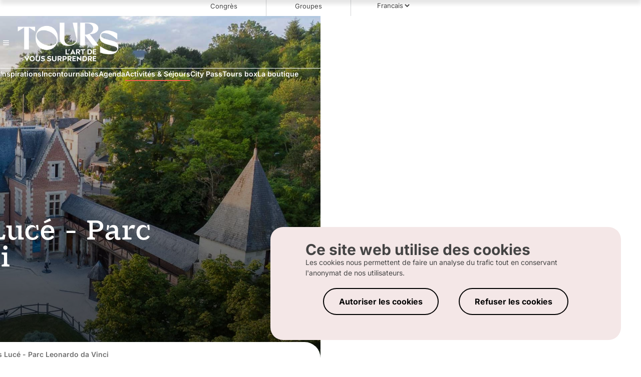

--- FILE ---
content_type: text/html; charset=UTF-8
request_url: https://tours-tourisme.netlify.app/preparez-votre-sejour/chateaux/chateau-du-clos-luce-parc-leonardo-da-vinci/
body_size: 300354
content:
<!DOCTYPE html><html lang="fr"><head><meta charSet="utf-8"/><meta http-equiv="x-ua-compatible" content="ie=edge"/><meta name="viewport" content="width=device-width, initial-scale=1, shrink-to-fit=no"/><meta name="generator" content="Gatsby 5.9.0"/><meta data-react-helmet="true" name="description" content="Bienvenue sur le site officiel de l’Office de Tourisme de Tours Val de Loire.  Réserver en ligne : hôtels, activités, séjours, visites guidées à Tours."/><meta data-react-helmet="true" property="og:title" content="Château du Clos Lucé -  Parc Leonardo da Vinci | Tours en Val de Loire | Office de Tourisme &amp; des Congrès Tours Loire Valley (37)"/><meta data-react-helmet="true" property="og:description" content="Bienvenue sur le site officiel de l’Office de Tourisme de Tours Val de Loire.  Réserver en ligne : hôtels, activités, séjours, visites guidées à Tours."/><meta data-react-helmet="true" property="og:type" content="website"/><meta data-react-helmet="true" property="og:image" content="https://cdn.sanity.io/images/j84fdg6o/productionv2/2964f899d695803b32b2921a55b4a93e2a41ad74-2560x1703.jpg"/><meta data-react-helmet="true" name="twitter:card" content="summary"/><meta data-react-helmet="true" name="twitter:title" content="Château du Clos Lucé -  Parc Leonardo da Vinci | Tours en Val de Loire | Office de Tourisme &amp; des Congrès Tours Loire Valley (37)"/><meta data-react-helmet="true" name="twitter:description" content="Bienvenue sur le site officiel de l’Office de Tourisme de Tours Val de Loire.  Réserver en ligne : hôtels, activités, séjours, visites guidées à Tours."/><meta data-react-helmet="true" name="twitter:image" content="https://cdn.sanity.io/images/j84fdg6o/productionv2/2964f899d695803b32b2921a55b4a93e2a41ad74-2560x1703.jpg"/><meta name="google-site-verification" content="hxUOjFSj4c5icWMxi8oSQ568KIparh-6uKz1A5Xlwf0"/><meta name="facebook-domain-verification" content="0lfso6afr5u4j30yrw3r89xoslsdjo"/><style data-href="/styles.da5784ebdcc8aba54ddb.css" data-identity="gatsby-global-css">*,:after,:before{box-sizing:border-box}a,b,blockquote,body,canvas,caption,code,div,em,embed,fieldset,figure,footer,form,h1,h2,h3,h4,h5,h6,header,html,i,iframe,img,label,li,main,nav,object,ol,p,pre,section,small,span,strike,strong,sub,sup,table,tbody,td,tfoot,th,thead,tr,tt,u,ul,video{-webkit-font-smoothing:antialiased;-moz-text-size-adjust:none;text-size-adjust:none;-webkit-text-size-adjust:none;border:0;font-size:100%;height:unset;margin:0;padding:0;text-rendering:optimizeLegibility;vertical-align:baseline}footer,header,main,nav,section{display:block}body{line-height:1}ol,ul{list-style:none}blockquote,q{quotes:none}blockquote:after,blockquote:before,q:after,q:before{content:"";content:none}table{border-collapse:collapse;border-spacing:0}a{display:block}button{cursor:pointer}html{max-width:100%;min-height:100vh}#___gatsby,#gatsby-focus-wrapper,body{height:100%;overflow-x:clip}@font-face{font-display:swap;font-family:Glance;font-weight:400 900;src:url(/fonts/GlanceSlab-Medium.otf) format("opentype")}@font-face{font-display:swap;font-family:Glance;font-weight:400;src:url(/fonts/GlanceSlab-Medium.otf) format("opentype")}@font-face{font-display:swap;font-family:Glance;font-weight:900;src:url(/fonts/GlanceSlab-Medium.otf) format("opentype")}a,button,dialog,h1,h2,h3,h4,h6,input,input::placeholder,li,option,p,select,span,textarea,textarea::placeholder,ul{color:#444;font-family:Inter}li,p,span{color:#444;font-size:.875rem;font-weight:400;line-height:1.5}p:empty:before{content:" ";white-space:pre}a{cursor:pointer;text-decoration:none}h1,h2{font-size:3.125rem;font-weight:900;line-height:1.5}h3{font-size:1.875rem;font-weight:700;line-height:1}button{background-color:unset;border:none;border-radius:.5rem;outline:none}@font-face{font-display:swap;font-family:Inter;font-style:normal;font-weight:200;src:url(/static/inter-cyrillic-ext-200-normal-840e4a3381eb1fde85ce33300832a076.woff2) format("woff2"),url(/static/inter-cyrillic-ext-200-normal-ff2f01f73d63f6d74ee9f2d4da0d3e1d.woff) format("woff");unicode-range:u+0460-052f,u+1c80-1c88,u+20b4,u+2de0-2dff,u+a640-a69f,u+fe2e-fe2f}@font-face{font-display:swap;font-family:Inter;font-style:normal;font-weight:200;src:url([data-uri]) format("woff2"),url(/static/inter-cyrillic-200-normal-0bfc603d942c55e953e6d7d403ead27b.woff) format("woff");unicode-range:u+0301,u+0400-045f,u+0490-0491,u+04b0-04b1,u+2116}@font-face{font-display:swap;font-family:Inter;font-style:normal;font-weight:200;src:url([data-uri]) format("woff2"),url([data-uri]) format("woff");unicode-range:u+1f??}@font-face{font-display:swap;font-family:Inter;font-style:normal;font-weight:200;src:url([data-uri]) format("woff2"),url(/static/inter-greek-200-normal-d5999339d2d9c99d4fb8c4e93dc69724.woff) format("woff");unicode-range:u+0370-0377,u+037a-037f,u+0384-038a,u+038c,u+038e-03a1,u+03a3-03ff}@font-face{font-display:swap;font-family:Inter;font-style:normal;font-weight:200;src:url([data-uri]) format("woff2"),url([data-uri]) format("woff");unicode-range:u+0102-0103,u+0110-0111,u+0128-0129,u+0168-0169,u+01a0-01a1,u+01af-01b0,u+0300-0301,u+0303-0304,u+0308-0309,u+0323,u+0329,u+1ea0-1ef9,u+20ab}@font-face{font-display:swap;font-family:Inter;font-style:normal;font-weight:200;src:url(/static/inter-latin-ext-200-normal-9d92cae53baeb642e4310c14ddb44131.woff2) format("woff2"),url(/static/inter-latin-ext-200-normal-877dc2b56726ec61d1e8a08cbcf12ff6.woff) format("woff");unicode-range:u+0100-02af,u+0304,u+0308,u+0329,u+1e00-1e9f,u+1ef2-1eff,u+2020,u+20a0-20ab,u+20ad-20c0,u+2113,u+2c60-2c7f,u+a720-a7ff}@font-face{font-display:swap;font-family:Inter;font-style:normal;font-weight:200;src:url(/static/inter-latin-200-normal-160726b3623504089db94f1af63727f1.woff2) format("woff2"),url(/static/inter-latin-200-normal-3329ef2cd6052a5de4bbf2f9c6932c8d.woff) format("woff");unicode-range:u+00??,u+0131,u+0152-0153,u+02bb-02bc,u+02c6,u+02da,u+02dc,u+0304,u+0308,u+0329,u+2000-206f,u+2074,u+20ac,u+2122,u+2191,u+2193,u+2212,u+2215,u+feff,u+fffd}@font-face{font-display:swap;font-family:Inter;font-style:normal;font-weight:300;src:url(/static/inter-cyrillic-ext-300-normal-04c5d2c480c226920a9b023b6b4d1e57.woff2) format("woff2"),url(/static/inter-cyrillic-ext-300-normal-eb97c8e4e9062ed5dfd27ec9c7f336b3.woff) format("woff");unicode-range:u+0460-052f,u+1c80-1c88,u+20b4,u+2de0-2dff,u+a640-a69f,u+fe2e-fe2f}@font-face{font-display:swap;font-family:Inter;font-style:normal;font-weight:300;src:url([data-uri]) format("woff2"),url(/static/inter-cyrillic-300-normal-ead2b63c30510e752332bbac1d036c74.woff) format("woff");unicode-range:u+0301,u+0400-045f,u+0490-0491,u+04b0-04b1,u+2116}@font-face{font-display:swap;font-family:Inter;font-style:normal;font-weight:300;src:url([data-uri]) format("woff2"),url([data-uri]) format("woff");unicode-range:u+1f??}@font-face{font-display:swap;font-family:Inter;font-style:normal;font-weight:300;src:url([data-uri]) format("woff2"),url(/static/inter-greek-300-normal-e35098a79e23df5c22823d9ac46a7f73.woff) format("woff");unicode-range:u+0370-0377,u+037a-037f,u+0384-038a,u+038c,u+038e-03a1,u+03a3-03ff}@font-face{font-display:swap;font-family:Inter;font-style:normal;font-weight:300;src:url([data-uri]) format("woff2"),url([data-uri]) format("woff");unicode-range:u+0102-0103,u+0110-0111,u+0128-0129,u+0168-0169,u+01a0-01a1,u+01af-01b0,u+0300-0301,u+0303-0304,u+0308-0309,u+0323,u+0329,u+1ea0-1ef9,u+20ab}@font-face{font-display:swap;font-family:Inter;font-style:normal;font-weight:300;src:url(/static/inter-latin-ext-300-normal-f95a500034ca27bc4af324499c67b751.woff2) format("woff2"),url(/static/inter-latin-ext-300-normal-1230c922d601129d8b4ca48f935a4d6b.woff) format("woff");unicode-range:u+0100-02af,u+0304,u+0308,u+0329,u+1e00-1e9f,u+1ef2-1eff,u+2020,u+20a0-20ab,u+20ad-20c0,u+2113,u+2c60-2c7f,u+a720-a7ff}@font-face{font-display:swap;font-family:Inter;font-style:normal;font-weight:300;src:url(/static/inter-latin-300-normal-6e6082ec285b38897e2f1dab723d5737.woff2) format("woff2"),url(/static/inter-latin-300-normal-b7ec8f2cad1cc72e39fabe5c99ff1308.woff) format("woff");unicode-range:u+00??,u+0131,u+0152-0153,u+02bb-02bc,u+02c6,u+02da,u+02dc,u+0304,u+0308,u+0329,u+2000-206f,u+2074,u+20ac,u+2122,u+2191,u+2193,u+2212,u+2215,u+feff,u+fffd}@font-face{font-display:swap;font-family:Inter;font-style:normal;font-weight:400;src:url(/static/inter-cyrillic-ext-400-normal-fd1478dcc74de00ee4c0568d64101892.woff2) format("woff2"),url(/static/inter-cyrillic-ext-400-normal-e89451624c6caf35687f19736625469b.woff) format("woff");unicode-range:u+0460-052f,u+1c80-1c88,u+20b4,u+2de0-2dff,u+a640-a69f,u+fe2e-fe2f}@font-face{font-display:swap;font-family:Inter;font-style:normal;font-weight:400;src:url([data-uri]) format("woff2"),url(/static/inter-cyrillic-400-normal-e2841352dd9512ff455bdb63b5b1e423.woff) format("woff");unicode-range:u+0301,u+0400-045f,u+0490-0491,u+04b0-04b1,u+2116}@font-face{font-display:swap;font-family:Inter;font-style:normal;font-weight:400;src:url([data-uri]) format("woff2"),url([data-uri]) format("woff");unicode-range:u+1f??}@font-face{font-display:swap;font-family:Inter;font-style:normal;font-weight:400;src:url([data-uri]) format("woff2"),url([data-uri]) format("woff");unicode-range:u+0370-0377,u+037a-037f,u+0384-038a,u+038c,u+038e-03a1,u+03a3-03ff}@font-face{font-display:swap;font-family:Inter;font-style:normal;font-weight:400;src:url([data-uri]) format("woff2"),url([data-uri]) format("woff");unicode-range:u+0102-0103,u+0110-0111,u+0128-0129,u+0168-0169,u+01a0-01a1,u+01af-01b0,u+0300-0301,u+0303-0304,u+0308-0309,u+0323,u+0329,u+1ea0-1ef9,u+20ab}@font-face{font-display:swap;font-family:Inter;font-style:normal;font-weight:400;src:url(/static/inter-latin-ext-400-normal-3d10c85fbd16969509a231103b558b9d.woff2) format("woff2"),url(/static/inter-latin-ext-400-normal-1c20f7dc20d731a18fcdc65d45a3c30b.woff) format("woff");unicode-range:u+0100-02af,u+0304,u+0308,u+0329,u+1e00-1e9f,u+1ef2-1eff,u+2020,u+20a0-20ab,u+20ad-20c0,u+2113,u+2c60-2c7f,u+a720-a7ff}@font-face{font-display:swap;font-family:Inter;font-style:normal;font-weight:400;src:url(/static/inter-latin-400-normal-9698cc7dbf147ed363b617fc4d467769.woff2) format("woff2"),url(/static/inter-latin-400-normal-b0c8fe9db56dd415a25a5555f0686387.woff) format("woff");unicode-range:u+00??,u+0131,u+0152-0153,u+02bb-02bc,u+02c6,u+02da,u+02dc,u+0304,u+0308,u+0329,u+2000-206f,u+2074,u+20ac,u+2122,u+2191,u+2193,u+2212,u+2215,u+feff,u+fffd}@font-face{font-display:swap;font-family:Inter;font-style:normal;font-weight:600;src:url(/static/inter-cyrillic-ext-600-normal-25b7c495f686777a1c0851d3cff55078.woff2) format("woff2"),url(/static/inter-cyrillic-ext-600-normal-aa900fea9aed1ba3c9038ffb8891a360.woff) format("woff");unicode-range:u+0460-052f,u+1c80-1c88,u+20b4,u+2de0-2dff,u+a640-a69f,u+fe2e-fe2f}@font-face{font-display:swap;font-family:Inter;font-style:normal;font-weight:600;src:url([data-uri]) format("woff2"),url(/static/inter-cyrillic-600-normal-c556b5d042ebf128e47c2773abdab58f.woff) format("woff");unicode-range:u+0301,u+0400-045f,u+0490-0491,u+04b0-04b1,u+2116}@font-face{font-display:swap;font-family:Inter;font-style:normal;font-weight:600;src:url([data-uri]) format("woff2"),url([data-uri]) format("woff");unicode-range:u+1f??}@font-face{font-display:swap;font-family:Inter;font-style:normal;font-weight:600;src:url([data-uri]) format("woff2"),url(/static/inter-greek-600-normal-ba3b8b69a69b0e83d4530eda75ce7541.woff) format("woff");unicode-range:u+0370-0377,u+037a-037f,u+0384-038a,u+038c,u+038e-03a1,u+03a3-03ff}@font-face{font-display:swap;font-family:Inter;font-style:normal;font-weight:600;src:url([data-uri]) format("woff2"),url([data-uri]) format("woff");unicode-range:u+0102-0103,u+0110-0111,u+0128-0129,u+0168-0169,u+01a0-01a1,u+01af-01b0,u+0300-0301,u+0303-0304,u+0308-0309,u+0323,u+0329,u+1ea0-1ef9,u+20ab}@font-face{font-display:swap;font-family:Inter;font-style:normal;font-weight:600;src:url(/static/inter-latin-ext-600-normal-ae5f9691ebe48c908e8c83bbc54254ba.woff2) format("woff2"),url(/static/inter-latin-ext-600-normal-0acb54c755dec53de476cf2b2b29619c.woff) format("woff");unicode-range:u+0100-02af,u+0304,u+0308,u+0329,u+1e00-1e9f,u+1ef2-1eff,u+2020,u+20a0-20ab,u+20ad-20c0,u+2113,u+2c60-2c7f,u+a720-a7ff}@font-face{font-display:swap;font-family:Inter;font-style:normal;font-weight:600;src:url(/static/inter-latin-600-normal-9d111139a583baef305371af52fd8ac9.woff2) format("woff2"),url(/static/inter-latin-600-normal-28c8f6060760ec1a5d25eb402e843688.woff) format("woff");unicode-range:u+00??,u+0131,u+0152-0153,u+02bb-02bc,u+02c6,u+02da,u+02dc,u+0304,u+0308,u+0329,u+2000-206f,u+2074,u+20ac,u+2122,u+2191,u+2193,u+2212,u+2215,u+feff,u+fffd}@font-face{font-display:swap;font-family:Inter;font-style:normal;font-weight:700;src:url(/static/inter-cyrillic-ext-700-normal-5631f054acb5a33a716add87813ec510.woff2) format("woff2"),url(/static/inter-cyrillic-ext-700-normal-3cf42e401103d3211022288deb2f76ea.woff) format("woff");unicode-range:u+0460-052f,u+1c80-1c88,u+20b4,u+2de0-2dff,u+a640-a69f,u+fe2e-fe2f}@font-face{font-display:swap;font-family:Inter;font-style:normal;font-weight:700;src:url([data-uri]) format("woff2"),url(/static/inter-cyrillic-700-normal-534fd15b796bf021d0bea0f83edc980a.woff) format("woff");unicode-range:u+0301,u+0400-045f,u+0490-0491,u+04b0-04b1,u+2116}@font-face{font-display:swap;font-family:Inter;font-style:normal;font-weight:700;src:url([data-uri]) format("woff2"),url([data-uri]) format("woff");unicode-range:u+1f??}@font-face{font-display:swap;font-family:Inter;font-style:normal;font-weight:700;src:url([data-uri]) format("woff2"),url(/static/inter-greek-700-normal-f47ebf852d0b0e251a80411ba110bcb1.woff) format("woff");unicode-range:u+0370-0377,u+037a-037f,u+0384-038a,u+038c,u+038e-03a1,u+03a3-03ff}@font-face{font-display:swap;font-family:Inter;font-style:normal;font-weight:700;src:url([data-uri]) format("woff2"),url([data-uri]) format("woff");unicode-range:u+0102-0103,u+0110-0111,u+0128-0129,u+0168-0169,u+01a0-01a1,u+01af-01b0,u+0300-0301,u+0303-0304,u+0308-0309,u+0323,u+0329,u+1ea0-1ef9,u+20ab}@font-face{font-display:swap;font-family:Inter;font-style:normal;font-weight:700;src:url(/static/inter-latin-ext-700-normal-96e3bd6bb1f980376cf13d958dd2367d.woff2) format("woff2"),url(/static/inter-latin-ext-700-normal-149d81a49bd1ff0e67113da863743821.woff) format("woff");unicode-range:u+0100-02af,u+0304,u+0308,u+0329,u+1e00-1e9f,u+1ef2-1eff,u+2020,u+20a0-20ab,u+20ad-20c0,u+2113,u+2c60-2c7f,u+a720-a7ff}@font-face{font-display:swap;font-family:Inter;font-style:normal;font-weight:700;src:url(/static/inter-latin-700-normal-d42de9b25ac31d2a2a8bd6b16a0175fc.woff2) format("woff2"),url(/static/inter-latin-700-normal-fc47ca451598e4b97249cf7072b5c1b7.woff) format("woff");unicode-range:u+00??,u+0131,u+0152-0153,u+02bb-02bc,u+02c6,u+02da,u+02dc,u+0304,u+0308,u+0329,u+2000-206f,u+2074,u+20ac,u+2122,u+2191,u+2193,u+2212,u+2215,u+feff,u+fffd}@font-face{font-display:swap;font-family:Inter;font-style:normal;font-weight:900;src:url(/static/inter-cyrillic-ext-900-normal-39e98732484f894bf84a5c37486e5719.woff2) format("woff2"),url(/static/inter-cyrillic-ext-900-normal-6f0a993b18bbeed97c579777a7f8813c.woff) format("woff");unicode-range:u+0460-052f,u+1c80-1c88,u+20b4,u+2de0-2dff,u+a640-a69f,u+fe2e-fe2f}@font-face{font-display:swap;font-family:Inter;font-style:normal;font-weight:900;src:url([data-uri]) format("woff2"),url(/static/inter-cyrillic-900-normal-7a4390ab24fd35c929bc3b3903d85d1e.woff) format("woff");unicode-range:u+0301,u+0400-045f,u+0490-0491,u+04b0-04b1,u+2116}@font-face{font-display:swap;font-family:Inter;font-style:normal;font-weight:900;src:url([data-uri]) format("woff2"),url([data-uri]) format("woff");unicode-range:u+1f??}@font-face{font-display:swap;font-family:Inter;font-style:normal;font-weight:900;src:url([data-uri]) format("woff2"),url([data-uri]) format("woff");unicode-range:u+0370-0377,u+037a-037f,u+0384-038a,u+038c,u+038e-03a1,u+03a3-03ff}@font-face{font-display:swap;font-family:Inter;font-style:normal;font-weight:900;src:url([data-uri]) format("woff2"),url([data-uri]) format("woff");unicode-range:u+0102-0103,u+0110-0111,u+0128-0129,u+0168-0169,u+01a0-01a1,u+01af-01b0,u+0300-0301,u+0303-0304,u+0308-0309,u+0323,u+0329,u+1ea0-1ef9,u+20ab}@font-face{font-display:swap;font-family:Inter;font-style:normal;font-weight:900;src:url(/static/inter-latin-ext-900-normal-d3e278a66256f18235344ca686724b93.woff2) format("woff2"),url(/static/inter-latin-ext-900-normal-64ec15f794c717aa08807fffa3655426.woff) format("woff");unicode-range:u+0100-02af,u+0304,u+0308,u+0329,u+1e00-1e9f,u+1ef2-1eff,u+2020,u+20a0-20ab,u+20ad-20c0,u+2113,u+2c60-2c7f,u+a720-a7ff}@font-face{font-display:swap;font-family:Inter;font-style:normal;font-weight:900;src:url(/static/inter-latin-900-normal-7d99dcfce1c907019d9d4199f9fa1d1d.woff2) format("woff2"),url(/static/inter-latin-900-normal-806815203013721efac57ac4390d8a28.woff) format("woff");unicode-range:u+00??,u+0131,u+0152-0153,u+02bb-02bc,u+02c6,u+02da,u+02dc,u+0304,u+0308,u+0329,u+2000-206f,u+2074,u+20ac,u+2122,u+2191,u+2193,u+2212,u+2215,u+feff,u+fffd}@font-face{font-family:swiper-icons;font-style:normal;font-weight:400;src:url("data:application/font-woff;charset=utf-8;base64, [base64]//wADZ2x5ZgAAAywAAADMAAAD2MHtryVoZWFkAAABbAAAADAAAAA2E2+eoWhoZWEAAAGcAAAAHwAAACQC9gDzaG10eAAAAigAAAAZAAAArgJkABFsb2NhAAAC0AAAAFoAAABaFQAUGG1heHAAAAG8AAAAHwAAACAAcABAbmFtZQAAA/gAAAE5AAACXvFdBwlwb3N0AAAFNAAAAGIAAACE5s74hXjaY2BkYGAAYpf5Hu/j+W2+MnAzMYDAzaX6QjD6/4//Bxj5GA8AuRwMYGkAPywL13jaY2BkYGA88P8Agx4j+/8fQDYfA1AEBWgDAIB2BOoAeNpjYGRgYNBh4GdgYgABEMnIABJzYNADCQAACWgAsQB42mNgYfzCOIGBlYGB0YcxjYGBwR1Kf2WQZGhhYGBiYGVmgAFGBiQQkOaawtDAoMBQxXjg/wEGPcYDDA4wNUA2CCgwsAAAO4EL6gAAeNpj2M0gyAACqxgGNWBkZ2D4/wMA+xkDdgAAAHjaY2BgYGaAYBkGRgYQiAHyGMF8FgYHIM3DwMHABGQrMOgyWDLEM1T9/w8UBfEMgLzE////P/5//f/V/xv+r4eaAAeMbAxwIUYmIMHEgKYAYjUcsDAwsLKxc3BycfPw8jEQA/[base64]/uznmfPFBNODM2K7MTQ45YEAZqGP81AmGGcF3iPqOop0r1SPTaTbVkfUe4HXj97wYE+yNwWYxwWu4v1ugWHgo3S1XdZEVqWM7ET0cfnLGxWfkgR42o2PvWrDMBSFj/IHLaF0zKjRgdiVMwScNRAoWUoH78Y2icB/yIY09An6AH2Bdu/UB+yxopYshQiEvnvu0dURgDt8QeC8PDw7Fpji3fEA4z/PEJ6YOB5hKh4dj3EvXhxPqH/SKUY3rJ7srZ4FZnh1PMAtPhwP6fl2PMJMPDgeQ4rY8YT6Gzao0eAEA409DuggmTnFnOcSCiEiLMgxCiTI6Cq5DZUd3Qmp10vO0LaLTd2cjN4fOumlc7lUYbSQcZFkutRG7g6JKZKy0RmdLY680CDnEJ+UMkpFFe1RN7nxdVpXrC4aTtnaurOnYercZg2YVmLN/d/gczfEimrE/fs/bOuq29Zmn8tloORaXgZgGa78yO9/cnXm2BpaGvq25Dv9S4E9+5SIc9PqupJKhYFSSl47+Qcr1mYNAAAAeNptw0cKwkAAAMDZJA8Q7OUJvkLsPfZ6zFVERPy8qHh2YER+3i/BP83vIBLLySsoKimrqKqpa2hp6+jq6RsYGhmbmJqZSy0sraxtbO3sHRydnEMU4uR6yx7JJXveP7WrDycAAAAAAAH//wACeNpjYGRgYOABYhkgZgJCZgZNBkYGLQZtIJsFLMYAAAw3ALgAeNolizEKgDAQBCchRbC2sFER0YD6qVQiBCv/H9ezGI6Z5XBAw8CBK/m5iQQVauVbXLnOrMZv2oLdKFa8Pjuru2hJzGabmOSLzNMzvutpB3N42mNgZGBg4GKQYzBhYMxJLMlj4GBgAYow/P/PAJJhLM6sSoWKfWCAAwDAjgbRAAB42mNgYGBkAIIbCZo5IPrmUn0hGA0AO8EFTQAA")}:root{--swiper-theme-color:#007aff}.swiper,swiper-container{display:block;list-style:none;margin-left:auto;margin-right:auto;overflow:hidden;padding:0;position:relative;z-index:1}.swiper-vertical>.swiper-wrapper{flex-direction:column}.swiper-wrapper{box-sizing:content-box;display:flex;height:100%;position:relative;transition-property:transform;transition-timing-function:var(--swiper-wrapper-transition-timing-function,initial);width:100%;z-index:1}.swiper-android .swiper-slide,.swiper-wrapper{transform:translateZ(0)}.swiper-horizontal{touch-action:pan-y}.swiper-vertical{touch-action:pan-x}.swiper-slide,swiper-slide{display:block;flex-shrink:0;height:100%;position:relative;transition-property:transform;width:100%}.swiper-slide-invisible-blank{visibility:hidden}.swiper-autoheight,.swiper-autoheight .swiper-slide{height:auto}.swiper-autoheight .swiper-wrapper{align-items:flex-start;transition-property:transform,height}.swiper-backface-hidden .swiper-slide{-webkit-backface-visibility:hidden;backface-visibility:hidden;transform:translateZ(0)}.swiper-3d.swiper-css-mode .swiper-wrapper{perspective:1200px}.swiper-3d .swiper-wrapper{transform-style:preserve-3d}.swiper-3d{perspective:1200px}.swiper-3d .swiper-cube-shadow,.swiper-3d .swiper-slide,.swiper-3d .swiper-slide-shadow,.swiper-3d .swiper-slide-shadow-bottom,.swiper-3d .swiper-slide-shadow-left,.swiper-3d .swiper-slide-shadow-right,.swiper-3d .swiper-slide-shadow-top{transform-style:preserve-3d}.swiper-3d .swiper-slide-shadow,.swiper-3d .swiper-slide-shadow-bottom,.swiper-3d .swiper-slide-shadow-left,.swiper-3d .swiper-slide-shadow-right,.swiper-3d .swiper-slide-shadow-top{height:100%;left:0;pointer-events:none;position:absolute;top:0;width:100%;z-index:10}.swiper-3d .swiper-slide-shadow{background:rgba(0,0,0,.15)}.swiper-3d .swiper-slide-shadow-left{background-image:linear-gradient(270deg,rgba(0,0,0,.5),transparent)}.swiper-3d .swiper-slide-shadow-right{background-image:linear-gradient(90deg,rgba(0,0,0,.5),transparent)}.swiper-3d .swiper-slide-shadow-top{background-image:linear-gradient(0deg,rgba(0,0,0,.5),transparent)}.swiper-3d .swiper-slide-shadow-bottom{background-image:linear-gradient(180deg,rgba(0,0,0,.5),transparent)}.swiper-css-mode>.swiper-wrapper{-ms-overflow-style:none;overflow:auto;scrollbar-width:none}.swiper-css-mode>.swiper-wrapper::-webkit-scrollbar{display:none}.swiper-css-mode>.swiper-wrapper>.swiper-slide{scroll-snap-align:start start}.swiper-horizontal.swiper-css-mode>.swiper-wrapper{scroll-snap-type:x mandatory}.swiper-vertical.swiper-css-mode>.swiper-wrapper{scroll-snap-type:y mandatory}.swiper-centered>.swiper-wrapper:before{content:"";flex-shrink:0;order:9999}.swiper-centered>.swiper-wrapper>.swiper-slide{scroll-snap-align:center center;scroll-snap-stop:always}.swiper-centered.swiper-horizontal>.swiper-wrapper>.swiper-slide:first-child{-webkit-margin-start:var(--swiper-centered-offset-before);margin-inline-start:var(--swiper-centered-offset-before)}.swiper-centered.swiper-horizontal>.swiper-wrapper:before{height:100%;min-height:1px;width:var(--swiper-centered-offset-after)}.swiper-centered.swiper-vertical>.swiper-wrapper>.swiper-slide:first-child{-webkit-margin-before:var(--swiper-centered-offset-before);margin-block-start:var(--swiper-centered-offset-before)}.swiper-centered.swiper-vertical>.swiper-wrapper:before{height:var(--swiper-centered-offset-after);min-width:1px;width:100%}.swiper-lazy-preloader{border:4px solid var(--swiper-preloader-color,var(--swiper-theme-color));border-radius:50%;border-top:4px solid transparent;box-sizing:border-box;height:42px;left:50%;margin-left:-21px;margin-top:-21px;position:absolute;top:50%;transform-origin:50%;width:42px;z-index:10}.swiper-watch-progress .swiper-slide-visible .swiper-lazy-preloader,.swiper:not(.swiper-watch-progress) .swiper-lazy-preloader,swiper-container:not(.swiper-watch-progress) .swiper-lazy-preloader{animation:swiper-preloader-spin 1s linear infinite}.swiper-lazy-preloader-white{--swiper-preloader-color:#fff}.swiper-lazy-preloader-black{--swiper-preloader-color:#000}@keyframes swiper-preloader-spin{0%{transform:rotate(0deg)}to{transform:rotate(1turn)}}.Button-module--buttonContainer--c846a{border:2px solid;border-radius:66px;cursor:pointer;font-family:Inter;font-size:16px;font-weight:700;height:-webkit-fit-content;height:-moz-fit-content;height:fit-content;line-height:27.38px;padding:9px 20px;position:relative;text-align:center;width:-webkit-fit-content;width:-moz-fit-content;width:fit-content}.Button-module--buttonContainer--c846a a{text-decoration:none}@media(min-width:1272px){.Button-module--buttonContainer--c846a{line-height:50px;padding:0 30px}}.Button-module--inherite--917c6{width:auto}.Button-module--big--8f743{line-height:60px}.Button-module--slim--873ef{font-family:Inter;font-size:10px;font-style:normal;font-weight:600;letter-spacing:0;line-height:18px;line-height:15px;text-align:center}@media(min-width:1272px){.Button-module--slim--873ef{line-height:30px}}.Button-module--dark--78b50,.Button-module--noHover--cd895{border-color:#000;color:#000}.Button-module--dark--78b50{transition:all .4s}.Button-module--dark--78b50:hover{background-color:#000;color:#fff}.Button-module--dark--78b50:hover :nth-child(1n){color:#fff}.Button-module--white--8e2a4{border-color:#fff;color:#fff;transition:all .4s}.Button-module--white--8e2a4 :nth-child(1n){color:#fff}.Button-module--white--8e2a4:hover{background-color:#fff;color:#000}.Button-module--white--8e2a4:hover :nth-child(1n){color:#000}.Button-module--green--1a91f{background-color:#1e8d0b;border-color:#1e8d0b;color:#fff;transition:all .4s}.Button-module--green--1a91f:hover{background-color:#1e8d0b}.Button-module--light--7398e{background:#fdf7f0;border-color:#fdf7f0;color:#000;transition:all .4s}.Button-module--light--7398e:hover{background-color:#f2604d;color:#fff}.Button-module--light--7398e:hover :nth-child(1n){color:#fff}.Button-module--red--6257e{background:#f2604d;color:#fff;transition:all .4s}.CookieBanner-module--displayMobile--e6de9{display:block}@media(min-width:1024px){.CookieBanner-module--displayMobile--e6de9{display:none}}.CookieBanner-module--displayDesktop--4a868{display:none}@media(min-width:1024px){.CookieBanner-module--displayDesktop--4a868{display:block}}.CookieBanner-module--displayDesktopFlex--43bf5{display:none}@media(min-width:1024px){.CookieBanner-module--displayDesktopFlex--43bf5{display:flex}}.CookieBanner-module--buttonWrapper--eb794{margin:0 auto;min-width:-webkit-max-content;min-width:max-content;width:-webkit-fit-content;width:-moz-fit-content;width:fit-content}.CookieBanner-module--clickable--a128a{cursor:pointer}.CookieBanner-module--wrapper--bff7a{background-color:#f4e7e7;bottom:0;font-family:Inter;padding:50px 0;position:fixed;width:100vw;z-index:1000}.CookieBanner-module--wrapper--bff7a h1{font-size:1.5rem}@media(min-width:1024px){.CookieBanner-module--wrapper--bff7a h1{font-size:2.125rem}.CookieBanner-module--wrapper--bff7a{border-radius:25px;bottom:40px;padding:30px 0;right:40px;width:700px}.CookieBanner-module--wrapper--bff7a>:last-child{display:flex;justify-content:center}.CookieBanner-module--wrapper--bff7a>:last-child :nth-child(1n){margin:20px}}.CookieBanner-module--wrapper--bff7a :nth-child(2) :nth-child(1n){margin:20px auto}@media(min-width:1024px){.CookieBanner-module--wrapper--bff7a :nth-child(2) :nth-child(1n){margin:20px}}.CookieBanner-module--wrapper--bff7a>:first-child{margin:auto;width:80%}.CookieBanner-module--wrapper--bff7a .CookieBanner-module--button--12905{margin:auto}.toursBlockContent-module--defaultFont--96012{font-family:Inter}.toursBlockContent-module--link--e8df2{cursor:pointer;text-decoration:underline}.menuDesktop-module--wrapper--0d385{display:none}@media(min-width:1272px){.menuDesktop-module--wrapper--0d385{--colWidth:12rem;align-items:center;background-color:rgba(0,0,0,.2);display:flex;inset:0;justify-content:center;position:fixed;transition:background-color .3s ease-in-out;z-index:6}.menuDesktop-module--wrapper--0d385 p{font-size:.65rem;line-height:1.5}.menuDesktop-module--wrapper--0d385.menuDesktop-module--hidden--5d83c{background-color:transparent;pointer-events:none}.menuDesktop-module--wrapper--0d385 .menuDesktop-module--menu--8bc71{border-radius:2rem;height:-webkit-fit-content;height:-moz-fit-content;height:fit-content;opacity:1;overflow:hidden;position:relative;transform:translateY(0);transition:opacity,transform .3s ease-in-out;width:64rem}.menuDesktop-module--wrapper--0d385 .menuDesktop-module--menu--8bc71.menuDesktop-module--menuHidden--61eae{opacity:0;transform:translateY(110vh)}.menuDesktop-module--wrapper--0d385 .menuDesktop-module--menu--8bc71 .menuDesktop-module--closeButton--2c8d1{--width:3rem;align-items:center;aspect-ratio:1;background-color:#eaecee;border-radius:var(--width);display:flex;justify-content:center;justify-self:flex-end;margin-left:auto;position:absolute;right:1rem;top:1rem;width:var(--width)}.menuDesktop-module--wrapper--0d385 .menuDesktop-module--menu--8bc71 .menuDesktop-module--closeButton--2c8d1 svg{width:.8125rem}.menuDesktop-module--wrapper--0d385 .menuDesktop-module--menu--8bc71 .menuDesktop-module--title--5bbf5{color:#f2604d;font-size:.875rem;font-weight:700;line-height:1.25rem;margin-bottom:1em}.menuDesktop-module--wrapper--0d385 .menuDesktop-module--menu--8bc71 .menuDesktop-module--beigeBg--b6e3c{background-color:#fdf7f0;padding:2.5rem 6.5rem 2.125rem}.menuDesktop-module--wrapper--0d385 .menuDesktop-module--menu--8bc71 .menuDesktop-module--beigeBg--b6e3c .menuDesktop-module--selections--9eea1{--gap:1rem;display:flex;flex-wrap:wrap;gap:var(--gap);justify-content:space-between;row-gap:2rem}.menuDesktop-module--wrapper--0d385 .menuDesktop-module--menu--8bc71 .menuDesktop-module--beigeBg--b6e3c .menuDesktop-module--selections--9eea1>li{max-width:12rem;width:100%}.menuDesktop-module--wrapper--0d385 .menuDesktop-module--menu--8bc71 .menuDesktop-module--beigeBg--b6e3c .menuDesktop-module--selections--9eea1 .menuDesktop-module--selectionTitle--10f25{color:#1d1d1d;font-size:.625rem;font-weight:700;line-height:1.33;margin-bottom:.5rem}.menuDesktop-module--wrapper--0d385 .menuDesktop-module--menu--8bc71 .menuDesktop-module--beigeBg--b6e3c .menuDesktop-module--selections--9eea1 .menuDesktop-module--rubriques--b7b23{display:flex;flex-direction:column;flex-wrap:wrap;max-height:8rem}.menuDesktop-module--wrapper--0d385 .menuDesktop-module--menu--8bc71 .menuDesktop-module--beigeBg--b6e3c .menuDesktop-module--selections--9eea1 .menuDesktop-module--rubriques--b7b23 p{width:var(--colWidth)}.menuDesktop-module--wrapper--0d385 .menuDesktop-module--menu--8bc71 .menuDesktop-module--beigeBg--b6e3c .menuDesktop-module--selections--9eea1 .menuDesktop-module--iconLinks--28a48 .menuDesktop-module--iconLink--231a5{align-items:center;display:flex;gap:.5rem;height:1.75rem}.menuDesktop-module--wrapper--0d385 .menuDesktop-module--menu--8bc71 .menuDesktop-module--beigeBg--b6e3c .menuDesktop-module--selections--9eea1 .menuDesktop-module--iconLinks--28a48 .menuDesktop-module--iconLink--231a5 path,.menuDesktop-module--wrapper--0d385 .menuDesktop-module--menu--8bc71 .menuDesktop-module--beigeBg--b6e3c .menuDesktop-module--selections--9eea1 .menuDesktop-module--iconLinks--28a48 .menuDesktop-module--iconLink--231a5 svg{fill:#444;width:.8125rem}.menuDesktop-module--wrapper--0d385 .menuDesktop-module--menu--8bc71 .menuDesktop-module--beigeBg--b6e3c .menuDesktop-module--selections--9eea1 .menuDesktop-module--iconLinks--28a48 .menuDesktop-module--iconLink--231a5 p{color:#444;font-weight:700;line-height:1.33}.menuDesktop-module--wrapper--0d385 .menuDesktop-module--menu--8bc71 .menuDesktop-module--whiteBg--b288e{background-color:#fff;padding:2rem 6.5rem 2.5rem}.menuDesktop-module--wrapper--0d385 .menuDesktop-module--menu--8bc71 .menuDesktop-module--whiteBg--b288e ul.menuDesktop-module--cardLinks--c3bc3{display:flex;flex-wrap:wrap;gap:1rem;margin-bottom:2rem}.menuDesktop-module--wrapper--0d385 .menuDesktop-module--menu--8bc71 .menuDesktop-module--whiteBg--b288e ul.menuDesktop-module--cardLinks--c3bc3 li{width:calc(33.33333% - .66667rem)}.menuDesktop-module--wrapper--0d385 .menuDesktop-module--menu--8bc71 .menuDesktop-module--whiteBg--b288e ul.menuDesktop-module--externalLinks--5fb32{display:flex;flex-wrap:wrap;gap:1rem;margin-bottom:1rem}.menuDesktop-module--wrapper--0d385 .menuDesktop-module--menu--8bc71 .menuDesktop-module--whiteBg--b288e ul.menuDesktop-module--externalLinks--5fb32>li{width:var(--colWidth)}}.menuCard-module--wrapper--93fda{border-radius:.5rem;height:5.25rem;-webkit-mask-image:-webkit-radial-gradient(#fff,#000);overflow:hidden;position:relative}@media(min-width:834px){.menuCard-module--wrapper--93fda{height:7.25rem}}@media(min-width:1272px){.menuCard-module--wrapper--93fda{height:6rem}}.menuCard-module--wrapper--93fda:hover .menuCard-module--image--f981f{transform:scale(1.1)}.menuCard-module--wrapper--93fda .menuCard-module--shadow--bc2f7{background-color:rgba(0,0,0,.2);height:100%;left:0;position:absolute;top:0;width:100%}.menuCard-module--wrapper--93fda .menuCard-module--absolute--3a7e0{align-items:center;display:flex;height:100%;inset:0;justify-content:center;position:absolute;width:100%}.menuCard-module--wrapper--93fda .menuCard-module--absolute--3a7e0 p{color:#fff;font-size:1.125rem;font-weight:900;line-height:1.6rem}.menuCard-module--wrapper--93fda .menuCard-module--image--f981f{height:100%;transform:scale(1);transition:all .2s;width:100%}.menuCard-module--wrapper--93fda .menuCard-module--image--f981f img{height:100%;width:100%}.langSelector-module--wrapper--1f174{background-color:transparent;border:none;font-size:13px;outline:none}.langSwitch-module--wrapper--86657{background-color:#eaecee;border-radius:.5rem;display:flex;justify-content:center;padding:.25rem}@media(min-width:1272px){.langSwitch-module--wrapper--86657{border-radius:1rem;padding:.25rem 0}}.langSwitch-module--wrapper--86657 button{border-radius:.25rem;font-size:.75rem;font-weight:700;line-height:1.5rem;min-width:8.75rem;padding-block:.625rem;width:-webkit-fill-available}.langSwitch-module--wrapper--86657 button.langSwitch-module--active--fea7b{background-color:#fff}@media(min-width:1272px){.langSwitch-module--wrapper--86657 button{border-radius:.75rem;min-width:unset;width:calc(50% - .25rem)}}.menu-module--wrapper--9ea7a{background-color:#fff;display:block;inset:0;overflow:scroll;padding-inline:3.75%;position:fixed;transition:all .2s;z-index:5}@media(min-width:1272px){.menu-module--wrapper--9ea7a{display:none}}.menu-module--wrapper--9ea7a.menu-module--hidden--c3c57{transform:translateY(100vh)}.menu-module--wrapper--9ea7a header{align-items:center;border-bottom:1px solid #eaecee;display:flex;justify-content:center;margin-inline:50%;padding-block:.875rem .8125rem;position:relative;transform:translateX(-50%);width:var(--viewportWidth,100vw)}.menu-module--wrapper--9ea7a header p.menu-module--menuTitle--4450d{font-weight:900;line-height:1.25}.menu-module--wrapper--9ea7a header .menu-module--closeButton--5b284{--width:2rem;align-items:center;aspect-ratio:1;background-color:#eaecee;border-radius:var(--width);display:flex;justify-content:center;justify-self:flex-end;margin-left:auto;position:absolute;right:1.875%;transform:translateX(-50%);width:var(--width)}.menu-module--wrapper--9ea7a header .menu-module--closeButton--5b284 svg{width:.5625rem}.menu-module--wrapper--9ea7a .menu-module--overLinks--62897{align-items:center;display:flex;justify-content:space-around;padding-block:1.5rem 1.4375rem}@media(min-width:1272px){.menu-module--wrapper--9ea7a .menu-module--overLinks--62897{display:none}}.menu-module--wrapper--9ea7a .menu-module--overLinks--62897 span{font-size:.725rem;font-weight:600}.menu-module--wrapper--9ea7a .menu-module--overLinks--62897 .menu-module--divider--74ebe{background-color:#eaecee;height:1.25rem;width:1px}.menu-module--wrapper--9ea7a .menu-module--title--695e6{color:#f2604d;font-size:1.125rem;font-weight:700;line-height:1.5rem;margin-bottom:1.3125rem;padding-block:.3125rem}.menu-module--wrapper--9ea7a .menu-module--linkList--a5523{background-color:#fdf7f0;border-top-color:#fdf7f0;box-shadow:0 0 0 100vmax #fdf7f0;-webkit-clip-path:inset(0 -100vmax);clip-path:inset(0 -100vmax);display:flex;flex-direction:column;padding-block:1rem 2.375rem}.menu-module--wrapper--9ea7a .menu-module--linkList--a5523 ul.menu-module--selections--4d519>li{margin-bottom:1rem}.menu-module--wrapper--9ea7a .menu-module--linkList--a5523 ul.menu-module--selections--4d519 .menu-module--selectionTitle--94f37{color:#1d1d1d;font-weight:700;line-height:1;padding-block:.75rem}.menu-module--wrapper--9ea7a .menu-module--linkList--a5523 ul.menu-module--iconLinks--105fc>li:first-child>*>*{border-top-left-radius:8px;border-top-right-radius:8px}.menu-module--wrapper--9ea7a .menu-module--linkList--a5523 ul.menu-module--iconLinks--105fc>li:last-child>*>*{border-bottom-left-radius:8px;border-bottom-right-radius:8px}.menu-module--wrapper--9ea7a .menu-module--whiteBg--5bc4a{background-color:#fff;border-top-color:#fff;box-shadow:0 0 0 100vmax #fff;-webkit-clip-path:inset(0 -100vmax);clip-path:inset(0 -100vmax);padding-block:3rem 2rem}.menu-module--wrapper--9ea7a .menu-module--whiteBg--5bc4a .menu-module--cardLinks--87506{margin-bottom:3rem}.menu-module--wrapper--9ea7a .menu-module--whiteBg--5bc4a .menu-module--cardLinks--87506 ul{display:flex;flex-direction:column;gap:1rem}.menu-module--wrapper--9ea7a .menu-module--whiteBg--5bc4a .menu-module--externalLinks--0312b{margin-bottom:1rem}.menuLinkContent-module--wrapper--3d587{align-items:center;border-bottom:1px solid #eaecee;display:flex;justify-content:space-between;padding:.5rem 1rem}.menuLinkContent-module--wrapper--3d587 path,.menuLinkContent-module--wrapper--3d587 svg{width:.4375rem}.menuLinkContent-module--wrapper--3d587.menuLinkContent-module--white--4951f{background-color:#fff;border-bottom:1px solid #eaecee}.menuLinkContent-module--wrapper--3d587.menuLinkContent-module--white--4951f p{font-weight:900;line-height:1}.menuLinkContent-module--wrapper--3d587.menuLinkContent-module--white--4951f path,.menuLinkContent-module--wrapper--3d587.menuLinkContent-module--white--4951f svg{fill:#f2604d;width:.4375rem}.menuLinkContent-module--wrapper--3d587.menuLinkContent-module--white--4951f .menuLinkContent-module--leftSide--94831{display:flex;gap:.5rem}.menuLinkContent-module--wrapper--3d587.menuLinkContent-module--white--4951f .menuLinkContent-module--leftSide--94831 path,.menuLinkContent-module--wrapper--3d587.menuLinkContent-module--white--4951f .menuLinkContent-module--leftSide--94831 svg{fill:#444;width:1rem}.desktopTopBar-module--wrapper--30f81{display:none}@media(min-width:834px){.desktopTopBar-module--wrapper--30f81{display:flex;height:2rem;justify-content:center;padding-block:.375rem}.desktopTopBar-module--wrapper--30f81 option,.desktopTopBar-module--wrapper--30f81 p,.desktopTopBar-module--wrapper--30f81>*{align-items:center;color:#444;font-size:13px;line-height:1.5rem;min-width:10.5rem;text-align:center}.desktopTopBar-module--wrapper--30f81 option:not(:last-child),.desktopTopBar-module--wrapper--30f81 p:not(:last-child),.desktopTopBar-module--wrapper--30f81>:not(:last-child){border-right:1px solid #d2d4d6}}.header-module--wrapper--5cdb2{align-items:center;-webkit-backdrop-filter:blur(2px);backdrop-filter:blur(2px);background:hsla(0,0%,100%,.8);border-bottom:1px solid #eaecee;display:flex;height:3rem;left:0;margin-inline:50%;padding-inline:3.75%;position:fixed;top:0;transform:translateX(-50%);width:var(--viewportWidth,100vw);z-index:1}@media(min-width:834px){.header-module--wrapper--5cdb2{display:none}}.header-module--burgerWrapper--1ef51{margin-left:-.5rem}.header-module--burgerWrapper--1ef51 .header-module--menuIcon--57835{aspect-ratio:1;margin-right:1rem;padding-top:4px;width:1.5rem}.header-module--burgerWrapper--1ef51 .header-module--menuIcon--57835 svg{height:1.5rem;width:1.5rem}.header-module--icons--4c2fb path,.header-module--icons--4c2fb svg,.header-module--menuIcons--d2073 path,.header-module--menuIcons--d2073 svg{fill:#444}.header-module--icons--4c2fb{gap:.4375rem;margin-left:auto}.header-module--icons--4c2fb,.header-module--icons--4c2fb>*{align-items:center;display:flex;flex-direction:row;justify-content:center}.header-module--icons--4c2fb>*{aspect-ratio:1;width:1.5rem}.logoSite-module--wrapper--ed4f0{width:7.8125rem}@media(min-width:1272px){.logoSite-module--wrapper--ed4f0{width:13rem}}.logoSite-module--withoutText--5bee1{aspect-ratio:1;width:unset;width:28px}.widgetCart-module--mainWrapper--fce05{--width:16px;align-items:center;display:flex;font-family:Inter;font-size:6px;font-weight:700;line-height:3ch;position:relative;width:-webkit-fit-content;width:-moz-fit-content;width:fit-content}.widgetCart-module--mainWrapper--fce05 svg{width:var(--width)}.widgetCart-module--mainWrapper--fce05:after{background-color:red;border-radius:50%;height:3ch;position:absolute;right:-7px;top:-7px;width:3ch;z-index:2}.widgetCart-module--mainWrapper--fce05 #ingNbPrestations{align-items:center;color:#fff;position:absolute;right:-7px;text-align:center;top:-10.5px;transform:translateY(3.5px);width:3ch;z-index:3}.widgetCart-module--mainWrapper--fce05 #ingTotalPanier{display:none}.widgetCart-module--mainWrapper--fce05 #ingLienPanier{height:28px;left:-3px;overflow:hidden;position:absolute;top:-7px;width:calc(var(--width) + 10px);z-index:4}.widgetCart-module--mainWrapper--fce05 #ingLienPanier a{color:transparent}.favoriteIcon-module--mainWrapper--b5248{align-items:center;color:#fff;display:flex;font-family:Inter;font-size:8px;font-weight:700;line-height:3ch;position:relative}.favoriteIcon-module--mainWrapper--b5248 .favoriteIcon-module--nbWish--ed107{align-items:center;background-color:#f2604d;border-radius:50%;height:3ch;position:absolute;right:-7px;text-align:center;top:-7px;width:3ch}.headerDesktop-module--wrapper--adad5{display:none}@media(min-width:834px){.headerDesktop-module--wrapper--adad5{--menuColor:#444;display:block;left:0;margin-inline:auto;min-height:8.3125rem;padding-block:2rem;position:absolute;right:0;width:50rem;z-index:5}.headerDesktop-module--wrapper--adad5.headerDesktop-module--clear--0673d{--menuColor:#fff}.headerDesktop-module--wrapper--adad5.headerDesktop-module--clear--0673d a,.headerDesktop-module--wrapper--adad5.headerDesktop-module--clear--0673d p,.headerDesktop-module--wrapper--adad5.headerDesktop-module--clear--0673d path,.headerDesktop-module--wrapper--adad5.headerDesktop-module--clear--0673d span,.headerDesktop-module--wrapper--adad5.headerDesktop-module--clear--0673d svg{fill:var(--menuColor);color:var(--menuColor)}}@media(min-width:834px)and (min-width:1272px){.headerDesktop-module--wrapper--adad5{width:64rem}}@media(min-width:834px){.headerDesktop-module--wrapper--adad5 .headerDesktop-module--menuIcon--02c98{aspect-ratio:1;margin-right:.5rem;padding-top:4px;width:1.5rem}.headerDesktop-module--wrapper--adad5 .headerDesktop-module--menuIcon--02c98>*{scale:1.6363636364}.headerDesktop-module--wrapper--adad5>*{align-items:center;display:flex;justify-content:space-between;padding-block:.5rem}.headerDesktop-module--wrapper--adad5>:first-child{border-bottom:1px solid var(--menuColor);border-radius:1px}.headerDesktop-module--wrapper--adad5>*>div{display:flex}.headerDesktop-module--wrapper--adad5 .headerDesktop-module--searchContainer--e697b{align-items:center;display:flex;gap:.5rem}.headerDesktop-module--wrapper--adad5 .headerDesktop-module--searchContainer--e697b .headerDesktop-module--searchForm--740cf{cursor:pointer;display:none;overflow:hidden}}@media(min-width:834px)and (min-width:834px){.headerDesktop-module--wrapper--adad5 .headerDesktop-module--searchContainer--e697b .headerDesktop-module--searchForm--740cf{display:flex}}@media(min-width:834px){.headerDesktop-module--wrapper--adad5 .headerDesktop-module--searchContainer--e697b .headerDesktop-module--searchForm--740cf input{background-color:transparent;border:none;font-family:Inter;font-style:normal;font-weight:600;outline:none}.headerDesktop-module--wrapper--adad5 .headerDesktop-module--searchContainer--e697b .headerDesktop-module--searchForm--740cf>:first-child{align-items:center;border:1px solid transparent;border-radius:1rem;display:flex;gap:1rem;padding:0 .5rem}}@media(min-width:834px)and (min-width:1272px){.headerDesktop-module--wrapper--adad5 .headerDesktop-module--searchContainer--e697b .headerDesktop-module--searchForm--740cf>:first-child{gap:1rem}}@media(min-width:834px){.headerDesktop-module--wrapper--adad5 .headerDesktop-module--searchContainer--e697b .headerDesktop-module--searchForm--740cf:hover .headerDesktop-module--icon--64a8f>path{fill:#444;color:#444}.headerDesktop-module--wrapper--adad5 .headerDesktop-module--searchContainer--e697b .headerDesktop-module--searchForm--740cf:hover>:first-child{background-color:#fff;border:1px solid #1e8d0b;transform:translateX(0)}.headerDesktop-module--wrapper--adad5 .headerDesktop-module--searchContainer--e697b .headerDesktop-module--searchForm--740cf>:first-child{transform:translateX(calc(100% - 1.5rem));transition:all .4s}.headerDesktop-module--wrapper--adad5 nav>ul{display:flex;gap:1rem}.headerDesktop-module--wrapper--adad5 nav>ul span{font-weight:600}.headerDesktop-module--wrapper--adad5 nav li{position:relative}.headerDesktop-module--wrapper--adad5 nav li:after{background-color:#f2604d;bottom:-4px;content:"";height:2px;left:0;max-width:0;position:absolute;transition:max-width .25s linear 0s;width:100%}.headerDesktop-module--wrapper--adad5 nav li button{padding:0}.headerDesktop-module--wrapper--adad5 nav .headerDesktop-module--underlined--42d6d:before,.headerDesktop-module--wrapper--adad5 nav li:hover:after{background-color:#f2604d;bottom:-4px;content:"";height:2px;left:0;position:absolute;width:100%}.headerDesktop-module--wrapper--adad5 nav li:hover:after{max-width:100%;transition:max-width .25s linear 0s}.headerDesktop-module--wrapper--adad5 .headerDesktop-module--iconContainer--d8f17{gap:1rem}}.socials-module--mainWrapper--4572b{display:flex;gap:2.5rem;margin:0 auto;max-width:15.15625rem}.socials-module--mainWrapper--4572b :nth-child(1n){height:1rem}@media(min-width:834px){.socials-module--mainWrapper--4572b{align-items:center;margin:unset}}.button-module--outlinedButton--459cf{align-items:center;background-color:hsla(0,0%,100%,0);border:1px solid #1d1d1d;border-radius:.5em;cursor:pointer;display:flex;font-family:Inter;font-size:.9125rem;font-weight:600;justify-content:center;line-height:1.5;padding:.75rem 2rem;transition:all .2s;width:-webkit-fit-content;width:-moz-fit-content;width:fit-content}.button-module--outlinedButton--459cf.button-module--white--71e43{border:1px solid #fff;color:#fff}.button-module--outlinedButton--459cf.button-module--wide--0ff55{min-width:14.5rem}.button-module--outlinedButton--459cf:hover{background-color:rgba(242,96,77,.75);border:1px solid #fff;color:#fff}.button-module--outlinedButton--459cf:hover>:nth-child(1n){color:#fff}.buttonsSection-module--mainWrapper--f4004{margin:1.8125rem 0}.buttonsSection-module--mainWrapper--f4004>:nth-child(1n){margin:1rem auto 0;max-width:14.5rem;width:auto}@media(min-width:834px){.buttonsSection-module--mainWrapper--f4004{display:flex;gap:2rem;margin:unset}.buttonsSection-module--mainWrapper--f4004>:nth-child(1n){margin:unset;width:14.5rem}}.accordion-module--accordion--d91d1{color:#1d1d1d;cursor:pointer;font-size:.9875rem;font-weight:700;line-height:1.52125rem;padding:.5rem 0;text-align:left;width:100%}.accordion-module--active--62d74 .accordion-module--icon--2d8b1{transform:rotate(180deg)}.accordion-module--icon--2d8b1{float:right;font-weight:900;position:relative;top:.25rem;transition:transform .2s ease-out;width:1rem}.accordion-module--panel--3e213{max-height:0;overflow:hidden;padding-left:.25rem;transition:max-height .2s ease-out}@media(min-width:834px){.navSection-module--mainWrapperMobile--26147{display:none;gap:1rem}}.navSection-module--mainWrapper--15d12{display:none}@media(min-width:834px){.navSection-module--mainWrapper--15d12{display:flex;gap:1rem;margin:1.4375rem 0 2rem}}.navSection-module--title--06a04{color:#1d1d1d;font-family:Inter;font-size:.875rem;font-weight:700;line-height:1.52125rem;margin:.5rem 0}.navSection-module--links--c23a3{display:flex;flex-direction:column;gap:.25rem}.navSection-module--links--c23a3 :nth-child(1n){line-height:1.53125rem}.navSection-module--links--c23a3 a{font-size:.875rem}.footer-module--mainWrapper--1c729{background-color:#fdf7f0;border-top-color:#fdf7f0;box-shadow:0 0 0 100vmax #fdf7f0;-webkit-clip-path:inset(0 -100vmax);clip-path:inset(0 -100vmax);padding:3rem 0 4.5rem}@media(min-width:834px){.footer-module--mainWrapper--1c729{padding:6rem 0 6.5625rem}.footer-module--mainWrapper--1c729>:first-child{display:flex;justify-content:space-between}}.partnersSection-module--mainWrapper--48c55{display:flex;flex-wrap:wrap;gap:2.5rem;justify-content:space-evenly;margin:2rem auto;max-width:15rem}.partnersSection-module--mainWrapper--48c55 :nth-child(1n){height:2.1875rem}@media(min-width:834px){.partnersSection-module--mainWrapper--48c55{justify-content:unset;margin:2rem 0;max-width:unset}}.langsSection-module--mainWrapper--31d29{width:-webkit-fit-content;width:-moz-fit-content;width:fit-content}.langsSection-module--button--134b1{font-size:.875rem;font-weight:700;letter-spacing:0;line-height:1.3125rem;opacity:.5}.langsSection-module--active--39906{opacity:1}.bottomSection-module--mainWrapper--91bc2{margin:auto;width:-webkit-fit-content;width:-moz-fit-content;width:fit-content}@media(min-width:834px){.bottomSection-module--mainWrapper--91bc2{display:flex;height:100%;justify-content:space-between;margin:2.875rem 0 0;width:unset}}.bottomSection-module--mainWrapper--91bc2>:nth-child(1n){margin:0 auto}@media(min-width:834px){.bottomSection-module--mainWrapper--91bc2>:nth-child(1n){align-items:center;display:inherit;margin:0}}.bottomSection-module--mainWrapper--91bc2>:nth-child(2){margin:.5rem auto 2rem}@media(min-width:834px){.bottomSection-module--mainWrapper--91bc2>:nth-child(2){display:none}}.bottomSection-module--mainWrapper--91bc2>:nth-child(4){display:none}@media(min-width:834px){.bottomSection-module--mainWrapper--91bc2>:nth-child(4){display:block}}.bottomSection-module--mainWrapper--91bc2 .bottomSection-module--legals--068d2{font-family:Inter;font-size:.875rem;font-weight:700;letter-spacing:0;line-height:1.3125rem;text-align:center}@media(min-width:834px){.bottomLinks-module--mainWrapper--bc9ef{display:flex;gap:3ch;width:unset}.bottomLinks-module--mainWrapper--bc9ef>:nth-child(1n){position:relative}.bottomLinks-module--mainWrapper--bc9ef>:nth-child(1n):after{content:"-";position:absolute;right:-2ch;top:50%;transform:translateY(-50%)}.bottomLinks-module--mainWrapper--bc9ef>:last-child:after{content:""}}.layout-module--wrapper--5ec98{margin-inline:3.75%;margin-top:3rem}@media(min-width:834px){.layout-module--wrapper--5ec98{margin-inline:auto;margin-top:0;max-width:50rem}}@media(min-width:1272px){.layout-module--wrapper--5ec98{max-width:1232px}}.layout-module--wrapper--5ec98 .layout-module--menuBg--79ae1,.layout-module--wrapper--5ec98 .layout-module--menuBgRed--0b399{display:none}@media(min-width:834px){.layout-module--wrapper--5ec98 .layout-module--menuBg--79ae1,.layout-module--wrapper--5ec98 .layout-module--menuBgRed--0b399{background-color:#fdf7f0;border-top-color:#fdf7f0;box-shadow:0 0 0 100vmax #fdf7f0;-webkit-clip-path:inset(0 -100vmax);clip-path:inset(0 -100vmax);display:block;height:8.3125rem}.layout-module--wrapper--5ec98 .layout-module--menuBg--79ae1.layout-module--menuBgRed--0b399,.layout-module--wrapper--5ec98 .layout-module--menuBgRed--0b399.layout-module--menuBgRed--0b399{background-color:#f2604d;border-top-color:#f2604d;box-shadow:0 0 0 100vmax #f2604d;-webkit-clip-path:inset(0 -100vmax);clip-path:inset(0 -100vmax)}}.ScrollButton-module--wrapper--efc7e{background-color:#f2604d;border-radius:50%;bottom:10px;color:#fff;height:50px;left:50%;position:fixed;transform:translateX(-50%);transition:all .5s;width:50px;z-index:150}.ScrollButton-module--wrapper--efc7e .ScrollButton-module--icon--c3120{height:50%;left:50%;position:absolute;top:50%;transform:translate(-50%,-50%);width:50%}.ScrollButton-module--hidden--fece3{transform:translate(-50%,100px)}.floatMenuDesktop-module--wrapperBg--695d0{background-color:#fff;box-shadow:0 8px 8px 0 rgba(0,0,0,.1);display:flex;display:none;justify-content:center;left:0;position:fixed;top:0;transition:transform .2s;width:100%;z-index:3}@media(min-width:834px){.floatMenuDesktop-module--wrapperBg--695d0{display:block;transform:translateY(0)}.floatMenuDesktop-module--wrapperBg--695d0[data-hidden=true]{transform:translateY(-100%)}.floatMenuDesktop-module--wrapperBg--695d0 .floatMenuDesktop-module--wrapper--206c0{margin:auto;max-width:50rem;width:100%}}@media(min-width:1272px){.floatMenuDesktop-module--wrapperBg--695d0 .floatMenuDesktop-module--wrapper--206c0{max-width:64rem}}.floatMenuDesktop-module--wrapperBg--695d0 .floatMenuDesktop-module--wrapper--206c0 .floatMenuDesktop-module--content--6a463{display:flex;justify-content:space-between;padding-block:.375rem}.floatMenuDesktop-module--wrapperBg--695d0 .floatMenuDesktop-module--wrapper--206c0 .floatMenuDesktop-module--content--6a463 span{font-family:Inter;font-size:.8rem;font-style:normal;font-weight:600;line-height:1.5rem}.floatMenuDesktop-module--wrapperBg--695d0 .floatMenuDesktop-module--wrapper--206c0 .floatMenuDesktop-module--content--6a463 .floatMenuDesktop-module--menu--0a664{display:flex;gap:.5rem}@media(min-width:1272px){.floatMenuDesktop-module--wrapperBg--695d0 .floatMenuDesktop-module--wrapper--206c0 .floatMenuDesktop-module--content--6a463 .floatMenuDesktop-module--menu--0a664{gap:1rem}}.floatMenuDesktop-module--wrapperBg--695d0 .floatMenuDesktop-module--wrapper--206c0 .floatMenuDesktop-module--content--6a463 .floatMenuDesktop-module--menu--0a664 .floatMenuDesktop-module--menuIcon--4dc38{align-items:center;display:flex;padding:0}.floatMenuDesktop-module--wrapperBg--695d0 .floatMenuDesktop-module--wrapper--206c0 .floatMenuDesktop-module--content--6a463 .floatMenuDesktop-module--menu--0a664 .floatMenuDesktop-module--menuIcon--4dc38 svg{height:1.25rem;width:1.25rem}.floatMenuDesktop-module--wrapperBg--695d0 .floatMenuDesktop-module--wrapper--206c0 .floatMenuDesktop-module--content--6a463 nav>ul{display:flex;gap:1rem}@media(min-width:1272px){.floatMenuDesktop-module--wrapperBg--695d0 .floatMenuDesktop-module--wrapper--206c0 .floatMenuDesktop-module--content--6a463 nav>ul{gap:1rem}}.floatMenuDesktop-module--wrapperBg--695d0 .floatMenuDesktop-module--wrapper--206c0 .floatMenuDesktop-module--content--6a463 nav li{position:relative}.floatMenuDesktop-module--wrapperBg--695d0 .floatMenuDesktop-module--wrapper--206c0 .floatMenuDesktop-module--content--6a463 nav li:after{background-color:#f2604d;bottom:-4px;content:"";height:2px;left:0;max-width:0;position:absolute;transition:max-width .25s linear 0s;width:100%}.floatMenuDesktop-module--wrapperBg--695d0 .floatMenuDesktop-module--wrapper--206c0 .floatMenuDesktop-module--content--6a463 nav li button{padding:0}.floatMenuDesktop-module--wrapperBg--695d0 .floatMenuDesktop-module--wrapper--206c0 .floatMenuDesktop-module--content--6a463 nav .floatMenuDesktop-module--underlined--5d8cf:before{background-color:#f2604d;bottom:-4px;content:"";height:2px;left:0;position:absolute;width:100%}.floatMenuDesktop-module--wrapperBg--695d0 .floatMenuDesktop-module--wrapper--206c0 .floatMenuDesktop-module--content--6a463 nav li:hover:after{background-color:#f2604d;bottom:-4px;content:"";height:2px;left:0;max-width:100%;position:absolute;transition:max-width .25s linear 0s;width:100%}.floatMenuDesktop-module--wrapperBg--695d0 .floatMenuDesktop-module--wrapper--206c0 .floatMenuDesktop-module--content--6a463 .floatMenuDesktop-module--searchOnTablet--6234a{display:block}@media(min-width:1272px){.floatMenuDesktop-module--wrapperBg--695d0 .floatMenuDesktop-module--wrapper--206c0 .floatMenuDesktop-module--content--6a463 .floatMenuDesktop-module--searchOnTablet--6234a{display:none}}.floatMenuDesktop-module--wrapperBg--695d0 .floatMenuDesktop-module--wrapper--206c0 .floatMenuDesktop-module--content--6a463 .floatMenuDesktop-module--searchForm--eadf9{cursor:pointer;display:none;max-width:13.625rem;overflow:hidden}@media(min-width:1272px){.floatMenuDesktop-module--wrapperBg--695d0 .floatMenuDesktop-module--wrapper--206c0 .floatMenuDesktop-module--content--6a463 .floatMenuDesktop-module--searchForm--eadf9{display:flex}}.floatMenuDesktop-module--wrapperBg--695d0 .floatMenuDesktop-module--wrapper--206c0 .floatMenuDesktop-module--content--6a463 .floatMenuDesktop-module--searchForm--eadf9 input{background-color:transparent;border:none;font-family:Inter;font-style:normal;font-weight:600;max-width:9.7rem;outline:none}.floatMenuDesktop-module--wrapperBg--695d0 .floatMenuDesktop-module--wrapper--206c0 .floatMenuDesktop-module--content--6a463 .floatMenuDesktop-module--searchForm--eadf9>:first-child{align-items:center;border:1px solid transparent;border-radius:1rem;display:flex;gap:1rem;padding:0 .5rem}@media(min-width:1272px){.floatMenuDesktop-module--wrapperBg--695d0 .floatMenuDesktop-module--wrapper--206c0 .floatMenuDesktop-module--content--6a463 .floatMenuDesktop-module--searchForm--eadf9>:first-child{gap:1rem}}.floatMenuDesktop-module--wrapperBg--695d0 .floatMenuDesktop-module--wrapper--206c0 .floatMenuDesktop-module--content--6a463 .floatMenuDesktop-module--searchForm--eadf9:hover>:first-child{background-color:#fdf7f0;border:1px solid #1e8d0b;transform:translateX(0)}.floatMenuDesktop-module--wrapperBg--695d0 .floatMenuDesktop-module--wrapper--206c0 .floatMenuDesktop-module--content--6a463 .floatMenuDesktop-module--searchForm--eadf9>:first-child{transform:translateX(calc(100% - 1.5rem));transition:all .4s}.floatMenuDesktop-module--wrapperBg--695d0 .floatMenuDesktop-module--wrapper--206c0 .floatMenuDesktop-module--content--6a463 .floatMenuDesktop-module--cta--6558c{align-items:center;display:flex;gap:.75rem}@media(min-width:1272px){.floatMenuDesktop-module--wrapperBg--695d0 .floatMenuDesktop-module--wrapper--206c0 .floatMenuDesktop-module--content--6a463 .floatMenuDesktop-module--cta--6558c{gap:1rem}}.page404-module--displayMobile--1350d{display:block}@media(min-width:1024px){.page404-module--displayMobile--1350d{display:none}}.page404-module--displayDesktop--6753b{display:none}@media(min-width:1024px){.page404-module--displayDesktop--6753b{display:block}}.page404-module--displayDesktopFlex--0f0b3{display:none}@media(min-width:1024px){.page404-module--displayDesktopFlex--0f0b3{display:flex}}.page404-module--buttonWrapper--b66a6{margin:0 auto;min-width:-webkit-max-content;min-width:max-content;width:-webkit-fit-content;width:-moz-fit-content;width:fit-content}.page404-module--clickable--bf21d{cursor:pointer}.page404-module--wrapper--4a9b4{font-family:Inter;margin:0 16px;padding-bottom:80px;padding-top:20px}.page404-module--wrapper--4a9b4>:last-child{margin:40px auto}@media(min-width:1024px){.page404-module--wrapper--4a9b4{margin:0 40px;padding-bottom:150px;padding-top:80px}}.carouselBlogCategories-module--wrapper--5c751{position:relative}.carouselBlogCategories-module--wrapper--5c751 .swiper{overflow:visible}.carouselBlogCategories-module--wrapper--5c751 .swiper-slide{margin-right:1rem;overflow:visible}.carouselBlogCategories-module--wrapper--5c751 .carouselBlogCategories-module--slideWrapper--1a0be{border-radius:1rem;height:100%;overflow:hidden;width:auto}.carouselBlogCategories-module--wrapper--5c751 .carouselBlogCategories-module--slide--f9605{aspect-ratio:2.06;overflow:hidden;position:relative;width:10.5rem}.carouselBlogCategories-module--wrapper--5c751 .carouselBlogCategories-module--slide--f9605:hover img{transform:scale(1.1)}.carouselBlogCategories-module--wrapper--5c751 .carouselBlogCategories-module--slide--f9605 .carouselBlogCategories-module--media--10109{background:#000;border-radius:1rem;height:100%;overflow:hidden}.carouselBlogCategories-module--wrapper--5c751 .carouselBlogCategories-module--slide--f9605 .carouselBlogCategories-module--media--10109>*{height:100%}.carouselBlogCategories-module--wrapper--5c751 .carouselBlogCategories-module--slide--f9605 .carouselBlogCategories-module--media--10109 img{border-radius:1rem;opacity:.8!important;transition:transform .2s}.carouselBlogCategories-module--wrapper--5c751 .carouselBlogCategories-module--slide--f9605 .carouselBlogCategories-module--media--10109 img:after{background:rgba(0,0,0,.5);content:"";height:100%;left:0;position:absolute;top:0;width:100%}.carouselBlogCategories-module--wrapper--5c751 .carouselBlogCategories-module--slide--f9605 .carouselBlogCategories-module--title--c21bb{color:#fff;font-size:1.5rem;font-weight:900;left:0;line-height:1.33;position:absolute;right:0;text-align:center;top:50%;transform:translateY(-50%);width:100%;z-index:2}.brochures-module--wrapper--47206{margin-bottom:6rem}.brochures-module--wrapper--47206 .brochures-module--header--8aded .brochures-module--title--8e143{margin-bottom:.625rem;text-align:center}.brochures-module--wrapper--47206 .brochures-module--header--8aded .brochures-module--description--7932c{margin-bottom:1.45rem;text-align:center}.brochures-module--wrapper--47206 .brochures-module--brochures--3248d{display:grid;grid-template-columns:1fr;justify-items:center;row-gap:1rem}@media(min-width:1272px){.brochures-module--wrapper--47206 .brochures-module--brochures--3248d{column-gap:2rem;grid-template-columns:1fr 1fr 1fr;margin-inline:auto;max-width:65.875rem}}.brochures-module--wrapper--47206 .brochures-module--brochures--3248d .brochures-module--brochure--f8982>*{max-width:18.5rem}.carte-module--mainContainer--266e5{margin:0 auto 50px;max-width:1272px;width:100%}.carte-module--mainContainer--266e5 .carte-module--intro--46298{margin-top:2rem}.carte-module--mainContainer--266e5>:last-child{margin:20px 0 50px}@media(min-width:1272px){.carte-module--mainContainer--266e5{margin:0 auto 150px}}.mapFilters-module--mainContainer--2bfd1{position:relative}.mapFilters-module--leftPanel--55bc6{background:hsla(0,0%,100%,.95);left:0;position:absolute;top:0;transform:translateX(-100vw);transition:transform .3s;width:100vw;z-index:6}@media(min-width:1272px){.mapFilters-module--leftPanel--55bc6{background:#fff;border-radius:0 20px 20px 0;box-shadow:2px 3px 40px -20px #000;padding:0 0 20px;width:-webkit-max-content;width:max-content}}.mapFilters-module--cardContent--ed07e{margin:20px;position:relative}.mapFilters-module--cardContent--ed07e>:first-child{cursor:pointer;display:flex;font-size:18px;justify-content:flex-end;margin:5px 20px}.mapFilters-module--menu--56cba{align-items:center;cursor:pointer;display:flex;font-size:18px;margin:0 5px;position:relative}.mapFilters-module--menu--56cba>:nth-child(1n){color:#f2604d;margin-right:10px}.mapFilters-module--menu--56cba>:last-child{font-family:Inter;font-size:18px;font-weight:300}.mapFilters-module--titleItem--db66c{cursor:pointer}.mapFilters-module--titleItem--db66c>:first-child{margin-right:10px}.SubSelect-module--mainContainer--a7ee1{cursor:pointer;font-family:Inter;font-size:15px;font-style:normal;font-weight:400;letter-spacing:0;line-height:20px;margin:0 20px;text-align:left}.SubSelect-module--mainContainer--a7ee1>:first-child{margin-right:10px}.SubSelect-module--selected--dd231>:first-child{color:#f2604d}.Accordion-module--content--8739f{background:#fff;max-height:0;overflow:hidden;transition:max-height .5s 0s}.Accordion-module--header--efa6e{display:flex;font-family:Inter;font-size:14px;font-weight:700;justify-content:space-between;line-height:44px;padding:0 5px;transition:all .5s 0s}.Accordion-module--header--efa6e img{margin:auto;width:10px}.Accordion-module--border--75260{border-bottom:2px solid #fff}.Accordion-module--icon--3fb65{transition:transform .5s 0s}.Accordion-module--light--68db3{background:#fdf7f0}.Accordion-module--white--adb5f{background:#fff}.Accordion-module--transparent--3fbae{background:hsla(0,0%,100%,0)}.Accordion-module--pink--73e81{background:#f4e7e7}.Accordion-module--red--12a60{background:#f2604d}.Accordion-module--red--12a60>:first-child{color:#fff}.carouselCard-module--displayMobile--79e88{display:block}@media(min-width:1024px){.carouselCard-module--displayMobile--79e88{display:none}}.carouselCard-module--displayDesktop--00c15{display:none}@media(min-width:1024px){.carouselCard-module--displayDesktop--00c15{display:block}}.carouselCard-module--displayDesktopFlex--3f4fa{display:none}@media(min-width:1024px){.carouselCard-module--displayDesktopFlex--3f4fa{display:flex}}.carouselCard-module--buttonWrapper--745d3{margin:0 auto;min-width:-webkit-max-content;min-width:max-content;width:-webkit-fit-content;width:-moz-fit-content;width:fit-content}.carouselCard-module--clickable--ee4a2{cursor:pointer}.carouselCard-module--mainContainer--31370{height:75vh;position:relative;width:100%}.carouselCard-module--filtersContainer--abed2{height:50px;position:relative;width:100%}.carouselCard-module--carouselContainer--572e8{bottom:66px;height:15vh;position:absolute;width:100%}@media(min-width:1024px){.carouselCard-module--swiperContainer--0902e{margin-bottom:-100px!important;margin-top:-100px!important;padding-bottom:100px!important;padding-top:100px!important}}.carouselCard-module--smallCardContainer--478bf{transition:transform .2s}.carouselCard-module--active--4157f{transform:translateX(0)}@media(min-width:1024px){.carouselCard-module--active--4157f{transform:translateX(20px)}}.carouselCard-module--paginationCarto--d033a{display:flex;font-family:Inter;font-size:13px;font-style:normal;font-weight:400;justify-content:center;letter-spacing:0;line-height:27px;list-style-type:none;margin:50px 0 0;position:relative}.carouselCard-module--paginationCarto--d033a li{cursor:pointer;margin:10px}.carouselCard-module--paginationActive--df84c{font-weight:700}.carouselCard-module--paginationActive--df84c a{color:#f2604d}.carouselCard-module--link--55c53{text-decoration:none}.SmallCard-module--mainContainer--71093{background:#fff;border-radius:20px;filter:drop-shadow(0 5px 15px rgba(68,68,68,.15));font-family:Inter;font-size:10px;font-style:normal;font-weight:300;height:100px;letter-spacing:0;line-height:20px;margin:auto auto 20px;overflow:hidden;position:relative;text-align:left;width:300px}@media(min-width:1272px){.SmallCard-module--mainContainer--71093{margin-bottom:unset}}.SmallCard-module--mainContainer--71093>:last-child{background:#f4e7e7;border-radius:40px;height:75px;position:absolute;right:-37px;top:-37px;width:75px}.SmallCard-module--mainContainer--71093>:last-child>:first-child{bottom:14px;font-size:14px;left:13px;position:absolute}.SmallCard-module--mainContainer--71093>:first-child{cursor:pointer;display:flex;height:100%;width:100%}.SmallCard-module--left--1e76b{height:100px;width:100px}.SmallCard-module--left--1e76b>img{height:100px;margin-bottom:unset;max-width:unset;object-fit:cover;width:100px}.SmallCard-module--right--06345{height:-webkit-fit-content;height:-moz-fit-content;height:fit-content;margin:auto 0 auto 20px;width:180px}.SmallCard-module--right--06345 :last-child{font-size:14px;font-weight:700;line-height:15px}.SmallCard-module--selection--341b8{line-height:15px;width:80%}.SmallCard-module--libelle--79ea1{-webkit-line-clamp:3;-webkit-box-orient:vertical;display:-webkit-box;overflow:hidden}.ImgIngenie-module--img--f859b{height:100%;object-fit:cover;width:100%}.LikeCard-module--mainContainer--1a645{background:#f4e7e7;border-radius:38px;cursor:pointer;font-size:14px;height:75px;position:relative;width:75px}.LikeCard-module--mainContainer--1a645>:first-child{bottom:14px;left:13px;position:absolute}.LikeCard-module--big--22686{border-radius:70px;font-size:17px;height:140px;width:140px}.LikeCard-module--big--22686>:first-child{bottom:29px;left:29px}.FilterCarto-module--mainContainer--3d727{background:#fff;height:-webkit-fill-available;left:0;position:relative;top:0;width:100%;z-index:16}.FilterCarto-module--relative--bd52f{pointer-events:none;position:relative}.FilterCarto-module--icon--54922{display:flex;font-size:23px;justify-content:space-between;margin:10px 20px 10px 15px;pointer-events:all}.FilterCarto-module--icon--54922>:first-child{color:#f2604d}.FilterCarto-module--contentContainer--8b436{background-color:#fff;pointer-events:all;transform:scaleY(0);transform-origin:50% 0;transition:transform .25s}.FilterCarto-module--open--dfca8{transform:scaleY(1)}.FilterCarto-module--titleAccordion--19bd9{font-size:18px}.FilterCarto-module--titleAccordion--19bd9>:first-child{font-size:13px;margin-right:10px}.FilterCarto-module--accordionContentContainer--6d76a{margin:20px 10px 20px 46px}.MapWithOts-module--mainContainer--37c6f{margin:0 0 50px;margin-inline:50%;position:relative;transform:translateX(-50%);width:var(--viewportWidth,100vw)}.MapWithOts-module--content--539f2{width:100%}@media(min-width:1272px){.MapWithOts-module--content--539f2{display:flex;margin:0 0 75px}}.MapWithOts-module--map--5f713{height:70vh;width:100%}@media(min-width:1272px){.MapWithOts-module--map--5f713{width:60%}}.MapWithOts-module--carousel--74ac9{bottom:-17px;position:absolute;width:100%}@media(min-width:1272px){.MapWithOts-module--carousel--74ac9{bottom:unset;height:70vh;position:relative;width:35%}.MapWithOts-module--carousel--74ac9>:first-child{height:100%}}.MapWithOts-module--paginationCarto--f74f9{display:flex;font-family:Inter;font-size:13px;font-style:normal;font-weight:400;justify-content:center;letter-spacing:0;line-height:27px;list-style-type:none;position:relative}.MapWithOts-module--paginationCarto--f74f9 li{cursor:pointer;margin:10px}.MapWithOts-module--paginationActive--50014{font-weight:700}.MapWithOts-module--paginationActive--50014 a{color:#f2604d}.Map-module--mainContainer--aa658{height:100%;position:relative;width:100%}.Map-module--menu--8678d{bottom:-36px;position:absolute;width:100%;z-index:10}.Map-module--menu--8678d>div{background:#fff;border-radius:50px;box-shadow:0 15px 40px rgba(68,68,68,.4);display:flex;justify-content:center;margin:auto;position:relative;width:-webkit-fit-content;width:-moz-fit-content;width:fit-content}.Map-module--menu--8678d>div>:nth-child(n){cursor:pointer;font-size:26px;margin:25px 20px}.Map-module--menu--8678d>div>:first-child{margin-left:40px}.Map-module--menu--8678d>div>:last-child{margin-right:40px}.Map-module--mapContainer--b07bb{height:100%;position:relative;width:100%}.Map-module--roundLeft--0260f{border-radius:20px 0 0 20px;overflow:hidden}@media(min-width:1272px){.Map-module--roundLeft--0260f{border-radius:30px}}.Map-module--round--3ba41{border-radius:20px;overflow:hidden}@media(min-width:1272px){.Map-module--round--3ba41{border-radius:30px}}.Map-module--clusterMaker--45159{align-items:center;background:#1978c8;border-radius:50%;color:#fff;display:flex;justify-content:center;padding:10px}.Map-module--locationActive--19160{color:#73d00d}.Marker-module--mainContainer--cf0c9{background:#f2604d;border-radius:15px;display:flex;height:30px;justify-content:center;position:absolute;width:30px;z-index:1}.Marker-module--mainContainer--cf0c9 .Marker-module--activeCircle--19c9b{animation-name:Marker-module--activeCircle--19c9b;animation:Marker-module--activeCircle--19c9b;animation-duration:2s;animation-iteration-count:infinite;background:#f2604d;border-radius:20px;height:30px;opacity:.5;position:absolute;width:30px}@keyframes Marker-module--activeCircle--19c9b{50%{transform:scale(1.5)}to{opacity:0}}.Marker-module--icon--69e0a{color:#fff;font-size:16px;position:relative;position:absolute;top:50%;transform:translateY(-50%);z-index:8}.Marker-module--active--8906b{border:1px solid #fff;z-index:10}.Marker-module--cluster--5a85d{color:#fff;font-size:125%;height:100%;line-height:29px;text-align:center}.Marker-module--user--3ce2a{background-color:#73d00d;height:20px;width:20px}.Marker-module--user--3ce2a .Marker-module--activeUser--d5556{animation-name:Marker-module--activeCircleUser--b11e7;animation:Marker-module--activeCircleUser--b11e7;animation-duration:2s;animation-iteration-count:infinite;background:#73d00d;border-radius:10px;height:20px;position:absolute;width:20px}@keyframes Marker-module--activeCircleUser--b11e7{50%{transform:scale(1.5)}to{opacity:0}}.widgetDmc-module--dmcWrapper--76a8b{margin-block:2rem}.RubriqueFavoris-module--mainContainer--e5b0d{font-family:Inter;font-size:13px;font-style:normal;font-weight:300;letter-spacing:0;line-height:19px;position:relative;text-align:left;width:100%}.RubriqueFavoris-module--mainContainer--e5b0d>:first-child{font-size:23px;font-weight:700;line-height:24px;margin:10px 0}.RubriqueFavoris-module--cardsContainer--50450{display:flex;flex-wrap:wrap;gap:1rem;justify-content:start;margin:1rem 0 2rem}.RubriqueFavoris-module--print--3fbb6{display:none}.RubriqueFavoris-module--web--6f8c6{width:18.5rem}@media print{.RubriqueFavoris-module--cardsContainer--50450{display:block;margin:50px 0}.RubriqueFavoris-module--web--6f8c6{display:none}.RubriqueFavoris-module--print--3fbb6{break-inside:avoid-page;display:block;margin:1cm 0}}.incontournablesCard-module--wrapper--1085e{border-radius:1rem;overflow:hidden;position:relative;width:100%}@media(min-width:834px){.incontournablesCard-module--wrapper--1085e{width:24.5rem}}@media(min-width:1272px){.incontournablesCard-module--wrapper--1085e{width:25rem}}.incontournablesCard-module--wrapper--1085e .incontournablesCard-module--shadow--931e3{background-color:rgba(0,0,0,.2);height:100%;left:0;position:absolute;top:0;width:100%}.incontournablesCard-module--wrapper--1085e .incontournablesCard-module--image--ebf8a{border-radius:1rem;-webkit-mask-image:-webkit-radial-gradient(#fff,#000);overflow:hidden}.incontournablesCard-module--wrapper--1085e .incontournablesCard-module--image--ebf8a img{border-radius:1rem;overflow:hidden;transition:all .2s}.incontournablesCard-module--wrapper--1085e:hover img{transform:scale(1.1)}.incontournablesCard-module--wrapper--1085e:hover .incontournablesCard-module--title--c0131{opacity:0}@media(min-width:834px){.incontournablesCard-module--wrapper--1085e:hover .incontournablesCard-module--button--37b70{transform:translate(-50%,-1.5rem)}.incontournablesCard-module--wrapper--1085e:hover .incontournablesCard-module--button--37b70:after{background-color:#f2604d;bottom:-4px;content:"";height:2px;left:0;max-width:100%;position:absolute;transition:max-width .25s linear .25s;width:100%}}.incontournablesCard-module--wrapper--1085e img{aspect-ratio:2.05;object-fit:cover}@media(min-width:834px){.incontournablesCard-module--wrapper--1085e img{aspect-ratio:1.53125}}@media(min-width:1272px){.incontournablesCard-module--wrapper--1085e img{aspect-ratio:1.5625}}.incontournablesCard-module--wrapper--1085e .incontournablesCard-module--title--c0131{color:#fff;font-size:1.125rem;left:0;line-height:1.2;margin:0 auto;max-width:24ch;padding:8px;position:absolute;right:0;text-align:center;top:50%;transform:translateY(-50%);transition:opacity .2s}@media(min-width:834px){.incontournablesCard-module--wrapper--1085e .incontournablesCard-module--title--c0131{font-size:1.625rem;line-height:1.16}}.incontournablesCard-module--wrapper--1085e .incontournablesCard-module--button--37b70{bottom:0;color:#fff;font-size:.825rem;font-weight:700;left:50%;line-height:1.125;position:absolute;transform:translate(-50%,-1rem);transition:transform .2s}.incontournablesCard-module--wrapper--1085e .incontournablesCard-module--button--37b70:before{background-color:#f2604d;bottom:-4px;content:"";height:2px;left:0;position:absolute;width:100%}@media(min-width:834px){.incontournablesCard-module--wrapper--1085e .incontournablesCard-module--button--37b70{transform:translate(-50%,1rem)}.incontournablesCard-module--wrapper--1085e .incontournablesCard-module--button--37b70:before{background-color:#d2d4d6;bottom:-4px;content:"";height:2px;left:0;position:absolute;width:100%}.incontournablesCard-module--wrapper--1085e .incontournablesCard-module--button--37b70:after{background-color:#f2604d;bottom:-4px;content:"";height:2px;left:0;max-width:0;position:absolute;transition:max-width .25s linear .25s;width:100%}}.index-module--wrapper--8d8a2 .index-module--sections--54a75 section{padding-block:4rem}.index-module--wrapper--8d8a2 .index-module--sections--54a75 section:nth-child(odd){background-color:#fff;border-top-color:#fff;box-shadow:0 0 0 100vmax #fff;-webkit-clip-path:inset(0 -100vmax);clip-path:inset(0 -100vmax)}.index-module--wrapper--8d8a2 .index-module--sections--54a75 section:nth-child(2n){background-color:#fdf7f0;border-top-color:#fdf7f0;box-shadow:0 0 0 100vmax #fdf7f0;-webkit-clip-path:inset(0 -100vmax);clip-path:inset(0 -100vmax)}.index-module--wrapper--8d8a2 .index-module--sections--54a75 section:first-child{padding-top:2rem}.index-module--wrapper--8d8a2 .index-module--sections--54a75 section:last-child{padding-bottom:9.4375rem}.index-module--wrapper--8d8a2 .index-module--searchBar--b7e03{margin-top:2rem}.carouselPagination-module--pagination--b399f{align-self:center;color:#fff;font-family:Inter;font-size:.725rem}.carouselControls-module--wrapper--05fb6{display:flex;gap:1rem}.carouselControls-module--wrapper--05fb6 .carouselControls-module--button--c180e{--width:2rem;align-items:center;-webkit-backdrop-filter:blur(15px);backdrop-filter:blur(15px);background-color:rgba(242,96,77,.75);border-radius:100%;display:flex;height:var(--width);justify-content:center;width:var(--width)}.carouselControls-module--wrapper--05fb6 .carouselControls-module--button--c180e svg{width:.4375rem}@media(min-width:1272px){.carouselControls-module--wrapper--05fb6 .carouselControls-module--button--c180e{--width:3rem}.carouselControls-module--wrapper--05fb6 .carouselControls-module--button--c180e svg{width:.6875rem}}.carouselControls-module--inactive--52bcd{opacity:0}.heroCarouselHeader-module--fullWidth--107f0{margin-inline:50%;transform:translateX(-50%);width:var(--viewportWidth,100vw)}.heroCarouselHeader-module--wrapper--f3ea5{--max-hero-width:64rem;height:517px;max-height:70vh}@media(min-width:834px){.heroCarouselHeader-module--wrapper--f3ea5{height:29.1875rem;min-height:517px}}@media(min-width:1272px){.heroCarouselHeader-module--wrapper--f3ea5{aspect-ratio:16/9;height:43.75rem;max-height:85vh;width:100%}}.heroCarouselHeader-module--wrapper--f3ea5 .heroCarouselHeader-module--swiper--7c2a8,.heroCarouselHeader-module--wrapper--f3ea5 .heroCarouselHeader-module--swiper--7c2a8 .heroCarouselHeader-module--slide--9e69d,.heroCarouselHeader-module--wrapper--f3ea5 .heroCarouselHeader-module--swiper--7c2a8 .heroCarouselHeader-module--slide--9e69d .heroCarouselHeader-module--media--64135{height:100%;position:relative}.heroCarouselHeader-module--wrapper--f3ea5 .heroCarouselHeader-module--swiper--7c2a8 .heroCarouselHeader-module--slide--9e69d .heroCarouselHeader-module--media--64135>*{height:100%}.heroCarouselHeader-module--wrapper--f3ea5 .heroCarouselHeader-module--swiper--7c2a8 .heroCarouselHeader-module--slide--9e69d .heroCarouselHeader-module--media--64135 .heroCarouselHeader-module--image--782a8{width:100%}.heroCarouselHeader-module--wrapper--f3ea5 .heroCarouselHeader-module--swiper--7c2a8 .heroCarouselHeader-module--slide--9e69d .heroCarouselHeader-module--shadow--894bd{background:linear-gradient(180deg,rgba(0,0,0,.2),rgba(0,0,0,.6) 80%,rgba(0,0,0,.6));height:100%;left:0;position:absolute;top:0;width:100%}.heroCarouselHeader-module--wrapper--f3ea5 .heroCarouselHeader-module--swiper--7c2a8 .heroCarouselHeader-module--slide--9e69d .heroCarouselHeader-module--content--df890{bottom:5rem;left:50%;padding-left:3.75%;position:absolute;transform:translateX(-50%);width:100%}@media(min-width:834px){.heroCarouselHeader-module--wrapper--f3ea5 .heroCarouselHeader-module--swiper--7c2a8 .heroCarouselHeader-module--slide--9e69d .heroCarouselHeader-module--content--df890{bottom:6.5rem;line-height:1;margin-inline:auto;max-width:50rem;padding-left:0}}@media(min-width:1272px){.heroCarouselHeader-module--wrapper--f3ea5 .heroCarouselHeader-module--swiper--7c2a8 .heroCarouselHeader-module--slide--9e69d .heroCarouselHeader-module--content--df890{bottom:9.5rem;max-width:64rem}}.heroCarouselHeader-module--wrapper--f3ea5 .heroCarouselHeader-module--swiper--7c2a8 .heroCarouselHeader-module--slide--9e69d .heroCarouselHeader-module--content--df890 .heroCarouselHeader-module--info--c25ca .heroCarouselHeader-module--text--990fb{color:#fff;font-family:Glance;font-weight:900;margin-bottom:1rem}@media(min-width:834px){.heroCarouselHeader-module--wrapper--f3ea5 .heroCarouselHeader-module--swiper--7c2a8 .heroCarouselHeader-module--slide--9e69d .heroCarouselHeader-module--content--df890 .heroCarouselHeader-module--info--c25ca .heroCarouselHeader-module--text--990fb{font-size:3.375rem;margin-bottom:2rem;max-width:20ch}}.heroCarouselHeader-module--wrapper--f3ea5 .heroCarouselHeader-module--swiper--7c2a8 .heroCarouselHeader-module--slide--9e69d .heroCarouselHeader-module--content--df890 .heroCarouselHeader-module--info--c25ca .heroCarouselHeader-module--button--68eaa{background-color:hsla(0,0%,100%,0);border:1px solid #fff;border-radius:8px;color:#fff;font-weight:600;line-height:1.5;padding:.5rem 1.5rem;transition:all .3s;width:-webkit-fit-content;width:-moz-fit-content;width:fit-content}@media(min-width:834px){.heroCarouselHeader-module--wrapper--f3ea5 .heroCarouselHeader-module--swiper--7c2a8 .heroCarouselHeader-module--slide--9e69d .heroCarouselHeader-module--content--df890 .heroCarouselHeader-module--info--c25ca .heroCarouselHeader-module--button--68eaa{padding:.75rem 4rem}}.heroCarouselHeader-module--wrapper--f3ea5 .heroCarouselHeader-module--swiper--7c2a8 .heroCarouselHeader-module--slide--9e69d .heroCarouselHeader-module--content--df890 .heroCarouselHeader-module--info--c25ca .heroCarouselHeader-module--button--68eaa:hover{background-color:rgba(242,96,77,.75)}.heroCarouselHeader-module--wrapper--f3ea5 .heroCarouselHeader-module--swiper--7c2a8 .heroCarouselHeader-module--pagination--bc7c8{bottom:5rem;max-width:var(--max-hero-width);position:absolute;right:3.75%;z-index:2}@media(min-width:834px){.heroCarouselHeader-module--wrapper--f3ea5 .heroCarouselHeader-module--swiper--7c2a8 .heroCarouselHeader-module--pagination--bc7c8{bottom:6.5rem;right:calc((var(--viewportWidth, 100vw) - 50rem)/2)}}@media(min-width:1272px){.heroCarouselHeader-module--wrapper--f3ea5 .heroCarouselHeader-module--swiper--7c2a8 .heroCarouselHeader-module--pagination--bc7c8{bottom:9.5rem;right:calc((var(--viewportWidth, 100vw) - var(--max-hero-width))/2)}}.LinkPartners-module--displayMobile--26702{display:block}@media(min-width:1024px){.LinkPartners-module--displayMobile--26702{display:none}}.LinkPartners-module--displayDesktop--31446{display:none}@media(min-width:1024px){.LinkPartners-module--displayDesktop--31446{display:block}}.LinkPartners-module--displayDesktopFlex--643a9{display:none}@media(min-width:1024px){.LinkPartners-module--displayDesktopFlex--643a9{display:flex}}.LinkPartners-module--buttonWrapper--74823{margin:0 auto;min-width:-webkit-max-content;min-width:max-content;width:-webkit-fit-content;width:-moz-fit-content;width:fit-content}.LinkPartners-module--clickable--f2b98{cursor:pointer}.LinkPartners-module--mainContainer--daab7{font-family:Inter;font-size:13px;font-style:normal;font-weight:300;letter-spacing:0;line-height:19px;margin:auto;max-width:1600px;position:relative;text-align:left;width:90%}.LinkPartners-module--mainContainer--daab7 a{color:#000}.LinkPartners-module--mainContainer--daab7>:first-child{display:flex;justify-content:space-between}.LinkPartners-module--title--2d014{font-size:23px;font-weight:900;line-height:24px;margin:10px 5px 10px 0}@media(min-width:1024px){.LinkPartners-module--title--2d014{font-size:70px;font-weight:900;line-height:70px}}.mentionsLegales-module--displayMobile--394d5{display:block}@media(min-width:1024px){.mentionsLegales-module--displayMobile--394d5{display:none}}.mentionsLegales-module--displayDesktop--66964{display:none}@media(min-width:1024px){.mentionsLegales-module--displayDesktop--66964{display:block}}.mentionsLegales-module--displayDesktopFlex--a8153{display:none}@media(min-width:1024px){.mentionsLegales-module--displayDesktopFlex--a8153{display:flex}}.mentionsLegales-module--buttonWrapper--f0999{margin:0 auto;min-width:-webkit-max-content;min-width:max-content;width:-webkit-fit-content;width:-moz-fit-content;width:fit-content}.mentionsLegales-module--clickable--6a0aa{cursor:pointer}.mentionsLegales-module--wrapper--6708a{display:flex;flex-direction:column;font-family:Inter;justify-content:center;margin:0 16px;padding-bottom:80px;padding-top:20px}@media(min-width:1024px){.mentionsLegales-module--wrapper--6708a{margin:0 40px;padding-bottom:150px;padding-top:80px}}.mentionsLegales-module--title--1b0d0{color:#444;font-size:28px;font-style:normal;font-weight:900;line-height:97.28%;max-width:100%;mix-blend-mode:normal;pointer-events:none}@media(min-width:1024px){.mentionsLegales-module--title--1b0d0{font-size:70px;max-width:90%}}.mentionsLegales-module--homeLink--3009a{color:#444;cursor:pointer;font-family:Inter;font-size:13px;font-style:normal;font-weight:300;line-height:23px;mix-blend-mode:normal;position:relative;text-decoration:none;z-index:2}@media(min-width:1024px){.mentionsLegales-module--homeLink--3009a{font-size:16px;line-height:27px;margin-bottom:4px}}.mentionsLegales-module--shareWrapper--0cb9c{align-items:center;display:flex;justify-content:space-between;margin-bottom:20px}@media(min-width:1024px){.mentionsLegales-module--shareWrapper--0cb9c{margin-bottom:35px}}.mentionsLegales-module--image--e0d94{border-radius:21px;filter:drop-shadow(0 15px 40px rgba(68,68,68,.4))}@media(min-width:1024px){.mentionsLegales-module--image--e0d94{border-radius:30px;width:100%}}.mentionsLegales-module--description--18673{font-family:Inter;font-size:13px;font-style:normal;font-weight:300}.mentionsLegales-module--description--18673 p{margin-bottom:0}@media(min-width:1024px){.mentionsLegales-module--description--18673{font-size:16px}}.HeaderLanding-module--displayMobile--1f481{display:block}@media(min-width:1024px){.HeaderLanding-module--displayMobile--1f481{display:none}}.HeaderLanding-module--displayDesktop--17c9e{display:none}@media(min-width:1024px){.HeaderLanding-module--displayDesktop--17c9e{display:block}}.HeaderLanding-module--displayDesktopFlex--f56b9{display:none}@media(min-width:1024px){.HeaderLanding-module--displayDesktopFlex--f56b9{display:flex}}.HeaderLanding-module--buttonWrapper--8e121{margin:0 auto;min-width:-webkit-max-content;min-width:max-content;width:-webkit-fit-content;width:-moz-fit-content;width:fit-content}.HeaderLanding-module--clickable--ec85e{cursor:pointer}.HeaderLanding-module--mainContainer--15fa3{font-family:Inter;font-size:13px;font-style:normal;font-weight:300;letter-spacing:0;line-height:19px;margin:32px 0 15px;position:relative;text-align:left;width:100%}@media(min-width:1024px){.HeaderLanding-module--mainContainer--15fa3{font-size:16px;font-weight:300;line-height:27px;margin:5% 0 0}}.HeaderLanding-module--mainContainer--15fa3 .HeaderLanding-module--flex--ba137{display:flex;justify-content:space-between}.HeaderLanding-module--mainContainer--15fa3 .HeaderLanding-module--title--03992{font-size:24px;font-weight:900;line-height:25px;margin:0 5px 10px 0}@media(min-width:1024px){.HeaderLanding-module--mainContainer--15fa3 .HeaderLanding-module--title--03992{font-size:70px;font-weight:900;line-height:70px}}.HeaderLanding-module--mainContainer--15fa3 .HeaderLanding-module--description--766e9{margin:10px 0}@media(min-width:1024px){.HeaderLanding-module--mainContainer--15fa3 .HeaderLanding-module--description--766e9{margin:15px 0}}.HeaderLanding-module--mainContainer--15fa3 .HeaderLanding-module--share--2d54b{display:none;font-size:18px;position:relative}.HeaderLanding-module--mainContainer--15fa3 .HeaderLanding-module--share--2d54b>:first-child{top:100%;transform:translateY(-100%)}@media(min-width:1024px){.HeaderLanding-module--mainContainer--15fa3 .HeaderLanding-module--share--2d54b{display:block}}.HeaderLanding-module--mainContainer--15fa3 .HeaderLanding-module--shareMobile--fc610{display:block;font-size:18px;margin-left:auto;position:relative;width:-webkit-fit-content;width:-moz-fit-content;width:fit-content}@media(min-width:1024px){.HeaderLanding-module--mainContainer--15fa3 .HeaderLanding-module--shareMobile--fc610{display:none}}.sejourSelections-module--mainWrapper--9ae43{background-color:#fdf7f0;border-top-color:#fdf7f0;box-shadow:0 0 0 100vmax #fdf7f0;-webkit-clip-path:inset(0 -100vmax);clip-path:inset(0 -100vmax);display:grid;gap:3rem;padding:3rem 0}@media(min-width:834px){.sejourSelections-module--mainWrapper--9ae43{gap:6rem;padding:6rem 0}}.sejourSelections-module--selectionWrapper--5c0df header{margin:0 0 2rem}@media(min-width:834px){.sejourSelections-module--selectionWrapper--5c0df header{margin-bottom:0}}.sejourSelections-module--selectionWrapper--5c0df header h3{font-family:Glance;font-size:30px;font-weight:900;letter-spacing:0;line-height:32px}.tag-module--mainWrapper--cd67e{background-color:#fdf7f0;border-radius:4px;color:#1e8d0b;font-family:Inter;font-size:.625rem;font-weight:700;line-height:1rem;max-width:25ch;padding:4px 16px;text-align:center;width:-webkit-max-content;width:max-content}.cardRubrique-module--link--06c4e{--cardHeight:360px;display:contents}.cardRubrique-module--link--06c4e .cardRubrique-module--cardsWrapper--03c2c{display:flex;flex-wrap:wrap;gap:16px;justify-content:center;margin-top:8px}@media(min-width:834px){.cardRubrique-module--link--06c4e .cardRubrique-module--cardsWrapper--03c2c{margin-top:unset}}.cardRubrique-module--link--06c4e .cardRubrique-module--cardRubriqueWrapper--86ad5{aspect-ratio:296/176;border-radius:1rem;-webkit-mask-image:-webkit-radial-gradient(#fff,#000);overflow:hidden;position:relative;width:100%}@media(min-width:834px){.cardRubrique-module--link--06c4e .cardRubrique-module--cardRubriqueWrapper--86ad5{aspect-ratio:unset;height:var(--cardHeight)}}.cardRubrique-module--link--06c4e .cardRubrique-module--bgImage--738a5{height:100%;transition:all .2s ease-in-out;width:100%}@media(min-width:834px){.cardRubrique-module--link--06c4e .cardRubrique-module--bgImage--738a5{height:var(--cardHeight)}.cardRubrique-module--link--06c4e .cardRubrique-module--bgImage--738a5 img{transform-origin:center}}.cardRubrique-module--link--06c4e .cardRubrique-module--cardRubriqueContentWrapper--4fd3c{aspect-ratio:296/176;box-shadow:inset 0 275px 200px 0 rgba(0,0,0,.3);left:0;position:absolute;top:0;transition:all .2s ease-in-out;width:inherit}@media(min-width:834px){.cardRubrique-module--link--06c4e .cardRubrique-module--cardRubriqueContentWrapper--4fd3c{height:var(--cardHeight)}}.cardRubrique-module--link--06c4e .cardRubrique-module--cardRubriqueContentWrapper--4fd3c h3{color:#fff;font-size:clamp(1.75rem,3.75vw + 1rem,6rem);font-weight:900;left:50%;line-height:1;padding:0 12px;position:absolute;text-align:center;top:50%;transform:translate(-50%,-50%);transition:all .2s ease-in-out;width:100%}@media(min-width:834px){.cardRubrique-module--link--06c4e .cardRubrique-module--cardRubriqueContentWrapper--4fd3c h3{font-size:2rem}}.cardRubrique-module--link--06c4e .cardRubrique-module--tag--61c4f{color:#fff;left:50%;position:absolute;text-transform:uppercase;top:0;transform:translate(-50%,1.5rem);transition:transform .2s ease-in-out}@media(min-width:834px){.cardRubrique-module--link--06c4e .cardRubrique-module--tag--61c4f{transform:translate(-50%,-1.5rem)}}.cardRubrique-module--link--06c4e .cardRubrique-module--button--31f52{bottom:0;color:#fff;font-size:1rem;font-weight:700;left:50%;line-height:1.125;position:absolute;transform:translate(-50%,-1.5rem);transition:transform .2s ease-in-out}.cardRubrique-module--link--06c4e .cardRubrique-module--button--31f52:before{background-color:#f2604d;bottom:-4px;content:"";height:2px;left:0;position:absolute;width:100%}@media(min-width:834px){.cardRubrique-module--link--06c4e .cardRubrique-module--button--31f52{transform:translate(-50%,1rem)}.cardRubrique-module--link--06c4e .cardRubrique-module--button--31f52:before{background-color:#d2d4d6;bottom:-4px;content:"";height:2px;left:0;position:absolute;width:100%}.cardRubrique-module--link--06c4e .cardRubrique-module--button--31f52:after{background-color:#f2604d;bottom:-4px;content:"";height:2px;left:0;max-width:0;position:absolute;transition:max-width .25s linear .25s;width:100%}}.cardRubrique-module--link--06c4e .cardRubrique-module--shadow--03a39{box-shadow:inset 0 -80px 200px 0 transparent;height:100%;left:0;position:absolute;top:0;transition:all .2s ease-in-out;width:100%}@media(min-width:834px){.cardRubrique-module--link--06c4e .cardRubrique-module--cardRubriqueWrapper--86ad5:hover .cardRubrique-module--bgImage--738a5{transform:scale(1.05)}}.cardRubrique-module--link--06c4e .cardRubrique-module--cardRubriqueWrapper--86ad5:hover .cardRubrique-module--shadow--03a39{box-shadow:inset 0 -80px 200px 0 rgba(0,0,0,.3)}@media(min-width:834px){.cardRubrique-module--link--06c4e .cardRubrique-module--cardRubriqueWrapper--86ad5:hover h3{opacity:0}}.cardRubrique-module--link--06c4e .cardRubrique-module--cardRubriqueWrapper--86ad5:hover .cardRubrique-module--tag--61c4f{transform:translate(-50%,1.5rem)}@media(min-width:834px){.cardRubrique-module--link--06c4e .cardRubrique-module--cardRubriqueWrapper--86ad5:hover .cardRubrique-module--button--31f52{transform:translate(-50%,-1.5rem)}.cardRubrique-module--link--06c4e .cardRubrique-module--cardRubriqueWrapper--86ad5:hover .cardRubrique-module--button--31f52:after{background-color:#f2604d;bottom:-4px;content:"";height:2px;left:0;max-width:100%;position:absolute;transition:max-width .25s linear .25s;width:100%}.cardRubrique-module--link--06c4e .cardRubrique-module--cardRubriqueWrapper--86ad5:hover .cardRubrique-module--cardRubriqueContentWrapper--4fd3c{box-shadow:inset 0 275px 200px 0 transparent}}.layoutMaker-module--mainWrapper--f461a>:nth-child(1n+2){margin-top:1rem}@media(min-width:834px){.layoutMaker-module--mainWrapper--f461a>:nth-child(1n+2){margin-top:1rem}}.layoutMaker-module--row--dc43f{display:flex;flex-wrap:wrap;gap:1rem}@media(min-width:834px){.layoutMaker-module--row--dc43f{display:flex;flex-wrap:nowrap;gap:1rem;margin-top:1rem}}.prevNextArticleLinks-module--wrapper--9e98c{align-items:center;background-color:#f4e7e7;border-top-color:#f4e7e7;box-shadow:0 0 0 100vmax #f4e7e7;-webkit-clip-path:inset(0 -100vmax);clip-path:inset(0 -100vmax);display:flex;flex-direction:row;justify-content:space-between;padding-block:35px}.prevNextArticleLinks-module--wrapper--9e98c .prevNextArticleLinks-module--categoryTitle--d7ac0{color:#f2604d;display:none;text-align:center}@media(min-width:834px){.prevNextArticleLinks-module--wrapper--9e98c .prevNextArticleLinks-module--categoryTitle--d7ac0{display:block}}.prevNextArticleLinks-module--wrapper--9e98c .prevNextArticleLinks-module--link--8857c{align-items:center;display:flex;gap:.5rem;max-width:33.3333333333%;width:-webkit-fit-content;width:-moz-fit-content;width:fit-content}.prevNextArticleLinks-module--wrapper--9e98c>*{font-family:Inter;font-size:.875rem;font-weight:700;width:33.3333333333%}@media(min-width:1272px){.prevNextArticleLinks-module--wrapper--9e98c>*{font-size:1.25rem}}.prevNextArticleLinks-module--wrapper--9e98c>:last-child{text-align:end}.article-module--wrapper--d9d07{margin-top:2rem}.article-module--wrapper--d9d07 .article-module--image--7d416{margin-inline:50%;margin-bottom:3.5rem;transform:translateX(-50%);width:var(--viewportWidth,100vw)}@media(min-width:834px){.article-module--wrapper--d9d07 .article-module--image--7d416{margin-bottom:6rem}}@media(min-width:1272px){.article-module--wrapper--d9d07 .article-module--image--7d416{width:77rem}.article-module--wrapper--d9d07 .article-module--image--7d416 img{aspect-ratio:2.2;border-radius:2rem}.article-module--wrapper--d9d07 .article-module--image--7d416 .article-module--article--4fcad>*{margin-inline:auto;max-width:90ch}}.article-module--wrapper--d9d07 .article-module--article--4fcad{margin-bottom:7.5rem}@media(min-width:834px){.article-module--wrapper--d9d07 .article-module--article--4fcad{margin-bottom:6rem}}.blogListingItems-module--wrapper--e4150 .blogListingItems-module--header--cca64{position:relative}@media(min-width:834px){.blogListingItems-module--wrapper--e4150 .blogListingItems-module--header--cca64{margin-bottom:2rem;margin-top:2rem;width:100%}}.blogListingItems-module--wrapper--e4150 .blogListingItems-module--header--cca64 .blogListingItems-module--toggle--dc90e{margin-bottom:1rem;margin-inline:auto;width:-webkit-fit-content;width:-moz-fit-content;width:fit-content}.blogListingItems-module--wrapper--e4150 .blogListingItems-module--header--cca64 .blogListingItems-module--results--bc5b5{margin-bottom:1rem;text-align:center}@media(min-width:834px){.blogListingItems-module--wrapper--e4150 .blogListingItems-module--header--cca64 .blogListingItems-module--results--bc5b5{margin-bottom:unset;text-align:start}}.blogListingItems-module--wrapper--e4150 .blogListingItems-module--header--cca64 .blogListingItems-module--results--bc5b5 .blogListingItems-module--number--ee293{color:#f2604d;font-size:.9125rem;font-weight:700}.blogListingItems-module--wrapper--e4150 .blogListingItems-module--articles--2c7d1{display:flex;flex-wrap:wrap;gap:2rem;margin-bottom:6rem}@media(min-width:834px){.blogListingItems-module--wrapper--e4150 .blogListingItems-module--articles--2c7d1{gap:2rem 1rem;gap:3rem 1rem}}.blogListingItems-module--wrapper--e4150 .blogListingItems-module--button--7922f{margin-inline:auto;width:-webkit-fit-content;width:-moz-fit-content;width:fit-content}.carouselMiniatures-module--wrapper--99750{margin-bottom:2rem}.carouselMiniatures-module--wrapper--99750 .carouselMiniatures-module--imgDesktop--e5daa{display:none}@media(min-width:1272px){.carouselMiniatures-module--wrapper--99750 .carouselMiniatures-module--imgDesktop--e5daa{display:block}.carouselMiniatures-module--wrapper--99750 .carouselMiniatures-module--imgDesktop--e5daa .carouselMiniatures-module--heroImg--31e53{aspect-ratio:1.78;border-radius:16px;object-fit:cover;width:44.5rem}}.carouselMiniatures-module--wrapper--99750 .carouselMiniatures-module--swiperWrapper--6252f{position:relative}.carouselMiniatures-module--wrapper--99750 .carouselMiniatures-module--swiperWrapper--6252f .carouselMiniatures-module--pagination--0e61d{-webkit-backdrop-filter:blur(22px);backdrop-filter:blur(22px);background:rgba(0,0,0,.2);border-radius:32px;bottom:1rem;color:#fff;font-family:Inter;font-size:.875rem;line-height:1.5;padding:.3125rem .8125rem .375rem;position:absolute;right:0;z-index:1}@media(min-width:1272px){.carouselMiniatures-module--wrapper--99750 .carouselMiniatures-module--swiperWrapper--6252f .carouselMiniatures-module--pagination--0e61d{display:none}}.carouselMiniatures-module--wrapper--99750 .carouselMiniatures-module--swiperWrapper--6252f .carouselMiniatures-module--swiper--442fd{margin-inline:50%;position:relative;transform:translateX(-50%);width:var(--viewportWidth,100vw)}.carouselMiniatures-module--wrapper--99750 .carouselMiniatures-module--swiperWrapper--6252f .carouselMiniatures-module--swiper--442fd .carouselMiniatures-module--heroImg--31e53{height:416px;margin-inline:50%;object-fit:cover;transform:translateX(-50%);width:var(--viewportWidth,100vw)}@media(min-width:834px){.carouselMiniatures-module--wrapper--99750 .carouselMiniatures-module--swiperWrapper--6252f .carouselMiniatures-module--swiper--442fd .carouselMiniatures-module--heroImg--31e53{height:476px}}@media(min-width:1272px){.carouselMiniatures-module--wrapper--99750 .carouselMiniatures-module--swiperWrapper--6252f .carouselMiniatures-module--swiper--442fd .carouselMiniatures-module--heroImg--31e53{display:none}}.carouselMiniatures-module--wrapper--99750 .carouselMiniatures-module--miniatures--ea5d4::-webkit-scrollbar{display:none}.carouselMiniatures-module--wrapper--99750 .carouselMiniatures-module--miniatures--ea5d4{cursor:pointer;display:flex;gap:1rem;margin-bottom:1.5rem;margin-top:1rem;overflow-x:auto}@media(min-width:834px){.carouselMiniatures-module--wrapper--99750 .carouselMiniatures-module--miniatures--ea5d4{width:unset}}@media(min-width:1272px){.carouselMiniatures-module--wrapper--99750 .carouselMiniatures-module--miniatures--ea5d4{gap:.5rem;margin-bottom:unset;width:44.5rem}}.carouselMiniatures-module--wrapper--99750 .carouselMiniatures-module--miniatures--ea5d4 .carouselMiniatures-module--imageWrapper--98f54{aspect-ratio:1.75;width:3.5rem}@media(min-width:1272px){.carouselMiniatures-module--wrapper--99750 .carouselMiniatures-module--miniatures--ea5d4 .carouselMiniatures-module--imageWrapper--98f54{width:6.25rem}}.carouselMiniatures-module--wrapper--99750 .carouselMiniatures-module--miniatures--ea5d4 .carouselMiniatures-module--imageWrapper--98f54 .carouselMiniatures-module--miniImg--e4bfb{aspect-ratio:1.75;border-radius:8px;object-fit:cover;width:3.5rem}@media(min-width:1272px){.carouselMiniatures-module--wrapper--99750 .carouselMiniatures-module--miniatures--ea5d4 .carouselMiniatures-module--imageWrapper--98f54 .carouselMiniatures-module--miniImg--e4bfb{aspect-ratio:100/60;border-radius:16px;width:6.25rem}}.carouselMiniatures-module--wrapper--99750 .carouselMiniatures-module--miniatures--ea5d4 .carouselMiniatures-module--imageWrapper--98f54 .carouselMiniatures-module--selected--58073{border:2px solid #1e8d0b}.carouselMiniatures-module--videoPlaceholder--5c323{align-items:center;aspect-ratio:100/60;background-color:#6f6f6f;border-radius:16px;display:flex;height:100%;justify-content:center;width:6.25rem}.blogArticles-module--wrapper--8232f .blogArticles-module--articles--7bac4{display:flex;flex-wrap:wrap;gap:2rem;justify-content:center;margin-bottom:4rem}@media(min-width:834px){.blogArticles-module--wrapper--8232f .blogArticles-module--articles--7bac4{gap:2rem 1rem;gap:3rem 1rem;justify-content:flex-start}.blogArticles-module--wrapper--8232f .blogArticles-module--articles--7bac4 .blogArticles-module--article--e7a41{width:24.5rem}}.blogArticles-module--wrapper--8232f .blogArticles-module--button--2c2ac{margin-inline:auto;width:-webkit-fit-content;width:-moz-fit-content;width:fit-content}.blogArticles-module--wrapper--8232f .blogArticles-module--noButton--679e4{display:none}.videoPlayer-module--mediaWrapper--5e2eb{height:100%;padding-top:56.25%;position:relative;width:100%}.videoPlayer-module--mediaWrapper--5e2eb .videoPlayer-module--image--0f1d5{left:0;position:absolute;top:0}.videoPlayer-module--mediaWrapper--5e2eb .videoPlayer-module--image--0f1d5 img{aspect-ratio:16/9;height:auto!important}.videoPlayer-module--mediaWrapper--5e2eb .videoPlayer-module--videoPlayer--a3916{left:0;position:absolute;top:0}.videoPlayer-module--mediaWrapper--5e2eb .videoPlayer-module--videoPlayer--a3916 iframe{height:100%;width:100%}.section-module--wrapper--67610{display:block;font-family:Inter;margin-bottom:2rem}.section-module--wrapper--67610[data-display=false]{display:none}.section-module--wrapper--67610 .section-module--title--03145{color:#1e8d0b;font-size:1.825rem;font-weight:900;line-height:1;margin-bottom:1rem}.section-module--hidden--9d6b2{display:none}.otActivitesHebergements-module--wrapper--23bfe{margin-bottom:7.5rem}.otActivitesHebergements-module--wrapper--23bfe .otActivitesHebergements-module--hidden--739ee{display:none}.otActivitesHebergements-module--wrapper--23bfe .otActivitesHebergements-module--contactWrapper--ef0f2{height:100%}.otActivitesHebergements-module--wrapper--23bfe .otActivitesHebergements-module--svgWrapper--62589{height:2rem;width:2rem}.otActivitesHebergements-module--wrapper--23bfe .otActivitesHebergements-module--svgWrapper--62589>*{height:100%;width:100%}.otActivitesHebergements-module--wrapper--23bfe .otActivitesHebergements-module--description--0becf{margin-bottom:2rem;margin-top:2.375rem}.otActivitesHebergements-module--wrapper--23bfe .otActivitesHebergements-module--description--0becf a{color:#f2604d;display:inline;text-decoration:underline}.otActivitesHebergements-module--wrapper--23bfe .otActivitesHebergements-module--grid--48368{display:flex;flex-direction:column-reverse}.otActivitesHebergements-module--wrapper--23bfe .otActivitesHebergements-module--grid--48368 .otActivitesHebergements-module--content--36571 ul{list-style:square;margin-left:1.5rem}.otActivitesHebergements-module--wrapper--23bfe .otActivitesHebergements-module--grid--48368 .otActivitesHebergements-module--content--36571 ol{list-style:decimal}.otActivitesHebergements-module--wrapper--23bfe .otActivitesHebergements-module--grid--48368 .otActivitesHebergements-module--content--36571 .otActivitesHebergements-module--hide--7961b{display:none}.otActivitesHebergements-module--wrapper--23bfe .otActivitesHebergements-module--link--f9e86{font-weight:700}.otActivitesHebergements-module--wrapper--23bfe .otActivitesHebergements-module--link--f9e86:hover{opacity:.75}.otActivitesHebergements-module--wrapper--23bfe .otActivitesHebergements-module--widgetWrapper--8b46a{align-self:center}.otActivitesHebergements-module--wrapper--23bfe .otActivitesHebergements-module--widgetWrapper--8b46a .otActivitesHebergements-module--widget--1f1fa{align-self:center;height:431px;width:296px}.otActivitesHebergements-module--wrapper--23bfe .otActivitesHebergements-module--contactSection--a2c0b{display:flex;flex-direction:column;flex-wrap:wrap;gap:1rem}@media(min-width:834px){.otActivitesHebergements-module--wrapper--23bfe .otActivitesHebergements-module--contactWrapper--ef0f2{padding:2rem}}@media(min-width:1272px){.otActivitesHebergements-module--wrapper--23bfe{display:block;margin-inline:auto;max-width:64rem}.otActivitesHebergements-module--wrapper--23bfe .otActivitesHebergements-module--grid--48368{display:grid;grid-template-columns:2fr 1fr}.otActivitesHebergements-module--wrapper--23bfe .otActivitesHebergements-module--grid--48368 .otActivitesHebergements-module--content--36571{width:44.5rem}.otActivitesHebergements-module--wrapper--23bfe .otActivitesHebergements-module--grid--48368 .otActivitesHebergements-module--widgetWrapper--8b46a{align-self:unset}.otActivitesHebergements-module--wrapper--23bfe .otActivitesHebergements-module--grid--48368 .otActivitesHebergements-module--widgetWrapper--8b46a .otActivitesHebergements-module--widget--1f1fa{margin-left:1rem;top:3rem}.otActivitesHebergements-module--wrapper--23bfe .otActivitesHebergements-module--description--0becf{margin-top:unset}}.otActivitesHebergements-module--reviews--3f5ec{display:none}.otActivitesHebergements-module--reviews--3f5ec:has(li){display:block}.equipmentServices-module--wrapper--1d5ea{display:flex;flex-direction:column;gap:1rem}.equipmentServices-module--wrapper--1d5ea .equipmentServices-module--serviceWrapper--d2f20{align-items:center;display:flex;gap:.5rem}.equipmentServices-module--wrapper--1d5ea .equipmentServices-module--serviceWrapper--d2f20 svg{margin-top:5px}.equipmentServices-module--wrapper--1d5ea .equipmentServices-module--icon--ead6e{height:2rem;margin-left:.5rem;width:2rem}.equipmentServices-module--wrapper--1d5ea .equipmentServices-module--icon--ead6e img{height:2rem;width:2rem}@media(min-width:834px){.equipmentServices-module--wrapper--1d5ea{display:grid;grid-template-columns:repeat(3,1fr)}}.resume-module--wrapper--78cd9{display:flex;flex-direction:column;gap:1rem}.resume-module--wrapper--78cd9 .resume-module--resumeWrapper--851f3{align-items:center;display:flex;flex-direction:column;justify-content:center;max-width:18ch;text-align:center}@media(min-width:834px){.resume-module--wrapper--78cd9 .resume-module--resumeWrapper--851f3{justify-content:start}}.resume-module--wrapper--78cd9 .resume-module--resumeWrapper--851f3 .resume-module--icon--13b95{align-items:center;color:#f2604d;display:flex;flex-direction:row;height:1.5rem;justify-content:center;width:1.5rem}.resume-module--wrapper--78cd9 .resume-module--resumeWrapper--851f3 .resume-module--icon--13b95 img{height:2rem}@media(min-width:834px){.resume-module--wrapper--78cd9{flex-direction:row;flex-wrap:wrap}}.iframeContact-module--iframe--6e566{height:100%;width:25rem}@media(min-width:834px){.iframeContact-module--iframe--6e566{height:25.5rem}}.contactInfos-module--wrapper--1e8d8{max-width:18.5rem;width:100%}.contactInfos-module--wrapper--1e8d8,.contactInfos-module--wrapper--1e8d8 p{font-size:.75rem;font-weight:400;line-height:1}.contactInfos-module--wrapper--1e8d8 .contactInfos-module--item--55f6d>:first-child{margin:.5rem 0}.contactInfos-module--wrapper--1e8d8 .contactInfos-module--item--55f6d>:last-child{font-size:1rem;font-weight:700}.contactInfos-module--wrapper--1e8d8 .contactInfos-module--item--55f6d:after{background-color:#eaecee;content:"";display:block;height:1px;margin-bottom:1rem;width:100%}.contactInfos-module--wrapper--1e8d8 .contactInfos-module--socials--fa5c8>:first-child{margin:.5rem 0}.contactInfos-module--wrapper--1e8d8 .contactInfos-module--socials--fa5c8>:last-child{display:flex;font-size:1rem;font-weight:700;gap:.5rem}.contactInfos-module--wrapper--1e8d8 .contactInfos-module--socials--fa5c8>:last-child :nth-child(1n){width:1rem}.widgetResa-module--wrapper--a0bf9 .ing-slider_arrow,.widgetResa-module--wrapper--a0bf9 .ing-slider_arrow-right{z-index:2}.blogCard-module--wrapper--ad915 .blogCard-module--wrapperContentForSafari--39197{border-radius:1rem;box-shadow:0 12px 20px 0 transparent;position:relative}.blogCard-module--wrapper--ad915 .blogCard-module--image--3ecdc{border-radius:1rem;margin-bottom:1rem;-webkit-mask-image:-webkit-radial-gradient(#fff,#000);overflow:hidden;position:relative;transition:all .2s}.blogCard-module--wrapper--ad915 .blogCard-module--image--3ecdc img{aspect-ratio:1.1;border-radius:1rem;overflow:hidden;transition:transform .2s}@media(min-width:834px){.blogCard-module--wrapper--ad915 .blogCard-module--image--3ecdc img{aspect-ratio:1.53}}.blogCard-module--wrapper--ad915:hover img{transform:scale(1.1)}.blogCard-module--wrapper--ad915:hover .blogCard-module--wrapperContentForSafari--39197{box-shadow:0 12px 20px 0 rgba(0,0,0,.3)}.blogCard-module--wrapper--ad915 .blogCard-module--type--4a994{font-size:.875rem;font-weight:400;line-height:1.5;margin-bottom:.5rem}.blogCard-module--wrapper--ad915 .blogCard-module--title--6154c{-webkit-box-orient:vertical;-webkit-line-clamp:2;display:-webkit-box;font-size:1.125rem;font-weight:700;line-height:1.2;overflow:hidden}.headerSection-module--wrapper--19aae{margin-bottom:2rem;text-align:center}.headerSection-module--wrapper--19aae .headerSection-module--title--a244d{font-family:Glance;font-size:1.875rem;line-height:1;margin-bottom:.5rem}@media(min-width:834px){.headerSection-module--wrapper--19aae .headerSection-module--title--a244d{font-size:3.375rem}}@media(min-width:1272px){.headerSection-module--wrapper--19aae .headerSection-module--title--a244d{margin-inline:auto;margin-bottom:1rem;max-width:24ch}.headerSection-module--wrapper--19aae .headerSection-module--description--1ecd3{margin-inline:auto;max-width:110ch}}.share-module--wrapper--911f6 .share-module--title--1266d{font-size:.875rem;line-height:1;margin-block:.5rem;margin-inline:auto;max-width:4.75rem;text-align:center;width:-webkit-fit-content;width:-moz-fit-content;width:fit-content}@media(min-width:1272px){.share-module--wrapper--911f6 .share-module--title--1266d{font-size:1.875rem;margin-block:1.375rem;max-width:17.75rem}}.share-module--wrapper--911f6 .share-module--line--6b45b{border:1px solid #eaecee;display:block;height:1px;margin-bottom:1rem;width:100%}@media(min-width:1272px){.share-module--wrapper--911f6 .share-module--line--6b45b{border-color:#d2d4d6}}.share-module--wrapper--911f6 .share-module--buttons--679d3{display:grid;grid-template-columns:1fr;margin-bottom:8.3125rem;margin-inline:auto;max-width:18.5rem;padding-inline:.7rem;row-gap:1rem}@media(min-width:1272px){.share-module--wrapper--911f6 .share-module--buttons--679d3{column-gap:1rem;grid-template-columns:1fr 1fr;margin-bottom:1rem;max-width:36.5rem}}.share-module--wrapper--911f6 .share-module--buttons--679d3 .share-module--button--277a4{border:1px solid #d2d4d6;border-radius:.5rem;padding:.75rem 1rem}@media(min-width:1272px){.share-module--wrapper--911f6 .share-module--buttons--679d3 .share-module--button--277a4{padding-block:2.375rem}}.share-module--wrapper--911f6 .share-module--buttons--679d3 .share-module--button--277a4 .react-share__ShareButton,.share-module--wrapper--911f6 .share-module--buttons--679d3 .share-module--button--277a4 .share-module--copy--b6e19{align-items:center;display:grid;grid-template-columns:1fr 2fr 1fr;width:100%}.share-module--wrapper--911f6 .share-module--buttons--679d3 .share-module--button--277a4 .react-share__ShareButton .share-module--icon--de1fa,.share-module--wrapper--911f6 .share-module--buttons--679d3 .share-module--button--277a4 .share-module--copy--b6e19 .share-module--icon--de1fa{aspect-ratio:1;width:1.5rem}.share-module--wrapper--911f6 .share-module--buttons--679d3 .share-module--button--277a4 .react-share__ShareButton .share-module--label--ee5f2,.share-module--wrapper--911f6 .share-module--buttons--679d3 .share-module--button--277a4 .share-module--copy--b6e19 .share-module--label--ee5f2{justify-self:center}.heroHeaderImage-module--wrapper--0d02c{height:32.3125rem;margin-inline:50%;position:relative;transform:translateX(-50%);width:var(--viewportWidth,100vw)}.heroHeaderImage-module--wrapper--0d02c .heroHeaderImage-module--image--06b1b{height:100%;overflow:hidden;position:relative}.heroHeaderImage-module--wrapper--0d02c .heroHeaderImage-module--image--06b1b>*{height:100%;width:100%}.heroHeaderImage-module--wrapper--0d02c .heroHeaderImage-module--image--06b1b .heroHeaderImage-module--shadow--a7221{background:linear-gradient(180deg,transparent,rgba(0,0,0,.65) 79.02%);left:0;position:absolute;top:0}@media(min-width:834px){.heroHeaderImage-module--wrapper--0d02c{height:29.1875rem}}@media(min-width:1272px){.heroHeaderImage-module--wrapper--0d02c{height:30rem}}.heroHeaderImage-module--wrapper--0d02c .heroHeaderImage-module--contentWrapper--cb096{display:flex;flex-direction:column;height:100%;justify-content:end;left:0;padding-bottom:5rem;position:absolute;top:0;width:100%}@media(min-width:834px){.heroHeaderImage-module--wrapper--0d02c .heroHeaderImage-module--contentWrapper--cb096{padding-bottom:6.5rem}}@media(min-width:1272px){.heroHeaderImage-module--wrapper--0d02c .heroHeaderImage-module--contentWrapper--cb096{padding-bottom:7.5rem}}.heroHeaderImage-module--wrapper--0d02c .heroHeaderImage-module--contentWrapper--cb096 section{margin-inline:3.75%;margin-top:auto}@media(min-width:834px){.heroHeaderImage-module--wrapper--0d02c .heroHeaderImage-module--contentWrapper--cb096 section{margin-inline:auto;max-width:50rem}}@media(min-width:1272px){.heroHeaderImage-module--wrapper--0d02c .heroHeaderImage-module--contentWrapper--cb096 section{max-width:64rem}}.heroHeaderImage-module--wrapper--0d02c .heroHeaderImage-module--contentWrapper--cb096 .heroHeaderImage-module--title--b2c07{color:#fff;font-family:Glance;font-size:1.875rem;line-height:1;margin-bottom:1rem}@media(min-width:834px){.heroHeaderImage-module--wrapper--0d02c .heroHeaderImage-module--contentWrapper--cb096 .heroHeaderImage-module--title--b2c07{font-size:3.375rem}}.heroHeaderImage-module--wrapper--0d02c .heroHeaderImage-module--contentWrapper--cb096 .heroHeaderImage-module--description--22ff0{font-size:.875rem;line-height:1.5}.heroHeaderImage-module--wrapper--0d02c .heroHeaderImage-module--contentWrapper--cb096 .heroHeaderImage-module--description--22ff0>:nth-child(1n){color:#fff!important}.widgetReviews-module--onlyResume--7067f{color:transparent}.widgetReviews-module--onlyResume--7067f span{color:inherit;font-size:.8rem}.widgetReviews-module--onlyResume--7067f:has(div[class*=etoile_]){color:#333}.widgetReviews-module--onlyResume--7067f .swiper-button-next,.widgetReviews-module--onlyResume--7067f .swiper-button-prev,.widgetReviews-module--onlyResume--7067f .swiper-wrapper{display:none}.widgetReviews-module--onlyResume--7067f .swiper-container{background-color:transparent;margin:0;width:-webkit-fit-content;width:-moz-fit-content;width:fit-content}.widgetReviews-module--onlyResume--7067f .avis_note_moyenne_affiche,.widgetReviews-module--onlyResume--7067f .sous_titre_avis{display:none}.widgetReviews-module--onlyResume--7067f .nb_avis{display:flex;flex-direction:row-reverse;font-size:0;margin-left:2px;text-decoration:underline}.widgetReviews-module--onlyResume--7067f .nb_avis .valeur:before{content:" ("}.widgetReviews-module--onlyResume--7067f .nb_avis .valeur:after{content:")"}.widgetReviews-module--onlyResume--7067f .avis_client_ingenie{align-items:center;display:flex;flex-direction:row-reverse;flex-wrap:wrap;margin:0}.widgetReviews-module--onlyResume--7067f .avis_client_ingenie>.avis_note:before{content:":";margin-right:2px}.widgetReviews-module--onlyResume--7067f .avis_client_ingenie>.avis_note div[class*=etoile_]:after{color:inherit;font-size:.875rem}.openings-module--listWrapper--03492{display:flex;flex-direction:column;font-size:.875rem;line-height:1.5}.openings-module--listWrapper--03492 .openings-module--oneDayWrapper--8d03d{display:flex;justify-content:space-between}.openings-module--listWrapper--03492 .openings-module--oneDayWrapper--8d03d>*{font-weight:700}.openings-module--listWrapper--03492 li{margin-bottom:1rem}@media(min-width:834px){.openings-module--listWrapper--03492 li{display:flex;flex-wrap:wrap;justify-content:space-between}}.openings-module--listWrapper--03492 li div{font-weight:700;overflow-x:hidden;text-overflow:ellipsis;white-space:nowrap}.openings-module--listWrapper--03492 li .openings-module--dates--99a7f{display:flex;gap:.25rem;justify-content:flex-start}.openings-module--listWrapper--03492 li .openings-module--hours--fe761{display:flex;gap:3rem;justify-content:flex-start;padding-left:1rem}@media(min-width:834px){.openings-module--listWrapper--03492 li .openings-module--hours--fe761{gap:unset}}.openings-module--listWrapper--03492 li .openings-module--days--4dce0{font-size:11px;font-weight:400;width:100%}.prices-module--wrapper--0cb14{grid-row-gap:1rem;display:grid;font-size:.875rem;font-weight:700;grid-template-columns:1fr;line-height:1.25}@media(min-width:834px){.prices-module--wrapper--0cb14{grid-template-columns:1fr 1fr}}.prices-module--wrapper--0cb14>:nth-child(1n){display:grid;gap:1rem;grid-column:1;grid-template-columns:auto auto}.prices-module--wrapper--0cb14 .prices-module--label--754ac,.prices-module--wrapper--0cb14 .prices-module--price--44c84{font-weight:700}.prices-module--wrapper--0cb14 .prices-module--label--754ac{text-align:start}.prices-module--wrapper--0cb14 .prices-module--price--44c84{background-color:#fdf7f0;border-radius:8px;line-height:1.5;margin-left:auto;padding:.5rem 1rem;text-align:end}.modal-module--wrapper--89b86{background:rgba(0,0,0,.7);height:100%;left:0;position:fixed;top:0;width:100vw;z-index:6}.modal-module--wrapper--89b86 .modal-module--fullScreenModal--9dfed{background-color:#fff;border:0;display:none;font-family:Inter;height:100%;margin:0;padding:0;position:fixed;width:100vw}@media(min-width:1272px){.modal-module--wrapper--89b86 .modal-module--fullScreenModal--9dfed{border-radius:16px;box-shadow:0 4px 12px rgba(0,0,0,.3);height:-webkit-fit-content;height:-moz-fit-content;height:fit-content;left:50%;max-width:38.1875rem;top:50%;transform:translate(-50%,-50%)}}.modal-module--wrapper--89b86 .modal-module--modal--0db4e{background-color:#fff;border:0;border-radius:16px;font-family:Inter;left:50%;margin:0;padding:0;position:absolute;top:50%;transform:translate(-50%,-50%);width:90%}@media(min-width:834px){.modal-module--wrapper--89b86 .modal-module--modal--0db4e{width:unset}}@media(min-width:1272px){.modal-module--wrapper--89b86 .modal-module--modal--0db4e{border-radius:16px;box-shadow:0 4px 12px rgba(0,0,0,.3);height:-webkit-fit-content;height:-moz-fit-content;height:fit-content;left:50%;max-width:38.1875rem;top:50%;transform:translate(-50%,-50%)}}.modal-module--wrapper--89b86 .modal-module--modal--0db4e .modal-module--closeNotFull--aa065{background-color:#d2d4d6;border:11px solid #d2d4d6;border-radius:100%;cursor:pointer;display:block;height:32px;position:absolute;right:1rem;top:1rem;width:32px}@media(min-width:1272px){.modal-module--wrapper--89b86 .modal-module--modal--0db4e .modal-module--closeNotFull--aa065{border:16px solid #d2d4d6;height:48px;width:48px}}.modal-module--wrapper--89b86 .modal-module--open--3cdf5{display:block}.modal-module--wrapper--89b86 .modal-module--back--645e0{color:#f2604d;display:block;display:flex;left:.75rem;position:absolute;top:.875rem}.modal-module--wrapper--89b86 .modal-module--back--645e0 .modal-module--icon--ae8ef{align-self:center}.modal-module--wrapper--89b86 .modal-module--back--645e0 .modal-module--backReturn--53dc9{font-size:.875rem;line-height:1.25;margin-bottom:2px}@media(min-width:1272px){.modal-module--wrapper--89b86 .modal-module--back--645e0{display:none}}.modal-module--wrapper--89b86 .modal-module--close--9c6de{display:none}@media(min-width:1272px){.modal-module--wrapper--89b86 .modal-module--close--9c6de{background-color:#d2d4d6;border:16px solid #d2d4d6;border-radius:100%;cursor:pointer;display:block;height:48px;position:absolute;right:1rem;top:1rem;width:48px}}.cardOt-module--wrapper--77580{align-self:center;background-color:#fff;border-radius:16px;box-shadow:0 4px 4px rgba(0,0,0,.1);font-family:Inter;height:24.875rem;overflow:hidden;width:100%}@media(min-width:834px){.cardOt-module--wrapper--77580{width:18.5rem}.cardOt-module--wrapper--77580 .cardOt-module--imageWrapper--d5d0e{width:unset}.cardOt-module--wrapper--77580 .cardOt-module--imageWrapper--d5d0e>:first-child{aspect-ratio:4/3}}.cardOt-module--wrapper--77580 .cardOt-module--imageWrapper--d5d0e{border-radius:1rem 1rem 0 0;height:14.125rem;-webkit-mask-image:-webkit-radial-gradient(#fff,#000);overflow:hidden;position:relative}.cardOt-module--wrapper--77580 .cardOt-module--imageWrapper--d5d0e>:first-child{border-top-left-radius:16px;border-top-right-radius:16px;height:14.125rem;object-fit:cover;transition:transform .3s;width:100%}.cardOt-module--wrapper--77580 .cardOt-module--imageWrapper--d5d0e>:nth-child(2){display:flex;gap:.5rem;left:1rem;position:absolute;top:1rem}.cardOt-module--wrapper--77580 .cardOt-module--imageWrapper--d5d0e .cardOt-module--priceFrom--a8373{align-items:center;background-color:#f4e7e7;border-top-left-radius:16px;border-top-right-radius:16px;bottom:0;display:flex;height:2rem;justify-content:center;position:absolute;width:100%}.cardOt-module--wrapper--77580 .cardOt-module--imageWrapper--d5d0e .cardOt-module--priceFrom--a8373 p .cardOt-module--price--c17fd{color:#1e8d0b;font-weight:700}.cardOt-module--wrapper--77580 .cardOt-module--hideOverflow--77b1d{position:relative}.cardOt-module--wrapper--77580 .cardOt-module--hideOverflow--77b1d .cardOt-module--likeWrapper--b823c{--width:8.75rem;aspect-ratio:1;background-color:#f4e7e7;border-radius:50%;cursor:pointer;position:absolute;right:calc(var(--width)/-2);top:calc(var(--width)/-2);width:var(--width)}.cardOt-module--wrapper--77580 .cardOt-module--hideOverflow--77b1d .cardOt-module--likeWrapper--b823c .cardOt-module--heart--7d462{bottom:1.9375rem;height:1.0625rem;left:2.0625rem;position:absolute;width:1.25rem}.cardOt-module--wrapper--77580 .cardOt-module--content--24e5d{display:flex;flex-direction:column;height:172px}.cardOt-module--wrapper--77580 .cardOt-module--content--24e5d .cardOt-module--title--fc09f{font-size:1.125rem;font-weight:700;line-height:1.2;margin:1rem 1rem .25rem;overflow:hidden;text-overflow:ellipsis;white-space:nowrap}.cardOt-module--wrapper--77580 .cardOt-module--content--24e5d .cardOt-module--description--cb422{-webkit-box-orient:vertical;-webkit-line-clamp:3;display:-webkit-box;margin:0 1rem .5rem;overflow:hidden;white-space:pre-wrap}.cardOt-module--wrapper--77580 .cardOt-module--content--24e5d .cardOt-module--link--3504d{align-items:center;display:flex;justify-content:space-between;margin:auto 1rem 1rem}.cardOt-module--wrapper--77580 .cardOt-module--content--24e5d .cardOt-module--link--3504d .cardOt-module--buttonLink--4c515{background-color:#1e8d0b;color:#fff;font-family:Inter;font-size:.875rem;font-weight:600;line-height:1.52125;margin-left:auto;padding:.25rem 1rem}.cardOt-module--wrapper--77580:hover{box-shadow:0 12px 20px rgba(0,0,0,.15)}.cardOt-module--wrapper--77580:hover .cardOt-module--imageWrapper--d5d0e>:first-child{transform:scale(1.1)}.cardOt-module--wrapper--77580:hover .cardOt-module--link--3504d .cardOt-module--buttonLink--4c515{background-color:transparent;border:.125rem solid #1e8d0b;color:#1e8d0b;padding:.125rem .875rem}.PrintOT-module--wrapper--f3c36{margin:20px}.PrintOT-module--name--75c06{font-size:18px;font-weight:700;margin:5mm 0}.FavorisContent-module--displayMobile--c2374{display:block}@media(min-width:1024px){.FavorisContent-module--displayMobile--c2374{display:none}}.FavorisContent-module--displayDesktop--e614d{display:none}@media(min-width:1024px){.FavorisContent-module--displayDesktop--e614d{display:block}}.FavorisContent-module--displayDesktopFlex--eeedf{display:none}@media(min-width:1024px){.FavorisContent-module--displayDesktopFlex--eeedf{display:flex}}.FavorisContent-module--buttonWrapper--0da9c{margin:0 auto;min-width:-webkit-max-content;min-width:max-content;width:-webkit-fit-content;width:-moz-fit-content;width:fit-content}.FavorisContent-module--clickable--517af{cursor:pointer}.FavorisContent-module--mainContainer--9c4e0{font-family:Inter;font-size:13px;font-style:normal;font-weight:300;letter-spacing:0;line-height:19px;margin:0 auto 50px;max-width:1600px;text-align:left;width:90%}@media(min-width:1024px){.FavorisContent-module--mainContainer--9c4e0{margin:0 auto 150px}}.FavorisContent-module--remove--43f14{font-weight:700;margin-left:auto;text-align:right;width:100%}@media print{.FavorisContent-module--remove--43f14{display:none}}.linkedOts-module--cardWrapper--c7261{display:flex;gap:1rem}.linkedOts-module--cardWrapper--c7261 .linkedOts-module--slide--4ed71{width:17.5rem}@media(min-width:834px){.linkedOts-module--cardWrapper--c7261 .linkedOts-module--slide--4ed71{width:18.5rem}}.linkedOts-module--swipperContainer--d8826{margin-left:0;padding-bottom:3rem}.otBoutique-module--wrapper--ea029 .otBoutique-module--imageWrapper--9a0fe{margin-inline:50%;transform:translateX(-50%);width:var(--viewportWidth,100vw)}.otBoutique-module--wrapper--ea029 .otBoutique-module--imageWrapper--9a0fe img{height:26rem}.otBoutique-module--wrapper--ea029 .otBoutique-module--content--017c7{margin-bottom:7.5rem}.otBoutique-module--wrapper--ea029 .otBoutique-module--content--017c7 h1{font-size:1.875rem;line-height:1;margin-bottom:1rem;margin-top:2rem}.otBoutique-module--wrapper--ea029 .otBoutique-module--content--017c7 h6{font-size:.875rem;font-weight:700;line-height:1.5;margin-bottom:.5rem}.otBoutique-module--wrapper--ea029 .otBoutique-module--content--017c7 .otBoutique-module--widgetPrice--a14e8{margin-bottom:1rem}.otBoutique-module--wrapper--ea029 .otBoutique-module--content--017c7 .otBoutique-module--widgetCart--f15c7{margin-bottom:2rem}@media(min-width:1272px){.otBoutique-module--wrapper--ea029{display:flex;gap:1rem;margin-top:2rem;margin-inline:auto;margin-bottom:7rem;max-width:64rem}.otBoutique-module--wrapper--ea029 .otBoutique-module--imageWrapper--9a0fe{margin:0;transform:unset;width:50%}.otBoutique-module--wrapper--ea029 .otBoutique-module--imageWrapper--9a0fe img{aspect-ratio:1;border-radius:32px;height:31.5rem;object-fit:cover;width:31.5rem}.otBoutique-module--wrapper--ea029 .otBoutique-module--content--017c7{width:50%}.otBoutique-module--wrapper--ea029 .otBoutique-module--content--017c7 h1{margin-top:unset}}.otBilleterie-module--wrapper--5bdc8{margin-bottom:7.5rem}.otBilleterie-module--wrapper--5bdc8 .otBilleterie-module--hidden--2026e{display:none}.otBilleterie-module--wrapper--5bdc8 .otBilleterie-module--libelle--763bb{font-weight:700}.otBilleterie-module--wrapper--5bdc8>li{list-style:disc;margin-left:1rem}.otBilleterie-module--wrapper--5bdc8 .otBilleterie-module--descriptionBlock--9ee8b{margin-bottom:2rem}.otBilleterie-module--wrapper--5bdc8 .otBilleterie-module--descriptionBlock--9ee8b ul{list-style:square;margin-left:1.5rem}.otBilleterie-module--wrapper--5bdc8 .otBilleterie-module--descriptionBlock--9ee8b ol{list-style:decimal}.otBilleterie-module--wrapper--5bdc8 .otBilleterie-module--descriptionBlock--9ee8b .otBilleterie-module--description--cf510{margin-top:2.375rem}.otBilleterie-module--wrapper--5bdc8 .otBilleterie-module--descriptionBlock--9ee8b .otBilleterie-module--description--cf510 a{color:#f2604d;display:inline;text-decoration:underline}.otBilleterie-module--wrapper--5bdc8 .otBilleterie-module--carouselMiniatures--bf609{margin-bottom:2rem}.otBilleterie-module--wrapper--5bdc8 .otBilleterie-module--grid--6055a{display:flex;flex-direction:column-reverse}.otBilleterie-module--wrapper--5bdc8 .otBilleterie-module--grid--6055a .otBilleterie-module--content--df184{overflow:hidden}.otBilleterie-module--wrapper--5bdc8 .otBilleterie-module--grid--6055a .otBilleterie-module--content--df184 .otBilleterie-module--hide--4eeaf{display:none}.otBilleterie-module--wrapper--5bdc8 .otBilleterie-module--widgetWrapper--24085,.otBilleterie-module--wrapper--5bdc8 .otBilleterie-module--widgetWrapper--24085 .otBilleterie-module--widget--aa189{align-self:center}.otBilleterie-module--wrapper--5bdc8 .otBilleterie-module--contactWrapper--67937{height:100%}.otBilleterie-module--wrapper--5bdc8 .otBilleterie-module--contactSection--0eb50{display:flex;flex-direction:column;flex-wrap:wrap;gap:1rem}.otBilleterie-module--wrapper--5bdc8 .otBilleterie-module--icon--94ef0{margin-left:.5rem}@media(min-width:1272px){.otBilleterie-module--wrapper--5bdc8{display:block;margin-inline:auto;max-width:64rem}.otBilleterie-module--wrapper--5bdc8 .otBilleterie-module--contactWrapper--67937{padding:2rem}.otBilleterie-module--wrapper--5bdc8 .otBilleterie-module--grid--6055a{display:grid;grid-template-columns:2fr 1fr}.otBilleterie-module--wrapper--5bdc8 .otBilleterie-module--grid--6055a .otBilleterie-module--content--df184{overflow:hidden;width:44.5rem}.otBilleterie-module--wrapper--5bdc8 .otBilleterie-module--grid--6055a .otBilleterie-module--widgetWrapper--24085{align-self:unset}.otBilleterie-module--wrapper--5bdc8 .otBilleterie-module--grid--6055a .otBilleterie-module--widgetWrapper--24085 .otBilleterie-module--widget--aa189{margin-left:1rem;top:3rem}.otBilleterie-module--wrapper--5bdc8 .otBilleterie-module--description--cf510{margin-top:unset}}.otBilleterie-module--reviews--c2393{display:none}.otBilleterie-module--reviews--c2393:has(li){display:block}.heroHeaderUrlBased-module--wrapper--136fd{height:32.3125rem;margin-inline:50%;transform:translateX(-50%);width:var(--viewportWidth,100vw)}.heroHeaderUrlBased-module--wrapper--136fd .heroHeaderUrlBased-module--mediaWrapper--74fe6{height:100%;overflow:hidden;position:relative}.heroHeaderUrlBased-module--wrapper--136fd .heroHeaderUrlBased-module--mediaWrapper--74fe6 img{object-fit:cover}.heroHeaderUrlBased-module--wrapper--136fd .heroHeaderUrlBased-module--mediaWrapper--74fe6>*{height:100%;width:100%}.heroHeaderUrlBased-module--wrapper--136fd .heroHeaderUrlBased-module--mediaWrapper--74fe6 .heroHeaderUrlBased-module--shadow--4c075{background:linear-gradient(180deg,transparent,rgba(0,0,0,.65) 79.02%);left:0;position:absolute;top:0}@media(min-width:1272px){.heroHeaderUrlBased-module--wrapper--136fd{height:43.75rem}}.iconButton-module--iconButton--1892f{aspect-ratio:1;background-color:#fff;border-radius:8px;color:#f2604d;width:2.5rem}.toolbar-module--wrapper--ee2b3{align-items:center;display:flex;flex-direction:column;font-family:Inter}.toolbar-module--wrapper--ee2b3 .toolbar-module--innerWrapper--d7d2a{display:flex;justify-content:space-between;padding-bottom:1rem;width:18.5rem}@media(max-width:834px){.toolbar-module--wrapper--ee2b3 .toolbar-module--innerWrapper--d7d2a .toolbar-module--results--0369e:last-child{margin:auto}}@media(min-width:1272px){.toolbar-module--wrapper--ee2b3 .toolbar-module--innerWrapper--d7d2a{flex-direction:row-reverse}}.toolbar-module--wrapper--ee2b3 .toolbar-module--toggleWrapper--bca15{left:0;margin:auto;position:absolute;right:0;top:0;width:18.5rem}.toolbar-module--wrapper--ee2b3 .toolbar-module--title--da0b5{display:none}.toolbar-module--wrapper--ee2b3 .toolbar-module--filters--ca377{cursor:pointer;display:flex;font-size:.875rem;gap:.25rem;justify-content:flex-end;line-height:1.5}.toolbar-module--wrapper--ee2b3 .toolbar-module--filters--ca377 svg{align-self:center;aspect-ratio:1}@media(min-width:1272px){.toolbar-module--wrapper--ee2b3 .toolbar-module--filters--ca377{display:none}.toolbar-module--wrapper--ee2b3 .toolbar-module--filters--ca377 .toolbar-module--title--da0b5{display:block}}.toolbar-module--wrapper--ee2b3 .toolbar-module--nb--a1dbf{color:#f2604d;font-size:.875rem;font-weight:700}@media(min-width:834px){.toolbar-module--wrapper--ee2b3 .toolbar-module--innerWrapper--d7d2a{padding-bottom:2rem;padding-top:0;width:100%}.toolbar-module--wrapper--ee2b3 .toolbar-module--toggleWrapper--bca15{top:-.5rem}}.toolbar-module--wrapper--ee2b3 .toolbar-module--filtersWrapper--cf615{display:none}@media(min-width:1272px){.toolbar-module--wrapper--ee2b3 .toolbar-module--filtersWrapper--cf615{display:block}}.toolbar-module--wrapper--ee2b3 .toolbar-module--fixed--471c6{position:fixed;width:18.5rem}.underlineButton-module--underlineButton--d1953{align-self:center;font-size:.625rem;font-weight:700;line-height:1.125;position:relative}@media(min-width:1272px){.underlineButton-module--underlineButton--d1953{line-height:1.5}.underlineButton-module--underlineButton--d1953:before{transform:scaleX(1);width:100%}.underlineButton-module--underlineButton--d1953:after,.underlineButton-module--underlineButton--d1953:before{background-color:#d2d4d6;bottom:-4px;content:"";height:2px;left:0;position:absolute;right:0;transition:transform .25s linear}.underlineButton-module--underlineButton--d1953:after{transform:scaleX(0);transform-origin:bottom right;width:0}.underlineButton-module--underlineButton--d1953:hover:after{background-color:#f2604d;transform:scaleX(1);transform-origin:bottom left;width:100%}}.filled-module--filledButton--34d62{aspect-ratio:136/40;background-color:#1e8d0b;border-radius:8px;color:#fff;font-size:1rem;font-weight:600;line-height:1.5;width:8.5rem}@media(min-width:1272px){.filled-module--filledButton--34d62{aspect-ratio:224/48;width:14rem}}.cursorSlider-module--wrapper--16320{align-items:center;display:flex;margin:1rem 1.5rem 4rem;position:relative}@media(min-width:1272px){.cursorSlider-module--wrapper--16320{margin:.75rem .5rem 4rem}}.cursorSlider-module--wrapper--16320 .cursorSlider-module--input-wrapper--a2b17{height:16px;margin:0 -8px;position:absolute;width:calc(100% + 16px)}.cursorSlider-module--wrapper--16320 .cursorSlider-module--input-wrapper--a2b17 .cursorSlider-module--input--2c8ae{-webkit-appearance:none;appearance:none;height:100%;opacity:0;padding:0;pointer-events:none;position:absolute;width:100%;z-index:3}.cursorSlider-module--wrapper--16320 .cursorSlider-module--input-wrapper--a2b17 .cursorSlider-module--input--2c8ae::-ms-track{appearance:none;background:transparent;border:transparent}.cursorSlider-module--wrapper--16320 .cursorSlider-module--input-wrapper--a2b17 .cursorSlider-module--input--2c8ae::-moz-range-track{appearance:none;background:transparent;border:transparent}.cursorSlider-module--wrapper--16320 .cursorSlider-module--input-wrapper--a2b17 .cursorSlider-module--input--2c8ae:focus::-webkit-slider-runnable-track{-webkit-appearance:none;appearance:none;background:transparent;border:transparent}.cursorSlider-module--wrapper--16320 .cursorSlider-module--input-wrapper--a2b17 .cursorSlider-module--input--2c8ae::-ms-thumb{appearance:none;background-color:#f2604d;border:0;border-radius:0;cursor:grab;height:16px;pointer-events:all;width:16px}.cursorSlider-module--wrapper--16320 .cursorSlider-module--input-wrapper--a2b17 .cursorSlider-module--input--2c8ae::-ms-thumb:active{cursor:grabbing}.cursorSlider-module--wrapper--16320 .cursorSlider-module--input-wrapper--a2b17 .cursorSlider-module--input--2c8ae::-moz-range-thumb{appearance:none;background-color:#f2604d;border:0;border-radius:0;cursor:grab;height:16px;pointer-events:all;width:16px}.cursorSlider-module--wrapper--16320 .cursorSlider-module--input-wrapper--a2b17 .cursorSlider-module--input--2c8ae::-moz-range-thumb:active{cursor:grabbing}.cursorSlider-module--wrapper--16320 .cursorSlider-module--input-wrapper--a2b17 .cursorSlider-module--input--2c8ae::-webkit-slider-thumb{-webkit-appearance:none;appearance:none;background-color:#f2604d;border:0;border-radius:0;cursor:grab;height:16px;pointer-events:all;width:16px}.cursorSlider-module--wrapper--16320 .cursorSlider-module--input-wrapper--a2b17 .cursorSlider-module--input--2c8ae::-webkit-slider-thumb:active{cursor:grabbing}.cursorSlider-module--wrapper--16320 .cursorSlider-module--inputsWrapper--22640{display:flex;gap:.25rem;justify-content:center;position:absolute;top:16px;width:100%}.cursorSlider-module--wrapper--16320 .cursorSlider-module--inputsWrapper--22640 input{border:1px solid #d2d4d6;border-radius:8px;font-size:1rem;font-weight:600;line-height:1.5;padding:.5rem;width:140px}.cursorSlider-module--wrapper--16320 .cursorSlider-module--inputsWrapper--22640 span{align-self:center}.cursorSlider-module--wrapper--16320 .cursorSlider-module--control-wrapper--53534{height:16px;position:absolute;width:100%}.cursorSlider-module--wrapper--16320 .cursorSlider-module--control-wrapper--53534 .cursorSlider-module--control--ccbb1{background:#f2604d;border-radius:50%;height:16px;margin-left:-8px;position:absolute;top:50%;transform:translate3d(0,-50%,0);width:16px;z-index:2}.cursorSlider-module--wrapper--16320 .cursorSlider-module--control-wrapper--53534 .cursorSlider-module--control--ccbb1:after{font-size:1em;font-weight:600;left:50%;line-height:1.52125;position:absolute;top:16px;transform:translateX(-50%)}.cursorSlider-module--wrapper--16320 .cursorSlider-module--control-wrapper--53534 .cursorSlider-module--min--95713:after{content:attr(data-min)}.cursorSlider-module--wrapper--16320 .cursorSlider-module--control-wrapper--53534 .cursorSlider-module--max--d13a1:after{content:attr(data-max)}.cursorSlider-module--wrapper--16320 .cursorSlider-module--control-wrapper--53534 .cursorSlider-module--rail--15663{background:#d2d4d6;border-radius:3px;height:6px;position:absolute;top:50%;transform:translateY(-50%);width:100%}.cursorSlider-module--wrapper--16320 .cursorSlider-module--control-wrapper--53534 .cursorSlider-module--rail--15663 .cursorSlider-module--inner-rail--232e5{background:#f2604d;height:100%;position:absolute}.filterMenuDesktop-module--wrapper--36d4c{font-family:Inter;height:100%;width:100%}.filterMenuDesktop-module--wrapper--36d4c .filterMenuDesktop-module--contentWrapper--068be{position:unset}@media(min-width:1272px){.filterMenuDesktop-module--wrapper--36d4c .filterMenuDesktop-module--contentWrapper--068be{position:relative}}.filterMenuDesktop-module--wrapper--36d4c .filterMenuDesktop-module--title--21e8a{display:none;position:absolute}@media(min-width:1272px){.filterMenuDesktop-module--wrapper--36d4c .filterMenuDesktop-module--title--21e8a{display:block;font-size:1.3757575758rem;font-weight:900;line-height:1;text-align:left;top:-3.5rem}}.filterMenuDesktop-module--wrapper--36d4c .filterMenuDesktop-module--header--fcb42{align-items:center;border-bottom:1px solid #d2d4d6;display:flex;height:3rem;justify-content:center}.filterMenuDesktop-module--wrapper--36d4c .filterMenuDesktop-module--header--fcb42 .filterMenuDesktop-module--titleTabMob--291f2{display:block;font-size:.825rem;font-weight:900;line-height:.9375;text-align:center}.filterMenuDesktop-module--wrapper--36d4c .filterMenuDesktop-module--titleServices--84245{font-size:1.125rem;font-weight:700;line-height:1.6;padding:1rem 0 1rem .75rem}.filterMenuDesktop-module--wrapper--36d4c .filterMenuDesktop-module--list--036e5{display:flex;flex-direction:column;gap:.5rem;padding:1rem 1rem .25rem}.filterMenuDesktop-module--wrapper--36d4c .filterMenuDesktop-module--list--036e5 .filterMenuDesktop-module--dateFilterGroup--3eb87{margin-bottom:1rem}.filterMenuDesktop-module--wrapper--36d4c .filterMenuDesktop-module--list--036e5 .filterMenuDesktop-module--item--1d577{align-items:center;cursor:pointer;display:flex;gap:.5rem;padding-inline:1rem}.filterMenuDesktop-module--wrapper--36d4c .filterMenuDesktop-module--list--036e5 .filterMenuDesktop-module--item--1d577:first-of-type{padding-top:1.5rem}@media(min-width:1272px){.filterMenuDesktop-module--wrapper--36d4c .filterMenuDesktop-module--list--036e5 .filterMenuDesktop-module--item--1d577{padding-inline:0}}.filterMenuDesktop-module--wrapper--36d4c .filterMenuDesktop-module--list--036e5 .filterMenuDesktop-module--item--1d577>*{cursor:pointer}.filterMenuDesktop-module--wrapper--36d4c .filterMenuDesktop-module--list--036e5 .filterMenuDesktop-module--item--1d577 .filterMenuDesktop-module--check--50e3e{aspect-ratio:1;position:relative;width:1.25rem}.filterMenuDesktop-module--wrapper--36d4c .filterMenuDesktop-module--list--036e5 .filterMenuDesktop-module--item--1d577 .filterMenuDesktop-module--check--50e3e .filterMenuDesktop-module--redbox--65e82{aspect-ratio:1;background-color:#f2604d;border-radius:.25rem;left:50%;position:absolute;top:50%;transform:translate(-50%,-50%);width:.75rem}.filterMenuDesktop-module--wrapper--36d4c .filterMenuDesktop-module--list--036e5 .filterMenuDesktop-module--item--1d577 .filterMenuDesktop-module--check--50e3e input{-webkit-appearance:none;-o-appearance:none;appearance:none;aspect-ratio:1;border:1px solid #444;border-radius:.25rem;cursor:pointer;height:1.25rem;margin:unset;position:absolute;width:1.25rem}.filterMenuDesktop-module--wrapper--36d4c .filterMenuDesktop-module--list--036e5 .filterMenuDesktop-module--cursor--09882{border:.125rem solid transparent;cursor:pointer;font-size:.875rem;font-weight:600;line-height:1.52125;padding:.375rem 1rem}.filterMenuDesktop-module--wrapper--36d4c .filterMenuDesktop-module--list--036e5 .filterMenuDesktop-module--cursor--09882 .filterMenuDesktop-module--itemContent--b8ca8{display:flex;justify-content:space-between}.filterMenuDesktop-module--wrapper--36d4c .filterMenuDesktop-module--list--036e5 .filterMenuDesktop-module--cursor--09882 .filterMenuDesktop-module--itemContent--b8ca8 svg{align-self:center}.filterMenuDesktop-module--wrapper--36d4c .filterMenuDesktop-module--list--036e5 .filterMenuDesktop-module--dateFilter--0ece4{display:flex;gap:.25rem;justify-content:center}.filterMenuDesktop-module--wrapper--36d4c .filterMenuDesktop-module--list--036e5 .filterMenuDesktop-module--dateFilter--0ece4 input{border:1px solid #d2d4d6;border-radius:8px;font-size:.875rem;font-weight:600;line-height:1.5;padding:.5rem;width:140px}.filterMenuDesktop-module--wrapper--36d4c .filterMenuDesktop-module--list--036e5 .filterMenuDesktop-module--dateFilter--0ece4 span{align-self:center}.filterMenuDesktop-module--wrapper--36d4c .filterMenuDesktop-module--actions--4a38c{background-color:#fff;border-top:1px solid #d2d4d6;bottom:0;display:flex;gap:2.4375rem;justify-content:center;padding:.1875rem 0 .25rem;position:absolute;width:100%}@media(min-width:1272px){.filterMenuDesktop-module--wrapper--36d4c{height:-webkit-fit-content;height:-moz-fit-content;height:fit-content;width:auto}.filterMenuDesktop-module--wrapper--36d4c .filterMenuDesktop-module--header--fcb42{border-bottom:unset;display:none;height:2.5rem}.filterMenuDesktop-module--wrapper--36d4c .filterMenuDesktop-module--header--fcb42 .filterMenuDesktop-module--titleTabMob--291f2{display:none}.filterMenuDesktop-module--wrapper--36d4c .filterMenuDesktop-module--titleServices--84245{padding:1rem 0 1rem 1rem}.filterMenuDesktop-module--wrapper--36d4c .filterMenuDesktop-module--list--036e5{padding:unset}.filterMenuDesktop-module--wrapper--36d4c .filterMenuDesktop-module--list--036e5 .filterMenuDesktop-module--cursor--09882{border:.125rem solid transparent;cursor:pointer;font-size:.875rem;font-weight:700;line-height:1.52125;padding:0}.filterMenuDesktop-module--wrapper--36d4c .filterMenuDesktop-module--actions--4a38c{display:none}}.listingOt-module--wrapper--72f97{position:relative}@media(min-width:834px){.listingOt-module--wrapper--72f97{margin-top:2rem}}.listingOt-module--wrapper--72f97 .listingOt-module--contentWrapper--3f840 .listingOt-module--stickyWrapper--febf5{display:none}@media(min-width:1272px){.listingOt-module--wrapper--72f97 .listingOt-module--contentWrapper--3f840{display:flex}.listingOt-module--wrapper--72f97 .listingOt-module--contentWrapper--3f840 .listingOt-module--stickyWrapper--febf5{display:block;grid-column:1;margin-bottom:4rem}.listingOt-module--wrapper--72f97 .listingOt-module--contentWrapper--3f840 .listingOt-module--stickyWrapper--febf5 .listingOt-module--stickyFilters--fd469{position:-webkit-sticky;position:sticky;top:7rem;width:18.5rem}}.listingOt-module--wrapper--72f97 .listingOt-module--listing--ac859{align-items:center;display:flex;flex-direction:column;gap:2rem;margin-bottom:6rem}.listingOt-module--wrapper--72f97 .listingOt-module--listing--ac859 li{display:flex;justify-content:space-around;width:100%}@media(min-width:834px){.listingOt-module--wrapper--72f97 .listingOt-module--listing--ac859{flex-direction:row;flex-wrap:wrap;gap:1rem;justify-content:center}.listingOt-module--wrapper--72f97 .listingOt-module--listing--ac859 li{width:unset}}@media(min-width:1272px){.listingOt-module--wrapper--72f97 .listingOt-module--listing--ac859{display:grid;gap:1rem;grid-template-columns:1fr 1fr 1fr 1fr;margin-bottom:5rem}.listingOt-module--wrapper--72f97 .listingOt-module--listing--ac859[data-filters=true]>:nth-child(3n+1){grid-column:2}}.listingOt-module--wrapper--72f97 .listingOt-module--buttonWrapper--54536{margin-bottom:8.25rem;text-align:center}.listingOt-module--wrapper--72f97 .listingOt-module--buttonWrapper--54536 button{margin:auto}@media(min-width:1272px){.listingOt-module--wrapper--72f97 .listingOt-module--buttonWrapper--54536[data-filters=true]{display:grid;grid-template-columns:1fr 1fr 1fr 1fr}.listingOt-module--wrapper--72f97 .listingOt-module--buttonWrapper--54536[data-filters=true] button{grid-column:3}}.richText-module--wrapper--76d6a{height:100%;margin-inline:auto;margin-bottom:2rem;max-width:50rem}.richText-module--wrapper--76d6a h2{font-size:1.825rem;line-height:1}.richText-module--wrapper--76d6a ul{list-style:square;margin-left:1.5rem}.richText-module--wrapper--76d6a ol{list-style:decimal}.richText-module--wrapper--76d6a a{color:#f2604d;display:inline;text-decoration:underline;text-underline-position:under}.richText-module--wrapper--76d6a a span{color:#f2604d}.richText-module--wrapper--76d6a.richText-module--noMarginBottom--e1983{margin-bottom:0}.bigIncontournablesCard-module--wrapper--6b8aa{aspect-ratio:unset;border-radius:1rem;height:22.5rem;overflow:hidden;position:relative;width:100%}@media(min-width:834px){.bigIncontournablesCard-module--wrapper--6b8aa{aspect-ratio:608/360;border-radius:2rem}}.bigIncontournablesCard-module--wrapper--6b8aa:hover .bigIncontournablesCard-module--img--e7b4f{transform:scale(1.1)}.bigIncontournablesCard-module--wrapper--6b8aa .bigIncontournablesCard-module--img--e7b4f{height:100%;transition:all .2s;width:100%}.bigIncontournablesCard-module--wrapper--6b8aa .bigIncontournablesCard-module--content--26b94{background-color:rgba(0,0,0,.2);box-shadow:inset 0 -139px 164px -30px rgba(0,0,0,.5);display:flex;flex-direction:column;gap:1rem;inset:0;justify-content:flex-end;margin-inline:auto;padding-inline:1.25rem;padding-bottom:1rem;position:absolute}@media(min-width:834px){.bigIncontournablesCard-module--wrapper--6b8aa .bigIncontournablesCard-module--content--26b94{gap:2rem;padding-bottom:2rem;padding-inline:2rem}}@media(min-width:1272px){.bigIncontournablesCard-module--wrapper--6b8aa .bigIncontournablesCard-module--content--26b94{gap:2rem;padding-bottom:2rem}}.bigIncontournablesCard-module--wrapper--6b8aa .bigIncontournablesCard-module--content--26b94 h3{color:#fff;font-size:1.725rem;font-weight:900;line-height:1.25}@media(min-width:834px){.bigIncontournablesCard-module--wrapper--6b8aa .bigIncontournablesCard-module--content--26b94 h3{font-size:1.875rem;line-height:1}}@media(min-width:1272px){.bigIncontournablesCard-module--wrapper--6b8aa .bigIncontournablesCard-module--content--26b94 h3{max-width:27ch}}.homeIncontournablesPush-module--wrapper--f7955{position:relative}.homeIncontournablesPush-module--wrapper--f7955 .homeIncontournablesPush-module--fullWidth--0b5db{overflow:visible;position:relative}.homeIncontournablesPush-module--wrapper--f7955 .homeIncontournablesPush-module--fullWidth--0b5db .swiper{overflow:visible}.homeIncontournablesPush-module--wrapper--f7955 .homeIncontournablesPush-module--fullWidth--0b5db .swiper-slide{border-radius:1rem;overflow:hidden}@media(min-width:834px){.homeIncontournablesPush-module--wrapper--f7955 .homeIncontournablesPush-module--fullWidth--0b5db .swiper-slide{margin-right:1rem;width:608px}}.homeIncontournablesPush-module--wrapper--f7955 .homeIncontournablesPush-module--fullWidth--0b5db .homeIncontournablesPush-module--slide--cc118{width:17.5rem}@media(min-width:834px){.homeIncontournablesPush-module--wrapper--f7955 .homeIncontournablesPush-module--fullWidth--0b5db .homeIncontournablesPush-module--slide--cc118{width:38rem}}.bottomBannerPro-module--wrapper--c78ed{background-color:#f2604d;border-top-color:#f2604d;box-shadow:0 0 0 100vmax #f2604d;-webkit-clip-path:inset(0 -100vmax);clip-path:inset(0 -100vmax);padding-block:2rem 1.5rem}.bottomBannerPro-module--wrapper--c78ed h3,.bottomBannerPro-module--wrapper--c78ed p{color:#fff}.bottomBannerPro-module--wrapper--c78ed .bottomBannerPro-module--content--9a3e9:not(:last-child){margin-bottom:2rem}.bottomBannerPro-module--wrapper--c78ed .bottomBannerPro-module--content--9a3e9 h3,.bottomBannerPro-module--wrapper--c78ed .bottomBannerPro-module--content--9a3e9 p{margin-bottom:.4375rem}.bottomBannerPro-module--wrapper--c78ed .bottomBannerPro-module--content--9a3e9 h3{font-weight:900;line-height:1.15}.bottomBannerPro-module--wrapper--c78ed .bottomBannerPro-module--content--9a3e9 p{font-size:1.125rem;line-height:1.4}.bottomBannerPro-module--wrapper--c78ed .bottomBannerPro-module--content--9a3e9 .bottomBannerPro-module--iconText--77f14{align-items:center;display:flex;gap:.625rem}.bottomBannerPro-module--wrapper--c78ed .bottomBannerPro-module--content--9a3e9 .bottomBannerPro-module--iconText--77f14 path,.bottomBannerPro-module--wrapper--c78ed .bottomBannerPro-module--content--9a3e9 .bottomBannerPro-module--iconText--77f14 svg{fill:#fff;color:#fff;margin-bottom:.4375rem;width:1.25rem}.bottomBannerPro-module--wrapper--c78ed .bottomBannerPro-module--content--9a3e9 .bottomBannerPro-module--link--c51da{margin-inline:auto}@media(min-width:834px){.bottomBannerPro-module--wrapper--c78ed{align-items:flex-end;display:flex;justify-content:space-between;padding-block:2rem}.bottomBannerPro-module--wrapper--c78ed .bottomBannerPro-module--content--9a3e9:not(:last-child){margin-bottom:0}.bottomBannerPro-module--wrapper--c78ed .bottomBannerPro-module--link--c51da{margin-inline:0}}@media(min-width:1272px){.bottomBannerPro-module--wrapper--c78ed{margin-inline:auto;max-width:64rem}}.dualImage-module--wrapper--4877d{display:flex;flex-wrap:wrap;gap:1rem;justify-content:center;margin-bottom:1rem}@media(min-width:1272px){.dualImage-module--wrapper--4877d{flex-wrap:nowrap}}.dualImage-module--wrapper--4877d .dualImage-module--imageWrapper--1e9a3{border-radius:2rem;display:flex;flex-direction:column;-webkit-mask-image:radial-gradient(#fff,#000);mask-image:radial-gradient(#fff,#000);overflow:hidden;position:relative;width:100%}@media(min-width:1272px){.dualImage-module--wrapper--4877d .dualImage-module--imageWrapper--1e9a3{width:50%}}.dualImage-module--wrapper--4877d .dualImage-module--imageWrapper--1e9a3 .dualImage-module--image--d5aea{aspect-ratio:280/256;border-radius:2rem;overflow:hidden;width:100%}@media(min-width:1272px){.dualImage-module--wrapper--4877d .dualImage-module--imageWrapper--1e9a3 .dualImage-module--image--d5aea{aspect-ratio:504/464}}.dualImage-module--wrapper--4877d .dualImage-module--imageWrapper--1e9a3 .dualImage-module--subtitle--39852{align-self:center}.caption-module--caption--63d47{background-color:#fdf7f0;bottom:0;left:0;padding:.5rem 2rem;position:absolute;text-align:center;width:100%}.singleImage-module--wrapper--7332b{display:flex;flex-direction:column;gap:.5rem;margin-bottom:1rem;position:relative}.singleImage-module--wrapper--7332b .singleImage-module--subtitle--96dc6{align-self:center}.singleImage-module--wrapper--7332b:not(.singleImage-module--hero--29c4b) .singleImage-module--image--7f987{aspect-ratio:280/256;border-radius:2rem}@media(min-width:1272px){.singleImage-module--wrapper--7332b:not(.singleImage-module--hero--29c4b) .singleImage-module--image--7f987{aspect-ratio:816/464;max-width:77rem}}.singleImage-module--wrapper--7332b:not(.singleImage-module--hero--29c4b) .singleImage-module--subtitle--96dc6{align-self:center}.singleImage-module--wrapper--7332b.singleImage-module--hero--29c4b{margin-inline:50%;transform:translateX(-50%);width:var(--viewportWidth,100vw)}.singleImage-module--wrapper--7332b.singleImage-module--hero--29c4b .singleImage-module--image--7f987{height:26rem}@media(min-width:1272px){.singleImage-module--wrapper--7332b.singleImage-module--hero--29c4b .singleImage-module--image--7f987{height:29rem}}.singleImage-module--wrapper--7332b.singleImage-module--hero--29c4b .singleImage-module--subtitle--96dc6{display:none}@media(min-width:1272px){.singleImage-module--wrapper--7332b.singleImage-module--hero--29c4b .singleImage-module--subtitle--96dc6{align-self:flex-start;display:block;margin-left:6.5rem}}.singleVideo-module--wrapper--b799b{border-radius:2rem;height:26rem;margin-bottom:2rem;overflow:hidden;position:relative}@media(min-width:1272px){.singleVideo-module--wrapper--b799b{height:42.125rem}}.singleVideo-module--wrapper--b799b>div{left:calc(50% - 23.125rem);min-width:46.25rem;position:absolute}@media(min-width:46.25rem){.singleVideo-module--wrapper--b799b>div{left:0}}@media(min-width:1272px){.dualText-module--wrapper--eab12{display:flex;gap:1rem;justify-content:space-around;margin-inline:auto}.dualText-module--wrapper--eab12 .dualText-module--left--25299,.dualText-module--wrapper--eab12 .dualText-module--right--08ee1{max-width:50%}}.floatImage-module--wrapper--c3e7a{display:flex;flex-wrap:wrap}.floatImage-module--wrapper--c3e7a.floatImage-module--reverse--b785a{flex-direction:row-reverse}@media(min-width:1272px){.floatImage-module--wrapper--c3e7a{justify-content:space-between}}.floatImage-module--wrapper--c3e7a .floatImage-module--imageWrapper--8bc92{border-radius:2rem;display:flex;flex-direction:column;height:-webkit-fit-content;height:-moz-fit-content;height:fit-content;-webkit-mask-image:radial-gradient(#fff,#000);mask-image:radial-gradient(#fff,#000);overflow:hidden;position:relative;width:100%}@media(min-width:1272px){.floatImage-module--wrapper--c3e7a .floatImage-module--imageWrapper--8bc92{width:50%}}.floatImage-module--wrapper--c3e7a .floatImage-module--imageWrapper--8bc92 .floatImage-module--image--71217{aspect-ratio:280/256;border-radius:2rem;width:100%}@media(min-width:1272px){.floatImage-module--wrapper--c3e7a .floatImage-module--imageWrapper--8bc92 .floatImage-module--image--71217{aspect-ratio:504/464}}.floatImage-module--wrapper--c3e7a .floatImage-module--imageWrapper--8bc92 .floatImage-module--subtitle--b0544,.floatImage-module--wrapper--c3e7a .floatImage-module--textWrapper--abb53{align-self:center}@media(min-width:1272px){.floatImage-module--wrapper--c3e7a .floatImage-module--textWrapper--abb53{max-width:31rem}}.codeOt-module--wrapper--42c80{margin-bottom:2rem}@media(min-width:1272px){.codeOt-module--wrapper--42c80{margin-inline:auto;margin-bottom:3rem;max-width:51rem}}.codeOt-module--wrapper--42c80 .codeOt-module--card--ac990{align-items:center;display:flex;gap:.5rem;margin-bottom:2rem;position:relative}@media(min-width:1272px){.codeOt-module--wrapper--42c80 .codeOt-module--card--ac990{gap:1rem;margin-bottom:3rem}}.codeOt-module--wrapper--42c80 .codeOt-module--card--ac990 .codeOt-module--image--f8caf{aspect-ratio:.91;width:7.5rem}@media(min-width:834px){.codeOt-module--wrapper--42c80 .codeOt-module--card--ac990 .codeOt-module--image--f8caf{aspect-ratio:1;width:11.9375rem}}.codeOt-module--wrapper--42c80 .codeOt-module--card--ac990 .codeOt-module--image--f8caf img{border-radius:.5rem;height:100%;object-fit:cover;width:100%}.codeOt-module--wrapper--42c80 .codeOt-module--card--ac990 .codeOt-module--pictosPartners--e11ed{left:4px;position:absolute;top:4px}.codeOt-module--wrapper--42c80 .codeOt-module--card--ac990 .codeOt-module--pictosPartners--e11ed img{aspect-ratio:1;width:1.6rem}@media(min-width:834px){.codeOt-module--wrapper--42c80 .codeOt-module--card--ac990 .codeOt-module--pictosPartners--e11ed{left:8px;top:8px}.codeOt-module--wrapper--42c80 .codeOt-module--card--ac990 .codeOt-module--pictosPartners--e11ed img{width:3.125rem}}.codeOt-module--wrapper--42c80 .codeOt-module--card--ac990 .codeOt-module--header--7a552{align-items:center;display:flex;gap:.25rem}@media(min-width:834px){.codeOt-module--wrapper--42c80 .codeOt-module--card--ac990 .codeOt-module--header--7a552{gap:.5rem;margin-bottom:.25rem}}.codeOt-module--wrapper--42c80 .codeOt-module--card--ac990 .codeOt-module--header--7a552 .codeOt-module--title--60cb6{-webkit-box-orient:vertical;-webkit-line-clamp:1;display:-webkit-box;font-size:.875rem;line-height:1.5;max-width:22ch;overflow:hidden}@media(min-width:834px){.codeOt-module--wrapper--42c80 .codeOt-module--card--ac990 .codeOt-module--header--7a552 .codeOt-module--title--60cb6{font-size:1.125rem;line-height:1.2;max-width:50ch}}@media(min-width:1272px){.codeOt-module--wrapper--42c80 .codeOt-module--card--ac990 .codeOt-module--header--7a552 .codeOt-module--title--60cb6{max-width:52ch}}.codeOt-module--wrapper--42c80 .codeOt-module--card--ac990 .codeOt-module--description--0d888{-webkit-box-orient:vertical;-webkit-line-clamp:3;display:-webkit-box;font-size:.875rem;line-height:1.5;margin-bottom:.5rem;max-width:29ch;overflow:hidden}@media(min-width:834px){.codeOt-module--wrapper--42c80 .codeOt-module--card--ac990 .codeOt-module--description--0d888{font-size:.875rem;max-width:65ch}}@media(min-width:1272px){.codeOt-module--wrapper--42c80 .codeOt-module--card--ac990 .codeOt-module--description--0d888{max-width:68ch}}.codeOt-module--wrapper--42c80 .codeOt-module--card--ac990 .codeOt-module--buttonLink--d88c0{background-color:#1e8d0b;color:#fff;display:block;font-size:.875rem;font-weight:600;padding:.25rem 1rem}@media(min-width:834px){.codeOt-module--wrapper--42c80 .codeOt-module--card--ac990 .codeOt-module--buttonLink--d88c0{border:.125rem solid #1e8d0b}}.codeOt-module--wrapper--42c80 .codeOt-module--line--8026e{border-top:2px solid #d2d4d6;width:100%}.dualLogoText-module--mainWrapper--6f10a{margin:auto;max-width:50rem}.dualLogoText-module--mainWrapper--6f10a>:first-child{margin-block:2rem}.contentSeparator-module--wrapper--41bce{height:2rem}.otsPush-module--wrapper--23294 .otsPush-module--fullWidth--e2137{margin-bottom:2rem;overflow:visible;position:relative}.otsPush-module--wrapper--23294 .otsPush-module--fullWidth--e2137 .swiper{overflow:visible}@media(min-width:834px){.otsPush-module--wrapper--23294 .otsPush-module--fullWidth--e2137 .swiper-slide{margin-right:1rem;width:18.5rem}}.otsPush-module--wrapper--23294 .otsPush-module--fullWidth--e2137 .otsPush-module--slide--1ad9e{width:17.5rem}@media(min-width:834px){.otsPush-module--wrapper--23294 .otsPush-module--fullWidth--e2137 .otsPush-module--slide--1ad9e{width:18.5rem}}.otsPush-module--wrapper--23294 .otsPush-module--button--d489f{margin-inline:auto;width:-webkit-fit-content;width:-moz-fit-content;width:fit-content}.fileCard-module--wrapper--af833{border-radius:1rem;box-shadow:0 4px 4px rgba(0,0,0,.1);display:flex;flex-direction:column;height:24rem;overflow:hidden;width:20.625rem}.fileCard-module--wrapper--af833 .fileCard-module--imageBg--d1ed1{background-color:#fdf7f0;display:flex;height:inherit;justify-content:center;padding-block:1.5625rem}.fileCard-module--wrapper--af833 .fileCard-module--imageBg--d1ed1 .fileCard-module--image--e2ddd{width:8.5625rem}.fileCard-module--wrapper--af833 .fileCard-module--imageBg--d1ed1 .fileCard-module--image--e2ddd img{aspect-ratio:.6088888889;object-fit:contain!important}.fileCard-module--wrapper--af833 .fileCard-module--content--1fa0c{display:flex;flex:1 1;flex-direction:column;padding:1rem}.fileCard-module--wrapper--af833 .fileCard-module--content--1fa0c h3{-webkit-box-orient:vertical;-webkit-line-clamp:2;display:-webkit-box;font-size:1.25rem;line-height:1.2;overflow:hidden}.fileCard-module--wrapper--af833 .fileCard-module--content--1fa0c p{font-size:1rem;font-weight:600;line-height:1.5rem;margin-top:auto}.fileCard-module--wrapper--af833 .fileCard-module--content--1fa0c .fileCard-module--buttonLink--70df3{align-self:flex-start;display:block;margin-top:1rem;position:relative}.fileCard-module--wrapper--af833 .fileCard-module--content--1fa0c .fileCard-module--buttonLink--70df3:after{background-color:#f2604d;bottom:-4px;content:"";display:block;height:2px;left:0;max-width:0;position:absolute;transition:max-width .25s linear;width:100%}.fileCard-module--wrapper--af833 .fileCard-module--content--1fa0c .fileCard-module--buttonLink--70df3:hover:after{max-width:100%}.fileCard-module--wrapper--af833 .fileCard-module--content--1fa0c .fileCard-module--buttonLink--70df3:before{background-color:#d2d4d6;bottom:-4px;content:"";height:2px;left:0;position:absolute;width:100%}@media(min-width:1272px){.fileCard-module--wrapper--af833 .fileCard-module--content--1fa0c .fileCard-module--buttonLink--70df3{font-size:.75rem;font-weight:700;line-height:1.125}}.fileCard-module--wrapper--af833:hover .fileCard-module--buttonLink--70df3:after{background-color:#f2604d;bottom:-4px;content:"";height:2px;left:0;max-width:100%;position:absolute;transition:max-width .25s linear .25s;width:100%}.headerIntro-module--wrapper--a5567{margin-bottom:2rem;text-align:center}.headerIntro-module--wrapper--a5567 .headerIntro-module--title--8affd{font-family:Glance;font-size:2rem;line-height:1;margin-bottom:.5rem}@media(min-width:834px){.headerIntro-module--wrapper--a5567 .headerIntro-module--title--8affd{font-size:3.5rem}}@media(min-width:1272px){.headerIntro-module--wrapper--a5567 .headerIntro-module--title--8affd{margin-inline:auto;max-width:23ch}.headerIntro-module--wrapper--a5567 .headerIntro-module--description--4ef61{margin-inline:auto;max-width:110ch}}.rubriqueContent-module--wrapper--cdcd2 .rubriqueContent-module--intro--4ddcd{margin:2rem auto auto;width:37ch}@media(min-width:834px){.rubriqueContent-module--wrapper--cdcd2 .rubriqueContent-module--intro--4ddcd{margin-bottom:2.5rem;width:96ch}}@media(min-width:1272px){.rubriqueContent-module--wrapper--cdcd2 .rubriqueContent-module--intro--4ddcd{width:102ch}}.horizontalControls-module--controls--56f84{display:none;pointer-events:none}@media(min-width:1272px){.horizontalControls-module--controls--56f84{display:flex;gap:.5rem;justify-content:space-between;position:absolute;top:50%;transform:translateY(-50%);width:100%;z-index:1}}.horizontalControls-module--controls--56f84 .horizontalControls-module--button--3ecdb{--width:2rem;align-items:center;-webkit-backdrop-filter:blur(22px);backdrop-filter:blur(22px);background-color:#f2604d;border-radius:100%;display:flex;filter:drop-shadow(0 0 20px rgba(0,0,0,.25));height:var(--width);justify-content:center;pointer-events:all;width:var(--width)}.horizontalControls-module--controls--56f84 .horizontalControls-module--button--3ecdb svg{width:.4375rem}.horizontalControls-module--controls--56f84 .horizontalControls-module--left--26aeb{margin-left:8rem}.horizontalControls-module--controls--56f84 .horizontalControls-module--right--2c552{margin-right:8rem}.horizontalControls-module--controls--56f84 .horizontalControls-module--inactive--0aa2f{opacity:.5}.homeBlogPush-module--wrapper--0bc67 .homeBlogPush-module--fullWidth--890e0{margin-bottom:2rem;overflow:visible;position:relative}.homeBlogPush-module--wrapper--0bc67 .homeBlogPush-module--fullWidth--890e0 .swiper,.homeBlogPush-module--wrapper--0bc67 .homeBlogPush-module--fullWidth--890e0 .swiper-wrapper{overflow:visible}@media(min-width:834px){.homeBlogPush-module--wrapper--0bc67 .homeBlogPush-module--fullWidth--890e0 .swiper-slide{margin-right:1rem;width:22.5rem}}@media(min-width:1272px){.homeBlogPush-module--wrapper--0bc67 .homeBlogPush-module--fullWidth--890e0{margin-bottom:3rem}}.homeBlogPush-module--wrapper--0bc67 .homeBlogPush-module--fullWidth--890e0 .homeBlogPush-module--slide--635f6{width:17.5rem}@media(min-width:834px){.homeBlogPush-module--wrapper--0bc67 .homeBlogPush-module--fullWidth--890e0 .homeBlogPush-module--slide--635f6{width:22.5rem}}.homeBlogPush-module--wrapper--0bc67 .homeBlogPush-module--button--03ce5{margin-inline:auto;width:-webkit-fit-content;width:-moz-fit-content;width:fit-content}.cardPush-module--wrapper--1e06b{background-color:#fdf7f0;border-radius:8px;display:flex;flex-direction:column;height:100%;padding:1rem;width:100%}@media(min-width:834px){.cardPush-module--wrapper--1e06b{min-height:11rem;width:unset}}.cardPush-module--wrapper--1e06b .cardPush-module--link--338a9{align-items:center;display:flex;gap:.5rem;margin-left:auto;margin-top:auto;width:-webkit-fit-content;width:-moz-fit-content;width:fit-content}.cardPush-module--wrapper--1e06b .cardPush-module--link--338a9 path,.cardPush-module--wrapper--1e06b .cardPush-module--link--338a9 svg{fill:#f2604d;color:#f2604d;width:.875rem}.cardPush-module--wrapperContentForSafari--277f3{border-radius:1rem;box-shadow:0 12px 20px 0 transparent;position:relative}.cardPush-module--imageWrapper--1489c{border-radius:1rem;margin-bottom:1rem;overflow:hidden;position:relative}.cardPush-module--imageWrapper--1489c .cardPush-module--button--265a8{bottom:0;color:#fff;font-size:.825rem;font-weight:700;left:50%;line-height:1.125;position:absolute;transform:translate(-50%,-1rem);transition:transform .2s}.cardPush-module--imageWrapper--1489c .cardPush-module--button--265a8:before{background-color:#f2604d;bottom:-4px;content:"";height:2px;left:0;position:absolute;width:100%}@media(min-width:834px){.cardPush-module--imageWrapper--1489c .cardPush-module--button--265a8{transform:translate(-50%,1rem)}.cardPush-module--imageWrapper--1489c .cardPush-module--button--265a8:before{background-color:#d2d4d6;bottom:-4px;content:"";height:2px;left:0;position:absolute;width:100%}.cardPush-module--imageWrapper--1489c .cardPush-module--button--265a8:after{background-color:#f2604d;bottom:-4px;content:"";height:2px;left:0;max-width:0;position:absolute;transition:max-width .25s linear .25s;width:100%}}.cardPush-module--image--538d2{border-radius:1rem;-webkit-mask-image:-webkit-radial-gradient(#fff,#000);overflow:hidden;position:relative;transition:all .2s!important}.cardPush-module--image--538d2 img{aspect-ratio:1.1;border-radius:1rem;overflow:hidden;transition:all .2s!important}@media(min-width:834px){.cardPush-module--image--538d2 img{aspect-ratio:1.53}}.cardPush-module--imageWrapper--1489c:hover .cardPush-module--image--538d2 img{transform:scale(1.1)}.cardPush-module--imageWrapper--1489c:hover .cardPush-module--image--538d2 .cardPush-module--wrapperContentForSafari--277f3{box-shadow:0 12px 20px 0 rgba(0,0,0,.3)}@media(min-width:834px){.cardPush-module--imageWrapper--1489c:hover .cardPush-module--image--538d2 .cardPush-module--button--265a8{transform:translate(-50%,-1.5rem)}.cardPush-module--imageWrapper--1489c:hover .cardPush-module--image--538d2 .cardPush-module--button--265a8:after{background-color:#f2604d;bottom:-4px;content:"";height:2px;left:0;max-width:100%;position:absolute;transition:max-width .25s linear .25s;width:100%}}.cardPush-module--imageWrapper--1489c:hover .cardPush-module--type--5b64c{font-size:.875rem;font-weight:400;line-height:1.5;margin-bottom:.5rem}.cardPush-module--shadow--b71ae{background-color:rgba(0,0,0,.2);height:100%;left:0;position:absolute;top:0;width:100%}.cardPush-module--title--5f269{-webkit-box-orient:vertical;-webkit-line-clamp:2;color:#f2604d;display:-webkit-box;font-size:1.125rem;font-weight:700;line-height:1.2;overflow:hidden}.cardsPushSection-module--wrapper--5fcb7{padding-top:4.31rem}.cardsPushSection-module--wrapper--5fcb7 header{padding-top:0}.cardsPushSection-module--wrapper--5fcb7 ul{display:grid;gap:1rem;grid-template-columns:1fr}@media(min-width:834px){.cardsPushSection-module--wrapper--5fcb7 ul{grid-template-columns:1fr 1fr}}@media(min-width:1272px){.cardsPushSection-module--wrapper--5fcb7 ul{grid-template-columns:1fr 1fr 1fr}}.cardsPushSection-module--wrapper--5fcb7 ul li{min-height:9.125rem;min-width:16.875rem;width:100%}.cardsPushSection-module--wrapper--5fcb7 ul li>:first-child{height:100%;width:100%}.filesPushSection-module--wrapper--e19af{display:flex;flex-direction:column;justify-content:center;margin-bottom:4.9375rem}.filesPushSection-module--wrapper--e19af ul.filesPushSection-module--fileList--1cabc{display:flex;flex-wrap:wrap;gap:1rem;justify-content:center}@media(min-width:1272px){.filesPushSection-module--wrapper--e19af ul.filesPushSection-module--fileList--1cabc{gap:2rem;margin-bottom:6rem}}.filesPushSection-module--wrapper--e19af .filesPushSection-module--buttonSection--8fb8e{display:flex;justify-content:center;margin:2rem auto;width:100%}.sectionsPro-module--wrapper--f437c>li:first-child{padding-top:2rem}.sectionsPro-module--wrapper--f437c>li:last-child{padding-bottom:9.4375rem}.sectionsPro-module--bg--68c79{background-color:#fdf7f0;border-top-color:#fdf7f0;box-shadow:0 0 0 100vmax #fdf7f0;-webkit-clip-path:inset(0 -100vmax);clip-path:inset(0 -100vmax);padding-block:6rem}@media(min-width:1272px){.sectionsPro-module--bg--68c79{padding-block:4.31rem}}.newsletterSection-module--wrapper--cb327{background-color:#f4e7e7;border-radius:16px;margin-bottom:6rem;margin-top:5.5rem;margin-inline:auto;max-width:51rem;padding-bottom:1rem;padding-top:1.875rem;text-align:center}.newsletterSection-module--wrapper--cb327 .newsletterSection-module--title--1fca6{color:#1e8d0b;font-size:1.125rem;font-weight:700;line-height:1;margin-bottom:1rem;margin-inline:auto;max-width:27ch}.newsletterSection-module--wrapper--cb327 .newsletterSection-module--description--1f583{font-size:.725rem;line-height:1.5;margin-inline:auto;max-width:65ch}.newsletterSection-module--wrapper--cb327 .newsletterSection-module--button--bdc43{display:flex;justify-content:center;margin-top:.5rem}.newsletterSection-module--wrapper--cb327 .newsletterSection-module--button--bdc43 *>div{border:1px solid #1e8d0b;color:#1e8d0b}@media(min-width:1272px){.newsletterSection-module--wrapper--cb327{margin-top:2.4375rem}.newsletterSection-module--wrapper--cb327 .newsletterSection-module--title--1fca6{font-size:1.875rem;font-weight:700;line-height:1}.newsletterSection-module--wrapper--cb327 .newsletterSection-module--button--bdc43{margin-top:2rem}}.breadcrumb-module--mainWrapper--5a9ec{--gap:1.5rem;display:none}.breadcrumb-module--mainWrapper--5a9ec svg{margin-top:2px;width:.8125rem}@media(min-width:834px){.breadcrumb-module--mainWrapper--5a9ec{align-items:center;display:flex;flex-direction:row;gap:var(--gap);height:1.3125rem;margin-block:1rem;margin-inline:auto;max-width:50rem}.breadcrumb-module--mainWrapper--5a9ec li{position:relative}.breadcrumb-module--mainWrapper--5a9ec li:after{content:">";position:absolute;right:0;text-align:center;top:50%;transform:translate(100%,-50%);width:var(--gap)}.breadcrumb-module--mainWrapper--5a9ec :first-child:after,.breadcrumb-module--mainWrapper--5a9ec>:last-child:after{content:""}.breadcrumb-module--mainWrapper--5a9ec>:nth-child(1n) a{color:#444;font-weight:600}.breadcrumb-module--mainWrapper--5a9ec>:first-child a{align-items:center;color:#f2604d;display:flex}.breadcrumb-module--mainWrapper--5a9ec>:last-child{color:#6f6f6f;font-weight:600}.breadcrumb-module--mainWrapper--5a9ec .breadcrumb-module--icon--98e07{margin-right:8px}}@media(min-width:1272px){.breadcrumb-module--mainWrapper--5a9ec{max-width:64rem;position:relative;z-index:5}}.listingAgenda-module--wrapper--58380{position:relative}@media(min-width:834px){.listingAgenda-module--wrapper--58380{margin-top:2rem}}.listingAgenda-module--wrapper--58380 .listingAgenda-module--contentWrapper--ca369 .listingAgenda-module--stickyWrapper--be489{display:none}@media(min-width:1272px){.listingAgenda-module--wrapper--58380 .listingAgenda-module--contentWrapper--ca369{display:flex}.listingAgenda-module--wrapper--58380 .listingAgenda-module--contentWrapper--ca369 .listingAgenda-module--stickyWrapper--be489{display:block;grid-column:1;margin-bottom:4rem}.listingAgenda-module--wrapper--58380 .listingAgenda-module--contentWrapper--ca369 .listingAgenda-module--stickyWrapper--be489 .listingAgenda-module--stickyFilters--f842c{position:-webkit-sticky;position:sticky;top:7rem;width:18.5rem}}.listingAgenda-module--wrapper--58380 .listingAgenda-module--listing--ec26f{align-items:center;display:flex;flex-direction:column;gap:2rem;margin-bottom:6rem}.listingAgenda-module--wrapper--58380 .listingAgenda-module--listing--ec26f li{display:flex;justify-content:space-around;width:100%}@media(min-width:834px){.listingAgenda-module--wrapper--58380 .listingAgenda-module--listing--ec26f li{width:unset}.listingAgenda-module--wrapper--58380 .listingAgenda-module--listing--ec26f{flex-direction:row;flex-wrap:wrap;gap:1rem;justify-content:center}}@media(min-width:1272px){.listingAgenda-module--wrapper--58380 .listingAgenda-module--listing--ec26f{display:grid;gap:1rem;grid-template-columns:1fr 1fr 1fr 1fr;height:-webkit-max-content;height:max-content;margin-bottom:5rem}.listingAgenda-module--wrapper--58380 .listingAgenda-module--listing--ec26f[data-filters=true]>:nth-child(3n+1){grid-column:2}}.listingAgenda-module--wrapper--58380 .listingAgenda-module--buttonWrapper--cd5b4{margin-bottom:8.25rem;text-align:center}.listingAgenda-module--wrapper--58380 .listingAgenda-module--buttonWrapper--cd5b4 button{margin:auto}@media(min-width:1272px){.listingAgenda-module--wrapper--58380 .listingAgenda-module--buttonWrapper--cd5b4[data-filters=true]{display:grid;grid-template-columns:1fr 1fr 1fr 1fr}.listingAgenda-module--wrapper--58380 .listingAgenda-module--buttonWrapper--cd5b4[data-filters=true] button{grid-column:3}}.contact-module--contactWrapper--97b98{padding:2rem 0}.rubriqueAgenda-module--wrapper--78279 .rubriqueAgenda-module--title--e6cf8{font-size:1.44rem;line-height:1.04;margin-bottom:1rem}.rubriqueAgenda-module--wrapper--78279 .rubriqueAgenda-module--container--462e3{display:flex;flex-direction:column;gap:1rem}@media(min-width:834px){.rubriqueAgenda-module--wrapper--78279 .rubriqueAgenda-module--container--462e3{flex-direction:row;flex-wrap:wrap}}.rubriqueAgenda-module--wrapper--78279 .rubriqueAgenda-module--card--f05b3{width:-webkit-fit-content;width:-moz-fit-content;width:fit-content}.Meteo-module--displayMobile--02bf3{display:block}@media(min-width:1024px){.Meteo-module--displayMobile--02bf3{display:none}}.Meteo-module--displayDesktop--6e03e{display:none}@media(min-width:1024px){.Meteo-module--displayDesktop--6e03e{display:block}}.Meteo-module--displayDesktopFlex--1c235{display:none}@media(min-width:1024px){.Meteo-module--displayDesktopFlex--1c235{display:flex}}.Meteo-module--buttonWrapper--67956{margin:0 auto;min-width:-webkit-max-content;min-width:max-content;width:-webkit-fit-content;width:-moz-fit-content;width:fit-content}.Meteo-module--clickable--653b2{cursor:pointer}.Meteo-module--mainContainer--a2a24{margin:auto;max-width:1600px;position:relative}.Meteo-module--image--b9276{border-radius:20px;height:20vh;width:100%}.Meteo-module--widget--8d76a{border:5px solid #fff;margin:50px 0}.Meteo-module--widget--8d76a>:first-child{display:none}.Meteo-module--widget--8d76a>:last-child{display:block}@media(min-width:1024px){.Meteo-module--widget--8d76a>:first-child{display:block}.Meteo-module--widget--8d76a>:last-child{display:none}}.Meteo-module--widgetContainer--f0987{align-items:center;background:#fdf7f0;display:flex;justify-content:center;margin:50px auto;width:100%}@media(min-width:1024px){.Meteo-module--widgetContainer--f0987{border-radius:40px;height:264px;margin:50px auto 150px}}.recherche-module--wrapper--d8dc5{margin-bottom:6rem;min-height:20rem}.recherche-module--wrapper--d8dc5 .sui-results-container{display:grid!important;grid-template-columns:1fr}@media(min-width:834px){.recherche-module--wrapper--d8dc5 .sui-results-container{grid-template-columns:1fr 1fr}}@media(min-width:1272px){.recherche-module--wrapper--d8dc5{margin-bottom:7.5rem}}.recherche-module--wrapper--d8dc5 .recherche-module--search--432d4{margin-inline:auto;max-width:50.9375rem;padding:2rem 0 1rem;position:relative}.recherche-module--wrapper--d8dc5 .recherche-module--search--432d4 .recherche-module--glass--74319{aspect-ratio:1;color:#1e8d0b;left:1rem;position:absolute;top:1.6rem;width:17px}@media(min-width:1272px){.recherche-module--wrapper--d8dc5 .recherche-module--search--432d4 .recherche-module--glass--74319{aspect-ratio:1;top:1rem;width:24px}}.recherche-module--wrapper--d8dc5 .recherche-module--types--5f6ce{display:flex;flex-direction:row;justify-content:space-evenly;margin-bottom:2rem}@media(min-width:1272px){.recherche-module--wrapper--d8dc5 .recherche-module--types--5f6ce{gap:1rem;justify-content:center}}.recherche-module--wrapper--d8dc5 .recherche-module--types--5f6ce .recherche-module--type--53b4d{display:flex;flex-direction:column;justify-content:center}.recherche-module--wrapper--d8dc5 .recherche-module--types--5f6ce .recherche-module--type--53b4d>:first-child{aspect-ratio:1;width:1.5rem}@media(min-width:1272px){.recherche-module--wrapper--d8dc5 .recherche-module--types--5f6ce .recherche-module--type--53b4d{align-items:center;flex-direction:row;gap:.5rem}}.recherche-module--wrapper--d8dc5 .recherche-module--types--5f6ce .recherche-module--type--53b4d .recherche-module--logo--bcec6{width:100%}@media(min-width:1272px){.recherche-module--wrapper--d8dc5 .recherche-module--types--5f6ce .recherche-module--type--53b4d .recherche-module--logo--bcec6{width:-webkit-fit-content;width:-moz-fit-content;width:fit-content}}.recherche-module--wrapper--d8dc5 .recherche-module--types--5f6ce .recherche-module--type--53b4d .recherche-module--bag--30bc7{color:#1e8d0b}.recherche-module--wrapper--d8dc5 .recherche-module--types--5f6ce .recherche-module--type--53b4d .recherche-module--memo--74ff4{color:#f7a711}.recherche-module--wrapper--d8dc5 .recherche-module--types--5f6ce .recherche-module--type--53b4d .recherche-module--calendar--15a82{color:#f2604d}.recherche-module--wrapper--d8dc5 .recherche-module--types--5f6ce .recherche-module--type--53b4d .recherche-module--text--c8621{font-weight:700}.recherche-module--wrapper--d8dc5 .recherche-module--title--0e886{font-size:1.875rem;line-height:1;margin-inline:auto;margin-bottom:1rem;text-align:center;width:-webkit-fit-content;width:-moz-fit-content;width:fit-content}@media(min-width:1272px){.recherche-module--wrapper--d8dc5 .recherche-module--title--0e886{margin-bottom:2rem;max-width:20ch}}.recherche-module--wrapper--d8dc5 .recherche-module--results--41cc0{display:grid;grid-template-columns:1fr}@media(min-width:1272px){.recherche-module--wrapper--d8dc5 .recherche-module--results--41cc0{gap:1rem;grid-template-columns:1fr 1fr}}.recherche-module--wrapper--d8dc5 .recherche-module--buttonWrapper--e171f{margin-top:6rem;margin-inline:auto;width:-webkit-fit-content;width:-moz-fit-content;width:fit-content}.searchCard-module--wrapper--a18a9{flex:1 0 40%}.searchCard-module--wrapper--a18a9 .searchCard-module--link--01f28{align-items:center;display:flex;gap:.5rem;margin-bottom:1rem;position:relative}@media(min-width:1272px){.searchCard-module--wrapper--a18a9 .searchCard-module--link--01f28{gap:1rem}}.searchCard-module--wrapper--a18a9 .searchCard-module--link--01f28 .searchCard-module--badges--cf15b{display:flex;gap:.5rem;left:.25rem;position:absolute;top:.25rem}.searchCard-module--wrapper--a18a9 .searchCard-module--link--01f28 .searchCard-module--badges--cf15b .searchCard-module--badge--3eb49{aspect-ratio:1;width:1.875rem}@media(min-width:834px){.searchCard-module--wrapper--a18a9 .searchCard-module--link--01f28 .searchCard-module--badges--cf15b{top:1.125rem}.searchCard-module--wrapper--a18a9 .searchCard-module--link--01f28 .searchCard-module--badges--cf15b .searchCard-module--badge--3eb49{width:1.875rem}}@media(min-width:1272px){.searchCard-module--wrapper--a18a9 .searchCard-module--link--01f28 .searchCard-module--badges--cf15b{left:.625rem;top:.625rem}.searchCard-module--wrapper--a18a9 .searchCard-module--link--01f28 .searchCard-module--badges--cf15b .searchCard-module--badge--3eb49{width:3.4375rem}}.searchCard-module--wrapper--a18a9 .searchCard-module--link--01f28 .searchCard-module--image--38d0d{aspect-ratio:.91;border-radius:.5rem;object-fit:cover;width:5.5rem}@media(min-width:1272px){.searchCard-module--wrapper--a18a9 .searchCard-module--link--01f28 .searchCard-module--image--38d0d{aspect-ratio:1;width:14rem}}.searchCard-module--wrapper--a18a9 .searchCard-module--link--01f28 .searchCard-module--content--ebe77 .searchCard-module--header--f2a75{align-items:center;display:flex;gap:.25rem;margin-bottom:.25rem}@media(min-width:1272px){.searchCard-module--wrapper--a18a9 .searchCard-module--link--01f28 .searchCard-module--content--ebe77 .searchCard-module--header--f2a75{gap:.5rem}}.searchCard-module--wrapper--a18a9 .searchCard-module--link--01f28 .searchCard-module--content--ebe77 .searchCard-module--header--f2a75 .searchCard-module--title--7086d{-webkit-box-orient:vertical;-webkit-line-clamp:1;display:-webkit-box;font-weight:700;line-height:1.5;overflow:hidden}@media(min-width:1272px){.searchCard-module--wrapper--a18a9 .searchCard-module--link--01f28 .searchCard-module--content--ebe77 .searchCard-module--header--f2a75 .searchCard-module--title--7086d{-webkit-line-clamp:2;font-size:1.125rem;line-height:1.2}}.searchCard-module--wrapper--a18a9 .searchCard-module--link--01f28 .searchCard-module--content--ebe77 .searchCard-module--header--f2a75 .searchCard-module--icon--49c02 .searchCard-module--bag--74665{color:#1e8d0b}.searchCard-module--wrapper--a18a9 .searchCard-module--link--01f28 .searchCard-module--content--ebe77 .searchCard-module--header--f2a75 .searchCard-module--icon--49c02 .searchCard-module--memo--113c9{color:#f7a711}.searchCard-module--wrapper--a18a9 .searchCard-module--link--01f28 .searchCard-module--content--ebe77 .searchCard-module--header--f2a75 .searchCard-module--icon--49c02 .searchCard-module--calendar--47a08{color:#f2604d}.searchCard-module--wrapper--a18a9 .searchCard-module--link--01f28 .searchCard-module--content--ebe77 .searchCard-module--description--a7ca2{-webkit-box-orient:vertical;-webkit-line-clamp:3;display:-webkit-box;font-size:.625rem;line-height:1.5;max-width:32ch;overflow:hidden}@media(min-width:1272px){.searchCard-module--wrapper--a18a9 .searchCard-module--link--01f28 .searchCard-module--content--ebe77 .searchCard-module--description--a7ca2{font-size:.875rem;margin-bottom:.5rem;max-width:32ch}}.searchCard-module--wrapper--a18a9 .searchCard-module--link--01f28 .searchCard-module--content--ebe77 .searchCard-module--buttonOt--f8c1e{display:none}@media(min-width:834px){.searchCard-module--wrapper--a18a9 .searchCard-module--link--01f28 .searchCard-module--content--ebe77 .searchCard-module--buttonOt--f8c1e{background-color:#1e8d0b;border:.125rem solid #1e8d0b;color:#fff;display:block;font-size:.875rem;font-weight:600;padding:.25rem 1rem}}.searchCard-module--wrapper--a18a9 .searchCard-module--link--01f28 .searchCard-module--content--ebe77 .searchCard-module--buttonLink--38b96{display:none;position:relative}@media(min-width:834px){.searchCard-module--wrapper--a18a9 .searchCard-module--link--01f28 .searchCard-module--content--ebe77 .searchCard-module--buttonLink--38b96{display:block;font-size:.625rem;font-weight:700;line-height:1.125}.searchCard-module--wrapper--a18a9 .searchCard-module--link--01f28 .searchCard-module--content--ebe77 .searchCard-module--buttonLink--38b96:after{background-color:#f2604d;bottom:-4px;content:"";display:block;height:2px;left:0;max-width:0;position:absolute;transition:max-width .25s linear;width:100%}.searchCard-module--wrapper--a18a9 .searchCard-module--link--01f28 .searchCard-module--content--ebe77 .searchCard-module--buttonLink--38b96:hover:after{max-width:100%}.searchCard-module--wrapper--a18a9 .searchCard-module--link--01f28 .searchCard-module--content--ebe77 .searchCard-module--buttonLink--38b96:before{background-color:#d2d4d6;bottom:-4px;content:"";height:2px;left:0;position:absolute;width:100%}}.search-module--wrapper--b73f4 form{background-color:#fdf7f0;border:1px solid transparent;border-radius:1.5rem;display:grid;gap:.5rem;grid-template-columns:1.5rem 1fr;margin:auto;max-width:51rem;padding:.75rem 1rem;width:100%}.search-module--wrapper--b73f4 form:has(input:focus-visible){border:1px solid #1e8d0b}.search-module--wrapper--b73f4 .search-module--icon--5b9fa{color:#1e8d0b;height:100%;margin:auto;width:1.1rem}.search-module--wrapper--b73f4 input{background-color:transparent;border:unset;font-family:Inter;font-size:.875rem;font-weight:600;line-height:1;width:100%}.search-module--wrapper--b73f4 input:focus-visible{outline:unset}.articleTemplate-module--wrapper--def04{margin-bottom:6rem}@media(min-width:1272px){.articleTemplate-module--wrapper--def04{margin-bottom:7.5rem}}.articleTemplate-module--wrapper--def04 .articleTemplate-module--breadcrumbWrapper--5662e{margin:auto}@media(min-width:834px){.articleTemplate-module--wrapper--def04 .articleTemplate-module--breadcrumbWrapper--5662e{max-width:50rem}}@media(min-width:1272px){.articleTemplate-module--wrapper--def04 .articleTemplate-module--breadcrumbWrapper--5662e{max-width:64rem}}.cardAgenda-module--wrapper--aeed7{align-self:center;border-radius:16px;box-shadow:0 4px 4px rgba(0,0,0,.1);font-family:Inter;height:26.25rem;overflow:hidden;width:100%}@media(min-width:834px){.cardAgenda-module--wrapper--aeed7{width:18.5rem}}.cardAgenda-module--wrapper--aeed7 .cardAgenda-module--imageWrapper--b78df{border-radius:1rem 1rem 0 0;height:14.125rem;-webkit-mask-image:-webkit-radial-gradient(#fff,#000);overflow:hidden;position:relative}.cardAgenda-module--wrapper--aeed7 .cardAgenda-module--imageWrapper--b78df img{width:100%}@media(min-width:834px){.cardAgenda-module--wrapper--aeed7 .cardAgenda-module--imageWrapper--b78df img{width:unset}}.cardAgenda-module--wrapper--aeed7 .cardAgenda-module--imageWrapper--b78df>:first-child{aspect-ratio:296/210;border-bottom-left-radius:16px;border-bottom-right-radius:16px;height:14.125rem;object-fit:cover;transition:transform .3s}.cardAgenda-module--wrapper--aeed7 .cardAgenda-module--imageWrapper--b78df>:last-child{bottom:1.5rem;left:1rem;position:absolute}.cardAgenda-module--wrapper--aeed7 .cardAgenda-module--imageWrapper--b78df .cardAgenda-module--logoWrapper--23aad{height:60px;width:60px}.cardAgenda-module--wrapper--aeed7 .cardAgenda-module--imageWrapper--b78df .cardAgenda-module--logoWrapper--23aad>img{border-radius:.5rem;height:100%;object-fit:cover;width:100%}.cardAgenda-module--wrapper--aeed7 .cardAgenda-module--hideOverflow--0bdb6{height:100%;position:relative}.cardAgenda-module--wrapper--aeed7 .cardAgenda-module--hideOverflow--0bdb6 .cardAgenda-module--likeWrapper--653d0{--width:8.75rem;aspect-ratio:1;background-color:#f4e7e7;border-radius:50%;cursor:pointer;position:absolute;right:calc(var(--width)/-2);top:calc(var(--width)/-2);width:var(--width);z-index:1}.cardAgenda-module--wrapper--aeed7 .cardAgenda-module--hideOverflow--0bdb6 .cardAgenda-module--likeWrapper--653d0 .cardAgenda-module--heart--1c3dc{bottom:1.9375rem;height:1.0625rem;left:2.0625rem;position:absolute;width:1.25rem}.cardAgenda-module--wrapper--aeed7 .cardAgenda-module--content--bbc70{display:flex;flex-direction:column;height:100%}.cardAgenda-module--wrapper--aeed7 .cardAgenda-module--content--bbc70 .cardAgenda-module--data--4d885{background-color:#fff;display:flex;flex-direction:column;height:210px;justify-content:space-between;padding:1rem}.cardAgenda-module--wrapper--aeed7 .cardAgenda-module--content--bbc70 .cardAgenda-module--data--4d885 .cardAgenda-module--date--8e7c9{font-size:.9125rem;font-weight:700;line-height:1.5}.cardAgenda-module--wrapper--aeed7 .cardAgenda-module--content--bbc70 .cardAgenda-module--data--4d885 .cardAgenda-module--cat--33136{font-size:.6475rem;line-height:1.125}.cardAgenda-module--wrapper--aeed7 .cardAgenda-module--content--bbc70 .cardAgenda-module--data--4d885 .cardAgenda-module--title--11b10{font-size:1.125rem;font-weight:700;line-height:1.5;overflow:hidden;text-overflow:ellipsis;white-space:nowrap}.cardAgenda-module--wrapper--aeed7 .cardAgenda-module--content--bbc70 .cardAgenda-module--data--4d885 .cardAgenda-module--location--ae3ea{display:flex;font-size:.875rem;gap:.25rem;line-height:1.5}.cardAgenda-module--wrapper--aeed7 .cardAgenda-module--content--bbc70 .cardAgenda-module--data--4d885 .cardAgenda-module--location--ae3ea svg{align-self:center}.cardAgenda-module--wrapper--aeed7 .cardAgenda-module--content--bbc70 .cardAgenda-module--data--4d885 .cardAgenda-module--link--a5f01{margin-bottom:3px;margin-left:auto}.cardAgenda-module--wrapper--aeed7 .cardAgenda-module--content--bbc70 .cardAgenda-module--data--4d885 .cardAgenda-module--buttonLink--dfc8e{background-color:#1e8d0b;border:.125rem solid #1e8d0b;color:#fff;font-family:Inter;font-size:.875rem;font-weight:600;line-height:1.525;padding:.125rem .875rem}.cardAgenda-module--wrapper--aeed7 .cardAgenda-module--content--bbc70 .cardAgenda-module--data--4d885 .cardAgenda-module--buttonDiscover--0956d{position:relative}.cardAgenda-module--wrapper--aeed7 .cardAgenda-module--content--bbc70 .cardAgenda-module--data--4d885 .cardAgenda-module--buttonDiscover--0956d:after{background-color:#f2604d;bottom:-4px;content:"";display:block;height:2px;left:0;max-width:0;position:absolute;transition:max-width .25s linear;width:100%}.cardAgenda-module--wrapper--aeed7 .cardAgenda-module--content--bbc70 .cardAgenda-module--data--4d885 .cardAgenda-module--buttonDiscover--0956d:before{background-color:#d2d4d6;bottom:-4px;content:"";display:block;height:2px;left:0;max-width:100%;position:absolute;width:100%}.cardAgenda-module--wrapper--aeed7:hover{box-shadow:0 12px 20px rgba(0,0,0,.15)}.cardAgenda-module--wrapper--aeed7:hover .cardAgenda-module--imageWrapper--b78df>:first-child{transform:scale(1.1)}.cardAgenda-module--wrapper--aeed7:hover .cardAgenda-module--link--a5f01 .cardAgenda-module--buttonLink--dfc8e{background-color:transparent;border:.125rem solid #1e8d0b;color:#1e8d0b}.cardAgenda-module--wrapper--aeed7:hover .cardAgenda-module--link--a5f01 .cardAgenda-module--buttonDiscover--0956d:after{max-width:100%}.homeAgendaPush-module--wrapper--a0380 .homeAgendaPush-module--fullWidth--33700{overflow:visible;position:relative}.homeAgendaPush-module--wrapper--a0380 .homeAgendaPush-module--fullWidth--33700 .swiper{overflow:visible}@media(min-width:834px){.homeAgendaPush-module--wrapper--a0380 .homeAgendaPush-module--fullWidth--33700 .swiper-slide{margin-right:1rem;width:18.5rem}}.homeAgendaPush-module--wrapper--a0380 .homeAgendaPush-module--fullWidth--33700 .homeAgendaPush-module--slide--d2379{width:17.5rem}@media(min-width:834px){.homeAgendaPush-module--wrapper--a0380 .homeAgendaPush-module--fullWidth--33700 .homeAgendaPush-module--slide--d2379{width:18.5rem}}.homeAgendaPush-module--wrapper--a0380 .homeAgendaPush-module--buttonWrapper--fd7d8{margin:2rem auto 0;width:-webkit-fit-content;width:-moz-fit-content;width:fit-content}.skeleton-module--wrapper--7b3c4{background:#d2d4d6;border-radius:1rem;height:420px;opacity:.5;width:296px}.agenda-module--wrapper--1da7f .agenda-module--intro--14f2b{margin:auto;width:37ch}@media(min-width:834px){.agenda-module--wrapper--1da7f .agenda-module--intro--14f2b{margin-bottom:2.5rem;width:96ch}}@media(min-width:1272px){.agenda-module--wrapper--1da7f .agenda-module--intro--14f2b{width:102ch}}.popupNewsletter-module--wrapper--faeff{background-color:#f4e7e7;border-radius:16px;height:100%;overflow:hidden}.popupNewsletter-module--wrapper--faeff .popupNewsletter-module--popupHeroImg--c8119{object-fit:cover}.popupNewsletter-module--wrapper--faeff .popupNewsletter-module--titleWrapper--a7e95{margin-top:1rem;margin-inline:auto;max-width:38ch;text-align:center}.popupNewsletter-module--wrapper--faeff .popupNewsletter-module--titleWrapper--a7e95 .popupNewsletter-module--title--50860{font-size:1.125rem;font-weight:900;line-height:1;margin-bottom:1rem}.popupNewsletter-module--wrapper--faeff .popupNewsletter-module--description--34cd6{font-size:.725rem;line-height:1.5;padding-inline:.5rem}.popupNewsletter-module--wrapper--faeff .popupNewsletter-module--button--755ed{display:flex;justify-content:center;margin-block:2rem}.popupNewsletter-module--wrapper--faeff .popupNewsletter-module--button--755ed *>div{border:1px solid #1e8d0b;color:#1e8d0b}.popupNewsletter-module--wrapper--faeff .popupNewsletter-module--popupHeroImg--c8119{height:10rem}@media(min-width:1272px){.popupNewsletter-module--wrapper--faeff{border-radius:16px}.popupNewsletter-module--wrapper--faeff .popupNewsletter-module--titleWrapper--a7e95{margin-bottom:1rem;margin-top:2rem;margin-inline:auto;max-width:66ch;padding:1rem;text-align:center}.popupNewsletter-module--wrapper--faeff .popupNewsletter-module--titleWrapper--a7e95 .popupNewsletter-module--title--50860{font-size:1.875rem;font-weight:900;line-height:1;margin-bottom:1rem}}.roundCorners-module--round-corners--f35ae{background-color:#fff;border-top-left-radius:2rem;border-top-right-radius:2rem;display:flex;flex-direction:column;height:-webkit-fit-content;height:-moz-fit-content;height:fit-content;justify-content:center;margin-top:-3rem;margin-inline:50%;min-height:3rem;position:relative;transform:translateX(-50%);width:var(--viewportWidth,100vw)}@media(min-width:834px){.roundCorners-module--round-corners--f35ae{margin-top:-2.5rem;min-height:2.5rem}}@media(min-width:1272px){.roundCorners-module--round-corners--f35ae{margin-top:-3rem;min-height:3rem}}.roundCorners-module--round-corners--f35ae>:first-child{margin:auto;margin-inline:auto;width:inherit}@media(min-width:834px){.roundCorners-module--round-corners--f35ae>:first-child{max-width:50rem}}@media(min-width:1272px){.roundCorners-module--round-corners--f35ae>:first-child{max-width:64rem}}.blog-module--wrapper--3e5b8{display:block;margin-bottom:6rem}@media(min-width:1272px){.blog-module--wrapper--3e5b8{margin-bottom:7.5rem}}.blog-module--wrapper--3e5b8 .blog-module--horizontal--54327{margin-bottom:1.625rem}@media(min-width:834px){.blog-module--wrapper--3e5b8 .blog-module--horizontal--54327{margin:2rem 0 3rem}}.blog-module--wrapper--3e5b8 .blog-module--newsTitle--5c317{font-size:1.875rem;line-height:1;margin-bottom:1rem}@media(min-width:834px){.blog-module--wrapper--3e5b8 .blog-module--newsTitle--5c317{margin-bottom:1.25rem}}.blog-module--wrapper--3e5b8 .blog-module--buttonWraper--3c3c6{margin:auto;width:-webkit-fit-content;width:-moz-fit-content;width:fit-content}.incontournables-module--wrapper--900d1 .incontournables-module--items--deecd{display:flex;flex-wrap:wrap;gap:1rem;justify-content:center;margin:0 0 6rem}@media(min-width:834px){.incontournables-module--wrapper--900d1 .incontournables-module--items--deecd{justify-content:flex-start;margin:2rem 0 6rem}}@media(min-width:1272px){.incontournables-module--wrapper--900d1 .incontournables-module--items--deecd{margin-bottom:7.5rem}}.incontournables-module--wrapper--900d1 .incontournables-module--breadcrumbWrapper--ab43e{margin:auto}@media(min-width:834px){.incontournables-module--wrapper--900d1 .incontournables-module--breadcrumbWrapper--ab43e{max-width:50rem}}@media(min-width:1272px){.incontournables-module--wrapper--900d1 .incontournables-module--breadcrumbWrapper--ab43e{max-width:64rem}}.searchBarInput-module--mainWrapper--a8eed form{background-color:#fdf7f0;border:1px solid transparent;border-radius:1.5rem;display:grid;gap:.5rem;grid-template-columns:1.5rem 1fr;margin:auto;max-width:51rem;padding:.75rem 1rem;width:100%}.searchBarInput-module--mainWrapper--a8eed form:has(input:focus-visible){border:1px solid #1e8d0b}.searchBarInput-module--mainWrapper--a8eed .searchBarInput-module--icon--2d60e{color:#1e8d0b;height:100%;margin:auto;width:1.1rem}.searchBarInput-module--mainWrapper--a8eed input{background-color:transparent;border:unset;font-family:Inter;font-size:.875rem;font-weight:600;line-height:1;width:100%}.searchBarInput-module--mainWrapper--a8eed input:focus-visible{outline:unset}.bestOffers-module--mainWrapper--eefc1{margin-bottom:48px;margin-top:2rem}.bestOffers-module--mainWrapper--eefc1 ul{display:grid;gap:1rem}@media(min-width:834px){.bestOffers-module--mainWrapper--eefc1{margin-bottom:96px}.bestOffers-module--mainWrapper--eefc1 ul{grid-template-columns:1fr 1fr}.bestOffers-module--rubrique--ecc2e h3{font-size:3.375rem!important;line-height:1!important;max-width:-webkit-min-content;max-width:min-content}}.widgetGeneralReservation-module--wrapper--61f87{margin-block:6rem}.allArticles-module--mainWrapper--de760{display:grid;gap:1rem;grid-template-columns:1fr}@media(min-width:834px){.allArticles-module--mainWrapper--de760{grid-template-columns:1fr 1fr}}@media(min-width:1272px){.allArticles-module--mainWrapper--de760{grid-template-columns:1fr 1fr 1fr}}.allArticlesTemplate-module--content--2d87c{margin-block:2rem 6rem}.otHeader-module--headerContent--a0595{display:flex;flex-direction:column;height:100%;justify-content:flex-end;left:0;padding-bottom:5rem;position:absolute;top:0;width:100%}@media(min-width:834px){.otHeader-module--headerContent--a0595{padding-bottom:6.5rem}}@media(min-width:1272px){.otHeader-module--headerContent--a0595{padding-bottom:9.5rem}}.otHeader-module--headerContent--a0595 section{margin-inline:3.75%}@media(min-width:834px){.otHeader-module--headerContent--a0595 section{margin:0 auto;max-width:50rem;width:inherit}}@media(min-width:1272px){.otHeader-module--headerContent--a0595 section{max-width:64rem}}.otHeader-module--headerContent--a0595 section .otHeader-module--title--aa86f{color:#fff;font-family:Glance;font-size:1.875rem;font-weight:900;margin-bottom:1rem;max-width:18ch}@media(min-width:834px){.otHeader-module--headerContent--a0595 section .otHeader-module--title--aa86f{font-size:2.625rem;line-height:1;max-width:50ch}}@media(min-width:1272px){.otHeader-module--headerContent--a0595 section .otHeader-module--title--aa86f{font-size:3.375rem;line-height:1;max-width:50ch}}.otHeader-module--headerContent--a0595 section .otHeader-module--actionsWrapper--fe966{align-items:end;display:flex;gap:.5rem;justify-content:space-between}.otHeader-module--headerContent--a0595 section .otHeader-module--actionsWrapper--fe966>:nth-child(1n){display:flex;gap:.5rem}.otHeader-module--headerContent--a0595 section .otHeader-module--actionsWrapper--fe966 .otHeader-module--iconWrapper--44580{display:flex;justify-content:center}.otHeader-module--headerContent--a0595 section .otHeader-module--actionsWrapper--fe966 .otHeader-module--iconWrapper--44580 svg{aspect-ratio:1;width:20px}.otHeader-module--resaButton--b29e6{align-items:center;background-color:#1e8d0b;border-radius:.5rem;color:#fff;display:flex;font-size:.875rem;font-weight:600;padding:.5rem 4.125rem;text-align:center}</style><title data-react-helmet="true">Château du Clos Lucé -  Parc Leonardo da Vinci | Tours en Val de Loire | Office de Tourisme &amp; des Congrès Tours Loire Valley (37)</title><link data-react-helmet="true" rel="canonical" href="https://www.tours-tourisme.fr/preparez-votre-sejour/chateaux/chateau-du-clos-luce-parc-leonardo-da-vinci/" hrefLang="fr"/><link data-react-helmet="true" rel="alternate" hrefLang="x-default" href="https://www.tours-tourisme.fr/preparez-votre-sejour/chateaux/chateau-du-clos-luce-parc-leonardo-da-vinci/"/><link data-react-helmet="true" rel="alternate" hrefLang="fr" href="https://www.tours-tourisme.fr/preparez-votre-sejour/chateaux/chateau-du-clos-luce-parc-leonardo-da-vinci/"/><link data-react-helmet="true" rel="alternate" hrefLang="en" href="https://www.tours-tourisme.fr/en/preparez-votre-sejour/chateaux/chateau-du-clos-luce-parc-leonardo-da-vinci/"/><style>.gatsby-image-wrapper{position:relative;overflow:hidden}.gatsby-image-wrapper picture.object-fit-polyfill{position:static!important}.gatsby-image-wrapper img{bottom:0;height:100%;left:0;margin:0;max-width:none;padding:0;position:absolute;right:0;top:0;width:100%;object-fit:cover}.gatsby-image-wrapper [data-main-image]{opacity:0;transform:translateZ(0);transition:opacity .25s linear;will-change:opacity}.gatsby-image-wrapper-constrained{display:inline-block;vertical-align:top}</style><noscript><style>.gatsby-image-wrapper noscript [data-main-image]{opacity:1!important}.gatsby-image-wrapper [data-placeholder-image]{opacity:0!important}</style></noscript><script type="module">const e="undefined"!=typeof HTMLImageElement&&"loading"in HTMLImageElement.prototype;e&&document.body.addEventListener("load",(function(e){const t=e.target;if(void 0===t.dataset.mainImage)return;if(void 0===t.dataset.gatsbyImageSsr)return;let a=null,n=t;for(;null===a&&n;)void 0!==n.parentNode.dataset.gatsbyImageWrapper&&(a=n.parentNode),n=n.parentNode;const o=a.querySelector("[data-placeholder-image]"),r=new Image;r.src=t.currentSrc,r.decode().catch((()=>{})).then((()=>{t.style.opacity=1,o&&(o.style.opacity=0,o.style.transition="opacity 500ms linear")}))}),!0);</script><link rel="sitemap" type="application/xml" href="/sitemap-index.xml"/><link rel="preconnect" href="https://cdn.sanity.io"/><script>
  !function(f,b,e,v,n,t,s){if(f.fbq)return;n=f.fbq=function(){n.callMethod?
  n.callMethod.apply(n,arguments):n.queue.push(arguments)};if(!f._fbq)f._fbq=n;
  n.push=n;n.loaded=!0;n.version='2.0';n.queue=[];t=b.createElement(e);t.async=!0;
  t.src=v;s=b.getElementsByTagName(e)[0];s.parentNode.insertBefore(t,s)}(window,
  document,'script','https://connect.facebook.net/en_US/fbevents.js');
  fbq('init', '662221307275079'); // Insert your pixel ID here.
  fbq('track', 'PageView');
      </script></head><body><div id="___gatsby"><div style="outline:none" tabindex="-1" id="gatsby-focus-wrapper"><div class="layout-module--wrapper--5ec98"><div class="desktopTopBar-module--wrapper--30f81"><a href="https://bureaudescongres-tours.com/" target="_blank" aria-label=""><p>Congrès</p></a><a aria-label="" href="/agence-receptive-dmc/"><p>Groupes</p></a><div><select name="lang" class="langSelector-module--wrapper--1f174"><option value="fr">Francais</option><option value="en">Anglais</option></select></div></div><div class="header-module--wrapper--5cdb2"><div class="header-module--burgerWrapper--1ef51"><button aria-label="menu" type="button" class="header-module--menuIcon--57835"><svg aria-hidden="true" focusable="false" data-prefix="fas" data-icon="bars" class="svg-inline--fa fa-bars fa-1x " role="img" xmlns="http://www.w3.org/2000/svg" viewBox="0 0 448 512"><path fill="currentColor" d="M0 96C0 78.3 14.3 64 32 64H416c17.7 0 32 14.3 32 32s-14.3 32-32 32H32C14.3 128 0 113.7 0 96zM0 256c0-17.7 14.3-32 32-32H416c17.7 0 32 14.3 32 32s-14.3 32-32 32H32c-17.7 0-32-14.3-32-32zM448 416c0 17.7-14.3 32-32 32H32c-17.7 0-32-14.3-32-32s14.3-32 32-32H416c17.7 0 32 14.3 32 32z"></path></svg></button></div><a class="logoSite-module--wrapper--ed4f0" aria-label="" href="/"><div data-gatsby-image-wrapper="" class="gatsby-image-wrapper gatsby-image-wrapper-constrained"><div style="max-width:3508px;display:block"><img alt="" role="presentation" aria-hidden="true" src="data:image/svg+xml;charset=utf-8,%3Csvg%20height=&#x27;888&#x27;%20width=&#x27;3508&#x27;%20xmlns=&#x27;http://www.w3.org/2000/svg&#x27;%20version=&#x27;1.1&#x27;%3E%3C/svg%3E" style="max-width:100%;display:block;position:static"/></div><div aria-hidden="true" data-placeholder-image="" style="opacity:1;transition:opacity 500ms linear"></div><img data-gatsby-image-ssr="" data-main-image="" style="opacity:0" sizes="(min-width: 3508px) 3508px, 100vw" decoding="async" loading="eager" src="https://cdn.sanity.io/images/j84fdg6o/productionv2/ffcb40752bb51d03baaf5c1d00593c557e97b85c-3508x888.png?w=3508&amp;h=888&amp;auto=format" srcSet="https://cdn.sanity.io/images/j84fdg6o/productionv2/ffcb40752bb51d03baaf5c1d00593c557e97b85c-3508x888.png?w=320&amp;h=81&amp;auto=format 320w,https://cdn.sanity.io/images/j84fdg6o/productionv2/ffcb40752bb51d03baaf5c1d00593c557e97b85c-3508x888.png?rect=5,0,3499,888&amp;w=654&amp;h=166&amp;auto=format 654w,https://cdn.sanity.io/images/j84fdg6o/productionv2/ffcb40752bb51d03baaf5c1d00593c557e97b85c-3508x888.png?rect=0,1,3508,886&amp;w=768&amp;h=194&amp;auto=format 768w,https://cdn.sanity.io/images/j84fdg6o/productionv2/ffcb40752bb51d03baaf5c1d00593c557e97b85c-3508x888.png?rect=0,1,3508,887&amp;w=1024&amp;h=259&amp;auto=format 1024w,https://cdn.sanity.io/images/j84fdg6o/productionv2/ffcb40752bb51d03baaf5c1d00593c557e97b85c-3508x888.png?rect=1,0,3506,888&amp;w=1366&amp;h=346&amp;auto=format 1366w,https://cdn.sanity.io/images/j84fdg6o/productionv2/ffcb40752bb51d03baaf5c1d00593c557e97b85c-3508x888.png?w=1600&amp;h=405&amp;auto=format 1600w,https://cdn.sanity.io/images/j84fdg6o/productionv2/ffcb40752bb51d03baaf5c1d00593c557e97b85c-3508x888.png?w=1920&amp;h=486&amp;auto=format 1920w,https://cdn.sanity.io/images/j84fdg6o/productionv2/ffcb40752bb51d03baaf5c1d00593c557e97b85c-3508x888.png?rect=0,1,3508,887&amp;w=2048&amp;h=518&amp;auto=format 2048w,https://cdn.sanity.io/images/j84fdg6o/productionv2/ffcb40752bb51d03baaf5c1d00593c557e97b85c-3508x888.png?w=2560&amp;h=648&amp;auto=format 2560w,https://cdn.sanity.io/images/j84fdg6o/productionv2/ffcb40752bb51d03baaf5c1d00593c557e97b85c-3508x888.png?rect=1,0,3507,888&amp;w=3440&amp;h=871&amp;auto=format 3440w,https://cdn.sanity.io/images/j84fdg6o/productionv2/ffcb40752bb51d03baaf5c1d00593c557e97b85c-3508x888.png?w=3508&amp;h=888&amp;auto=format 3508w" alt="tours"/><noscript><img data-gatsby-image-ssr="" data-main-image="" style="opacity:0" sizes="(min-width: 3508px) 3508px, 100vw" decoding="async" loading="eager" src="https://cdn.sanity.io/images/j84fdg6o/productionv2/ffcb40752bb51d03baaf5c1d00593c557e97b85c-3508x888.png?w=3508&amp;h=888&amp;auto=format" srcSet="https://cdn.sanity.io/images/j84fdg6o/productionv2/ffcb40752bb51d03baaf5c1d00593c557e97b85c-3508x888.png?w=320&amp;h=81&amp;auto=format 320w,https://cdn.sanity.io/images/j84fdg6o/productionv2/ffcb40752bb51d03baaf5c1d00593c557e97b85c-3508x888.png?rect=5,0,3499,888&amp;w=654&amp;h=166&amp;auto=format 654w,https://cdn.sanity.io/images/j84fdg6o/productionv2/ffcb40752bb51d03baaf5c1d00593c557e97b85c-3508x888.png?rect=0,1,3508,886&amp;w=768&amp;h=194&amp;auto=format 768w,https://cdn.sanity.io/images/j84fdg6o/productionv2/ffcb40752bb51d03baaf5c1d00593c557e97b85c-3508x888.png?rect=0,1,3508,887&amp;w=1024&amp;h=259&amp;auto=format 1024w,https://cdn.sanity.io/images/j84fdg6o/productionv2/ffcb40752bb51d03baaf5c1d00593c557e97b85c-3508x888.png?rect=1,0,3506,888&amp;w=1366&amp;h=346&amp;auto=format 1366w,https://cdn.sanity.io/images/j84fdg6o/productionv2/ffcb40752bb51d03baaf5c1d00593c557e97b85c-3508x888.png?w=1600&amp;h=405&amp;auto=format 1600w,https://cdn.sanity.io/images/j84fdg6o/productionv2/ffcb40752bb51d03baaf5c1d00593c557e97b85c-3508x888.png?w=1920&amp;h=486&amp;auto=format 1920w,https://cdn.sanity.io/images/j84fdg6o/productionv2/ffcb40752bb51d03baaf5c1d00593c557e97b85c-3508x888.png?rect=0,1,3508,887&amp;w=2048&amp;h=518&amp;auto=format 2048w,https://cdn.sanity.io/images/j84fdg6o/productionv2/ffcb40752bb51d03baaf5c1d00593c557e97b85c-3508x888.png?w=2560&amp;h=648&amp;auto=format 2560w,https://cdn.sanity.io/images/j84fdg6o/productionv2/ffcb40752bb51d03baaf5c1d00593c557e97b85c-3508x888.png?rect=1,0,3507,888&amp;w=3440&amp;h=871&amp;auto=format 3440w,https://cdn.sanity.io/images/j84fdg6o/productionv2/ffcb40752bb51d03baaf5c1d00593c557e97b85c-3508x888.png?w=3508&amp;h=888&amp;auto=format 3508w" alt="tours"/></noscript><script type="module">const t="undefined"!=typeof HTMLImageElement&&"loading"in HTMLImageElement.prototype;if(t){const t=document.querySelectorAll("img[data-main-image]");for(let e of t){e.dataset.src&&(e.setAttribute("src",e.dataset.src),e.removeAttribute("data-src")),e.dataset.srcset&&(e.setAttribute("srcset",e.dataset.srcset),e.removeAttribute("data-srcset"));const t=e.parentNode.querySelectorAll("source[data-srcset]");for(let e of t)e.setAttribute("srcset",e.dataset.srcset),e.removeAttribute("data-srcset");e.complete&&(e.style.opacity=1,e.parentNode.parentNode.querySelector("[data-placeholder-image]").style.opacity=0)}}</script></div></a><div class="header-module--icons--4c2fb"><a aria-label="search" href="/recherche/"><svg width="15" height="14" viewBox="0 0 15 14" fill="none"><path d="M13.4111 14L8.51111 9.1C8.12222 9.41111 7.675 9.65741 7.16944 9.83889C6.66389 10.0204 6.12593 10.1111 5.55556 10.1111C4.14259 10.1111 2.94676 9.62176 1.96806 8.64306C0.989352 7.66435 0.5 6.46852 0.5 5.05556C0.5 3.64259 0.989352 2.44676 1.96806 1.46806C2.94676 0.489352 4.14259 0 5.55556 0C6.96852 0 8.16435 0.489352 9.14306 1.46806C10.1218 2.44676 10.6111 3.64259 10.6111 5.05556C10.6111 5.62593 10.5204 6.16389 10.3389 6.66944C10.1574 7.175 9.91111 7.62222 9.6 8.01111L14.5 12.9111L13.4111 14ZM5.55556 8.55556C6.52778 8.55556 7.35417 8.21528 8.03472 7.53472C8.71528 6.85417 9.05556 6.02778 9.05556 5.05556C9.05556 4.08333 8.71528 3.25694 8.03472 2.57639C7.35417 1.89583 6.52778 1.55556 5.55556 1.55556C4.58333 1.55556 3.75694 1.89583 3.07639 2.57639C2.39583 3.25694 2.05556 4.08333 2.05556 5.05556C2.05556 6.02778 2.39583 6.85417 3.07639 7.53472C3.75694 8.21528 4.58333 8.55556 5.55556 8.55556Z" fill="#444444"></path></svg></a><a href="https://reservation.tours-tourisme.fr/identification.html" target="_self" aria-label="account"><svg width="15" height="15" viewBox="0 0 15 15" fill="none"><path d="M7.19178 6.96239C6.26484 6.96239 5.47374 6.63061 4.81849 5.96705C4.16324 5.30412 3.83562 4.51718 3.83562 3.60623C3.83562 2.67928 4.16324 1.88819 4.81849 1.23294C5.47374 0.577687 6.26484 0.250061 7.19178 0.250061C8.11872 0.250061 8.90982 0.577687 9.56507 1.23294C10.2203 1.88819 10.5479 2.67928 10.5479 3.60623C10.5479 4.51718 10.2203 5.30412 9.56507 5.96705C8.90982 6.63061 8.11872 6.96239 7.19178 6.96239ZM12.9212 14.2501H1.46233C1.0468 14.2501 0.699361 14.1104 0.42 13.831C0.14 13.551 0 13.2112 0 12.8117V12.1165C0 11.653 0.127854 11.2215 0.383562 10.822C0.63927 10.4224 0.982877 10.1108 1.41438 9.88705C2.35731 9.42358 3.31237 9.07581 4.27959 8.84376C5.24616 8.61234 6.2169 8.49664 7.19178 8.49664C8.16667 8.49664 9.13772 8.61234 10.1049 8.84376C11.0715 9.07581 12.0263 9.42358 12.9692 9.88705C13.4007 10.1108 13.7443 10.4224 14 10.822C14.2557 11.2215 14.3836 11.653 14.3836 12.1165V12.8117C14.3836 13.2112 14.2436 13.551 13.9636 13.831C13.6842 14.1104 13.3368 14.2501 12.9212 14.2501ZM1.43836 12.8117H12.9452V12.1165C12.9452 11.9247 12.8893 11.7489 12.7774 11.5891C12.6655 11.4293 12.5137 11.2934 12.3219 11.1816C11.4909 10.782 10.648 10.4742 9.79329 10.2581C8.93795 10.0427 8.07078 9.93499 7.19178 9.93499C6.31279 9.93499 5.44562 10.0427 4.59027 10.2581C3.73557 10.4742 2.89269 10.782 2.06164 11.1816C1.86986 11.2934 1.71804 11.4293 1.60616 11.5891C1.49429 11.7489 1.43836 11.9247 1.43836 12.1165V12.8117ZM7.19178 5.52403C7.71918 5.52403 8.17082 5.33609 8.54671 4.9602C8.92196 4.58495 9.10959 4.13362 9.10959 3.60623C9.10959 3.07883 8.92196 2.62718 8.54671 2.25129C8.17082 1.87604 7.71918 1.68842 7.19178 1.68842C6.66438 1.68842 6.21306 1.87604 5.83781 2.25129C5.46192 2.62718 5.27397 3.07883 5.27397 3.60623C5.27397 4.13362 5.46192 4.58495 5.83781 4.9602C6.21306 5.33609 6.66438 5.52403 7.19178 5.52403Z" fill="#444444"></path></svg></a><a aria-label="favorites" href="/favoris/"><div class="favoriteIcon-module--mainWrapper--b5248"><svg width="16" height="15" viewBox="0 0 16 15" fill="none"><path d="M7.62943 14.2501L6.52316 13.2583C5.23887 12.1012 4.17711 11.103 3.33787 10.2637C2.49864 9.42451 1.83106 8.67098 1.33515 8.00315C0.839237 7.33583 0.492861 6.72242 0.296022 6.16293C0.0986739 5.60344 0 5.03123 0 4.44631C0 3.25103 0.400545 2.25285 1.20163 1.45176C2.00272 0.650667 3.00091 0.250122 4.19619 0.250122C4.8574 0.250122 5.48683 0.389995 6.08447 0.669741C6.68211 0.949486 7.19709 1.34367 7.62943 1.8523C8.06176 1.34367 8.57675 0.949486 9.17439 0.669741C9.77203 0.389995 10.4015 0.250122 11.0627 0.250122C12.2579 0.250122 13.2561 0.650667 14.0572 1.45176C14.8583 2.25285 15.2589 3.25103 15.2589 4.44631C15.2589 5.03123 15.1604 5.60344 14.9636 6.16293C14.7662 6.72242 14.4196 7.33583 13.9237 8.00315C13.4278 8.67098 12.7602 9.42451 11.921 10.2637C11.0817 11.103 10.02 12.1012 8.73569 13.2583L7.62943 14.2501ZM7.62943 12.1902C8.85014 11.0966 9.85468 10.1587 10.6431 9.37644C11.4314 8.59468 12.0545 7.91465 12.5123 7.33633C12.97 6.75752 13.2879 6.24227 13.4659 5.79061C13.644 5.33946 13.733 4.89136 13.733 4.44631C13.733 3.68336 13.4787 3.04758 12.97 2.53895C12.4614 2.03032 11.8256 1.77601 11.0627 1.77601C10.465 1.77601 9.9119 1.94436 9.40327 2.28108C8.89464 2.6183 8.54496 3.04758 8.35422 3.56892H6.90463C6.7139 3.04758 6.36421 2.6183 5.85559 2.28108C5.34696 1.94436 4.79382 1.77601 4.19619 1.77601C3.43324 1.77601 2.79746 2.03032 2.28883 2.53895C1.7802 3.04758 1.52589 3.68336 1.52589 4.44631C1.52589 4.89136 1.6149 5.33946 1.79292 5.79061C1.97094 6.24227 2.28883 6.75752 2.74659 7.33633C3.20436 7.91465 3.82743 8.59468 4.6158 9.37644C5.40418 10.1587 6.40872 11.0966 7.62943 12.1902Z" fill="#444444"></path></svg></div></a><div class="widgetCart-module--mainWrapper--fce05"><svg width="16" height="17" viewBox="0 0 16 17" fill="none"><path d="M4.68394 16.25C4.28325 16.25 3.94142 16.1085 3.65845 15.8255C3.37492 15.542 3.23316 15.1999 3.23316 14.7992C3.23316 14.3985 3.37492 14.0564 3.65845 13.7729C3.94142 13.4899 4.28325 13.3484 4.68394 13.3484C5.08463 13.3484 5.42646 13.4899 5.70943 13.7729C5.99295 14.0564 6.13471 14.3985 6.13471 14.7992C6.13471 15.1999 5.99295 15.542 5.70943 15.8255C5.42646 16.1085 5.08463 16.25 4.68394 16.25ZM12.7254 16.25C12.3247 16.25 11.9829 16.1085 11.6999 15.8255C11.4164 15.542 11.2746 15.1999 11.2746 14.7992C11.2746 14.3985 11.4164 14.0564 11.6999 13.7729C11.9829 13.4899 12.3247 13.3484 12.7254 13.3484C13.1261 13.3484 13.4679 13.4899 13.7509 13.7729C14.0344 14.0564 14.1762 14.3985 14.1762 14.7992C14.1762 15.1999 14.0344 15.542 13.7509 15.8255C13.4679 16.1085 13.1261 16.25 12.7254 16.25ZM3.7513 3.15155L5.84456 7.54534H11.6477L13.9482 3.37953C13.9758 3.32427 13.9758 3.27259 13.9482 3.22451C13.9206 3.17587 13.8791 3.15155 13.8238 3.15155H3.7513ZM4.68394 12.1049C4.13126 12.1049 3.71675 11.8667 3.44041 11.3903C3.16408 10.9134 3.15717 10.44 3.41969 9.97021L4.60104 7.83549L1.57513 1.49352H0.601036C0.435233 1.49352 0.293472 1.43466 0.175751 1.31694C0.0585838 1.19978 0 1.05138 0 0.871762C0 0.692142 0.0585838 0.543471 0.175751 0.425751C0.293472 0.308584 0.442142 0.25 0.621762 0.25H1.88601C2.02418 0.25 2.15544 0.287858 2.27979 0.363575C2.40415 0.439845 2.50086 0.547064 2.56995 0.685233L3.15026 1.90803H14.6528C15.0397 1.90803 15.3127 2.04952 15.4719 2.33249C15.6305 2.61601 15.6269 2.91667 15.4611 3.23446L12.7876 8.04275C12.6632 8.27763 12.4905 8.46057 12.2694 8.59155C12.0484 8.72309 11.7997 8.78886 11.5233 8.78886H5.4715L4.51813 10.5505C4.47668 10.6196 4.47337 10.6887 4.50819 10.7578C4.54245 10.8269 4.60104 10.8614 4.68394 10.8614H13.5751C13.7409 10.8614 13.8827 10.9236 14.0004 11.0479C14.1176 11.1723 14.1762 11.3174 14.1762 11.4832C14.1762 11.6628 14.1176 11.8112 14.0004 11.9283C13.8827 12.0461 13.734 12.1049 13.5544 12.1049H4.68394Z" fill="#444444"></path></svg><div id="frameIngenieCartContainer"></div></div></div></div><div class="headerDesktop-module--wrapper--adad5 headerDesktop-module--clear--0673d"><div><div><button aria-label="menu" type="button" class="headerDesktop-module--menuIcon--02c98"><svg aria-hidden="true" focusable="false" data-prefix="fas" data-icon="bars" class="svg-inline--fa fa-bars fa-1x " role="img" xmlns="http://www.w3.org/2000/svg" viewBox="0 0 448 512"><path fill="currentColor" d="M0 96C0 78.3 14.3 64 32 64H416c17.7 0 32 14.3 32 32s-14.3 32-32 32H32C14.3 128 0 113.7 0 96zM0 256c0-17.7 14.3-32 32-32H416c17.7 0 32 14.3 32 32s-14.3 32-32 32H32c-17.7 0-32-14.3-32-32zM448 416c0 17.7-14.3 32-32 32H32c-17.7 0-32-14.3-32-32s14.3-32 32-32H416c17.7 0 32 14.3 32 32z"></path></svg></button><a class="logoSite-module--wrapper--ed4f0" aria-label="" href="/"><div data-gatsby-image-wrapper="" class="gatsby-image-wrapper gatsby-image-wrapper-constrained"><div style="max-width:1200px;display:block"><img alt="" role="presentation" aria-hidden="true" src="data:image/svg+xml;charset=utf-8,%3Csvg%20height=&#x27;600&#x27;%20width=&#x27;1200&#x27;%20xmlns=&#x27;http://www.w3.org/2000/svg&#x27;%20version=&#x27;1.1&#x27;%3E%3C/svg%3E" style="max-width:100%;display:block;position:static"/></div><div aria-hidden="true" data-placeholder-image="" style="opacity:1;transition:opacity 500ms linear"></div><img data-gatsby-image-ssr="" data-main-image="" style="opacity:0" sizes="(min-width: 1200px) 1200px, 100vw" decoding="async" loading="eager" src="https://cdn.sanity.io/images/j84fdg6o/productionv2/790fb4e612078c60fb01b286705528578488e96e-1200x600.png?w=1200&amp;h=600&amp;auto=format" srcSet="https://cdn.sanity.io/images/j84fdg6o/productionv2/790fb4e612078c60fb01b286705528578488e96e-1200x600.png?w=320&amp;h=160&amp;auto=format 320w,https://cdn.sanity.io/images/j84fdg6o/productionv2/790fb4e612078c60fb01b286705528578488e96e-1200x600.png?w=654&amp;h=327&amp;auto=format 654w,https://cdn.sanity.io/images/j84fdg6o/productionv2/790fb4e612078c60fb01b286705528578488e96e-1200x600.png?w=768&amp;h=384&amp;auto=format 768w,https://cdn.sanity.io/images/j84fdg6o/productionv2/790fb4e612078c60fb01b286705528578488e96e-1200x600.png?w=1024&amp;h=512&amp;auto=format 1024w,https://cdn.sanity.io/images/j84fdg6o/productionv2/790fb4e612078c60fb01b286705528578488e96e-1200x600.png?w=1200&amp;h=600&amp;auto=format 1200w" alt="tours"/><noscript><img data-gatsby-image-ssr="" data-main-image="" style="opacity:0" sizes="(min-width: 1200px) 1200px, 100vw" decoding="async" loading="eager" src="https://cdn.sanity.io/images/j84fdg6o/productionv2/790fb4e612078c60fb01b286705528578488e96e-1200x600.png?w=1200&amp;h=600&amp;auto=format" srcSet="https://cdn.sanity.io/images/j84fdg6o/productionv2/790fb4e612078c60fb01b286705528578488e96e-1200x600.png?w=320&amp;h=160&amp;auto=format 320w,https://cdn.sanity.io/images/j84fdg6o/productionv2/790fb4e612078c60fb01b286705528578488e96e-1200x600.png?w=654&amp;h=327&amp;auto=format 654w,https://cdn.sanity.io/images/j84fdg6o/productionv2/790fb4e612078c60fb01b286705528578488e96e-1200x600.png?w=768&amp;h=384&amp;auto=format 768w,https://cdn.sanity.io/images/j84fdg6o/productionv2/790fb4e612078c60fb01b286705528578488e96e-1200x600.png?w=1024&amp;h=512&amp;auto=format 1024w,https://cdn.sanity.io/images/j84fdg6o/productionv2/790fb4e612078c60fb01b286705528578488e96e-1200x600.png?w=1200&amp;h=600&amp;auto=format 1200w" alt="tours"/></noscript><script type="module">const t="undefined"!=typeof HTMLImageElement&&"loading"in HTMLImageElement.prototype;if(t){const t=document.querySelectorAll("img[data-main-image]");for(let e of t){e.dataset.src&&(e.setAttribute("src",e.dataset.src),e.removeAttribute("data-src")),e.dataset.srcset&&(e.setAttribute("srcset",e.dataset.srcset),e.removeAttribute("data-srcset"));const t=e.parentNode.querySelectorAll("source[data-srcset]");for(let e of t)e.setAttribute("srcset",e.dataset.srcset),e.removeAttribute("data-srcset");e.complete&&(e.style.opacity=1,e.parentNode.parentNode.querySelector("[data-placeholder-image]").style.opacity=0)}}</script></div></a></div><div class="headerDesktop-module--searchContainer--e697b"><form class="headerDesktop-module--searchForm--740cf"><div><svg class="headerDesktop-module--icon--64a8f" width="15" height="14" viewBox="0 0 15 14" fill="none"><path d="M13.4111 14L8.51111 9.1C8.12222 9.41111 7.675 9.65741 7.16944 9.83889C6.66389 10.0204 6.12593 10.1111 5.55556 10.1111C4.14259 10.1111 2.94676 9.62176 1.96806 8.64306C0.989352 7.66435 0.5 6.46852 0.5 5.05556C0.5 3.64259 0.989352 2.44676 1.96806 1.46806C2.94676 0.489352 4.14259 0 5.55556 0C6.96852 0 8.16435 0.489352 9.14306 1.46806C10.1218 2.44676 10.6111 3.64259 10.6111 5.05556C10.6111 5.62593 10.5204 6.16389 10.3389 6.66944C10.1574 7.175 9.91111 7.62222 9.6 8.01111L14.5 12.9111L13.4111 14ZM5.55556 8.55556C6.52778 8.55556 7.35417 8.21528 8.03472 7.53472C8.71528 6.85417 9.05556 6.02778 9.05556 5.05556C9.05556 4.08333 8.71528 3.25694 8.03472 2.57639C7.35417 1.89583 6.52778 1.55556 5.55556 1.55556C4.58333 1.55556 3.75694 1.89583 3.07639 2.57639C2.39583 3.25694 2.05556 4.08333 2.05556 5.05556C2.05556 6.02778 2.39583 6.85417 3.07639 7.53472C3.75694 8.21528 4.58333 8.55556 5.55556 8.55556Z" fill="#444444"></path></svg><input placeholder="Recherche" enterKeyHint="search" value=""/></div></form></div></div><nav><ul><li class=""><a aria-label="" href="/blog/"><button type="button"><span>Inspirations</span></button></a></li><li class=""><a aria-label="" href="/incontournables/"><button type="button"><span>Incontournables</span></button></a></li><li class=""><a aria-label="" href="/agenda/"><button type="button"><span>Agenda</span></button></a></li><li class=""><a aria-label="" href="/preparez-votre-sejour/"><button type="button"><span>Activités &amp; Séjours</span></button></a></li><li class=""><a href="https://www.tourscitypass.com/" target="_blank" aria-label=""><button type="button"><span>City Pass</span></button></a></li><li class=""><a href="https://valdeloire-box.fr/" target="_blank" aria-label=""><button type="button"><span>Tours box</span></button></a></li><li class=""><a href="https://reservation.tours-tourisme.fr/boutique.html" target="_blank" aria-label=""><button type="button"><span>La boutique</span></button></a></li></ul><div class="headerDesktop-module--iconContainer--d8f17"><a href="https://reservation.tours-tourisme.fr/identification.html" target="_self" aria-label="account"><svg width="15" height="15" viewBox="0 0 15 15" fill="none"><path d="M7.19178 6.96239C6.26484 6.96239 5.47374 6.63061 4.81849 5.96705C4.16324 5.30412 3.83562 4.51718 3.83562 3.60623C3.83562 2.67928 4.16324 1.88819 4.81849 1.23294C5.47374 0.577687 6.26484 0.250061 7.19178 0.250061C8.11872 0.250061 8.90982 0.577687 9.56507 1.23294C10.2203 1.88819 10.5479 2.67928 10.5479 3.60623C10.5479 4.51718 10.2203 5.30412 9.56507 5.96705C8.90982 6.63061 8.11872 6.96239 7.19178 6.96239ZM12.9212 14.2501H1.46233C1.0468 14.2501 0.699361 14.1104 0.42 13.831C0.14 13.551 0 13.2112 0 12.8117V12.1165C0 11.653 0.127854 11.2215 0.383562 10.822C0.63927 10.4224 0.982877 10.1108 1.41438 9.88705C2.35731 9.42358 3.31237 9.07581 4.27959 8.84376C5.24616 8.61234 6.2169 8.49664 7.19178 8.49664C8.16667 8.49664 9.13772 8.61234 10.1049 8.84376C11.0715 9.07581 12.0263 9.42358 12.9692 9.88705C13.4007 10.1108 13.7443 10.4224 14 10.822C14.2557 11.2215 14.3836 11.653 14.3836 12.1165V12.8117C14.3836 13.2112 14.2436 13.551 13.9636 13.831C13.6842 14.1104 13.3368 14.2501 12.9212 14.2501ZM1.43836 12.8117H12.9452V12.1165C12.9452 11.9247 12.8893 11.7489 12.7774 11.5891C12.6655 11.4293 12.5137 11.2934 12.3219 11.1816C11.4909 10.782 10.648 10.4742 9.79329 10.2581C8.93795 10.0427 8.07078 9.93499 7.19178 9.93499C6.31279 9.93499 5.44562 10.0427 4.59027 10.2581C3.73557 10.4742 2.89269 10.782 2.06164 11.1816C1.86986 11.2934 1.71804 11.4293 1.60616 11.5891C1.49429 11.7489 1.43836 11.9247 1.43836 12.1165V12.8117ZM7.19178 5.52403C7.71918 5.52403 8.17082 5.33609 8.54671 4.9602C8.92196 4.58495 9.10959 4.13362 9.10959 3.60623C9.10959 3.07883 8.92196 2.62718 8.54671 2.25129C8.17082 1.87604 7.71918 1.68842 7.19178 1.68842C6.66438 1.68842 6.21306 1.87604 5.83781 2.25129C5.46192 2.62718 5.27397 3.07883 5.27397 3.60623C5.27397 4.13362 5.46192 4.58495 5.83781 4.9602C6.21306 5.33609 6.66438 5.52403 7.19178 5.52403Z" fill="#444444"></path></svg></a><a aria-label="favorites" href="/favoris/"><div class="favoriteIcon-module--mainWrapper--b5248"><svg width="16" height="15" viewBox="0 0 16 15" fill="none"><path d="M7.62943 14.2501L6.52316 13.2583C5.23887 12.1012 4.17711 11.103 3.33787 10.2637C2.49864 9.42451 1.83106 8.67098 1.33515 8.00315C0.839237 7.33583 0.492861 6.72242 0.296022 6.16293C0.0986739 5.60344 0 5.03123 0 4.44631C0 3.25103 0.400545 2.25285 1.20163 1.45176C2.00272 0.650667 3.00091 0.250122 4.19619 0.250122C4.8574 0.250122 5.48683 0.389995 6.08447 0.669741C6.68211 0.949486 7.19709 1.34367 7.62943 1.8523C8.06176 1.34367 8.57675 0.949486 9.17439 0.669741C9.77203 0.389995 10.4015 0.250122 11.0627 0.250122C12.2579 0.250122 13.2561 0.650667 14.0572 1.45176C14.8583 2.25285 15.2589 3.25103 15.2589 4.44631C15.2589 5.03123 15.1604 5.60344 14.9636 6.16293C14.7662 6.72242 14.4196 7.33583 13.9237 8.00315C13.4278 8.67098 12.7602 9.42451 11.921 10.2637C11.0817 11.103 10.02 12.1012 8.73569 13.2583L7.62943 14.2501ZM7.62943 12.1902C8.85014 11.0966 9.85468 10.1587 10.6431 9.37644C11.4314 8.59468 12.0545 7.91465 12.5123 7.33633C12.97 6.75752 13.2879 6.24227 13.4659 5.79061C13.644 5.33946 13.733 4.89136 13.733 4.44631C13.733 3.68336 13.4787 3.04758 12.97 2.53895C12.4614 2.03032 11.8256 1.77601 11.0627 1.77601C10.465 1.77601 9.9119 1.94436 9.40327 2.28108C8.89464 2.6183 8.54496 3.04758 8.35422 3.56892H6.90463C6.7139 3.04758 6.36421 2.6183 5.85559 2.28108C5.34696 1.94436 4.79382 1.77601 4.19619 1.77601C3.43324 1.77601 2.79746 2.03032 2.28883 2.53895C1.7802 3.04758 1.52589 3.68336 1.52589 4.44631C1.52589 4.89136 1.6149 5.33946 1.79292 5.79061C1.97094 6.24227 2.28883 6.75752 2.74659 7.33633C3.20436 7.91465 3.82743 8.59468 4.6158 9.37644C5.40418 10.1587 6.40872 11.0966 7.62943 12.1902Z" fill="#444444"></path></svg></div></a><div class="widgetCart-module--mainWrapper--fce05"><svg width="16" height="17" viewBox="0 0 16 17" fill="none"><path d="M4.68394 16.25C4.28325 16.25 3.94142 16.1085 3.65845 15.8255C3.37492 15.542 3.23316 15.1999 3.23316 14.7992C3.23316 14.3985 3.37492 14.0564 3.65845 13.7729C3.94142 13.4899 4.28325 13.3484 4.68394 13.3484C5.08463 13.3484 5.42646 13.4899 5.70943 13.7729C5.99295 14.0564 6.13471 14.3985 6.13471 14.7992C6.13471 15.1999 5.99295 15.542 5.70943 15.8255C5.42646 16.1085 5.08463 16.25 4.68394 16.25ZM12.7254 16.25C12.3247 16.25 11.9829 16.1085 11.6999 15.8255C11.4164 15.542 11.2746 15.1999 11.2746 14.7992C11.2746 14.3985 11.4164 14.0564 11.6999 13.7729C11.9829 13.4899 12.3247 13.3484 12.7254 13.3484C13.1261 13.3484 13.4679 13.4899 13.7509 13.7729C14.0344 14.0564 14.1762 14.3985 14.1762 14.7992C14.1762 15.1999 14.0344 15.542 13.7509 15.8255C13.4679 16.1085 13.1261 16.25 12.7254 16.25ZM3.7513 3.15155L5.84456 7.54534H11.6477L13.9482 3.37953C13.9758 3.32427 13.9758 3.27259 13.9482 3.22451C13.9206 3.17587 13.8791 3.15155 13.8238 3.15155H3.7513ZM4.68394 12.1049C4.13126 12.1049 3.71675 11.8667 3.44041 11.3903C3.16408 10.9134 3.15717 10.44 3.41969 9.97021L4.60104 7.83549L1.57513 1.49352H0.601036C0.435233 1.49352 0.293472 1.43466 0.175751 1.31694C0.0585838 1.19978 0 1.05138 0 0.871762C0 0.692142 0.0585838 0.543471 0.175751 0.425751C0.293472 0.308584 0.442142 0.25 0.621762 0.25H1.88601C2.02418 0.25 2.15544 0.287858 2.27979 0.363575C2.40415 0.439845 2.50086 0.547064 2.56995 0.685233L3.15026 1.90803H14.6528C15.0397 1.90803 15.3127 2.04952 15.4719 2.33249C15.6305 2.61601 15.6269 2.91667 15.4611 3.23446L12.7876 8.04275C12.6632 8.27763 12.4905 8.46057 12.2694 8.59155C12.0484 8.72309 11.7997 8.78886 11.5233 8.78886H5.4715L4.51813 10.5505C4.47668 10.6196 4.47337 10.6887 4.50819 10.7578C4.54245 10.8269 4.60104 10.8614 4.68394 10.8614H13.5751C13.7409 10.8614 13.8827 10.9236 14.0004 11.0479C14.1176 11.1723 14.1762 11.3174 14.1762 11.4832C14.1762 11.6628 14.1176 11.8112 14.0004 11.9283C13.8827 12.0461 13.734 12.1049 13.5544 12.1049H4.68394Z" fill="#444444"></path></svg><div id="frameIngenieCartContainerHeaderDesktop"></div></div></div></nav></div><div class="floatMenuDesktop-module--wrapperBg--695d0" data-hidden="false"><div class="floatMenuDesktop-module--wrapper--206c0"><div class="floatMenuDesktop-module--content--6a463"><div class="floatMenuDesktop-module--menu--0a664"><button aria-label="menu" type="button" class="floatMenuDesktop-module--menuIcon--4dc38"><svg aria-hidden="true" focusable="false" data-prefix="fas" data-icon="bars" class="svg-inline--fa fa-bars fa-1x " role="img" xmlns="http://www.w3.org/2000/svg" viewBox="0 0 448 512"><path fill="currentColor" d="M0 96C0 78.3 14.3 64 32 64H416c17.7 0 32 14.3 32 32s-14.3 32-32 32H32C14.3 128 0 113.7 0 96zM0 256c0-17.7 14.3-32 32-32H416c17.7 0 32 14.3 32 32s-14.3 32-32 32H32c-17.7 0-32-14.3-32-32zM448 416c0 17.7-14.3 32-32 32H32c-17.7 0-32-14.3-32-32s14.3-32 32-32H416c17.7 0 32 14.3 32 32z"></path></svg></button><div><a class="logoSite-module--withoutText--5bee1" aria-label="" href="/"><div data-gatsby-image-wrapper="" class="gatsby-image-wrapper gatsby-image-wrapper-constrained"><div style="max-width:1200px;display:block"><img alt="" role="presentation" aria-hidden="true" src="data:image/svg+xml;charset=utf-8,%3Csvg%20height=&#x27;1200&#x27;%20width=&#x27;1200&#x27;%20xmlns=&#x27;http://www.w3.org/2000/svg&#x27;%20version=&#x27;1.1&#x27;%3E%3C/svg%3E" style="max-width:100%;display:block;position:static"/></div><div aria-hidden="true" data-placeholder-image="" style="opacity:1;transition:opacity 500ms linear"></div><img data-gatsby-image-ssr="" data-main-image="" style="opacity:0" sizes="(min-width: 1200px) 1200px, 100vw" decoding="async" loading="eager" src="https://cdn.sanity.io/images/j84fdg6o/productionv2/d14008f45ba1c45c30ad999915cbec04c7c1acd9-1200x1200.png?w=1200&amp;h=1200&amp;auto=format" srcSet="https://cdn.sanity.io/images/j84fdg6o/productionv2/d14008f45ba1c45c30ad999915cbec04c7c1acd9-1200x1200.png?w=320&amp;h=320&amp;auto=format 320w,https://cdn.sanity.io/images/j84fdg6o/productionv2/d14008f45ba1c45c30ad999915cbec04c7c1acd9-1200x1200.png?w=654&amp;h=654&amp;auto=format 654w,https://cdn.sanity.io/images/j84fdg6o/productionv2/d14008f45ba1c45c30ad999915cbec04c7c1acd9-1200x1200.png?w=768&amp;h=768&amp;auto=format 768w,https://cdn.sanity.io/images/j84fdg6o/productionv2/d14008f45ba1c45c30ad999915cbec04c7c1acd9-1200x1200.png?w=1024&amp;h=1024&amp;auto=format 1024w,https://cdn.sanity.io/images/j84fdg6o/productionv2/d14008f45ba1c45c30ad999915cbec04c7c1acd9-1200x1200.png?w=1200&amp;h=1200&amp;auto=format 1200w" alt="tours"/><noscript><img data-gatsby-image-ssr="" data-main-image="" style="opacity:0" sizes="(min-width: 1200px) 1200px, 100vw" decoding="async" loading="eager" src="https://cdn.sanity.io/images/j84fdg6o/productionv2/d14008f45ba1c45c30ad999915cbec04c7c1acd9-1200x1200.png?w=1200&amp;h=1200&amp;auto=format" srcSet="https://cdn.sanity.io/images/j84fdg6o/productionv2/d14008f45ba1c45c30ad999915cbec04c7c1acd9-1200x1200.png?w=320&amp;h=320&amp;auto=format 320w,https://cdn.sanity.io/images/j84fdg6o/productionv2/d14008f45ba1c45c30ad999915cbec04c7c1acd9-1200x1200.png?w=654&amp;h=654&amp;auto=format 654w,https://cdn.sanity.io/images/j84fdg6o/productionv2/d14008f45ba1c45c30ad999915cbec04c7c1acd9-1200x1200.png?w=768&amp;h=768&amp;auto=format 768w,https://cdn.sanity.io/images/j84fdg6o/productionv2/d14008f45ba1c45c30ad999915cbec04c7c1acd9-1200x1200.png?w=1024&amp;h=1024&amp;auto=format 1024w,https://cdn.sanity.io/images/j84fdg6o/productionv2/d14008f45ba1c45c30ad999915cbec04c7c1acd9-1200x1200.png?w=1200&amp;h=1200&amp;auto=format 1200w" alt="tours"/></noscript><script type="module">const t="undefined"!=typeof HTMLImageElement&&"loading"in HTMLImageElement.prototype;if(t){const t=document.querySelectorAll("img[data-main-image]");for(let e of t){e.dataset.src&&(e.setAttribute("src",e.dataset.src),e.removeAttribute("data-src")),e.dataset.srcset&&(e.setAttribute("srcset",e.dataset.srcset),e.removeAttribute("data-srcset"));const t=e.parentNode.querySelectorAll("source[data-srcset]");for(let e of t)e.setAttribute("srcset",e.dataset.srcset),e.removeAttribute("data-srcset");e.complete&&(e.style.opacity=1,e.parentNode.parentNode.querySelector("[data-placeholder-image]").style.opacity=0)}}</script></div></a></div><nav><ul><li class=""><a aria-label="" href="/blog/"><button type="button"><span>Inspirations</span></button></a></li><li class=""><a aria-label="" href="/incontournables/"><button type="button"><span>Incontournables</span></button></a></li><li class=""><a aria-label="" href="/agenda/"><button type="button"><span>Agenda</span></button></a></li><li class=""><a aria-label="" href="/preparez-votre-sejour/"><button type="button"><span>Activités &amp; Séjours</span></button></a></li><li class=""><a href="https://www.tourscitypass.com/" target="_blank" aria-label=""><button type="button"><span>City Pass</span></button></a></li><li class=""><a href="https://valdeloire-box.fr/" target="_blank" aria-label=""><button type="button"><span>Tours box</span></button></a></li><li class=""><a href="https://reservation.tours-tourisme.fr/boutique.html" target="_blank" aria-label=""><button type="button"><span>La boutique</span></button></a></li></ul></nav></div><div class="floatMenuDesktop-module--cta--6558c"><form class="floatMenuDesktop-module--searchForm--eadf9"><div><svg width="15" height="14" viewBox="0 0 15 14" fill="none"><path d="M13.4111 14L8.51111 9.1C8.12222 9.41111 7.675 9.65741 7.16944 9.83889C6.66389 10.0204 6.12593 10.1111 5.55556 10.1111C4.14259 10.1111 2.94676 9.62176 1.96806 8.64306C0.989352 7.66435 0.5 6.46852 0.5 5.05556C0.5 3.64259 0.989352 2.44676 1.96806 1.46806C2.94676 0.489352 4.14259 0 5.55556 0C6.96852 0 8.16435 0.489352 9.14306 1.46806C10.1218 2.44676 10.6111 3.64259 10.6111 5.05556C10.6111 5.62593 10.5204 6.16389 10.3389 6.66944C10.1574 7.175 9.91111 7.62222 9.6 8.01111L14.5 12.9111L13.4111 14ZM5.55556 8.55556C6.52778 8.55556 7.35417 8.21528 8.03472 7.53472C8.71528 6.85417 9.05556 6.02778 9.05556 5.05556C9.05556 4.08333 8.71528 3.25694 8.03472 2.57639C7.35417 1.89583 6.52778 1.55556 5.55556 1.55556C4.58333 1.55556 3.75694 1.89583 3.07639 2.57639C2.39583 3.25694 2.05556 4.08333 2.05556 5.05556C2.05556 6.02778 2.39583 6.85417 3.07639 7.53472C3.75694 8.21528 4.58333 8.55556 5.55556 8.55556Z" fill="#444444"></path></svg><input placeholder="Recherche" enterKeyHint="search" value=""/></div></form><a class="floatMenuDesktop-module--searchOnTablet--6234a" aria-label="search" href="/recherche/"><svg width="15" height="14" viewBox="0 0 15 14" fill="none"><path d="M13.4111 14L8.51111 9.1C8.12222 9.41111 7.675 9.65741 7.16944 9.83889C6.66389 10.0204 6.12593 10.1111 5.55556 10.1111C4.14259 10.1111 2.94676 9.62176 1.96806 8.64306C0.989352 7.66435 0.5 6.46852 0.5 5.05556C0.5 3.64259 0.989352 2.44676 1.96806 1.46806C2.94676 0.489352 4.14259 0 5.55556 0C6.96852 0 8.16435 0.489352 9.14306 1.46806C10.1218 2.44676 10.6111 3.64259 10.6111 5.05556C10.6111 5.62593 10.5204 6.16389 10.3389 6.66944C10.1574 7.175 9.91111 7.62222 9.6 8.01111L14.5 12.9111L13.4111 14ZM5.55556 8.55556C6.52778 8.55556 7.35417 8.21528 8.03472 7.53472C8.71528 6.85417 9.05556 6.02778 9.05556 5.05556C9.05556 4.08333 8.71528 3.25694 8.03472 2.57639C7.35417 1.89583 6.52778 1.55556 5.55556 1.55556C4.58333 1.55556 3.75694 1.89583 3.07639 2.57639C2.39583 3.25694 2.05556 4.08333 2.05556 5.05556C2.05556 6.02778 2.39583 6.85417 3.07639 7.53472C3.75694 8.21528 4.58333 8.55556 5.55556 8.55556Z" fill="#444444"></path></svg></a><a href="https://reservation.tours-tourisme.fr/identification.html" target="_self" aria-label="account"><svg width="15" height="15" viewBox="0 0 15 15" fill="none"><path d="M7.19178 6.96239C6.26484 6.96239 5.47374 6.63061 4.81849 5.96705C4.16324 5.30412 3.83562 4.51718 3.83562 3.60623C3.83562 2.67928 4.16324 1.88819 4.81849 1.23294C5.47374 0.577687 6.26484 0.250061 7.19178 0.250061C8.11872 0.250061 8.90982 0.577687 9.56507 1.23294C10.2203 1.88819 10.5479 2.67928 10.5479 3.60623C10.5479 4.51718 10.2203 5.30412 9.56507 5.96705C8.90982 6.63061 8.11872 6.96239 7.19178 6.96239ZM12.9212 14.2501H1.46233C1.0468 14.2501 0.699361 14.1104 0.42 13.831C0.14 13.551 0 13.2112 0 12.8117V12.1165C0 11.653 0.127854 11.2215 0.383562 10.822C0.63927 10.4224 0.982877 10.1108 1.41438 9.88705C2.35731 9.42358 3.31237 9.07581 4.27959 8.84376C5.24616 8.61234 6.2169 8.49664 7.19178 8.49664C8.16667 8.49664 9.13772 8.61234 10.1049 8.84376C11.0715 9.07581 12.0263 9.42358 12.9692 9.88705C13.4007 10.1108 13.7443 10.4224 14 10.822C14.2557 11.2215 14.3836 11.653 14.3836 12.1165V12.8117C14.3836 13.2112 14.2436 13.551 13.9636 13.831C13.6842 14.1104 13.3368 14.2501 12.9212 14.2501ZM1.43836 12.8117H12.9452V12.1165C12.9452 11.9247 12.8893 11.7489 12.7774 11.5891C12.6655 11.4293 12.5137 11.2934 12.3219 11.1816C11.4909 10.782 10.648 10.4742 9.79329 10.2581C8.93795 10.0427 8.07078 9.93499 7.19178 9.93499C6.31279 9.93499 5.44562 10.0427 4.59027 10.2581C3.73557 10.4742 2.89269 10.782 2.06164 11.1816C1.86986 11.2934 1.71804 11.4293 1.60616 11.5891C1.49429 11.7489 1.43836 11.9247 1.43836 12.1165V12.8117ZM7.19178 5.52403C7.71918 5.52403 8.17082 5.33609 8.54671 4.9602C8.92196 4.58495 9.10959 4.13362 9.10959 3.60623C9.10959 3.07883 8.92196 2.62718 8.54671 2.25129C8.17082 1.87604 7.71918 1.68842 7.19178 1.68842C6.66438 1.68842 6.21306 1.87604 5.83781 2.25129C5.46192 2.62718 5.27397 3.07883 5.27397 3.60623C5.27397 4.13362 5.46192 4.58495 5.83781 4.9602C6.21306 5.33609 6.66438 5.52403 7.19178 5.52403Z" fill="#444444"></path></svg></a><a aria-label="favorites" href="/favoris/"><div class="favoriteIcon-module--mainWrapper--b5248"><svg width="16" height="15" viewBox="0 0 16 15" fill="none"><path d="M7.62943 14.2501L6.52316 13.2583C5.23887 12.1012 4.17711 11.103 3.33787 10.2637C2.49864 9.42451 1.83106 8.67098 1.33515 8.00315C0.839237 7.33583 0.492861 6.72242 0.296022 6.16293C0.0986739 5.60344 0 5.03123 0 4.44631C0 3.25103 0.400545 2.25285 1.20163 1.45176C2.00272 0.650667 3.00091 0.250122 4.19619 0.250122C4.8574 0.250122 5.48683 0.389995 6.08447 0.669741C6.68211 0.949486 7.19709 1.34367 7.62943 1.8523C8.06176 1.34367 8.57675 0.949486 9.17439 0.669741C9.77203 0.389995 10.4015 0.250122 11.0627 0.250122C12.2579 0.250122 13.2561 0.650667 14.0572 1.45176C14.8583 2.25285 15.2589 3.25103 15.2589 4.44631C15.2589 5.03123 15.1604 5.60344 14.9636 6.16293C14.7662 6.72242 14.4196 7.33583 13.9237 8.00315C13.4278 8.67098 12.7602 9.42451 11.921 10.2637C11.0817 11.103 10.02 12.1012 8.73569 13.2583L7.62943 14.2501ZM7.62943 12.1902C8.85014 11.0966 9.85468 10.1587 10.6431 9.37644C11.4314 8.59468 12.0545 7.91465 12.5123 7.33633C12.97 6.75752 13.2879 6.24227 13.4659 5.79061C13.644 5.33946 13.733 4.89136 13.733 4.44631C13.733 3.68336 13.4787 3.04758 12.97 2.53895C12.4614 2.03032 11.8256 1.77601 11.0627 1.77601C10.465 1.77601 9.9119 1.94436 9.40327 2.28108C8.89464 2.6183 8.54496 3.04758 8.35422 3.56892H6.90463C6.7139 3.04758 6.36421 2.6183 5.85559 2.28108C5.34696 1.94436 4.79382 1.77601 4.19619 1.77601C3.43324 1.77601 2.79746 2.03032 2.28883 2.53895C1.7802 3.04758 1.52589 3.68336 1.52589 4.44631C1.52589 4.89136 1.6149 5.33946 1.79292 5.79061C1.97094 6.24227 2.28883 6.75752 2.74659 7.33633C3.20436 7.91465 3.82743 8.59468 4.6158 9.37644C5.40418 10.1587 6.40872 11.0966 7.62943 12.1902Z" fill="#444444"></path></svg></div></a><div class="widgetCart-module--mainWrapper--fce05"><svg width="16" height="17" viewBox="0 0 16 17" fill="none"><path d="M4.68394 16.25C4.28325 16.25 3.94142 16.1085 3.65845 15.8255C3.37492 15.542 3.23316 15.1999 3.23316 14.7992C3.23316 14.3985 3.37492 14.0564 3.65845 13.7729C3.94142 13.4899 4.28325 13.3484 4.68394 13.3484C5.08463 13.3484 5.42646 13.4899 5.70943 13.7729C5.99295 14.0564 6.13471 14.3985 6.13471 14.7992C6.13471 15.1999 5.99295 15.542 5.70943 15.8255C5.42646 16.1085 5.08463 16.25 4.68394 16.25ZM12.7254 16.25C12.3247 16.25 11.9829 16.1085 11.6999 15.8255C11.4164 15.542 11.2746 15.1999 11.2746 14.7992C11.2746 14.3985 11.4164 14.0564 11.6999 13.7729C11.9829 13.4899 12.3247 13.3484 12.7254 13.3484C13.1261 13.3484 13.4679 13.4899 13.7509 13.7729C14.0344 14.0564 14.1762 14.3985 14.1762 14.7992C14.1762 15.1999 14.0344 15.542 13.7509 15.8255C13.4679 16.1085 13.1261 16.25 12.7254 16.25ZM3.7513 3.15155L5.84456 7.54534H11.6477L13.9482 3.37953C13.9758 3.32427 13.9758 3.27259 13.9482 3.22451C13.9206 3.17587 13.8791 3.15155 13.8238 3.15155H3.7513ZM4.68394 12.1049C4.13126 12.1049 3.71675 11.8667 3.44041 11.3903C3.16408 10.9134 3.15717 10.44 3.41969 9.97021L4.60104 7.83549L1.57513 1.49352H0.601036C0.435233 1.49352 0.293472 1.43466 0.175751 1.31694C0.0585838 1.19978 0 1.05138 0 0.871762C0 0.692142 0.0585838 0.543471 0.175751 0.425751C0.293472 0.308584 0.442142 0.25 0.621762 0.25H1.88601C2.02418 0.25 2.15544 0.287858 2.27979 0.363575C2.40415 0.439845 2.50086 0.547064 2.56995 0.685233L3.15026 1.90803H14.6528C15.0397 1.90803 15.3127 2.04952 15.4719 2.33249C15.6305 2.61601 15.6269 2.91667 15.4611 3.23446L12.7876 8.04275C12.6632 8.27763 12.4905 8.46057 12.2694 8.59155C12.0484 8.72309 11.7997 8.78886 11.5233 8.78886H5.4715L4.51813 10.5505C4.47668 10.6196 4.47337 10.6887 4.50819 10.7578C4.54245 10.8269 4.60104 10.8614 4.68394 10.8614H13.5751C13.7409 10.8614 13.8827 10.9236 14.0004 11.0479C14.1176 11.1723 14.1762 11.3174 14.1762 11.4832C14.1762 11.6628 14.1176 11.8112 14.0004 11.9283C13.8827 12.0461 13.734 12.1049 13.5544 12.1049H4.68394Z" fill="#444444"></path></svg><div id="floatMenu"></div></div></div></div></div></div><div class="menu-module--wrapper--9ea7a menu-module--hidden--c3c57"><header><p class="menu-module--menuTitle--4450d">Menu</p><button aria-label="close menu" type="button" class="menu-module--closeButton--5b284"><svg aria-hidden="true" focusable="false" data-prefix="far" data-icon="xmark" class="svg-inline--fa fa-xmark " role="img" xmlns="http://www.w3.org/2000/svg" viewBox="0 0 384 512"><path fill="currentColor" d="M345 137c9.4-9.4 9.4-24.6 0-33.9s-24.6-9.4-33.9 0l-119 119L73 103c-9.4-9.4-24.6-9.4-33.9 0s-9.4 24.6 0 33.9l119 119L39 375c-9.4 9.4-9.4 24.6 0 33.9s24.6 9.4 33.9 0l119-119L311 409c9.4 9.4 24.6 9.4 33.9 0s9.4-24.6 0-33.9l-119-119L345 137z"></path></svg></button></header><div class="menu-module--overLinks--62897"><a href="https://bureaudescongres-tours.com/" target="_blank" aria-label=""><span>Congrès</span></a><div class="menu-module--divider--74ebe"></div><a aria-label="" href="/agence-receptive-dmc/"><span>Groupes</span></a></div><div class="menu-module--linkList--a5523"><p class="menu-module--title--695e6">Préparez votre séjour</p><ul class="menu-module--selections--4d519"><li><p class="menu-module--selectionTitle--94f37">Activités &amp; Visites</p><ul><li><a aria-label="" href="/preparez-votre-sejour/chateaux/"><div class="menuLinkContent-module--wrapper--3d587 "><div class="menuLinkContent-module--leftSide--94831"><p>Châteaux &amp; Jardins</p></div><svg aria-hidden="true" focusable="false" data-prefix="fas" data-icon="chevron-right" class="svg-inline--fa fa-chevron-right " role="img" xmlns="http://www.w3.org/2000/svg" viewBox="0 0 320 512"><path fill="currentColor" d="M310.6 233.4c12.5 12.5 12.5 32.8 0 45.3l-192 192c-12.5 12.5-32.8 12.5-45.3 0s-12.5-32.8 0-45.3L242.7 256 73.4 86.6c-12.5-12.5-12.5-32.8 0-45.3s32.8-12.5 45.3 0l192 192z"></path></svg></div></a></li><li><a aria-label="" href="/preparez-votre-sejour/musees-and-sites-culturels/"><div class="menuLinkContent-module--wrapper--3d587 "><div class="menuLinkContent-module--leftSide--94831"><p>Musées &amp; Sites Culturels</p></div><svg aria-hidden="true" focusable="false" data-prefix="fas" data-icon="chevron-right" class="svg-inline--fa fa-chevron-right " role="img" xmlns="http://www.w3.org/2000/svg" viewBox="0 0 320 512"><path fill="currentColor" d="M310.6 233.4c12.5 12.5 12.5 32.8 0 45.3l-192 192c-12.5 12.5-32.8 12.5-45.3 0s-12.5-32.8 0-45.3L242.7 256 73.4 86.6c-12.5-12.5-12.5-32.8 0-45.3s32.8-12.5 45.3 0l192 192z"></path></svg></div></a></li><li><a aria-label="" href="/preparez-votre-sejour/visites-guidees/"><div class="menuLinkContent-module--wrapper--3d587 "><div class="menuLinkContent-module--leftSide--94831"><p>Visites guidées</p></div><svg aria-hidden="true" focusable="false" data-prefix="fas" data-icon="chevron-right" class="svg-inline--fa fa-chevron-right " role="img" xmlns="http://www.w3.org/2000/svg" viewBox="0 0 320 512"><path fill="currentColor" d="M310.6 233.4c12.5 12.5 12.5 32.8 0 45.3l-192 192c-12.5 12.5-32.8 12.5-45.3 0s-12.5-32.8 0-45.3L242.7 256 73.4 86.6c-12.5-12.5-12.5-32.8 0-45.3s32.8-12.5 45.3 0l192 192z"></path></svg></div></a></li><li><a aria-label="" href="/preparez-votre-sejour/sport-and-loisirs/"><div class="menuLinkContent-module--wrapper--3d587 "><div class="menuLinkContent-module--leftSide--94831"><p>Sports &amp; Loisirs</p></div><svg aria-hidden="true" focusable="false" data-prefix="fas" data-icon="chevron-right" class="svg-inline--fa fa-chevron-right " role="img" xmlns="http://www.w3.org/2000/svg" viewBox="0 0 320 512"><path fill="currentColor" d="M310.6 233.4c12.5 12.5 12.5 32.8 0 45.3l-192 192c-12.5 12.5-32.8 12.5-45.3 0s-12.5-32.8 0-45.3L242.7 256 73.4 86.6c-12.5-12.5-12.5-32.8 0-45.3s32.8-12.5 45.3 0l192 192z"></path></svg></div></a></li><li><a aria-label="" href="/preparez-votre-sejour/balades-a-velo/"><div class="menuLinkContent-module--wrapper--3d587 "><div class="menuLinkContent-module--leftSide--94831"><p>Balades à vélo</p></div><svg aria-hidden="true" focusable="false" data-prefix="fas" data-icon="chevron-right" class="svg-inline--fa fa-chevron-right " role="img" xmlns="http://www.w3.org/2000/svg" viewBox="0 0 320 512"><path fill="currentColor" d="M310.6 233.4c12.5 12.5 12.5 32.8 0 45.3l-192 192c-12.5 12.5-32.8 12.5-45.3 0s-12.5-32.8 0-45.3L242.7 256 73.4 86.6c-12.5-12.5-12.5-32.8 0-45.3s32.8-12.5 45.3 0l192 192z"></path></svg></div></a></li><li><a aria-label="" href="/preparez-votre-sejour/balades-sur-leau/"><div class="menuLinkContent-module--wrapper--3d587 "><div class="menuLinkContent-module--leftSide--94831"><p>Balades sur l&#x27;eau</p></div><svg aria-hidden="true" focusable="false" data-prefix="fas" data-icon="chevron-right" class="svg-inline--fa fa-chevron-right " role="img" xmlns="http://www.w3.org/2000/svg" viewBox="0 0 320 512"><path fill="currentColor" d="M310.6 233.4c12.5 12.5 12.5 32.8 0 45.3l-192 192c-12.5 12.5-32.8 12.5-45.3 0s-12.5-32.8 0-45.3L242.7 256 73.4 86.6c-12.5-12.5-12.5-32.8 0-45.3s32.8-12.5 45.3 0l192 192z"></path></svg></div></a></li><li><a aria-label="" href="/preparez-votre-sejour/vins-and-gastronomie/"><div class="menuLinkContent-module--wrapper--3d587 "><div class="menuLinkContent-module--leftSide--94831"><p>Vins &amp; Gastronomie</p></div><svg aria-hidden="true" focusable="false" data-prefix="fas" data-icon="chevron-right" class="svg-inline--fa fa-chevron-right " role="img" xmlns="http://www.w3.org/2000/svg" viewBox="0 0 320 512"><path fill="currentColor" d="M310.6 233.4c12.5 12.5 12.5 32.8 0 45.3l-192 192c-12.5 12.5-32.8 12.5-45.3 0s-12.5-32.8 0-45.3L242.7 256 73.4 86.6c-12.5-12.5-12.5-32.8 0-45.3s32.8-12.5 45.3 0l192 192z"></path></svg></div></a></li><li><a aria-label="" href="/preparez-votre-sejour/activites-indoor/"><div class="menuLinkContent-module--wrapper--3d587 "><div class="menuLinkContent-module--leftSide--94831"><p>Activités &quot;Indoor&quot;</p></div><svg aria-hidden="true" focusable="false" data-prefix="fas" data-icon="chevron-right" class="svg-inline--fa fa-chevron-right " role="img" xmlns="http://www.w3.org/2000/svg" viewBox="0 0 320 512"><path fill="currentColor" d="M310.6 233.4c12.5 12.5 12.5 32.8 0 45.3l-192 192c-12.5 12.5-32.8 12.5-45.3 0s-12.5-32.8 0-45.3L242.7 256 73.4 86.6c-12.5-12.5-12.5-32.8 0-45.3s32.8-12.5 45.3 0l192 192z"></path></svg></div></a></li><li><a aria-label="" href="/preparez-votre-sejour/balade-avec-un-greeter/"><div class="menuLinkContent-module--wrapper--3d587 "><div class="menuLinkContent-module--leftSide--94831"><p>Balade avec un greeter</p></div><svg aria-hidden="true" focusable="false" data-prefix="fas" data-icon="chevron-right" class="svg-inline--fa fa-chevron-right " role="img" xmlns="http://www.w3.org/2000/svg" viewBox="0 0 320 512"><path fill="currentColor" d="M310.6 233.4c12.5 12.5 12.5 32.8 0 45.3l-192 192c-12.5 12.5-32.8 12.5-45.3 0s-12.5-32.8 0-45.3L242.7 256 73.4 86.6c-12.5-12.5-12.5-32.8 0-45.3s32.8-12.5 45.3 0l192 192z"></path></svg></div></a></li></ul></li><li><p class="menu-module--selectionTitle--94f37">Où dormir</p><ul><li><a aria-label="" href="/preparez-votre-sejour/hotels/"><div class="menuLinkContent-module--wrapper--3d587 "><div class="menuLinkContent-module--leftSide--94831"><p>Hôtels</p></div><svg aria-hidden="true" focusable="false" data-prefix="fas" data-icon="chevron-right" class="svg-inline--fa fa-chevron-right " role="img" xmlns="http://www.w3.org/2000/svg" viewBox="0 0 320 512"><path fill="currentColor" d="M310.6 233.4c12.5 12.5 12.5 32.8 0 45.3l-192 192c-12.5 12.5-32.8 12.5-45.3 0s-12.5-32.8 0-45.3L242.7 256 73.4 86.6c-12.5-12.5-12.5-32.8 0-45.3s32.8-12.5 45.3 0l192 192z"></path></svg></div></a></li><li><a aria-label="" href="/preparez-votre-sejour/chambres-dhotes/"><div class="menuLinkContent-module--wrapper--3d587 "><div class="menuLinkContent-module--leftSide--94831"><p>Chambres d&#x27;hôtes</p></div><svg aria-hidden="true" focusable="false" data-prefix="fas" data-icon="chevron-right" class="svg-inline--fa fa-chevron-right " role="img" xmlns="http://www.w3.org/2000/svg" viewBox="0 0 320 512"><path fill="currentColor" d="M310.6 233.4c12.5 12.5 12.5 32.8 0 45.3l-192 192c-12.5 12.5-32.8 12.5-45.3 0s-12.5-32.8 0-45.3L242.7 256 73.4 86.6c-12.5-12.5-12.5-32.8 0-45.3s32.8-12.5 45.3 0l192 192z"></path></svg></div></a></li><li><a aria-label="" href="/preparez-votre-sejour/campings-and-aires/"><div class="menuLinkContent-module--wrapper--3d587 "><div class="menuLinkContent-module--leftSide--94831"><p>Campings &amp; Aires de camping-car</p></div><svg aria-hidden="true" focusable="false" data-prefix="fas" data-icon="chevron-right" class="svg-inline--fa fa-chevron-right " role="img" xmlns="http://www.w3.org/2000/svg" viewBox="0 0 320 512"><path fill="currentColor" d="M310.6 233.4c12.5 12.5 12.5 32.8 0 45.3l-192 192c-12.5 12.5-32.8 12.5-45.3 0s-12.5-32.8 0-45.3L242.7 256 73.4 86.6c-12.5-12.5-12.5-32.8 0-45.3s32.8-12.5 45.3 0l192 192z"></path></svg></div></a></li><li><a aria-label="" href="/preparez-votre-sejour/auberge-de-jeunesse-and-gites-detapes/"><div class="menuLinkContent-module--wrapper--3d587 "><div class="menuLinkContent-module--leftSide--94831"><p>Auberges de jeunesse &amp; gîtes d&#x27;étapes</p></div><svg aria-hidden="true" focusable="false" data-prefix="fas" data-icon="chevron-right" class="svg-inline--fa fa-chevron-right " role="img" xmlns="http://www.w3.org/2000/svg" viewBox="0 0 320 512"><path fill="currentColor" d="M310.6 233.4c12.5 12.5 12.5 32.8 0 45.3l-192 192c-12.5 12.5-32.8 12.5-45.3 0s-12.5-32.8 0-45.3L242.7 256 73.4 86.6c-12.5-12.5-12.5-32.8 0-45.3s32.8-12.5 45.3 0l192 192z"></path></svg></div></a></li><li><a aria-label="" href="/preparez-votre-sejour/meubles-and-gites/"><div class="menuLinkContent-module--wrapper--3d587 "><div class="menuLinkContent-module--leftSide--94831"><p>Meublés &amp; Gîtes</p></div><svg aria-hidden="true" focusable="false" data-prefix="fas" data-icon="chevron-right" class="svg-inline--fa fa-chevron-right " role="img" xmlns="http://www.w3.org/2000/svg" viewBox="0 0 320 512"><path fill="currentColor" d="M310.6 233.4c12.5 12.5 12.5 32.8 0 45.3l-192 192c-12.5 12.5-32.8 12.5-45.3 0s-12.5-32.8 0-45.3L242.7 256 73.4 86.6c-12.5-12.5-12.5-32.8 0-45.3s32.8-12.5 45.3 0l192 192z"></path></svg></div></a></li></ul></li><li><p class="menu-module--selectionTitle--94f37">Où manger</p><ul><li><a aria-label="" href="/preparez-votre-sejour/restaurants/"><div class="menuLinkContent-module--wrapper--3d587 "><div class="menuLinkContent-module--leftSide--94831"><p>Restaurants</p></div><svg aria-hidden="true" focusable="false" data-prefix="fas" data-icon="chevron-right" class="svg-inline--fa fa-chevron-right " role="img" xmlns="http://www.w3.org/2000/svg" viewBox="0 0 320 512"><path fill="currentColor" d="M310.6 233.4c12.5 12.5 12.5 32.8 0 45.3l-192 192c-12.5 12.5-32.8 12.5-45.3 0s-12.5-32.8 0-45.3L242.7 256 73.4 86.6c-12.5-12.5-12.5-32.8 0-45.3s32.8-12.5 45.3 0l192 192z"></path></svg></div></a></li><li><a aria-label="" href="/preparez-votre-sejour/bar-a-vins/"><div class="menuLinkContent-module--wrapper--3d587 "><div class="menuLinkContent-module--leftSide--94831"><p>Bar à vins</p></div><svg aria-hidden="true" focusable="false" data-prefix="fas" data-icon="chevron-right" class="svg-inline--fa fa-chevron-right " role="img" xmlns="http://www.w3.org/2000/svg" viewBox="0 0 320 512"><path fill="currentColor" d="M310.6 233.4c12.5 12.5 12.5 32.8 0 45.3l-192 192c-12.5 12.5-32.8 12.5-45.3 0s-12.5-32.8 0-45.3L242.7 256 73.4 86.6c-12.5-12.5-12.5-32.8 0-45.3s32.8-12.5 45.3 0l192 192z"></path></svg></div></a></li><li><a aria-label="" href="/preparez-votre-sejour/brunch-and-salons-de-the/"><div class="menuLinkContent-module--wrapper--3d587 "><div class="menuLinkContent-module--leftSide--94831"><p>Brunch &amp; Salons de thé</p></div><svg aria-hidden="true" focusable="false" data-prefix="fas" data-icon="chevron-right" class="svg-inline--fa fa-chevron-right " role="img" xmlns="http://www.w3.org/2000/svg" viewBox="0 0 320 512"><path fill="currentColor" d="M310.6 233.4c12.5 12.5 12.5 32.8 0 45.3l-192 192c-12.5 12.5-32.8 12.5-45.3 0s-12.5-32.8 0-45.3L242.7 256 73.4 86.6c-12.5-12.5-12.5-32.8 0-45.3s32.8-12.5 45.3 0l192 192z"></path></svg></div></a></li><li><a aria-label="" href="/preparez-votre-sejour/boutiques-gourmandes/"><div class="menuLinkContent-module--wrapper--3d587 "><div class="menuLinkContent-module--leftSide--94831"><p>Boutiques gourmandes</p></div><svg aria-hidden="true" focusable="false" data-prefix="fas" data-icon="chevron-right" class="svg-inline--fa fa-chevron-right " role="img" xmlns="http://www.w3.org/2000/svg" viewBox="0 0 320 512"><path fill="currentColor" d="M310.6 233.4c12.5 12.5 12.5 32.8 0 45.3l-192 192c-12.5 12.5-32.8 12.5-45.3 0s-12.5-32.8 0-45.3L242.7 256 73.4 86.6c-12.5-12.5-12.5-32.8 0-45.3s32.8-12.5 45.3 0l192 192z"></path></svg></div></a></li></ul></li><li><p class="menu-module--selectionTitle--94f37">Excursions &amp; séjours</p><ul><li><a aria-label="" href="/preparez-votre-sejour/excursions-a-la-demi-journee/"><div class="menuLinkContent-module--wrapper--3d587 "><div class="menuLinkContent-module--leftSide--94831"><p>Excursions à la demi-journée</p></div><svg aria-hidden="true" focusable="false" data-prefix="fas" data-icon="chevron-right" class="svg-inline--fa fa-chevron-right " role="img" xmlns="http://www.w3.org/2000/svg" viewBox="0 0 320 512"><path fill="currentColor" d="M310.6 233.4c12.5 12.5 12.5 32.8 0 45.3l-192 192c-12.5 12.5-32.8 12.5-45.3 0s-12.5-32.8 0-45.3L242.7 256 73.4 86.6c-12.5-12.5-12.5-32.8 0-45.3s32.8-12.5 45.3 0l192 192z"></path></svg></div></a></li><li><a aria-label="" href="/preparez-votre-sejour/excursions-a-la-journee/"><div class="menuLinkContent-module--wrapper--3d587 "><div class="menuLinkContent-module--leftSide--94831"><p>Excursions à la journée</p></div><svg aria-hidden="true" focusable="false" data-prefix="fas" data-icon="chevron-right" class="svg-inline--fa fa-chevron-right " role="img" xmlns="http://www.w3.org/2000/svg" viewBox="0 0 320 512"><path fill="currentColor" d="M310.6 233.4c12.5 12.5 12.5 32.8 0 45.3l-192 192c-12.5 12.5-32.8 12.5-45.3 0s-12.5-32.8 0-45.3L242.7 256 73.4 86.6c-12.5-12.5-12.5-32.8 0-45.3s32.8-12.5 45.3 0l192 192z"></path></svg></div></a></li><li><a aria-label="" href="/preparez-votre-sejour/sejours-de-2-a-5-jours/"><div class="menuLinkContent-module--wrapper--3d587 "><div class="menuLinkContent-module--leftSide--94831"><p>Séjours de 2 à 5 jours</p></div><svg aria-hidden="true" focusable="false" data-prefix="fas" data-icon="chevron-right" class="svg-inline--fa fa-chevron-right " role="img" xmlns="http://www.w3.org/2000/svg" viewBox="0 0 320 512"><path fill="currentColor" d="M310.6 233.4c12.5 12.5 12.5 32.8 0 45.3l-192 192c-12.5 12.5-32.8 12.5-45.3 0s-12.5-32.8 0-45.3L242.7 256 73.4 86.6c-12.5-12.5-12.5-32.8 0-45.3s32.8-12.5 45.3 0l192 192z"></path></svg></div></a></li></ul></li><li><p class="menu-module--selectionTitle--94f37">Billetterie</p><ul><li><a aria-label="" href="/preparez-votre-sejour/chateaux-et-sites-touristiques/"><div class="menuLinkContent-module--wrapper--3d587 "><div class="menuLinkContent-module--leftSide--94831"><p>Châteaux &amp; sites touristiques</p></div><svg aria-hidden="true" focusable="false" data-prefix="fas" data-icon="chevron-right" class="svg-inline--fa fa-chevron-right " role="img" xmlns="http://www.w3.org/2000/svg" viewBox="0 0 320 512"><path fill="currentColor" d="M310.6 233.4c12.5 12.5 12.5 32.8 0 45.3l-192 192c-12.5 12.5-32.8 12.5-45.3 0s-12.5-32.8 0-45.3L242.7 256 73.4 86.6c-12.5-12.5-12.5-32.8 0-45.3s32.8-12.5 45.3 0l192 192z"></path></svg></div></a></li><li><a aria-label="" href="/preparez-votre-sejour/visites-guidees/"><div class="menuLinkContent-module--wrapper--3d587 "><div class="menuLinkContent-module--leftSide--94831"><p>Visites guidées</p></div><svg aria-hidden="true" focusable="false" data-prefix="fas" data-icon="chevron-right" class="svg-inline--fa fa-chevron-right " role="img" xmlns="http://www.w3.org/2000/svg" viewBox="0 0 320 512"><path fill="currentColor" d="M310.6 233.4c12.5 12.5 12.5 32.8 0 45.3l-192 192c-12.5 12.5-32.8 12.5-45.3 0s-12.5-32.8 0-45.3L242.7 256 73.4 86.6c-12.5-12.5-12.5-32.8 0-45.3s32.8-12.5 45.3 0l192 192z"></path></svg></div></a></li><li><a aria-label="" href="/preparez-votre-sejour/concerts-festivals-and-manifestations/"><div class="menuLinkContent-module--wrapper--3d587 "><div class="menuLinkContent-module--leftSide--94831"><p>Concerts, Festivals &amp; Manifestations</p></div><svg aria-hidden="true" focusable="false" data-prefix="fas" data-icon="chevron-right" class="svg-inline--fa fa-chevron-right " role="img" xmlns="http://www.w3.org/2000/svg" viewBox="0 0 320 512"><path fill="currentColor" d="M310.6 233.4c12.5 12.5 12.5 32.8 0 45.3l-192 192c-12.5 12.5-32.8 12.5-45.3 0s-12.5-32.8 0-45.3L242.7 256 73.4 86.6c-12.5-12.5-12.5-32.8 0-45.3s32.8-12.5 45.3 0l192 192z"></path></svg></div></a></li></ul></li></ul><ul class="menu-module--iconLinks--105fc"><li><a href="https://www.tourscitypass.com/" target="_blank" aria-label=""><div class="menuLinkContent-module--wrapper--3d587 menuLinkContent-module--white--4951f"><div class="menuLinkContent-module--leftSide--94831"><svg aria-hidden="true" focusable="false" data-prefix="far" data-icon="ticket" class="svg-inline--fa fa-ticket " role="img" xmlns="http://www.w3.org/2000/svg" viewBox="0 0 576 512"><path fill="currentColor" d="M64 64C28.7 64 0 92.7 0 128v60.1c0 10.2 6.4 19.2 16 22.6c18.7 6.6 32 24.4 32 45.3s-13.3 38.7-32 45.3c-9.6 3.4-16 12.5-16 22.6V384c0 35.3 28.7 64 64 64H512c35.3 0 64-28.7 64-64V323.9c0-10.2-6.4-19.2-16-22.6c-18.7-6.6-32-24.4-32-45.3s13.3-38.7 32-45.3c9.6-3.4 16-12.5 16-22.6V128c0-35.3-28.7-64-64-64H64zM48 128c0-8.8 7.2-16 16-16H512c8.8 0 16 7.2 16 16v44.9c-28.7 16.6-48 47.6-48 83.1s19.3 66.6 48 83.1V384c0 8.8-7.2 16-16 16H64c-8.8 0-16-7.2-16-16V339.1c28.7-16.6 48-47.6 48-83.1s-19.3-66.6-48-83.1V128zM400 304H176V208H400v96zM128 192V320c0 17.7 14.3 32 32 32H416c17.7 0 32-14.3 32-32V192c0-17.7-14.3-32-32-32H160c-17.7 0-32 14.3-32 32z"></path></svg><p>Tours City Pass</p></div><svg aria-hidden="true" focusable="false" data-prefix="fas" data-icon="chevron-right" class="svg-inline--fa fa-chevron-right " role="img" xmlns="http://www.w3.org/2000/svg" viewBox="0 0 320 512"><path fill="currentColor" d="M310.6 233.4c12.5 12.5 12.5 32.8 0 45.3l-192 192c-12.5 12.5-32.8 12.5-45.3 0s-12.5-32.8 0-45.3L242.7 256 73.4 86.6c-12.5-12.5-12.5-32.8 0-45.3s32.8-12.5 45.3 0l192 192z"></path></svg></div></a></li><li><a href="https://valdeloire-box.fr/" target="_blank" aria-label=""><div class="menuLinkContent-module--wrapper--3d587 menuLinkContent-module--white--4951f"><div class="menuLinkContent-module--leftSide--94831"><svg aria-hidden="true" focusable="false" data-prefix="far" data-icon="gift-card" class="svg-inline--fa fa-gift-card " role="img" xmlns="http://www.w3.org/2000/svg" viewBox="0 0 576 512"><path fill="currentColor" d="M353.5 68.8L318.7 128H320h72c22.1 0 40-17.9 40-40s-17.9-40-40-40h-2.2c-14.9 0-28.8 7.9-36.3 20.8zM288 197.5l-61.6 73.9c-8.5 10.2-23.6 11.6-33.8 3.1s-11.6-23.6-3.1-33.8L243.4 176H184 64c-8.8 0-16 7.2-16 16V320H528V192c0-8.8-7.2-16-16-16H392 332.6l53.9 64.6c8.5 10.2 7.1 25.3-3.1 33.8s-25.3 7.1-33.8-3.1L288 197.5zM48 384v64c0 8.8 7.2 16 16 16H512c8.8 0 16-7.2 16-16V384H48zM256 128h1.3L222.5 68.8C214.9 55.9 201.1 48 186.2 48H184c-22.1 0-40 17.9-40 40s17.9 40 40 40h72zm7.9-83.6l24.1 41 24.1-41C328.3 16.9 357.9 0 389.8 0H392c48.6 0 88 39.4 88 88c0 14.4-3.5 28-9.6 40H512c35.3 0 64 28.7 64 64V448c0 35.3-28.7 64-64 64H64c-35.3 0-64-28.7-64-64V192c0-35.3 28.7-64 64-64h41.6C99.5 116 96 102.4 96 88c0-48.6 39.4-88 88-88h2.2c31.9 0 61.5 16.9 77.7 44.4z"></path></svg><p>Tours Val de Loire BOX</p></div><svg aria-hidden="true" focusable="false" data-prefix="fas" data-icon="chevron-right" class="svg-inline--fa fa-chevron-right " role="img" xmlns="http://www.w3.org/2000/svg" viewBox="0 0 320 512"><path fill="currentColor" d="M310.6 233.4c12.5 12.5 12.5 32.8 0 45.3l-192 192c-12.5 12.5-32.8 12.5-45.3 0s-12.5-32.8 0-45.3L242.7 256 73.4 86.6c-12.5-12.5-12.5-32.8 0-45.3s32.8-12.5 45.3 0l192 192z"></path></svg></div></a></li><li><a href="https://reservation.tours-tourisme.fr/boutique.html" target="_blank" aria-label=""><div class="menuLinkContent-module--wrapper--3d587 menuLinkContent-module--white--4951f"><div class="menuLinkContent-module--leftSide--94831"><svg aria-hidden="true" focusable="false" data-prefix="far" data-icon="bag-shopping" class="svg-inline--fa fa-bag-shopping " role="img" xmlns="http://www.w3.org/2000/svg" viewBox="0 0 448 512"><path fill="currentColor" d="M160 112v48H288V112c0-35.3-28.7-64-64-64s-64 28.7-64 64zm-48 96H48V416c0 26.5 21.5 48 48 48H352c26.5 0 48-21.5 48-48V208H336v56c0 13.3-10.7 24-24 24s-24-10.7-24-24V208H160v56c0 13.3-10.7 24-24 24s-24-10.7-24-24V208zm0-48V112C112 50.1 162.1 0 224 0s112 50.1 112 112v48h64c26.5 0 48 21.5 48 48V416c0 53-43 96-96 96H96c-53 0-96-43-96-96V208c0-26.5 21.5-48 48-48h64z"></path></svg><p>Tours Boutique</p></div><svg aria-hidden="true" focusable="false" data-prefix="fas" data-icon="chevron-right" class="svg-inline--fa fa-chevron-right " role="img" xmlns="http://www.w3.org/2000/svg" viewBox="0 0 320 512"><path fill="currentColor" d="M310.6 233.4c12.5 12.5 12.5 32.8 0 45.3l-192 192c-12.5 12.5-32.8 12.5-45.3 0s-12.5-32.8 0-45.3L242.7 256 73.4 86.6c-12.5-12.5-12.5-32.8 0-45.3s32.8-12.5 45.3 0l192 192z"></path></svg></div></a></li></ul></div><div class="menu-module--whiteBg--5bc4a"><div class="menu-module--cardLinks--87506"><p class="menu-module--title--695e6">Découvrir Tours &amp; alentours</p><ul><li><a aria-label="" href="/incontournables/"><div class="menuCard-module--wrapper--93fda"><div data-gatsby-image-wrapper="" class="gatsby-image-wrapper gatsby-image-wrapper-constrained menuCard-module--image--f981f"><div style="max-width:2560px;display:block"><img alt="" role="presentation" aria-hidden="true" src="data:image/svg+xml;charset=utf-8,%3Csvg%20height=&#x27;1500&#x27;%20width=&#x27;2560&#x27;%20xmlns=&#x27;http://www.w3.org/2000/svg&#x27;%20version=&#x27;1.1&#x27;%3E%3C/svg%3E" style="max-width:100%;display:block;position:static"/></div><div aria-hidden="true" data-placeholder-image="" style="opacity:1;transition:opacity 500ms linear;background-color:#423d35;position:absolute;top:0;left:0;bottom:0;right:0"></div><img data-gatsby-image-ssr="" data-main-image="" style="opacity:0" sizes="(min-width: 2560px) 2560px, 100vw" decoding="async" loading="lazy" data-src="https://cdn.sanity.io/images/j84fdg6o/productionv2/434be96a5871d1907d9a19925daad8a2d14376cb-2560x1500.jpg?w=2560&amp;h=1500&amp;auto=format" data-srcset="https://cdn.sanity.io/images/j84fdg6o/productionv2/434be96a5871d1907d9a19925daad8a2d14376cb-2560x1500.jpg?rect=4,0,2553,1500&amp;w=320&amp;h=188&amp;auto=format 320w,https://cdn.sanity.io/images/j84fdg6o/productionv2/434be96a5871d1907d9a19925daad8a2d14376cb-2560x1500.jpg?rect=0,1,2560,1499&amp;w=654&amp;h=383&amp;auto=format 654w,https://cdn.sanity.io/images/j84fdg6o/productionv2/434be96a5871d1907d9a19925daad8a2d14376cb-2560x1500.jpg?w=768&amp;h=450&amp;auto=format 768w,https://cdn.sanity.io/images/j84fdg6o/productionv2/434be96a5871d1907d9a19925daad8a2d14376cb-2560x1500.jpg?w=1024&amp;h=600&amp;auto=format 1024w,https://cdn.sanity.io/images/j84fdg6o/productionv2/434be96a5871d1907d9a19925daad8a2d14376cb-2560x1500.jpg?rect=0,1,2560,1499&amp;w=1366&amp;h=800&amp;auto=format 1366w,https://cdn.sanity.io/images/j84fdg6o/productionv2/434be96a5871d1907d9a19925daad8a2d14376cb-2560x1500.jpg?rect=0,1,2560,1499&amp;w=1600&amp;h=937&amp;auto=format 1600w,https://cdn.sanity.io/images/j84fdg6o/productionv2/434be96a5871d1907d9a19925daad8a2d14376cb-2560x1500.jpg?w=1920&amp;h=1125&amp;auto=format 1920w,https://cdn.sanity.io/images/j84fdg6o/productionv2/434be96a5871d1907d9a19925daad8a2d14376cb-2560x1500.jpg?w=2048&amp;h=1200&amp;auto=format 2048w,https://cdn.sanity.io/images/j84fdg6o/productionv2/434be96a5871d1907d9a19925daad8a2d14376cb-2560x1500.jpg?w=2560&amp;h=1500&amp;auto=format 2560w" alt="tours-tourisme"/><noscript><img data-gatsby-image-ssr="" data-main-image="" style="opacity:0" sizes="(min-width: 2560px) 2560px, 100vw" decoding="async" loading="lazy" src="https://cdn.sanity.io/images/j84fdg6o/productionv2/434be96a5871d1907d9a19925daad8a2d14376cb-2560x1500.jpg?w=2560&amp;h=1500&amp;auto=format" srcSet="https://cdn.sanity.io/images/j84fdg6o/productionv2/434be96a5871d1907d9a19925daad8a2d14376cb-2560x1500.jpg?rect=4,0,2553,1500&amp;w=320&amp;h=188&amp;auto=format 320w,https://cdn.sanity.io/images/j84fdg6o/productionv2/434be96a5871d1907d9a19925daad8a2d14376cb-2560x1500.jpg?rect=0,1,2560,1499&amp;w=654&amp;h=383&amp;auto=format 654w,https://cdn.sanity.io/images/j84fdg6o/productionv2/434be96a5871d1907d9a19925daad8a2d14376cb-2560x1500.jpg?w=768&amp;h=450&amp;auto=format 768w,https://cdn.sanity.io/images/j84fdg6o/productionv2/434be96a5871d1907d9a19925daad8a2d14376cb-2560x1500.jpg?w=1024&amp;h=600&amp;auto=format 1024w,https://cdn.sanity.io/images/j84fdg6o/productionv2/434be96a5871d1907d9a19925daad8a2d14376cb-2560x1500.jpg?rect=0,1,2560,1499&amp;w=1366&amp;h=800&amp;auto=format 1366w,https://cdn.sanity.io/images/j84fdg6o/productionv2/434be96a5871d1907d9a19925daad8a2d14376cb-2560x1500.jpg?rect=0,1,2560,1499&amp;w=1600&amp;h=937&amp;auto=format 1600w,https://cdn.sanity.io/images/j84fdg6o/productionv2/434be96a5871d1907d9a19925daad8a2d14376cb-2560x1500.jpg?w=1920&amp;h=1125&amp;auto=format 1920w,https://cdn.sanity.io/images/j84fdg6o/productionv2/434be96a5871d1907d9a19925daad8a2d14376cb-2560x1500.jpg?w=2048&amp;h=1200&amp;auto=format 2048w,https://cdn.sanity.io/images/j84fdg6o/productionv2/434be96a5871d1907d9a19925daad8a2d14376cb-2560x1500.jpg?w=2560&amp;h=1500&amp;auto=format 2560w" alt="tours-tourisme"/></noscript><script type="module">const t="undefined"!=typeof HTMLImageElement&&"loading"in HTMLImageElement.prototype;if(t){const t=document.querySelectorAll("img[data-main-image]");for(let e of t){e.dataset.src&&(e.setAttribute("src",e.dataset.src),e.removeAttribute("data-src")),e.dataset.srcset&&(e.setAttribute("srcset",e.dataset.srcset),e.removeAttribute("data-srcset"));const t=e.parentNode.querySelectorAll("source[data-srcset]");for(let e of t)e.setAttribute("srcset",e.dataset.srcset),e.removeAttribute("data-srcset");e.complete&&(e.style.opacity=1,e.parentNode.parentNode.querySelector("[data-placeholder-image]").style.opacity=0)}}</script></div><div class="menuCard-module--shadow--bc2f7"></div><div class="menuCard-module--absolute--3a7e0"><p>Les Incontournables</p></div></div></a></li><li><a aria-label="" href="/blog/"><div class="menuCard-module--wrapper--93fda"><div data-gatsby-image-wrapper="" class="gatsby-image-wrapper gatsby-image-wrapper-constrained menuCard-module--image--f981f"><div style="max-width:2560px;display:block"><img alt="" role="presentation" aria-hidden="true" src="data:image/svg+xml;charset=utf-8,%3Csvg%20height=&#x27;1664&#x27;%20width=&#x27;2560&#x27;%20xmlns=&#x27;http://www.w3.org/2000/svg&#x27;%20version=&#x27;1.1&#x27;%3E%3C/svg%3E" style="max-width:100%;display:block;position:static"/></div><div aria-hidden="true" data-placeholder-image="" style="opacity:1;transition:opacity 500ms linear;background-color:#87746e;position:absolute;top:0;left:0;bottom:0;right:0"></div><img data-gatsby-image-ssr="" data-main-image="" style="opacity:0" sizes="(min-width: 2560px) 2560px, 100vw" decoding="async" loading="lazy" data-src="https://cdn.sanity.io/images/j84fdg6o/productionv2/69b3f2a886487f81beb3c619ead989cf901aed59-2560x1664.jpg?w=2560&amp;h=1664&amp;auto=format" data-srcset="https://cdn.sanity.io/images/j84fdg6o/productionv2/69b3f2a886487f81beb3c619ead989cf901aed59-2560x1664.jpg?w=320&amp;h=208&amp;auto=format 320w,https://cdn.sanity.io/images/j84fdg6o/productionv2/69b3f2a886487f81beb3c619ead989cf901aed59-2560x1664.jpg?w=654&amp;h=425&amp;auto=format 654w,https://cdn.sanity.io/images/j84fdg6o/productionv2/69b3f2a886487f81beb3c619ead989cf901aed59-2560x1664.jpg?rect=0,1,2560,1663&amp;w=768&amp;h=499&amp;auto=format 768w,https://cdn.sanity.io/images/j84fdg6o/productionv2/69b3f2a886487f81beb3c619ead989cf901aed59-2560x1664.jpg?rect=1,0,2558,1664&amp;w=1024&amp;h=666&amp;auto=format 1024w,https://cdn.sanity.io/images/j84fdg6o/productionv2/69b3f2a886487f81beb3c619ead989cf901aed59-2560x1664.jpg?w=1366&amp;h=888&amp;auto=format 1366w,https://cdn.sanity.io/images/j84fdg6o/productionv2/69b3f2a886487f81beb3c619ead989cf901aed59-2560x1664.jpg?w=1600&amp;h=1040&amp;auto=format 1600w,https://cdn.sanity.io/images/j84fdg6o/productionv2/69b3f2a886487f81beb3c619ead989cf901aed59-2560x1664.jpg?w=1920&amp;h=1248&amp;auto=format 1920w,https://cdn.sanity.io/images/j84fdg6o/productionv2/69b3f2a886487f81beb3c619ead989cf901aed59-2560x1664.jpg?w=2048&amp;h=1331&amp;auto=format 2048w,https://cdn.sanity.io/images/j84fdg6o/productionv2/69b3f2a886487f81beb3c619ead989cf901aed59-2560x1664.jpg?w=2560&amp;h=1664&amp;auto=format 2560w" alt="tours-tourisme"/><noscript><img data-gatsby-image-ssr="" data-main-image="" style="opacity:0" sizes="(min-width: 2560px) 2560px, 100vw" decoding="async" loading="lazy" src="https://cdn.sanity.io/images/j84fdg6o/productionv2/69b3f2a886487f81beb3c619ead989cf901aed59-2560x1664.jpg?w=2560&amp;h=1664&amp;auto=format" srcSet="https://cdn.sanity.io/images/j84fdg6o/productionv2/69b3f2a886487f81beb3c619ead989cf901aed59-2560x1664.jpg?w=320&amp;h=208&amp;auto=format 320w,https://cdn.sanity.io/images/j84fdg6o/productionv2/69b3f2a886487f81beb3c619ead989cf901aed59-2560x1664.jpg?w=654&amp;h=425&amp;auto=format 654w,https://cdn.sanity.io/images/j84fdg6o/productionv2/69b3f2a886487f81beb3c619ead989cf901aed59-2560x1664.jpg?rect=0,1,2560,1663&amp;w=768&amp;h=499&amp;auto=format 768w,https://cdn.sanity.io/images/j84fdg6o/productionv2/69b3f2a886487f81beb3c619ead989cf901aed59-2560x1664.jpg?rect=1,0,2558,1664&amp;w=1024&amp;h=666&amp;auto=format 1024w,https://cdn.sanity.io/images/j84fdg6o/productionv2/69b3f2a886487f81beb3c619ead989cf901aed59-2560x1664.jpg?w=1366&amp;h=888&amp;auto=format 1366w,https://cdn.sanity.io/images/j84fdg6o/productionv2/69b3f2a886487f81beb3c619ead989cf901aed59-2560x1664.jpg?w=1600&amp;h=1040&amp;auto=format 1600w,https://cdn.sanity.io/images/j84fdg6o/productionv2/69b3f2a886487f81beb3c619ead989cf901aed59-2560x1664.jpg?w=1920&amp;h=1248&amp;auto=format 1920w,https://cdn.sanity.io/images/j84fdg6o/productionv2/69b3f2a886487f81beb3c619ead989cf901aed59-2560x1664.jpg?w=2048&amp;h=1331&amp;auto=format 2048w,https://cdn.sanity.io/images/j84fdg6o/productionv2/69b3f2a886487f81beb3c619ead989cf901aed59-2560x1664.jpg?w=2560&amp;h=1664&amp;auto=format 2560w" alt="tours-tourisme"/></noscript><script type="module">const t="undefined"!=typeof HTMLImageElement&&"loading"in HTMLImageElement.prototype;if(t){const t=document.querySelectorAll("img[data-main-image]");for(let e of t){e.dataset.src&&(e.setAttribute("src",e.dataset.src),e.removeAttribute("data-src")),e.dataset.srcset&&(e.setAttribute("srcset",e.dataset.srcset),e.removeAttribute("data-srcset"));const t=e.parentNode.querySelectorAll("source[data-srcset]");for(let e of t)e.setAttribute("srcset",e.dataset.srcset),e.removeAttribute("data-srcset");e.complete&&(e.style.opacity=1,e.parentNode.parentNode.querySelector("[data-placeholder-image]").style.opacity=0)}}</script></div><div class="menuCard-module--shadow--bc2f7"></div><div class="menuCard-module--absolute--3a7e0"><p>Les inspirations</p></div></div></a></li><li><a aria-label="" href="/agenda/"><div class="menuCard-module--wrapper--93fda"><div data-gatsby-image-wrapper="" class="gatsby-image-wrapper gatsby-image-wrapper-constrained menuCard-module--image--f981f"><div style="max-width:1500px;display:block"><img alt="" role="presentation" aria-hidden="true" src="data:image/svg+xml;charset=utf-8,%3Csvg%20height=&#x27;1125&#x27;%20width=&#x27;1500&#x27;%20xmlns=&#x27;http://www.w3.org/2000/svg&#x27;%20version=&#x27;1.1&#x27;%3E%3C/svg%3E" style="max-width:100%;display:block;position:static"/></div><div aria-hidden="true" data-placeholder-image="" style="opacity:1;transition:opacity 500ms linear;background-color:#464133;position:absolute;top:0;left:0;bottom:0;right:0"></div><img data-gatsby-image-ssr="" data-main-image="" style="opacity:0" sizes="(min-width: 1500px) 1500px, 100vw" decoding="async" loading="lazy" data-src="https://cdn.sanity.io/images/j84fdg6o/productionv2/efe25442263955912776a78b002c63b49f4a7a97-1500x1125.jpg?w=1500&amp;h=1125&amp;auto=format" data-srcset="https://cdn.sanity.io/images/j84fdg6o/productionv2/efe25442263955912776a78b002c63b49f4a7a97-1500x1125.jpg?w=320&amp;h=240&amp;auto=format 320w,https://cdn.sanity.io/images/j84fdg6o/productionv2/efe25442263955912776a78b002c63b49f4a7a97-1500x1125.jpg?rect=1,0,1498,1125&amp;w=654&amp;h=491&amp;auto=format 654w,https://cdn.sanity.io/images/j84fdg6o/productionv2/efe25442263955912776a78b002c63b49f4a7a97-1500x1125.jpg?w=768&amp;h=576&amp;auto=format 768w,https://cdn.sanity.io/images/j84fdg6o/productionv2/efe25442263955912776a78b002c63b49f4a7a97-1500x1125.jpg?w=1024&amp;h=768&amp;auto=format 1024w,https://cdn.sanity.io/images/j84fdg6o/productionv2/efe25442263955912776a78b002c63b49f4a7a97-1500x1125.jpg?rect=1,0,1499,1125&amp;w=1366&amp;h=1025&amp;auto=format 1366w,https://cdn.sanity.io/images/j84fdg6o/productionv2/efe25442263955912776a78b002c63b49f4a7a97-1500x1125.jpg?w=1500&amp;h=1125&amp;auto=format 1500w" alt="tours-tourisme"/><noscript><img data-gatsby-image-ssr="" data-main-image="" style="opacity:0" sizes="(min-width: 1500px) 1500px, 100vw" decoding="async" loading="lazy" src="https://cdn.sanity.io/images/j84fdg6o/productionv2/efe25442263955912776a78b002c63b49f4a7a97-1500x1125.jpg?w=1500&amp;h=1125&amp;auto=format" srcSet="https://cdn.sanity.io/images/j84fdg6o/productionv2/efe25442263955912776a78b002c63b49f4a7a97-1500x1125.jpg?w=320&amp;h=240&amp;auto=format 320w,https://cdn.sanity.io/images/j84fdg6o/productionv2/efe25442263955912776a78b002c63b49f4a7a97-1500x1125.jpg?rect=1,0,1498,1125&amp;w=654&amp;h=491&amp;auto=format 654w,https://cdn.sanity.io/images/j84fdg6o/productionv2/efe25442263955912776a78b002c63b49f4a7a97-1500x1125.jpg?w=768&amp;h=576&amp;auto=format 768w,https://cdn.sanity.io/images/j84fdg6o/productionv2/efe25442263955912776a78b002c63b49f4a7a97-1500x1125.jpg?w=1024&amp;h=768&amp;auto=format 1024w,https://cdn.sanity.io/images/j84fdg6o/productionv2/efe25442263955912776a78b002c63b49f4a7a97-1500x1125.jpg?rect=1,0,1499,1125&amp;w=1366&amp;h=1025&amp;auto=format 1366w,https://cdn.sanity.io/images/j84fdg6o/productionv2/efe25442263955912776a78b002c63b49f4a7a97-1500x1125.jpg?w=1500&amp;h=1125&amp;auto=format 1500w" alt="tours-tourisme"/></noscript><script type="module">const t="undefined"!=typeof HTMLImageElement&&"loading"in HTMLImageElement.prototype;if(t){const t=document.querySelectorAll("img[data-main-image]");for(let e of t){e.dataset.src&&(e.setAttribute("src",e.dataset.src),e.removeAttribute("data-src")),e.dataset.srcset&&(e.setAttribute("srcset",e.dataset.srcset),e.removeAttribute("data-srcset"));const t=e.parentNode.querySelectorAll("source[data-srcset]");for(let e of t)e.setAttribute("srcset",e.dataset.srcset),e.removeAttribute("data-srcset");e.complete&&(e.style.opacity=1,e.parentNode.parentNode.querySelector("[data-placeholder-image]").style.opacity=0)}}</script></div><div class="menuCard-module--shadow--bc2f7"></div><div class="menuCard-module--absolute--3a7e0"><p>L’agenda</p></div></div></a></li></ul></div><div class="menu-module--externalLinks--0312b"><p class="menu-module--title--695e6">Accéder aux espaces professionnels</p><ul class="menu-module--selections--4d519"><li><a aria-label="" href="/agence-receptive-dmc/"><div class="menuLinkContent-module--wrapper--3d587 "><div class="menuLinkContent-module--leftSide--94831"><p>Agence Réceptive / DMC</p></div><svg aria-hidden="true" focusable="false" data-prefix="fas" data-icon="chevron-right" class="svg-inline--fa fa-chevron-right " role="img" xmlns="http://www.w3.org/2000/svg" viewBox="0 0 320 512"><path fill="currentColor" d="M310.6 233.4c12.5 12.5 12.5 32.8 0 45.3l-192 192c-12.5 12.5-32.8 12.5-45.3 0s-12.5-32.8 0-45.3L242.7 256 73.4 86.6c-12.5-12.5-12.5-32.8 0-45.3s32.8-12.5 45.3 0l192 192z"></path></svg></div></a></li><li><a href="https://bureaudescongres-tours.com/" target="_self" aria-label=""><div class="menuLinkContent-module--wrapper--3d587 "><div class="menuLinkContent-module--leftSide--94831"><p>Bureau des Congrès</p></div><svg aria-hidden="true" focusable="false" data-prefix="fas" data-icon="chevron-right" class="svg-inline--fa fa-chevron-right " role="img" xmlns="http://www.w3.org/2000/svg" viewBox="0 0 320 512"><path fill="currentColor" d="M310.6 233.4c12.5 12.5 12.5 32.8 0 45.3l-192 192c-12.5 12.5-32.8 12.5-45.3 0s-12.5-32.8 0-45.3L242.7 256 73.4 86.6c-12.5-12.5-12.5-32.8 0-45.3s32.8-12.5 45.3 0l192 192z"></path></svg></div></a></li><li><a aria-label="" href="/espace-partenaire/"><div class="menuLinkContent-module--wrapper--3d587 "><div class="menuLinkContent-module--leftSide--94831"><p>Espace Partenaires</p></div><svg aria-hidden="true" focusable="false" data-prefix="fas" data-icon="chevron-right" class="svg-inline--fa fa-chevron-right " role="img" xmlns="http://www.w3.org/2000/svg" viewBox="0 0 320 512"><path fill="currentColor" d="M310.6 233.4c12.5 12.5 12.5 32.8 0 45.3l-192 192c-12.5 12.5-32.8 12.5-45.3 0s-12.5-32.8 0-45.3L242.7 256 73.4 86.6c-12.5-12.5-12.5-32.8 0-45.3s32.8-12.5 45.3 0l192 192z"></path></svg></div></a></li><li><a aria-label="" href="/espace-presse/"><div class="menuLinkContent-module--wrapper--3d587 "><div class="menuLinkContent-module--leftSide--94831"><p>Presse</p></div><svg aria-hidden="true" focusable="false" data-prefix="fas" data-icon="chevron-right" class="svg-inline--fa fa-chevron-right " role="img" xmlns="http://www.w3.org/2000/svg" viewBox="0 0 320 512"><path fill="currentColor" d="M310.6 233.4c12.5 12.5 12.5 32.8 0 45.3l-192 192c-12.5 12.5-32.8 12.5-45.3 0s-12.5-32.8 0-45.3L242.7 256 73.4 86.6c-12.5-12.5-12.5-32.8 0-45.3s32.8-12.5 45.3 0l192 192z"></path></svg></div></a></li></ul></div><div class="langSwitch-module--wrapper--86657"><button type="button" class="langSwitch-module--active--fea7b">Francais</button><button type="button" class="false">Anglais</button></div></div></div><div class="menuDesktop-module--wrapper--0d385 menuDesktop-module--hidden--5d83c"><div class="menuDesktop-module--menu--8bc71 menuDesktop-module--menuHidden--61eae"><button aria-label="close menu" type="button" class="menuDesktop-module--closeButton--2c8d1"><svg aria-hidden="true" focusable="false" data-prefix="fal" data-icon="xmark" class="svg-inline--fa fa-xmark " role="img" xmlns="http://www.w3.org/2000/svg" viewBox="0 0 384 512"><path fill="currentColor" d="M324.5 411.1c6.2 6.2 16.4 6.2 22.6 0s6.2-16.4 0-22.6L214.6 256 347.1 123.5c6.2-6.2 6.2-16.4 0-22.6s-16.4-6.2-22.6 0L192 233.4 59.5 100.9c-6.2-6.2-16.4-6.2-22.6 0s-6.2 16.4 0 22.6L169.4 256 36.9 388.5c-6.2 6.2-6.2 16.4 0 22.6s16.4 6.2 22.6 0L192 278.6 324.5 411.1z"></path></svg></button><div class="menuDesktop-module--beigeBg--b6e3c"><p class="menuDesktop-module--title--5bbf5">Préparez votre séjour</p><ul class="menuDesktop-module--selections--9eea1"><li><p class="menuDesktop-module--selectionTitle--10f25">Activités &amp; Visites</p><div><ul class="menuDesktop-module--rubriques--b7b23"><li><a aria-label="" href="/preparez-votre-sejour/chateaux/"><p>Châteaux &amp; Jardins</p></a></li><li><a aria-label="" href="/preparez-votre-sejour/musees-and-sites-culturels/"><p>Musées &amp; Sites Culturels</p></a></li><li><a aria-label="" href="/preparez-votre-sejour/visites-guidees/"><p>Visites guidées</p></a></li><li><a aria-label="" href="/preparez-votre-sejour/sport-and-loisirs/"><p>Sports &amp; Loisirs</p></a></li><li><a aria-label="" href="/preparez-votre-sejour/balades-a-velo/"><p>Balades à vélo</p></a></li><li><a aria-label="" href="/preparez-votre-sejour/balades-sur-leau/"><p>Balades sur l&#x27;eau</p></a></li></ul></div></li><li><p class="menuDesktop-module--selectionTitle--10f25"></p><div><ul class="menuDesktop-module--rubriques--b7b23"><li><a aria-label="" href="/preparez-votre-sejour/vins-and-gastronomie/"><p>Vins &amp; Gastronomie</p></a></li><li><a aria-label="" href="/preparez-votre-sejour/activites-indoor/"><p>Activités &quot;Indoor&quot;</p></a></li><li><a aria-label="" href="/preparez-votre-sejour/balade-avec-un-greeter/"><p>Balade avec un greeter</p></a></li></ul></div></li><li><p class="menuDesktop-module--selectionTitle--10f25">Où dormir</p><div><ul class="menuDesktop-module--rubriques--b7b23"><li><a aria-label="" href="/preparez-votre-sejour/hotels/"><p>Hôtels</p></a></li><li><a aria-label="" href="/preparez-votre-sejour/chambres-dhotes/"><p>Chambres d&#x27;hôtes</p></a></li><li><a aria-label="" href="/preparez-votre-sejour/campings-and-aires/"><p>Campings &amp; Aires de camping-car</p></a></li><li><a aria-label="" href="/preparez-votre-sejour/auberge-de-jeunesse-and-gites-detapes/"><p>Auberges de jeunesse &amp; gîtes d&#x27;étapes</p></a></li><li><a aria-label="" href="/preparez-votre-sejour/meubles-and-gites/"><p>Meublés &amp; Gîtes</p></a></li></ul></div></li><li><p class="menuDesktop-module--selectionTitle--10f25">Où manger</p><div><ul class="menuDesktop-module--rubriques--b7b23"><li><a aria-label="" href="/preparez-votre-sejour/restaurants/"><p>Restaurants</p></a></li><li><a aria-label="" href="/preparez-votre-sejour/bar-a-vins/"><p>Bar à vins</p></a></li><li><a aria-label="" href="/preparez-votre-sejour/brunch-and-salons-de-the/"><p>Brunch &amp; Salons de thé</p></a></li><li><a aria-label="" href="/preparez-votre-sejour/boutiques-gourmandes/"><p>Boutiques gourmandes</p></a></li></ul></div></li><li><p class="menuDesktop-module--selectionTitle--10f25">Excursions &amp; séjours</p><div><ul class="menuDesktop-module--rubriques--b7b23"><li><a aria-label="" href="/preparez-votre-sejour/excursions-a-la-demi-journee/"><p>Excursions à la demi-journée</p></a></li><li><a aria-label="" href="/preparez-votre-sejour/excursions-a-la-journee/"><p>Excursions à la journée</p></a></li><li><a aria-label="" href="/preparez-votre-sejour/sejours-de-2-a-5-jours/"><p>Séjours de 2 à 5 jours</p></a></li></ul></div></li><li><p class="menuDesktop-module--selectionTitle--10f25">Billetterie</p><div><ul class="menuDesktop-module--rubriques--b7b23"><li><a aria-label="" href="/preparez-votre-sejour/chateaux-et-sites-touristiques/"><p>Châteaux &amp; sites touristiques</p></a></li><li><a aria-label="" href="/preparez-votre-sejour/visites-guidees/"><p>Visites guidées</p></a></li><li><a aria-label="" href="/preparez-votre-sejour/concerts-festivals-and-manifestations/"><p>Concerts, Festivals &amp; Manifestations</p></a></li></ul></div></li><li><ul><p class="menuDesktop-module--selectionTitle--10f25">Supports</p><li><a aria-label="" href="/brochures/"><p>Brochures</p></a></li><li><a aria-label="" href="/newsletters/"><p>Newsletters</p></a></li></ul></li><li><ul class="menuDesktop-module--iconLinks--28a48"><li><a href="https://www.tourscitypass.com/" target="_blank" aria-label=""><div class="menuDesktop-module--iconLink--231a5"><svg aria-hidden="true" focusable="false" data-prefix="far" data-icon="ticket" class="svg-inline--fa fa-ticket " role="img" xmlns="http://www.w3.org/2000/svg" viewBox="0 0 576 512"><path fill="currentColor" d="M64 64C28.7 64 0 92.7 0 128v60.1c0 10.2 6.4 19.2 16 22.6c18.7 6.6 32 24.4 32 45.3s-13.3 38.7-32 45.3c-9.6 3.4-16 12.5-16 22.6V384c0 35.3 28.7 64 64 64H512c35.3 0 64-28.7 64-64V323.9c0-10.2-6.4-19.2-16-22.6c-18.7-6.6-32-24.4-32-45.3s13.3-38.7 32-45.3c9.6-3.4 16-12.5 16-22.6V128c0-35.3-28.7-64-64-64H64zM48 128c0-8.8 7.2-16 16-16H512c8.8 0 16 7.2 16 16v44.9c-28.7 16.6-48 47.6-48 83.1s19.3 66.6 48 83.1V384c0 8.8-7.2 16-16 16H64c-8.8 0-16-7.2-16-16V339.1c28.7-16.6 48-47.6 48-83.1s-19.3-66.6-48-83.1V128zM400 304H176V208H400v96zM128 192V320c0 17.7 14.3 32 32 32H416c17.7 0 32-14.3 32-32V192c0-17.7-14.3-32-32-32H160c-17.7 0-32 14.3-32 32z"></path></svg><p>Tours City Pass</p></div></a></li><li><a href="https://valdeloire-box.fr/" target="_blank" aria-label=""><div class="menuDesktop-module--iconLink--231a5"><svg aria-hidden="true" focusable="false" data-prefix="far" data-icon="gift-card" class="svg-inline--fa fa-gift-card " role="img" xmlns="http://www.w3.org/2000/svg" viewBox="0 0 576 512"><path fill="currentColor" d="M353.5 68.8L318.7 128H320h72c22.1 0 40-17.9 40-40s-17.9-40-40-40h-2.2c-14.9 0-28.8 7.9-36.3 20.8zM288 197.5l-61.6 73.9c-8.5 10.2-23.6 11.6-33.8 3.1s-11.6-23.6-3.1-33.8L243.4 176H184 64c-8.8 0-16 7.2-16 16V320H528V192c0-8.8-7.2-16-16-16H392 332.6l53.9 64.6c8.5 10.2 7.1 25.3-3.1 33.8s-25.3 7.1-33.8-3.1L288 197.5zM48 384v64c0 8.8 7.2 16 16 16H512c8.8 0 16-7.2 16-16V384H48zM256 128h1.3L222.5 68.8C214.9 55.9 201.1 48 186.2 48H184c-22.1 0-40 17.9-40 40s17.9 40 40 40h72zm7.9-83.6l24.1 41 24.1-41C328.3 16.9 357.9 0 389.8 0H392c48.6 0 88 39.4 88 88c0 14.4-3.5 28-9.6 40H512c35.3 0 64 28.7 64 64V448c0 35.3-28.7 64-64 64H64c-35.3 0-64-28.7-64-64V192c0-35.3 28.7-64 64-64h41.6C99.5 116 96 102.4 96 88c0-48.6 39.4-88 88-88h2.2c31.9 0 61.5 16.9 77.7 44.4z"></path></svg><p>Tours Val de Loire BOX</p></div></a></li><li><a href="https://reservation.tours-tourisme.fr/boutique.html" target="_blank" aria-label=""><div class="menuDesktop-module--iconLink--231a5"><svg aria-hidden="true" focusable="false" data-prefix="far" data-icon="bag-shopping" class="svg-inline--fa fa-bag-shopping " role="img" xmlns="http://www.w3.org/2000/svg" viewBox="0 0 448 512"><path fill="currentColor" d="M160 112v48H288V112c0-35.3-28.7-64-64-64s-64 28.7-64 64zm-48 96H48V416c0 26.5 21.5 48 48 48H352c26.5 0 48-21.5 48-48V208H336v56c0 13.3-10.7 24-24 24s-24-10.7-24-24V208H160v56c0 13.3-10.7 24-24 24s-24-10.7-24-24V208zm0-48V112C112 50.1 162.1 0 224 0s112 50.1 112 112v48h64c26.5 0 48 21.5 48 48V416c0 53-43 96-96 96H96c-53 0-96-43-96-96V208c0-26.5 21.5-48 48-48h64z"></path></svg><p>Tours Boutique</p></div></a></li></ul></li></ul></div><div class="menuDesktop-module--whiteBg--b288e"><p class="menuDesktop-module--title--5bbf5">Découvrir Tours &amp; alentours</p><ul class="menuDesktop-module--cardLinks--c3bc3"><li><a aria-label="" href="/incontournables/"><div class="menuCard-module--wrapper--93fda"><div data-gatsby-image-wrapper="" class="gatsby-image-wrapper gatsby-image-wrapper-constrained menuCard-module--image--f981f"><div style="max-width:2560px;display:block"><img alt="" role="presentation" aria-hidden="true" src="data:image/svg+xml;charset=utf-8,%3Csvg%20height=&#x27;1500&#x27;%20width=&#x27;2560&#x27;%20xmlns=&#x27;http://www.w3.org/2000/svg&#x27;%20version=&#x27;1.1&#x27;%3E%3C/svg%3E" style="max-width:100%;display:block;position:static"/></div><div aria-hidden="true" data-placeholder-image="" style="opacity:1;transition:opacity 500ms linear;background-color:#423d35;position:absolute;top:0;left:0;bottom:0;right:0"></div><img data-gatsby-image-ssr="" data-main-image="" style="opacity:0" sizes="(min-width: 2560px) 2560px, 100vw" decoding="async" loading="lazy" data-src="https://cdn.sanity.io/images/j84fdg6o/productionv2/434be96a5871d1907d9a19925daad8a2d14376cb-2560x1500.jpg?w=2560&amp;h=1500&amp;auto=format" data-srcset="https://cdn.sanity.io/images/j84fdg6o/productionv2/434be96a5871d1907d9a19925daad8a2d14376cb-2560x1500.jpg?rect=4,0,2553,1500&amp;w=320&amp;h=188&amp;auto=format 320w,https://cdn.sanity.io/images/j84fdg6o/productionv2/434be96a5871d1907d9a19925daad8a2d14376cb-2560x1500.jpg?rect=0,1,2560,1499&amp;w=654&amp;h=383&amp;auto=format 654w,https://cdn.sanity.io/images/j84fdg6o/productionv2/434be96a5871d1907d9a19925daad8a2d14376cb-2560x1500.jpg?w=768&amp;h=450&amp;auto=format 768w,https://cdn.sanity.io/images/j84fdg6o/productionv2/434be96a5871d1907d9a19925daad8a2d14376cb-2560x1500.jpg?w=1024&amp;h=600&amp;auto=format 1024w,https://cdn.sanity.io/images/j84fdg6o/productionv2/434be96a5871d1907d9a19925daad8a2d14376cb-2560x1500.jpg?rect=0,1,2560,1499&amp;w=1366&amp;h=800&amp;auto=format 1366w,https://cdn.sanity.io/images/j84fdg6o/productionv2/434be96a5871d1907d9a19925daad8a2d14376cb-2560x1500.jpg?rect=0,1,2560,1499&amp;w=1600&amp;h=937&amp;auto=format 1600w,https://cdn.sanity.io/images/j84fdg6o/productionv2/434be96a5871d1907d9a19925daad8a2d14376cb-2560x1500.jpg?w=1920&amp;h=1125&amp;auto=format 1920w,https://cdn.sanity.io/images/j84fdg6o/productionv2/434be96a5871d1907d9a19925daad8a2d14376cb-2560x1500.jpg?w=2048&amp;h=1200&amp;auto=format 2048w,https://cdn.sanity.io/images/j84fdg6o/productionv2/434be96a5871d1907d9a19925daad8a2d14376cb-2560x1500.jpg?w=2560&amp;h=1500&amp;auto=format 2560w" alt="tours-tourisme"/><noscript><img data-gatsby-image-ssr="" data-main-image="" style="opacity:0" sizes="(min-width: 2560px) 2560px, 100vw" decoding="async" loading="lazy" src="https://cdn.sanity.io/images/j84fdg6o/productionv2/434be96a5871d1907d9a19925daad8a2d14376cb-2560x1500.jpg?w=2560&amp;h=1500&amp;auto=format" srcSet="https://cdn.sanity.io/images/j84fdg6o/productionv2/434be96a5871d1907d9a19925daad8a2d14376cb-2560x1500.jpg?rect=4,0,2553,1500&amp;w=320&amp;h=188&amp;auto=format 320w,https://cdn.sanity.io/images/j84fdg6o/productionv2/434be96a5871d1907d9a19925daad8a2d14376cb-2560x1500.jpg?rect=0,1,2560,1499&amp;w=654&amp;h=383&amp;auto=format 654w,https://cdn.sanity.io/images/j84fdg6o/productionv2/434be96a5871d1907d9a19925daad8a2d14376cb-2560x1500.jpg?w=768&amp;h=450&amp;auto=format 768w,https://cdn.sanity.io/images/j84fdg6o/productionv2/434be96a5871d1907d9a19925daad8a2d14376cb-2560x1500.jpg?w=1024&amp;h=600&amp;auto=format 1024w,https://cdn.sanity.io/images/j84fdg6o/productionv2/434be96a5871d1907d9a19925daad8a2d14376cb-2560x1500.jpg?rect=0,1,2560,1499&amp;w=1366&amp;h=800&amp;auto=format 1366w,https://cdn.sanity.io/images/j84fdg6o/productionv2/434be96a5871d1907d9a19925daad8a2d14376cb-2560x1500.jpg?rect=0,1,2560,1499&amp;w=1600&amp;h=937&amp;auto=format 1600w,https://cdn.sanity.io/images/j84fdg6o/productionv2/434be96a5871d1907d9a19925daad8a2d14376cb-2560x1500.jpg?w=1920&amp;h=1125&amp;auto=format 1920w,https://cdn.sanity.io/images/j84fdg6o/productionv2/434be96a5871d1907d9a19925daad8a2d14376cb-2560x1500.jpg?w=2048&amp;h=1200&amp;auto=format 2048w,https://cdn.sanity.io/images/j84fdg6o/productionv2/434be96a5871d1907d9a19925daad8a2d14376cb-2560x1500.jpg?w=2560&amp;h=1500&amp;auto=format 2560w" alt="tours-tourisme"/></noscript><script type="module">const t="undefined"!=typeof HTMLImageElement&&"loading"in HTMLImageElement.prototype;if(t){const t=document.querySelectorAll("img[data-main-image]");for(let e of t){e.dataset.src&&(e.setAttribute("src",e.dataset.src),e.removeAttribute("data-src")),e.dataset.srcset&&(e.setAttribute("srcset",e.dataset.srcset),e.removeAttribute("data-srcset"));const t=e.parentNode.querySelectorAll("source[data-srcset]");for(let e of t)e.setAttribute("srcset",e.dataset.srcset),e.removeAttribute("data-srcset");e.complete&&(e.style.opacity=1,e.parentNode.parentNode.querySelector("[data-placeholder-image]").style.opacity=0)}}</script></div><div class="menuCard-module--shadow--bc2f7"></div><div class="menuCard-module--absolute--3a7e0"><p>Les Incontournables</p></div></div></a></li><li><a aria-label="" href="/blog/"><div class="menuCard-module--wrapper--93fda"><div data-gatsby-image-wrapper="" class="gatsby-image-wrapper gatsby-image-wrapper-constrained menuCard-module--image--f981f"><div style="max-width:2560px;display:block"><img alt="" role="presentation" aria-hidden="true" src="data:image/svg+xml;charset=utf-8,%3Csvg%20height=&#x27;1664&#x27;%20width=&#x27;2560&#x27;%20xmlns=&#x27;http://www.w3.org/2000/svg&#x27;%20version=&#x27;1.1&#x27;%3E%3C/svg%3E" style="max-width:100%;display:block;position:static"/></div><div aria-hidden="true" data-placeholder-image="" style="opacity:1;transition:opacity 500ms linear;background-color:#87746e;position:absolute;top:0;left:0;bottom:0;right:0"></div><img data-gatsby-image-ssr="" data-main-image="" style="opacity:0" sizes="(min-width: 2560px) 2560px, 100vw" decoding="async" loading="lazy" data-src="https://cdn.sanity.io/images/j84fdg6o/productionv2/69b3f2a886487f81beb3c619ead989cf901aed59-2560x1664.jpg?w=2560&amp;h=1664&amp;auto=format" data-srcset="https://cdn.sanity.io/images/j84fdg6o/productionv2/69b3f2a886487f81beb3c619ead989cf901aed59-2560x1664.jpg?w=320&amp;h=208&amp;auto=format 320w,https://cdn.sanity.io/images/j84fdg6o/productionv2/69b3f2a886487f81beb3c619ead989cf901aed59-2560x1664.jpg?w=654&amp;h=425&amp;auto=format 654w,https://cdn.sanity.io/images/j84fdg6o/productionv2/69b3f2a886487f81beb3c619ead989cf901aed59-2560x1664.jpg?rect=0,1,2560,1663&amp;w=768&amp;h=499&amp;auto=format 768w,https://cdn.sanity.io/images/j84fdg6o/productionv2/69b3f2a886487f81beb3c619ead989cf901aed59-2560x1664.jpg?rect=1,0,2558,1664&amp;w=1024&amp;h=666&amp;auto=format 1024w,https://cdn.sanity.io/images/j84fdg6o/productionv2/69b3f2a886487f81beb3c619ead989cf901aed59-2560x1664.jpg?w=1366&amp;h=888&amp;auto=format 1366w,https://cdn.sanity.io/images/j84fdg6o/productionv2/69b3f2a886487f81beb3c619ead989cf901aed59-2560x1664.jpg?w=1600&amp;h=1040&amp;auto=format 1600w,https://cdn.sanity.io/images/j84fdg6o/productionv2/69b3f2a886487f81beb3c619ead989cf901aed59-2560x1664.jpg?w=1920&amp;h=1248&amp;auto=format 1920w,https://cdn.sanity.io/images/j84fdg6o/productionv2/69b3f2a886487f81beb3c619ead989cf901aed59-2560x1664.jpg?w=2048&amp;h=1331&amp;auto=format 2048w,https://cdn.sanity.io/images/j84fdg6o/productionv2/69b3f2a886487f81beb3c619ead989cf901aed59-2560x1664.jpg?w=2560&amp;h=1664&amp;auto=format 2560w" alt="tours-tourisme"/><noscript><img data-gatsby-image-ssr="" data-main-image="" style="opacity:0" sizes="(min-width: 2560px) 2560px, 100vw" decoding="async" loading="lazy" src="https://cdn.sanity.io/images/j84fdg6o/productionv2/69b3f2a886487f81beb3c619ead989cf901aed59-2560x1664.jpg?w=2560&amp;h=1664&amp;auto=format" srcSet="https://cdn.sanity.io/images/j84fdg6o/productionv2/69b3f2a886487f81beb3c619ead989cf901aed59-2560x1664.jpg?w=320&amp;h=208&amp;auto=format 320w,https://cdn.sanity.io/images/j84fdg6o/productionv2/69b3f2a886487f81beb3c619ead989cf901aed59-2560x1664.jpg?w=654&amp;h=425&amp;auto=format 654w,https://cdn.sanity.io/images/j84fdg6o/productionv2/69b3f2a886487f81beb3c619ead989cf901aed59-2560x1664.jpg?rect=0,1,2560,1663&amp;w=768&amp;h=499&amp;auto=format 768w,https://cdn.sanity.io/images/j84fdg6o/productionv2/69b3f2a886487f81beb3c619ead989cf901aed59-2560x1664.jpg?rect=1,0,2558,1664&amp;w=1024&amp;h=666&amp;auto=format 1024w,https://cdn.sanity.io/images/j84fdg6o/productionv2/69b3f2a886487f81beb3c619ead989cf901aed59-2560x1664.jpg?w=1366&amp;h=888&amp;auto=format 1366w,https://cdn.sanity.io/images/j84fdg6o/productionv2/69b3f2a886487f81beb3c619ead989cf901aed59-2560x1664.jpg?w=1600&amp;h=1040&amp;auto=format 1600w,https://cdn.sanity.io/images/j84fdg6o/productionv2/69b3f2a886487f81beb3c619ead989cf901aed59-2560x1664.jpg?w=1920&amp;h=1248&amp;auto=format 1920w,https://cdn.sanity.io/images/j84fdg6o/productionv2/69b3f2a886487f81beb3c619ead989cf901aed59-2560x1664.jpg?w=2048&amp;h=1331&amp;auto=format 2048w,https://cdn.sanity.io/images/j84fdg6o/productionv2/69b3f2a886487f81beb3c619ead989cf901aed59-2560x1664.jpg?w=2560&amp;h=1664&amp;auto=format 2560w" alt="tours-tourisme"/></noscript><script type="module">const t="undefined"!=typeof HTMLImageElement&&"loading"in HTMLImageElement.prototype;if(t){const t=document.querySelectorAll("img[data-main-image]");for(let e of t){e.dataset.src&&(e.setAttribute("src",e.dataset.src),e.removeAttribute("data-src")),e.dataset.srcset&&(e.setAttribute("srcset",e.dataset.srcset),e.removeAttribute("data-srcset"));const t=e.parentNode.querySelectorAll("source[data-srcset]");for(let e of t)e.setAttribute("srcset",e.dataset.srcset),e.removeAttribute("data-srcset");e.complete&&(e.style.opacity=1,e.parentNode.parentNode.querySelector("[data-placeholder-image]").style.opacity=0)}}</script></div><div class="menuCard-module--shadow--bc2f7"></div><div class="menuCard-module--absolute--3a7e0"><p>Les inspirations</p></div></div></a></li><li><a aria-label="" href="/agenda/"><div class="menuCard-module--wrapper--93fda"><div data-gatsby-image-wrapper="" class="gatsby-image-wrapper gatsby-image-wrapper-constrained menuCard-module--image--f981f"><div style="max-width:1500px;display:block"><img alt="" role="presentation" aria-hidden="true" src="data:image/svg+xml;charset=utf-8,%3Csvg%20height=&#x27;1125&#x27;%20width=&#x27;1500&#x27;%20xmlns=&#x27;http://www.w3.org/2000/svg&#x27;%20version=&#x27;1.1&#x27;%3E%3C/svg%3E" style="max-width:100%;display:block;position:static"/></div><div aria-hidden="true" data-placeholder-image="" style="opacity:1;transition:opacity 500ms linear;background-color:#464133;position:absolute;top:0;left:0;bottom:0;right:0"></div><img data-gatsby-image-ssr="" data-main-image="" style="opacity:0" sizes="(min-width: 1500px) 1500px, 100vw" decoding="async" loading="lazy" data-src="https://cdn.sanity.io/images/j84fdg6o/productionv2/efe25442263955912776a78b002c63b49f4a7a97-1500x1125.jpg?w=1500&amp;h=1125&amp;auto=format" data-srcset="https://cdn.sanity.io/images/j84fdg6o/productionv2/efe25442263955912776a78b002c63b49f4a7a97-1500x1125.jpg?w=320&amp;h=240&amp;auto=format 320w,https://cdn.sanity.io/images/j84fdg6o/productionv2/efe25442263955912776a78b002c63b49f4a7a97-1500x1125.jpg?rect=1,0,1498,1125&amp;w=654&amp;h=491&amp;auto=format 654w,https://cdn.sanity.io/images/j84fdg6o/productionv2/efe25442263955912776a78b002c63b49f4a7a97-1500x1125.jpg?w=768&amp;h=576&amp;auto=format 768w,https://cdn.sanity.io/images/j84fdg6o/productionv2/efe25442263955912776a78b002c63b49f4a7a97-1500x1125.jpg?w=1024&amp;h=768&amp;auto=format 1024w,https://cdn.sanity.io/images/j84fdg6o/productionv2/efe25442263955912776a78b002c63b49f4a7a97-1500x1125.jpg?rect=1,0,1499,1125&amp;w=1366&amp;h=1025&amp;auto=format 1366w,https://cdn.sanity.io/images/j84fdg6o/productionv2/efe25442263955912776a78b002c63b49f4a7a97-1500x1125.jpg?w=1500&amp;h=1125&amp;auto=format 1500w" alt="tours-tourisme"/><noscript><img data-gatsby-image-ssr="" data-main-image="" style="opacity:0" sizes="(min-width: 1500px) 1500px, 100vw" decoding="async" loading="lazy" src="https://cdn.sanity.io/images/j84fdg6o/productionv2/efe25442263955912776a78b002c63b49f4a7a97-1500x1125.jpg?w=1500&amp;h=1125&amp;auto=format" srcSet="https://cdn.sanity.io/images/j84fdg6o/productionv2/efe25442263955912776a78b002c63b49f4a7a97-1500x1125.jpg?w=320&amp;h=240&amp;auto=format 320w,https://cdn.sanity.io/images/j84fdg6o/productionv2/efe25442263955912776a78b002c63b49f4a7a97-1500x1125.jpg?rect=1,0,1498,1125&amp;w=654&amp;h=491&amp;auto=format 654w,https://cdn.sanity.io/images/j84fdg6o/productionv2/efe25442263955912776a78b002c63b49f4a7a97-1500x1125.jpg?w=768&amp;h=576&amp;auto=format 768w,https://cdn.sanity.io/images/j84fdg6o/productionv2/efe25442263955912776a78b002c63b49f4a7a97-1500x1125.jpg?w=1024&amp;h=768&amp;auto=format 1024w,https://cdn.sanity.io/images/j84fdg6o/productionv2/efe25442263955912776a78b002c63b49f4a7a97-1500x1125.jpg?rect=1,0,1499,1125&amp;w=1366&amp;h=1025&amp;auto=format 1366w,https://cdn.sanity.io/images/j84fdg6o/productionv2/efe25442263955912776a78b002c63b49f4a7a97-1500x1125.jpg?w=1500&amp;h=1125&amp;auto=format 1500w" alt="tours-tourisme"/></noscript><script type="module">const t="undefined"!=typeof HTMLImageElement&&"loading"in HTMLImageElement.prototype;if(t){const t=document.querySelectorAll("img[data-main-image]");for(let e of t){e.dataset.src&&(e.setAttribute("src",e.dataset.src),e.removeAttribute("data-src")),e.dataset.srcset&&(e.setAttribute("srcset",e.dataset.srcset),e.removeAttribute("data-srcset"));const t=e.parentNode.querySelectorAll("source[data-srcset]");for(let e of t)e.setAttribute("srcset",e.dataset.srcset),e.removeAttribute("data-srcset");e.complete&&(e.style.opacity=1,e.parentNode.parentNode.querySelector("[data-placeholder-image]").style.opacity=0)}}</script></div><div class="menuCard-module--shadow--bc2f7"></div><div class="menuCard-module--absolute--3a7e0"><p>L’agenda</p></div></div></a></li></ul><p class="menuDesktop-module--title--5bbf5">Accéder aux espaces professionnels</p><ul class="menuDesktop-module--externalLinks--5fb32"><li><a aria-label="" href="/agence-receptive-dmc/"><p>Agence Réceptive / DMC<!-- --> </p></a></li><li><a href="https://bureaudescongres-tours.com/" target="_self" aria-label=""><p>Bureau des Congrès<!-- --> </p></a></li><li><a aria-label="" href="/espace-partenaire/"><p>Espace Partenaires<!-- --> </p></a></li><li><a aria-label="" href="/espace-presse/"><p>Presse<!-- --> </p></a></li></ul><div class="langSwitch-module--wrapper--86657"><button type="button" class="langSwitch-module--active--fea7b">Francais</button><button type="button" class="false">Anglais</button></div></div></div></div><div class="heroHeaderUrlBased-module--wrapper--136fd"><div class="heroHeaderUrlBased-module--mediaWrapper--74fe6"><img src="https://reservation.tours-tourisme.fr/medias/images/prestations/3-chateau-du-clos-luce-parc-leonardo-da-vinci-gillard-et-vincent-2026-08-31-high-40883-156534.jpg" loading="eager"/><div class="heroHeaderUrlBased-module--shadow--4c075"></div></div><div class="otHeader-module--headerContent--a0595"><section><h1 class="otHeader-module--title--aa86f">Château du Clos Lucé -  Parc Leonardo da Vinci</h1><div class="otHeader-module--actionsWrapper--fe966"><div><button aria-label="like" class="iconButton-module--iconButton--1892f" type="button"><div class="otHeader-module--iconWrapper--44580"><svg viewBox="0 0 512 512" fill="#F2604D"><path d="M225.8 468.2l-2.5-2.3L48.1 303.2C17.4 274.7 0 234.7 0 192.8v-3.3c0-70.4 50-130.8 119.2-144C158.6 37.9 198.9 47 231 69.6c9 6.4 17.4 13.8 25 22.3c4.2-4.8 8.7-9.2 13.5-13.3c3.7-3.2 7.5-6.2 11.5-9c0 0 0 0 0 0C313.1 47 353.4 37.9 392.8 45.4C462 58.6 512 119.1 512 189.5v3.3c0 41.9-17.4 81.9-48.1 110.4L288.7 465.9l-2.5 2.3c-8.2 7.6-19 11.9-30.2 11.9s-22-4.2-30.2-11.9zM239.1 145c-.4-.3-.7-.7-1-1.1l-17.8-20c0 0-.1-.1-.1-.1c0 0 0 0 0 0c-23.1-25.9-58-37.7-92-31.2C81.6 101.5 48 142.1 48 189.5v3.3c0 28.5 11.9 55.8 32.8 75.2L256 430.7 431.2 268c20.9-19.4 32.8-46.7 32.8-75.2v-3.3c0-47.3-33.6-88-80.1-96.9c-34-6.5-69 5.4-92 31.2c0 0 0 0-.1 .1s0 0-.1 .1l-17.8 20c-.3 .4-.7 .7-1 1.1c-4.5 4.5-10.6 7-16.9 7s-12.4-2.5-16.9-7z"></path></svg></div></button><button aria-label="share" class="iconButton-module--iconButton--1892f" type="button"><div class="otHeader-module--iconWrapper--44580"><svg width="18" height="21" viewBox="0 0 18 21" fill="none"><path d="M15 20.4261C14.2333 20.4261 13.5833 20.1595 13.05 19.6261C12.5167 19.0928 12.25 18.4428 12.25 17.6761C12.25 17.5595 12.2583 17.4301 12.275 17.2881C12.2917 17.1468 12.325 17.0261 12.375 16.9261L4.975 12.5761C4.70833 12.8428 4.40833 13.0511 4.075 13.2011C3.74167 13.3511 3.38333 13.4261 3 13.4261C2.23333 13.4261 1.58333 13.1595 1.05 12.6261C0.516667 12.0928 0.25 11.4428 0.25 10.6761C0.25 9.90948 0.516667 9.25948 1.05 8.72615C1.58333 8.19281 2.23333 7.92615 3 7.92615C3.38333 7.92615 3.74167 8.00115 4.075 8.15115C4.40833 8.30115 4.70833 8.50948 4.975 8.77615L12.375 4.42615C12.325 4.32615 12.2917 4.20515 12.275 4.06315C12.2583 3.92181 12.25 3.79281 12.25 3.67615C12.25 2.90948 12.5167 2.25948 13.05 1.72615C13.5833 1.19281 14.2333 0.926147 15 0.926147C15.7667 0.926147 16.4167 1.19281 16.95 1.72615C17.4833 2.25948 17.75 2.90948 17.75 3.67615C17.75 4.44281 17.4833 5.09281 16.95 5.62615C16.4167 6.15948 15.7667 6.42615 15 6.42615C14.6167 6.42615 14.2583 6.35115 13.925 6.20115C13.5917 6.05115 13.2917 5.84281 13.025 5.57615L5.625 9.92615C5.675 10.0261 5.70833 10.1428 5.725 10.2761C5.74167 10.4095 5.75 10.5428 5.75 10.6761C5.75 10.7928 5.74167 10.9218 5.725 11.0631C5.70833 11.2051 5.675 11.3261 5.625 11.4261L13.025 15.7761C13.2917 15.5095 13.5917 15.3011 13.925 15.1511C14.2583 15.0011 14.6167 14.9261 15 14.9261C15.7667 14.9261 16.4167 15.1928 16.95 15.7261C17.4833 16.2595 17.75 16.9095 17.75 17.6761C17.75 18.4428 17.4833 19.0928 16.95 19.6261C16.4167 20.1595 15.7667 20.4261 15 20.4261ZM15 4.92615C15.35 4.92615 15.646 4.80515 15.888 4.56315C16.1293 4.32181 16.25 4.02615 16.25 3.67615C16.25 3.32615 16.1293 3.03015 15.888 2.78815C15.646 2.54681 15.35 2.42615 15 2.42615C14.65 2.42615 14.3543 2.54681 14.113 2.78815C13.871 3.03015 13.75 3.32615 13.75 3.67615C13.75 4.02615 13.871 4.32181 14.113 4.56315C14.3543 4.80515 14.65 4.92615 15 4.92615ZM3 11.9261C3.35 11.9261 3.646 11.8051 3.888 11.5631C4.12933 11.3218 4.25 11.0261 4.25 10.6761C4.25 10.3261 4.12933 10.0305 3.888 9.78915C3.646 9.54715 3.35 9.42615 3 9.42615C2.65 9.42615 2.35433 9.54715 2.113 9.78915C1.871 10.0305 1.75 10.3261 1.75 10.6761C1.75 11.0261 1.871 11.3218 2.113 11.5631C2.35433 11.8051 2.65 11.9261 3 11.9261ZM15 18.9261C15.35 18.9261 15.646 18.8051 15.888 18.5631C16.1293 18.3218 16.25 18.0261 16.25 17.6761C16.25 17.3261 16.1293 17.0305 15.888 16.7891C15.646 16.5471 15.35 16.4261 15 16.4261C14.65 16.4261 14.3543 16.5471 14.113 16.7891C13.871 17.0305 13.75 17.3261 13.75 17.6761C13.75 18.0261 13.871 18.3218 14.113 18.5631C14.3543 18.8051 14.65 18.9261 15 18.9261Z" fill="#F2604D"></path></svg></div></button></div><div></div></div></section></div></div><div class="roundCorners-module--round-corners--f35ae"><div><ol class="breadcrumb-module--mainWrapper--5a9ec"><li><a aria-label="" href="/preparez-votre-sejour/chateaux/"><svg aria-hidden="true" focusable="false" data-prefix="fas" data-icon="arrow-left" class="svg-inline--fa fa-arrow-left breadcrumb-module--icon--98e07" role="img" xmlns="http://www.w3.org/2000/svg" viewBox="0 0 448 512"><path fill="currentColor" d="M9.4 233.4c-12.5 12.5-12.5 32.8 0 45.3l160 160c12.5 12.5 32.8 12.5 45.3 0s12.5-32.8 0-45.3L109.2 288 416 288c17.7 0 32-14.3 32-32s-14.3-32-32-32l-306.7 0L214.6 118.6c12.5-12.5 12.5-32.8 0-45.3s-32.8-12.5-45.3 0l-160 160z"></path></svg>Retour</a></li><li><a aria-label="" href="/">Accueil</a></li><li><a aria-label="" href="/preparez-votre-sejour/">Préparez votre séjour</a></li><li><a aria-label="" href="/preparez-votre-sejour/chateaux/">Châteaux &amp; Jardins</a></li><li>Château du Clos Lucé -  Parc Leonardo da Vinci</li></ol></div></div><div class="otBilleterie-module--wrapper--5bdc8"><div class="otBilleterie-module--grid--6055a"><div class="otBilleterie-module--content--df184"><div class="otBilleterie-module--descriptionBlock--9ee8b"><p class="otBilleterie-module--description--cf510"><strong>Tarif :</strong> 19 € (prix public : 20€) <br />
En 1516, <strong>Léonard de Vinci accepte l’invitation de François I<sup>er</sup> et s’installe au Château du Clos Lucé à Amboise</strong> où il travaille pour le Roi à de nombreux projets. Il apporte de Rome ses carnets et trois de ses œuvres majeures : la Joconde, la Sainte Anne et le Saint Jean Baptiste, conservées aujourd’hui au Louvre. Prolifique et inspiré, il travaille comme ingénieur, architecte et metteur en scène organisant pour la Cour des fêtes somptueuses. Le 2 mai 1519, il s’éteint dans sa chambre.<br />
<br />
La demeure, son parc - véritable musée de plein air - et les Galeries <strong>Léonard de Vinci peintre et architecte</strong> vous invitent à découvrir les multiples facettes de ce génie à travers <strong>ses ateliers restitués, les maquettes de ses inventions ou encore un spectacle immersif présentant ses 17 chefs-d’œuvre</strong>...</p><div><br/><p class="otBilleterie-module--libelle--763bb">Infos Pratiques</p><p><span style="color:#f2604d;"><strong>Billets dématérialisée.</strong></span><br />
Attention : Billetterie ni échangeable - ni remboursable<br />
Validité 21/11/2026</p><br/></div></div><div class="otBilleterie-module--carouselMiniatures--bf609"><div class="carouselMiniatures-module--wrapper--99750"><div class="carouselMiniatures-module--imgDesktop--e5daa"><img class="carouselMiniatures-module--heroImg--31e53" alt="" src="https://reservation.tours-tourisme.fr/medias/images/prestations/clos-luce-le-onard-de-serres-2020-32-23894-23895-40003-156533.jpg"/></div><div class="carouselMiniatures-module--swiperWrapper--6252f"><div class="swiper carouselMiniatures-module--swiper--442fd"><div class="swiper-wrapper"><div class="swiper-slide"><img class="carouselMiniatures-module--heroImg--31e53" alt="" src="https://reservation.tours-tourisme.fr/medias/images/prestations/clos-luce-le-onard-de-serres-2020-32-23894-23895-40003-156533.jpg"/></div><div class="swiper-slide"><img class="carouselMiniatures-module--heroImg--31e53" alt="" src="https://reservation.tours-tourisme.fr/medias/images/prestations/david-darrault-15-fin-des-droits-nov-2027-40884-156535.jpg"/></div><div class="swiper-slide"><img class="carouselMiniatures-module--heroImg--31e53" alt="" src="https://reservation.tours-tourisme.fr/medias/images/prestations/3-chateau-du-clos-luce-parc-leonardo-da-vinci-gillard-et-vincent-2026-08-31-high-40883-156534.jpg"/></div></div></div><div class="carouselMiniatures-module--pagination--0e61d">1/3</div></div><div id="minis" class="carouselMiniatures-module--miniatures--ea5d4"><div class="carouselMiniatures-module--imageWrapper--98f54"><img class="carouselMiniatures-module--miniImg--e4bfb carouselMiniatures-module--selected--58073" alt="" src="https://reservation.tours-tourisme.fr/medias/images/prestations/clos-luce-le-onard-de-serres-2020-32-23894-23895-40003-156533.jpg"/></div><div class="carouselMiniatures-module--imageWrapper--98f54"><img class="carouselMiniatures-module--miniImg--e4bfb " alt="" src="https://reservation.tours-tourisme.fr/medias/images/prestations/david-darrault-15-fin-des-droits-nov-2027-40884-156535.jpg"/></div><div class="carouselMiniatures-module--imageWrapper--98f54"><img class="carouselMiniatures-module--miniImg--e4bfb " alt="" src="https://reservation.tours-tourisme.fr/medias/images/prestations/3-chateau-du-clos-luce-parc-leonardo-da-vinci-gillard-et-vincent-2026-08-31-high-40883-156534.jpg"/></div></div></div></div><section class=" section-module--wrapper--67610 "><h3 class="section-module--title--03145">Horaires d&#x27;ouverture</h3><div><ul class="openings-module--listWrapper--03492"><li><div class="openings-module--dates--99a7f"><div>02 janvier 2026</div><div>-</div><div>31 janvier 2026</div></div><div class="openings-module--hours--fe761"><div class="openings-module--hours--fe761">10:00 - 18:00</div></div><div class="openings-module--days--4dce0">lundi, mardi, mercredi, jeudi, vendredi, samedi, dimanche</div></li><li><div class="openings-module--dates--99a7f"><div>01 février 2026</div><div>-</div><div>30 juin 2026</div></div><div class="openings-module--hours--fe761"><div class="openings-module--hours--fe761">09:00 - 19:00</div></div><div class="openings-module--days--4dce0">lundi, mardi, mercredi, jeudi, vendredi, samedi, dimanche</div></li><li><div class="openings-module--dates--99a7f"><div>01 juillet 2026</div><div>-</div><div>31 août 2026</div></div><div class="openings-module--hours--fe761"><div class="openings-module--hours--fe761">09:00 - 20:00</div></div><div class="openings-module--days--4dce0">lundi, mardi, mercredi, jeudi, vendredi, samedi, dimanche</div></li></ul></div></section><section class=" section-module--wrapper--67610 section-module--hidden--9d6b2"><h3 class="section-module--title--03145">Disponibilités</h3><div><div class="widgetResa-module--wrapper--a0bf9" id="widget-dispo-ingenie-ot-BCLOSDEMAT"></div></div></section><section class="otBilleterie-module--reviews--c2393 section-module--wrapper--67610 "><h3 class="section-module--title--03145">Avis</h3><div><div id="widget-reviews-BCLOSDEMAT" class=""></div></div></section><section class=" section-module--wrapper--67610 "><h3 class="section-module--title--03145">Contact</h3><div class="otBilleterie-module--contactSection--0eb50"><div class="contactInfos-module--wrapper--1e8d8"><div class="contactInfos-module--item--55f6d"><p>Adresse</p><p>2 rue du Clos Lucé, 37400, AMBOISE</p></div><div class="contactInfos-module--item--55f6d"><p>Numéro de téléphone</p><p>02 47 57 55 78</p></div></div></div></section><section class=" section-module--wrapper--67610 "><h3 class="section-module--title--03145">Map</h3><div><button aria-label="" class="button-module--outlinedButton--459cf  " type="button">Voir l&#x27;itinéraire</button></div></section></div><div class="otBilleterie-module--widgetWrapper--24085 "><div class="otBilleterie-module--widget--aa189"><div id="widget-resa-ingenie-ot-BCLOSDEMAT" class="widgetResa-module--wrapper--a0bf9"></div></div></div></div><section class=" section-module--wrapper--67610 "><h3 class="section-module--title--03145">Vous aimerez aussi</h3><div><div class="linkedOts-module--cardWrapper--c7261"><div class="swiper linkedOts-module--swipperContainer--d8826"><div class="swiper-wrapper"><div class="swiper-slide linkedOts-module--slide--4ed71"><a class="cardOt-module--wrapper--77580" aria-label="" href="/preparez-votre-sejour/excursions-a-la-journee/excursion-privative-au-chateau-royal-damboise-du-clos-luce-et-de-chenonceau/"><div class="cardOt-module--hideOverflow--77b1d"><div class="cardOt-module--imageWrapper--d5d0e"><img alt="tours-tourisme" loading="lazy" src="https://reservation.tours-tourisme.fr/medias/images/prestations/multitailles/320x240_2-amboise-vue-de-lile-dor-leonard-de-serres-2028-07-06-high-190832.jpg"/><div></div><button aria-label="Like" type="button" class="cardOt-module--likeWrapper--b823c"><svg class="cardOt-module--heart--7d462" viewBox="0 0 512 512"><path d="M225.8 468.2l-2.5-2.3L48.1 303.2C17.4 274.7 0 234.7 0 192.8v-3.3c0-70.4 50-130.8 119.2-144C158.6 37.9 198.9 47 231 69.6c9 6.4 17.4 13.8 25 22.3c4.2-4.8 8.7-9.2 13.5-13.3c3.7-3.2 7.5-6.2 11.5-9c0 0 0 0 0 0C313.1 47 353.4 37.9 392.8 45.4C462 58.6 512 119.1 512 189.5v3.3c0 41.9-17.4 81.9-48.1 110.4L288.7 465.9l-2.5 2.3c-8.2 7.6-19 11.9-30.2 11.9s-22-4.2-30.2-11.9zM239.1 145c-.4-.3-.7-.7-1-1.1l-17.8-20c0 0-.1-.1-.1-.1c0 0 0 0 0 0c-23.1-25.9-58-37.7-92-31.2C81.6 101.5 48 142.1 48 189.5v3.3c0 28.5 11.9 55.8 32.8 75.2L256 430.7 431.2 268c20.9-19.4 32.8-46.7 32.8-75.2v-3.3c0-47.3-33.6-88-80.1-96.9c-34-6.5-69 5.4-92 31.2c0 0 0 0-.1 .1s0 0-.1 .1l-17.8 20c-.3 .4-.7 .7-1 1.1c-4.5 4.5-10.6 7-16.9 7s-12.4-2.5-16.9-7z"></path></svg></button></div><div class="cardOt-module--content--24e5d"><div class="cardOt-module--title--fc09f">Excursion privative au Château Royal d’Amboise, du Clos Lucé et de Chenonceau</div><p class="cardOt-module--description--cb422">La journée débutera par la visite du château de Chenonceau, joyau historique sur le Cher, entouré des magnifiques jardins signés Catherine de Médicis et Diane de Poitiers. Vous poursuivrez par un déjeuner libre à Amboise (non inclus), avant de visiter le Clos Lucé, résidence de Léonard de Vinci. Enfin, vous découvrirez le prestigieux château royal d'Amboise, refuge des rois et dernier lieu de repos de Léonard de Vinci.
 
Notre équipe vous accompagnera à bord d’un véhicule climatisé, de grand confort.
 
Après cette journée fascinante, Val de Loire Travel vous raccompagne à votre point de départ.</p><div class="cardOt-module--link--3504d"><div id="widget-reviews-EXCJVLTAMBCLOSCHEN" class="widgetReviews-module--onlyResume--7067f"></div><button type="button" class="cardOt-module--buttonLink--4c515">Réserver</button></div></div></div></a></div><div class="swiper-slide linkedOts-module--slide--4ed71"><a class="cardOt-module--wrapper--77580" aria-label="" href="/preparez-votre-sejour/chateaux-et-sites-touristiques/chateau-de-chenonceau/"><div class="cardOt-module--hideOverflow--77b1d"><div class="cardOt-module--imageWrapper--d5d0e"><img alt="tours-tourisme" loading="lazy" src="https://reservation.tours-tourisme.fr/medias/images/prestations/multitailles/320x240_1-chateau-de-chenonceau-jean-christophe-coutand-2030-12-31-high-40879-156527.jpg"/><div></div><button aria-label="Like" type="button" class="cardOt-module--likeWrapper--b823c"><svg class="cardOt-module--heart--7d462" viewBox="0 0 512 512"><path d="M225.8 468.2l-2.5-2.3L48.1 303.2C17.4 274.7 0 234.7 0 192.8v-3.3c0-70.4 50-130.8 119.2-144C158.6 37.9 198.9 47 231 69.6c9 6.4 17.4 13.8 25 22.3c4.2-4.8 8.7-9.2 13.5-13.3c3.7-3.2 7.5-6.2 11.5-9c0 0 0 0 0 0C313.1 47 353.4 37.9 392.8 45.4C462 58.6 512 119.1 512 189.5v3.3c0 41.9-17.4 81.9-48.1 110.4L288.7 465.9l-2.5 2.3c-8.2 7.6-19 11.9-30.2 11.9s-22-4.2-30.2-11.9zM239.1 145c-.4-.3-.7-.7-1-1.1l-17.8-20c0 0-.1-.1-.1-.1c0 0 0 0 0 0c-23.1-25.9-58-37.7-92-31.2C81.6 101.5 48 142.1 48 189.5v3.3c0 28.5 11.9 55.8 32.8 75.2L256 430.7 431.2 268c20.9-19.4 32.8-46.7 32.8-75.2v-3.3c0-47.3-33.6-88-80.1-96.9c-34-6.5-69 5.4-92 31.2c0 0 0 0-.1 .1s0 0-.1 .1l-17.8 20c-.3 .4-.7 .7-1 1.1c-4.5 4.5-10.6 7-16.9 7s-12.4-2.5-16.9-7z"></path></svg></button></div><div class="cardOt-module--content--24e5d"><div class="cardOt-module--title--fc09f">Château de Chenonceau</div><p class="cardOt-module--description--cb422">Tarif : 18 € (prix public : 19 €) 
Ses arches enjambent le Cher avec grâce. Chéri par Diane de Poitiers et Catherine de Médicis, le château de Chenonceau reste le plus visité de France après Versailles. Merveilleusement meublé (ah, ses cuisines !), ce château du XVIème siècle peut se visiter avec un iPod. On tombe sous le charme des jardins plantés de part et d’autre du donjon... et du ravissant village, dont le nom s’orthographie avec un « x » !</p><div class="cardOt-module--link--3504d"><div id="widget-reviews-BCHENDEMAT" class="widgetReviews-module--onlyResume--7067f"></div><button type="button" class="cardOt-module--buttonLink--4c515">Réserver</button></div></div></div></a></div><div class="swiper-slide linkedOts-module--slide--4ed71"><a class="cardOt-module--wrapper--77580" aria-label="" href="/preparez-votre-sejour/chateaux-et-sites-touristiques/chateau-royal-damboise-adulte/"><div class="cardOt-module--hideOverflow--77b1d"><div class="cardOt-module--imageWrapper--d5d0e"><img alt="tours-tourisme" loading="lazy" src="https://reservation.tours-tourisme.fr/medias/images/prestations/multitailles/320x240_1-jardins-du-chateau-royal-damboise-jean-christophe-coutand-2029-12-31-high-55158-156506.jpg"/><div></div><button aria-label="Like" type="button" class="cardOt-module--likeWrapper--b823c"><svg class="cardOt-module--heart--7d462" viewBox="0 0 512 512"><path d="M225.8 468.2l-2.5-2.3L48.1 303.2C17.4 274.7 0 234.7 0 192.8v-3.3c0-70.4 50-130.8 119.2-144C158.6 37.9 198.9 47 231 69.6c9 6.4 17.4 13.8 25 22.3c4.2-4.8 8.7-9.2 13.5-13.3c3.7-3.2 7.5-6.2 11.5-9c0 0 0 0 0 0C313.1 47 353.4 37.9 392.8 45.4C462 58.6 512 119.1 512 189.5v3.3c0 41.9-17.4 81.9-48.1 110.4L288.7 465.9l-2.5 2.3c-8.2 7.6-19 11.9-30.2 11.9s-22-4.2-30.2-11.9zM239.1 145c-.4-.3-.7-.7-1-1.1l-17.8-20c0 0-.1-.1-.1-.1c0 0 0 0 0 0c-23.1-25.9-58-37.7-92-31.2C81.6 101.5 48 142.1 48 189.5v3.3c0 28.5 11.9 55.8 32.8 75.2L256 430.7 431.2 268c20.9-19.4 32.8-46.7 32.8-75.2v-3.3c0-47.3-33.6-88-80.1-96.9c-34-6.5-69 5.4-92 31.2c0 0 0 0-.1 .1s0 0-.1 .1l-17.8 20c-.3 .4-.7 .7-1 1.1c-4.5 4.5-10.6 7-16.9 7s-12.4-2.5-16.9-7z"></path></svg></button></div><div class="cardOt-module--content--24e5d"><div class="cardOt-module--title--fc09f">Château Royal d&#x27;Amboise - Adulte</div><p class="cardOt-module--description--cb422">Tarif : 16,30 € (17,30 € sur site)
Imaginez un palais délicatement posé au-dessus de la Loire, et figurez-vous des jardins suspendus entre ciel et terre... Rien d'étonnant à ce qu'Amboise fut l'un des sites favoris des rois de France lorsqu'ils transformèrent leur pays à la Renaissance. Charles VIII et François Ier, Léonard de Vinci, ou l'iconique reine Anne de Bretagne sont des visages familiers des lieux. Encore aujourd'hui, quelle vue à couper le souffle ! A 360°, vous découvrez des paysages inscrits au Patrimoine Mondial de l'Humanité. Château ouvert sur la nature, havre de paix pour les oiseaux, Amboise est aussi un lieu d'innovation oû l'innovation, comme l'HistoPad, vient enrichir la découverte. Refuge LPO. </p><div class="cardOt-module--link--3504d"><div id="widget-reviews-BAMBDEMAT" class="widgetReviews-module--onlyResume--7067f"></div><button type="button" class="cardOt-module--buttonLink--4c515">Réserver</button></div></div></div></a></div></div></div></div></div></section></div><div class="footer-module--mainWrapper--1c729"><div><div class="socials-module--mainWrapper--4572b"><a href="https://www.linkedin.com/company/tours-val-de-loire-tourisme/" target="_blank" aria-label="linkedin-in"><svg aria-hidden="true" focusable="false" data-prefix="fab" data-icon="linkedin-in" class="svg-inline--fa fa-linkedin-in " role="img" xmlns="http://www.w3.org/2000/svg" viewBox="0 0 448 512"><path fill="currentColor" d="M100.28 448H7.4V148.9h92.88zM53.79 108.1C24.09 108.1 0 83.5 0 53.8a53.79 53.79 0 0 1 107.58 0c0 29.7-24.1 54.3-53.79 54.3zM447.9 448h-92.68V302.4c0-34.7-.7-79.2-48.29-79.2-48.29 0-55.69 37.7-55.69 76.7V448h-92.78V148.9h89.08v40.8h1.3c12.4-23.5 42.69-48.3 87.88-48.3 94 0 111.28 61.9 111.28 142.3V448z"></path></svg></a><a href="https://www.instagram.com/tours_tourisme/" target="_blank" aria-label="instagram"><svg aria-hidden="true" focusable="false" data-prefix="fab" data-icon="instagram" class="svg-inline--fa fa-instagram " role="img" xmlns="http://www.w3.org/2000/svg" viewBox="0 0 448 512"><path fill="currentColor" d="M224.1 141c-63.6 0-114.9 51.3-114.9 114.9s51.3 114.9 114.9 114.9S339 319.5 339 255.9 287.7 141 224.1 141zm0 189.6c-41.1 0-74.7-33.5-74.7-74.7s33.5-74.7 74.7-74.7 74.7 33.5 74.7 74.7-33.6 74.7-74.7 74.7zm146.4-194.3c0 14.9-12 26.8-26.8 26.8-14.9 0-26.8-12-26.8-26.8s12-26.8 26.8-26.8 26.8 12 26.8 26.8zm76.1 27.2c-1.7-35.9-9.9-67.7-36.2-93.9-26.2-26.2-58-34.4-93.9-36.2-37-2.1-147.9-2.1-184.9 0-35.8 1.7-67.6 9.9-93.9 36.1s-34.4 58-36.2 93.9c-2.1 37-2.1 147.9 0 184.9 1.7 35.9 9.9 67.7 36.2 93.9s58 34.4 93.9 36.2c37 2.1 147.9 2.1 184.9 0 35.9-1.7 67.7-9.9 93.9-36.2 26.2-26.2 34.4-58 36.2-93.9 2.1-37 2.1-147.8 0-184.8zM398.8 388c-7.8 19.6-22.9 34.7-42.6 42.6-29.5 11.7-99.5 9-132.1 9s-102.7 2.6-132.1-9c-19.6-7.8-34.7-22.9-42.6-42.6-11.7-29.5-9-99.5-9-132.1s-2.6-102.7 9-132.1c7.8-19.6 22.9-34.7 42.6-42.6 29.5-11.7 99.5-9 132.1-9s102.7-2.6 132.1 9c19.6 7.8 34.7 22.9 42.6 42.6 11.7 29.5 9 99.5 9 132.1s2.7 102.7-9 132.1z"></path></svg></a><a href="https://www.facebook.com/ToursNLoire" target="_blank" aria-label="facebook-f"><svg aria-hidden="true" focusable="false" data-prefix="fab" data-icon="facebook-f" class="svg-inline--fa fa-facebook-f " role="img" xmlns="http://www.w3.org/2000/svg" viewBox="0 0 320 512"><path fill="currentColor" d="M80 299.3V512H196V299.3h86.5l18-97.8H196V166.9c0-51.7 20.3-71.5 72.7-71.5c16.3 0 29.4 .4 37 1.2V7.9C291.4 4 256.4 0 236.2 0C129.3 0 80 50.5 80 159.4v42.1H14v97.8H80z"></path></svg></a><a href="https://www.pinterest.fr/tourstourisme/" target="_blank" aria-label="pinterest"><svg aria-hidden="true" focusable="false" data-prefix="fab" data-icon="pinterest" class="svg-inline--fa fa-pinterest " role="img" xmlns="http://www.w3.org/2000/svg" viewBox="0 0 496 512"><path fill="currentColor" d="M496 256c0 137-111 248-248 248-25.6 0-50.2-3.9-73.4-11.1 10.1-16.5 25.2-43.5 30.8-65 3-11.6 15.4-59 15.4-59 8.1 15.4 31.7 28.5 56.8 28.5 74.8 0 128.7-68.8 128.7-154.3 0-81.9-66.9-143.2-152.9-143.2-107 0-163.9 71.8-163.9 150.1 0 36.4 19.4 81.7 50.3 96.1 4.7 2.2 7.2 1.2 8.3-3.3.8-3.4 5-20.3 6.9-28.1.6-2.5.3-4.7-1.7-7.1-10.1-12.5-18.3-35.3-18.3-56.6 0-54.7 41.4-107.6 112-107.6 60.9 0 103.6 41.5 103.6 100.9 0 67.1-33.9 113.6-78 113.6-24.3 0-42.6-20.1-36.7-44.8 7-29.5 20.5-61.3 20.5-82.6 0-19-10.2-34.9-31.4-34.9-24.9 0-44.9 25.7-44.9 60.2 0 22 7.4 36.8 7.4 36.8s-24.5 103.8-29 123.2c-5 21.4-3 51.6-.9 71.2C65.4 450.9 0 361.1 0 256 0 119 111 8 248 8s248 111 248 248z"></path></svg></a></div><div class="buttonsSection-module--mainWrapper--f4004"><div class="button-module--outlinedButton--459cf  "><a aria-label="" href="/contact/">Contactez-nous</a></div><div class="button-module--outlinedButton--459cf  "><a aria-label="" href="/newsletter/">Newsletter</a></div></div></div><div><div class="navSection-module--mainWrapperMobile--26147"><div><button id="01ebb940dbd1" type="button" class="accordion-module--accordion--d91d1">Accès rapides<svg aria-hidden="true" focusable="false" data-prefix="fas" data-icon="chevron-down" class="svg-inline--fa fa-chevron-down accordion-module--icon--2d8b1" role="img" xmlns="http://www.w3.org/2000/svg" viewBox="0 0 512 512"><path fill="currentColor" d="M233.4 406.6c12.5 12.5 32.8 12.5 45.3 0l192-192c12.5-12.5 12.5-32.8 0-45.3s-32.8-12.5-45.3 0L256 338.7 86.6 169.4c-12.5-12.5-32.8-12.5-45.3 0s-12.5 32.8 0 45.3l192 192z"></path></svg></button><div class="accordion-module--panel--3e213"><div class="navSection-module--links--c23a3"><a aria-label="" href="/blog/">Inspirations</a><a aria-label="" href="/incontournables/">Incontournables</a><a aria-label="" href="/agenda/">Agenda</a><a aria-label="" href="/preparez-votre-sejour/">Mon séjour</a><a href="https://www.tourscitypass.com/" target="_blank" aria-label="">Tours City Pass</a><a href="https://valdeloire-box.fr/" target="_blank" aria-label="">Val de Loire Box</a><a href="https://reservation.tours-tourisme.fr/boutique.html" target="_blank" aria-label="">La boutique</a></div></div></div><div><button id="dca092294ce8" type="button" class="accordion-module--accordion--d91d1">Accès Pro<svg aria-hidden="true" focusable="false" data-prefix="fas" data-icon="chevron-down" class="svg-inline--fa fa-chevron-down accordion-module--icon--2d8b1" role="img" xmlns="http://www.w3.org/2000/svg" viewBox="0 0 512 512"><path fill="currentColor" d="M233.4 406.6c12.5 12.5 32.8 12.5 45.3 0l192-192c12.5-12.5 12.5-32.8 0-45.3s-32.8-12.5-45.3 0L256 338.7 86.6 169.4c-12.5-12.5-32.8-12.5-45.3 0s-12.5 32.8 0 45.3l192 192z"></path></svg></button><div class="accordion-module--panel--3e213"><div class="navSection-module--links--c23a3"><a aria-label="" href="/agence-receptive-dmc/">Agence Réceptive / DMC</a><a href="https://bureaudescongres-tours.com/" target="_blank" aria-label="">Bureau des Congrès</a><a aria-label="" href="/espace-partenaire/">Espace Partenaire</a><a aria-label="" href="/espace-presse/">Presse</a></div></div></div><div><button id="301b5ba7e49d" type="button" class="accordion-module--accordion--d91d1">Notre démarche durable et RSE<svg aria-hidden="true" focusable="false" data-prefix="fas" data-icon="chevron-down" class="svg-inline--fa fa-chevron-down accordion-module--icon--2d8b1" role="img" xmlns="http://www.w3.org/2000/svg" viewBox="0 0 512 512"><path fill="currentColor" d="M233.4 406.6c12.5 12.5 32.8 12.5 45.3 0l192-192c12.5-12.5 12.5-32.8 0-45.3s-32.8-12.5-45.3 0L256 338.7 86.6 169.4c-12.5-12.5-32.8-12.5-45.3 0s-12.5 32.8 0 45.3l192 192z"></path></svg></button><div class="accordion-module--panel--3e213"><div class="navSection-module--links--c23a3"><a aria-label="" href="/notre-demarche-durable-et-rse/">Un tourisme durable</a><a aria-label="" href="/notre-demarche-durable-et-rse/">Label Tourisme &amp; Handicap</a><a aria-label="" href="/notre-demarche-durable-et-rse/">Label Accueil Vélo</a><a aria-label="" href="/notre-demarche-durable-et-rse/">Label Clef Verte</a></div></div></div><div><button id="1b9c885eb8af" type="button" class="accordion-module--accordion--d91d1">Nos partenaires<svg aria-hidden="true" focusable="false" data-prefix="fas" data-icon="chevron-down" class="svg-inline--fa fa-chevron-down accordion-module--icon--2d8b1" role="img" xmlns="http://www.w3.org/2000/svg" viewBox="0 0 512 512"><path fill="currentColor" d="M233.4 406.6c12.5 12.5 32.8 12.5 45.3 0l192-192c12.5-12.5 12.5-32.8 0-45.3s-32.8-12.5-45.3 0L256 338.7 86.6 169.4c-12.5-12.5-32.8-12.5-45.3 0s-12.5 32.8 0 45.3l192 192z"></path></svg></button><div class="accordion-module--panel--3e213"><div class="navSection-module--links--c23a3"><a href="https://www.tours-tourisme.fr/nos-partenaires/" target="_blank" aria-label="">Nos partenaires</a><a href="https://www.atout-france.fr/" target="_blank" aria-label="">Atout France</a><a href="https://tourisme-pro-centre-valdeloire.fr/" target="_blank" aria-label="">CRT Centre Val de Loire</a><a href="https://www.touraineloirevalley.com/" target="_blank" aria-label="">L’Agence Départementale du Tourisme</a></div></div></div></div><div class="navSection-module--mainWrapper--15d12"><div><div class="navSection-module--title--06a04">Accès rapides</div><div class="navSection-module--links--c23a3"><a aria-label="" href="/blog/">Inspirations</a><a aria-label="" href="/incontournables/">Incontournables</a><a aria-label="" href="/agenda/">Agenda</a><a aria-label="" href="/preparez-votre-sejour/">Mon séjour</a><a href="https://www.tourscitypass.com/" target="_blank" aria-label="">Tours City Pass</a><a href="https://valdeloire-box.fr/" target="_blank" aria-label="">Val de Loire Box</a><a href="https://reservation.tours-tourisme.fr/boutique.html" target="_blank" aria-label="">La boutique</a></div></div><div><div class="navSection-module--title--06a04">Accès Pro</div><div class="navSection-module--links--c23a3"><a aria-label="" href="/agence-receptive-dmc/">Agence Réceptive / DMC</a><a href="https://bureaudescongres-tours.com/" target="_blank" aria-label="">Bureau des Congrès</a><a aria-label="" href="/espace-partenaire/">Espace Partenaire</a><a aria-label="" href="/espace-presse/">Presse</a></div></div><div><div class="navSection-module--title--06a04">Notre démarche durable et RSE</div><div class="navSection-module--links--c23a3"><a aria-label="" href="/notre-demarche-durable-et-rse/">Un tourisme durable</a><a aria-label="" href="/notre-demarche-durable-et-rse/">Label Tourisme &amp; Handicap</a><a aria-label="" href="/notre-demarche-durable-et-rse/">Label Accueil Vélo</a><a aria-label="" href="/notre-demarche-durable-et-rse/">Label Clef Verte</a></div></div><div><div class="navSection-module--title--06a04">Nos partenaires</div><div class="navSection-module--links--c23a3"><a href="https://www.tours-tourisme.fr/nos-partenaires/" target="_blank" aria-label="">Nos partenaires</a><a href="https://www.atout-france.fr/" target="_blank" aria-label="">Atout France</a><a href="https://tourisme-pro-centre-valdeloire.fr/" target="_blank" aria-label="">CRT Centre Val de Loire</a><a href="https://www.touraineloirevalley.com/" target="_blank" aria-label="">L’Agence Départementale du Tourisme</a></div></div></div></div><div><div class="partnersSection-module--mainWrapper--48c55"><div data-gatsby-image-wrapper="" class="gatsby-image-wrapper gatsby-image-wrapper-constrained"><div style="max-width:100px;display:block"><img alt="" role="presentation" aria-hidden="true" src="data:image/svg+xml;charset=utf-8,%3Csvg%20height=&#x27;39&#x27;%20width=&#x27;100&#x27;%20xmlns=&#x27;http://www.w3.org/2000/svg&#x27;%20version=&#x27;1.1&#x27;%3E%3C/svg%3E" style="max-width:100%;display:block;position:static"/></div><div aria-hidden="true" data-placeholder-image="" style="opacity:1;transition:opacity 500ms linear;background-color:#1c1c14;position:absolute;top:0;left:0;bottom:0;right:0"></div><img data-gatsby-image-ssr="" data-main-image="" style="opacity:0" sizes="(min-width: 100px) 100px, 100vw" decoding="async" loading="lazy" data-src="https://cdn.sanity.io/images/j84fdg6o/productionv2/d1c1e63e0634c83a529ff0e9f9b99aff47fcf5b1-100x39.svg?w=100&amp;h=39&amp;auto=format" data-srcset="https://cdn.sanity.io/images/j84fdg6o/productionv2/d1c1e63e0634c83a529ff0e9f9b99aff47fcf5b1-100x39.svg?w=100&amp;h=39&amp;auto=format 100w" alt="Logo ville de Tours"/><noscript><img data-gatsby-image-ssr="" data-main-image="" style="opacity:0" sizes="(min-width: 100px) 100px, 100vw" decoding="async" loading="lazy" src="https://cdn.sanity.io/images/j84fdg6o/productionv2/d1c1e63e0634c83a529ff0e9f9b99aff47fcf5b1-100x39.svg?w=100&amp;h=39&amp;auto=format" srcSet="https://cdn.sanity.io/images/j84fdg6o/productionv2/d1c1e63e0634c83a529ff0e9f9b99aff47fcf5b1-100x39.svg?w=100&amp;h=39&amp;auto=format 100w" alt="Logo ville de Tours"/></noscript><script type="module">const t="undefined"!=typeof HTMLImageElement&&"loading"in HTMLImageElement.prototype;if(t){const t=document.querySelectorAll("img[data-main-image]");for(let e of t){e.dataset.src&&(e.setAttribute("src",e.dataset.src),e.removeAttribute("data-src")),e.dataset.srcset&&(e.setAttribute("srcset",e.dataset.srcset),e.removeAttribute("data-srcset"));const t=e.parentNode.querySelectorAll("source[data-srcset]");for(let e of t)e.setAttribute("srcset",e.dataset.srcset),e.removeAttribute("data-srcset");e.complete&&(e.style.opacity=1,e.parentNode.parentNode.querySelector("[data-placeholder-image]").style.opacity=0)}}</script></div><div data-gatsby-image-wrapper="" class="gatsby-image-wrapper gatsby-image-wrapper-constrained"><div style="max-width:100px;display:block"><img alt="" role="presentation" aria-hidden="true" src="data:image/svg+xml;charset=utf-8,%3Csvg%20height=&#x27;45&#x27;%20width=&#x27;100&#x27;%20xmlns=&#x27;http://www.w3.org/2000/svg&#x27;%20version=&#x27;1.1&#x27;%3E%3C/svg%3E" style="max-width:100%;display:block;position:static"/></div><div aria-hidden="true" data-placeholder-image="" style="opacity:1;transition:opacity 500ms linear;background-color:#14140c;position:absolute;top:0;left:0;bottom:0;right:0"></div><img data-gatsby-image-ssr="" data-main-image="" style="opacity:0" sizes="(min-width: 100px) 100px, 100vw" decoding="async" loading="lazy" data-src="https://cdn.sanity.io/images/j84fdg6o/productionv2/0b3342dd35557f4afc43ba8a2d1f39463e376208-100x45.svg?w=100&amp;h=45&amp;auto=format" data-srcset="https://cdn.sanity.io/images/j84fdg6o/productionv2/0b3342dd35557f4afc43ba8a2d1f39463e376208-100x45.svg?w=100&amp;h=45&amp;auto=format 100w" alt="Logo Tours métropole Val de Loire"/><noscript><img data-gatsby-image-ssr="" data-main-image="" style="opacity:0" sizes="(min-width: 100px) 100px, 100vw" decoding="async" loading="lazy" src="https://cdn.sanity.io/images/j84fdg6o/productionv2/0b3342dd35557f4afc43ba8a2d1f39463e376208-100x45.svg?w=100&amp;h=45&amp;auto=format" srcSet="https://cdn.sanity.io/images/j84fdg6o/productionv2/0b3342dd35557f4afc43ba8a2d1f39463e376208-100x45.svg?w=100&amp;h=45&amp;auto=format 100w" alt="Logo Tours métropole Val de Loire"/></noscript><script type="module">const t="undefined"!=typeof HTMLImageElement&&"loading"in HTMLImageElement.prototype;if(t){const t=document.querySelectorAll("img[data-main-image]");for(let e of t){e.dataset.src&&(e.setAttribute("src",e.dataset.src),e.removeAttribute("data-src")),e.dataset.srcset&&(e.setAttribute("srcset",e.dataset.srcset),e.removeAttribute("data-srcset"));const t=e.parentNode.querySelectorAll("source[data-srcset]");for(let e of t)e.setAttribute("srcset",e.dataset.srcset),e.removeAttribute("data-srcset");e.complete&&(e.style.opacity=1,e.parentNode.parentNode.querySelector("[data-placeholder-image]").style.opacity=0)}}</script></div><div data-gatsby-image-wrapper="" class="gatsby-image-wrapper gatsby-image-wrapper-constrained"><div style="max-width:100px;display:block"><img alt="" role="presentation" aria-hidden="true" src="data:image/svg+xml;charset=utf-8,%3Csvg%20height=&#x27;50&#x27;%20width=&#x27;100&#x27;%20xmlns=&#x27;http://www.w3.org/2000/svg&#x27;%20version=&#x27;1.1&#x27;%3E%3C/svg%3E" style="max-width:100%;display:block;position:static"/></div><div aria-hidden="true" data-placeholder-image="" style="opacity:1;transition:opacity 500ms linear;background-color:#2c2c29;position:absolute;top:0;left:0;bottom:0;right:0"></div><img data-gatsby-image-ssr="" data-main-image="" style="opacity:0" sizes="(min-width: 100px) 100px, 100vw" decoding="async" loading="lazy" data-src="https://cdn.sanity.io/images/j84fdg6o/productionv2/6d7f4215b7223944bf57e7b178fc461f4316f91b-100x50.svg?w=100&amp;h=50&amp;auto=format" data-srcset="https://cdn.sanity.io/images/j84fdg6o/productionv2/6d7f4215b7223944bf57e7b178fc461f4316f91b-100x50.svg?w=100&amp;h=50&amp;auto=format 100w" alt="logo Unesco"/><noscript><img data-gatsby-image-ssr="" data-main-image="" style="opacity:0" sizes="(min-width: 100px) 100px, 100vw" decoding="async" loading="lazy" src="https://cdn.sanity.io/images/j84fdg6o/productionv2/6d7f4215b7223944bf57e7b178fc461f4316f91b-100x50.svg?w=100&amp;h=50&amp;auto=format" srcSet="https://cdn.sanity.io/images/j84fdg6o/productionv2/6d7f4215b7223944bf57e7b178fc461f4316f91b-100x50.svg?w=100&amp;h=50&amp;auto=format 100w" alt="logo Unesco"/></noscript><script type="module">const t="undefined"!=typeof HTMLImageElement&&"loading"in HTMLImageElement.prototype;if(t){const t=document.querySelectorAll("img[data-main-image]");for(let e of t){e.dataset.src&&(e.setAttribute("src",e.dataset.src),e.removeAttribute("data-src")),e.dataset.srcset&&(e.setAttribute("srcset",e.dataset.srcset),e.removeAttribute("data-srcset"));const t=e.parentNode.querySelectorAll("source[data-srcset]");for(let e of t)e.setAttribute("srcset",e.dataset.srcset),e.removeAttribute("data-srcset");e.complete&&(e.style.opacity=1,e.parentNode.parentNode.querySelector("[data-placeholder-image]").style.opacity=0)}}</script></div><div data-gatsby-image-wrapper="" class="gatsby-image-wrapper gatsby-image-wrapper-constrained"><div style="max-width:100px;display:block"><img alt="" role="presentation" aria-hidden="true" src="data:image/svg+xml;charset=utf-8,%3Csvg%20height=&#x27;34&#x27;%20width=&#x27;100&#x27;%20xmlns=&#x27;http://www.w3.org/2000/svg&#x27;%20version=&#x27;1.1&#x27;%3E%3C/svg%3E" style="max-width:100%;display:block;position:static"/></div><div aria-hidden="true" data-placeholder-image="" style="opacity:1;transition:opacity 500ms linear;background-color:#1c1c1b;position:absolute;top:0;left:0;bottom:0;right:0"></div><img data-gatsby-image-ssr="" data-main-image="" style="opacity:0" sizes="(min-width: 100px) 100px, 100vw" decoding="async" loading="lazy" data-src="https://cdn.sanity.io/images/j84fdg6o/productionv2/0316b7e83fe1c2e5db6fe511da466d7c88ee1a74-100x34.svg?w=100&amp;h=34&amp;auto=format" data-srcset="https://cdn.sanity.io/images/j84fdg6o/productionv2/0316b7e83fe1c2e5db6fe511da466d7c88ee1a74-100x34.svg?w=100&amp;h=34&amp;auto=format 100w" alt="Logo Touraine le département"/><noscript><img data-gatsby-image-ssr="" data-main-image="" style="opacity:0" sizes="(min-width: 100px) 100px, 100vw" decoding="async" loading="lazy" src="https://cdn.sanity.io/images/j84fdg6o/productionv2/0316b7e83fe1c2e5db6fe511da466d7c88ee1a74-100x34.svg?w=100&amp;h=34&amp;auto=format" srcSet="https://cdn.sanity.io/images/j84fdg6o/productionv2/0316b7e83fe1c2e5db6fe511da466d7c88ee1a74-100x34.svg?w=100&amp;h=34&amp;auto=format 100w" alt="Logo Touraine le département"/></noscript><script type="module">const t="undefined"!=typeof HTMLImageElement&&"loading"in HTMLImageElement.prototype;if(t){const t=document.querySelectorAll("img[data-main-image]");for(let e of t){e.dataset.src&&(e.setAttribute("src",e.dataset.src),e.removeAttribute("data-src")),e.dataset.srcset&&(e.setAttribute("srcset",e.dataset.srcset),e.removeAttribute("data-srcset"));const t=e.parentNode.querySelectorAll("source[data-srcset]");for(let e of t)e.setAttribute("srcset",e.dataset.srcset),e.removeAttribute("data-srcset");e.complete&&(e.style.opacity=1,e.parentNode.parentNode.querySelector("[data-placeholder-image]").style.opacity=0)}}</script></div><div data-gatsby-image-wrapper="" class="gatsby-image-wrapper gatsby-image-wrapper-constrained"><div style="max-width:100px;display:block"><img alt="" role="presentation" aria-hidden="true" src="data:image/svg+xml;charset=utf-8,%3Csvg%20height=&#x27;30&#x27;%20width=&#x27;100&#x27;%20xmlns=&#x27;http://www.w3.org/2000/svg&#x27;%20version=&#x27;1.1&#x27;%3E%3C/svg%3E" style="max-width:100%;display:block;position:static"/></div><div aria-hidden="true" data-placeholder-image="" style="opacity:1;transition:opacity 500ms linear;background-color:#7c7c7c;position:absolute;top:0;left:0;bottom:0;right:0"></div><img data-gatsby-image-ssr="" data-main-image="" style="opacity:0" sizes="(min-width: 100px) 100px, 100vw" decoding="async" loading="lazy" data-src="https://cdn.sanity.io/images/j84fdg6o/productionv2/afd55e5c81a523374293c7763ce11724bfcaa7cd-100x30.png?w=100&amp;h=30&amp;auto=format" data-srcset="https://cdn.sanity.io/images/j84fdg6o/productionv2/afd55e5c81a523374293c7763ce11724bfcaa7cd-100x30.png?w=100&amp;h=30&amp;auto=format 100w" alt="Logo Tourisme &amp; Handicap"/><noscript><img data-gatsby-image-ssr="" data-main-image="" style="opacity:0" sizes="(min-width: 100px) 100px, 100vw" decoding="async" loading="lazy" src="https://cdn.sanity.io/images/j84fdg6o/productionv2/afd55e5c81a523374293c7763ce11724bfcaa7cd-100x30.png?w=100&amp;h=30&amp;auto=format" srcSet="https://cdn.sanity.io/images/j84fdg6o/productionv2/afd55e5c81a523374293c7763ce11724bfcaa7cd-100x30.png?w=100&amp;h=30&amp;auto=format 100w" alt="Logo Tourisme &amp; Handicap"/></noscript><script type="module">const t="undefined"!=typeof HTMLImageElement&&"loading"in HTMLImageElement.prototype;if(t){const t=document.querySelectorAll("img[data-main-image]");for(let e of t){e.dataset.src&&(e.setAttribute("src",e.dataset.src),e.removeAttribute("data-src")),e.dataset.srcset&&(e.setAttribute("srcset",e.dataset.srcset),e.removeAttribute("data-srcset"));const t=e.parentNode.querySelectorAll("source[data-srcset]");for(let e of t)e.setAttribute("srcset",e.dataset.srcset),e.removeAttribute("data-srcset");e.complete&&(e.style.opacity=1,e.parentNode.parentNode.querySelector("[data-placeholder-image]").style.opacity=0)}}</script></div><div data-gatsby-image-wrapper="" class="gatsby-image-wrapper gatsby-image-wrapper-constrained"><div style="max-width:35px;display:block"><img alt="" role="presentation" aria-hidden="true" src="data:image/svg+xml;charset=utf-8,%3Csvg%20height=&#x27;50&#x27;%20width=&#x27;35&#x27;%20xmlns=&#x27;http://www.w3.org/2000/svg&#x27;%20version=&#x27;1.1&#x27;%3E%3C/svg%3E" style="max-width:100%;display:block;position:static"/></div><div aria-hidden="true" data-placeholder-image="" style="opacity:1;transition:opacity 500ms linear;background-color:#1c1c1c;position:absolute;top:0;left:0;bottom:0;right:0"></div><img data-gatsby-image-ssr="" data-main-image="" style="opacity:0" sizes="(min-width: 35px) 35px, 100vw" decoding="async" loading="lazy" data-src="https://cdn.sanity.io/images/j84fdg6o/productionv2/e232f7d3c8eff90bb12459b234a40edbc2aa45da-35x50.png?w=35&amp;h=50&amp;auto=format" data-srcset="https://cdn.sanity.io/images/j84fdg6o/productionv2/e232f7d3c8eff90bb12459b234a40edbc2aa45da-35x50.png?w=35&amp;h=50&amp;auto=format 35w" alt="Logo Label Accueil Vélo"/><noscript><img data-gatsby-image-ssr="" data-main-image="" style="opacity:0" sizes="(min-width: 35px) 35px, 100vw" decoding="async" loading="lazy" src="https://cdn.sanity.io/images/j84fdg6o/productionv2/e232f7d3c8eff90bb12459b234a40edbc2aa45da-35x50.png?w=35&amp;h=50&amp;auto=format" srcSet="https://cdn.sanity.io/images/j84fdg6o/productionv2/e232f7d3c8eff90bb12459b234a40edbc2aa45da-35x50.png?w=35&amp;h=50&amp;auto=format 35w" alt="Logo Label Accueil Vélo"/></noscript><script type="module">const t="undefined"!=typeof HTMLImageElement&&"loading"in HTMLImageElement.prototype;if(t){const t=document.querySelectorAll("img[data-main-image]");for(let e of t){e.dataset.src&&(e.setAttribute("src",e.dataset.src),e.removeAttribute("data-src")),e.dataset.srcset&&(e.setAttribute("srcset",e.dataset.srcset),e.removeAttribute("data-srcset"));const t=e.parentNode.querySelectorAll("source[data-srcset]");for(let e of t)e.setAttribute("srcset",e.dataset.srcset),e.removeAttribute("data-srcset");e.complete&&(e.style.opacity=1,e.parentNode.parentNode.querySelector("[data-placeholder-image]").style.opacity=0)}}</script></div><div data-gatsby-image-wrapper="" class="gatsby-image-wrapper gatsby-image-wrapper-constrained"><div style="max-width:495px;display:block"><img alt="" role="presentation" aria-hidden="true" src="data:image/svg+xml;charset=utf-8,%3Csvg%20height=&#x27;459&#x27;%20width=&#x27;495&#x27;%20xmlns=&#x27;http://www.w3.org/2000/svg&#x27;%20version=&#x27;1.1&#x27;%3E%3C/svg%3E" style="max-width:100%;display:block;position:static"/></div><div aria-hidden="true" data-placeholder-image="" style="opacity:1;transition:opacity 500ms linear;background-color:#0c0c04;position:absolute;top:0;left:0;bottom:0;right:0"></div><img data-gatsby-image-ssr="" data-main-image="" style="opacity:0" sizes="(min-width: 495px) 495px, 100vw" decoding="async" loading="lazy" data-src="https://cdn.sanity.io/images/j84fdg6o/productionv2/b915087d2fd3e8ed4bd558cf46c9ead7632bc3e4-495x459.png?w=495&amp;h=459&amp;auto=format" data-srcset="https://cdn.sanity.io/images/j84fdg6o/productionv2/b915087d2fd3e8ed4bd558cf46c9ead7632bc3e4-495x459.png?w=320&amp;h=297&amp;auto=format 320w,https://cdn.sanity.io/images/j84fdg6o/productionv2/b915087d2fd3e8ed4bd558cf46c9ead7632bc3e4-495x459.png?w=495&amp;h=459&amp;auto=format 495w" alt="Logo Destination Innovante Durable"/><noscript><img data-gatsby-image-ssr="" data-main-image="" style="opacity:0" sizes="(min-width: 495px) 495px, 100vw" decoding="async" loading="lazy" src="https://cdn.sanity.io/images/j84fdg6o/productionv2/b915087d2fd3e8ed4bd558cf46c9ead7632bc3e4-495x459.png?w=495&amp;h=459&amp;auto=format" srcSet="https://cdn.sanity.io/images/j84fdg6o/productionv2/b915087d2fd3e8ed4bd558cf46c9ead7632bc3e4-495x459.png?w=320&amp;h=297&amp;auto=format 320w,https://cdn.sanity.io/images/j84fdg6o/productionv2/b915087d2fd3e8ed4bd558cf46c9ead7632bc3e4-495x459.png?w=495&amp;h=459&amp;auto=format 495w" alt="Logo Destination Innovante Durable"/></noscript><script type="module">const t="undefined"!=typeof HTMLImageElement&&"loading"in HTMLImageElement.prototype;if(t){const t=document.querySelectorAll("img[data-main-image]");for(let e of t){e.dataset.src&&(e.setAttribute("src",e.dataset.src),e.removeAttribute("data-src")),e.dataset.srcset&&(e.setAttribute("srcset",e.dataset.srcset),e.removeAttribute("data-srcset"));const t=e.parentNode.querySelectorAll("source[data-srcset]");for(let e of t)e.setAttribute("srcset",e.dataset.srcset),e.removeAttribute("data-srcset");e.complete&&(e.style.opacity=1,e.parentNode.parentNode.querySelector("[data-placeholder-image]").style.opacity=0)}}</script></div></div></div><div><div class="bottomSection-module--mainWrapper--91bc2"><div class="langsSection-module--mainWrapper--31d29"><button type="button" class="langsSection-module--button--134b1 langsSection-module--active--39906">FRANCAIS</button><button type="button" class="langsSection-module--button--134b1 ">ANGLAIS</button></div><a class="logoSite-module--wrapper--ed4f0" aria-label="" href="/"><div data-gatsby-image-wrapper="" class="gatsby-image-wrapper gatsby-image-wrapper-constrained"><div style="max-width:3508px;display:block"><img alt="" role="presentation" aria-hidden="true" src="data:image/svg+xml;charset=utf-8,%3Csvg%20height=&#x27;888&#x27;%20width=&#x27;3508&#x27;%20xmlns=&#x27;http://www.w3.org/2000/svg&#x27;%20version=&#x27;1.1&#x27;%3E%3C/svg%3E" style="max-width:100%;display:block;position:static"/></div><div aria-hidden="true" data-placeholder-image="" style="opacity:1;transition:opacity 500ms linear"></div><img data-gatsby-image-ssr="" data-main-image="" style="opacity:0" sizes="(min-width: 3508px) 3508px, 100vw" decoding="async" loading="eager" src="https://cdn.sanity.io/images/j84fdg6o/productionv2/ffcb40752bb51d03baaf5c1d00593c557e97b85c-3508x888.png?w=3508&amp;h=888&amp;auto=format" srcSet="https://cdn.sanity.io/images/j84fdg6o/productionv2/ffcb40752bb51d03baaf5c1d00593c557e97b85c-3508x888.png?w=320&amp;h=81&amp;auto=format 320w,https://cdn.sanity.io/images/j84fdg6o/productionv2/ffcb40752bb51d03baaf5c1d00593c557e97b85c-3508x888.png?rect=5,0,3499,888&amp;w=654&amp;h=166&amp;auto=format 654w,https://cdn.sanity.io/images/j84fdg6o/productionv2/ffcb40752bb51d03baaf5c1d00593c557e97b85c-3508x888.png?rect=0,1,3508,886&amp;w=768&amp;h=194&amp;auto=format 768w,https://cdn.sanity.io/images/j84fdg6o/productionv2/ffcb40752bb51d03baaf5c1d00593c557e97b85c-3508x888.png?rect=0,1,3508,887&amp;w=1024&amp;h=259&amp;auto=format 1024w,https://cdn.sanity.io/images/j84fdg6o/productionv2/ffcb40752bb51d03baaf5c1d00593c557e97b85c-3508x888.png?rect=1,0,3506,888&amp;w=1366&amp;h=346&amp;auto=format 1366w,https://cdn.sanity.io/images/j84fdg6o/productionv2/ffcb40752bb51d03baaf5c1d00593c557e97b85c-3508x888.png?w=1600&amp;h=405&amp;auto=format 1600w,https://cdn.sanity.io/images/j84fdg6o/productionv2/ffcb40752bb51d03baaf5c1d00593c557e97b85c-3508x888.png?w=1920&amp;h=486&amp;auto=format 1920w,https://cdn.sanity.io/images/j84fdg6o/productionv2/ffcb40752bb51d03baaf5c1d00593c557e97b85c-3508x888.png?rect=0,1,3508,887&amp;w=2048&amp;h=518&amp;auto=format 2048w,https://cdn.sanity.io/images/j84fdg6o/productionv2/ffcb40752bb51d03baaf5c1d00593c557e97b85c-3508x888.png?w=2560&amp;h=648&amp;auto=format 2560w,https://cdn.sanity.io/images/j84fdg6o/productionv2/ffcb40752bb51d03baaf5c1d00593c557e97b85c-3508x888.png?rect=1,0,3507,888&amp;w=3440&amp;h=871&amp;auto=format 3440w,https://cdn.sanity.io/images/j84fdg6o/productionv2/ffcb40752bb51d03baaf5c1d00593c557e97b85c-3508x888.png?w=3508&amp;h=888&amp;auto=format 3508w" alt="tours"/><noscript><img data-gatsby-image-ssr="" data-main-image="" style="opacity:0" sizes="(min-width: 3508px) 3508px, 100vw" decoding="async" loading="eager" src="https://cdn.sanity.io/images/j84fdg6o/productionv2/ffcb40752bb51d03baaf5c1d00593c557e97b85c-3508x888.png?w=3508&amp;h=888&amp;auto=format" srcSet="https://cdn.sanity.io/images/j84fdg6o/productionv2/ffcb40752bb51d03baaf5c1d00593c557e97b85c-3508x888.png?w=320&amp;h=81&amp;auto=format 320w,https://cdn.sanity.io/images/j84fdg6o/productionv2/ffcb40752bb51d03baaf5c1d00593c557e97b85c-3508x888.png?rect=5,0,3499,888&amp;w=654&amp;h=166&amp;auto=format 654w,https://cdn.sanity.io/images/j84fdg6o/productionv2/ffcb40752bb51d03baaf5c1d00593c557e97b85c-3508x888.png?rect=0,1,3508,886&amp;w=768&amp;h=194&amp;auto=format 768w,https://cdn.sanity.io/images/j84fdg6o/productionv2/ffcb40752bb51d03baaf5c1d00593c557e97b85c-3508x888.png?rect=0,1,3508,887&amp;w=1024&amp;h=259&amp;auto=format 1024w,https://cdn.sanity.io/images/j84fdg6o/productionv2/ffcb40752bb51d03baaf5c1d00593c557e97b85c-3508x888.png?rect=1,0,3506,888&amp;w=1366&amp;h=346&amp;auto=format 1366w,https://cdn.sanity.io/images/j84fdg6o/productionv2/ffcb40752bb51d03baaf5c1d00593c557e97b85c-3508x888.png?w=1600&amp;h=405&amp;auto=format 1600w,https://cdn.sanity.io/images/j84fdg6o/productionv2/ffcb40752bb51d03baaf5c1d00593c557e97b85c-3508x888.png?w=1920&amp;h=486&amp;auto=format 1920w,https://cdn.sanity.io/images/j84fdg6o/productionv2/ffcb40752bb51d03baaf5c1d00593c557e97b85c-3508x888.png?rect=0,1,3508,887&amp;w=2048&amp;h=518&amp;auto=format 2048w,https://cdn.sanity.io/images/j84fdg6o/productionv2/ffcb40752bb51d03baaf5c1d00593c557e97b85c-3508x888.png?w=2560&amp;h=648&amp;auto=format 2560w,https://cdn.sanity.io/images/j84fdg6o/productionv2/ffcb40752bb51d03baaf5c1d00593c557e97b85c-3508x888.png?rect=1,0,3507,888&amp;w=3440&amp;h=871&amp;auto=format 3440w,https://cdn.sanity.io/images/j84fdg6o/productionv2/ffcb40752bb51d03baaf5c1d00593c557e97b85c-3508x888.png?w=3508&amp;h=888&amp;auto=format 3508w" alt="tours"/></noscript><script type="module">const t="undefined"!=typeof HTMLImageElement&&"loading"in HTMLImageElement.prototype;if(t){const t=document.querySelectorAll("img[data-main-image]");for(let e of t){e.dataset.src&&(e.setAttribute("src",e.dataset.src),e.removeAttribute("data-src")),e.dataset.srcset&&(e.setAttribute("srcset",e.dataset.srcset),e.removeAttribute("data-srcset"));const t=e.parentNode.querySelectorAll("source[data-srcset]");for(let e of t)e.setAttribute("srcset",e.dataset.srcset),e.removeAttribute("data-srcset");e.complete&&(e.style.opacity=1,e.parentNode.parentNode.querySelector("[data-placeholder-image]").style.opacity=0)}}</script></div></a><div class="bottomSection-module--legals--068d2"><div class="bottomLinks-module--mainWrapper--bc9ef"><a aria-label="" href="/mentions-legales/">MENTIONS LÉGALES</a><a aria-label="" href="/mentions-legales/">POLITIQUE DE CONFIDENTIALITÉ</a><a href="https://cdn.sanity.io/files/j84fdg6o/productionv2/c060be1bfd9a6071a0758017b7ae71f681216fa1.pdf" target="_blank" aria-label="">CONDITIONS GÉNÉRALES DE VENTES</a><a aria-label="" href="/declaration-daccessibilite-juin-2025/">DÉCLARATION D&#x27;ACCESSIBILITÉ</a></div></div><a class="logoSite-module--wrapper--ed4f0" aria-label="" href="/"><div data-gatsby-image-wrapper="" class="gatsby-image-wrapper gatsby-image-wrapper-constrained"><div style="max-width:3508px;display:block"><img alt="" role="presentation" aria-hidden="true" src="data:image/svg+xml;charset=utf-8,%3Csvg%20height=&#x27;888&#x27;%20width=&#x27;3508&#x27;%20xmlns=&#x27;http://www.w3.org/2000/svg&#x27;%20version=&#x27;1.1&#x27;%3E%3C/svg%3E" style="max-width:100%;display:block;position:static"/></div><div aria-hidden="true" data-placeholder-image="" style="opacity:1;transition:opacity 500ms linear"></div><img data-gatsby-image-ssr="" data-main-image="" style="opacity:0" sizes="(min-width: 3508px) 3508px, 100vw" decoding="async" loading="eager" src="https://cdn.sanity.io/images/j84fdg6o/productionv2/ffcb40752bb51d03baaf5c1d00593c557e97b85c-3508x888.png?w=3508&amp;h=888&amp;auto=format" srcSet="https://cdn.sanity.io/images/j84fdg6o/productionv2/ffcb40752bb51d03baaf5c1d00593c557e97b85c-3508x888.png?w=320&amp;h=81&amp;auto=format 320w,https://cdn.sanity.io/images/j84fdg6o/productionv2/ffcb40752bb51d03baaf5c1d00593c557e97b85c-3508x888.png?rect=5,0,3499,888&amp;w=654&amp;h=166&amp;auto=format 654w,https://cdn.sanity.io/images/j84fdg6o/productionv2/ffcb40752bb51d03baaf5c1d00593c557e97b85c-3508x888.png?rect=0,1,3508,886&amp;w=768&amp;h=194&amp;auto=format 768w,https://cdn.sanity.io/images/j84fdg6o/productionv2/ffcb40752bb51d03baaf5c1d00593c557e97b85c-3508x888.png?rect=0,1,3508,887&amp;w=1024&amp;h=259&amp;auto=format 1024w,https://cdn.sanity.io/images/j84fdg6o/productionv2/ffcb40752bb51d03baaf5c1d00593c557e97b85c-3508x888.png?rect=1,0,3506,888&amp;w=1366&amp;h=346&amp;auto=format 1366w,https://cdn.sanity.io/images/j84fdg6o/productionv2/ffcb40752bb51d03baaf5c1d00593c557e97b85c-3508x888.png?w=1600&amp;h=405&amp;auto=format 1600w,https://cdn.sanity.io/images/j84fdg6o/productionv2/ffcb40752bb51d03baaf5c1d00593c557e97b85c-3508x888.png?w=1920&amp;h=486&amp;auto=format 1920w,https://cdn.sanity.io/images/j84fdg6o/productionv2/ffcb40752bb51d03baaf5c1d00593c557e97b85c-3508x888.png?rect=0,1,3508,887&amp;w=2048&amp;h=518&amp;auto=format 2048w,https://cdn.sanity.io/images/j84fdg6o/productionv2/ffcb40752bb51d03baaf5c1d00593c557e97b85c-3508x888.png?w=2560&amp;h=648&amp;auto=format 2560w,https://cdn.sanity.io/images/j84fdg6o/productionv2/ffcb40752bb51d03baaf5c1d00593c557e97b85c-3508x888.png?rect=1,0,3507,888&amp;w=3440&amp;h=871&amp;auto=format 3440w,https://cdn.sanity.io/images/j84fdg6o/productionv2/ffcb40752bb51d03baaf5c1d00593c557e97b85c-3508x888.png?w=3508&amp;h=888&amp;auto=format 3508w" alt="tours"/><noscript><img data-gatsby-image-ssr="" data-main-image="" style="opacity:0" sizes="(min-width: 3508px) 3508px, 100vw" decoding="async" loading="eager" src="https://cdn.sanity.io/images/j84fdg6o/productionv2/ffcb40752bb51d03baaf5c1d00593c557e97b85c-3508x888.png?w=3508&amp;h=888&amp;auto=format" srcSet="https://cdn.sanity.io/images/j84fdg6o/productionv2/ffcb40752bb51d03baaf5c1d00593c557e97b85c-3508x888.png?w=320&amp;h=81&amp;auto=format 320w,https://cdn.sanity.io/images/j84fdg6o/productionv2/ffcb40752bb51d03baaf5c1d00593c557e97b85c-3508x888.png?rect=5,0,3499,888&amp;w=654&amp;h=166&amp;auto=format 654w,https://cdn.sanity.io/images/j84fdg6o/productionv2/ffcb40752bb51d03baaf5c1d00593c557e97b85c-3508x888.png?rect=0,1,3508,886&amp;w=768&amp;h=194&amp;auto=format 768w,https://cdn.sanity.io/images/j84fdg6o/productionv2/ffcb40752bb51d03baaf5c1d00593c557e97b85c-3508x888.png?rect=0,1,3508,887&amp;w=1024&amp;h=259&amp;auto=format 1024w,https://cdn.sanity.io/images/j84fdg6o/productionv2/ffcb40752bb51d03baaf5c1d00593c557e97b85c-3508x888.png?rect=1,0,3506,888&amp;w=1366&amp;h=346&amp;auto=format 1366w,https://cdn.sanity.io/images/j84fdg6o/productionv2/ffcb40752bb51d03baaf5c1d00593c557e97b85c-3508x888.png?w=1600&amp;h=405&amp;auto=format 1600w,https://cdn.sanity.io/images/j84fdg6o/productionv2/ffcb40752bb51d03baaf5c1d00593c557e97b85c-3508x888.png?w=1920&amp;h=486&amp;auto=format 1920w,https://cdn.sanity.io/images/j84fdg6o/productionv2/ffcb40752bb51d03baaf5c1d00593c557e97b85c-3508x888.png?rect=0,1,3508,887&amp;w=2048&amp;h=518&amp;auto=format 2048w,https://cdn.sanity.io/images/j84fdg6o/productionv2/ffcb40752bb51d03baaf5c1d00593c557e97b85c-3508x888.png?w=2560&amp;h=648&amp;auto=format 2560w,https://cdn.sanity.io/images/j84fdg6o/productionv2/ffcb40752bb51d03baaf5c1d00593c557e97b85c-3508x888.png?rect=1,0,3507,888&amp;w=3440&amp;h=871&amp;auto=format 3440w,https://cdn.sanity.io/images/j84fdg6o/productionv2/ffcb40752bb51d03baaf5c1d00593c557e97b85c-3508x888.png?w=3508&amp;h=888&amp;auto=format 3508w" alt="tours"/></noscript><script type="module">const t="undefined"!=typeof HTMLImageElement&&"loading"in HTMLImageElement.prototype;if(t){const t=document.querySelectorAll("img[data-main-image]");for(let e of t){e.dataset.src&&(e.setAttribute("src",e.dataset.src),e.removeAttribute("data-src")),e.dataset.srcset&&(e.setAttribute("srcset",e.dataset.srcset),e.removeAttribute("data-srcset"));const t=e.parentNode.querySelectorAll("source[data-srcset]");for(let e of t)e.setAttribute("srcset",e.dataset.srcset),e.removeAttribute("data-srcset");e.complete&&(e.style.opacity=1,e.parentNode.parentNode.querySelector("[data-placeholder-image]").style.opacity=0)}}</script></div></a></div></div></div><button aria-label="scroll up" type="button" class="ScrollButton-module--wrapper--efc7e ScrollButton-module--hidden--fece3"><svg aria-hidden="true" focusable="false" data-prefix="fal" data-icon="chevron-up" class="svg-inline--fa fa-chevron-up ScrollButton-module--icon--c3120" role="img" xmlns="http://www.w3.org/2000/svg" viewBox="0 0 512 512"><path fill="currentColor" d="M244.7 116.7c6.2-6.2 16.4-6.2 22.6 0l192 192c6.2 6.2 6.2 16.4 0 22.6s-16.4 6.2-22.6 0L256 150.6 75.3 331.3c-6.2 6.2-16.4 6.2-22.6 0s-6.2-16.4 0-22.6l192-192z"></path></svg></button></div></div><div id="gatsby-announcer" style="position:absolute;top:0;width:1px;height:1px;padding:0;overflow:hidden;clip:rect(0, 0, 0, 0);white-space:nowrap;border:0" aria-live="assertive" aria-atomic="true"></div></div><script id="gatsby-script-loader">/*<![CDATA[*/window.pagePath="/preparez-votre-sejour/chateaux/chateau-du-clos-luce-parc-leonardo-da-vinci/";/*]]>*/</script><!-- slice-start id="_gatsby-scripts-1" -->
          <script
            id="gatsby-chunk-mapping"
          >
            window.___chunkMapping="{\"app\":[\"/app-5b926b2f83b883573eca.js\"],\"component---src-pages-404-tsx\":[\"/component---src-pages-404-tsx-2bbb01ebb0e172b74255.js\"],\"component---src-pages-agenda-tsx\":[\"/component---src-pages-agenda-tsx-cba8c08bf888069ef266.js\"],\"component---src-pages-blog-tsx\":[\"/component---src-pages-blog-tsx-8ad65b1b7dc2f7c94f0d.js\"],\"component---src-pages-brochures-tsx\":[\"/component---src-pages-brochures-tsx-036c73f62292049b9c29.js\"],\"component---src-pages-carte-tsx\":[\"/component---src-pages-carte-tsx-eeb4038c332020942773.js\"],\"component---src-pages-contact-tsx\":[\"/component---src-pages-contact-tsx-f1a6d35028150bd49675.js\"],\"component---src-pages-devis-tsx\":[\"/component---src-pages-devis-tsx-1d37b0d583ae852de17c.js\"],\"component---src-pages-dmc-tsx\":[\"/component---src-pages-dmc-tsx-c592553a2fcdc5cc5fd0.js\"],\"component---src-pages-favoris-tsx\":[\"/component---src-pages-favoris-tsx-f7c71987a17e473caffd.js\"],\"component---src-pages-incontournables-tsx\":[\"/component---src-pages-incontournables-tsx-c8ef86293216b90f5fa1.js\"],\"component---src-pages-index-tsx\":[\"/component---src-pages-index-tsx-cb999e8906c94fa8e169.js\"],\"component---src-pages-link-partners-tsx\":[\"/component---src-pages-link-partners-tsx-9b680471430e6fc7e0be.js\"],\"component---src-pages-mentions-legales-tsx\":[\"/component---src-pages-mentions-legales-tsx-1ba15a85b8ad14b60d9c.js\"],\"component---src-pages-meteo-tsx\":[\"/component---src-pages-meteo-tsx-92948d63d5162d7f2552.js\"],\"component---src-pages-newsletter-pro-tsx\":[\"/component---src-pages-newsletter-pro-tsx-1dcd63ec12d81fdc6f05.js\"],\"component---src-pages-newsletter-tsx\":[\"/component---src-pages-newsletter-tsx-1d0d4ce3d3827527ac0c.js\"],\"component---src-pages-preparez-votre-sejour-tsx\":[\"/component---src-pages-preparez-votre-sejour-tsx-b02d83515ad90f3c1d42.js\"],\"component---src-pages-presse-tsx\":[\"/component---src-pages-presse-tsx-6bad437c8f7da7b90227.js\"],\"component---src-pages-qualification-tsx\":[\"/component---src-pages-qualification-tsx-b864700b78aeb67277db.js\"],\"component---src-pages-recherche-tsx\":[\"/component---src-pages-recherche-tsx-fd9df78b7d77cef39d9d.js\"],\"component---src-templates-all-articles-template-tsx\":[\"/component---src-templates-all-articles-template-tsx-aa269a7a196a65ea7693.js\"],\"component---src-templates-article-template-tsx\":[\"/component---src-templates-article-template-tsx-b4139f3fff1297395c79.js\"],\"component---src-templates-blog-listing-tsx\":[\"/component---src-templates-blog-listing-tsx-b431011be8de0df3a146.js\"],\"component---src-templates-ot-template-tsx\":[\"/component---src-templates-ot-template-tsx-b7f1ca8845e39dbf51ea.js\"],\"component---src-templates-pro-page-template-tsx\":[\"/component---src-templates-pro-page-template-tsx-f15c7922240582d847c5.js\"],\"component---src-templates-rubrique-template-tsx\":[\"/component---src-templates-rubrique-template-tsx-3c0c931b2f72eaee56b5.js\"]}";
          </script>
        <script>window.___webpackCompilationHash="f4962b7438fe76c3b43f";</script><script src="/webpack-runtime-1143d2d2a389e24ea1f7.js" async></script><script src="/framework-f239ad634b3fd784fc7c.js" async></script><script src="/4db5f4ac-edc901a443761dcb6cd7.js" async></script><script src="/7dcf9772-500cd3abb60c95902910.js" async></script><script src="/ff493b0a-d56670e65a78998f6372.js" async></script><script src="/2cca2479-5ce209f9ea1d038327db.js" async></script><script src="/app-5b926b2f83b883573eca.js" async></script><!-- slice-end id="_gatsby-scripts-1" --></body></html>

--- FILE ---
content_type: application/javascript; charset=UTF-8
request_url: https://tours-tourisme.netlify.app/component---src-templates-ot-template-tsx-b7f1ca8845e39dbf51ea.js
body_size: 14100
content:
/*! For license information please see component---src-templates-ot-template-tsx-b7f1ca8845e39dbf51ea.js.LICENSE.txt */
(self.webpackChunktours_webapp=self.webpackChunktours_webapp||[]).push([[993],{6956:function(e,l,t){"use strict";t.d(l,{a:function(){return u}});var n=t(7294),i=t(1883),a=t(7814),r=t(9417),o=t(8231),d=t(3681);const u=e=>{var l,t;let{pathsInput:u}=e;const{sanityTranslations:c}=(0,i.K2)(s),{lang:m,paths:v}=(0,d.l)(),p=null!=u?u:v;if(!p)return null;const f=((e,l,t,n)=>{const i=e.reduce(((e,t,n)=>{var i,a;return n>0?e.push({label:null===(i=t.label)||void 0===i?void 0:i[l],url:""+e[n-1].url+t.url}):e.push({label:null===(a=t.label)||void 0===a?void 0:a[l],url:""+t.url}),e}),[]);return i.unshift(n,t),i})(p,m,{label:null==c||null===(l=c._rawBreadcrumbHomeButton)||void 0===l?void 0:l[m],url:"/"},{label:null==c||null===(t=c._rawBreadcrumbBackButton)||void 0===t?void 0:t[m],url:".."});return n.createElement("ol",{className:"breadcrumb-module--mainWrapper--5a9ec"},f.map(((e,l)=>l===f.length-1?n.createElement("li",{key:e.url+"="+e.label},e.label):n.createElement("li",{key:e.url+"="+e.label},n.createElement(o.M,{to:e.url},".."===e.url?n.createElement(n.Fragment,null,n.createElement(a.G,{icon:r.acZ,className:"breadcrumb-module--icon--98e07"}),e.label):n.createElement(n.Fragment,null,e.label))))))},s="2522310526"},7142:function(e,l,t){"use strict";t.d(l,{n:function(){return b},i:function(){return E}});var n=t(7294),i=t(1883),a=t(5497),r=t.n(a),o=t(2909),d=t.n(o),u="cardOt-module--heart--7d462",s=t(8231),c=t(8304),m=t(3681),v=t(4259),p=t(6553),f=t(8028);const E=(e,l,t)=>{e.preventDefault(),t(l)},b=e=>{var l,t,a,o,b,h,C,w,_,y,L,k,N,M,S,j,D,P,O,x,I;let{ot:B,rubriquePath:H,agenda:T=!1}=e;const{lang:R}=(0,m.l)(),{wishlist:W,modifyWishlist:Y}=(0,c.Y)(),{sanityTranslations:A}=(0,i.K2)(g),q=null!==(l=null==B?void 0:B.codePrestation)&&void 0!==l?l:null==B?void 0:B.codePrestataire,F=!!W.find((e=>e.id===(null==B?void 0:B.id))),z=H?H.url:null==B||null===(t=B.parentRubriques)||void 0===t||null===(a=t[0])||void 0===a?void 0:a.slug,K=null==B||null===(o=B.tarifs)||void 0===o||null===(b=o.filter((e=>{var l;return"Chambre double"===(null==e||null===(l=e.libelle)||void 0===l?void 0:l.fr)})))||void 0===b?void 0:b.map((e=>parseInt((null==e?void 0:e.prix_min)||"0",10))),U=0!==(null==K?void 0:K.length)&&null!=K&&K[0]&&(null==K?void 0:K[0])>0?K[0]:null,Z=null===(h=B.medias)||void 0===h||null===(C=h[0])||void 0===C||null===(w=C.resolutions)||void 0===w?void 0:w.find((e=>"320x240"===(null==e?void 0:e.type)));return n.createElement(s.M,{className:"cardOt-module--wrapper--77580",to:T?p.n.agenda.url+"/"+(0,v.Q)(null==B||null===(_=B.libelle)||void 0===_?void 0:_.fr):p.n["preparez-votre-sejour"].url+"/"+z+"/"+(0,v.Q)(null==B||null===(y=B.libelle)||void 0===y?void 0:y.fr)},n.createElement("div",{className:"cardOt-module--hideOverflow--77b1d"},n.createElement("div",{className:"cardOt-module--imageWrapper--d5d0e"},n.createElement("img",{alt:"tours-tourisme",loading:"lazy",src:null!==(L=null==Z?void 0:Z.url)&&void 0!==L?L:"",onError:e=>{e.currentTarget.src="https://cdn.shopify.com/s/files/1/0533/2089/files/placeholder-images-image_large.png"}}),n.createElement("div",null,null==B||null===(k=B.pictosPartners)||void 0===k?void 0:k.map(((e,l)=>{var t,i,a;return n.createElement("img",{width:50,height:50,key:null!==(t=null==e?void 0:e.url)&&void 0!==t?t:l,src:null!==(i=null==e?void 0:e.url)&&void 0!==i?i:"",alt:null!==(a=null==e?void 0:e.alt)&&void 0!==a?a:"logo placeholder"})}))),n.createElement("button",{"aria-label":"Like",type:"button",onClick:e=>E(e,B,Y),className:"cardOt-module--likeWrapper--b823c"},F?n.createElement(d(),{className:u}):n.createElement(r(),{className:u})),U&&n.createElement("div",{className:"cardOt-module--priceFrom--a8373"},n.createElement("p",null,null==A||null===(N=A._rawLabelCardBeforePrice)||void 0===N?void 0:N[R],n.createElement("span",{className:"cardOt-module--price--c17fd"},U+"/"+(null==A||null===(M=A._rawLabelCardAfterPrice)||void 0===M?void 0:M[R])+".")))),n.createElement("div",{className:"cardOt-module--content--24e5d"},n.createElement("div",{className:"cardOt-module--title--fc09f"},null!==(S=null==B||null===(j=B.libelle)||void 0===j?void 0:j[R])&&void 0!==S?S:""),n.createElement("p",{className:"cardOt-module--description--cb422",dangerouslySetInnerHTML:{__html:null==B||null===(D=B.descriptifs)||void 0===D||null===(P=D[0])||void 0===P||null===(O=P.contenu)||void 0===O||null===(x=O[R])||void 0===x?void 0:x.replace(/<\/?[^>]+(>|$)/g,"")}}),((null==B?void 0:B.reservable)||(null==B?void 0:B.onlyReservableOnIngenie))&&n.createElement("div",{className:"cardOt-module--link--3504d"},(null==B?void 0:B.reservable)&&q&&n.createElement(f.y,{codePrestation:q,onlyResume:!0}),n.createElement("button",{type:"button",className:"cardOt-module--buttonLink--4c515"},null==A||null===(I=A._rawLinkLabel)||void 0===I?void 0:I[R])))))},g="4177931171"},8930:function(e,l,t){"use strict";t.d(l,{u:function(){return c}});var n=t(7294),i=t(2565),a=t.n(i),r=t(58),o=t.n(r),d=t(3681),u=t(4632),s=t(7512);const c=e=>{var l;let{children:t,open:i,setOpenModal:r,translations:c,fullScreenMobile:m}=e;const{device:v}=(0,s.i)(),{lang:p}=(0,d.l)();return(0,n.useEffect)((()=>{v!==u.S.mobile&&v!==u.S.tablet||(document.body.style.overflow=i?"hidden":"auto")}),[i]),i?n.createElement("div",{className:i?"modal-module--wrapper--89b86":""},n.createElement("div",{className:(m&&v===u.S.mobile?"modal-module--fullScreenModal--9dfed":"modal-module--modal--0db4e")+" "+(i?"modal-module--open--3cdf5":"")},t,n.createElement(a(),{onClick:()=>r(!1),className:m&&v===u.S.mobile?"modal-module--close--9c6de":"modal-module--closeNotFull--aa065"}),m&&n.createElement("div",{onClick:()=>r(!1),className:"modal-module--back--645e0"},n.createElement("div",{className:"modal-module--icon--ae8ef"},n.createElement(o(),null)),n.createElement("div",{className:"modal-module--backReturn--53dc9"},null==c||null===(l=c._rawModalFilterReturn)||void 0===l?void 0:l[p])))):null}},3235:function(e,l,t){"use strict";t.d(l,{l:function(){return i}});var n=t(7294);const i=e=>{let{children:l}=e;return n.createElement("div",{className:"roundCorners-module--round-corners--f35ae"},l?n.createElement("div",null,l):n.createElement(n.Fragment,null))}},7512:function(e,l,t){"use strict";t.d(l,{i:function(){return a}});var n=t(7294),i=t(4632);const a=()=>{const{0:e,1:l}=(0,n.useState)({width:0,height:0}),{0:t,1:a}=(0,n.useState)(i.S.mobile);return(0,n.useEffect)((()=>{const e=()=>{l({width:window.innerWidth,height:window.innerHeight}),a((0,i._)(window.innerWidth))};return window.addEventListener("resize",e),e(),()=>window.removeEventListener("resize",e)}),[]),{size:e,device:t}}},8028:function(e,l,t){"use strict";t.d(l,{y:function(){return r}});var n=t(7294),i=t(1883),a=t(3681);const r=e=>{let{codePrestation:l,resume:t=!0,onlyResume:r=!1}=e;const{lang:o}=(0,a.l)(),d="widget-reviews-"+l,{0:u,1:s}=(0,n.useState)(!1);return(0,n.useEffect)((()=>{if("undefined"!=typeof window&&u){new window.IngenieReviews.Client({selector:d,url:"fr"===o?"https://reservation.tours-tourisme.fr":"https://booking.tours-tourisme.fr/",code:l,mode:"slider",voirGeneral:t||r}).init()}}),[l,t,r,d,o,u]),n.createElement(n.Fragment,null,n.createElement(i.Xf,{async:!0,onLoad:()=>s(!0),src:"https://static.ingenie.fr/js/reviews/IngenieReviews.js",type:"text/javascript"}),n.createElement("div",{id:d,className:r?"widgetReviews-module--onlyResume--7067f":""}))}},825:function(e,l,t){"use strict";t.r(l),t.d(l,{default:function(){return Be}});var n={};t.r(n),t.d(n,{pf:function(){return K},an:function(){return U},i4:function(){return Z},qS:function(){return G},uq:function(){return X}});var i=t(7294),a=t(7330),r=t(1883),o=t(381),d=t.n(o),u=t(3681),s=t(5785),c="carouselMiniatures-module--heroImg--31e53",m=t(5076),v=t(354),p=t(7814),f=t(3582);const E=e=>{var l,t,n,a;let{items:r}=e;const{0:o,1:d}=(0,i.useState)(r[0]),{0:u,1:p}=(0,i.useState)(r),{0:f,1:E}=(0,i.useState)(),{0:g,1:h}=(0,i.useState)(0),C=e=>{d(e),h(0);const l=(0,s.Z)(u);for(;l[0]!==e;){const e=l.pop();e&&l.unshift(e)}var t;(p(l),document)&&(null===(t=document.getElementById("minis"))||void 0===t||t.scrollTo({left:0,behavior:"smooth"}))};return i.createElement("div",{className:"carouselMiniatures-module--wrapper--99750"},i.createElement("div",{className:"carouselMiniatures-module--imgDesktop--e5daa"},null!=o&&null!==(l=o.url)&&void 0!==l&&l.includes("mp4")?i.createElement("div",{className:c},i.createElement(v.Y,{video:null!==(a=o.url)&&void 0!==a?a:""})):i.createElement("img",{className:c,key:null==o?void 0:o._key,alt:null!==(t=null==o?void 0:o.alt)&&void 0!==t?t:"",src:null!==(n=null==o?void 0:o.url)&&void 0!==n?n:""})),i.createElement("div",{className:"carouselMiniatures-module--swiperWrapper--6252f"},i.createElement(m.tq,{className:"carouselMiniatures-module--swiper--442fd",onSwiper:e=>E(e),slidesPerView:1,onSlideChange:e=>{h(e.activeIndex),d(r[e.activeIndex])}},u.map(((e,l)=>{var t,n,a,r;return i.createElement(m.o5,{key:null==e?void 0:e._key,onClick:()=>C(e)},null!=e&&null!==(t=e.url)&&void 0!==t&&t.includes("mp4")?i.createElement("div",{className:c},i.createElement(v.Y,{video:null!==(r=e.url)&&void 0!==r?r:""})):i.createElement("img",{className:c,alt:null!==(n=null==e?void 0:e.alt)&&void 0!==n?n:"",src:null!==(a=null==e?void 0:e.url)&&void 0!==a?a:""}))}))),i.createElement("div",{className:"carouselMiniatures-module--pagination--0e61d"},g+1+"/"+r.length)),i.createElement("div",{id:"minis",className:"carouselMiniatures-module--miniatures--ea5d4"},u.map((e=>{var l,t,n;return i.createElement("div",{key:(null==e?void 0:e._key)+"-mini",className:"carouselMiniatures-module--imageWrapper--98f54",onClick:()=>C(e)},null!=e&&null!==(l=e.url)&&void 0!==l&&l.includes("mp4")?i.createElement(b,null):i.createElement("img",{className:"carouselMiniatures-module--miniImg--e4bfb "+(o._key===(null==e?void 0:e._key)?"carouselMiniatures-module--selected--58073":""),key:null==e?void 0:e._key,alt:null!==(t=null==e?void 0:e.alt)&&void 0!==t?t:"",src:null!==(n=null==e?void 0:e.url)&&void 0!==n?n:""}))}))))},b=()=>i.createElement("div",{className:"carouselMiniatures-module--videoPlaceholder--5c323"},i.createElement(p.G,{icon:f.zc,color:"#F2604D",size:"1x"}));const g=e=>{let{title:l,classNameChildren:t,children:n,className:a,hidden:r=!1}=e;return i.createElement("section",{className:(null!=a?a:"")+" section-module--wrapper--67610 "+(r?"section-module--hidden--9d6b2":"")},i.createElement("h3",{className:"section-module--title--03145"},l),i.createElement("div",{className:t},n))};var h=t(9646),C=t.n(h);const w=e=>{let{data:l}=e;const{lang:t}=(0,u.l)();return i.createElement("ul",{className:"equipmentServices-module--wrapper--1d5ea"},null==l?void 0:l.map((e=>{var l,n,a,r;return i.createElement("li",{key:null==e||null===(l=e.label)||void 0===l?void 0:l[t],className:"equipmentServices-module--serviceWrapper--d2f20"},i.createElement("div",null,i.createElement(C(),null)),i.createElement("div",null,null==e||null===(n=e.label)||void 0===n?void 0:n[t]),i.createElement("div",{className:"equipmentServices-module--icon--ead6e"},""!==(null==e?void 0:e.pictoUrl)&&i.createElement("img",{src:null!==(a=null==e?void 0:e.pictoUrl)&&void 0!==a?a:"",alt:null==e||null===(r=e.label)||void 0===r?void 0:r[t],loading:"lazy"})))})))};var _=t(7668),y=t(8075),L=t(5735),k=t(8779),N=t(8351),M=t(3636);const S={"fa-solid":"fas","fa-thin":"fat","fa-light":"fal","fa-sharp":"fass","fa-regular":"fa"},j=e=>{let{icon:l}=e;const t=S[l.split(" ")[0]],n=l.split(" ")[1].replace("fa-",""),a=(0,M.N)({prefix:t,iconName:n});return i.createElement(p.G,{icon:a,color:"#f2604d"})};M.vI.add(L.kc5,L.ksh,L.B27,L.QGV,L.fbQ,L.Lm3,L.Tr1,L.E0X,L.mnz,L.DX7,L.rL2,L.SZw,L.d19,L.crg,L.dtq,L.vaV,L.qaX,L.wWp,L.n5T,L.dRe,L.EYW,L.eDR,L.IkF,L.cG_,L.vDA,L.bgy,L.ZzS,L.mnM,L.tc2,L.wp6,k.jnK,k.lNt,_.BDt,_.GB,_.qj1,_.D$1,_.YzY,_.xKL,_.jOV,_.mnM,_.Ly9,_.qsi,y.KJ2,f.Wwi,f.u6k,N.ZOx,N.vZP,N.Ii,N.fbQ,N.JBK,N._Vg,N.QTx,N.S$C,N.mnz,N.rL2,N.diR,N.XXy,N.spr,N.LjD,N.Q$5,N.duR,N.Q9Z,N.gWt,N.gqX,N.But,N.wWp,N.aB6,N.C2N,N.X9U,N.E1P,N.ocQ,N.j_p,N.RWH,N.ejn,N.vFR,N.dZC,N.K5,N.NhH,N.xKL,N.oso,N.UdZ,N.FpQ,N.n7s,N.hO8,N.NyR,N.gmr,N.hI9,N.d5x,N.OLX,N.Afn,N.ILF,N.L02,N.woC,N.$Aj,N.DSs,N.KJ2,L.fkH,_.fkH,f.tXM,N.qSb,N.THU,N.NoK,N.l5W,N.GO,N.hbN,N.dWW,N.UyX,N.XEC,N.dA9,N.O$M,N.vDA,N.K64,N.K_b,N.E4o,N.Fvk,L.NId,_.fkH,_.xKL,L.mnz,L.vDA,L.mnM,N.fbQ,N.rL2,N.wWp,N.KJ2,N.vDA,N.IB);const D=e=>{let{data:l}=e;const{lang:t}=(0,u.l)();return i.createElement("ul",{className:"resume-module--wrapper--78cd9"},null==l?void 0:l.map((e=>{var l,n,a,r;return i.createElement("li",{key:null==e?void 0:e.id,className:"resume-module--resumeWrapper--851f3"},i.createElement("div",{className:"resume-module--icon--13b95"},(null==e?void 0:e.valeur)&&i.createElement("label",null,null==e?void 0:e.valeur),""!==(null==e?void 0:e.pictoUrl)&&i.createElement("img",{src:null!==(l=null==e?void 0:e.pictoUrl)&&void 0!==l?l:"",alt:null==e||null===(n=e.label)||void 0===n?void 0:n[t],loading:"lazy"}),""===(null==e?void 0:e.pictoUrl)&&""!==(null==e?void 0:e.picto)&&(null==e||null===(a=e.picto)||void 0===a?void 0:a.split(" + ").map((e=>i.createElement(j,{key:"key-resume-picto-"+e,icon:null!=e?e:""}))))),i.createElement("div",null,null==e||null===(r=e.label)||void 0===r?void 0:r[t]))})))};const P={fr:"https://reservation.tours-tourisme.fr/contact-prestataire-hebergeur-iframe.html?id_fiche=",en:"https://booking.tours-tourisme.fr/contact-prestataire-hebergeur-iframe.html?id_fiche="},O={fr:"https://reservation.tours-tourisme.fr/contact-prestataire-iframe.html?id_fiche=",en:"https://booking.tours-tourisme.fr/contact-prestataire-iframe.html?id_fiche="},x=e=>{let{codePrestataire:l,hebergeur:t=!1}=e;const{lang:n}=(0,u.l)(),a=""+(t?P[n]:O[n])+l,r="contact-"+l;return i.createElement("iframe",{className:"iframeContact-module--iframe--6e566",src:a,title:r})};var I=t(3024),B="contactInfos-module--item--55f6d",H=t(8231);const T={FACEBOOK:I.neY,INSTAGRAM:I.Zzi,TWITTER:I.NCc,YOUTUBE:I.opf},R=e=>{var l,t,n,a;let{address:o,tel:d,webSite:s,socials:c,mainLocation:m,mainLocationLibelle:v}=e;const{sanityObjetTouristique:f}=(0,r.K2)(W),{lang:E}=(0,u.l)(),b=null==c?void 0:c.map((e=>({...e,icon:T[e.type]})));return i.createElement("div",{className:"contactInfos-module--wrapper--1e8d8"},o&&i.createElement("div",{className:B},i.createElement("p",null,null==f||null===(l=f._rawAddressLabel)||void 0===l?void 0:l[E]),i.createElement("p",null,o)),m&&i.createElement("div",{className:B},i.createElement("p",null,v),i.createElement("p",null,m)),d&&i.createElement("div",{className:B},i.createElement("p",null,null==f||null===(t=f._rawTelLabel)||void 0===t?void 0:t[E]),i.createElement("p",null,d)),s&&i.createElement("div",{className:B},i.createElement("p",null,null==f||null===(n=f._rawWebsiteLabel)||void 0===n?void 0:n[E]),i.createElement(H.M,{target:"_blank",to:s},s)),b&&(null==b?void 0:b.length)>0&&i.createElement("div",{className:"contactInfos-module--socials--fa5c8"},i.createElement("p",null,null==f||null===(a=f._rawSocials)||void 0===a?void 0:a[E]),i.createElement("div",null,b.map((e=>i.createElement(H.M,{key:e.type,to:e.url,target:"_blanck",external:!0},i.createElement(p.G,{icon:e.icon})))))))},W="3941021097";var Y="widgetResa-module--wrapper--a0bf9";const A=e=>{let{codePrestation:l}=e;const t="widget-dispo-ingenie-ot-"+l;return i.createElement("div",{className:Y,id:t})},q=e=>{let{codePrestation:l}=e;const t="widget-resa-ingenie-ot-"+l;return i.createElement("div",{id:t,className:Y})},F=e=>{let{codePrestation:l,enableResa:t=!0,waitForWindowLoad:n=!1}=e;const{lang:a}=(0,u.l)(),{0:o,1:d}=(0,i.useState)(!1),{0:s,1:c}=(0,i.useState)(!1),{0:m,1:v}=(0,i.useState)(!1),p="widget-resa-ingenie-ot-"+l,f="widget-dispo-ingenie-ot-"+l,E=(0,i.useMemo)((()=>((e,l,t,n,i,a)=>({el:n,site:{code:"RESA",url:"en"===e?"https://booking.tours-tourisme.fr":"https://reservation.tours-tourisme.fr"},object:{code:l},options:{templates:{Week:"semaineLigne",Days:"jourSemaineLigne"}},booking:{enable:t,parameters:{waitForWindowLoad:a,idWidget:i}}}))(a,l,t,f,p,n)),[l,t,f,p,n,a]);return(0,i.useEffect)((()=>{if("undefined"!=typeof window&&o&&s&&m){new window.IngenieWidgetDispo.Client({...E}).init()}}),[E,m,o,s]),i.createElement(i.Fragment,null,i.createElement(r.Xf,{onLoad:()=>d(!0),type:"text/javascript",src:"https://static.ingenie.fr/js/widgets/resa/IngenieWidgetResaClient.js"}),i.createElement(r.Xf,{onLoad:()=>c(!0),src:"https://static.ingenie.fr/js/ScriptsLoader.js",type:"application/javascript"}),i.createElement(r.Xf,{onLoad:()=>v(!0),src:"https://static.ingenie.fr/widgets/dispo/js/Client.js",type:"application/javascript"}))};var z=t(8028),K=(t(4470),"openings-module--dates--99a7f"),U="openings-module--days--4dce0",Z="openings-module--hours--fe761",G="openings-module--listWrapper--03492",X="openings-module--oneDayWrapper--8d03d";const V=e=>i.createElement(i.Fragment,null,null==e?void 0:e.map((e=>(e=>e&&e.date_debut&&e.heure_debut&&e.heure_fin?i.createElement("div",{className:X},i.createElement("p",{className:n.oneDay},d()(e.date_debut,"YYYY-MM-DD").format("dddd DD MMMM YYYY")),i.createElement("div",{className:Z},e.heure_debut+" - "+e.heure_fin)):null)(e)))),Q=e=>{var l;let{openings:t}=e;const{lang:a}=(0,u.l)(),r=d()().format(),o=null!==(l=null==t?void 0:t.filter((e=>d()(r).isSameOrBefore(null==e?void 0:e.date_fin))))&&void 0!==l?l:[],c=(e=>{var l;if(null!=e&&e.some((e=>(null==e?void 0:e.date_debut)!==(null==e?void 0:e.date_fin))))return null;const t=null!==(l=null==e?void 0:e.reduce(((e,l)=>{var t,n;const i=(null!==(t=null==l?void 0:l.date_debut)&&void 0!==t?t:"")+(null!=l&&l.date_fin?"-"+(null==l?void 0:l.date_fin):"");return{...e,[i]:[].concat((0,s.Z)(null!==(n=null==e?void 0:e[i])&&void 0!==n?n:[]),[l])}}),{}))&&void 0!==l?l:{};return Object.values(t).map((e=>V(e)))})(o),m=(e=>{var l;const t=d()().format(),n=null==e?void 0:e.filter((e=>d()(t).isSameOrAfter(d()(null==e?void 0:e.date_debut).subtract(6,"months")))),i=null!==(l=null==n?void 0:n.reduce(((e,l)=>{var t,n,i,a,r,o;const d=e.find((e=>{var t,n,i,a,r;return(null==e?void 0:e.dates[0])===(null==l?void 0:l.date_debut)&&(null==e?void 0:e.dates[1])===(null==l?void 0:l.date_fin)&&(null==e||null===(t=e.days)||void 0===t?void 0:t.every(((e,t)=>{var n;return(null==l||null===(n=l.jours_semaine)||void 0===n?void 0:n[t])===e})))&&(null==e||null===(n=e.hours)||void 0===n||null===(i=n[0])||void 0===i?void 0:i[0])!==(null==l?void 0:l.heure_debut)&&(null==e||null===(a=e.hours)||void 0===a||null===(r=a[0])||void 0===r?void 0:r[1])!==(null==l?void 0:l.heure_fin)}));var u,s;if(d)return d.hours.push([null!==(u=null==l?void 0:l.heure_debut)&&void 0!==u?u:"",null!==(s=null==l?void 0:l.heure_fin)&&void 0!==s?s:""]),e;const c=null!==(t=null==l||null===(n=l.jours_semaine)||void 0===n?void 0:n.reduce(((e,l)=>(null!=l&&e.push(l),e)),[]))&&void 0!==t?t:[];return e.push({dates:[null!==(i=null==l?void 0:l.date_debut)&&void 0!==i?i:"",null!==(a=null==l?void 0:l.date_fin)&&void 0!==a?a:""],days:c,hours:null!=l&&l.heure_debut?[[null!==(r=null==l?void 0:l.heure_debut)&&void 0!==r?r:"",null!==(o=null==l?void 0:l.heure_fin)&&void 0!==o?o:""]]:[]}),e}),[]))&&void 0!==l?l:[];return i})(o);d().locale(a);const v=e=>d()(e,"YYYY-MM-DD").format("DD MMMM YYYY");return i.createElement("ul",{className:G},null!=c?c:null==m?void 0:m.map((e=>i.createElement("li",{className:n.wrapper,key:"opening-"+JSON.stringify(Object.values(e))},i.createElement("div",{className:K},i.createElement("div",null,v(e.dates[0])),i.createElement("div",null,"-"),i.createElement("div",null,v(e.dates[1]))),e.hours.length>0&&i.createElement("div",{className:Z},e.hours.map((l=>i.createElement("div",{key:"hours-"+JSON.stringify(Object.values(e)),className:Z},l[0]+" - "+l[1])))),i.createElement("div",{className:U},(0===e.days.length?[1,2,3,4,5,6,7]:e.days).map((e=>d().weekdays(+e))).join(", "))))))};const J=e=>{let{prices:l}=e;const{lang:t}=(0,u.l)(),n=(e=>{const l={};e.forEach((e=>{l[e.id]?e.prix_min<l[e.libelle.fr].prix&&(l[e.id].prix=parseFloat(null==e?void 0:e.prix_min)):l[e.id]={id:e.id,libelle:e.libelle,prix:parseFloat(null==e?void 0:e.prix_min),complement:e.complement}}));const t=[];return Object.keys(l).forEach((e=>{t.push({id:l[e].id,libelle:l[e].libelle,prix:l[e].prix,complement:l[e].complement})})),t})(l);return i.createElement("ul",{className:"prices-module--wrapper--0cb14"},n.map((e=>{var l,n,a;return i.createElement("li",{key:null==e?void 0:e.id},i.createElement("div",{className:"prices-module--label--754ac",dangerouslySetInnerHTML:{__html:(null==e||null===(l=e.libelle)||void 0===l?void 0:l[t])+" "+(null!=e&&null!==(n=e.complement)&&void 0!==n&&n[t]?""+(null==e||null===(a=e.complement)||void 0===a?void 0:a[t]):"")}}),i.createElement("div",{className:"prices-module--price--44c84"},(Math.round(100*e.prix)/100).toFixed(2)+" €"))})))};var $=t(8254),ee=t.n($),le=t(8930),te=t(3313);const ne=e=>{var l,t,n,i;const a="https://www.google.com/maps/dir/?api=1&destination="+((null==e||null===(l=e.localisation)||void 0===l||null===(t=l.gps)||void 0===t?void 0:t.lat)+","+(null==e||null===(n=e.localisation)||void 0===n||null===(i=n.gps)||void 0===i?void 0:i.lng));window.open(a,"_blank")};var ie=t(7142);const ae=e=>{var l,t;let{otsIds:n}=e;const a=(null===(l=(0,r.K2)(re))||void 0===l||null===(t=l.allIngenieOt)||void 0===t?void 0:t.nodes).filter((e=>n.includes(e.id)));return i.createElement("div",{className:"linkedOts-module--cardWrapper--c7261"},i.createElement(m.tq,{className:"linkedOts-module--swipperContainer--d8826",slidesPerView:"auto",spaceBetween:16},a.map((e=>i.createElement(m.o5,{key:"reco-ots-"+(null==e?void 0:e.id),className:"linkedOts-module--slide--4ed71"},i.createElement(ie.n,{key:e.id,ot:e}))))))},re="3834525474",oe=e=>{const l=d()().format(),t=null==e?void 0:e.some((e=>d()(l).isSameOrAfter(d()(null==e?void 0:e.date_debut).subtract(6,"months")))),n=null==e?void 0:e.some((e=>d()(l).isSameOrBefore(null==e?void 0:e.date_fin)));return t&&n},de=e=>{var l,t,n,a,o,d,s,c,m,v,p,f,b,h,C,_,y,L,k,N,M,S,j,P,O,I,B,T;let{ot:W,prestaLiees:Y}=e;const{lang:K}=(0,u.l)(),{sanityObjetTouristique:U,allSanityListingSelection:Z,sanityTranslations:G}=(0,r.K2)(ue),X=null!==(l=null==W?void 0:W.codePrestation)&&void 0!==l?l:null==W?void 0:W.codePrestataire,{0:V,1:$}=(0,i.useState)(!1),ie=null==W||null===(t=W.medias)||void 0===t?void 0:t.map((e=>{var l;const t=null==e||null===(l=e.attributs)||void 0===l?void 0:l.find((e=>"ALT"===(null==e?void 0:e.type)));return{_key:null==e?void 0:e.id,url:null==e?void 0:e.url,alt:t,type:"image"}}));ie.push(ie.shift());const re=null==W||null===(n=W.liens)||void 0===n?void 0:n.filter((e=>"TRIPADVISOR"===(null==e?void 0:e.type))),de=["Description Commerciale","Complement Accueil"],se=!Z.nodes.filter((e=>{var l;return null==W||null===(l=W.parentRubriques)||void 0===l?void 0:l.find((l=>{var t;return(null==l?void 0:l.slug)===(null==e||null===(t=e.slug)||void 0===t?void 0:t.current)}))})).find((e=>e.hideWidgetResa)),ce=!Z.nodes.filter((e=>{var l;return null==W||null===(l=W.parentRubriques)||void 0===l?void 0:l.find((l=>{var t;return(null==l?void 0:l.slug)===(null==e||null===(t=e.slug)||void 0===t?void 0:t.current)}))})).find((e=>e.hideWidgetDispo));return i.createElement("div",{className:"otActivitesHebergements-module--wrapper--23bfe"},i.createElement("div",{className:"otActivitesHebergements-module--grid--48368"},i.createElement("div",{className:"otActivitesHebergements-module--content--36571"},i.createElement("ul",{className:"otActivitesHebergements-module--description--0becf"},null==W||null===(a=W.descriptifs)||void 0===a?void 0:a.map(((e,l)=>{var t,n;return de.includes((null==e?void 0:e.libelle)||"")?i.createElement(i.Fragment,null,i.createElement("p",{key:null==e?void 0:e.libelle,dangerouslySetInnerHTML:{__html:null==e||null===(t=e.contenu)||void 0===t?void 0:t[K]}}),(null==W?void 0:W.descriptifs)&&l+1!==(null==W||null===(n=W.descriptifs)||void 0===n?void 0:n.length)&&i.createElement("br",null)):null}))),i.createElement(E,{items:ie}),(null==W||null===(o=W.content)||void 0===o?void 0:o.resume)&&(null==W||null===(d=W.content)||void 0===d||null===(s=d.resume)||void 0===s?void 0:s.length)>0&&i.createElement(g,{title:null==U?void 0:U._rawResume[K]},i.createElement(D,{data:null==W||null===(c=W.content)||void 0===c?void 0:c.resume})),(null==W||null===(m=W.content)||void 0===m?void 0:m.equipments)&&(null==W||null===(v=W.content)||void 0===v||null===(p=v.equipments)||void 0===p?void 0:p.length)>0&&i.createElement(g,{title:null==U?void 0:U._rawEquipmentServices[K]},i.createElement(w,{data:null==W||null===(f=W.content)||void 0===f?void 0:f.equipments})),(null==W?void 0:W.tarifs)&&(null==W||null===(b=W.tarifs)||void 0===b?void 0:b.length)>0&&i.createElement(g,{title:null==U?void 0:U._rawPrices[K]},i.createElement(J,{prices:null==W?void 0:W.tarifs})),oe(null==W?void 0:W.ouvertures)&&i.createElement(g,{title:null==U?void 0:U._rawOpenings[K],hidden:!ce},i.createElement(Q,{openings:null==W?void 0:W.ouvertures})),(null==W?void 0:W.reservable)&&X&&i.createElement(g,{title:null==U?void 0:U._rawDisponibilities[K]},i.createElement(A,{codePrestation:X})),(null==W?void 0:W.reservable)&&X&&i.createElement(g,{className:"otActivitesHebergements-module--reviews--3f5ec",title:null==U?void 0:U._rawReviews[K]},i.createElement(z.y,{codePrestation:X})),!(null!=W&&W.reservable)&&re&&re.length>0&&X&&i.createElement(g,{title:null==U?void 0:U._rawReviews[K]},i.createElement(H.M,{className:"otActivitesHebergements-module--link--f9e86",target:"_blank",to:null==re||null===(h=re[0])||void 0===h?void 0:h.url},i.createElement("div",{className:"otActivitesHebergements-module--svgWrapper--62589"},i.createElement(ee(),null)))),(null==W?void 0:W.displayableContact)&&i.createElement(g,{classNameChildren:"otActivitesHebergements-module--contactSection--a2c0b",title:null==U?void 0:U._rawContact[K]},i.createElement(R,{address:W.reservable?"":null!==(C=null==W||null===(_=W.displayableContact)||void 0===_?void 0:_.address)&&void 0!==C?C:"",tel:null!==(y=null==W||null===(L=W.displayableContact)||void 0===L?void 0:L.tel)&&void 0!==y?y:"",webSite:W.reservable?"":null!==(k=null==W||null===(N=W.displayableContact)||void 0===N?void 0:N.webSite)&&void 0!==k?k:"",socials:null==W?void 0:W.socials}),(null==W||null===(M=W.displayableContact)||void 0===M?void 0:M.email)&&W.codePrestataire&&i.createElement(i.Fragment,null,i.createElement(te.z,{onClick:()=>$(!0)},(null==G||null===(S=G._rawContactLabel)||void 0===S?void 0:S[K])+" "+(null==W||null===(j=W.libelle)||void 0===j?void 0:j.fr)),i.createElement(le.u,{fullScreenMobile:!0,open:V,setOpenModal:$},i.createElement("div",{className:"otActivitesHebergements-module--contactWrapper--ef0f2"},i.createElement(x,{hebergeur:"H"===W.key,codePrestataire:W.codePrestataire}))))),(null==W||null===(P=W.localisation)||void 0===P?void 0:P.gps)&&i.createElement(g,{title:null==U?void 0:U._rawMap[K]},i.createElement(te.z,{onClick:()=>ne(W)},null==G||null===(O=G._rawMapLabel)||void 0===O?void 0:O[K]))),(null==W?void 0:W.reservable)&&X&&i.createElement("div",{className:"otActivitesHebergements-module--widgetWrapper--8b46a "+(se?"":"otActivitesHebergements-module--hidden--739ee")},i.createElement("div",{className:"otActivitesHebergements-module--widget--1f1fa"},i.createElement(q,{codePrestation:X})))),(null==W?void 0:W.reservable)&&X&&i.createElement(F,{codePrestation:X}),(null==W?void 0:W.liaisons_objets)&&0!==(null==W||null===(I=W.liaisons_objets)||void 0===I?void 0:I.length)&&Y&&i.createElement(g,{title:null==U?void 0:U._rawYouCanLikeToo[K]},i.createElement(ae,{otsIds:null!==(B=null==W||null===(T=W.liaisons_objets)||void 0===T?void 0:T.map((e=>{var l;return null!==(l=null==e?void 0:e.id_objet)&&void 0!==l?l:void 0})).filter((e=>!!e)))&&void 0!==B?B:[]})))},ue="2517765310";const se=e=>{var l,t,n,a,r,o,d,s;let{ot:c}=e;const{lang:m}=(0,u.l)(),v=null==c||null===(l=c.medias)||void 0===l?void 0:l.map((e=>{var l;const t=null==e||null===(l=e.attributs)||void 0===l?void 0:l.find((e=>"ALT"===(null==e?void 0:e.type)));return{_key:null==e?void 0:e.id,url:null==e?void 0:e.url,alt:t,type:null==e?void 0:e.type}}));return i.createElement("div",{className:"otBoutique-module--wrapper--ea029"},i.createElement("div",{className:"otBoutique-module--imageWrapper--9a0fe"},i.createElement("img",{key:null===(t=v[0])||void 0===t?void 0:t._key,src:null===(n=v[0])||void 0===n?void 0:n.url,alt:null===(a=v[0])||void 0===a?void 0:a.alt})),i.createElement("div",{className:"otBoutique-module--content--017c7"},i.createElement("h1",null,null==c||null===(r=c.libelle)||void 0===r?void 0:r.fr),i.createElement("div",{className:"otBoutique-module--widgetPrice--a14e8"},"Prix ",i.createElement("span",null,"Réduction")),i.createElement("section",{className:"otBoutique-module--widgetCart--f15c7"},i.createElement("h6",null,"Quantité :")),i.createElement("section",null,i.createElement("h6",null,"Description :"),i.createElement("p",{dangerouslySetInnerHTML:{__html:null==c||null===(o=c.descriptifs)||void 0===o||null===(d=o[0])||void 0===d||null===(s=d.contenu)||void 0===s?void 0:s[m]}}))))};var ce="otBilleterie-module--contactSection--0eb50";const me=e=>{var l,t,n,a,o,d,s,c,m,v,f,b,h,C,w,_,y,L,N,M,S,j,P,O,I,B,T,W,Y,K,U,Z,G,X;let{ot:V,prestaLiees:$}=e;const{lang:ee}=(0,u.l)(),{sanityObjetTouristique:ie,allSanityListingSelection:re,sanityTranslations:de}=(0,r.K2)(ve),{0:ue,1:se}=(0,i.useState)(!1),me=null!==(l=null==V?void 0:V.codePrestation)&&void 0!==l?l:null==V?void 0:V.codePrestataire,pe=null==V||null===(t=V.liens)||void 0===t?void 0:t.filter((e=>"TRIPADVISOR"===(null==e?void 0:e.type))),fe=[],Ee=[],be=["Le tarif comprend","Le tarif ne comprend pas","Le prix comprend","Le prix ne comprend pas","Infos Pratiques"];null==V||null===(n=V.descriptifs)||void 0===n||n.forEach(((e,l)=>{var t,n,i,a;if(!be.includes(null!==(t=null==e?void 0:e.libelle)&&void 0!==t?t:"")&&null!=e&&null!==(n=e.contenu)&&void 0!==n&&n[ee])fe.push(null==e||null===(a=e.contenu)||void 0===a?void 0:a[ee]);else if(null!=e&&null!==(i=e.contenu)&&void 0!==i&&i[ee]){var r;Ee.push({idx:l,libelle:null==e?void 0:e.libelle,content:null==e||null===(r=e.contenu)||void 0===r?void 0:r[ee]})}}));const ge=e=>(null==e?void 0:e.find((e=>e.langue===ee)))||e[0],he=null==V||null===(a=V.medias)||void 0===a?void 0:a.map((e=>{var l;const t=null==e||null===(l=e.attributs)||void 0===l?void 0:l.find((e=>"ALT"===(null==e?void 0:e.type)));return{_key:null==e?void 0:e.id,url:null==e?void 0:e.url,alt:t,type:"image"}}));he.push(he.shift());const Ce=!re.nodes.filter((e=>{var l;return null==V||null===(l=V.parentRubriques)||void 0===l?void 0:l.find((l=>{var t;return(null==l?void 0:l.slug)===(null==e||null===(t=e.slug)||void 0===t?void 0:t.current)}))})).find((e=>e.hideWidgetResa)),we=!re.nodes.filter((e=>{var l;return null==V||null===(l=V.parentRubriques)||void 0===l?void 0:l.find((l=>{var t;return(null==l?void 0:l.slug)===(null==e||null===(t=e.slug)||void 0===t?void 0:t.current)}))})).find((e=>e.hideWidgetDispo));return i.createElement("div",{className:"otBilleterie-module--wrapper--5bdc8"},i.createElement("div",{className:"otBilleterie-module--grid--6055a"},i.createElement("div",{className:"otBilleterie-module--content--df184"},i.createElement("div",{className:"otBilleterie-module--descriptionBlock--9ee8b"},i.createElement("p",{dangerouslySetInnerHTML:{__html:fe.join("<br/><br/>")},className:"otBilleterie-module--description--cf510"}),(null==Ee?void 0:Ee.length)>0&&i.createElement("div",null,i.createElement("br",null),Ee.map((e=>{let l="";var t,n,a,r,o;"en"===ee?(null===(t=e.libelle)||void 0===t?void 0:t.toLowerCase())==="Le prix ne comprend pas".toLowerCase()||(null===(n=e.libelle)||void 0===n?void 0:n.toLowerCase())==="Le tarif ne comprend pas".toLowerCase()?l="Price doesn't include":(null===(a=e.libelle)||void 0===a?void 0:a.toLowerCase())==="Le prix comprend".toLowerCase()||(null===(r=e.libelle)||void 0===r?void 0:r.toLowerCase())==="Le tarif comprend".toLowerCase()?l="Price include":(null===(o=e.libelle)||void 0===o?void 0:o.toLowerCase())==="Infos Pratiques".toLowerCase()&&(l="Practical informations"):l=e.libelle;return i.createElement(i.Fragment,null,i.createElement("p",{key:e.idx,className:"otBilleterie-module--libelle--763bb",dangerouslySetInnerHTML:{__html:l}}),i.createElement("p",{dangerouslySetInnerHTML:{__html:e.content}}),i.createElement("br",null))})))),i.createElement("div",{className:"otBilleterie-module--carouselMiniatures--bf609"},i.createElement(E,{items:he})),oe(null==V?void 0:V.ouvertures)&&i.createElement(g,{title:null==ie?void 0:ie._rawOpenings[ee]},i.createElement(Q,{openings:null==V?void 0:V.ouvertures})),(null==V||null===(o=V.content)||void 0===o?void 0:o.resume)&&(null==V||null===(d=V.content)||void 0===d||null===(s=d.resume)||void 0===s?void 0:s.length)>0&&i.createElement(g,{title:null==ie?void 0:ie._rawResume[ee]},i.createElement(D,{data:null==V||null===(c=V.content)||void 0===c?void 0:c.resume})),(null==V?void 0:V.tarifs)&&(null==V?void 0:V.tarifs.length)>0&&i.createElement(g,{title:null==ie?void 0:ie._rawPrices[ee]},i.createElement(J,{prices:null==V?void 0:V.tarifs})),(null==V?void 0:V.reservable)&&me&&i.createElement(g,{title:null==ie?void 0:ie._rawDisponibilities[ee],hidden:!we},i.createElement(A,{codePrestation:me})),(null==V?void 0:V.reservable)&&me&&i.createElement(g,{className:"otBilleterie-module--reviews--c2393",title:null==ie?void 0:ie._rawReviews[ee]},i.createElement(z.y,{codePrestation:me})),!(null!=V&&V.reservable)&&pe&&pe.length>0&&me&&i.createElement(g,{title:null==ie?void 0:ie._rawReviews[ee]},i.createElement(H.M,{target:"_blank",to:null==pe||null===(m=pe[0])||void 0===m?void 0:m.url},null==pe||null===(v=pe[0])||void 0===v?void 0:v.url)),(null==V?void 0:V.displayableContact)&&(null==V?void 0:V.codePrestataire)&&((_e=null==V?void 0:V.displayableContact).address||_e.email||_e.tel||_e.webSite||_e.mainLocation)&&i.createElement(g,{classNameChildren:ce,title:null==ie?void 0:ie._rawContact[ee]},i.createElement(R,{address:null!==(f=null==V||null===(b=V.displayableContact)||void 0===b?void 0:b.address)&&void 0!==f?f:null,tel:null!==(h=null==V||null===(C=V.displayableContact)||void 0===C?void 0:C.tel)&&void 0!==h?h:"",webSite:V.reservable?"":null!==(w=null==V||null===(_=V.displayableContact)||void 0===_?void 0:_.webSite)&&void 0!==w?w:"",socials:null==V?void 0:V.socials,mainLocation:null!==(y=null==V||null===(L=V.displayableContact)||void 0===L?void 0:L.mainLocation)&&void 0!==y?y:"",mainLocationLibelle:null!==(N=null==V||null===(M=V.displayableContact)||void 0===M||null===(S=M.mainLocationLibelle)||void 0===S?void 0:S[ee])&&void 0!==N?N:""}),(null===(j=V.displayableContact)||void 0===j?void 0:j.email)&&i.createElement(i.Fragment,null,i.createElement(te.z,{onClick:()=>se(!0)},(null==de||null===(P=de._rawContactLabel)||void 0===P?void 0:P[ee])+" "+(null==V||null===(O=V.libelle)||void 0===O?void 0:O.fr)),i.createElement(le.u,{fullScreenMobile:!0,open:ue,setOpenModal:se},i.createElement("div",{className:"otBilleterie-module--contactWrapper--67937"},i.createElement(x,{codePrestataire:null!==(I=null==V?void 0:V.codePrestataire)&&void 0!==I?I:""}))))),(null==V?void 0:V.documents)&&(null==V||null===(B=V.documents)||void 0===B?void 0:B.length)>0&&i.createElement(g,{classNameChildren:ce,title:null==ie||null===(T=ie._rawDocuments)||void 0===T?void 0:T[ee]},i.createElement("a",{href:null===(W=ge(null==V?void 0:V.documents))||void 0===W?void 0:W.url,target:"_blank",rel:"noreferrer"},null===(Y=ge(null==V?void 0:V.documents))||void 0===Y?void 0:Y.libelle,i.createElement(p.G,{icon:k.gMD,className:"otBilleterie-module--icon--94ef0"}))),(null==V||null===(K=V.localisation)||void 0===K?void 0:K.gps)&&i.createElement(g,{title:null==ie?void 0:ie._rawMap[ee]},i.createElement(te.z,{onClick:()=>ne(V)},null==de||null===(U=de._rawMapLabel)||void 0===U?void 0:U[ee]))),(null==V?void 0:V.reservable)&&me&&i.createElement("div",{className:"otBilleterie-module--widgetWrapper--24085 "+(Ce?"":"otBilleterie-module--hidden--2026e")},i.createElement("div",{className:"otBilleterie-module--widget--aa189"},i.createElement(q,{codePrestation:me})))),(null==V?void 0:V.reservable)&&me&&i.createElement(F,{codePrestation:me}),(null==V?void 0:V.liaisons_objets)&&0!==(null==V||null===(Z=V.liaisons_objets)||void 0===Z?void 0:Z.length)&&$&&i.createElement(g,{title:null==ie?void 0:ie._rawYouCanLikeToo[ee]},i.createElement(ae,{otsIds:null!==(G=null==V||null===(X=V.liaisons_objets)||void 0===X?void 0:X.map((e=>{var l;return null!==(l=null==e?void 0:e.id_objet)&&void 0!==l?l:void 0})).filter((e=>!!e)))&&void 0!==G?G:[]})));var _e},ve="4294803047";var pe=function(e){return e.image="Image",e.video="Video",e}(pe||{});const fe=e=>{let{children:l,urlBased:t}=e;return i.createElement("div",{className:"heroHeaderUrlBased-module--wrapper--136fd"},i.createElement("div",{className:"heroHeaderUrlBased-module--mediaWrapper--74fe6"},(null==t?void 0:t.type)===pe.image&&i.createElement("img",{key:null==t?void 0:t._key,src:null==t?void 0:t.url,alt:null==t?void 0:t.alt,loading:"eager"}),(null==t?void 0:t.type)===pe.video&&i.createElement(v.Y,{video:null==t?void 0:t.url}),i.createElement("div",{className:"heroHeaderUrlBased-module--shadow--4c075"})),l)};var Ee="iconButton-module--iconButton--1892f";const be=e=>{let{name:l="",type:t="button",onClick:n,children:a}=e;return i.createElement(i.Fragment,null,n?i.createElement("button",{"aria-label":l,className:Ee,type:"button"===t?"button":"submit",onClick:e=>n(e)},a):i.createElement("div",{className:Ee},a))};var ge=t(3182),he=t.n(ge),Ce=t(8592),we=t.n(Ce),_e=t(1491),ye=t.n(_e),Le=t(3235),ke=t(6956),Ne=t(8304),Me="otHeader-module--iconWrapper--44580",Se=t(585);const je=e=>{var l,t,n,a,o,d,s;let{ot:c}=e;const{wishlist:m,modifyWishlist:v}=(0,Ne.Y)(),{lang:p}=(0,u.l)(),{sanityTranslations:f}=(0,r.K2)(De),{0:E,1:b}=(0,i.useState)(!1),g=!!m.find((e=>e.id===(null==c?void 0:c.id))),h=((e,l)=>{var t,n,i,a,r,o,d;if(0===(null==e||null===(t=e.reservableLinkIngenie)||void 0===t?void 0:t.length))return null;if(1===(null==e||null===(n=e.reservableLinkIngenie)||void 0===n?void 0:n.length))return null==e||null===(i=e.reservableLinkIngenie[0])||void 0===i?void 0:i.url;const u=null==e||null===(a=e.reservableLinkIngenie)||void 0===a?void 0:a.filter((e=>(null==e?void 0:e.langue)===l));return null!=u&&u.length?null==u||null===(r=u[0])||void 0===r?void 0:r.url:null==e||null===(o=e.reservableLinkIngenie)||void 0===o||null===(d=o[0])||void 0===d?void 0:d.url})(c,p);let C=null==c||null===(l=c.liens)||void 0===l?void 0:l.filter((e=>"VIDEO"===(null==e?void 0:e.type))).map((e=>({_key:null==e?void 0:e.id,url:null==e?void 0:e.url,type:"Video"})));var w;0===(null===(t=C)||void 0===t?void 0:t.length)&&(C=null==c||null===(w=c.medias)||void 0===w?void 0:w.map((e=>{var l;const t=null==e||null===(l=e.attributs)||void 0===l?void 0:l.find((e=>"ALT"===(null==e?void 0:e.type)));return{_key:null==e?void 0:e.id,url:null==e?void 0:e.url,alt:t,type:null==e?void 0:e.type}})));return i.createElement(i.Fragment,null,i.createElement(fe,{urlBased:C[0]},i.createElement("div",{className:"otHeader-module--headerContent--a0595"},i.createElement("section",null,i.createElement("h1",{className:"otHeader-module--title--aa86f"},null!==(n=null==c||null===(a=c.libelle)||void 0===a?void 0:a[p])&&void 0!==n?n:null==c||null===(o=c.libelle)||void 0===o?void 0:o.fr),i.createElement("div",{className:"otHeader-module--actionsWrapper--fe966"},i.createElement("div",null,i.createElement(be,{name:"like",type:"button",onClick:e=>(0,ie.i)(e,c,v)},i.createElement("div",{className:Me},g?i.createElement(he(),null):i.createElement(we(),null))),i.createElement(be,{name:"share",type:"button",onClick:()=>b(!E)},i.createElement("div",{className:Me},i.createElement(ye(),null))),(null==c?void 0:c.onlyReservableOnIngenie)&&h&&i.createElement("a",{className:"otHeader-module--resaButton--b29e6",href:h},null==f||null===(d=f._rawLinkLabel)||void 0===d?void 0:d[p])),i.createElement("div",null,null==c||null===(s=c.pictosPartners)||void 0===s?void 0:s.map(((e,l)=>{var t,n,a;return i.createElement("img",{width:75,height:75,key:null!==(t=null==e?void 0:e.url)&&void 0!==t?t:l,src:null!==(n=null==e?void 0:e.url)&&void 0!==n?n:"",alt:null!==(a=null==e?void 0:e.alt)&&void 0!==a?a:"logo placeholder",loading:"lazy"})}))))))),i.createElement(Le.l,null,i.createElement(ke.a,null)),i.createElement(le.u,{fullScreenMobile:!0,setOpenModal:b,open:E,translations:f},i.createElement(Se.m,null)))},De="3049308810",Pe={H:["HOT","HLO","HCO","RET"],K:["HPA","ACC"],G:["HCO","HLO","VIL"],T:["RES"],E:["DEG","ASC","LOI","ITI","GRE","BIE"],U:["PCU"],ITI:["ASC","ITI"]},Oe=["E","U","T","ITI","H","K","V","G"],xe={P:[],V:[],Y:[]},Ie={};var Be=e=>{var l;let{data:t}=e;const n=null==t?void 0:t.ingenieOt,r=i.createElement(a.H,{rawMeta:{metaTitle:null==t||null===(l=t.ingenieOt)||void 0===l?void 0:l.libelle}});if(null!=n&&n.key){var o;if(null!=Pe&&null!==(o=Pe[null==n?void 0:n.key])&&void 0!==o&&o.includes(null==n?void 0:n.keyId))return i.createElement(i.Fragment,null,r,i.createElement(je,{ot:n}),i.createElement(de,{ot:n,prestaLiees:Oe.includes(null==n?void 0:n.key)}));if(null!=xe&&xe[null==n?void 0:n.key])return i.createElement(i.Fragment,null,r,i.createElement(je,{ot:n}),i.createElement(me,{ot:n,prestaLiees:Oe.includes(null==n?void 0:n.key)}));if(null!=Ie&&Ie[null==n?void 0:n.key])return i.createElement(i.Fragment,null,r,i.createElement(se,{ot:n}))}return null}},4632:function(e,l,t){"use strict";t.d(l,{S:function(){return n},_:function(){return i}});let n=function(e){return e.mobile="mobile",e.tablet="tablet",e.desktop="desktop",e}({});const i=e=>e<834?n.mobile:e<1272?n.tablet:n.desktop},4470:function(e,l,t){!function(e){"use strict";var l=/^(janvier|février|mars|avril|mai|juin|juillet|août|septembre|octobre|novembre|décembre)/i,t=/(janv\.?|févr\.?|mars|avr\.?|mai|juin|juil\.?|août|sept\.?|oct\.?|nov\.?|déc\.?)/i,n=/(janv\.?|févr\.?|mars|avr\.?|mai|juin|juil\.?|août|sept\.?|oct\.?|nov\.?|déc\.?|janvier|février|mars|avril|mai|juin|juillet|août|septembre|octobre|novembre|décembre)/i,i=[/^janv/i,/^févr/i,/^mars/i,/^avr/i,/^mai/i,/^juin/i,/^juil/i,/^août/i,/^sept/i,/^oct/i,/^nov/i,/^déc/i];e.defineLocale("fr",{months:"janvier_février_mars_avril_mai_juin_juillet_août_septembre_octobre_novembre_décembre".split("_"),monthsShort:"janv._févr._mars_avr._mai_juin_juil._août_sept._oct._nov._déc.".split("_"),monthsRegex:n,monthsShortRegex:n,monthsStrictRegex:l,monthsShortStrictRegex:t,monthsParse:i,longMonthsParse:i,shortMonthsParse:i,weekdays:"dimanche_lundi_mardi_mercredi_jeudi_vendredi_samedi".split("_"),weekdaysShort:"dim._lun._mar._mer._jeu._ven._sam.".split("_"),weekdaysMin:"di_lu_ma_me_je_ve_sa".split("_"),weekdaysParseExact:!0,longDateFormat:{LT:"HH:mm",LTS:"HH:mm:ss",L:"DD/MM/YYYY",LL:"D MMMM YYYY",LLL:"D MMMM YYYY HH:mm",LLLL:"dddd D MMMM YYYY HH:mm"},calendar:{sameDay:"[Aujourd’hui à] LT",nextDay:"[Demain à] LT",nextWeek:"dddd [à] LT",lastDay:"[Hier à] LT",lastWeek:"dddd [dernier à] LT",sameElse:"L"},relativeTime:{future:"dans %s",past:"il y a %s",s:"quelques secondes",ss:"%d secondes",m:"une minute",mm:"%d minutes",h:"une heure",hh:"%d heures",d:"un jour",dd:"%d jours",w:"une semaine",ww:"%d semaines",M:"un mois",MM:"%d mois",y:"un an",yy:"%d ans"},dayOfMonthOrdinalParse:/\d{1,2}(er|)/,ordinal:function(e,l){switch(l){case"D":return e+(1===e?"er":"");default:case"M":case"Q":case"DDD":case"d":return e+(1===e?"er":"e");case"w":case"W":return e+(1===e?"re":"e")}},week:{dow:1,doy:4}})}(t(381))},9646:function(e,l,t){var n=t(7294);function i(e){return n.createElement("svg",e,[n.createElement("mask",{id:"mask0_1303_38679",style:{maskType:"alpha"},maskUnits:"userSpaceOnUse",x:"0",y:"0",width:"16",height:"16",key:0},n.createElement("rect",{width:"16",height:"16",fill:"#D9D9D9"})),n.createElement("g",{mask:"url(#mask0_1303_38679)",key:1},n.createElement("path",{d:"M8 12C6.90027 12 5.95867 11.6083 5.1752 10.8248C4.39173 10.0413 4 9.09973 4 8C4 6.90027 4.39173 5.95867 5.1752 5.1752C5.95867 4.39173 6.90027 4 8 4C9.09973 4 10.0413 4.39173 10.8248 5.1752C11.6083 5.95867 12 6.90027 12 8C12 9.09973 11.6083 10.0413 10.8248 10.8248C10.0413 11.6083 9.09973 12 8 12ZM8 10.8C8.7776 10.8 9.43867 10.5277 9.9832 9.9832C10.5277 9.43867 10.8 8.7776 10.8 8C10.8 7.2224 10.5277 6.56133 9.9832 6.0168C9.43867 5.47227 8.7776 5.2 8 5.2C7.2224 5.2 6.56133 5.47227 6.0168 6.0168C5.47227 6.56133 5.2 7.2224 5.2 8C5.2 8.7776 5.47227 9.43867 6.0168 9.9832C6.56133 10.5277 7.2224 10.8 8 10.8Z",fill:"#1d1d1d"}))])}i.defaultProps={width:"16",height:"16",viewBox:"0 0 16 16",fill:"none"},e.exports=i,i.default=i},2565:function(e,l,t){var n=t(7294);function i(e){return n.createElement("svg",e,n.createElement("path",{d:"M7.00078 8.40005L2.10078 13.3C1.91745 13.4834 1.68411 13.575 1.40078 13.575C1.11745 13.575 0.884114 13.4834 0.700781 13.3C0.517448 13.1167 0.425781 12.8834 0.425781 12.6C0.425781 12.3167 0.517448 12.0834 0.700781 11.9L5.60078 7.00005L0.700781 2.10005C0.517448 1.91672 0.425781 1.68338 0.425781 1.40005C0.425781 1.11672 0.517448 0.883382 0.700781 0.700048C0.884114 0.516715 1.11745 0.425049 1.40078 0.425049C1.68411 0.425049 1.91745 0.516715 2.10078 0.700048L7.00078 5.60005L11.9008 0.700048C12.0841 0.516715 12.3174 0.425049 12.6008 0.425049C12.8841 0.425049 13.1174 0.516715 13.3008 0.700048C13.4841 0.883382 13.5758 1.11672 13.5758 1.40005C13.5758 1.68338 13.4841 1.91672 13.3008 2.10005L8.40078 7.00005L13.3008 11.9C13.4841 12.0834 13.5758 12.3167 13.5758 12.6C13.5758 12.8834 13.4841 13.1167 13.3008 13.3C13.1174 13.4834 12.8841 13.575 12.6008 13.575C12.3174 13.575 12.0841 13.4834 11.9008 13.3L7.00078 8.40005Z",fill:"#1D1D1D"}))}i.defaultProps={width:"14",height:"14",viewBox:"0 0 14 14",fill:"none"},e.exports=i,i.default=i},5497:function(e,l,t){var n=t(7294);function i(e){return n.createElement("svg",e,n.createElement("path",{d:"M225.8 468.2l-2.5-2.3L48.1 303.2C17.4 274.7 0 234.7 0 192.8v-3.3c0-70.4 50-130.8 119.2-144C158.6 37.9 198.9 47 231 69.6c9 6.4 17.4 13.8 25 22.3c4.2-4.8 8.7-9.2 13.5-13.3c3.7-3.2 7.5-6.2 11.5-9c0 0 0 0 0 0C313.1 47 353.4 37.9 392.8 45.4C462 58.6 512 119.1 512 189.5v3.3c0 41.9-17.4 81.9-48.1 110.4L288.7 465.9l-2.5 2.3c-8.2 7.6-19 11.9-30.2 11.9s-22-4.2-30.2-11.9zM239.1 145c-.4-.3-.7-.7-1-1.1l-17.8-20c0 0-.1-.1-.1-.1c0 0 0 0 0 0c-23.1-25.9-58-37.7-92-31.2C81.6 101.5 48 142.1 48 189.5v3.3c0 28.5 11.9 55.8 32.8 75.2L256 430.7 431.2 268c20.9-19.4 32.8-46.7 32.8-75.2v-3.3c0-47.3-33.6-88-80.1-96.9c-34-6.5-69 5.4-92 31.2c0 0 0 0-.1 .1s0 0-.1 .1l-17.8 20c-.3 .4-.7 .7-1 1.1c-4.5 4.5-10.6 7-16.9 7s-12.4-2.5-16.9-7z"}))}i.defaultProps={viewBox:"0 0 512 512"},e.exports=i,i.default=i},2909:function(e,l,t){var n=t(7294);function i(e){return n.createElement("svg",e,n.createElement("path",{d:"M47.6 300.4L228.3 469.1c7.5 7 17.4 10.9 27.7 10.9s20.2-3.9 27.7-10.9L464.4 300.4c30.4-28.3 47.6-68 47.6-109.5v-5.8c0-69.9-50.5-129.5-119.4-141C347 36.5 300.6 51.4 268 84L256 96 244 84c-32.6-32.6-79-47.5-124.6-39.9C50.5 55.6 0 115.2 0 185.1v5.8c0 41.5 17.2 81.2 47.6 109.5z"}))}i.defaultProps={viewBox:"0 0 512 512"},e.exports=i,i.default=i},58:function(e,l,t){var n=t(7294);function i(e){return n.createElement("svg",e,[n.createElement("mask",{id:"mask0_1420_46053",style:{maskType:"alpha"},maskUnits:"userSpaceOnUse",x:"0",y:"0",width:"16",height:"16",key:0},n.createElement("rect",{width:"16",height:"16",fill:"#D9D9D9"})),n.createElement("g",{mask:"url(#mask0_1420_46053)",key:1},n.createElement("path",{d:"M9.7672 14.3664L4.2168 8.8168C4.13947 8.73893 4.084 8.6584 4.0504 8.5752C4.0168 8.492 4 8.40587 4 8.3168C4 8.22773 4.0168 8.1416 4.0504 8.0584C4.084 7.9752 4.13947 7.89467 4.2168 7.8168L9.784 2.2504C9.9504 2.08347 10.1531 2 10.392 2C10.6309 2 10.8336 2.08907 11 2.2672C11.1781 2.4336 11.2616 2.63893 11.2504 2.8832C11.2392 3.128 11.1504 3.3336 10.984 3.5L6.1672 8.3168L11 13.1504C11.1557 13.3056 11.2336 13.5083 11.2336 13.7584C11.2336 14.0085 11.1557 14.2112 11 14.3664C10.8336 14.5333 10.6283 14.6168 10.384 14.6168C10.1392 14.6168 9.9336 14.5333 9.7672 14.3664Z",fill:"#F2604D"}))])}i.defaultProps={width:"16",height:"16",viewBox:"0 0 16 16",fill:"none"},e.exports=i,i.default=i},8592:function(e,l,t){var n=t(7294);function i(e){return n.createElement("svg",e,n.createElement("path",{d:"M225.8 468.2l-2.5-2.3L48.1 303.2C17.4 274.7 0 234.7 0 192.8v-3.3c0-70.4 50-130.8 119.2-144C158.6 37.9 198.9 47 231 69.6c9 6.4 17.4 13.8 25 22.3c4.2-4.8 8.7-9.2 13.5-13.3c3.7-3.2 7.5-6.2 11.5-9c0 0 0 0 0 0C313.1 47 353.4 37.9 392.8 45.4C462 58.6 512 119.1 512 189.5v3.3c0 41.9-17.4 81.9-48.1 110.4L288.7 465.9l-2.5 2.3c-8.2 7.6-19 11.9-30.2 11.9s-22-4.2-30.2-11.9zM239.1 145c-.4-.3-.7-.7-1-1.1l-17.8-20c0 0-.1-.1-.1-.1c0 0 0 0 0 0c-23.1-25.9-58-37.7-92-31.2C81.6 101.5 48 142.1 48 189.5v3.3c0 28.5 11.9 55.8 32.8 75.2L256 430.7 431.2 268c20.9-19.4 32.8-46.7 32.8-75.2v-3.3c0-47.3-33.6-88-80.1-96.9c-34-6.5-69 5.4-92 31.2c0 0 0 0-.1 .1s0 0-.1 .1l-17.8 20c-.3 .4-.7 .7-1 1.1c-4.5 4.5-10.6 7-16.9 7s-12.4-2.5-16.9-7z"}))}i.defaultProps={viewBox:"0 0 512 512",fill:"#F2604D"},e.exports=i,i.default=i},3182:function(e,l,t){var n=t(7294);function i(e){return n.createElement("svg",e,n.createElement("path",{d:"M47.6 300.4L228.3 469.1c7.5 7 17.4 10.9 27.7 10.9s20.2-3.9 27.7-10.9L464.4 300.4c30.4-28.3 47.6-68 47.6-109.5v-5.8c0-69.9-50.5-129.5-119.4-141C347 36.5 300.6 51.4 268 84L256 96 244 84c-32.6-32.6-79-47.5-124.6-39.9C50.5 55.6 0 115.2 0 185.1v5.8c0 41.5 17.2 81.2 47.6 109.5z"}))}i.defaultProps={fill:"#F2604D",viewBox:"0 0 512 512"},e.exports=i,i.default=i},1491:function(e,l,t){var n=t(7294);function i(e){return n.createElement("svg",e,n.createElement("path",{d:"M15 20.4261C14.2333 20.4261 13.5833 20.1595 13.05 19.6261C12.5167 19.0928 12.25 18.4428 12.25 17.6761C12.25 17.5595 12.2583 17.4301 12.275 17.2881C12.2917 17.1468 12.325 17.0261 12.375 16.9261L4.975 12.5761C4.70833 12.8428 4.40833 13.0511 4.075 13.2011C3.74167 13.3511 3.38333 13.4261 3 13.4261C2.23333 13.4261 1.58333 13.1595 1.05 12.6261C0.516667 12.0928 0.25 11.4428 0.25 10.6761C0.25 9.90948 0.516667 9.25948 1.05 8.72615C1.58333 8.19281 2.23333 7.92615 3 7.92615C3.38333 7.92615 3.74167 8.00115 4.075 8.15115C4.40833 8.30115 4.70833 8.50948 4.975 8.77615L12.375 4.42615C12.325 4.32615 12.2917 4.20515 12.275 4.06315C12.2583 3.92181 12.25 3.79281 12.25 3.67615C12.25 2.90948 12.5167 2.25948 13.05 1.72615C13.5833 1.19281 14.2333 0.926147 15 0.926147C15.7667 0.926147 16.4167 1.19281 16.95 1.72615C17.4833 2.25948 17.75 2.90948 17.75 3.67615C17.75 4.44281 17.4833 5.09281 16.95 5.62615C16.4167 6.15948 15.7667 6.42615 15 6.42615C14.6167 6.42615 14.2583 6.35115 13.925 6.20115C13.5917 6.05115 13.2917 5.84281 13.025 5.57615L5.625 9.92615C5.675 10.0261 5.70833 10.1428 5.725 10.2761C5.74167 10.4095 5.75 10.5428 5.75 10.6761C5.75 10.7928 5.74167 10.9218 5.725 11.0631C5.70833 11.2051 5.675 11.3261 5.625 11.4261L13.025 15.7761C13.2917 15.5095 13.5917 15.3011 13.925 15.1511C14.2583 15.0011 14.6167 14.9261 15 14.9261C15.7667 14.9261 16.4167 15.1928 16.95 15.7261C17.4833 16.2595 17.75 16.9095 17.75 17.6761C17.75 18.4428 17.4833 19.0928 16.95 19.6261C16.4167 20.1595 15.7667 20.4261 15 20.4261ZM15 4.92615C15.35 4.92615 15.646 4.80515 15.888 4.56315C16.1293 4.32181 16.25 4.02615 16.25 3.67615C16.25 3.32615 16.1293 3.03015 15.888 2.78815C15.646 2.54681 15.35 2.42615 15 2.42615C14.65 2.42615 14.3543 2.54681 14.113 2.78815C13.871 3.03015 13.75 3.32615 13.75 3.67615C13.75 4.02615 13.871 4.32181 14.113 4.56315C14.3543 4.80515 14.65 4.92615 15 4.92615ZM3 11.9261C3.35 11.9261 3.646 11.8051 3.888 11.5631C4.12933 11.3218 4.25 11.0261 4.25 10.6761C4.25 10.3261 4.12933 10.0305 3.888 9.78915C3.646 9.54715 3.35 9.42615 3 9.42615C2.65 9.42615 2.35433 9.54715 2.113 9.78915C1.871 10.0305 1.75 10.3261 1.75 10.6761C1.75 11.0261 1.871 11.3218 2.113 11.5631C2.35433 11.8051 2.65 11.9261 3 11.9261ZM15 18.9261C15.35 18.9261 15.646 18.8051 15.888 18.5631C16.1293 18.3218 16.25 18.0261 16.25 17.6761C16.25 17.3261 16.1293 17.0305 15.888 16.7891C15.646 16.5471 15.35 16.4261 15 16.4261C14.65 16.4261 14.3543 16.5471 14.113 16.7891C13.871 17.0305 13.75 17.3261 13.75 17.6761C13.75 18.0261 13.871 18.3218 14.113 18.5631C14.3543 18.8051 14.65 18.9261 15 18.9261Z",fill:"#F2604D"}))}i.defaultProps={width:"18",height:"21",viewBox:"0 0 18 21",fill:"none"},e.exports=i,i.default=i},8254:function(e,l,t){var n=t(7294);function i(e){return n.createElement("svg",e,[n.createElement("path",{d:"M12.006 4.295c-2.67 0-5.338.784-7.645 2.353H0l1.963 2.135a5.997 5.997 0 0 0 4.04 10.43 5.976 5.976 0 0 0 4.075-1.6L12 19.705l1.922-2.09a5.972 5.972 0 0 0 4.072 1.598 6 6 0 0 0 6-5.998 5.982 5.982 0 0 0-1.957-4.432L24 6.648h-4.35a13.573 13.573 0 0 0-7.644-2.353zM12 6.255c1.531 0 3.063.303 4.504.903C13.943 8.138 12 10.43 12 13.1c0-2.671-1.942-4.962-4.504-5.942A11.72 11.72 0 0 1 12 6.256zM6.002 9.157a4.059 4.059 0 1 1 0 8.118 4.059 4.059 0 0 1 0-8.118zm11.992.002a4.057 4.057 0 1 1 .003 8.115 4.057 4.057 0 0 1-.003-8.115zm-11.992 1.93a2.128 2.128 0 0 0 0 4.256 2.128 2.128 0 0 0 0-4.256zm11.992 0a2.128 2.128 0 0 0 0 4.256 2.128 2.128 0 0 0 0-4.256z",key:0}),n.createElement("script",{key:1})])}i.defaultProps={fill:"#000000",width:"800px",height:"800px",viewBox:"0 0 24 24",role:"img"},e.exports=i,i.default=i}}]);
//# sourceMappingURL=component---src-templates-ot-template-tsx-b7f1ca8845e39dbf51ea.js.map

--- FILE ---
content_type: application/javascript; charset=UTF-8
request_url: https://tours-tourisme.netlify.app/app-5b926b2f83b883573eca.js
body_size: 76092
content:
/*! For license information please see app-5b926b2f83b883573eca.js.LICENSE.txt */
(self.webpackChunktours_webapp=self.webpackChunktours_webapp||[]).push([[143],{7814:function(e,t,n){"use strict";n.d(t,{G:function(){return w}});var r=n(3636),o=n(5697),a=n.n(o),i=n(7294);function s(e,t){var n=Object.keys(e);if(Object.getOwnPropertySymbols){var r=Object.getOwnPropertySymbols(e);t&&(r=r.filter((function(t){return Object.getOwnPropertyDescriptor(e,t).enumerable}))),n.push.apply(n,r)}return n}function l(e){for(var t=1;t<arguments.length;t++){var n=null!=arguments[t]?arguments[t]:{};t%2?s(Object(n),!0).forEach((function(t){u(e,t,n[t])})):Object.getOwnPropertyDescriptors?Object.defineProperties(e,Object.getOwnPropertyDescriptors(n)):s(Object(n)).forEach((function(t){Object.defineProperty(e,t,Object.getOwnPropertyDescriptor(n,t))}))}return e}function c(e){return c="function"==typeof Symbol&&"symbol"==typeof Symbol.iterator?function(e){return typeof e}:function(e){return e&&"function"==typeof Symbol&&e.constructor===Symbol&&e!==Symbol.prototype?"symbol":typeof e},c(e)}function u(e,t,n){return t in e?Object.defineProperty(e,t,{value:n,enumerable:!0,configurable:!0,writable:!0}):e[t]=n,e}function d(e,t){if(null==e)return{};var n,r,o=function(e,t){if(null==e)return{};var n,r,o={},a=Object.keys(e);for(r=0;r<a.length;r++)n=a[r],t.indexOf(n)>=0||(o[n]=e[n]);return o}(e,t);if(Object.getOwnPropertySymbols){var a=Object.getOwnPropertySymbols(e);for(r=0;r<a.length;r++)n=a[r],t.indexOf(n)>=0||Object.prototype.propertyIsEnumerable.call(e,n)&&(o[n]=e[n])}return o}function f(e){return function(e){if(Array.isArray(e))return p(e)}(e)||function(e){if("undefined"!=typeof Symbol&&null!=e[Symbol.iterator]||null!=e["@@iterator"])return Array.from(e)}(e)||function(e,t){if(!e)return;if("string"==typeof e)return p(e,t);var n=Object.prototype.toString.call(e).slice(8,-1);"Object"===n&&e.constructor&&(n=e.constructor.name);if("Map"===n||"Set"===n)return Array.from(e);if("Arguments"===n||/^(?:Ui|I)nt(?:8|16|32)(?:Clamped)?Array$/.test(n))return p(e,t)}(e)||function(){throw new TypeError("Invalid attempt to spread non-iterable instance.\nIn order to be iterable, non-array objects must have a [Symbol.iterator]() method.")}()}function p(e,t){(null==t||t>e.length)&&(t=e.length);for(var n=0,r=new Array(t);n<t;n++)r[n]=e[n];return r}function m(e){return t=e,(t-=0)==t?e:(e=e.replace(/[\-_\s]+(.)?/g,(function(e,t){return t?t.toUpperCase():""}))).substr(0,1).toLowerCase()+e.substr(1);var t}var h=["style"];var g=!1;try{g=!0}catch(x){}function v(e){return e&&"object"===c(e)&&e.prefix&&e.iconName&&e.icon?e:r.Qc.icon?r.Qc.icon(e):null===e?null:e&&"object"===c(e)&&e.prefix&&e.iconName?e:Array.isArray(e)&&2===e.length?{prefix:e[0],iconName:e[1]}:"string"==typeof e?{prefix:"fas",iconName:e}:void 0}function y(e,t){return Array.isArray(t)&&t.length>0||!Array.isArray(t)&&t?u({},e,t):{}}var b={border:!1,className:"",mask:null,maskId:null,fixedWidth:!1,inverse:!1,flip:!1,icon:null,listItem:!1,pull:null,pulse:!1,rotation:null,size:null,spin:!1,spinPulse:!1,spinReverse:!1,beat:!1,fade:!1,beatFade:!1,bounce:!1,shake:!1,symbol:!1,title:"",titleId:null,transform:null,swapOpacity:!1},w=i.forwardRef((function(e,t){var n=l(l({},b),e),o=n.icon,a=n.mask,i=n.symbol,s=n.className,c=n.title,d=n.titleId,p=n.maskId,m=v(o),h=y("classes",[].concat(f(function(e){var t,n=e.beat,r=e.fade,o=e.beatFade,a=e.bounce,i=e.shake,s=e.flash,l=e.spin,c=e.spinPulse,d=e.spinReverse,f=e.pulse,p=e.fixedWidth,m=e.inverse,h=e.border,g=e.listItem,v=e.flip,y=e.size,b=e.rotation,w=e.pull,k=(u(t={"fa-beat":n,"fa-fade":r,"fa-beat-fade":o,"fa-bounce":a,"fa-shake":i,"fa-flash":s,"fa-spin":l,"fa-spin-reverse":d,"fa-spin-pulse":c,"fa-pulse":f,"fa-fw":p,"fa-inverse":m,"fa-border":h,"fa-li":g,"fa-flip":!0===v,"fa-flip-horizontal":"horizontal"===v||"both"===v,"fa-flip-vertical":"vertical"===v||"both"===v},"fa-".concat(y),null!=y),u(t,"fa-rotate-".concat(b),null!=b&&0!==b),u(t,"fa-pull-".concat(w),null!=w),u(t,"fa-swap-opacity",e.swapOpacity),t);return Object.keys(k).map((function(e){return k[e]?e:null})).filter((function(e){return e}))}(n)),f((s||"").split(" ")))),w=y("transform","string"==typeof n.transform?r.Qc.transform(n.transform):n.transform),x=y("mask",v(a)),E=(0,r.qv)(m,l(l(l(l({},h),w),x),{},{symbol:i,title:c,titleId:d,maskId:p}));if(!E)return function(){var e;!g&&console&&"function"==typeof console.error&&(e=console).error.apply(e,arguments)}("Could not find icon",m),null;var C=E.abstract,_={ref:t};return Object.keys(n).forEach((function(e){b.hasOwnProperty(e)||(_[e]=n[e])})),k(C[0],_)}));w.displayName="FontAwesomeIcon",w.propTypes={beat:a().bool,border:a().bool,beatFade:a().bool,bounce:a().bool,className:a().string,fade:a().bool,flash:a().bool,mask:a().oneOfType([a().object,a().array,a().string]),maskId:a().string,fixedWidth:a().bool,inverse:a().bool,flip:a().oneOf([!0,!1,"horizontal","vertical","both"]),icon:a().oneOfType([a().object,a().array,a().string]),listItem:a().bool,pull:a().oneOf(["right","left"]),pulse:a().bool,rotation:a().oneOf([0,90,180,270]),shake:a().bool,size:a().oneOf(["2xs","xs","sm","lg","xl","2xl","1x","2x","3x","4x","5x","6x","7x","8x","9x","10x"]),spin:a().bool,spinPulse:a().bool,spinReverse:a().bool,symbol:a().oneOfType([a().bool,a().string]),title:a().string,titleId:a().string,transform:a().oneOfType([a().string,a().object]),swapOpacity:a().bool};var k=function e(t,n){var r=arguments.length>2&&void 0!==arguments[2]?arguments[2]:{};if("string"==typeof n)return n;var o=(n.children||[]).map((function(n){return e(t,n)})),a=Object.keys(n.attributes||{}).reduce((function(e,t){var r=n.attributes[t];switch(t){case"class":e.attrs.className=r,delete n.attributes.class;break;case"style":e.attrs.style=r.split(";").map((function(e){return e.trim()})).filter((function(e){return e})).reduce((function(e,t){var n,r=t.indexOf(":"),o=m(t.slice(0,r)),a=t.slice(r+1).trim();return o.startsWith("webkit")?e[(n=o,n.charAt(0).toUpperCase()+n.slice(1))]=a:e[o]=a,e}),{});break;default:0===t.indexOf("aria-")||0===t.indexOf("data-")?e.attrs[t.toLowerCase()]=r:e.attrs[m(t)]=r}return e}),{attrs:{}}),i=r.style,s=void 0===i?{}:i,c=d(r,h);return a.attrs.style=l(l({},a.attrs.style),s),t.apply(void 0,[n.tag,l(l({},a.attrs),c)].concat(f(o)))}.bind(null,i.createElement)},8550:function(e,t,n){e.exports=n(9608)},1923:function(e,t,n){"use strict";var r=n(4852),o=n(2695),a=n(1247),i=n(7118),s=n(1051),l=["projectId","dataset","imageOptions","ignoreUnknownTypes"],c={imageOptions:{},ignoreUnknownTypes:!0};function u(e){return"block"===e._type&&e.listItem}e.exports=function(e,t,n,d){var f=r({},c,t),p=Array.isArray(f.blocks)?f.blocks:[f.blocks],m=i(p),h=a(m,f.listNestMode),g=s(n,f.serializers||{}),v=l.reduce((function(e,t){var n=f[t];return void 0!==n&&(e[t]=n),e}),{});function y(t,n,r,a){return"list"===(p=t)._type&&p.listItem?(s=(i=t).listItem,l=i.level,c=i._key,f=i.children.map(y),e(g.list,{key:c,level:l,type:s,options:v},f)):u(t)?function(t,n){var r=t._key,a=o(t),i=a.map(y);return e(g.listItem,{node:t,serializers:g,index:n,key:r,options:v},i)}(t,function(e,t){for(var n=0,r=0;r<t.length;r++){if(t[r]===e)return n;u(t[r])&&n++}return n}(t,r)):function(e){return"string"==typeof e||e.marks||"span"===e._type}(t)?d(t,g,n,{serializeNode:y}):function(t,n,r){var a=o(t),i=a.map((function(e,t,n){return y(e,t,n,!0)})),s={key:t._key||"block-".concat(n),node:t,isInline:r,serializers:g,options:v};return e(g.block,s,i)}(t,n,a);var i,s,l,c,f,p}var b=Boolean(f.renderContainerOnSingleChild),w=h.map(y);if(b||w.length>1){var k=f.className?{className:f.className}:{};return e(g.container,k,w)}return w[0]?w[0]:"function"==typeof g.empty?e(g.empty):g.empty}},2695:function(e){"use strict";var t=["strong","em","code","underline","strike-through"];function n(e,t,n){if(!e.marks||0===e.marks.length)return e.marks||[];var o=e.marks.reduce((function(e,r){e[r]=e[r]?e[r]+1:1;for(var o=t+1;o<n.length;o++){var a=n[o];if(!a.marks||!Array.isArray(a.marks)||-1===a.marks.indexOf(r))break;e[r]++}return e}),{}),a=r.bind(null,o);return e.marks.slice().sort(a)}function r(e,n,r){var o=e[n]||0,a=e[r]||0;if(o!==a)return a-o;var i=t.indexOf(n),s=t.indexOf(r);return i!==s?i-s:n<r?-1:n>r?1:0}e.exports=function(e){var t=e.children,r=e.markDefs;if(!t||!t.length)return[];var o=t.map(n),a={_type:"span",children:[]},i=[a];return t.forEach((function(e,t){var n=o[t];if(n){var a=1;if(i.length>1)for(;a<i.length;a++){var s=i[a].markKey,l=n.indexOf(s);if(-1===l)break;n.splice(l,1)}var c,u=function(e){for(var t=e.length-1;t>=0;t--){var n=e[t];if("span"===n._type&&n.children)return n}return}(i=i.slice(0,a));if(n.forEach((function(t){var n={_type:"span",_key:e._key,children:[],mark:r.find((function(e){return e._key===t}))||t,markKey:t};u.children.push(n),i.push(n),u=n})),"span"!==(c=e)._type||"string"!=typeof c.text||!Array.isArray(c.marks)&&void 0!==c.marks)u.children=u.children.concat(e);else{for(var d=e.text.split("\n"),f=d.length;f-- >1;)d.splice(f,0,"\n");u.children=u.children.concat(d)}}else{i[i.length-1].children.push(e)}})),a.children}},7118:function(e,t,n){"use strict";var r=n(4852);function o(e){var t=0,n=e.length;if(0===n)return t;for(var r=0;r<n;r++)t=(t<<5)-t+e.charCodeAt(r),t&=t;return t}e.exports=function(e){return e.map((function(e){return e._key?e:r({_key:(t=e,o(JSON.stringify(t)).toString(36).replace(/[^A-Za-z0-9]/g,""))},e);var t}))}},1643:function(e,t,n){"use strict";var r=n(261),o=n(4050),a=n(4852),i=encodeURIComponent,s="You must either:\n  - Pass `projectId` and `dataset` to the block renderer\n  - Materialize images to include the `url` field.\n\nFor more information, see ".concat(r("block-content-image-materializing"));e.exports=function(e){var t=e.node,n=e.options,r=n.projectId,l=n.dataset,c=t.asset;if(!c)throw new Error("Image does not have required `asset` property");if(c.url)return c.url+function(e){var t=e.imageOptions,n=Object.keys(t);if(!n.length)return"";var r=n.map((function(e){return"".concat(i(e),"=").concat(i(t[e]))}));return"?".concat(r.join("&"))}(n);if(!r||!l)throw new Error(s);if(!c._ref)throw new Error("Invalid image reference in block, no `_ref` found on `asset`");return o(a({projectId:r,dataset:l},n.imageOptions||{})).image(t).toString()}},9608:function(e,t,n){"use strict";var r=n(8019),o=n(1923),a=n(1643),i=n(1051);e.exports={blocksToNodes:function(e,t,n,a){if(n)return o(e,t,n,a);var i=r(e);return o(e,t,i.defaultSerializers,i.serializeSpan)},getSerializers:r,getImageUrl:a,mergeSerializers:i}},1051:function(e,t,n){"use strict";function r(e){return r="function"==typeof Symbol&&"symbol"==typeof Symbol.iterator?function(e){return typeof e}:function(e){return e&&"function"==typeof Symbol&&e.constructor===Symbol&&e!==Symbol.prototype?"symbol":typeof e},r(e)}var o=n(4852);e.exports=function(e,t){return Object.keys(e).reduce((function(n,a){var i=r(e[a]);return n[a]="function"===i?void 0!==t[a]?t[a]:e[a]:"object"===i?o({},e[a],t[a]):void 0===t[a]?e[a]:t[a],n}),{})}},1247:function(e,t,n){"use strict";var r=n(4852);function o(e){return Boolean(e.listItem)}function a(e,t){return e.level===t.level&&e.listItem===t.listItem}function i(e){return{_type:"list",_key:"".concat(e._key,"-parent"),level:e.level,listItem:e.listItem,children:[e]}}function s(e){return e.children&&e.children[e.children.length-1]}function l(e,t){var n="string"==typeof t.listItem;if("list"===e._type&&e.level===t.level&&n&&e.listItem===t.listItem)return e;var r=s(e);return!!r&&l(r,t)}e.exports=function(e){for(var t,n=arguments.length>1&&void 0!==arguments[1]?arguments[1]:"html",c=[],u=0;u<e.length;u++){var d=e[u];if(o(d))if(t)if(a(d,t))t.children.push(d);else if(d.level>t.level){var f=i(d);if("html"===n){var p=s(t),m=r({},p,{children:p.children.concat(f)});t.children[t.children.length-1]=m}else t.children.push(f);t=f}else if(d.level<t.level){var h=l(c[c.length-1],d);if(h){(t=h).children.push(d);continue}t=i(d),c.push(t)}else if(d.listItem===t.listItem)console.warn("Unknown state encountered for block",d),c.push(d);else{var g=l(c[c.length-1],{level:d.level});if(g&&g.listItem===d.listItem){(t=g).children.push(d);continue}t=i(d),c.push(t)}else t=i(d),c.push(t);else c.push(d),t=null}return c}},8019:function(e,t,n){"use strict";var r=n(4852),o=n(1643);e.exports=function(e,t){var n=t||{useDashedStyles:!1};function a(t,n){return e(t,null,n.children)}return{defaultSerializers:{types:{block:function(t){var n=t.node.style||"normal";return/^h\d/.test(n)?e(n,null,t.children):e("blockquote"===n?"blockquote":"p",null,t.children)},image:function(t){if(!t.node.asset)return null;var n=e("img",{src:o(t)});return t.isInline?n:e("figure",null,n)}},marks:{strong:a.bind(null,"strong"),em:a.bind(null,"em"),code:a.bind(null,"code"),underline:function(t){var r=n.useDashedStyles?{"text-decoration":"underline"}:{textDecoration:"underline"};return e("span",{style:r},t.children)},"strike-through":function(t){return e("del",null,t.children)},link:function(t){return e("a",{href:t.mark.href},t.children)}},list:function(t){var n="bullet"===t.type?"ul":"ol";return e(n,null,t.children)},listItem:function(t){var n=t.node.style&&"normal"!==t.node.style?e(t.serializers.types.block,t,t.children):t.children;return e("li",null,n)},block:function(t){var n=t.node,r=t.serializers,o=t.options,a=t.isInline,i=t.children,s=n._type,l=r.types[s];if(!l){if(o.ignoreUnknownTypes)return console.warn('Unknown block type "'.concat(s,'", please specify a serializer for it in the `serializers.types` prop')),e(r.unknownType,{node:n,options:o,isInline:a},i);throw new Error('Unknown block type "'.concat(s,'", please specify a serializer for it in the `serializers.types` prop'))}return e(l,{node:n,options:o,isInline:a},i)},span:function(t){var n=t.node,r=n.mark,o=n.children,a="string"==typeof r?r:r._type,i=t.serializers.marks[a];return i?e(i,t.node,o):(console.warn('Unknown mark type "'.concat(a,'", please specify a serializer for it in the `serializers.marks` prop')),e(t.serializers.unknownMark,null,o))},hardBreak:function(){return e("br")},unknownType:function(t){return e("div",{style:{display:"none"}},'Unknown block type "'.concat(t.node._type,'", please specify a serializer for it in the `serializers.types` prop'))},unknownMark:"span",container:"div",text:void 0,empty:""},serializeSpan:function(t,n,o,a){if("\n"===t&&n.hardBreak)return e(n.hardBreak,{key:"hb-".concat(o)});if("string"==typeof t)return n.text?e(n.text,{key:"text-".concat(o)},t):t;var i;t.children&&(i={children:t.children.map((function(e,n){return a.serializeNode(e,n,t.children,!0)}))});var s=r({},t,i);return e(n.span,{key:t._key||"span-".concat(o),node:s,serializers:n})}}}},4050:function(e){e.exports=function(){function e(){return e=Object.assign||function(e){for(var t=1;t<arguments.length;t++){var n=arguments[t];for(var r in n)Object.prototype.hasOwnProperty.call(n,r)&&(e[r]=n[r])}return e},e.apply(this,arguments)}function t(e,t){if(e){if("string"==typeof e)return n(e,t);var r=Object.prototype.toString.call(e).slice(8,-1);return"Object"===r&&e.constructor&&(r=e.constructor.name),"Map"===r||"Set"===r?Array.from(e):"Arguments"===r||/^(?:Ui|I)nt(?:8|16|32)(?:Clamped)?Array$/.test(r)?n(e,t):void 0}}function n(e,t){(null==t||t>e.length)&&(t=e.length);for(var n=0,r=new Array(t);n<t;n++)r[n]=e[n];return r}function r(e){var n=0;if("undefined"==typeof Symbol||null==e[Symbol.iterator]){if(Array.isArray(e)||(e=t(e)))return function(){return n>=e.length?{done:!0}:{done:!1,value:e[n++]}};throw new TypeError("Invalid attempt to iterate non-iterable instance.\nIn order to be iterable, non-array objects must have a [Symbol.iterator]() method.")}return(n=e[Symbol.iterator]()).next.bind(n)}var o="image-Tb9Ew8CXIwaY6R1kjMvI0uRR-2000x3000-jpg";function a(e){var t=e.split("-"),n=t[1],r=t[2],a=t[3];if(!n||!r||!a)throw new Error("Malformed asset _ref '"+e+"'. Expected an id like \""+o+'".');var i=r.split("x"),s=+i[0],l=+i[1];if(!isFinite(s)||!isFinite(l))throw new Error("Malformed asset _ref '"+e+"'. Expected an id like \""+o+'".');return{id:n,width:s,height:l,format:a}}var i=function(e){return!!e&&"string"==typeof e._ref},s=function(e){return!!e&&"string"==typeof e._id},l=function(e){var t=e;return!(!t||!t.asset)&&"string"==typeof t.asset.url};function c(e){if(!e)return null;var t;if("string"==typeof e&&u(e))t={asset:{_ref:d(e)}};else if("string"==typeof e)t={asset:{_ref:e}};else if(i(e))t={asset:e};else if(s(e))t={asset:{_ref:e._id||""}};else if(l(e))t={asset:{_ref:d(e.asset.url)}};else{if("object"!=typeof e.asset)return null;t=e}var n=e;return n.crop&&(t.crop=n.crop),n.hotspot&&(t.hotspot=n.hotspot),f(t)}function u(e){return/^https?:\/\//.test(""+e)}function d(e){return("image-"+e.split("/").slice(-1)[0]).replace(/\.([a-z]+)$/,"-$1")}function f(t){if(t.crop&&t.hotspot)return t;var n=e({},t);return n.crop||(n.crop={left:0,top:0,bottom:0,right:0}),n.hotspot||(n.hotspot={x:.5,y:.5,height:1,width:1}),n}var p=[["width","w"],["height","h"],["format","fm"],["download","dl"],["blur","blur"],["sharpen","sharp"],["invert","invert"],["orientation","or"],["minHeight","min-h"],["maxHeight","max-h"],["minWidth","min-w"],["maxWidth","max-w"],["quality","q"],["fit","fit"],["crop","crop"],["saturation","sat"],["auto","auto"],["dpr","dpr"],["pad","pad"]];function m(t){var n=e({},t||{}),r=n.source;delete n.source;var o=c(r);if(!o)return null;var i=a(o.asset._ref||o.asset._id||""),s=Math.round(o.crop.left*i.width),l=Math.round(o.crop.top*i.height),u={left:s,top:l,width:Math.round(i.width-o.crop.right*i.width-s),height:Math.round(i.height-o.crop.bottom*i.height-l)},d=o.hotspot.height*i.height/2,f=o.hotspot.width*i.width/2,p=o.hotspot.x*i.width,m=o.hotspot.y*i.height,v={left:p-f,top:m-d,right:p+f,bottom:m+d};return n.rect||n.focalPoint||n.ignoreImageParams||n.crop||(n=e(e({},n),g({crop:u,hotspot:v},n))),h(e(e({},n),{},{asset:i}))}function h(e){var t=e.baseUrl||"https://cdn.sanity.io",n=e.asset.id+"-"+e.asset.width+"x"+e.asset.height+"."+e.asset.format,r=t+"/images/"+e.projectId+"/"+e.dataset+"/"+n,o=[];if(e.rect){var a=e.rect,i=a.left,s=a.top,l=a.width,c=a.height;(0!==i||0!==s||c!==e.asset.height||l!==e.asset.width)&&o.push("rect="+i+","+s+","+l+","+c)}e.bg&&o.push("bg="+e.bg),e.focalPoint&&(o.push("fp-x="+e.focalPoint.x),o.push("fp-y="+e.focalPoint.y));var u=[e.flipHorizontal&&"h",e.flipVertical&&"v"].filter(Boolean).join("");return u&&o.push("flip="+u),p.forEach((function(t){var n=t[0],r=t[1];void 0!==e[n]?o.push(r+"="+encodeURIComponent(e[n])):void 0!==e[r]&&o.push(r+"="+encodeURIComponent(e[r]))})),0===o.length?r:r+"?"+o.join("&")}function g(e,t){var n,r=t.width,o=t.height;if(!r||!o)return{width:r,height:o,rect:e.crop};var a=e.crop,i=e.hotspot,s=r/o;if(a.width/a.height>s){var l=a.height,c=l*s,u=a.top,d=(i.right-i.left)/2+i.left-c/2;d<a.left?d=a.left:d+c>a.left+a.width&&(d=a.left+a.width-c),n={left:Math.round(d),top:Math.round(u),width:Math.round(c),height:Math.round(l)}}else{var f=a.width,p=f/s,m=a.left,h=(i.bottom-i.top)/2+i.top-p/2;h<a.top?h=a.top:h+p>a.top+a.height&&(h=a.top+a.height-p),n={left:Math.max(0,Math.floor(m)),top:Math.max(0,Math.floor(h)),width:Math.round(f),height:Math.round(p)}}return{width:r,height:o,rect:n}}var v=["clip","crop","fill","fillmax","max","scale","min"],y=["top","bottom","left","right","center","focalpoint","entropy"],b=["format"];function w(e){return!!e&&"object"==typeof e.clientConfig}function k(e){for(var t,n=r(p);!(t=n()).done;){var o=t.value,a=o[0],i=o[1];if(e===a||e===i)return a}return e}function x(e){var t=e;if(w(t)){var n=t.clientConfig,r=n.apiHost,o=n.projectId,a=n.dataset;return new E(null,{baseUrl:(r||"https://api.sanity.io").replace(/^https:\/\/api\./,"https://cdn."),projectId:o,dataset:a})}return new E(null,e)}var E=function(){function t(t,n){this.options=e(t?e({},t.options||{}):{},n||{})}var n=t.prototype;return n.withOptions=function(n){var r=n.baseUrl||this.options.baseUrl,o={baseUrl:r};for(var a in n)n.hasOwnProperty(a)&&(o[k(a)]=n[a]);return new t(this,e({baseUrl:r},o))},n.image=function(e){return this.withOptions({source:e})},n.dataset=function(e){return this.withOptions({dataset:e})},n.projectId=function(e){return this.withOptions({projectId:e})},n.bg=function(e){return this.withOptions({bg:e})},n.dpr=function(e){return this.withOptions({dpr:e})},n.width=function(e){return this.withOptions({width:e})},n.height=function(e){return this.withOptions({height:e})},n.focalPoint=function(e,t){return this.withOptions({focalPoint:{x:e,y:t}})},n.maxWidth=function(e){return this.withOptions({maxWidth:e})},n.minWidth=function(e){return this.withOptions({minWidth:e})},n.maxHeight=function(e){return this.withOptions({maxHeight:e})},n.minHeight=function(e){return this.withOptions({minHeight:e})},n.size=function(e,t){return this.withOptions({width:e,height:t})},n.blur=function(e){return this.withOptions({blur:e})},n.sharpen=function(e){return this.withOptions({sharpen:e})},n.rect=function(e,t,n,r){return this.withOptions({rect:{left:e,top:t,width:n,height:r}})},n.format=function(e){return this.withOptions({format:e})},n.invert=function(e){return this.withOptions({invert:e})},n.orientation=function(e){return this.withOptions({orientation:e})},n.quality=function(e){return this.withOptions({quality:e})},n.forceDownload=function(e){return this.withOptions({download:e})},n.flipHorizontal=function(){return this.withOptions({flipHorizontal:!0})},n.flipVertical=function(){return this.withOptions({flipVertical:!0})},n.ignoreImageParams=function(){return this.withOptions({ignoreImageParams:!0})},n.fit=function(e){if(-1===v.indexOf(e))throw new Error('Invalid fit mode "'+e+'"');return this.withOptions({fit:e})},n.crop=function(e){if(-1===y.indexOf(e))throw new Error('Invalid crop mode "'+e+'"');return this.withOptions({crop:e})},n.saturation=function(e){return this.withOptions({saturation:e})},n.auto=function(e){if(-1===b.indexOf(e))throw new Error('Invalid auto mode "'+e+'"');return this.withOptions({auto:e})},n.pad=function(e){return this.withOptions({pad:e})},n.url=function(){return m(this.options)},n.toString=function(){return this.url()},t}();return x}()},8863:function(e,t,n){"use strict";var r=n(7294),o=n(5697),a=n(8550),i=n(8675),s=i.serializers,l=i.serializeSpan,c=i.renderProps,u=a.getImageUrl,d=a.blocksToNodes,f=a.mergeSerializers,p=r.createElement,m=function e(t){var n=f(e.defaultSerializers,t.serializers),r=Object.assign({},c,t,{serializers:n,blocks:t.blocks||[]});return d(p,r,s,l)};m.defaultSerializers=s,m.getImageUrl=u,m.propTypes={className:o.string,renderContainerOnSingleChild:o.bool,ignoreUnknownTypes:o.bool,projectId:o.string,dataset:o.string,imageOptions:o.object,serializers:o.shape({types:o.object,marks:o.object,list:o.func,listItem:o.func,block:o.func,span:o.func}),blocks:o.oneOfType([o.arrayOf(o.shape({_type:o.string.isRequired})),o.shape({_type:o.string.isRequired})]).isRequired},m.defaultProps={ignoreUnknownTypes:!0,renderContainerOnSingleChild:!1,serializers:{},imageOptions:{}},e.exports=m},8675:function(e,t,n){"use strict";var r=n(7294),o=(0,n(8550).getSerializers)(r.createElement),a=o.defaultSerializers,i=o.serializeSpan;e.exports={serializeSpan:i,serializers:a,renderProps:{nestMarks:!0}}},261:function(e){e.exports=function(e){return"https://docs.sanity.io/help/"+e}},6386:function(e){var t;self,t=function(){return function(){"use strict";var e={"./src/util.js":function(e,t,n){function r(e){for(var t=Object(e),n=0;n<(arguments.length<=1?0:arguments.length-1);n+=1)for(var r=n+1<1||arguments.length<=n+1?void 0:arguments[n+1],o=Object.keys(r),a=0;a<o.length;a+=1)t[o[a]]=r[o[a]];return t}function o(e,t,n){return e<t?t:e>n?n:e}function a(e){return 100*(-1+e)}function i(e){return e>=0&&e<.2?.1:e>=.2&&e<.5?.04:e>=.5&&e<.8?.02:e>=.8&&e<.99?.005:0}function s(e){e&&e.parentNode&&e.parentNode.removeChild(e)}n.r(t),n.d(t,{assign:function(){return r},clamp:function(){return o},toBarPerc:function(){return a},randomInc:function(){return i},removeElement:function(){return s},queue:function(){return l}});var l=function(){var e=[];function t(){var n=e.shift();n&&n(t)}return function(n){e.push(n),1===e.length&&t()}}()},"./src/styles.css":function(e,t,n){n.r(t)}},t={};function n(r){var o=t[r];if(void 0!==o)return o.exports;var a=t[r]={exports:{}};return e[r](a,a.exports,n),a.exports}n.d=function(e,t){for(var r in t)n.o(t,r)&&!n.o(e,r)&&Object.defineProperty(e,r,{enumerable:!0,get:t[r]})},n.o=function(e,t){return Object.prototype.hasOwnProperty.call(e,t)},n.r=function(e){"undefined"!=typeof Symbol&&Symbol.toStringTag&&Object.defineProperty(e,Symbol.toStringTag,{value:"Module"}),Object.defineProperty(e,"__esModule",{value:!0})};var r={};return function(){n.r(r);var e=n("./src/util.js"),t=(n("./src/styles.css"),{minimum:.08,easing:"linear",speed:200,trickle:!0,trickleSpeed:200,showSpinner:!0,barSelector:"div.bar",barLabel:"processing request",spinnerSelector:"div.spinner",spinnerLabel:"processing request",parent:"body",template:'\n    <div class="bar" role="progressbar" aria-valuemin="0" aria-valuemax="1">\n      <div class="peg"></div>\n    </div>\n    <div class="spinner" role="progressbar" aria-valuemin="0" aria-valuemax="1">\n      <div class="spinner-icon"></div>\n    </div>\n  '});r.default=function(){var n=t,r=null,o=0,a=0;function i(){if(document.getElementById("nprogress"))return document.getElementById("nprogress");document.documentElement.classList.add("nprogress-busy");var t=document.createElement("div");t.id="nprogress",t.innerHTML=n.template;var o="number"==typeof r?"-100":(0,e.toBarPerc)(r||0),a=t.querySelector(n.barSelector);a.setAttribute("aria-label",n.barLabel),a.style.transform="translate3d(".concat(o,"%,0,0)"),a.style.transition="all 0 linear";var i=t.querySelector(n.spinnerSelector);i&&(n.showSpinner?i.setAttribute("aria-label",n.spinnerLabel):(0,e.removeElement)(i));var s=document.querySelector(n.parent);return s&&(s!==document.body&&s.classList.add("nprogress-custom-parent"),s.appendChild(t)),t}return{configure:function(t){return(0,e.assign)(n,t),this},set:function(t){var o=this,a=(0,e.clamp)(t,n.minimum,1);r=1===a?null:a;var s=i();return s.offsetWidth,(0,e.queue)((function(t){var r=n.speed,i=n.easing,l=s.querySelector(n.barSelector);l.setAttribute("aria-valuenow",a),l.style.transform="translate3d(".concat((0,e.toBarPerc)(a),"%,0,0)"),l.style.transition="all ".concat(r,"ms ").concat(i),1===a?(s.style.transition="none",s.style.opacity=1,s.offsetWidth,setTimeout((function(){s.style.transition="all ".concat(r,"ms linear"),s.style.opacity=0,setTimeout((function(){o.remove(),t()}),r)}),r)):setTimeout(t,r)})),this},start:function(){var e=this;return r||this.set(0),n.trickle&&function t(){setTimeout((function(){r&&(e.inc(),t())}),n.trickleSpeed)}(),this},done:function(e){if(!e&&!r)return this;var t=.5*Math.random();return this.inc(.3+t).set(1)},inc:function(){var t=arguments.length>0&&void 0!==arguments[0]?arguments[0]:(0,e.randomInc)(r);if(!r)return this.start();var n=(0,e.clamp)(r+t,0,.994);return this.set(n)},remove:function(){document.documentElement.classList.remove("nprogress-busy"),document.querySelector(n.parent).classList.remove("nprogress-custom-parent");var t=document.getElementById("nprogress");t&&(0,e.removeElement)(t)},promise:function(e){var t=this;0===a&&this.start(),o+=1,a+=1;var n=function(){0==(a-=1)?(o=0,t.done()):t.set((o-a)/o)};return e.then(n).catch(n),this},get status(){return r},get settings(){return n}}}()}(),r=r.default}()},e.exports=t()},6489:function(e,t){"use strict";t.Q=function(e,t){if("string"!=typeof e)throw new TypeError("argument str must be a string");for(var r={},o=t||{},i=e.split(";"),s=o.decode||n,l=0;l<i.length;l++){var c=i[l],u=c.indexOf("=");if(!(u<0)){var d=c.substring(0,u).trim();if(null==r[d]){var f=c.substring(u+1,c.length).trim();'"'===f[0]&&(f=f.slice(1,-1)),r[d]=a(f,s)}}}return r},t.q=function(e,t,n){var a=n||{},i=a.encode||r;if("function"!=typeof i)throw new TypeError("option encode is invalid");if(!o.test(e))throw new TypeError("argument name is invalid");var s=i(t);if(s&&!o.test(s))throw new TypeError("argument val is invalid");var l=e+"="+s;if(null!=a.maxAge){var c=a.maxAge-0;if(isNaN(c)||!isFinite(c))throw new TypeError("option maxAge is invalid");l+="; Max-Age="+Math.floor(c)}if(a.domain){if(!o.test(a.domain))throw new TypeError("option domain is invalid");l+="; Domain="+a.domain}if(a.path){if(!o.test(a.path))throw new TypeError("option path is invalid");l+="; Path="+a.path}if(a.expires){if("function"!=typeof a.expires.toUTCString)throw new TypeError("option expires is invalid");l+="; Expires="+a.expires.toUTCString()}a.httpOnly&&(l+="; HttpOnly");a.secure&&(l+="; Secure");if(a.sameSite){switch("string"==typeof a.sameSite?a.sameSite.toLowerCase():a.sameSite){case!0:l+="; SameSite=Strict";break;case"lax":l+="; SameSite=Lax";break;case"strict":l+="; SameSite=Strict";break;case"none":l+="; SameSite=None";break;default:throw new TypeError("option sameSite is invalid")}}return l};var n=decodeURIComponent,r=encodeURIComponent,o=/^[\u0009\u0020-\u007e\u0080-\u00ff]+$/;function a(e,t){try{return t(e)}catch(n){return e}}},4506:function(e,t){"use strict";t.H=void 0;t.H=(e,t="always")=>{const n=e.endsWith(".html"),r=e.endsWith(".xml"),o=e.endsWith(".pdf");return"/"===e?e:((n||r||o)&&(t="never"),"always"===t?e.endsWith("/")?e:`${e}/`:"never"===t&&e.endsWith("/")?e.slice(0,-1):e)}},9679:function(e,t,n){"use strict";t.$C=void 0;var r=n(1432);t.$C=r.ScrollHandler,n(4855).useScrollRestoration},1432:function(e,t,n){"use strict";var r=n(4836);t.__esModule=!0,t.ScrollHandler=t.ScrollContext=void 0;var o=r(n(6115)),a=r(n(7867)),i=function(e,t){if(!t&&e&&e.__esModule)return e;if(null===e||"object"!=typeof e&&"function"!=typeof e)return{default:e};var n=c(t);if(n&&n.has(e))return n.get(e);var r={},o=Object.defineProperty&&Object.getOwnPropertyDescriptor;for(var a in e)if("default"!==a&&Object.prototype.hasOwnProperty.call(e,a)){var i=o?Object.getOwnPropertyDescriptor(e,a):null;i&&(i.get||i.set)?Object.defineProperty(r,a,i):r[a]=e[a]}r.default=e,n&&n.set(e,r);return r}(n(7294)),s=r(n(5697)),l=n(1142);function c(e){if("function"!=typeof WeakMap)return null;var t=new WeakMap,n=new WeakMap;return(c=function(e){return e?n:t})(e)}var u=i.createContext(new l.SessionStorage);t.ScrollContext=u,u.displayName="GatsbyScrollContext";var d=function(e){function t(){for(var t,n=arguments.length,r=new Array(n),a=0;a<n;a++)r[a]=arguments[a];return(t=e.call.apply(e,[this].concat(r))||this)._stateStorage=new l.SessionStorage,t._isTicking=!1,t._latestKnownScrollY=0,t.scrollListener=function(){t._latestKnownScrollY=window.scrollY,t._isTicking||(t._isTicking=!0,requestAnimationFrame(t._saveScroll.bind((0,o.default)(t))))},t.windowScroll=function(e,n){t.shouldUpdateScroll(n,t.props)&&window.scrollTo(0,e)},t.scrollToHash=function(e,n){var r=document.getElementById(e.substring(1));r&&t.shouldUpdateScroll(n,t.props)&&r.scrollIntoView()},t.shouldUpdateScroll=function(e,n){var r=t.props.shouldUpdateScroll;return!r||r.call((0,o.default)(t),e,n)},t}(0,a.default)(t,e);var n=t.prototype;return n._saveScroll=function(){var e=this.props.location.key||null;e&&this._stateStorage.save(this.props.location,e,this._latestKnownScrollY),this._isTicking=!1},n.componentDidMount=function(){var e;window.addEventListener("scroll",this.scrollListener);var t=this.props.location,n=t.key,r=t.hash;n&&(e=this._stateStorage.read(this.props.location,n)),r?this.scrollToHash(decodeURI(r),void 0):e&&this.windowScroll(e,void 0)},n.componentWillUnmount=function(){window.removeEventListener("scroll",this.scrollListener)},n.componentDidUpdate=function(e){var t,n=this.props.location,r=n.hash,o=n.key;o&&(t=this._stateStorage.read(this.props.location,o)),r?this.scrollToHash(decodeURI(r),e):this.windowScroll(t,e)},n.render=function(){return i.createElement(u.Provider,{value:this._stateStorage},this.props.children)},t}(i.Component);t.ScrollHandler=d,d.propTypes={shouldUpdateScroll:s.default.func,children:s.default.element.isRequired,location:s.default.object.isRequired}},1142:function(e,t){"use strict";t.__esModule=!0,t.SessionStorage=void 0;var n="___GATSBY_REACT_ROUTER_SCROLL",r=function(){function e(){}var t=e.prototype;return t.read=function(e,t){var r=this.getStateKey(e,t);try{var o=window.sessionStorage.getItem(r);return o?JSON.parse(o):0}catch(a){return window&&window[n]&&window[n][r]?window[n][r]:0}},t.save=function(e,t,r){var o=this.getStateKey(e,t),a=JSON.stringify(r);try{window.sessionStorage.setItem(o,a)}catch(i){window&&window[n]||(window[n]={}),window[n][o]=JSON.parse(a)}},t.getStateKey=function(e,t){var n="@@scroll|"+e.pathname;return null==t?n:n+"|"+t},e}();t.SessionStorage=r},4855:function(e,t,n){"use strict";t.__esModule=!0,t.useScrollRestoration=function(e){var t=(0,a.useLocation)(),n=(0,o.useContext)(r.ScrollContext),i=(0,o.useRef)(null);return(0,o.useLayoutEffect)((function(){if(i.current){var r=n.read(t,e);i.current.scrollTo(0,r||0)}}),[t.key]),{ref:i,onScroll:function(){i.current&&n.save(t,e,i.current.scrollTop)}}};var r=n(1432),o=n(7294),a=n(7896)},4852:function(e){"use strict";e.exports=Object.assign},4094:function(e,t,n){"use strict";t.__esModule=!0,t.onInitialClientRender=void 0;n(3521),n(2731);t.onInitialClientRender=()=>{}},7730:function(e,t){"use strict";t.__esModule=!0,t.getForwards=function(e){return null==e?void 0:e.flatMap((e=>(null==e?void 0:e.forward)||[]))}},2731:function(e,t,n){"use strict";t.__esModule=!0,t.injectPartytownSnippet=function(e){if(!e.length)return;const t=document.querySelector("script[data-partytown]"),n=document.querySelector('iframe[src*="~partytown/partytown-sandbox-sw"]');t&&t.remove();n&&n.remove();const a=(0,o.getForwards)(e),i=document.createElement("script");i.dataset.partytown="",i.innerHTML=(0,r.partytownSnippet)({forward:a}),document.head.appendChild(i)};var r=n(2911),o=n(7730)},5418:function(e,t,n){t.components={"component---src-pages-404-tsx":()=>Promise.all([n.e(532),n.e(180)]).then(n.bind(n,2417)),"component---src-pages-agenda-tsx":()=>Promise.all([n.e(532),n.e(774),n.e(976),n.e(885),n.e(635),n.e(218),n.e(199),n.e(441),n.e(229)]).then(n.bind(n,3215)),"component---src-pages-blog-tsx":()=>Promise.all([n.e(532),n.e(774),n.e(976),n.e(635),n.e(218),n.e(410)]).then(n.bind(n,9617)),"component---src-pages-brochures-tsx":()=>Promise.all([n.e(532),n.e(774),n.e(976),n.e(635),n.e(949)]).then(n.bind(n,3878)),"component---src-pages-carte-tsx":()=>Promise.all([n.e(532),n.e(774),n.e(635),n.e(218),n.e(199),n.e(570)]).then(n.bind(n,3585)),"component---src-pages-contact-tsx":()=>Promise.all([n.e(532),n.e(976),n.e(650)]).then(n.bind(n,50)),"component---src-pages-devis-tsx":()=>n.e(401).then(n.bind(n,5108)),"component---src-pages-dmc-tsx":()=>Promise.all([n.e(532),n.e(598)]).then(n.bind(n,3037)),"component---src-pages-favoris-tsx":()=>Promise.all([n.e(532),n.e(774),n.e(976),n.e(635),n.e(199),n.e(113)]).then(n.bind(n,1827)),"component---src-pages-incontournables-tsx":()=>Promise.all([n.e(532),n.e(774),n.e(976),n.e(635),n.e(961)]).then(n.bind(n,338)),"component---src-pages-index-tsx":()=>Promise.all([n.e(532),n.e(774),n.e(885),n.e(635),n.e(218),n.e(579),n.e(199),n.e(62),n.e(691)]).then(n.bind(n,8399)),"component---src-pages-link-partners-tsx":()=>Promise.all([n.e(532),n.e(583)]).then(n.bind(n,4052)),"component---src-pages-mentions-legales-tsx":()=>Promise.all([n.e(532),n.e(734),n.e(431)]).then(n.bind(n,1429)),"component---src-pages-meteo-tsx":()=>Promise.all([n.e(532),n.e(976),n.e(767)]).then(n.bind(n,8191)),"component---src-pages-newsletter-pro-tsx":()=>n.e(970).then(n.bind(n,8041)),"component---src-pages-newsletter-tsx":()=>n.e(904).then(n.bind(n,1458)),"component---src-pages-preparez-votre-sejour-tsx":()=>Promise.all([n.e(532),n.e(774),n.e(976),n.e(635),n.e(115)]).then(n.bind(n,6436)),"component---src-pages-presse-tsx":()=>n.e(732).then(n.bind(n,6716)),"component---src-pages-qualification-tsx":()=>n.e(385).then(n.bind(n,7806)),"component---src-pages-recherche-tsx":()=>Promise.all([n.e(532),n.e(976),n.e(679)]).then(n.bind(n,2555)),"component---src-templates-all-articles-template-tsx":()=>Promise.all([n.e(532),n.e(774),n.e(976),n.e(635),n.e(994)]).then(n.bind(n,1439)),"component---src-templates-article-template-tsx":()=>Promise.all([n.e(532),n.e(774),n.e(976),n.e(635),n.e(579),n.e(756),n.e(59)]).then(n.bind(n,1316)),"component---src-templates-blog-listing-tsx":()=>Promise.all([n.e(532),n.e(774),n.e(976),n.e(635),n.e(31)]).then(n.bind(n,3173)),"component---src-templates-ot-template-tsx":()=>Promise.all([n.e(532),n.e(976),n.e(885),n.e(708),n.e(129),n.e(451),n.e(218),n.e(579),n.e(734),n.e(993)]).then(n.bind(n,825)),"component---src-templates-pro-page-template-tsx":()=>Promise.all([n.e(532),n.e(774),n.e(976),n.e(635),n.e(218),n.e(579),n.e(62),n.e(756),n.e(78)]).then(n.bind(n,9615)),"component---src-templates-rubrique-template-tsx":()=>Promise.all([n.e(532),n.e(774),n.e(976),n.e(885),n.e(635),n.e(441),n.e(589)]).then(n.bind(n,7126))}},4741:function(e,t,n){e.exports=[{plugin:n(8805),options:{plugins:[],color:"#F2604D",minimum:.3,showSpinner:!0}},{plugin:n(3648),options:{plugins:[],googleTagManager:{trackingId:"GTM-MNBHMPL",cookieName:"gatsby-gdpr-google-tagmanager",dataLayerName:"dataLayer"},environments:["production"]}},{plugin:n(4729),options:{plugins:[],pixelId:"662221307275079"}},{plugin:n(8086),options:{plugins:[]}},{plugin:n(4094),options:{plugins:[]}}]},3092:function(e,t,n){const r=n(4741),{getResourceURLsForPathname:o,loadPage:a,loadPageSync:i}=n(1975).jN;t.h=function(e,t,n,s){void 0===t&&(t={});let l=r.map((n=>{if(!n.plugin[e])return;t.getResourceURLsForPathname=o,t.loadPage=a,t.loadPageSync=i;const r=n.plugin[e](t,n.options);return r&&s&&(t=s({args:t,result:r,plugin:n})),r}));return l=l.filter((e=>void 0!==e)),l.length>0?l:n?[n]:[]},t.I=(e,t,n)=>r.reduce(((n,r)=>r.plugin[e]?n.then((()=>r.plugin[e](t,r.options))):n),Promise.resolve())},4004:function(e,t){},8299:function(e,t,n){"use strict";n.d(t,{Z:function(){return r}});var r=function(e){return e=e||Object.create(null),{on:function(t,n){(e[t]||(e[t]=[])).push(n)},off:function(t,n){e[t]&&e[t].splice(e[t].indexOf(n)>>>0,1)},emit:function(t,n){(e[t]||[]).slice().map((function(e){e(n)})),(e["*"]||[]).slice().map((function(e){e(t,n)}))}}}()},7802:function(e,t,n){"use strict";n.d(t,{UD:function(){return f},Cj:function(){return m},GA:function(){return p},DS:function(){return d}});var r=n(7896),o=n(1505),a=e=>{if(void 0===e)return e;let[t,n=""]=e.split("?");return n&&(n="?"+n),"/"===t?"/"+n:"/"===t.charAt(t.length-1)?t.slice(0,-1)+n:t+n},i=n(6073);const s=new Map;let l=[];const c=e=>{let t=e;if(-1!==e.indexOf("?")){const[n,r]=e.split("?");t=n+"?"+encodeURIComponent(r)}const n=decodeURIComponent(t);return(0,o.Z)(n,decodeURIComponent("")).split("#")[0]};function u(e){return e.startsWith("/")||e.startsWith("https://")||e.startsWith("http://")?e:new URL(e,window.location.href+(window.location.href.endsWith("/")?"":"/")).pathname}const d=e=>{l=e},f=e=>{const t=h(e),n=l.map((e=>{let{path:t,matchPath:n}=e;return{path:n,originalPath:t}})),o=(0,r.pick)(n,t);return o?a(o.route.originalPath):null},p=e=>{const t=h(e),n=l.map((e=>{let{path:t,matchPath:n}=e;return{path:n,originalPath:t}})),o=(0,r.pick)(n,t);return o?o.params:{}},m=e=>{const t=c(u(e));if(s.has(t))return s.get(t);const n=(0,i.J)(e);if(n)return m(n.toPath);let r=f(t);return r||(r=h(e)),s.set(t,r),r},h=e=>{let t=c(u(e));return"/index.html"===t&&(t="/"),t=a(t),t}},1883:function(e,t,n){"use strict";n.d(t,{rU:function(){return o.rU},Xf:function(){return f.Script},B9:function(){return a.B9},c4:function(){return o.c4},K2:function(){return a.K2}});var r=n(1975),o=(n(2743),n(9679),n(1562)),a=n(1757);var i=n(4578);function s(e){return s=Object.setPrototypeOf?Object.getPrototypeOf.bind():function(e){return e.__proto__||Object.getPrototypeOf(e)},s(e)}var l=n(9611);function c(e,t,n){return c=function(){if("undefined"==typeof Reflect||!Reflect.construct)return!1;if(Reflect.construct.sham)return!1;if("function"==typeof Proxy)return!0;try{return Boolean.prototype.valueOf.call(Reflect.construct(Boolean,[],(function(){}))),!0}catch(e){return!1}}()?Reflect.construct.bind():function(e,t,n){var r=[null];r.push.apply(r,t);var o=new(Function.bind.apply(e,r));return n&&(0,l.Z)(o,n.prototype),o},c.apply(null,arguments)}function u(e){var t="function"==typeof Map?new Map:void 0;return u=function(e){if(null===e||(n=e,-1===Function.toString.call(n).indexOf("[native code]")))return e;var n;if("function"!=typeof e)throw new TypeError("Super expression must either be null or a function");if(void 0!==t){if(t.has(e))return t.get(e);t.set(e,r)}function r(){return c(e,arguments,s(this).constructor)}return r.prototype=Object.create(e.prototype,{constructor:{value:r,enumerable:!1,writable:!0,configurable:!0}}),(0,l.Z)(r,e)},u(e)}var d=n(7294);n(4004),n(8995);Error;var f=n(3521);r.ZP.enqueue},1975:function(e,t,n){"use strict";n.d(t,{uQ:function(){return d},kL:function(){return k},ZP:function(){return C},Nt:function(){return P},hs:function(){return _},jN:function(){return E},N1:function(){return x}});var r=n(4578),o=n(5785),a=n(904);const i=function(e){if("undefined"==typeof document)return!1;const t=document.createElement("link");try{if(t.relList&&"function"==typeof t.relList.supports)return t.relList.supports(e)}catch(n){return!1}return!1}("prefetch")?function(e,t){return new Promise(((n,r)=>{if("undefined"==typeof document)return void r();const o=document.createElement("link");o.setAttribute("rel","prefetch"),o.setAttribute("href",e),Object.keys(t).forEach((e=>{o.setAttribute(e,t[e])})),o.onload=n,o.onerror=r;(document.getElementsByTagName("head")[0]||document.getElementsByName("script")[0].parentNode).appendChild(o)}))}:function(e){return new Promise(((t,n)=>{const r=new XMLHttpRequest;r.open("GET",e,!0),r.onload=()=>{200===r.status?t():n()},r.send(null)}))},s={};var l=function(e,t){return new Promise((n=>{s[e]?n():i(e,t).then((()=>{n(),s[e]=!0})).catch((()=>{}))}))},c=n(8299),u=n(7802);const d={Error:"error",Success:"success"},f=e=>{const[t,n]=e.split("?");var r;return"/page-data/"+("/"===t?"index":(r="/"===(r=t)[0]?r.slice(1):r).endsWith("/")?r.slice(0,-1):r)+"/page-data.json"+(n?"?"+n:"")},p=e=>e.startsWith("//");function m(e,t){return void 0===t&&(t="GET"),new Promise((n=>{const r=new XMLHttpRequest;r.open(t,e,!0),r.onreadystatechange=()=>{4==r.readyState&&n(r)},r.send(null)}))}const h=/bot|crawler|spider|crawling/i,g=function(e,t,n){var r;void 0===t&&(t=null);const o={componentChunkName:e.componentChunkName,path:e.path,webpackCompilationHash:e.webpackCompilationHash,matchPath:e.matchPath,staticQueryHashes:e.staticQueryHashes,getServerDataError:e.getServerDataError,slicesMap:null!==(r=e.slicesMap)&&void 0!==r?r:{}};return{component:t,head:n,json:e.result,page:o}};function v(e){return new Promise((t=>{try{const n=e.readRoot();t(n)}catch(n){if(!Object.hasOwnProperty.call(n,"_response")||!Object.hasOwnProperty.call(n,"_status"))throw n;setTimeout((()=>{v(e).then(t)}),200)}}))}let y=function(){function e(e,t){this.inFlightNetworkRequests=new Map,this.pageDb=new Map,this.inFlightDb=new Map,this.staticQueryDb={},this.pageDataDb=new Map,this.partialHydrationDb=new Map,this.slicesDataDb=new Map,this.sliceInflightDb=new Map,this.slicesDb=new Map,this.isPrefetchQueueRunning=!1,this.prefetchQueued=[],this.prefetchTriggered=new Set,this.prefetchCompleted=new Set,this.loadComponent=e,(0,u.DS)(t)}var t=e.prototype;return t.memoizedGet=function(e){let t=this.inFlightNetworkRequests.get(e);return t||(t=m(e,"GET"),this.inFlightNetworkRequests.set(e,t)),t.then((t=>(this.inFlightNetworkRequests.delete(e),t))).catch((t=>{throw this.inFlightNetworkRequests.delete(e),t}))},t.setApiRunner=function(e){this.apiRunner=e,this.prefetchDisabled=e("disableCorePrefetching").some((e=>e))},t.fetchPageDataJson=function(e){const{pagePath:t,retries:n=0}=e,r=f(t);return this.memoizedGet(r).then((r=>{const{status:o,responseText:a}=r;if(200===o)try{const n=JSON.parse(a);if(void 0===n.path)throw new Error("not a valid pageData response");const r=t.split("?")[1];return r&&!n.path.includes(r)&&(n.path+="?"+r),Object.assign(e,{status:d.Success,payload:n})}catch(i){}return 404===o||200===o?"/404.html"===t||"/500.html"===t?Object.assign(e,{status:d.Error}):this.fetchPageDataJson(Object.assign(e,{pagePath:"/404.html",notFound:!0})):500===o?this.fetchPageDataJson(Object.assign(e,{pagePath:"/500.html",internalServerError:!0})):n<3?this.fetchPageDataJson(Object.assign(e,{retries:n+1})):Object.assign(e,{status:d.Error})}))},t.fetchPartialHydrationJson=function(e){const{pagePath:t,retries:n=0}=e,r=f(t).replace(".json","-rsc.json");return this.memoizedGet(r).then((r=>{const{status:o,responseText:a}=r;if(200===o)try{return Object.assign(e,{status:d.Success,payload:a})}catch(i){}return 404===o||200===o?"/404.html"===t||"/500.html"===t?Object.assign(e,{status:d.Error}):this.fetchPartialHydrationJson(Object.assign(e,{pagePath:"/404.html",notFound:!0})):500===o?this.fetchPartialHydrationJson(Object.assign(e,{pagePath:"/500.html",internalServerError:!0})):n<3?this.fetchPartialHydrationJson(Object.assign(e,{retries:n+1})):Object.assign(e,{status:d.Error})}))},t.loadPageDataJson=function(e){const t=(0,u.Cj)(e);if(this.pageDataDb.has(t)){const e=this.pageDataDb.get(t);return Promise.resolve(e)}return this.fetchPageDataJson({pagePath:t}).then((e=>(this.pageDataDb.set(t,e),e)))},t.loadPartialHydrationJson=function(e){const t=(0,u.Cj)(e);if(this.partialHydrationDb.has(t)){const e=this.partialHydrationDb.get(t);return Promise.resolve(e)}return this.fetchPartialHydrationJson({pagePath:t}).then((e=>(this.partialHydrationDb.set(t,e),e)))},t.loadSliceDataJson=function(e){if(this.slicesDataDb.has(e)){const t=this.slicesDataDb.get(e);return Promise.resolve({sliceName:e,jsonPayload:t})}return m("/slice-data/"+e+".json","GET").then((t=>{const n=JSON.parse(t.responseText);return this.slicesDataDb.set(e,n),{sliceName:e,jsonPayload:n}}))},t.findMatchPath=function(e){return(0,u.UD)(e)},t.loadPage=function(e){const t=(0,u.Cj)(e);if(this.pageDb.has(t)){const e=this.pageDb.get(t);return e.error?Promise.resolve({error:e.error,status:e.status}):Promise.resolve(e.payload)}if(this.inFlightDb.has(t))return this.inFlightDb.get(t);const n=[this.loadAppData(),this.loadPageDataJson(t)];const r=Promise.all(n).then((e=>{const[n,r,i]=e;if(r.status===d.Error||(null==i?void 0:i.status)===d.Error)return{status:d.Error};let s=r.payload;const{componentChunkName:l,staticQueryHashes:u=[],slicesMap:f={}}=s,p={},m=Array.from(new Set(Object.values(f))),h=e=>{if(this.slicesDb.has(e.name))return this.slicesDb.get(e.name);if(this.sliceInflightDb.has(e.name))return this.sliceInflightDb.get(e.name);const t=this.loadComponent(e.componentChunkName).then((t=>{return{component:(n=t,n&&n.default||n),sliceContext:e.result.sliceContext,data:e.result.data};var n}));return this.sliceInflightDb.set(e.name,t),t.then((t=>{this.slicesDb.set(e.name,t),this.sliceInflightDb.delete(e.name)})),t};return Promise.all(m.map((e=>this.loadSliceDataJson(e)))).then((e=>{const f=[],m=(0,o.Z)(u);for(const{jsonPayload:t,sliceName:n}of Object.values(e)){f.push({name:n,...t});for(const e of t.staticQueryHashes)m.includes(e)||m.push(e)}const y=[Promise.all(f.map(h)),this.loadComponent(l,"head")];y.push(this.loadComponent(l));const b=Promise.all(y).then((e=>{const[t,o,l]=e;p.createdAt=new Date;for(const n of t)(!n||n instanceof Error)&&(p.status=d.Error,p.error=n);let c;if((!l||l instanceof Error)&&(p.status=d.Error,p.error=l),p.status!==d.Error){if(p.status=d.Success,!0!==r.notFound&&!0!==(null==i?void 0:i.notFound)||(p.notFound=!0),s=Object.assign(s,{webpackCompilationHash:n?n.webpackCompilationHash:""}),"string"==typeof(null==i?void 0:i.payload)){c=g(s,null,o),c.partialHydration=i.payload;const e=new ReadableStream({start(e){const t=new TextEncoder;e.enqueue(t.encode(i.payload))},pull(e){e.close()},cancel(){}});return v((0,a.createFromReadableStream)(e)).then((e=>(c.partialHydration=e,c)))}c=g(s,l,o)}return c})),w=Promise.all(m.map((e=>{if(this.staticQueryDb[e]){const t=this.staticQueryDb[e];return{staticQueryHash:e,jsonPayload:t}}return this.memoizedGet("/page-data/sq/d/"+e+".json").then((t=>{const n=JSON.parse(t.responseText);return{staticQueryHash:e,jsonPayload:n}})).catch((()=>{throw new Error("We couldn't load \"/page-data/sq/d/"+e+'.json"')}))}))).then((e=>{const t={};return e.forEach((e=>{let{staticQueryHash:n,jsonPayload:r}=e;t[n]=r,this.staticQueryDb[n]=r})),t}));return Promise.all([b,w]).then((e=>{let n,[r,o]=e;return r&&(n={...r,staticQueryResults:o},p.payload=n,c.Z.emit("onPostLoadPageResources",{page:n,pageResources:n})),this.pageDb.set(t,p),p.error?{error:p.error,status:p.status}:n})).catch((e=>({error:e,status:d.Error})))}))}));return r.then((()=>{this.inFlightDb.delete(t)})).catch((e=>{throw this.inFlightDb.delete(t),e})),this.inFlightDb.set(t,r),r},t.loadPageSync=function(e,t){void 0===t&&(t={});const n=(0,u.Cj)(e);if(this.pageDb.has(n)){var r;const e=this.pageDb.get(n);if(e.payload)return e.payload;if(null!==(r=t)&&void 0!==r&&r.withErrorDetails)return{error:e.error,status:e.status}}},t.shouldPrefetch=function(e){return!!(()=>{if("connection"in navigator&&void 0!==navigator.connection){if((navigator.connection.effectiveType||"").includes("2g"))return!1;if(navigator.connection.saveData)return!1}return!0})()&&((!navigator.userAgent||!h.test(navigator.userAgent))&&!this.pageDb.has(e))},t.prefetch=function(e){if(!this.shouldPrefetch(e))return{then:e=>e(!1),abort:()=>{}};if(this.prefetchTriggered.has(e))return{then:e=>e(!0),abort:()=>{}};const t={resolve:null,reject:null,promise:null};t.promise=new Promise(((e,n)=>{t.resolve=e,t.reject=n})),this.prefetchQueued.push([e,t]);const n=new AbortController;return n.signal.addEventListener("abort",(()=>{const t=this.prefetchQueued.findIndex((t=>{let[n]=t;return n===e}));-1!==t&&this.prefetchQueued.splice(t,1)})),this.isPrefetchQueueRunning||(this.isPrefetchQueueRunning=!0,setTimeout((()=>{this._processNextPrefetchBatch()}),3e3)),{then:(e,n)=>t.promise.then(e,n),abort:n.abort.bind(n)}},t._processNextPrefetchBatch=function(){(window.requestIdleCallback||(e=>setTimeout(e,0)))((()=>{const e=this.prefetchQueued.splice(0,4),t=Promise.all(e.map((e=>{let[t,n]=e;return this.prefetchTriggered.has(t)||(this.apiRunner("onPrefetchPathname",{pathname:t}),this.prefetchTriggered.add(t)),this.prefetchDisabled?n.resolve(!1):this.doPrefetch((0,u.Cj)(t)).then((()=>{this.prefetchCompleted.has(t)||(this.apiRunner("onPostPrefetchPathname",{pathname:t}),this.prefetchCompleted.add(t)),n.resolve(!0)}))})));this.prefetchQueued.length?t.then((()=>{setTimeout((()=>{this._processNextPrefetchBatch()}),3e3)})):this.isPrefetchQueueRunning=!1}))},t.doPrefetch=function(e){const t=f(e);return l(t,{crossOrigin:"anonymous",as:"fetch"}).then((()=>this.loadPageDataJson(e)))},t.hovering=function(e){this.loadPage(e)},t.getResourceURLsForPathname=function(e){const t=(0,u.Cj)(e),n=this.pageDataDb.get(t);if(n){const e=g(n.payload);return[].concat((0,o.Z)(b(e.page.componentChunkName)),[f(t)])}return null},t.isPageNotFound=function(e){const t=(0,u.Cj)(e),n=this.pageDb.get(t);return!n||n.notFound},t.loadAppData=function(e){return void 0===e&&(e=0),this.memoizedGet("/page-data/app-data.json").then((t=>{const{status:n,responseText:r}=t;let o;if(200!==n&&e<3)return this.loadAppData(e+1);if(200===n)try{const e=JSON.parse(r);if(void 0===e.webpackCompilationHash)throw new Error("not a valid app-data response");o=e}catch(a){}return o}))},e}();const b=e=>(window.___chunkMapping[e]||[]).map((e=>""+e));let w,k=function(e){function t(t,n,r){var o;return o=e.call(this,(function(e,n){if(void 0===n&&(n="components"),!t[n="components"][e])throw new Error("We couldn't find the correct component chunk with the name \""+e+'"');return t[n][e]().catch((e=>e))}),n)||this,r&&o.pageDataDb.set((0,u.Cj)(r.path),{pagePath:r.path,payload:r,status:"success"}),o}(0,r.Z)(t,e);var n=t.prototype;return n.doPrefetch=function(t){return e.prototype.doPrefetch.call(this,t).then((e=>{if(e.status!==d.Success)return Promise.resolve();const t=e.payload,n=t.componentChunkName,r=b(n);return Promise.all(r.map(l)).then((()=>t))}))},n.loadPageDataJson=function(t){return e.prototype.loadPageDataJson.call(this,t).then((e=>e.notFound?p(t)?e:m(t,"HEAD").then((t=>200===t.status?{status:d.Error}:e)):e))},n.loadPartialHydrationJson=function(t){return e.prototype.loadPartialHydrationJson.call(this,t).then((e=>e.notFound?p(t)?e:m(t,"HEAD").then((t=>200===t.status?{status:d.Error}:e)):e))},t}(y);const x=e=>{w=e},E={enqueue:e=>w.prefetch(e),getResourceURLsForPathname:e=>w.getResourceURLsForPathname(e),loadPage:e=>w.loadPage(e),loadPageSync:function(e,t){return void 0===t&&(t={}),w.loadPageSync(e,t)},prefetch:e=>w.prefetch(e),isPageNotFound:e=>w.isPageNotFound(e),hovering:e=>w.hovering(e),loadAppData:()=>w.loadAppData()};var C=E;function _(){return w?w.staticQueryDb:{}}function P(){return w?w.slicesDb:{}}},4779:function(e,t,n){"use strict";n.d(t,{Z:function(){return C}});var r=n(7294),o=n(5697),a=n.n(o),i=n(3092),s=n(7802),l=n(5785),c=n(1883),u=n(7896),d=n(4941);function f(e){let{children:t,callback:n}=e;return(0,r.useEffect)((()=>{n()})),t}const p=["link","meta","style","title","base","noscript","script","html","body"];function m(e,t){if(e instanceof HTMLElement&&t instanceof HTMLElement){const n=t.getAttribute("nonce");if(n&&!e.getAttribute("nonce")){const r=t.cloneNode(!0);return r.setAttribute("nonce",""),r.nonce=n,n===e.nonce&&e.isEqualNode(r)}}return e.isEqualNode(t)}function h(e,t){void 0===t&&(t={html:{},body:{}});const n=new Map,r=[];for(const s of e.childNodes){var o,a;const e=s.nodeName.toLowerCase(),c=null===(o=s.attributes)||void 0===o||null===(a=o.id)||void 0===a?void 0:a.value;if(y(s)){if(v(e))if("html"===e||"body"===e)for(const n of s.attributes)t[e]={...t[e],[n.name]:n.value};else{let e=s.cloneNode(!0);if(e.setAttribute("data-gatsby-head",!0),"script"===e.nodeName.toLowerCase()&&(e=g(e)),c)if(n.has(c)){var i;const t=n.get(c);null===(i=r[t].parentNode)||void 0===i||i.removeChild(r[t]),r[t]=e}else r.push(e),n.set(c,r.length-1);else r.push(e)}s.childNodes.length&&r.push.apply(r,(0,l.Z)(h(s,t).validHeadNodes))}}return{validHeadNodes:r,htmlAndBodyAttributes:t}}function g(e){const t=document.createElement("script");for(const n of e.attributes)t.setAttribute(n.name,n.value);return t.innerHTML=e.innerHTML,t}function v(e){return p.includes(e)}function y(e){return 1===e.nodeType}const b=document.createElement("div"),w={html:[],body:[]},k=()=>{var e;const{validHeadNodes:t,htmlAndBodyAttributes:n}=h(b);w.html=Object.keys(n.html),w.body=Object.keys(n.body),function(e){if(!e)return;const{html:t,body:n}=e,r=document.querySelector("html");r&&Object.entries(t).forEach((e=>{let[t,n]=e;r.setAttribute(t,n)}));const o=document.querySelector("body");o&&Object.entries(n).forEach((e=>{let[t,n]=e;o.setAttribute(t,n)}))}(n);const r=document.querySelectorAll("[data-gatsby-head]");var o;if(0===r.length)return void(o=document.head).append.apply(o,(0,l.Z)(t));const a=[];!function(e){let{oldNodes:t,newNodes:n,onStale:r,onNew:o}=e;for(const a of t){const e=n.findIndex((e=>m(e,a)));-1===e?r(a):n.splice(e,1)}for(const a of n)o(a)}({oldNodes:r,newNodes:t,onStale:e=>e.parentNode.removeChild(e),onNew:e=>a.push(e)}),(e=document.head).append.apply(e,a)};function x(e){let{pageComponent:t,staticQueryResults:n,pageComponentProps:o}=e;(0,r.useEffect)((()=>{if(null!=t&&t.Head){!function(e){if("function"!=typeof e)throw new Error('Expected "Head" export to be a function got "'+typeof e+'".')}(t.Head);const{render:a}=(0,d.U)(),s=r.createElement(t.Head,{location:{pathname:(e=o).location.pathname},params:e.params,data:e.data||{},serverData:e.serverData,pageContext:e.pageContext}),l=(0,i.h)("wrapRootElement",{element:s},s,(e=>{let{result:t}=e;return{element:t}})).pop();a(r.createElement(f,{callback:k},r.createElement(c.B9.Provider,{value:n},r.createElement(u.LocationProvider,null,l))),b)}var e;return()=>{!function(){const e=document.querySelectorAll("[data-gatsby-head]");for(const t of e)t.parentNode.removeChild(t)}(),function(e){if(!e)return;const{html:t,body:n}=e;if(t){const e=document.querySelector("html");t.forEach((t=>{e&&e.removeAttribute(t)}))}if(n){const e=document.querySelector("body");n.forEach((t=>{e&&e.removeAttribute(t)}))}}(w)}}))}function E(e){const t={...e,params:{...(0,s.GA)(e.location.pathname),...e.pageResources.json.pageContext.__params}};let n;var o;n=e.pageResources.partialHydration?e.pageResources.partialHydration:(0,r.createElement)((o=e.pageResources.component)&&o.default||o,{...t,key:e.path||e.pageResources.page.path});x({pageComponent:e.pageResources.head,staticQueryResults:e.pageResources.staticQueryResults,pageComponentProps:t});return(0,i.h)("wrapPageElement",{element:n,props:t},n,(e=>{let{result:n}=e;return{element:n,props:t}})).pop()}E.propTypes={location:a().object.isRequired,pageResources:a().object.isRequired,data:a().object,pageContext:a().object.isRequired};var C=E},5824:function(e,t,n){"use strict";var r=n(4578),o=n(3092),a=n(7294),i=n(7896),s=n(9679),l=n(1757),c=n(8995),u=n(1975),d=n(6073),f=n(8299);const p={id:"gatsby-announcer",style:{position:"absolute",top:0,width:1,height:1,padding:0,overflow:"hidden",clip:"rect(0, 0, 0, 0)",whiteSpace:"nowrap",border:0},"aria-live":"assertive","aria-atomic":"true"};var m=n(1562);function h(e){const t=(0,d.J)(e),{hash:n,search:r}=window.location;return null!=t&&(window.___replace(t.toPath+r+n),!0)}let g="";window.addEventListener("unhandledrejection",(e=>{/loading chunk \d* failed./i.test(e.reason)&&g&&(window.location.pathname=g)}));const v=(e,t)=>{h(e.pathname)||(g=e.pathname,(0,o.h)("onPreRouteUpdate",{location:e,prevLocation:t}))},y=(e,t)=>{h(e.pathname)||(0,o.h)("onRouteUpdate",{location:e,prevLocation:t})},b=function(e,t){if(void 0===t&&(t={}),"number"==typeof e)return void i.globalHistory.navigate(e);const{pathname:n,search:r,hash:a}=(0,m.cP)(e),s=(0,d.J)(n);if(s&&(e=s.toPath+r+a),window.___swUpdated)return void(window.location=n+r+a);const l=setTimeout((()=>{f.Z.emit("onDelayedLoadPageResources",{pathname:n}),(0,o.h)("onRouteUpdateDelayed",{location:window.location})}),1e3);u.ZP.loadPage(n+r).then((o=>{if(!o||o.status===u.uQ.Error)return window.history.replaceState({},"",location.href),window.location=n,void clearTimeout(l);o&&o.page.webpackCompilationHash!==window.___webpackCompilationHash&&("serviceWorker"in navigator&&null!==navigator.serviceWorker.controller&&"activated"===navigator.serviceWorker.controller.state&&navigator.serviceWorker.controller.postMessage({gatsbyApi:"clearPathResources"}),window.location=n+r+a),(0,i.navigate)(e,t),clearTimeout(l)}))};function w(e,t){let{location:n}=t;const{pathname:r,hash:a}=n,i=(0,o.h)("shouldUpdateScroll",{prevRouterProps:e,pathname:r,routerProps:{location:n},getSavedScrollPosition:e=>[0,this._stateStorage.read(e,e.key)]});if(i.length>0)return i[i.length-1];if(e){const{location:{pathname:t}}=e;if(t===r)return a?decodeURI(a.slice(1)):[0,0]}return!0}let k=function(e){function t(t){var n;return(n=e.call(this,t)||this).announcementRef=a.createRef(),n}(0,r.Z)(t,e);var n=t.prototype;return n.componentDidUpdate=function(e,t){requestAnimationFrame((()=>{let e="new page at "+this.props.location.pathname;document.title&&(e=document.title);const t=document.querySelectorAll("#gatsby-focus-wrapper h1");t&&t.length&&(e=t[0].textContent);const n="Navigated to "+e;if(this.announcementRef.current){this.announcementRef.current.innerText!==n&&(this.announcementRef.current.innerText=n)}}))},n.render=function(){return a.createElement("div",Object.assign({},p,{ref:this.announcementRef}))},t}(a.Component);const x=(e,t)=>{var n,r;return e.href!==t.href||(null==e||null===(n=e.state)||void 0===n?void 0:n.key)!==(null==t||null===(r=t.state)||void 0===r?void 0:r.key)};let E=function(e){function t(t){var n;return n=e.call(this,t)||this,v(t.location,null),n}(0,r.Z)(t,e);var n=t.prototype;return n.componentDidMount=function(){y(this.props.location,null)},n.shouldComponentUpdate=function(e){return!!x(this.props.location,e.location)&&(v(e.location,this.props.location),!0)},n.componentDidUpdate=function(e){x(e.location,this.props.location)&&y(this.props.location,e.location)},n.render=function(){return a.createElement(a.Fragment,null,this.props.children,a.createElement(k,{location:location}))},t}(a.Component);var C=n(4779),_=n(5418);function P(e,t){for(var n in e)if(!(n in t))return!0;for(var r in t)if(e[r]!==t[r])return!0;return!1}var S=function(e){function t(t){var n;n=e.call(this)||this;const{location:r,pageResources:o}=t;return n.state={location:{...r},pageResources:o||u.ZP.loadPageSync(r.pathname+r.search,{withErrorDetails:!0})},n}(0,r.Z)(t,e),t.getDerivedStateFromProps=function(e,t){let{location:n}=e;if(t.location.href!==n.href){return{pageResources:u.ZP.loadPageSync(n.pathname+n.search,{withErrorDetails:!0}),location:{...n}}}return{location:{...n}}};var n=t.prototype;return n.loadResources=function(e){u.ZP.loadPage(e).then((t=>{t&&t.status!==u.uQ.Error?this.setState({location:{...window.location},pageResources:t}):(window.history.replaceState({},"",location.href),window.location=e)}))},n.shouldComponentUpdate=function(e,t){return t.pageResources?this.state.pageResources!==t.pageResources||(this.state.pageResources.component!==t.pageResources.component||(this.state.pageResources.json!==t.pageResources.json||(!(this.state.location.key===t.location.key||!t.pageResources.page||!t.pageResources.page.matchPath&&!t.pageResources.page.path)||function(e,t,n){return P(e.props,t)||P(e.state,n)}(this,e,t)))):(this.loadResources(e.location.pathname+e.location.search),!1)},n.render=function(){return this.props.children(this.state)},t}(a.Component),O=n(1505),T=n(4941);const j=new u.kL(_,[],window.pageData);(0,u.N1)(j),j.setApiRunner(o.h);const{render:N,hydrate:A}=(0,T.U)();window.asyncRequires=_,window.___emitter=f.Z,window.___loader=u.jN,i.globalHistory.listen((e=>{e.location.action=e.action})),window.___push=e=>b(e,{replace:!1}),window.___replace=e=>b(e,{replace:!0}),window.___navigate=(e,t)=>b(e,t);const I="gatsby-reload-compilation-hash-match";(0,o.I)("onClientEntry").then((()=>{(0,o.h)("registerServiceWorker").filter(Boolean).length>0&&n(9939);const e=e=>a.createElement(i.BaseContext.Provider,{value:{baseuri:"/",basepath:"/"}},a.createElement(C.Z,e)),t=a.createContext({}),d={renderEnvironment:"browser"};let f=function(e){function n(){return e.apply(this,arguments)||this}return(0,r.Z)(n,e),n.prototype.render=function(){const{children:e}=this.props;return a.createElement(i.Location,null,(n=>{let{location:r}=n;return a.createElement(S,{location:r},(n=>{let{pageResources:r,location:o}=n;const i=(0,u.hs)(),s=(0,u.Nt)();return a.createElement(l.B9.Provider,{value:i},a.createElement(c.Bs.Provider,{value:d},a.createElement(c.m3.Provider,{value:s},a.createElement(c.u0.Provider,{value:r.page.slicesMap},a.createElement(t.Provider,{value:{pageResources:r,location:o}},e)))))}))}))},n}(a.Component),p=function(n){function o(){return n.apply(this,arguments)||this}return(0,r.Z)(o,n),o.prototype.render=function(){return a.createElement(t.Consumer,null,(t=>{let{pageResources:n,location:r}=t;return a.createElement(E,{location:r},a.createElement(s.$C,{location:r,shouldUpdateScroll:w},a.createElement(i.Router,{basepath:"",location:r,id:"gatsby-focus-wrapper"},a.createElement(e,Object.assign({path:"/404.html"===n.page.path||"/500.html"===n.page.path?(0,O.Z)(r.pathname,""):encodeURI((n.page.matchPath||n.page.path).split("?")[0])},this.props,{location:r,pageResources:n},n.json)))))}))},o}(a.Component);const{pagePath:m,location:h}=window;m&&""+m!==h.pathname+(m.includes("?")?h.search:"")&&!(j.findMatchPath((0,O.Z)(h.pathname,""))||m.match(/^\/(404|500)(\/?|.html)$/)||m.match(/^\/offline-plugin-app-shell-fallback\/?$/))&&(0,i.navigate)(""+m+(m.includes("?")?"":h.search)+h.hash,{replace:!0});const g=()=>{try{return sessionStorage}catch{return null}};u.jN.loadPage(h.pathname+h.search).then((e=>{var t;const n=g();if(null!=e&&null!==(t=e.page)&&void 0!==t&&t.webpackCompilationHash&&e.page.webpackCompilationHash!==window.___webpackCompilationHash&&("serviceWorker"in navigator&&null!==navigator.serviceWorker.controller&&"activated"===navigator.serviceWorker.controller.state&&navigator.serviceWorker.controller.postMessage({gatsbyApi:"clearPathResources"}),n)){if(!("1"===n.getItem(I)))return n.setItem(I,"1"),void window.location.reload(!0)}if(n&&n.removeItem(I),!e||e.status===u.uQ.Error){const t="page resources for "+h.pathname+" not found. Not rendering React";if(e&&e.error)throw console.error(t),e.error;throw new Error(t)}const r=(0,o.h)("wrapRootElement",{element:a.createElement(p,null)},a.createElement(p,null),(e=>{let{result:t}=e;return{element:t}})).pop(),i=function(){const e=a.useRef(!1);return a.useEffect((()=>{e.current||(e.current=!0,performance.mark&&performance.mark("onInitialClientRender"),(0,o.h)("onInitialClientRender"))}),[]),a.createElement(f,null,r)},s=document.getElementById("gatsby-focus-wrapper");let l=N;s&&s.children.length&&(l=A);const c=(0,o.h)("replaceHydrateFunction",void 0,l)[0];function d(){const e="undefined"!=typeof window?document.getElementById("___gatsby"):null;c(a.createElement(i,null),e)}const m=document;if("complete"===m.readyState||"loading"!==m.readyState&&!m.documentElement.doScroll)setTimeout((function(){d()}),0);else{const e=function(){m.removeEventListener("DOMContentLoaded",e,!1),window.removeEventListener("load",e,!1),d()};m.addEventListener("DOMContentLoaded",e,!1),window.addEventListener("load",e,!1)}}))}))},224:function(e,t,n){"use strict";n.r(t);var r=n(7294),o=n(1975),a=n(4779);t.default=e=>{let{location:t}=e;const n=o.ZP.loadPageSync(t.pathname);return n?r.createElement(a.Z,{location:t,pageResources:n,...n.json}):null}},2743:function(e,t,n){var r;e.exports=(r=n(224))&&r.default||r},4941:function(e,t,n){"use strict";n.d(t,{U:function(){return o}});const r=new WeakMap;function o(){const e=n(745);return{render:(t,n)=>{let o=r.get(n);o||r.set(n,o=e.createRoot(n)),o.render(t)},hydrate:(t,n)=>e.hydrateRoot(n,t)}}},6073:function(e,t,n){"use strict";n.d(t,{J:function(){return a}});const r=new Map,o=new Map;function a(e){let t=r.get(e);return t||(t=o.get(e.toLowerCase())),t}[].forEach((e=>{e.ignoreCase?o.set(e.fromPath,e):r.set(e.fromPath,e)}))},9939:function(e,t,n){"use strict";n.r(t);var r=n(3092);"https:"!==window.location.protocol&&"localhost"!==window.location.hostname?console.error("Service workers can only be used over HTTPS, or on localhost for development"):"serviceWorker"in navigator&&navigator.serviceWorker.register("/sw.js").then((function(e){e.addEventListener("updatefound",(()=>{(0,r.h)("onServiceWorkerUpdateFound",{serviceWorker:e});const t=e.installing;console.log("installingWorker",t),t.addEventListener("statechange",(()=>{switch(t.state){case"installed":navigator.serviceWorker.controller?(window.___swUpdated=!0,(0,r.h)("onServiceWorkerUpdateReady",{serviceWorker:e}),window.___failedResources&&(console.log("resources failed, SW updated - reloading"),window.location.reload())):(console.log("Content is now available offline!"),(0,r.h)("onServiceWorkerInstalled",{serviceWorker:e}));break;case"redundant":console.error("The installing service worker became redundant."),(0,r.h)("onServiceWorkerRedundant",{serviceWorker:e});break;case"activated":(0,r.h)("onServiceWorkerActive",{serviceWorker:e})}}))}))})).catch((function(e){console.error("Error during service worker registration:",e)}))},8995:function(e,t,n){"use strict";n.d(t,{Bs:function(){return a},m3:function(){return o},u0:function(){return i}});var r=n(7294);const o=r.createContext({}),a=r.createContext({}),i=r.createContext({})},1757:function(e,t,n){"use strict";n.d(t,{B9:function(){return o},K2:function(){return s}});var r=n(7294);const o=(a="StaticQuery",i={},r.createServerContext?function(e,t){return void 0===t&&(t=null),globalThis.__SERVER_CONTEXT||(globalThis.__SERVER_CONTEXT={}),globalThis.__SERVER_CONTEXT[e]||(globalThis.__SERVER_CONTEXT[e]=r.createServerContext(e,t)),globalThis.__SERVER_CONTEXT[e]}(a,i):r.createContext(i));var a,i;const s=e=>{var t;r.useContext;const n=r.useContext(o);if(isNaN(Number(e)))throw new Error("useStaticQuery was called with a string but expects to be called using `graphql`. Try this:\n\nimport { useStaticQuery, graphql } from 'gatsby';\n\nuseStaticQuery(graphql`"+e+"`);\n");if(null!==(t=n[e])&&void 0!==t&&t.data)return n[e].data;throw new Error("The result of this StaticQuery could not be fetched.\n\nThis is likely a bug in Gatsby and if refreshing the page does not fix it, please open an issue in https://github.com/gatsbyjs/gatsby/issues")}},1505:function(e,t,n){"use strict";function r(e,t){return void 0===t&&(t=""),t?e===t?"/":e.startsWith(t+"/")?e.slice(t.length):e:e}n.d(t,{Z:function(){return r}})},4729:function(e,t){"use strict";t.onRouteUpdate=function(){"function"==typeof fbq&&fbq("track","ViewContent")}},549:function(e,t){Object.defineProperty(t,"__esModule",{value:!0}),t.defaultOptions=void 0;t.defaultOptions={environments:["production"],googleAnalytics:{cookieName:"gatsby-gdpr-google-analytics",anonymize:!0,allowAdFeatures:!1},googleTagManager:{cookieName:"gatsby-gdpr-google-tagmanager",dataLayerName:"dataLayer",routeChangeEvent:"gatsbyRouteChange"},facebookPixel:{cookieName:"gatsby-gdpr-facebook-pixel"},tikTokPixel:{cookieName:"gatsby-gdpr-tiktok-pixel"},hotjar:{cookieName:"gatsby-gdpr-hotjar"},chatwoot:{cookieName:"gatsby-gdpr-chatwoot"},linkedin:{cookieName:"gatsby-gdpr-linkedin"}}},3648:function(e,t,n){var r=n(4836);Object.defineProperty(t,"__esModule",{value:!0}),t.onRouteUpdate=t.onClientEntry=void 0;var o=n(549),a=n(9024),i=r(n(2492));t.onClientEntry=function(e,t){void 0===t&&(t={}),window.gatsbyPluginGDPRCookiesGoogleAnalyticsAdded=!1,window.gatsbyPluginGDPRCookiesGoogleTagManagerAdded=!1,window.gatsbyPluginGDPRCookiesFacebookPixelAdded=!1,window.gatsbyPluginGDPRCookiesTikTokPixelAdded=!1,window.gatsbyPluginGDPRCookiesHotjarAdded=!1,window.gatsbyPluginGDPRCookiesChatwootAdded=!1,window.gatsbyPluginGDPRCookiesLinkedinAdded=!1,window.gatsbyPluginGDPRCookiesGoogleAnalyticsInitialized=!1,window.gatsbyPluginGDPRCookiesGoogleTagManagerInitialized=!1,window.gatsbyPluginGDPRCookiesFacebookPixelInitialized=!1,window.gatsbyPluginGDPRCookiesTikTokPixelInitialized=!1,window.gatsbyPluginGDPRCookiesHotjarInitialized=!1,window.gatsbyPluginGDPRCookiesLinkedinInitialized=!1;var n=t.googleTagManager;n&&n.defaultDataLayer&&(n.defaultDataLayer={type:typeof n.defaultDataLayer,value:n.defaultDataLayer},"function"===n.defaultDataLayer.type&&(n.defaultDataLayer.value=n.defaultDataLayer.value.toString()));var r=(0,i.default)(o.defaultOptions,t);window.gatsbyPluginGDPRCookiesOptions=r};t.onRouteUpdate=function(e){var t=e.location;(0,a.initializeAndTrack)(t)}},3248:function(e,t){t.validGATrackingId=function(e){return e.trackingId&&""!==e.trackingId.trim()},t.validGTMTrackingId=function(e){return e.trackingId&&""!==e.trackingId.trim()},t.validFbPixelId=function(e){return e.pixelId&&""!==e.pixelId.trim()},t.validTikTokPixelId=function(e){return e.pixelId&&""!==e.pixelId.trim()},t.validHotjarId=function(e){return e.hjid&&""!==e.hjid.trim()&&e.hjsv&&""!==e.hjsv.trim()},t.validChatwootConfig=function(e){return e.baseUrl&&""!==e.baseUrl.trim()&&e.websiteToken&&""!==e.websiteToken.trim()},t.validLinkedinTrackingId=function(e){return e.trackingId&&""!==e.trackingId.trim()},t.getCookie=function(e){var t=document.cookie.match("(^|;) ?"+e+"=([^;]*)(;|$)");return t?t[2]:null},t.isEnvironmentValid=function(e){var t={}.ENV||"production";return e.includes(t)}},9024:function(e,t,n){var r=n(8576),o=r.initializeAndTrackGoogleAnalytics,a=r.initializeAndTrackGoogleTagManager,i=r.initializeAndTrackFacebookPixel,s=r.initializeAndTrackTikTokPixel,l=r.initializeAndTrackHotjar,c=r.initializeChatwoot,u=r.initializeLinkedin,d=n(3248).isEnvironmentValid;t.initializeAndTrack=function(e){var t=window.gatsbyPluginGDPRCookiesOptions;d(t.environments)&&(null==e?console.error("Please provide a reach router location to the initializeAndTrack function."):(o(t.googleAnalytics,e),a(t.googleTagManager,e),i(t.facebookPixel),s(t.tikTokPixel),l(t.hotjar),c(t.chatwoot),u(t.linkedin)))}},8555:function(e,t,n){var r=n(3248);r.validChatwootConfig,r.getCookie;t.addChatwoot=function(e){return new Promise((function(t,n){if(window.gatsbyPluginGDPRCookiesChatwootAdded)return t(!0);var r,o,a,i,s;r=document,o="script",a=e.baseUrl,i=r.createElement(o),s=r.getElementsByTagName(o)[0],i.src=a+"/packs/js/sdk.js",i.defer=!0,i.async=!0,s.parentNode.insertBefore(i,s),i.onload=function(){window.chatwootSDK.run({websiteToken:e.websiteToken,baseUrl:a})},window.gatsbyPluginGDPRCookiesChatwootAdded=!0,t(!0)}))}},9120:function(e,t,n){var r=n(3248),o=r.validFbPixelId,a=r.getCookie;t.addFacebookPixel=function(){return new Promise((function(e,t){if(window.gatsbyPluginGDPRCookiesFacebookPixelAdded)return e(!0);var n,r,o,a,i,s;n=window,r=document,o="script",n.fbq||(a=n.fbq=function(){a.callMethod?a.callMethod.apply(a,arguments):a.queue.push(arguments)},n._fbq||(n._fbq=a),a.push=a,a.loaded=!0,a.version="2.0",a.queue=[],(i=r.createElement(o)).async=!0,i.src="https://connect.facebook.net/en_US/fbevents.js",(s=r.getElementsByTagName(o)[0]).parentNode.insertBefore(i,s)),window.gatsbyPluginGDPRCookiesFacebookPixelAdded=!0,e(!0)}))},t.initializeFacebookPixel=function(e){!window.gatsbyPluginGDPRCookiesFacebookPixelInitialized&&"true"===a(e.cookieName)&&o(e)&&(window.fbq("init",e.pixelId),window.gatsbyPluginGDPRCookiesFacebookPixelInitialized=!0)},t.trackFacebookPixel=function(e){"true"===a(e.cookieName)&&o(e)&&"function"==typeof window.fbq&&window.fbq("track","PageView")}},4054:function(e,t,n){var r=n(3248),o=r.validGATrackingId,a=r.getCookie;t.addGoogleAnalytics=function(e){var t=e.trackingId;return new Promise((function(e,n){if(window.gatsbyPluginGDPRCookiesGoogleAnalyticsAdded)return e(!0);var r=document.getElementsByTagName("head")[0],o=document.createElement("script");o.type="text/javascript",o.onload=function(){window.gatsbyPluginGDPRCookiesGoogleAnalyticsAdded=!0,e(!0)},o.src="https://www.googletagmanager.com/gtag/js?id="+t,r.appendChild(o)}))},t.initializeGoogleAnalytics=function(e){if(!window.gatsbyPluginGDPRCookiesGoogleAnalyticsInitialized&&"true"===a(e.cookieName)&&o(e)){window.dataLayer=window.dataLayer||[],window.gtag=function(){window.dataLayer.push(arguments)},window.gtag("js",new Date);var t=e.anonymize,n=e.allowAdFeatures;t=void 0===t||t,n=void 0===n||n,window.gtag("config",e.trackingId,{anonymize_ip:t,allow_google_signals:n}),window.gatsbyPluginGDPRCookiesGoogleAnalyticsInitialized=!0}},t.trackGoogleAnalytics=function(e,t){if("true"===a(e.cookieName)&&o(e)&&"function"==typeof window.gtag){var n=t?t.pathname+t.search+t.hash:void 0;window.gtag("event","page_view",{page_path:n})}}},2437:function(e,t,n){var r=n(3248),o=r.validGTMTrackingId,a=r.getCookie;t.addGoogleTagManager=function(e,t){var n=e.trackingId,r=e.dataLayerName;return new Promise((function(e,o){if(window.gatsbyPluginGDPRCookiesGoogleTagManagerAdded)return e(!0);!function(e,n,r,o,a){e[o]=e[o]||[],e[o].push({"gtm.start":(new Date).getTime(),event:"gtm.js"});var i=n.getElementsByTagName(r)[0],s=n.createElement(r),l="dataLayer"!=o?"&l="+o:"";s.async=!0,s.src="https://www.googletagmanager.com/gtm.js?id="+a+l+t,i.parentNode.insertBefore(s,i)}(window,document,"script",r,n);var a=document.createElement("iframe");a.key="gatsby-plugin-gdpr-cookies-google-tagmanager-iframe",a.src="https://www.googletagmanager.com/ns.html?id="+n+t,a.height=0,a.width=0,a.style="display: none; visibility: hidden",document.body.insertBefore(a,document.body.firstChild),window.gatsbyPluginGDPRCookiesGoogleTagManagerAdded=!0,e(!0)}))},t.initializeGoogleTagManager=function(e){if(!window.gatsbyPluginGDPRCookiesGoogleTagManagerInitialized&&"true"===a(e.cookieName)&&o(e)){window.dataLayer=window.dataLayer||[],window.gtag=function(){window.dataLayer.push(arguments)},window.gtag("js",new Date);var t=e.anonymize,n=e.allowAdFeatures;t=void 0===t||t,n=void 0===n||n,window.gtag("config",e.trackingId,{anonymize_ip:t,allow_google_signals:n})}},t.trackGoogleTagManager=function(e,t){if("true"===a(e.cookieName)&&o(e)&&"function"==typeof window.gtag){var n=t?t.pathname+t.search+t.hash:void 0;window.gtag("event","page_view",{page_path:n})}setTimeout((function(){var t=e.dataLayerName?window[e.dataLayerName]:window.dataLayer;if("object"==typeof t){var n=e.routeChangeEvent||"gatsbyRouteChange";t.push({event:n})}}),50)}},489:function(e,t,n){var r=n(3248),o=r.validHotjarId,a=r.getCookie;t.addHotjar=function(e){return new Promise((function(t,n){if(window.gatsbyPluginGDPRCookiesHotjarAdded)return t(!0);var r,o,a,i;r=window,o=document,r.hj=r.hj||function(){(r.hj.q=r.hj.q||[]).push(arguments)},r._hjSettings={hjid:e.hjid,hjsv:e.hjsv},a=o.getElementsByTagName("head")[0],(i=o.createElement("script")).async=1,i.src="https://static.hotjar.com/c/hotjar-"+r._hjSettings.hjid+".js?sv="+r._hjSettings.hjsv,a.appendChild(i),window.gatsbyPluginGDPRCookiesHotjarAdded=!0,t(!0)}))},t.initializeHotjar=function(e){!window.gatsbyPluginGDPRCookiesHotjarInitialized&&"true"===a(e.cookieName)&&o(e)&&(window.gatsbyPluginGDPRCookiesHotjarInitialized=!0)},t.trackHotjar=function(e){}},8576:function(e,t,n){var r=n(3248),o=r.validGATrackingId,a=r.validGTMTrackingId,i=r.validFbPixelId,s=r.validTikTokPixelId,l=r.validHotjarId,c=r.validChatwootConfig,u=r.validLinkedinTrackingId,d=r.getCookie,f=n(4054),p=f.addGoogleAnalytics,m=f.initializeGoogleAnalytics,h=f.trackGoogleAnalytics,g=n(2437),v=g.addGoogleTagManager,y=g.initializeGoogleTagManager,b=g.trackGoogleTagManager,w=n(9120),k=w.addFacebookPixel,x=w.initializeFacebookPixel,E=w.trackFacebookPixel,C=n(6499),_=C.addTikTokPixel,P=C.initializeTikTokPixel,S=C.trackTikTokPixel,O=n(489),T=O.addHotjar,j=O.initializeHotjar,N=O.trackHotjar,A=n(8555).addChatwoot,I=n(9082),L=I.addLinkedin,R=I.initializeLinkedin;t.initializeAndTrackGoogleAnalytics=function(e,t){"true"===d(e.cookieName)&&o(e)&&p(e).then((function(n){n&&(m(e),h(e,t))}))},t.initializeAndTrackGoogleTagManager=function(e,t){if("true"===d(e.cookieName)&&a(e)){var n="";e.gtmAuth&&e.gtmPreview&&(n="&gtm_auth="+e.gtmAuth+"&gtm_preview="+e.gtmPreview+"&gtm_cookies_win=x"),v(e,n).then((function(n){n&&(y(e),b(e,t))}))}},t.initializeAndTrackFacebookPixel=function(e){"true"===d(e.cookieName)&&i(e)&&k().then((function(t){t&&(x(e),E(e))}))},t.initializeAndTrackTikTokPixel=function(e){"true"===d(e.cookieName)&&s(e)&&_().then((function(t){t&&(P(e),S(e))}))},t.initializeAndTrackHotjar=function(e){"true"===d(e.cookieName)&&l(e)&&T(e).then((function(t){t&&(j(e),N(e))}))},t.initializeLinkedin=function(e){"true"===d(e.cookieName)&&u(e)&&L(e).then((function(t){t&&R(e)}))},t.initializeChatwoot=function(e){"true"===d(e.cookieName)&&c(e)&&A(e).then((function(e){e&&console.info("Chat is added and running")}))}},9082:function(e,t,n){var r=n(3248),o=r.validLinkedinTrackingId,a=r.getCookie;t.addLinkedin=function(e){return new Promise((function(t,n){if(window.gatsbyPluginGDPRCookiesLinkedinAdded)return t(!0);_linkedin_partner_id=e.trackingId,window._linkedin_data_partner_ids=window._linkedin_data_partner_ids||[],window._linkedin_data_partner_ids.push(_linkedin_partner_id),window.gatsbyPluginGDPRCookiesLinkedinAdded=!0,t(!0)}))},t.initializeLinkedin=function(e){if(!window.gatsbyPluginGDPRCookiesLinkedinInitialized&&"true"===a(e.cookieName)&&o(e)){var t=document.getElementsByTagName("script")[0],n=document.createElement("script");n.type="text/javascript",n.async=!0,n.src="https://snap.licdn.com/li.lms-analytics/insight.min.js",t.parentNode.insertBefore(n,t),window.gatsbyPluginGDPRCookiesLinkedinInitialized=!0}}},6499:function(e,t,n){var r=n(3248),o=r.validTikTokPixelId,a=r.getCookie;t.addTikTokPixel=function(){return new Promise((function(e,t){if(window.gatsbyPluginGDPRCookiesTikTokPixelAdded)return e(!0);!function(e,t,n){e.TiktokAnalyticsObject=n;var r=e[n]=e[n]||[];r.methods=["page","track","identify","instances","debug","on","off","once","ready","alias","group","enableCookie","disableCookie"],r.setAndDefer=function(e,t){e[t]=function(){e.push([t].concat(Array.prototype.slice.call(arguments,0)))}};for(var o=0;o<r.methods.length;o++)r.setAndDefer(r,r.methods[o]);r.instance=function(e){for(var t=r._i[e]||[],n=0;n<r.methods.length;n++)r.setAndDefer(t,r.methods[n]);return t},r.load=function(e,t){var o="https://analytics.tiktok.com/i18n/pixel/events.js";r._i=r._i||{},r._i[e]=[],r._i[e]._u=o,r._t=r._t||{},r._t[e]=+new Date,r._o=r._o||{},r._o[e]=t||{},(t=document.createElement("script")).type="text/javascript",t.async=!0,t.src=o+"?sdkid="+e+"&lib="+n,(e=document.getElementsByTagName("script")[0]).parentNode.insertBefore(t,e)}}(window,document,"ttq"),window.gatsbyPluginGDPRCookiesTikTokPixelAdded=!0,e(!0)}))},t.initializeTikTokPixel=function(e){!window.gatsbyPluginGDPRCookiesTikTokPixelInitialized&&"true"===a(e.cookieName)&&o(e)&&(window.ttq.load(e.pixelId),window.gatsbyPluginGDPRCookiesTikTokPixelInitialized=!0)},t.trackTikTokPixel=function(e){"true"===a(e.cookieName)&&o(e)&&"function"==typeof window.fbq&&(window.fbq("track","PageView"),window.ttq.page())}},8032:function(e,t,n){"use strict";n.d(t,{G:function(){return R},L:function(){return h},M:function(){return E},P:function(){return x},_:function(){return s},a:function(){return i},b:function(){return d},c:function(){return c},g:function(){return f},h:function(){return l}});var r=n(7294),o=(n(2369),n(5697)),a=n.n(o);function i(){return i=Object.assign?Object.assign.bind():function(e){for(var t=1;t<arguments.length;t++){var n=arguments[t];for(var r in n)Object.prototype.hasOwnProperty.call(n,r)&&(e[r]=n[r])}return e},i.apply(this,arguments)}function s(e,t){if(null==e)return{};var n,r,o={},a=Object.keys(e);for(r=0;r<a.length;r++)t.indexOf(n=a[r])>=0||(o[n]=e[n]);return o}const l=()=>"undefined"!=typeof HTMLImageElement&&"loading"in HTMLImageElement.prototype;const c=e=>{var t;return(e=>{var t,n;return Boolean(null==e||null==(t=e.images)||null==(n=t.fallback)?void 0:n.src)})(e)?e:(e=>Boolean(null==e?void 0:e.gatsbyImageData))(e)?e.gatsbyImageData:(e=>Boolean(null==e?void 0:e.gatsbyImage))(e)?e.gatsbyImage:null==e||null==(t=e.childImageSharp)?void 0:t.gatsbyImageData};function u(e,t,n){const r={};let o="gatsby-image-wrapper";return"fixed"===n?(r.width=e,r.height=t):"constrained"===n&&(o="gatsby-image-wrapper gatsby-image-wrapper-constrained"),{className:o,"data-gatsby-image-wrapper":"",style:r}}function d(e,t,n,r,o){return void 0===o&&(o={}),i({},n,{loading:r,shouldLoad:e,"data-main-image":"",style:i({},o,{opacity:t?1:0})})}function f(e,t,n,r,o,a,s,l){const c={};a&&(c.backgroundColor=a,"fixed"===n?(c.width=r,c.height=o,c.backgroundColor=a,c.position="relative"):("constrained"===n||"fullWidth"===n)&&(c.position="absolute",c.top=0,c.left=0,c.bottom=0,c.right=0)),s&&(c.objectFit=s),l&&(c.objectPosition=l);const u=i({},e,{"aria-hidden":!0,"data-placeholder-image":"",style:i({opacity:t?0:1,transition:"opacity 500ms linear"},c)});return u}const p=["children"],m=function(e){let{layout:t,width:n,height:o}=e;return"fullWidth"===t?r.createElement("div",{"aria-hidden":!0,style:{paddingTop:o/n*100+"%"}}):"constrained"===t?r.createElement("div",{style:{maxWidth:n,display:"block"}},r.createElement("img",{alt:"",role:"presentation","aria-hidden":"true",src:"data:image/svg+xml;charset=utf-8,%3Csvg%20height='"+o+"'%20width='"+n+"'%20xmlns='http://www.w3.org/2000/svg'%20version='1.1'%3E%3C/svg%3E",style:{maxWidth:"100%",display:"block",position:"static"}})):null},h=function(e){let{children:t}=e,n=s(e,p);return r.createElement(r.Fragment,null,r.createElement(m,i({},n)),t,null)},g=["src","srcSet","loading","alt","shouldLoad"],v=["fallback","sources","shouldLoad"],y=function(e){let{src:t,srcSet:n,loading:o,alt:a="",shouldLoad:l}=e,c=s(e,g);return r.createElement("img",i({},c,{decoding:"async",loading:o,src:l?t:void 0,"data-src":l?void 0:t,srcSet:l?n:void 0,"data-srcset":l?void 0:n,alt:a}))},b=function(e){let{fallback:t,sources:n=[],shouldLoad:o=!0}=e,a=s(e,v);const l=a.sizes||(null==t?void 0:t.sizes),c=r.createElement(y,i({},a,t,{sizes:l,shouldLoad:o}));return n.length?r.createElement("picture",null,n.map((e=>{let{media:t,srcSet:n,type:a}=e;return r.createElement("source",{key:t+"-"+a+"-"+n,type:a,media:t,srcSet:o?n:void 0,"data-srcset":o?void 0:n,sizes:l})})),c):c};var w;y.propTypes={src:o.string.isRequired,alt:o.string.isRequired,sizes:o.string,srcSet:o.string,shouldLoad:o.bool},b.displayName="Picture",b.propTypes={alt:o.string.isRequired,shouldLoad:o.bool,fallback:o.exact({src:o.string.isRequired,srcSet:o.string,sizes:o.string}),sources:o.arrayOf(o.oneOfType([o.exact({media:o.string.isRequired,type:o.string,sizes:o.string,srcSet:o.string.isRequired}),o.exact({media:o.string,type:o.string.isRequired,sizes:o.string,srcSet:o.string.isRequired})]))};const k=["fallback"],x=function(e){let{fallback:t}=e,n=s(e,k);return t?r.createElement(b,i({},n,{fallback:{src:t},"aria-hidden":!0,alt:""})):r.createElement("div",i({},n))};x.displayName="Placeholder",x.propTypes={fallback:o.string,sources:null==(w=b.propTypes)?void 0:w.sources,alt:function(e,t,n){return e[t]?new Error("Invalid prop `"+t+"` supplied to `"+n+"`. Validation failed."):null}};const E=function(e){return r.createElement(r.Fragment,null,r.createElement(b,i({},e)),r.createElement("noscript",null,r.createElement(b,i({},e,{shouldLoad:!0}))))};E.displayName="MainImage",E.propTypes=b.propTypes;const C=["as","className","class","style","image","loading","imgClassName","imgStyle","backgroundColor","objectFit","objectPosition"],_=["style","className"],P=e=>e.replace(/\n/g,""),S=function(e,t,n){for(var r=arguments.length,o=new Array(r>3?r-3:0),i=3;i<r;i++)o[i-3]=arguments[i];return e.alt||""===e.alt?a().string.apply(a(),[e,t,n].concat(o)):new Error('The "alt" prop is required in '+n+'. If the image is purely presentational then pass an empty string: e.g. alt="". Learn more: https://a11y-style-guide.com/style-guide/section-media.html')},O={image:a().object.isRequired,alt:S},T=["as","image","style","backgroundColor","className","class","onStartLoad","onLoad","onError"],j=["style","className"],N=new Set;let A,I;const L=function(e){let{as:t="div",image:o,style:a,backgroundColor:c,className:d,class:f,onStartLoad:p,onLoad:m,onError:h}=e,g=s(e,T);const{width:v,height:y,layout:b}=o,w=u(v,y,b),{style:k,className:x}=w,E=s(w,j),C=(0,r.useRef)(),_=(0,r.useMemo)((()=>JSON.stringify(o.images)),[o.images]);f&&(d=f);const P=function(e,t,n){let r="";return"fullWidth"===e&&(r='<div aria-hidden="true" style="padding-top: '+n/t*100+'%;"></div>'),"constrained"===e&&(r='<div style="max-width: '+t+'px; display: block;"><img alt="" role="presentation" aria-hidden="true" src="data:image/svg+xml;charset=utf-8,%3Csvg%20height=\''+n+"'%20width='"+t+"'%20xmlns='http://www.w3.org/2000/svg'%20version='1.1'%3E%3C/svg%3E\" style=\"max-width: 100%; display: block; position: static;\"></div>"),r}(b,v,y);return(0,r.useEffect)((()=>{A||(A=n.e(731).then(n.bind(n,6731)).then((e=>{let{renderImageToString:t,swapPlaceholderImage:n}=e;return I=t,{renderImageToString:t,swapPlaceholderImage:n}})));const e=C.current.querySelector("[data-gatsby-image-ssr]");if(e&&l())return e.complete?(null==p||p({wasCached:!0}),null==m||m({wasCached:!0}),setTimeout((()=>{e.removeAttribute("data-gatsby-image-ssr")}),0)):(null==p||p({wasCached:!0}),e.addEventListener("load",(function t(){e.removeEventListener("load",t),null==m||m({wasCached:!0}),setTimeout((()=>{e.removeAttribute("data-gatsby-image-ssr")}),0)}))),void N.add(_);if(I&&N.has(_))return;let t,r;return A.then((e=>{let{renderImageToString:n,swapPlaceholderImage:s}=e;C.current&&(C.current.innerHTML=n(i({isLoading:!0,isLoaded:N.has(_),image:o},g)),N.has(_)||(t=requestAnimationFrame((()=>{C.current&&(r=s(C.current,_,N,a,p,m,h))}))))})),()=>{t&&cancelAnimationFrame(t),r&&r()}}),[o]),(0,r.useLayoutEffect)((()=>{N.has(_)&&I&&(C.current.innerHTML=I(i({isLoading:N.has(_),isLoaded:N.has(_),image:o},g)),null==p||p({wasCached:!0}),null==m||m({wasCached:!0}))}),[o]),(0,r.createElement)(t,i({},E,{style:i({},k,a,{backgroundColor:c}),className:x+(d?" "+d:""),ref:C,dangerouslySetInnerHTML:{__html:P},suppressHydrationWarning:!0}))},R=(0,r.memo)((function(e){return e.image?(0,r.createElement)(L,e):null}));R.propTypes=O,R.displayName="GatsbyImage";const D=["src","__imageData","__error","width","height","aspectRatio","tracedSVGOptions","placeholder","formats","quality","transformOptions","jpgOptions","pngOptions","webpOptions","avifOptions","blurredOptions","breakpoints","outputPixelDensities"];function M(e){return function(t){let{src:n,__imageData:o,__error:a}=t,l=s(t,D);return a&&console.warn(a),o?r.createElement(e,i({image:o},l)):(console.warn("Image not loaded",n),null)}}const z=M((function(e){let{as:t="div",className:n,class:o,style:a,image:l,loading:c="lazy",imgClassName:p,imgStyle:m,backgroundColor:g,objectFit:v,objectPosition:y}=e,b=s(e,C);if(!l)return console.warn("[gatsby-plugin-image] Missing image prop"),null;o&&(n=o),m=i({objectFit:v,objectPosition:y,backgroundColor:g},m);const{width:w,height:k,layout:S,images:O,placeholder:T,backgroundColor:j}=l,N=u(w,k,S),{style:A,className:I}=N,L=s(N,_),R={fallback:void 0,sources:[]};return O.fallback&&(R.fallback=i({},O.fallback,{srcSet:O.fallback.srcSet?P(O.fallback.srcSet):void 0})),O.sources&&(R.sources=O.sources.map((e=>i({},e,{srcSet:P(e.srcSet)})))),r.createElement(t,i({},L,{style:i({},A,a,{backgroundColor:g}),className:I+(n?" "+n:"")}),r.createElement(h,{layout:S,width:w,height:k},r.createElement(x,i({},f(T,!1,S,w,k,j,v,y))),r.createElement(E,i({"data-gatsby-image-ssr":"",className:p},b,d("eager"===c,!1,R,c,m)))))})),H=function(e,t){for(var n=arguments.length,r=new Array(n>2?n-2:0),o=2;o<n;o++)r[o-2]=arguments[o];return"fullWidth"!==e.layout||"width"!==t&&"height"!==t||!e[t]?a().number.apply(a(),[e,t].concat(r)):new Error('"'+t+'" '+e[t]+" may not be passed when layout is fullWidth.")},B=new Set(["fixed","fullWidth","constrained"]),F={src:a().string.isRequired,alt:S,width:H,height:H,sizes:a().string,layout:e=>{if(void 0!==e.layout&&!B.has(e.layout))return new Error("Invalid value "+e.layout+'" provided for prop "layout". Defaulting to "constrained". Valid values are "fixed", "fullWidth" or "constrained".')}};z.displayName="StaticImage",z.propTypes=F;const U=M(R);U.displayName="StaticImage",U.propTypes=F},2369:function(e){"use strict";const t=/[\p{Lu}]/u,n=/[\p{Ll}]/u,r=/^[\p{Lu}](?![\p{Lu}])/gu,o=/([\p{Alpha}\p{N}_]|$)/u,a=/[_.\- ]+/,i=new RegExp("^"+a.source),s=new RegExp(a.source+o.source,"gu"),l=new RegExp("\\d+"+o.source,"gu"),c=(e,o)=>{if("string"!=typeof e&&!Array.isArray(e))throw new TypeError("Expected the input to be `string | string[]`");if(o={pascalCase:!1,preserveConsecutiveUppercase:!1,...o},0===(e=Array.isArray(e)?e.map((e=>e.trim())).filter((e=>e.length)).join("-"):e.trim()).length)return"";const a=!1===o.locale?e=>e.toLowerCase():e=>e.toLocaleLowerCase(o.locale),c=!1===o.locale?e=>e.toUpperCase():e=>e.toLocaleUpperCase(o.locale);if(1===e.length)return o.pascalCase?c(e):a(e);return e!==a(e)&&(e=((e,r,o)=>{let a=!1,i=!1,s=!1;for(let l=0;l<e.length;l++){const c=e[l];a&&t.test(c)?(e=e.slice(0,l)+"-"+e.slice(l),a=!1,s=i,i=!0,l++):i&&s&&n.test(c)?(e=e.slice(0,l-1)+"-"+e.slice(l-1),s=i,i=!1,a=!0):(a=r(c)===c&&o(c)!==c,s=i,i=o(c)===c&&r(c)!==c)}return e})(e,a,c)),e=e.replace(i,""),e=o.preserveConsecutiveUppercase?((e,t)=>(r.lastIndex=0,e.replace(r,(e=>t(e)))))(e,a):a(e),o.pascalCase&&(e=c(e.charAt(0))+e.slice(1)),((e,t)=>(s.lastIndex=0,l.lastIndex=0,e.replace(s,((e,n)=>t(n))).replace(l,(e=>t(e)))))(e,c)};e.exports=c,e.exports.default=c},8805:function(e,t,n){"use strict";var r=n(4836);t.__esModule=!0,t.onRouteUpdateDelayed=t.onRouteUpdate=t.onClientEntry=void 0;var o=r(n(434)),a=r(n(6386)),i={color:"#29d"};t.onClientEntry=function(e,t){void 0===t&&(t={});var n=(0,o.default)({},i,t),r="\n    #nprogress {\n     pointer-events: none;\n    }\n    #nprogress .bar {\n      background: "+n.color+";\n      position: fixed;\n      z-index: 1031;\n      top: 0;\n      left: 0;\n      width: 100%;\n      height: 2px;\n    }\n    #nprogress .peg {\n      display: block;\n      position: absolute;\n      right: 0px;\n      width: 100px;\n      height: 100%;\n      box-shadow: 0 0 10px "+n.color+", 0 0 5px "+n.color+";\n      opacity: 1.0;\n      -webkit-transform: rotate(3deg) translate(0px, -4px);\n      -ms-transform: rotate(3deg) translate(0px, -4px);\n      transform: rotate(3deg) translate(0px, -4px);\n    }\n    #nprogress .spinner {\n      display: block;\n      position: fixed;\n      z-index: 1031;\n      top: 15px;\n      right: 15px;\n    }\n    #nprogress .spinner-icon {\n      width: 18px;\n      height: 18px;\n      box-sizing: border-box;\n      border: solid 2px transparent;\n      border-top-color: "+n.color+";\n      border-left-color: "+n.color+";\n      border-radius: 50%;\n      -webkit-animation: nprogress-spinner 400ms linear infinite;\n      animation: nprogress-spinner 400ms linear infinite;\n    }\n    .nprogress-custom-parent {\n      overflow: hidden;\n      position: relative;\n    }\n    .nprogress-custom-parent #nprogress .spinner,\n    .nprogress-custom-parent #nprogress .bar {\n      position: absolute;\n    }\n    @-webkit-keyframes nprogress-spinner {\n      0% {\n        -webkit-transform: rotate(0deg);\n      }\n      100% {\n        -webkit-transform: rotate(360deg);\n      }\n    }\n    @keyframes nprogress-spinner {\n      0% {\n        transform: rotate(0deg);\n      }\n      100% {\n        transform: rotate(360deg);\n      }\n    }\n  ",s=document.createElement("style");s.id="nprogress-styles",s.innerHTML=r,document.head.appendChild(s),a.default.configure(n)};t.onRouteUpdateDelayed=function(){a.default.start()};t.onRouteUpdate=function(){a.default.done()}},6553:function(e,t,n){"use strict";n.d(t,{f:function(){return o},n:function(){return r}});const r={home:{url:"/"},agenda:{url:"/agenda"},blog:{url:"/blog"},contact:{url:"/contact"},favorites:{url:"/favoris"},incontournables:{url:"/incontournables"},"preparez-votre-sejour":{url:"/preparez-votre-sejour"},legals:{url:"/mentions-legales"},dmc:{url:"/dmc"},meteo:{url:"/meteo"},newsletter:{url:"/newsletter"},"newsletter-pro":{url:"/newsletter-pro"},qualification:{url:"/qualification"},recherche:{url:"/recherche"},brochures:{url:"/brochures"},"tous-nos-articles":{url:"/tous-nos-articles"}},o={fr:"https://reservation.tours-tourisme.fr/identification.html",en:"https://booking.tours-tourisme.fr/identification.html"}},8086:function(e,t,n){"use strict";n.r(t),n.d(t,{onInitialClientRender:function(){return We},onRouteUpdate:function(){return Ye},wrapPageElement:function(){return Ve}});var r=n(7294),o=n(1883);const a=new Map,i=new WeakMap;let s,l=0;function c(e){return Object.keys(e).sort().filter((t=>void 0!==e[t])).map((t=>{return`${t}_${"root"===t?(n=e.root,n?(i.has(n)||(l+=1,i.set(n,l.toString())),i.get(n)):"0"):e[t]}`;var n})).toString()}function u(e,t,n={},r=s){if(void 0===window.IntersectionObserver&&void 0!==r){const o=e.getBoundingClientRect();return t(r,{isIntersecting:r,target:e,intersectionRatio:"number"==typeof n.threshold?n.threshold:0,time:0,boundingClientRect:o,intersectionRect:o,rootBounds:o}),()=>{}}const{id:o,observer:i,elements:l}=function(e){let t=c(e),n=a.get(t);if(!n){const r=new Map;let o;const i=new IntersectionObserver((t=>{t.forEach((t=>{var n;const a=t.isIntersecting&&o.some((e=>t.intersectionRatio>=e));e.trackVisibility&&void 0===t.isVisible&&(t.isVisible=a),null==(n=r.get(t.target))||n.forEach((e=>{e(a,t)}))}))}),e);o=i.thresholds||(Array.isArray(e.threshold)?e.threshold:[e.threshold||0]),n={id:t,observer:i,elements:r},a.set(t,n)}return n}(n);let u=l.get(e)||[];return l.has(e)||l.set(e,u),u.push(t),i.observe(e),function(){u.splice(u.indexOf(t),1),0===u.length&&(l.delete(e),i.unobserve(e)),0===l.size&&(i.disconnect(),a.delete(o))}}class d extends r.Component{constructor(e){super(e),this.node=null,this._unobserveCb=null,this.handleNode=e=>{this.node&&(this.unobserve(),e||this.props.triggerOnce||this.props.skip||this.setState({inView:!!this.props.initialInView,entry:void 0})),this.node=e||null,this.observeNode()},this.handleChange=(e,t)=>{e&&this.props.triggerOnce&&this.unobserve(),isPlainChildren(this.props)||this.setState({inView:e,entry:t}),this.props.onChange&&this.props.onChange(e,t)},this.state={inView:!!e.initialInView,entry:void 0}}componentDidUpdate(e){e.rootMargin===this.props.rootMargin&&e.root===this.props.root&&e.threshold===this.props.threshold&&e.skip===this.props.skip&&e.trackVisibility===this.props.trackVisibility&&e.delay===this.props.delay||(this.unobserve(),this.observeNode())}componentWillUnmount(){this.unobserve(),this.node=null}observeNode(){if(!this.node||this.props.skip)return;const{threshold:e,root:t,rootMargin:n,trackVisibility:r,delay:o,fallbackInView:a}=this.props;this._unobserveCb=u(this.node,this.handleChange,{threshold:e,root:t,rootMargin:n,trackVisibility:r,delay:o},a)}unobserve(){this._unobserveCb&&(this._unobserveCb(),this._unobserveCb=null)}render(){if(!isPlainChildren(this.props)){const{inView:e,entry:t}=this.state;return this.props.children({inView:e,entry:t,ref:this.handleNode})}const e=this.props,{children:t,as:n}=e,r=function(e,t){if(null==e)return{};var n,r,o={},a=Object.keys(e);for(0;r<a.length;r++)a[r],t.indexOf(n)>=0||(o[n]=e[n]);return o}(e,null);return React.createElement(n||"div",_extends({ref:this.handleNode},r),t)}}var f=n(4987),p=n.n(f),m=n(6489);function h(e,t){void 0===t&&(t={});var n=function(e){if(e&&"j"===e[0]&&":"===e[1])return e.substr(2);return e}(e);if(function(e,t){return void 0===t&&(t=!e||"{"!==e[0]&&"["!==e[0]&&'"'!==e[0]),!t}(n,t.doNotParse))try{return JSON.parse(n)}catch(r){}return e}var g=function(){return g=Object.assign||function(e){for(var t,n=1,r=arguments.length;n<r;n++)for(var o in t=arguments[n])Object.prototype.hasOwnProperty.call(t,o)&&(e[o]=t[o]);return e},g.apply(this,arguments)},v=function(){function e(e,t){var n=this;this.changeListeners=[],this.HAS_DOCUMENT_COOKIE=!1,this.cookies=function(e,t){return"string"==typeof e?m.Q(e,t):"object"==typeof e&&null!==e?e:{}}(e,t),new Promise((function(){n.HAS_DOCUMENT_COOKIE="object"==typeof document&&"string"==typeof document.cookie})).catch((function(){}))}return e.prototype._updateBrowserValues=function(e){this.HAS_DOCUMENT_COOKIE&&(this.cookies=m.Q(document.cookie,e))},e.prototype._emitChange=function(e){for(var t=0;t<this.changeListeners.length;++t)this.changeListeners[t](e)},e.prototype.get=function(e,t,n){return void 0===t&&(t={}),this._updateBrowserValues(n),h(this.cookies[e],t)},e.prototype.getAll=function(e,t){void 0===e&&(e={}),this._updateBrowserValues(t);var n={};for(var r in this.cookies)n[r]=h(this.cookies[r],e);return n},e.prototype.set=function(e,t,n){var r;"object"==typeof t&&(t=JSON.stringify(t)),this.cookies=g(g({},this.cookies),((r={})[e]=t,r)),this.HAS_DOCUMENT_COOKIE&&(document.cookie=m.q(e,t,n)),this._emitChange({name:e,value:t,options:n})},e.prototype.remove=function(e,t){var n=t=g(g({},t),{expires:new Date(1970,1,1,0,0,1),maxAge:0});this.cookies=g({},this.cookies),delete this.cookies[e],this.HAS_DOCUMENT_COOKIE&&(document.cookie=m.q(e,"",n)),this._emitChange({name:e,value:void 0,options:t})},e.prototype.addChangeListener=function(e){this.changeListeners.push(e)},e.prototype.removeChangeListener=function(e){var t=this.changeListeners.indexOf(e);t>=0&&this.changeListeners.splice(t,1)},e}(),y=n(7896),b=n(6650),w="CookieBanner-module--button--12905",k=n(943),x=n(3681),E=n(3273),C=n(9024);const _=e=>{var t,n,r,o,a,i;"true"===(new v).get("gatsby-gdpr-google-tagmanager")&&"undefined"!=typeof window&&e&&(!function(e,t){if(void 0===t&&(t="dataLayer"),!window||!e)return;window[t]=window[t]||[],window[t].push({"gtm.start":(new Date).getTime(),event:"gtm.js"});const n=document.createElement("script");n.async=!0,n.src="https://www.googletagmanager.com/gtm.js?id="+e,document.head.appendChild(n),n.onload=()=>console.info("GTM chargé ✅"),n.onerror=()=>console.error("Erreur de chargement GTM ❌")}("GTM-MNBHMPL","dataLayer"),(0,C.initializeAndTrack)(e),t=6407386,void 0===(n=6)&&(n=6),"undefined"!=typeof window&&t&&(r=window,o=document,r.hj=r.hj||function(){(r.hj.q=r.hj.q||[]).push(arguments)},r._hjSettings={hjid:t,hjsv:n},a=o.getElementsByTagName("head")[0],(i=o.createElement("script")).async=!0,i.src="https://static.hotjar.com/c/hotjar-"+t+".js?sv="+n,a.appendChild(i)))},P=()=>{const{lang:e}=(0,x.l)(),{enable:t,disable:n,description:o}=S(),[a,i]=(0,E.Z)("consentBanner",!0),s=(0,y.useLocation)(),l=new v;return a&&"undefined"!=typeof window?r.createElement("div",{className:"CookieBanner-module--wrapper--bff7a"},r.createElement("div",null,r.createElement(k.k,{blocks:(null==o?void 0:o[e])||""})),r.createElement("div",null,(null==t?void 0:t[e])&&r.createElement(b.z,{className:w,color:"dark",onClick:()=>{i(!1),l.set("gatsby-gdpr-google-tagmanager",!0,{path:"/"}),_(s)}},t[e]),(null==n?void 0:n[e])&&r.createElement(b.z,{className:w,color:"dark",onClick:()=>{i(!1),l.set("gatsby-gdpr-google-tagmanager",!1)}},n[e]))):null},S=()=>{var e,t,n;const r=(0,o.K2)("2641997752");return{enable:(null==r||null===(e=r.sanitySettingsLayout)||void 0===e?void 0:e.cookieBanner._rawButtonUnable)||"",disable:(null==r||null===(t=r.sanitySettingsLayout)||void 0===t?void 0:t.cookieBanner._rawButtonDesable)||"",description:(null==r||null===(n=r.sanitySettingsLayout)||void 0===n?void 0:n.cookieBanner._rawDescription)||""}};var O=n(7814),T=n(8779),j=n(3636),N=n(5735);const A=r.createContext(void 0),I=e=>{let{children:t}=e;const{originalPath:n,paths:o}=(0,x.l)(),{0:a,1:i}=(0,r.useState)(!1),{0:s,1:l}=(0,r.useState)("");(0,r.useEffect)((()=>{i(!1)}),[n]),(0,r.useEffect)((()=>{null!=o&&o.length?l(o[0].url+"/"):n&&l(n)}),[o,n]);const c=(0,r.useMemo)((()=>({open:a,setOpen:i,activeLink:s,setActiveLink:l})),[a,i,s,l]);return r.createElement(A.Provider,{value:c},t)},L=()=>{const e=(0,r.useContext)(A);if(!e)throw new Error("No MenuContext.Provider found when calling usePageContext.");return e};var R="menuDesktop-module--selectionTitle--10f25",D="menuDesktop-module--title--5bbf5",M=n(6510),z=n(8231),H=n(8032);const B=e=>{var t,n,o,a,i;let{cardLink:s}=e;const{lang:l}=(0,x.l)(),c=(0,H.c)(null==s||null===(t=s.image)||void 0===t||null===(n=t.image)||void 0===n||null===(o=n.asset)||void 0===o?void 0:o.gatsbyImageData);return c?r.createElement(M.I,{link:null==s?void 0:s.link},r.createElement("div",{className:"menuCard-module--wrapper--93fda"},r.createElement(H.G,{alt:"tours-tourisme",image:c,className:"menuCard-module--image--f981f"}),r.createElement("div",{className:"menuCard-module--shadow--bc2f7"}),r.createElement("div",{className:"menuCard-module--absolute--3a7e0"},r.createElement("p",null,null==s||null===(a=s.link)||void 0===a||null===(i=a._rawTitle)||void 0===i?void 0:i[l])))):null};const F=[{code:"fr",label:{en:"French",fr:"Francais"}},{code:"en",label:{en:"English",fr:"Anglais"}}],U=()=>{const{lang:e,setLang:t}=(0,x.l)(),n=F.find((t=>t.code===e)),o=F.filter((t=>t.code!==e));return r.createElement("div",null,r.createElement("select",{name:"lang",onChange:e=>t(e.target.value),className:"langSelector-module--wrapper--1f174"},r.createElement("option",{value:null==n?void 0:n.code},null==n?void 0:n.label[e]),o.map((t=>r.createElement("option",{key:"lang-select-"+t.code,value:t.code},t.label[e])))))};const q=()=>{const{lang:e,setLang:t}=(0,x.l)();return r.createElement("div",{className:"langSwitch-module--wrapper--86657"},F.map((n=>{var o;return r.createElement("button",{type:"button",onClick:()=>t(n.code),className:""+(e===(null==n?void 0:n.code)&&"langSwitch-module--active--fea7b"),key:"lang-switch-"+n.code},null===(o=n.label)||void 0===o?void 0:o[e])})))};var G=n(6553);j.vI.add(T.bty,T.by_,T.QGV,T.P88,T.k0d,T.fT7,T._jT,T.vym,T.yn$,T.AqK,T.I1I,T.dd0,T.WwZ,T.m6i,T.Ht4,T.XEC,T.tLL,T.llE,T.Diu,T.T8M,T.IB,T.fkH);const W=()=>{var e,t,n,a,i,s,l,c,u,d,f,p,m,h,g,v,y,b;const{lang:w}=(0,x.l)(),{open:k,setOpen:E}=L(),{sanityMenuv2:C,sanitySejourPage:_}=(0,o.K2)(Y),P=(0,r.useMemo)((()=>(e=>{var t;return null==e||null===(t=e.select)||void 0===t?void 0:t.reduce(((e,t)=>{var n,r;const o=null==t||null===(n=t.rubriques)||void 0===n?void 0:n.slice(6),a=null==t||null===(r=t.rubriques)||void 0===r?void 0:r.slice(0,6);return null==e||e.push({...t,rubriques:a}),null!=o&&o.length&&e.push({rubriques:o}),e}),[])})(_)),[_]);return r.createElement("div",{className:"menuDesktop-module--wrapper--0d385 "+(!k&&"menuDesktop-module--hidden--5d83c"),onClick:()=>E(!1)},r.createElement("div",{className:"menuDesktop-module--menu--8bc71 "+(!k&&"menuDesktop-module--menuHidden--61eae"),onClick:e=>e.stopPropagation()},r.createElement("button",{"aria-label":"close menu",type:"button",className:"menuDesktop-module--closeButton--2c8d1",onClick:()=>E(!1)},r.createElement(O.G,{icon:N.NBC})),r.createElement("div",{className:"menuDesktop-module--beigeBg--b6e3c"},r.createElement("p",{className:D},null==_||null===(e=_.pageHeader)||void 0===e||null===(t=e._rawTitle)||void 0===t?void 0:t[w]),r.createElement("ul",{className:"menuDesktop-module--selections--9eea1"},P.map((e=>{var t,n;return r.createElement("li",{key:"$selec-"+(null==e?void 0:e._key)},r.createElement("p",{className:R},null==e||null===(t=e._rawTitleMenu)||void 0===t?void 0:t[w]),r.createElement("div",null,r.createElement("ul",{className:"menuDesktop-module--rubriques--b7b23"},null==e||null===(n=e.rubriques)||void 0===n?void 0:n.map((e=>{var t,n;return r.createElement("li",{key:"$selec-rubr-"+(null==e?void 0:e.id)},r.createElement(z.M,{to:G.n["preparez-votre-sejour"].url+"/"+(null==e||null===(t=e.slug)||void 0===t?void 0:t.current)},r.createElement("p",null,null==e||null===(n=e._rawTitle)||void 0===n?void 0:n[w])))})))))})),(null==C||null===(n=C._rawExtraTitle)||void 0===n?void 0:n[w])&&r.createElement("li",{key:"extra-links"},r.createElement("ul",null,r.createElement("p",{className:R},null==C||null===(a=C._rawExtraTitle)||void 0===a?void 0:a[w]),null==C||null===(i=C.extraLinks)||void 0===i?void 0:i.filter((e=>{var t;return null==e||null===(t=e._rawTitle)||void 0===t?void 0:t[w]})).map((e=>{var t;return r.createElement("li",{key:null==e?void 0:e._key},r.createElement(M.I,{link:e},r.createElement("p",null,null==e||null===(t=e._rawTitle)||void 0===t?void 0:t[w])))})))),(null!==(s=null==C||null===(l=C.sejourIconLinks)||void 0===l?void 0:l.length)&&void 0!==s?s:0)>0&&r.createElement("li",{key:"$selec-"+(null!==(c=null==_||null===(u=_.select)||void 0===u?void 0:u.length)&&void 0!==c?c:0)},r.createElement("ul",{className:"menuDesktop-module--iconLinks--28a48"},null==C||null===(d=C.sejourIconLinks)||void 0===d?void 0:d.map((e=>{var t,n;return r.createElement("li",{key:"$icon-li-"+(null==e?void 0:e._key)},r.createElement(M.I,{link:null==e?void 0:e.link},r.createElement("div",{className:"menuDesktop-module--iconLink--231a5"},(null==e?void 0:e.icon)&&r.createElement(O.G,{icon:["far",e.icon]}),r.createElement("p",null,null==e||null===(t=e.link)||void 0===t||null===(n=t._rawTitle)||void 0===n?void 0:n[w]))))})))))),r.createElement("div",{className:"menuDesktop-module--whiteBg--b288e"},(null!==(f=null==C||null===(p=C.sejourCardLinks)||void 0===p?void 0:p.length)&&void 0!==f?f:0)>0&&r.createElement(r.Fragment,null,r.createElement("p",{className:D},null==C||null===(m=C._rawCardsTitle)||void 0===m?void 0:m[w]),r.createElement("ul",{className:"menuDesktop-module--cardLinks--c3bc3"},null==C||null===(h=C.sejourCardLinks)||void 0===h?void 0:h.map((e=>r.createElement("li",{key:"menu-card-l"+(null==e?void 0:e._key)},r.createElement(B,{cardLink:e})))))),(null!==(g=null==C||null===(v=C.externeLinks)||void 0===v?void 0:v.length)&&void 0!==g?g:0)>0&&r.createElement(r.Fragment,null,r.createElement("p",{className:D},null==C||null===(y=C._rawExterneTitle)||void 0===y?void 0:y[w]),r.createElement("ul",{className:"menuDesktop-module--externalLinks--5fb32"},null==C||null===(b=C.externeLinks)||void 0===b?void 0:b.map((e=>{var t;return r.createElement("li",{key:"$extern-"+(null==e?void 0:e._key)},r.createElement(M.I,{link:e},r.createElement("p",null,null==e||null===(t=e._rawTitle)||void 0===t?void 0:t[w]," ")))})))),r.createElement(q,null))))},Y="2443950805";var V="menu-module--selections--4d519",$="menu-module--title--695e6",K=n(3582);const Z=e=>{let{prefix:t="fal",title:n,icon:o}=e;return r.createElement("div",{className:"menuLinkContent-module--wrapper--3d587 "+(o?"menuLinkContent-module--white--4951f":"")},r.createElement("div",{className:"menuLinkContent-module--leftSide--94831"},o&&r.createElement(O.G,{icon:[t,o]}),r.createElement("p",null,n)),r.createElement(O.G,{icon:K._tD}))},J=()=>{var e,t,n,a,i,s,l,c,u,d,f,p,m,h,g,v;const{lang:y}=(0,x.l)(),{open:b,setOpen:w}=L(),{sanityMenuv2:k,sanitySejourPage:E}=(0,o.K2)(Q);return r.createElement("div",{className:"menu-module--wrapper--9ea7a "+(!b&&"menu-module--hidden--c3c57")},r.createElement("header",null,r.createElement("p",{className:"menu-module--menuTitle--4450d"},"Menu"),r.createElement("button",{"aria-label":"close menu",type:"button",className:"menu-module--closeButton--5b284",onClick:()=>w(!1)},r.createElement(O.G,{icon:T.NBC}))),r.createElement("div",{className:"menu-module--overLinks--62897"},r.createElement(M.I,{link:null==k||null===(e=k.desktopOverBarLinks)||void 0===e?void 0:e[0]},r.createElement("span",null,null==k||null===(t=k.desktopOverBarLinks)||void 0===t||null===(n=t[0])||void 0===n||null===(a=n._rawTitle)||void 0===a?void 0:a[y])),r.createElement("div",{className:"menu-module--divider--74ebe"}),r.createElement(M.I,{link:null==k||null===(i=k.desktopOverBarLinks)||void 0===i?void 0:i[1]},r.createElement("span",null,null==k||null===(s=k.desktopOverBarLinks)||void 0===s||null===(l=s[1])||void 0===l||null===(c=l._rawTitle)||void 0===c?void 0:c[y]))),r.createElement("div",{className:"menu-module--linkList--a5523"},r.createElement("p",{className:$},null==E||null===(u=E.pageHeader)||void 0===u||null===(d=u._rawTitle)||void 0===d?void 0:d[y]),r.createElement("ul",{className:V},null==E||null===(f=E.select)||void 0===f?void 0:f.map((e=>{var t,n;return r.createElement("li",{key:"$selec-"+(null==e?void 0:e._key)},r.createElement("p",{className:"menu-module--selectionTitle--94f37"},null==e||null===(t=e._rawTitleMenu)||void 0===t?void 0:t[y]),r.createElement("ul",null,null==e||null===(n=e.rubriques)||void 0===n?void 0:n.map((e=>{var t,n;return r.createElement("li",{key:"$selec-rubr"+(null==e?void 0:e.id)},r.createElement(z.M,{to:G.n["preparez-votre-sejour"].url+"/"+(null==e||null===(t=e.slug)||void 0===t?void 0:t.current)},r.createElement(Z,{title:null==e||null===(n=e._rawTitle)||void 0===n?void 0:n[y]})))}))))}))),r.createElement("ul",{className:"menu-module--iconLinks--105fc"},null==k||null===(p=k.sejourIconLinks)||void 0===p?void 0:p.map((e=>{var t,n;return r.createElement("li",{key:"$icon-li-"+(null==e?void 0:e._key)},r.createElement(M.I,{link:null==e?void 0:e.link},r.createElement(Z,{prefix:"far",icon:null==e?void 0:e.icon,title:null==e||null===(t=e.link)||void 0===t||null===(n=t._rawTitle)||void 0===n?void 0:n[y]})))})))),r.createElement("div",{className:"menu-module--whiteBg--5bc4a"},r.createElement("div",{className:"menu-module--cardLinks--87506"},r.createElement("p",{className:$},null==k||null===(m=k._rawCardsTitle)||void 0===m?void 0:m[y]),r.createElement("ul",null,null==k||null===(h=k.sejourCardLinks)||void 0===h?void 0:h.map((e=>r.createElement("li",{key:"menu-card-l"+(null==e?void 0:e._key)},r.createElement(B,{cardLink:e})))))),r.createElement("div",{className:"menu-module--externalLinks--0312b"},r.createElement("p",{className:$},null==k||null===(g=k._rawExterneTitle)||void 0===g?void 0:g[y]),r.createElement("ul",{className:V},null==k||null===(v=k.externeLinks)||void 0===v?void 0:v.map((e=>{var t;return r.createElement("li",{key:"$extern-"+(null==e?void 0:e._key)},r.createElement(M.I,{link:e},r.createElement(Z,{title:null==e||null===(t=e._rawTitle)||void 0===t?void 0:t[y]})))})))),r.createElement(q,null)))},Q="4852956";const X=()=>{var e;const{sanityMenuv2:t}=(0,o.K2)(ee),{lang:n}=(0,x.l)();return r.createElement("div",{className:"desktopTopBar-module--wrapper--30f81"},null==t||null===(e=t.desktopOverBarLinks)||void 0===e?void 0:e.map((e=>{var t;return r.createElement(M.I,{link:e,key:"top-bar-"+(null==e?void 0:e._key)},r.createElement("p",null,null==e||null===(t=e._rawTitle)||void 0===t?void 0:t[n]))})),r.createElement(U,null))},ee="2582024188";const te=e=>{var t,n,a,i,s,l;let{dark:c=!1,withoutText:u=!1}=e;const{sanitySettingsLayout:d}=(0,o.K2)(ne),f=u?(0,H.c)(null==d||null===(t=d.logoWithoutText)||void 0===t||null===(n=t.asset)||void 0===n?void 0:n.gatsbyImageData):c?(0,H.c)(null==d||null===(a=d.logoDark)||void 0===a||null===(i=a.asset)||void 0===i?void 0:i.gatsbyImageData):(0,H.c)(null==d||null===(s=d.logoLight)||void 0===s||null===(l=s.asset)||void 0===l?void 0:l.gatsbyImageData);return r.createElement(z.M,{to:"/",className:u?"logoSite-module--withoutText--5bee1":"logoSite-module--wrapper--ed4f0","data-withouttext":u},f&&r.createElement(H.G,{image:f,alt:"tours",loading:"eager"}))},ne="957684465";var re=n(7338),oe=n.n(re),ae=n(3970),ie=n.n(ae),se=n(8645),le=n.n(se);const ce=e=>{let{widgetContainerId:t="frameIngenieCartContainer"}=e;const{lang:n}=(0,x.l)(),{0:a,1:i}=(0,r.useState)(!1),{0:s,1:l}=(0,r.useState)(!1);return(0,r.useEffect)((()=>{if("undefined"!=typeof window&&s&&a){var e;const r={};r.url="en"===n?"https://booking.tours-tourisme.fr/":"https://reservation.tours-tourisme.fr",r.cid="1",r.div=t,null===(e=window.widgetResaIngenie)||void 0===e||e.getPanierEnCours(r)}}),[t,n,a,s]),r.createElement("div",{className:"widgetCart-module--mainWrapper--fce05"},r.createElement(o.Xf,{onLoad:()=>i(!0),src:"https://ajax.googleapis.com/ajax/libs/jquery/1.12.4/jquery.min.js",type:"application/javascript"}),r.createElement(o.Xf,{onLoad:()=>l(!0),src:"https://static.ingenie.fr/js/widgets/min/widget-resa.min.js",type:"text/javascript"}),r.createElement(le(),null),r.createElement("div",{id:t}))};var ue=n(9764),de=n.n(ue),fe=n(8304);const pe=()=>{const{wishlist:e}=(0,fe.Y)(),t=e.length;return r.createElement("div",{className:"favoriteIcon-module--mainWrapper--b5248"},t?r.createElement("div",{className:"favoriteIcon-module--nbWish--ed107"},t):null,r.createElement(de(),null))},me=()=>{const{open:e,setOpen:t}=L(),{lang:n}=(0,x.l)();return r.createElement("div",{className:"header-module--wrapper--5cdb2"},r.createElement("div",{className:"header-module--burgerWrapper--1ef51"},r.createElement("button",{"aria-label":"menu",type:"button",className:"header-module--menuIcon--57835",onClick:()=>t(!e)},r.createElement(O.G,{icon:K.xiG,size:"1x"}))),r.createElement(te,{dark:!0}),r.createElement("div",{className:"header-module--icons--4c2fb"},r.createElement(z.M,{to:"/recherche",ariaLabel:"search"},r.createElement(oe(),null)),r.createElement(z.M,{to:G.f[n],ariaLabel:"account"},r.createElement(ie(),null)),r.createElement(z.M,{to:G.n.favorites.url,ariaLabel:"favorites"},r.createElement(pe,null)),r.createElement(ce,null)))};const he=e=>{var t,n;let{refObserver:a}=e;const{sanityMenuv2:i,sanityTranslations:s}=(0,o.K2)(ge),{lang:l,menuClear:c,menuRed:u,searchBarDisable:d}=(0,x.l)(),{open:f,setOpen:p,activeLink:m}=L(),{0:h,1:g}=(0,r.useState)("");return r.createElement("div",{ref:a,className:"headerDesktop-module--wrapper--adad5 "+(c||u?"headerDesktop-module--clear--0673d":"")},r.createElement("div",null,r.createElement("div",null,r.createElement("button",{"aria-label":"menu",type:"button",className:"headerDesktop-module--menuIcon--02c98",onClick:()=>p(!f)},r.createElement(O.G,{icon:K.xiG,size:"1x"})),r.createElement(te,{dark:!(c||u)})),r.createElement("div",{className:"headerDesktop-module--searchContainer--e697b"},r.createElement("form",{onSubmit:e=>{e.preventDefault(),(0,o.c4)(G.n.recherche.url+"?q="+h)},className:"headerDesktop-module--searchForm--740cf"},!d&&r.createElement("div",null,r.createElement(oe(),{className:"headerDesktop-module--icon--64a8f"}),r.createElement("input",{placeholder:null==s||null===(t=s._rawSearchLabel)||void 0===t?void 0:t[l],value:h,onChange:e=>g(e.target.value),enterKeyHint:"search"}))))),r.createElement("nav",null,r.createElement("ul",null,null==i||null===(n=i.desktopNavbarLinks)||void 0===n?void 0:n.map((e=>{var t;return r.createElement("li",{key:"desktop-nav-"+(null==e?void 0:e._key),className:m==="/"+(null==e?void 0:e.staticPage)+"/"?"headerDesktop-module--underlined--42d6d":""},r.createElement(M.I,{link:e},r.createElement("button",{type:"button"},r.createElement("span",null,null==e||null===(t=e._rawTitle)||void 0===t?void 0:t[l]))))}))),r.createElement("div",{className:"headerDesktop-module--iconContainer--d8f17"},r.createElement(z.M,{to:G.f[l],ariaLabel:"account"},r.createElement(ie(),null)),r.createElement(z.M,{to:G.n.favorites.url,ariaLabel:"favorites"},r.createElement(pe,null)),r.createElement(ce,{widgetContainerId:"frameIngenieCartContainerHeaderDesktop"}))))},ge="583462559";var ve=n(3024);j.vI.add(ve.neY,ve.AYu,ve.opf,ve.NCc,ve.z0T,ve.Zzi,ve.D9H,ve.hwn,ve.ctn,ve.UMR,ve.Xs4,ve.eGW);const ye=()=>{const{sanityFooterv2:e}=(0,o.K2)(be),t=null==e?void 0:e.socialNetwork;return r.createElement("div",{className:"socials-module--mainWrapper--4572b"},null==t?void 0:t.map((e=>null!=e&&e.icon&&null!=e&&e.networkUrl?r.createElement(z.M,{key:null==e?void 0:e._key,to:e.networkUrl,target:"_blank",ariaLabel:e.icon},r.createElement(O.G,{icon:["fab",e.icon]})):null)))},be="1221216678";var we=n(3313);const ke=()=>{const{lang:e}=(0,x.l)(),{sanityFooterv2:t}=(0,o.K2)(xe),n=null==t?void 0:t.buttons;return r.createElement("div",{className:"buttonsSection-module--mainWrapper--f4004"},null==n?void 0:n.map((t=>r.createElement(we.z,{key:null==t?void 0:t._key,name:null==t?void 0:t._rawTitle[e]},r.createElement(M.I,{link:t},null==t?void 0:t._rawTitle[e])))))},xe="3623238128";const Ee=e=>{let{id:t,title:n,children:o}=e;return(0,r.useEffect)((()=>{if(document&&window){const e=document.getElementById(t);if(e)return e.addEventListener("click",(()=>(e=>{e.classList.toggle("accordion-module--active--62d74");const t=e.nextElementSibling;t&&("0px"!==t.style.maxHeight&&t.style.maxHeight?t.style.maxHeight="0px":t.style.maxHeight=t.scrollHeight+"px")})(e))),()=>e.removeEventListener("click",(()=>{}))}return()=>{}}),[t]),r.createElement("div",null,r.createElement("button",{id:t,type:"button",className:"accordion-module--accordion--d91d1"},n,r.createElement(O.G,{className:"accordion-module--icon--2d8b1",icon:K.ptq})),r.createElement("div",{className:"accordion-module--panel--3e213"},o))};var Ce="navSection-module--links--c23a3";const _e=e=>{let{links:t}=e;const{lang:n}=(0,x.l)();return r.createElement("div",{className:Ce},t.map((e=>r.createElement(M.I,{key:e._key,link:e},e._rawTitle[n]))))},Pe=()=>{const{lang:e}=(0,x.l)(),{sanityFooterv2:t}=(0,o.K2)(Se),n=null==t?void 0:t.nav;return r.createElement("div",{className:"navSection-module--mainWrapperMobile--26147"},null==n?void 0:n.map((t=>null!=t&&t._rawTitle&&t.links?r.createElement(Ee,{key:t._key,id:""+t._key,title:t._rawTitle[e]},r.createElement(_e,{links:t.links})):null)))},Se="2605258943";const Oe=e=>{let{links:t}=e;const{lang:n}=(0,x.l)();return r.createElement("div",{className:Ce},t.map((e=>r.createElement(M.I,{key:e._key,link:e},e._rawTitle[n]))))},Te=()=>{const{lang:e}=(0,x.l)(),{sanityFooterv2:t}=(0,o.K2)(je),n=null==t?void 0:t.nav;return r.createElement("div",{className:"navSection-module--mainWrapper--15d12"},null==n?void 0:n.map((t=>null!=t&&t._rawTitle&&t.links?r.createElement("div",{key:t._key},r.createElement("div",{className:"navSection-module--title--06a04"},null==t?void 0:t._rawTitle[e]),r.createElement(Oe,{links:t.links})):null)))},je="2605258943";const Ne=e=>{let{alt:t,image:n}=e;const o=(0,H.c)(n);return o?r.createElement(H.G,{image:o,alt:t}):null},Ae=()=>{const{sanityFooterv2:e}=(0,o.K2)(Ie),t=null==e?void 0:e.partners;return r.createElement("div",{className:"partnersSection-module--mainWrapper--48c55"},null==t?void 0:t.map((e=>{var t,n,o;return e?r.createElement(Ne,{key:e._key,alt:null!==(t=null==e?void 0:e.alt)&&void 0!==t?t:"alt defaut",image:null==e||null===(n=e.image)||void 0===n||null===(o=n.asset)||void 0===o?void 0:o.gatsbyImageData}):null})))},Ie="3616749818";const Le=()=>{const{lang:e,setLang:t}=(0,x.l)(),n=F.find((t=>t.code===e));F.filter((t=>t.code!==e));return r.createElement("div",{className:"langsSection-module--mainWrapper--31d29"},F.map((o=>{var a;return r.createElement("button",{type:"button",onClick:()=>t(o.code),key:"lang-select-footer-"+o.code,className:"langsSection-module--button--134b1 "+((null==n?void 0:n.code)===o.code?"langsSection-module--active--39906":"")},null===(a=o.label[e])||void 0===a?void 0:a.toUpperCase())})))};const Re=()=>{const{lang:e}=(0,x.l)(),{sanityFooterv2:t}=(0,o.K2)(De),n=null==t?void 0:t.bottomLinks;return r.createElement("div",{className:"bottomLinks-module--mainWrapper--bc9ef"},null==n?void 0:n.map((t=>{var n;return r.createElement(M.I,{key:null==t?void 0:t._key,link:t},null==t||null===(n=t._rawTitle[e])||void 0===n?void 0:n.toUpperCase())})))},De="1635900668",Me=()=>r.createElement("div",{className:"bottomSection-module--mainWrapper--91bc2"},r.createElement(Le,null),r.createElement(te,{dark:!0}),r.createElement("div",{className:"bottomSection-module--legals--068d2"},r.createElement(Re,null)),r.createElement(te,{dark:!0})),ze=()=>r.createElement("div",{className:"footer-module--mainWrapper--1c729"},r.createElement("div",null,r.createElement(ye,null),r.createElement(ke,null)),r.createElement("div",null,r.createElement(Pe,null),r.createElement(Te,null)),r.createElement("div",null,r.createElement(Ae,null)),r.createElement("div",null,r.createElement(Me,null)));const He=e=>{let{visible:t=!0}=e;return r.createElement("button",{"aria-label":"scroll up",type:"button",onClick:()=>{window.scrollTo({top:0,behavior:"smooth"})},className:"ScrollButton-module--wrapper--efc7e "+(t?"":"ScrollButton-module--hidden--fece3")},r.createElement(O.G,{className:"ScrollButton-module--icon--c3120",icon:N.mTx}))};const Be=e=>{var t,n;let{hidden:a}=e;const{lang:i,searchBarDisable:s}=(0,x.l)(),{sanityMenuv2:l,sanityTranslations:c}=(0,o.K2)(Fe),{0:u,1:d}=(0,r.useState)(""),{open:f,setOpen:p,activeLink:m}=L();return r.createElement("div",{className:"floatMenuDesktop-module--wrapperBg--695d0","data-hidden":a},r.createElement("div",{className:"floatMenuDesktop-module--wrapper--206c0"},r.createElement("div",{className:"floatMenuDesktop-module--content--6a463"},r.createElement("div",{className:"floatMenuDesktop-module--menu--0a664"},r.createElement("button",{"aria-label":"menu",type:"button",className:"floatMenuDesktop-module--menuIcon--4dc38",onClick:()=>p(!f)},r.createElement(O.G,{icon:K.xiG,size:"1x"})),r.createElement("div",null,r.createElement(te,{dark:!0,withoutText:!0})),r.createElement("nav",null,r.createElement("ul",null,null==l||null===(t=l.desktopNavbarLinks)||void 0===t?void 0:t.map((e=>{var t;return r.createElement("li",{key:"desktop-nav-"+(null==e?void 0:e._key),className:m==="/"+(null==e?void 0:e.staticPage)+"/"?"floatMenuDesktop-module--underlined--5d8cf":""},r.createElement(M.I,{link:e},r.createElement("button",{type:"button"},r.createElement("span",null,null==e||null===(t=e._rawTitle)||void 0===t?void 0:t[i]))))}))))),r.createElement("div",{className:"floatMenuDesktop-module--cta--6558c"},r.createElement("form",{onSubmit:e=>{e.preventDefault(),(0,o.c4)(G.n.recherche.url+"?q="+u)},className:"floatMenuDesktop-module--searchForm--eadf9"},!s&&r.createElement("div",null,r.createElement(oe(),null),r.createElement("input",{placeholder:null==c||null===(n=c._rawSearchLabel)||void 0===n?void 0:n[i],value:u,onChange:e=>d(e.target.value),enterKeyHint:"search"}))),r.createElement(z.M,{to:G.n.recherche.url,className:"floatMenuDesktop-module--searchOnTablet--6234a",ariaLabel:"search"},r.createElement(oe(),null)),r.createElement(z.M,{to:G.f[i],ariaLabel:"account"},r.createElement(ie(),null)),r.createElement(z.M,{to:G.n.favorites.url,ariaLabel:"favorites"},r.createElement(pe,null)),r.createElement(ce,{widgetContainerId:"floatMenu"})))))},Fe="2052407271";var Ue=n(7330);const qe=e=>{let{children:t}=e;const{sanityMessengerSettings:n}=(0,o.K2)(Ge),{menuClear:a,menuRed:i}=(0,x.l)(),{ref:s,inView:l}=function({threshold:e,delay:t,trackVisibility:n,rootMargin:o,root:a,triggerOnce:i,skip:s,initialInView:l,fallbackInView:c,onChange:d}={}){var f;const[p,m]=r.useState(null),h=r.useRef(),[g,v]=r.useState({inView:!!l,entry:void 0});h.current=d,r.useEffect((()=>{if(s||!p)return;let r;return r=u(p,((e,t)=>{v({inView:e,entry:t}),h.current&&h.current(e,t),t.isIntersecting&&i&&r&&(r(),r=void 0)}),{root:a,rootMargin:o,threshold:e,trackVisibility:n,delay:t},c),()=>{r&&r()}}),[Array.isArray(e)?e.toString():e,p,a,o,i,s,n,c,t]);const y=null==(f=g.entry)?void 0:f.target,b=r.useRef();p||!y||i||s||b.current===y||(b.current=y,v({inView:!!l,entry:void 0}));const w=[m,g.inView,g.entry];return w.ref=w[0],w.inView=w[1],w.entry=w[2],w}({threshold:0}),{0:c,1:d}=(0,r.useState)(!1),{0:f,1:m}=(0,r.useState)(!1),h=()=>{window.scrollY>500?m(!0):m(!1)};return(0,r.useEffect)((()=>(window&&!c&&(window.addEventListener("scroll",(()=>{setTimeout((()=>{d(!0)}),1e3)})),window.addEventListener("scroll",(()=>h()))),()=>{window&&!c&&(window.removeEventListener("scroll",(()=>{})),window.removeEventListener("scroll",(()=>h())))})),[]),(0,r.useEffect)((()=>{const e="undefined"!=typeof window?window.innerWidth-document.body.clientWidth:0;document.body.style.setProperty("--viewportWidth","calc(100vw - "+e+"px)")}),[]),r.createElement("div",{className:"layout-module--wrapper--5ec98"},r.createElement(Ue.H,null),r.createElement(P,null),r.createElement(X,null),r.createElement(me,null),r.createElement(he,{refObserver:s}),r.createElement(Be,{hidden:l}),r.createElement(J,null),r.createElement(W,null),a||i?"":r.createElement("div",{className:"layout-module--menuBg--79ae1"}),i?r.createElement("div",{className:"layout-module--menuBgRed--0b399"}):"",t,r.createElement(ze,null),(null==n?void 0:n.appId)&&n.pageId&&c&&r.createElement(p(),{pageId:n.pageId,appId:n.appId,themeColor:"#f2604d"}),r.createElement(He,{visible:f}))},Ge="3706102722",We=()=>{var e;_(null===(e=window)||void 0===e?void 0:e.location)},Ye=e=>{let{location:t}=e;_(t)},Ve=e=>{let{element:t,props:n}=e;return r.createElement(r.Fragment,null,r.createElement(x.M,{pageContext:n.pageContext},r.createElement(I,null,r.createElement(fe.T,null,r.createElement(qe,null,t)))))}},6650:function(e,t,n){"use strict";n.d(t,{z:function(){return o}});var r=n(7294);const o=e=>{let{onClick:t,color:n,children:o,inherite:a,big:i,slim:s,style:l,className:c}=e;const u="dark"===n?"Button-module--dark--78b50":"green"===n?"Button-module--green--1a91f":"light"===n?"Button-module--light--7398e":"red"===n?"Button-module--red--6257e":"noHover"===n?"Button-module--noHover--cd895":"Button-module--white--8e2a4";return r.createElement("div",{className:c+" Button-module--buttonContainer--c846a "+u+" "+(a&&"Button-module--inherite--917c6")+" "+(i&&"Button-module--big--8f743")+" "+(s&&"Button-module--slim--873ef"),style:{...l},onClick:t},o)}},943:function(e,t,n){"use strict";n.d(t,{k:function(){return s}});var r=n(7294),o=n(8863),a=n.n(o);const i=e=>{let{children:t}=e;return r.createElement("div",{style:{textAlign:"center"}},t)},s=e=>{let{className:t,blocks:n}=e;return r.createElement(a(),{renderContainerOnSingleChild:!0,className:null!=t?t:"toursBlockContent-module--defaultFont--96012",blocks:n,imageOptions:{fit:"min"},projectId:"j84fdg6o",dataset:"productionv2",serializers:{marks:{Center:i,color:e=>{var t,n,o,a,i,s,l,c;return r.createElement("div",{style:{color:"rgba("+(null==e||null===(t=e.mark)||void 0===t||null===(n=t.rgb)||void 0===n?void 0:n.r)+","+(null==e||null===(o=e.mark)||void 0===o||null===(a=o.rgb)||void 0===a?void 0:a.g)+", "+(null==e||null===(i=e.mark)||void 0===i||null===(s=i.rgb)||void 0===s?void 0:s.b)+", "+(null==e||null===(l=e.mark)||void 0===l||null===(c=l.rgb)||void 0===c?void 0:c.a)+")"}},e.children)},link:e=>{var t;return r.createElement("a",{href:e.mark.href,target:null!==(t=e.mark.target)&&void 0!==t?t:"_blank",className:"toursBlockContent-module--link--e8df2"},e.children)}}}})}},3313:function(e,t,n){"use strict";n.d(t,{z:function(){return s}});var r=n(7294),o="button-module--outlinedButton--459cf",a="button-module--white--71e43",i="button-module--wide--0ff55";const s=e=>{let{name:t="",type:n="button",onClick:s,children:l,white:c=!1,wide:u=!1}=e;return r.createElement(r.Fragment,null,s?r.createElement("button",{"aria-label":t,className:o+" "+(c?a:"")+" "+(u?i:""),type:"button"===n?"button":"submit",onClick:e=>s(e)},l):r.createElement("div",{className:o+" "+(c?a:"")+" "+(u?i:"")},l))}},8231:function(e,t,n){"use strict";n.d(t,{M:function(){return i}});var r=n(1883),o=n(7294),a=n(3681);const i=e=>{let{to:t="/",target:n="_self",children:i,className:s,external:l=!1,ariaLabel:c=""}=e;const{lang:u,defaultLang:d}=(0,a.l)(),f=!!l||".."!==t&&0!==(null==t?void 0:t.indexOf("/")),p=""+(u!==d&&".."!==t?"/"+u+t:t);return o.createElement(o.Fragment,null,f?o.createElement("a",{href:null!=t?t:"/",target:n,className:s,"aria-label":c},i):o.createElement(r.rU,{to:p,className:s,"aria-label":c},i))}},7330:function(e,t,n){"use strict";n.d(t,{H:function(){return ve}});var r,o,a,i,s=n(5785),l=n(1883),c=n(7294),u=n(5697),d=n.n(u),f=n(3524),p=n.n(f),m=n(9590),h=n.n(m),g=n(4852),v=n.n(g),y="bodyAttributes",b="htmlAttributes",w="titleAttributes",k={BASE:"base",BODY:"body",HEAD:"head",HTML:"html",LINK:"link",META:"meta",NOSCRIPT:"noscript",SCRIPT:"script",STYLE:"style",TITLE:"title"},x=(Object.keys(k).map((function(e){return k[e]})),"charset"),E="cssText",C="href",_="http-equiv",P="innerHTML",S="itemprop",O="name",T="property",j="rel",N="src",A="target",I={accesskey:"accessKey",charset:"charSet",class:"className",contenteditable:"contentEditable",contextmenu:"contextMenu","http-equiv":"httpEquiv",itemprop:"itemProp",tabindex:"tabIndex"},L="defaultTitle",R="defer",D="encodeSpecialCharacters",M="onChangeClientState",z="titleTemplate",H=Object.keys(I).reduce((function(e,t){return e[I[t]]=t,e}),{}),B=[k.NOSCRIPT,k.SCRIPT,k.STYLE],F="data-react-helmet",U="function"==typeof Symbol&&"symbol"==typeof Symbol.iterator?function(e){return typeof e}:function(e){return e&&"function"==typeof Symbol&&e.constructor===Symbol&&e!==Symbol.prototype?"symbol":typeof e},q=function(){function e(e,t){for(var n=0;n<t.length;n++){var r=t[n];r.enumerable=r.enumerable||!1,r.configurable=!0,"value"in r&&(r.writable=!0),Object.defineProperty(e,r.key,r)}}return function(t,n,r){return n&&e(t.prototype,n),r&&e(t,r),t}}(),G=Object.assign||function(e){for(var t=1;t<arguments.length;t++){var n=arguments[t];for(var r in n)Object.prototype.hasOwnProperty.call(n,r)&&(e[r]=n[r])}return e},W=function(e,t){var n={};for(var r in e)t.indexOf(r)>=0||Object.prototype.hasOwnProperty.call(e,r)&&(n[r]=e[r]);return n},Y=function(e){return!1===(!(arguments.length>1&&void 0!==arguments[1])||arguments[1])?String(e):String(e).replace(/&/g,"&amp;").replace(/</g,"&lt;").replace(/>/g,"&gt;").replace(/"/g,"&quot;").replace(/'/g,"&#x27;")},V=function(e){var t=Q(e,k.TITLE),n=Q(e,z);if(n&&t)return n.replace(/%s/g,(function(){return Array.isArray(t)?t.join(""):t}));var r=Q(e,L);return t||r||void 0},$=function(e){return Q(e,M)||function(){}},K=function(e,t){return t.filter((function(t){return void 0!==t[e]})).map((function(t){return t[e]})).reduce((function(e,t){return G({},e,t)}),{})},Z=function(e,t){return t.filter((function(e){return void 0!==e[k.BASE]})).map((function(e){return e[k.BASE]})).reverse().reduce((function(t,n){if(!t.length)for(var r=Object.keys(n),o=0;o<r.length;o++){var a=r[o].toLowerCase();if(-1!==e.indexOf(a)&&n[a])return t.concat(n)}return t}),[])},J=function(e,t,n){var r={};return n.filter((function(t){return!!Array.isArray(t[e])||(void 0!==t[e]&&re("Helmet: "+e+' should be of type "Array". Instead found type "'+U(t[e])+'"'),!1)})).map((function(t){return t[e]})).reverse().reduce((function(e,n){var o={};n.filter((function(e){for(var n=void 0,a=Object.keys(e),i=0;i<a.length;i++){var s=a[i],l=s.toLowerCase();-1===t.indexOf(l)||n===j&&"canonical"===e[n].toLowerCase()||l===j&&"stylesheet"===e[l].toLowerCase()||(n=l),-1===t.indexOf(s)||s!==P&&s!==E&&s!==S||(n=s)}if(!n||!e[n])return!1;var c=e[n].toLowerCase();return r[n]||(r[n]={}),o[n]||(o[n]={}),!r[n][c]&&(o[n][c]=!0,!0)})).reverse().forEach((function(t){return e.push(t)}));for(var a=Object.keys(o),i=0;i<a.length;i++){var s=a[i],l=v()({},r[s],o[s]);r[s]=l}return e}),[]).reverse()},Q=function(e,t){for(var n=e.length-1;n>=0;n--){var r=e[n];if(r.hasOwnProperty(t))return r[t]}return null},X=(r=Date.now(),function(e){var t=Date.now();t-r>16?(r=t,e(t)):setTimeout((function(){X(e)}),0)}),ee=function(e){return clearTimeout(e)},te="undefined"!=typeof window?window.requestAnimationFrame&&window.requestAnimationFrame.bind(window)||window.webkitRequestAnimationFrame||window.mozRequestAnimationFrame||X:n.g.requestAnimationFrame||X,ne="undefined"!=typeof window?window.cancelAnimationFrame||window.webkitCancelAnimationFrame||window.mozCancelAnimationFrame||ee:n.g.cancelAnimationFrame||ee,re=function(e){return console&&"function"==typeof console.warn&&console.warn(e)},oe=null,ae=function(e,t){var n=e.baseTag,r=e.bodyAttributes,o=e.htmlAttributes,a=e.linkTags,i=e.metaTags,s=e.noscriptTags,l=e.onChangeClientState,c=e.scriptTags,u=e.styleTags,d=e.title,f=e.titleAttributes;le(k.BODY,r),le(k.HTML,o),se(d,f);var p={baseTag:ce(k.BASE,n),linkTags:ce(k.LINK,a),metaTags:ce(k.META,i),noscriptTags:ce(k.NOSCRIPT,s),scriptTags:ce(k.SCRIPT,c),styleTags:ce(k.STYLE,u)},m={},h={};Object.keys(p).forEach((function(e){var t=p[e],n=t.newTags,r=t.oldTags;n.length&&(m[e]=n),r.length&&(h[e]=p[e].oldTags)})),t&&t(),l(e,m,h)},ie=function(e){return Array.isArray(e)?e.join(""):e},se=function(e,t){void 0!==e&&document.title!==e&&(document.title=ie(e)),le(k.TITLE,t)},le=function(e,t){var n=document.getElementsByTagName(e)[0];if(n){for(var r=n.getAttribute(F),o=r?r.split(","):[],a=[].concat(o),i=Object.keys(t),s=0;s<i.length;s++){var l=i[s],c=t[l]||"";n.getAttribute(l)!==c&&n.setAttribute(l,c),-1===o.indexOf(l)&&o.push(l);var u=a.indexOf(l);-1!==u&&a.splice(u,1)}for(var d=a.length-1;d>=0;d--)n.removeAttribute(a[d]);o.length===a.length?n.removeAttribute(F):n.getAttribute(F)!==i.join(",")&&n.setAttribute(F,i.join(","))}},ce=function(e,t){var n=document.head||document.querySelector(k.HEAD),r=n.querySelectorAll(e+"["+F+"]"),o=Array.prototype.slice.call(r),a=[],i=void 0;return t&&t.length&&t.forEach((function(t){var n=document.createElement(e);for(var r in t)if(t.hasOwnProperty(r))if(r===P)n.innerHTML=t.innerHTML;else if(r===E)n.styleSheet?n.styleSheet.cssText=t.cssText:n.appendChild(document.createTextNode(t.cssText));else{var s=void 0===t[r]?"":t[r];n.setAttribute(r,s)}n.setAttribute(F,"true"),o.some((function(e,t){return i=t,n.isEqualNode(e)}))?o.splice(i,1):a.push(n)})),o.forEach((function(e){return e.parentNode.removeChild(e)})),a.forEach((function(e){return n.appendChild(e)})),{oldTags:o,newTags:a}},ue=function(e){return Object.keys(e).reduce((function(t,n){var r=void 0!==e[n]?n+'="'+e[n]+'"':""+n;return t?t+" "+r:r}),"")},de=function(e){var t=arguments.length>1&&void 0!==arguments[1]?arguments[1]:{};return Object.keys(e).reduce((function(t,n){return t[I[n]||n]=e[n],t}),t)},fe=function(e,t,n){switch(e){case k.TITLE:return{toComponent:function(){return e=t.title,n=t.titleAttributes,(r={key:e})[F]=!0,o=de(n,r),[c.createElement(k.TITLE,o,e)];var e,n,r,o},toString:function(){return function(e,t,n,r){var o=ue(n),a=ie(t);return o?"<"+e+" "+F+'="true" '+o+">"+Y(a,r)+"</"+e+">":"<"+e+" "+F+'="true">'+Y(a,r)+"</"+e+">"}(e,t.title,t.titleAttributes,n)}};case y:case b:return{toComponent:function(){return de(t)},toString:function(){return ue(t)}};default:return{toComponent:function(){return function(e,t){return t.map((function(t,n){var r,o=((r={key:n})[F]=!0,r);return Object.keys(t).forEach((function(e){var n=I[e]||e;if(n===P||n===E){var r=t.innerHTML||t.cssText;o.dangerouslySetInnerHTML={__html:r}}else o[n]=t[e]})),c.createElement(e,o)}))}(e,t)},toString:function(){return function(e,t,n){return t.reduce((function(t,r){var o=Object.keys(r).filter((function(e){return!(e===P||e===E)})).reduce((function(e,t){var o=void 0===r[t]?t:t+'="'+Y(r[t],n)+'"';return e?e+" "+o:o}),""),a=r.innerHTML||r.cssText||"",i=-1===B.indexOf(e);return t+"<"+e+" "+F+'="true" '+o+(i?"/>":">"+a+"</"+e+">")}),"")}(e,t,n)}}}},pe=function(e){var t=e.baseTag,n=e.bodyAttributes,r=e.encode,o=e.htmlAttributes,a=e.linkTags,i=e.metaTags,s=e.noscriptTags,l=e.scriptTags,c=e.styleTags,u=e.title,d=void 0===u?"":u,f=e.titleAttributes;return{base:fe(k.BASE,t,r),bodyAttributes:fe(y,n,r),htmlAttributes:fe(b,o,r),link:fe(k.LINK,a,r),meta:fe(k.META,i,r),noscript:fe(k.NOSCRIPT,s,r),script:fe(k.SCRIPT,l,r),style:fe(k.STYLE,c,r),title:fe(k.TITLE,{title:d,titleAttributes:f},r)}},me=p()((function(e){return{baseTag:Z([C,A],e),bodyAttributes:K(y,e),defer:Q(e,R),encode:Q(e,D),htmlAttributes:K(b,e),linkTags:J(k.LINK,[j,C],e),metaTags:J(k.META,[O,x,_,T,S],e),noscriptTags:J(k.NOSCRIPT,[P],e),onChangeClientState:$(e),scriptTags:J(k.SCRIPT,[N,P],e),styleTags:J(k.STYLE,[E],e),title:V(e),titleAttributes:K(w,e)}}),(function(e){oe&&ne(oe),e.defer?oe=te((function(){ae(e,(function(){oe=null}))})):(ae(e),oe=null)}),pe)((function(){return null})),he=(o=me,i=a=function(e){function t(){return function(e,t){if(!(e instanceof t))throw new TypeError("Cannot call a class as a function")}(this,t),function(e,t){if(!e)throw new ReferenceError("this hasn't been initialised - super() hasn't been called");return!t||"object"!=typeof t&&"function"!=typeof t?e:t}(this,e.apply(this,arguments))}return function(e,t){if("function"!=typeof t&&null!==t)throw new TypeError("Super expression must either be null or a function, not "+typeof t);e.prototype=Object.create(t&&t.prototype,{constructor:{value:e,enumerable:!1,writable:!0,configurable:!0}}),t&&(Object.setPrototypeOf?Object.setPrototypeOf(e,t):e.__proto__=t)}(t,e),t.prototype.shouldComponentUpdate=function(e){return!h()(this.props,e)},t.prototype.mapNestedChildrenToProps=function(e,t){if(!t)return null;switch(e.type){case k.SCRIPT:case k.NOSCRIPT:return{innerHTML:t};case k.STYLE:return{cssText:t}}throw new Error("<"+e.type+" /> elements are self-closing and can not contain children. Refer to our API for more information.")},t.prototype.flattenArrayTypeChildren=function(e){var t,n=e.child,r=e.arrayTypeChildren,o=e.newChildProps,a=e.nestedChildren;return G({},r,((t={})[n.type]=[].concat(r[n.type]||[],[G({},o,this.mapNestedChildrenToProps(n,a))]),t))},t.prototype.mapObjectTypeChildren=function(e){var t,n,r=e.child,o=e.newProps,a=e.newChildProps,i=e.nestedChildren;switch(r.type){case k.TITLE:return G({},o,((t={})[r.type]=i,t.titleAttributes=G({},a),t));case k.BODY:return G({},o,{bodyAttributes:G({},a)});case k.HTML:return G({},o,{htmlAttributes:G({},a)})}return G({},o,((n={})[r.type]=G({},a),n))},t.prototype.mapArrayTypeChildrenToProps=function(e,t){var n=G({},t);return Object.keys(e).forEach((function(t){var r;n=G({},n,((r={})[t]=e[t],r))})),n},t.prototype.warnOnInvalidChildren=function(e,t){return!0},t.prototype.mapChildrenToProps=function(e,t){var n=this,r={};return c.Children.forEach(e,(function(e){if(e&&e.props){var o=e.props,a=o.children,i=function(e){var t=arguments.length>1&&void 0!==arguments[1]?arguments[1]:{};return Object.keys(e).reduce((function(t,n){return t[H[n]||n]=e[n],t}),t)}(W(o,["children"]));switch(n.warnOnInvalidChildren(e,a),e.type){case k.LINK:case k.META:case k.NOSCRIPT:case k.SCRIPT:case k.STYLE:r=n.flattenArrayTypeChildren({child:e,arrayTypeChildren:r,newChildProps:i,nestedChildren:a});break;default:t=n.mapObjectTypeChildren({child:e,newProps:t,newChildProps:i,nestedChildren:a})}}})),t=this.mapArrayTypeChildrenToProps(r,t)},t.prototype.render=function(){var e=this.props,t=e.children,n=W(e,["children"]),r=G({},n);return t&&(r=this.mapChildrenToProps(t,r)),c.createElement(o,r)},q(t,null,[{key:"canUseDOM",set:function(e){o.canUseDOM=e}}]),t}(c.Component),a.propTypes={base:d().object,bodyAttributes:d().object,children:d().oneOfType([d().arrayOf(d().node),d().node]),defaultTitle:d().string,defer:d().bool,encodeSpecialCharacters:d().bool,htmlAttributes:d().object,link:d().arrayOf(d().object),meta:d().arrayOf(d().object),noscript:d().arrayOf(d().object),onChangeClientState:d().func,script:d().arrayOf(d().object),style:d().arrayOf(d().object),title:d().string,titleAttributes:d().object,titleTemplate:d().string},a.defaultProps={defer:!0,encodeSpecialCharacters:!0},a.peek=o.peek,a.rewind=function(){var e=o.rewind();return e||(e=pe({baseTag:[],bodyAttributes:{},encodeSpecialCharacters:!0,htmlAttributes:{},linkTags:[],metaTags:[],noscriptTags:[],scriptTags:[],styleTags:[],title:"",titleAttributes:{}})),e},i);he.renderStatic=he.rewind;var ge=n(3681);const ve=e=>{var t,n,r,o,a,i,u,d,f,p,m,h,g,v,y,b,w,k,x,E,C,_,P,S,O,T,j,N,A,I,L,R,D,M,z,H,B,F,U,q,G,W,Y,V,$;let{rawMeta:K,meta:Z=[],scripts:J=[]}=e;const{site:Q,sanitySettings:X}=(0,l.K2)(ye),{lang:ee,originalPath:te}=(0,ge.l)(),ne="/"===te[te.length-1]?te:te+"/",re=null==Q||null===(t=Q.siteMetadata)||void 0===t?void 0:t.defaultLanguage,oe=null==Q||null===(n=Q.siteMetadata)||void 0===n?void 0:n.extraLanguages,ae=null!==(r=null==X||null===(o=X.metadata)||void 0===o?void 0:o.domainName)&&void 0!==r?r:"",ie=(null==X||null===(a=X.metadata)||void 0===a||null===(i=a._rawMetaTitle)||void 0===i?void 0:i[ee])||(null==X||null===(u=X.metadata)||void 0===u||null===(d=u._rawMetaTitle)||void 0===d?void 0:d[re]),se=null!=K&&null!==(f=K.metaTitle)&&void 0!==f&&f[ee]?(null==K||null===(p=K.metaTitle)||void 0===p?void 0:p[ee])+" | "+ie:ie,le=(null==K||null===(m=K.metaDescription)||void 0===m?void 0:m[ee])||(null==X||null===(h=X.metadata)||void 0===h||null===(g=h._rawMetaDescription)||void 0===g?void 0:g[ee])||(null==X||null===(v=X.metadata)||void 0===v||null===(y=v._rawMetaDescription)||void 0===y?void 0:y[re])||"",ce=(null==K||null===(b=K.ogTitle)||void 0===b?void 0:b[ee])||(null==X||null===(w=X.metadata)||void 0===w||null===(k=w._rawOgTitle)||void 0===k?void 0:k[ee])||(null==X||null===(x=X.metadata)||void 0===x||null===(E=x._rawOgTitle)||void 0===E?void 0:E[re])||se||"",ue=(null==K||null===(C=K.ogDescription)||void 0===C?void 0:C[ee])||(null==X||null===(_=X.metadata)||void 0===_||null===(P=_._rawOgDescription)||void 0===P?void 0:P[ee])||(null==X||null===(S=X.metadata)||void 0===S||null===(O=S._rawOgDescription)||void 0===O?void 0:O[re])||le||"",de=(null==K||null===(T=K.ogImage)||void 0===T||null===(j=T.asset)||void 0===j?void 0:j.url)||(null==X||null===(N=X.metadata)||void 0===N||null===(A=N.ogImage)||void 0===A||null===(I=A.asset)||void 0===I?void 0:I.url)||"",fe=(null==K||null===(L=K.twitterTitle)||void 0===L?void 0:L[ee])||(null==X||null===(R=X.metadata)||void 0===R||null===(D=R._rawTwitterTitle)||void 0===D?void 0:D[ee])||(null==X||null===(M=X.metadata)||void 0===M||null===(z=M._rawTwitterTitle)||void 0===z?void 0:z[re])||se||"",pe=(null==K||null===(H=K.twitterDescription)||void 0===H?void 0:H[ee])||(null==X||null===(B=X.metadata)||void 0===B||null===(F=B._rawTwitterDescription)||void 0===F?void 0:F[ee])||(null==X||null===(U=X.metadata)||void 0===U||null===(q=U._rawTwitterDescription)||void 0===q?void 0:q[re])||le||"",me=(null==K||null===(G=K.twitterImage)||void 0===G||null===(W=G.asset)||void 0===W?void 0:W.url)||(null==X||null===(Y=X.metadata)||void 0===Y||null===(V=Y.twitterImage)||void 0===V||null===($=V.asset)||void 0===$?void 0:$.url)||de;return c.createElement(he,{htmlAttributes:{lang:ee},script:J,title:se,meta:[{name:"description",content:le},{property:"og:title",content:ce},{property:"og:description",content:ue},{property:"og:type",content:"website"},{property:"og:image",content:de},{name:"twitter:card",content:"summary"},{name:"twitter:title",content:fe},{name:"twitter:description",content:pe},{name:"twitter:image",content:me}].concat(Z),link:[{rel:"canonical",href:ee===re?""+ae+ne:ae+"/"+ee+ne,hrefLang:ee},{rel:"alternate",hrefLang:"x-default",href:""+ae+ne},{rel:"alternate",hrefLang:re,href:""+ae+ne}].concat((0,s.Z)(oe.map((e=>({rel:"alternate",hrefLang:e,href:ae+"/"+e+ne})))))})},ye="3683545812"},6510:function(e,t,n){"use strict";n.d(t,{I:function(){return l}});var r=n(7294),o=n(1883),a=n(8231),i=n(6553),s=n(3681);const l=e=>{var t,n,l,u,d,f,p,m,h,g,v;let{link:y,children:b,className:w}=e;const{lang:k}=(0,s.l)(),{allSanityPagePro:x}=(0,o.K2)(c);if(!y)return null;const E="external"===(null==y?void 0:y.destinationType),C="dynamic"===(null==y?void 0:y.pageType),_="file"===(null==y?void 0:y.destinationType);if(!(E||C||null!==(t=i.n[y.staticPage])&&void 0!==t&&t.url||_))throw new Error("Missing page slugs in urls object SMARTLINK");let P=null;var S;if(P=E?null==y?void 0:y.href:C?"/"+(null==y||null===(n=y.dynamicPage)||void 0===n||null===(l=n.slug)||void 0===l?void 0:l.current):_?null==y||null===(u=y.document)||void 0===u||null===(d=u[k])||void 0===d||null===(f=d.asset)||void 0===f?void 0:f.url:null===(p=i.n[null==y?void 0:y.staticPage])||void 0===p?void 0:p.url,C)switch(null==y||null===(S=y.dynamicPage)||void 0===S?void 0:S.__typename){case"SanityPagePro":if("child"===(null==y||null===(m=y.dynamicPage)||void 0===m?void 0:m.type)){var O,T,j;const e=null==x||null===(O=x.nodes)||void 0===O||null===(T=O.find((e=>{var t;return-1!==(null==e||null===(t=e.childPages)||void 0===t?void 0:t.findIndex((e=>{var t;return(null==e?void 0:e.id)===(null==y||null===(t=y.dynamicPage)||void 0===t?void 0:t.id)})))})))||void 0===T||null===(j=T.slug)||void 0===j?void 0:j.current;if(!e)return null;P="/"+e+P}break;case"SanityIncontournablesItem":P=""+i.n.incontournables.url+P;break;case"SanityListingSelection":P=""+i.n["preparez-votre-sejour"].url+P;break;case"SanityBlogCategory":P=""+i.n.blog.url+P;break;case"SanityBlogArticle":P=i.n.blog.url+"/"+(null===(h=y.dynamicPage.category)||void 0===h||null===(g=h[0])||void 0===g||null===(v=g.slug)||void 0===v?void 0:v.current)+P}return r.createElement(a.M,{to:P,target:null==y?void 0:y.target,className:w},b)},c="3716169252"},3681:function(e,t,n){"use strict";n.d(t,{M:function(){return s},l:function(){return l}});var r=n(7294),o=n(1883),a=n(3273);const i=r.createContext(void 0),s=e=>{var t;let{pageContext:n,children:s}=e;const{site:l}=(0,o.K2)(c),{0:u,1:d}=(0,r.useState)(n.lang),{0:f,1:p}=(0,r.useState)(!1),{0:m,1:h}=(0,r.useState)(!1),[g,v]=(0,a.Z)("newsletter",!1),y=null==l||null===(t=l.siteMetadata)||void 0===t?void 0:t.defaultLanguage;(0,r.useEffect)((()=>{g||setTimeout((()=>{v(!0),h(!0)}),2e4)}),[v,h]),(0,r.useEffect)((()=>{(0,o.c4)(""+(u!==y?"/"+u+n.originalPath:n.originalPath))}),[u]);const b=(0,r.useMemo)((()=>({...n,lang:u,setLang:d,cookieBanner:f,setCookieBanner:p,showPopupNewsletter:m,setShowPopupNewsletter:h,defaultLang:y})),[u,f,n,p,d,m,h,y]);return r.createElement(i.Provider,{value:b},s)},l=()=>{const e=(0,r.useContext)(i);if(!e)throw new Error("No PageContext.Provider found when calling usePageContext.");return e},c="1755561935"},8304:function(e,t,n){"use strict";n.d(t,{T:function(){return s},Y:function(){return l}});var r=n(5785),o=n(7294),a=n(3273);const i=(0,o.createContext)(void 0),s=e=>{let{children:t}=e;const[n,s]=(0,a.Z)("wishlist",[]),l=(0,o.useCallback)((e=>{const t=(0,r.Z)(n),o=n.findIndex((t=>(null==t?void 0:t.id)===e.id));o>-1?(t.splice(o,1),s(t)):s([].concat((0,r.Z)(n),[e]))}),[n,s]),c=(0,o.useCallback)((()=>s([])),[s]),u=(0,o.useMemo)((()=>({modifyWishlist:l,wishlist:n,emptyWishlist:c})),[c,l,n]);return o.createElement(i.Provider,{value:u},t)},l=()=>{const e=(0,o.useContext)(i);if(!e)throw new Error("No WishlistContext.Provider found when calling useWishlistContext.");return e}},3273:function(e,t,n){"use strict";var r=n(7294);t.Z=function(e,t){const{0:n,1:o}=(0,r.useState)((()=>{if("undefined"==typeof window)return t;try{const n=window.localStorage.getItem(e);return n?JSON.parse(n):t}catch(n){return console.warn("Error: Localstorage "+e),t}}));return(0,r.useEffect)((()=>{if("undefined"==typeof window)return;try{void 0!==n?window.localStorage.setItem(e,JSON.stringify(n)):window.localStorage.removeItem(e)}catch(t){console.warn("Error: Updating Localstorage ",t)}}),[n]),[n,o]}},1143:function(e){"use strict";e.exports=function(e,t,n,r,o,a,i,s){if(!e){var l;if(void 0===t)l=new Error("Minified exception occurred; use the non-minified dev environment for the full error message and additional helpful warnings.");else{var c=[n,r,o,a,i,s],u=0;(l=new Error(t.replace(/%s/g,(function(){return c[u++]})))).name="Invariant Violation"}throw l.framesToPop=1,l}}},1989:function(e,t,n){var r=n(1789),o=n(401),a=n(7667),i=n(1327),s=n(1866);function l(e){var t=-1,n=null==e?0:e.length;for(this.clear();++t<n;){var r=e[t];this.set(r[0],r[1])}}l.prototype.clear=r,l.prototype.delete=o,l.prototype.get=a,l.prototype.has=i,l.prototype.set=s,e.exports=l},8407:function(e,t,n){var r=n(7040),o=n(4125),a=n(2117),i=n(7518),s=n(4705);function l(e){var t=-1,n=null==e?0:e.length;for(this.clear();++t<n;){var r=e[t];this.set(r[0],r[1])}}l.prototype.clear=r,l.prototype.delete=o,l.prototype.get=a,l.prototype.has=i,l.prototype.set=s,e.exports=l},7071:function(e,t,n){var r=n(852)(n(5639),"Map");e.exports=r},3369:function(e,t,n){var r=n(4785),o=n(1285),a=n(6e3),i=n(9916),s=n(5265);function l(e){var t=-1,n=null==e?0:e.length;for(this.clear();++t<n;){var r=e[t];this.set(r[0],r[1])}}l.prototype.clear=r,l.prototype.delete=o,l.prototype.get=a,l.prototype.has=i,l.prototype.set=s,e.exports=l},6384:function(e,t,n){var r=n(8407),o=n(7465),a=n(3779),i=n(7599),s=n(4758),l=n(4309);function c(e){var t=this.__data__=new r(e);this.size=t.size}c.prototype.clear=o,c.prototype.delete=a,c.prototype.get=i,c.prototype.has=s,c.prototype.set=l,e.exports=c},2705:function(e,t,n){var r=n(5639).Symbol;e.exports=r},1149:function(e,t,n){var r=n(5639).Uint8Array;e.exports=r},6874:function(e){e.exports=function(e,t,n){switch(n.length){case 0:return e.call(t);case 1:return e.call(t,n[0]);case 2:return e.call(t,n[0],n[1]);case 3:return e.call(t,n[0],n[1],n[2])}return e.apply(t,n)}},4636:function(e,t,n){var r=n(2545),o=n(5694),a=n(1469),i=n(4144),s=n(5776),l=n(6719),c=Object.prototype.hasOwnProperty;e.exports=function(e,t){var n=a(e),u=!n&&o(e),d=!n&&!u&&i(e),f=!n&&!u&&!d&&l(e),p=n||u||d||f,m=p?r(e.length,String):[],h=m.length;for(var g in e)!t&&!c.call(e,g)||p&&("length"==g||d&&("offset"==g||"parent"==g)||f&&("buffer"==g||"byteLength"==g||"byteOffset"==g)||s(g,h))||m.push(g);return m}},6556:function(e,t,n){var r=n(9465),o=n(7813);e.exports=function(e,t,n){(void 0!==n&&!o(e[t],n)||void 0===n&&!(t in e))&&r(e,t,n)}},4865:function(e,t,n){var r=n(9465),o=n(7813),a=Object.prototype.hasOwnProperty;e.exports=function(e,t,n){var i=e[t];a.call(e,t)&&o(i,n)&&(void 0!==n||t in e)||r(e,t,n)}},8470:function(e,t,n){var r=n(7813);e.exports=function(e,t){for(var n=e.length;n--;)if(r(e[n][0],t))return n;return-1}},9465:function(e,t,n){var r=n(8777);e.exports=function(e,t,n){"__proto__"==t&&r?r(e,t,{configurable:!0,enumerable:!0,value:n,writable:!0}):e[t]=n}},3118:function(e,t,n){var r=n(3218),o=Object.create,a=function(){function e(){}return function(t){if(!r(t))return{};if(o)return o(t);e.prototype=t;var n=new e;return e.prototype=void 0,n}}();e.exports=a},8483:function(e,t,n){var r=n(5063)();e.exports=r},4239:function(e,t,n){var r=n(2705),o=n(9607),a=n(2333),i=r?r.toStringTag:void 0;e.exports=function(e){return null==e?void 0===e?"[object Undefined]":"[object Null]":i&&i in Object(e)?o(e):a(e)}},9454:function(e,t,n){var r=n(4239),o=n(7005);e.exports=function(e){return o(e)&&"[object Arguments]"==r(e)}},8458:function(e,t,n){var r=n(3560),o=n(5346),a=n(3218),i=n(346),s=/^\[object .+?Constructor\]$/,l=Function.prototype,c=Object.prototype,u=l.toString,d=c.hasOwnProperty,f=RegExp("^"+u.call(d).replace(/[\\^$.*+?()[\]{}|]/g,"\\$&").replace(/hasOwnProperty|(function).*?(?=\\\()| for .+?(?=\\\])/g,"$1.*?")+"$");e.exports=function(e){return!(!a(e)||o(e))&&(r(e)?f:s).test(i(e))}},8749:function(e,t,n){var r=n(4239),o=n(1780),a=n(7005),i={};i["[object Float32Array]"]=i["[object Float64Array]"]=i["[object Int8Array]"]=i["[object Int16Array]"]=i["[object Int32Array]"]=i["[object Uint8Array]"]=i["[object Uint8ClampedArray]"]=i["[object Uint16Array]"]=i["[object Uint32Array]"]=!0,i["[object Arguments]"]=i["[object Array]"]=i["[object ArrayBuffer]"]=i["[object Boolean]"]=i["[object DataView]"]=i["[object Date]"]=i["[object Error]"]=i["[object Function]"]=i["[object Map]"]=i["[object Number]"]=i["[object Object]"]=i["[object RegExp]"]=i["[object Set]"]=i["[object String]"]=i["[object WeakMap]"]=!1,e.exports=function(e){return a(e)&&o(e.length)&&!!i[r(e)]}},313:function(e,t,n){var r=n(3218),o=n(5726),a=n(3498),i=Object.prototype.hasOwnProperty;e.exports=function(e){if(!r(e))return a(e);var t=o(e),n=[];for(var s in e)("constructor"!=s||!t&&i.call(e,s))&&n.push(s);return n}},2980:function(e,t,n){var r=n(6384),o=n(6556),a=n(8483),i=n(9783),s=n(3218),l=n(1704),c=n(6390);e.exports=function e(t,n,u,d,f){t!==n&&a(n,(function(a,l){if(f||(f=new r),s(a))i(t,n,l,u,e,d,f);else{var p=d?d(c(t,l),a,l+"",t,n,f):void 0;void 0===p&&(p=a),o(t,l,p)}}),l)}},9783:function(e,t,n){var r=n(6556),o=n(4626),a=n(7133),i=n(278),s=n(8517),l=n(5694),c=n(1469),u=n(9246),d=n(4144),f=n(3560),p=n(3218),m=n(8630),h=n(6719),g=n(6390),v=n(9881);e.exports=function(e,t,n,y,b,w,k){var x=g(e,n),E=g(t,n),C=k.get(E);if(C)r(e,n,C);else{var _=w?w(x,E,n+"",e,t,k):void 0,P=void 0===_;if(P){var S=c(E),O=!S&&d(E),T=!S&&!O&&h(E);_=E,S||O||T?c(x)?_=x:u(x)?_=i(x):O?(P=!1,_=o(E,!0)):T?(P=!1,_=a(E,!0)):_=[]:m(E)||l(E)?(_=x,l(x)?_=v(x):p(x)&&!f(x)||(_=s(E))):P=!1}P&&(k.set(E,_),b(_,E,y,w,k),k.delete(E)),r(e,n,_)}}},5976:function(e,t,n){var r=n(6557),o=n(5357),a=n(61);e.exports=function(e,t){return a(o(e,t,r),e+"")}},6560:function(e,t,n){var r=n(5703),o=n(8777),a=n(6557),i=o?function(e,t){return o(e,"toString",{configurable:!0,enumerable:!1,value:r(t),writable:!0})}:a;e.exports=i},2545:function(e){e.exports=function(e,t){for(var n=-1,r=Array(e);++n<e;)r[n]=t(n);return r}},1717:function(e){e.exports=function(e){return function(t){return e(t)}}},4318:function(e,t,n){var r=n(1149);e.exports=function(e){var t=new e.constructor(e.byteLength);return new r(t).set(new r(e)),t}},4626:function(e,t,n){e=n.nmd(e);var r=n(5639),o=t&&!t.nodeType&&t,a=o&&e&&!e.nodeType&&e,i=a&&a.exports===o?r.Buffer:void 0,s=i?i.allocUnsafe:void 0;e.exports=function(e,t){if(t)return e.slice();var n=e.length,r=s?s(n):new e.constructor(n);return e.copy(r),r}},7133:function(e,t,n){var r=n(4318);e.exports=function(e,t){var n=t?r(e.buffer):e.buffer;return new e.constructor(n,e.byteOffset,e.length)}},278:function(e){e.exports=function(e,t){var n=-1,r=e.length;for(t||(t=Array(r));++n<r;)t[n]=e[n];return t}},8363:function(e,t,n){var r=n(4865),o=n(9465);e.exports=function(e,t,n,a){var i=!n;n||(n={});for(var s=-1,l=t.length;++s<l;){var c=t[s],u=a?a(n[c],e[c],c,n,e):void 0;void 0===u&&(u=e[c]),i?o(n,c,u):r(n,c,u)}return n}},4429:function(e,t,n){var r=n(5639)["__core-js_shared__"];e.exports=r},1463:function(e,t,n){var r=n(5976),o=n(6612);e.exports=function(e){return r((function(t,n){var r=-1,a=n.length,i=a>1?n[a-1]:void 0,s=a>2?n[2]:void 0;for(i=e.length>3&&"function"==typeof i?(a--,i):void 0,s&&o(n[0],n[1],s)&&(i=a<3?void 0:i,a=1),t=Object(t);++r<a;){var l=n[r];l&&e(t,l,r,i)}return t}))}},5063:function(e){e.exports=function(e){return function(t,n,r){for(var o=-1,a=Object(t),i=r(t),s=i.length;s--;){var l=i[e?s:++o];if(!1===n(a[l],l,a))break}return t}}},8777:function(e,t,n){var r=n(852),o=function(){try{var e=r(Object,"defineProperty");return e({},"",{}),e}catch(t){}}();e.exports=o},1957:function(e,t,n){var r="object"==typeof n.g&&n.g&&n.g.Object===Object&&n.g;e.exports=r},5050:function(e,t,n){var r=n(7019);e.exports=function(e,t){var n=e.__data__;return r(t)?n["string"==typeof t?"string":"hash"]:n.map}},852:function(e,t,n){var r=n(8458),o=n(7801);e.exports=function(e,t){var n=o(e,t);return r(n)?n:void 0}},5924:function(e,t,n){var r=n(5569)(Object.getPrototypeOf,Object);e.exports=r},9607:function(e,t,n){var r=n(2705),o=Object.prototype,a=o.hasOwnProperty,i=o.toString,s=r?r.toStringTag:void 0;e.exports=function(e){var t=a.call(e,s),n=e[s];try{e[s]=void 0;var r=!0}catch(l){}var o=i.call(e);return r&&(t?e[s]=n:delete e[s]),o}},7801:function(e){e.exports=function(e,t){return null==e?void 0:e[t]}},1789:function(e,t,n){var r=n(4536);e.exports=function(){this.__data__=r?r(null):{},this.size=0}},401:function(e){e.exports=function(e){var t=this.has(e)&&delete this.__data__[e];return this.size-=t?1:0,t}},7667:function(e,t,n){var r=n(4536),o=Object.prototype.hasOwnProperty;e.exports=function(e){var t=this.__data__;if(r){var n=t[e];return"__lodash_hash_undefined__"===n?void 0:n}return o.call(t,e)?t[e]:void 0}},1327:function(e,t,n){var r=n(4536),o=Object.prototype.hasOwnProperty;e.exports=function(e){var t=this.__data__;return r?void 0!==t[e]:o.call(t,e)}},1866:function(e,t,n){var r=n(4536);e.exports=function(e,t){var n=this.__data__;return this.size+=this.has(e)?0:1,n[e]=r&&void 0===t?"__lodash_hash_undefined__":t,this}},8517:function(e,t,n){var r=n(3118),o=n(5924),a=n(5726);e.exports=function(e){return"function"!=typeof e.constructor||a(e)?{}:r(o(e))}},5776:function(e){var t=/^(?:0|[1-9]\d*)$/;e.exports=function(e,n){var r=typeof e;return!!(n=null==n?9007199254740991:n)&&("number"==r||"symbol"!=r&&t.test(e))&&e>-1&&e%1==0&&e<n}},6612:function(e,t,n){var r=n(7813),o=n(8612),a=n(5776),i=n(3218);e.exports=function(e,t,n){if(!i(n))return!1;var s=typeof t;return!!("number"==s?o(n)&&a(t,n.length):"string"==s&&t in n)&&r(n[t],e)}},7019:function(e){e.exports=function(e){var t=typeof e;return"string"==t||"number"==t||"symbol"==t||"boolean"==t?"__proto__"!==e:null===e}},5346:function(e,t,n){var r,o=n(4429),a=(r=/[^.]+$/.exec(o&&o.keys&&o.keys.IE_PROTO||""))?"Symbol(src)_1."+r:"";e.exports=function(e){return!!a&&a in e}},5726:function(e){var t=Object.prototype;e.exports=function(e){var n=e&&e.constructor;return e===("function"==typeof n&&n.prototype||t)}},7040:function(e){e.exports=function(){this.__data__=[],this.size=0}},4125:function(e,t,n){var r=n(8470),o=Array.prototype.splice;e.exports=function(e){var t=this.__data__,n=r(t,e);return!(n<0)&&(n==t.length-1?t.pop():o.call(t,n,1),--this.size,!0)}},2117:function(e,t,n){var r=n(8470);e.exports=function(e){var t=this.__data__,n=r(t,e);return n<0?void 0:t[n][1]}},7518:function(e,t,n){var r=n(8470);e.exports=function(e){return r(this.__data__,e)>-1}},4705:function(e,t,n){var r=n(8470);e.exports=function(e,t){var n=this.__data__,o=r(n,e);return o<0?(++this.size,n.push([e,t])):n[o][1]=t,this}},4785:function(e,t,n){var r=n(1989),o=n(8407),a=n(7071);e.exports=function(){this.size=0,this.__data__={hash:new r,map:new(a||o),string:new r}}},1285:function(e,t,n){var r=n(5050);e.exports=function(e){var t=r(this,e).delete(e);return this.size-=t?1:0,t}},6e3:function(e,t,n){var r=n(5050);e.exports=function(e){return r(this,e).get(e)}},9916:function(e,t,n){var r=n(5050);e.exports=function(e){return r(this,e).has(e)}},5265:function(e,t,n){var r=n(5050);e.exports=function(e,t){var n=r(this,e),o=n.size;return n.set(e,t),this.size+=n.size==o?0:1,this}},4536:function(e,t,n){var r=n(852)(Object,"create");e.exports=r},3498:function(e){e.exports=function(e){var t=[];if(null!=e)for(var n in Object(e))t.push(n);return t}},1167:function(e,t,n){e=n.nmd(e);var r=n(1957),o=t&&!t.nodeType&&t,a=o&&e&&!e.nodeType&&e,i=a&&a.exports===o&&r.process,s=function(){try{var e=a&&a.require&&a.require("util").types;return e||i&&i.binding&&i.binding("util")}catch(t){}}();e.exports=s},2333:function(e){var t=Object.prototype.toString;e.exports=function(e){return t.call(e)}},5569:function(e){e.exports=function(e,t){return function(n){return e(t(n))}}},5357:function(e,t,n){var r=n(6874),o=Math.max;e.exports=function(e,t,n){return t=o(void 0===t?e.length-1:t,0),function(){for(var a=arguments,i=-1,s=o(a.length-t,0),l=Array(s);++i<s;)l[i]=a[t+i];i=-1;for(var c=Array(t+1);++i<t;)c[i]=a[i];return c[t]=n(l),r(e,this,c)}}},5639:function(e,t,n){var r=n(1957),o="object"==typeof self&&self&&self.Object===Object&&self,a=r||o||Function("return this")();e.exports=a},6390:function(e){e.exports=function(e,t){if(("constructor"!==t||"function"!=typeof e[t])&&"__proto__"!=t)return e[t]}},61:function(e,t,n){var r=n(6560),o=n(1275)(r);e.exports=o},1275:function(e){var t=Date.now;e.exports=function(e){var n=0,r=0;return function(){var o=t(),a=16-(o-r);if(r=o,a>0){if(++n>=800)return arguments[0]}else n=0;return e.apply(void 0,arguments)}}},7465:function(e,t,n){var r=n(8407);e.exports=function(){this.__data__=new r,this.size=0}},3779:function(e){e.exports=function(e){var t=this.__data__,n=t.delete(e);return this.size=t.size,n}},7599:function(e){e.exports=function(e){return this.__data__.get(e)}},4758:function(e){e.exports=function(e){return this.__data__.has(e)}},4309:function(e,t,n){var r=n(8407),o=n(7071),a=n(3369);e.exports=function(e,t){var n=this.__data__;if(n instanceof r){var i=n.__data__;if(!o||i.length<199)return i.push([e,t]),this.size=++n.size,this;n=this.__data__=new a(i)}return n.set(e,t),this.size=n.size,this}},346:function(e){var t=Function.prototype.toString;e.exports=function(e){if(null!=e){try{return t.call(e)}catch(n){}try{return e+""}catch(n){}}return""}},5703:function(e){e.exports=function(e){return function(){return e}}},7813:function(e){e.exports=function(e,t){return e===t||e!=e&&t!=t}},6557:function(e){e.exports=function(e){return e}},5694:function(e,t,n){var r=n(9454),o=n(7005),a=Object.prototype,i=a.hasOwnProperty,s=a.propertyIsEnumerable,l=r(function(){return arguments}())?r:function(e){return o(e)&&i.call(e,"callee")&&!s.call(e,"callee")};e.exports=l},1469:function(e){var t=Array.isArray;e.exports=t},8612:function(e,t,n){var r=n(3560),o=n(1780);e.exports=function(e){return null!=e&&o(e.length)&&!r(e)}},9246:function(e,t,n){var r=n(8612),o=n(7005);e.exports=function(e){return o(e)&&r(e)}},4144:function(e,t,n){e=n.nmd(e);var r=n(5639),o=n(5062),a=t&&!t.nodeType&&t,i=a&&e&&!e.nodeType&&e,s=i&&i.exports===a?r.Buffer:void 0,l=(s?s.isBuffer:void 0)||o;e.exports=l},3560:function(e,t,n){var r=n(4239),o=n(3218);e.exports=function(e){if(!o(e))return!1;var t=r(e);return"[object Function]"==t||"[object GeneratorFunction]"==t||"[object AsyncFunction]"==t||"[object Proxy]"==t}},1780:function(e){e.exports=function(e){return"number"==typeof e&&e>-1&&e%1==0&&e<=9007199254740991}},3218:function(e){e.exports=function(e){var t=typeof e;return null!=e&&("object"==t||"function"==t)}},7005:function(e){e.exports=function(e){return null!=e&&"object"==typeof e}},8630:function(e,t,n){var r=n(4239),o=n(5924),a=n(7005),i=Function.prototype,s=Object.prototype,l=i.toString,c=s.hasOwnProperty,u=l.call(Object);e.exports=function(e){if(!a(e)||"[object Object]"!=r(e))return!1;var t=o(e);if(null===t)return!0;var n=c.call(t,"constructor")&&t.constructor;return"function"==typeof n&&n instanceof n&&l.call(n)==u}},6719:function(e,t,n){var r=n(8749),o=n(1717),a=n(1167),i=a&&a.isTypedArray,s=i?o(i):r;e.exports=s},1704:function(e,t,n){var r=n(4636),o=n(313),a=n(8612);e.exports=function(e){return a(e)?r(e,!0):o(e)}},2492:function(e,t,n){var r=n(2980),o=n(1463)((function(e,t,n){r(e,t,n)}));e.exports=o},5062:function(e){e.exports=function(){return!1}},9881:function(e,t,n){var r=n(8363),o=n(1704);e.exports=function(e){return r(e,o(e))}},9590:function(e){var t="undefined"!=typeof Element,n="function"==typeof Map,r="function"==typeof Set,o="function"==typeof ArrayBuffer&&!!ArrayBuffer.isView;function a(e,i){if(e===i)return!0;if(e&&i&&"object"==typeof e&&"object"==typeof i){if(e.constructor!==i.constructor)return!1;var s,l,c,u;if(Array.isArray(e)){if((s=e.length)!=i.length)return!1;for(l=s;0!=l--;)if(!a(e[l],i[l]))return!1;return!0}if(n&&e instanceof Map&&i instanceof Map){if(e.size!==i.size)return!1;for(u=e.entries();!(l=u.next()).done;)if(!i.has(l.value[0]))return!1;for(u=e.entries();!(l=u.next()).done;)if(!a(l.value[1],i.get(l.value[0])))return!1;return!0}if(r&&e instanceof Set&&i instanceof Set){if(e.size!==i.size)return!1;for(u=e.entries();!(l=u.next()).done;)if(!i.has(l.value[0]))return!1;return!0}if(o&&ArrayBuffer.isView(e)&&ArrayBuffer.isView(i)){if((s=e.length)!=i.length)return!1;for(l=s;0!=l--;)if(e[l]!==i[l])return!1;return!0}if(e.constructor===RegExp)return e.source===i.source&&e.flags===i.flags;if(e.valueOf!==Object.prototype.valueOf&&"function"==typeof e.valueOf&&"function"==typeof i.valueOf)return e.valueOf()===i.valueOf();if(e.toString!==Object.prototype.toString&&"function"==typeof e.toString&&"function"==typeof i.toString)return e.toString()===i.toString();if((s=(c=Object.keys(e)).length)!==Object.keys(i).length)return!1;for(l=s;0!=l--;)if(!Object.prototype.hasOwnProperty.call(i,c[l]))return!1;if(t&&e instanceof Element)return!1;for(l=s;0!=l--;)if(("_owner"!==c[l]&&"__v"!==c[l]&&"__o"!==c[l]||!e.$$typeof)&&!a(e[c[l]],i[c[l]]))return!1;return!0}return e!=e&&i!=i}e.exports=function(e,t){try{return a(e,t)}catch(n){if((n.message||"").match(/stack|recursion/i))return console.warn("react-fast-compare cannot handle circular refs"),!1;throw n}}},8079:function(e,t,n){"use strict";Object.defineProperty(t,"__esModule",{value:!0});var r=function(){function e(e,t){for(var n=0;n<t.length;n++){var r=t[n];r.enumerable=r.enumerable||!1,r.configurable=!0,"value"in r&&(r.writable=!0),Object.defineProperty(e,r.key,r)}}return function(t,n,r){return n&&e(t.prototype,n),r&&e(t,r),t}}(),o=n(7294),a=s(o),i=s(n(5697));function s(e){return e&&e.__esModule?e:{default:e}}function l(e,t){if(!e)throw new ReferenceError("this hasn't been initialised - super() hasn't been called");return!t||"object"!=typeof t&&"function"!=typeof t?e:t}var c=function(e){function t(){var e,n,r;!function(e,t){if(!(e instanceof t))throw new TypeError("Cannot call a class as a function")}(this,t);for(var o=arguments.length,a=Array(o),i=0;i<o;i++)a[i]=arguments[i];return n=r=l(this,(e=t.__proto__||Object.getPrototypeOf(t)).call.apply(e,[this].concat(a))),r.state={fbLoaded:!1,shouldShowDialog:void 0},l(r,n)}return function(e,t){if("function"!=typeof t&&null!==t)throw new TypeError("Super expression must either be null or a function, not "+typeof t);e.prototype=Object.create(t&&t.prototype,{constructor:{value:e,enumerable:!1,writable:!0,configurable:!0}}),t&&(Object.setPrototypeOf?Object.setPrototypeOf(e,t):e.__proto__=t)}(t,e),r(t,[{key:"componentDidMount",value:function(){this.setFbAsyncInit(),this.reloadSDKAsynchronously()}},{key:"componentDidUpdate",value:function(e){e.pageId===this.props.pageId&&e.appId===this.props.appId&&e.shouldShowDialog===this.props.shouldShowDialog&&e.htmlRef===this.props.htmlRef&&e.minimized===this.props.minimized&&e.themeColor===this.props.themeColor&&e.loggedInGreeting===this.props.loggedInGreeting&&e.loggedOutGreeting===this.props.loggedOutGreeting&&e.greetingDialogDisplay===this.props.greetingDialogDisplay&&e.greetingDialogDelay===this.props.greetingDialogDelay&&e.autoLogAppEvents===this.props.autoLogAppEvents&&e.xfbml===this.props.xfbml&&e.version===this.props.version&&e.language===this.props.language||(this.setFbAsyncInit(),this.reloadSDKAsynchronously())}},{key:"componentWillUnmount",value:function(){void 0!==window.FB&&window.FB.CustomerChat.hide()}},{key:"setFbAsyncInit",value:function(){var e=this,t=this.props,n=t.appId,r=t.autoLogAppEvents,o=t.xfbml,a=t.version;window.fbAsyncInit=function(){window.FB.init({appId:n,autoLogAppEvents:r,xfbml:o,version:"v"+a}),e.setState({fbLoaded:!0})}}},{key:"loadSDKAsynchronously",value:function(){var e,t,n,r,o,a=this.props.language;e=document,t="script",n="facebook-jssdk",o=e.getElementsByTagName(t)[0],e.getElementById(n)||((r=e.createElement(t)).id=n,r.src="https://connect.facebook.net/"+a+"/sdk/xfbml.customerchat.js",o.parentNode.insertBefore(r,o))}},{key:"removeFacebookSDK",value:function(){["facebook-jssdk","fb-root"].forEach((function(e){var t=document.getElementById(e);t&&t.parentNode&&t.parentNode.removeChild(t)})),delete window.FB}},{key:"reloadSDKAsynchronously",value:function(){this.removeFacebookSDK(),this.loadSDKAsynchronously()}},{key:"controlPlugin",value:function(){this.props.shouldShowDialog?window.FB.CustomerChat.showDialog():window.FB.CustomerChat.hideDialog()}},{key:"subscribeEvents",value:function(){var e=this.props,t=e.onCustomerChatDialogShow,n=e.onCustomerChatDialogHide;t&&window.FB.Event.subscribe("customerchat.dialogShow",t),n&&window.FB.Event.subscribe("customerchat.dialogHide",n)}},{key:"createMarkup",value:function(){var e=this.props,t=e.pageId,n=e.htmlRef,r=e.minimized,o=e.themeColor,a=e.loggedInGreeting,i=e.loggedOutGreeting,s=e.greetingDialogDisplay,l=e.greetingDialogDelay;return{__html:'<div\n        class="fb-customerchat"\n        page_id="'+t+'"\n        '+(void 0!==n?'ref="'+n+'"':"")+"\n        "+(void 0!==r?'minimized="'+r+'"':"")+"\n        "+(void 0!==o?'theme_color="'+o+'"':"")+"\n        "+(void 0!==a?'logged_in_greeting="'+a+'"':"")+"\n        "+(void 0!==i?'logged_out_greeting="'+i+'"':"")+"\n        "+(void 0!==s?'greeting_dialog_display="'+s+'"':"")+"\n        "+(void 0!==l?'greeting_dialog_delay="'+l+'"':"")+"\n      ></div>"}}},{key:"render",value:function(){var e=this,t=this.state,n=t.fbLoaded,r=t.shouldShowDialog;return n&&r!==this.props.shouldShowDialog&&(document.addEventListener("DOMNodeInserted",(function(t){var n=t.target;n.className&&"string"==typeof n.className&&n.className.includes("fb_dialog")&&e.controlPlugin()}),!1),this.subscribeEvents()),a.default.createElement("div",{key:Date(),dangerouslySetInnerHTML:this.createMarkup()})}}]),t}(o.Component);c.propTypes={pageId:i.default.string.isRequired,appId:i.default.string.isRequired,shouldShowDialog:i.default.bool,htmlRef:i.default.string,minimized:i.default.bool,themeColor:i.default.string,loggedInGreeting:i.default.string,loggedOutGreeting:i.default.string,greetingDialogDisplay:i.default.oneOf(["show","hide","fade"]),greetingDialogDelay:i.default.number,autoLogAppEvents:i.default.bool,xfbml:i.default.bool,version:i.default.string,language:i.default.string,onCustomerChatDialogShow:i.default.func,onCustomerChatDialogHide:i.default.func},c.defaultProps={shouldShowDialog:!1,htmlRef:void 0,minimized:void 0,themeColor:void 0,loggedInGreeting:void 0,loggedOutGreeting:void 0,greetingDialogDisplay:void 0,greetingDialogDelay:void 0,autoLogAppEvents:!0,xfbml:!0,version:"2.11",language:"en_US",onCustomerChatDialogShow:void 0,onCustomerChatDialogHide:void 0},t.default=c},4987:function(e,t,n){"use strict";var r,o=n(8079),a=(r=o)&&r.__esModule?r:{default:r};e.exports=a.default},9730:function(e,t,n){"use strict";var r=n(7294),o={stream:!0},a=new Map,i=Symbol.for("react.element"),s=Symbol.for("react.lazy"),l=Symbol.for("react.default_value"),c=r.__SECRET_INTERNALS_DO_NOT_USE_OR_YOU_WILL_BE_FIRED.ContextRegistry;function u(e,t,n){this._status=e,this._value=t,this._response=n}function d(e){switch(e._status){case 3:return e._value;case 1:var t=JSON.parse(e._value,e._response._fromJSON);return e._status=3,e._value=t;case 2:for(var r=(t=e._value).chunks,o=0;o<r.length;o++){var i=a.get(r[o]);if(null!==i)throw i}return r=n(t.id),t="*"===t.name?r:""===t.name?r.__esModule?r.default:r:r[t.name],e._status=3,e._value=t;case 0:throw e;default:throw e._value}}function f(){return d(v(this,0))}function p(e,t){return new u(3,t,e)}function m(e){if(null!==e)for(var t=0;t<e.length;t++)(0,e[t])()}function h(e,t){if(0===e._status){var n=e._value;e._status=4,e._value=t,m(n)}}function g(e,t){e._chunks.forEach((function(e){h(e,t)}))}function v(e,t){var n=e._chunks,r=n.get(t);return r||(r=new u(0,null,e),n.set(t,r)),r}function y(e){g(e,Error("Connection closed."))}function b(e,t){if(""!==t){var o=t[0],i=t.indexOf(":",1),s=parseInt(t.substring(1,i),16);switch(i=t.substring(i+1),o){case"J":(o=(t=e._chunks).get(s))?0===o._status&&(e=o._value,o._status=1,o._value=i,m(e)):t.set(s,new u(1,i,e));break;case"M":o=(t=e._chunks).get(s),i=JSON.parse(i,e._fromJSON);var d=e._bundlerConfig;d=(i=d?d[i.id][i.name]:i).chunks;for(var f=0;f<d.length;f++){var g=d[f];if(void 0===a.get(g)){var v=n.e(g),y=a.set.bind(a,g,null),b=a.set.bind(a,g);v.then(y,b),a.set(g,v)}}o?0===o._status&&(e=o._value,o._status=2,o._value=i,m(e)):t.set(s,new u(2,i,e));break;case"P":e._chunks.set(s,p(e,function(e){return c[e]||(c[e]=r.createServerContext(e,l)),c[e]}(i).Provider));break;case"S":o=JSON.parse(i),e._chunks.set(s,p(e,Symbol.for(o)));break;case"E":t=JSON.parse(i),(o=Error(t.message)).stack=t.stack,(i=(t=e._chunks).get(s))?h(i,o):t.set(s,new u(4,o,e));break;default:throw Error("Error parsing the data. It's probably an error code or network corruption.")}}}function w(e){return function(t,n){return"string"==typeof n?function(e,t,n){switch(n[0]){case"$":return"$"===n?i:"$"===n[1]||"@"===n[1]?n.substring(1):d(e=v(e,parseInt(n.substring(1),16)));case"@":return e=v(e,parseInt(n.substring(1),16)),{$$typeof:s,_payload:e,_init:d}}return n}(e,0,n):"object"==typeof n&&null!==n?n[0]===i?{$$typeof:i,type:n[1],key:n[2],ref:null,props:n[3],_owner:null}:n:n}}function k(e){var t=new TextDecoder;return(e={_bundlerConfig:e,_chunks:new Map,readRoot:f,_partialRow:"",_stringDecoder:t})._fromJSON=w(e),e}function x(e,t){function n(t){g(e,t)}var r=t.getReader();r.read().then((function t(a){var i=a.value;if(!a.done){a=i,i=e._stringDecoder;for(var s=a.indexOf(10);-1<s;){var l=e._partialRow,c=a.subarray(0,s);c=i.decode(c),b(e,l+c),e._partialRow="",s=(a=a.subarray(s+1)).indexOf(10)}return e._partialRow+=i.decode(a,o),r.read().then(t,n)}y(e)}),n)}u.prototype.then=function(e){0===this._status?(null===this._value&&(this._value=[]),this._value.push(e)):e()},t.createFromReadableStream=function(e,t){return x(t=k(t&&t.moduleMap?t.moduleMap:null),e),t}},904:function(e,t,n){"use strict";e.exports=n(9730)},3524:function(e,t,n){"use strict";var r,o=n(7294),a=(r=o)&&"object"==typeof r&&"default"in r?r.default:r;function i(e,t,n){return t in e?Object.defineProperty(e,t,{value:n,enumerable:!0,configurable:!0,writable:!0}):e[t]=n,e}var s=!("undefined"==typeof window||!window.document||!window.document.createElement);e.exports=function(e,t,n){if("function"!=typeof e)throw new Error("Expected reducePropsToState to be a function.");if("function"!=typeof t)throw new Error("Expected handleStateChangeOnClient to be a function.");if(void 0!==n&&"function"!=typeof n)throw new Error("Expected mapStateOnServer to either be undefined or a function.");return function(r){if("function"!=typeof r)throw new Error("Expected WrappedComponent to be a React component.");var l,c=[];function u(){l=e(c.map((function(e){return e.props}))),d.canUseDOM?t(l):n&&(l=n(l))}var d=function(e){var t,n;function o(){return e.apply(this,arguments)||this}n=e,(t=o).prototype=Object.create(n.prototype),t.prototype.constructor=t,t.__proto__=n,o.peek=function(){return l},o.rewind=function(){if(o.canUseDOM)throw new Error("You may only call rewind() on the server. Call peek() to read the current state.");var e=l;return l=void 0,c=[],e};var i=o.prototype;return i.UNSAFE_componentWillMount=function(){c.push(this),u()},i.componentDidUpdate=function(){u()},i.componentWillUnmount=function(){var e=c.indexOf(this);c.splice(e,1),u()},i.render=function(){return a.createElement(r,this.props)},o}(o.PureComponent);return i(d,"displayName","SideEffect("+function(e){return e.displayName||e.name||"Component"}(r)+")"),i(d,"canUseDOM",s),d}}},9764:function(e,t,n){var r=n(7294);function o(e){return r.createElement("svg",e,r.createElement("path",{d:"M7.62943 14.2501L6.52316 13.2583C5.23887 12.1012 4.17711 11.103 3.33787 10.2637C2.49864 9.42451 1.83106 8.67098 1.33515 8.00315C0.839237 7.33583 0.492861 6.72242 0.296022 6.16293C0.0986739 5.60344 0 5.03123 0 4.44631C0 3.25103 0.400545 2.25285 1.20163 1.45176C2.00272 0.650667 3.00091 0.250122 4.19619 0.250122C4.8574 0.250122 5.48683 0.389995 6.08447 0.669741C6.68211 0.949486 7.19709 1.34367 7.62943 1.8523C8.06176 1.34367 8.57675 0.949486 9.17439 0.669741C9.77203 0.389995 10.4015 0.250122 11.0627 0.250122C12.2579 0.250122 13.2561 0.650667 14.0572 1.45176C14.8583 2.25285 15.2589 3.25103 15.2589 4.44631C15.2589 5.03123 15.1604 5.60344 14.9636 6.16293C14.7662 6.72242 14.4196 7.33583 13.9237 8.00315C13.4278 8.67098 12.7602 9.42451 11.921 10.2637C11.0817 11.103 10.02 12.1012 8.73569 13.2583L7.62943 14.2501ZM7.62943 12.1902C8.85014 11.0966 9.85468 10.1587 10.6431 9.37644C11.4314 8.59468 12.0545 7.91465 12.5123 7.33633C12.97 6.75752 13.2879 6.24227 13.4659 5.79061C13.644 5.33946 13.733 4.89136 13.733 4.44631C13.733 3.68336 13.4787 3.04758 12.97 2.53895C12.4614 2.03032 11.8256 1.77601 11.0627 1.77601C10.465 1.77601 9.9119 1.94436 9.40327 2.28108C8.89464 2.6183 8.54496 3.04758 8.35422 3.56892H6.90463C6.7139 3.04758 6.36421 2.6183 5.85559 2.28108C5.34696 1.94436 4.79382 1.77601 4.19619 1.77601C3.43324 1.77601 2.79746 2.03032 2.28883 2.53895C1.7802 3.04758 1.52589 3.68336 1.52589 4.44631C1.52589 4.89136 1.6149 5.33946 1.79292 5.79061C1.97094 6.24227 2.28883 6.75752 2.74659 7.33633C3.20436 7.91465 3.82743 8.59468 4.6158 9.37644C5.40418 10.1587 6.40872 11.0966 7.62943 12.1902Z",fill:"#444444"}))}o.defaultProps={width:"16",height:"15",viewBox:"0 0 16 15",fill:"none"},e.exports=o,o.default=o},3970:function(e,t,n){var r=n(7294);function o(e){return r.createElement("svg",e,r.createElement("path",{d:"M7.19178 6.96239C6.26484 6.96239 5.47374 6.63061 4.81849 5.96705C4.16324 5.30412 3.83562 4.51718 3.83562 3.60623C3.83562 2.67928 4.16324 1.88819 4.81849 1.23294C5.47374 0.577687 6.26484 0.250061 7.19178 0.250061C8.11872 0.250061 8.90982 0.577687 9.56507 1.23294C10.2203 1.88819 10.5479 2.67928 10.5479 3.60623C10.5479 4.51718 10.2203 5.30412 9.56507 5.96705C8.90982 6.63061 8.11872 6.96239 7.19178 6.96239ZM12.9212 14.2501H1.46233C1.0468 14.2501 0.699361 14.1104 0.42 13.831C0.14 13.551 0 13.2112 0 12.8117V12.1165C0 11.653 0.127854 11.2215 0.383562 10.822C0.63927 10.4224 0.982877 10.1108 1.41438 9.88705C2.35731 9.42358 3.31237 9.07581 4.27959 8.84376C5.24616 8.61234 6.2169 8.49664 7.19178 8.49664C8.16667 8.49664 9.13772 8.61234 10.1049 8.84376C11.0715 9.07581 12.0263 9.42358 12.9692 9.88705C13.4007 10.1108 13.7443 10.4224 14 10.822C14.2557 11.2215 14.3836 11.653 14.3836 12.1165V12.8117C14.3836 13.2112 14.2436 13.551 13.9636 13.831C13.6842 14.1104 13.3368 14.2501 12.9212 14.2501ZM1.43836 12.8117H12.9452V12.1165C12.9452 11.9247 12.8893 11.7489 12.7774 11.5891C12.6655 11.4293 12.5137 11.2934 12.3219 11.1816C11.4909 10.782 10.648 10.4742 9.79329 10.2581C8.93795 10.0427 8.07078 9.93499 7.19178 9.93499C6.31279 9.93499 5.44562 10.0427 4.59027 10.2581C3.73557 10.4742 2.89269 10.782 2.06164 11.1816C1.86986 11.2934 1.71804 11.4293 1.60616 11.5891C1.49429 11.7489 1.43836 11.9247 1.43836 12.1165V12.8117ZM7.19178 5.52403C7.71918 5.52403 8.17082 5.33609 8.54671 4.9602C8.92196 4.58495 9.10959 4.13362 9.10959 3.60623C9.10959 3.07883 8.92196 2.62718 8.54671 2.25129C8.17082 1.87604 7.71918 1.68842 7.19178 1.68842C6.66438 1.68842 6.21306 1.87604 5.83781 2.25129C5.46192 2.62718 5.27397 3.07883 5.27397 3.60623C5.27397 4.13362 5.46192 4.58495 5.83781 4.9602C6.21306 5.33609 6.66438 5.52403 7.19178 5.52403Z",fill:"#444444"}))}o.defaultProps={width:"15",height:"15",viewBox:"0 0 15 15",fill:"none"},e.exports=o,o.default=o},7338:function(e,t,n){var r=n(7294);function o(e){return r.createElement("svg",e,r.createElement("path",{d:"M13.4111 14L8.51111 9.1C8.12222 9.41111 7.675 9.65741 7.16944 9.83889C6.66389 10.0204 6.12593 10.1111 5.55556 10.1111C4.14259 10.1111 2.94676 9.62176 1.96806 8.64306C0.989352 7.66435 0.5 6.46852 0.5 5.05556C0.5 3.64259 0.989352 2.44676 1.96806 1.46806C2.94676 0.489352 4.14259 0 5.55556 0C6.96852 0 8.16435 0.489352 9.14306 1.46806C10.1218 2.44676 10.6111 3.64259 10.6111 5.05556C10.6111 5.62593 10.5204 6.16389 10.3389 6.66944C10.1574 7.175 9.91111 7.62222 9.6 8.01111L14.5 12.9111L13.4111 14ZM5.55556 8.55556C6.52778 8.55556 7.35417 8.21528 8.03472 7.53472C8.71528 6.85417 9.05556 6.02778 9.05556 5.05556C9.05556 4.08333 8.71528 3.25694 8.03472 2.57639C7.35417 1.89583 6.52778 1.55556 5.55556 1.55556C4.58333 1.55556 3.75694 1.89583 3.07639 2.57639C2.39583 3.25694 2.05556 4.08333 2.05556 5.05556C2.05556 6.02778 2.39583 6.85417 3.07639 7.53472C3.75694 8.21528 4.58333 8.55556 5.55556 8.55556Z",fill:"#444444"}))}o.defaultProps={width:"15",height:"14",viewBox:"0 0 15 14",fill:"none"},e.exports=o,o.default=o},8645:function(e,t,n){var r=n(7294);function o(e){return r.createElement("svg",e,r.createElement("path",{d:"M4.68394 16.25C4.28325 16.25 3.94142 16.1085 3.65845 15.8255C3.37492 15.542 3.23316 15.1999 3.23316 14.7992C3.23316 14.3985 3.37492 14.0564 3.65845 13.7729C3.94142 13.4899 4.28325 13.3484 4.68394 13.3484C5.08463 13.3484 5.42646 13.4899 5.70943 13.7729C5.99295 14.0564 6.13471 14.3985 6.13471 14.7992C6.13471 15.1999 5.99295 15.542 5.70943 15.8255C5.42646 16.1085 5.08463 16.25 4.68394 16.25ZM12.7254 16.25C12.3247 16.25 11.9829 16.1085 11.6999 15.8255C11.4164 15.542 11.2746 15.1999 11.2746 14.7992C11.2746 14.3985 11.4164 14.0564 11.6999 13.7729C11.9829 13.4899 12.3247 13.3484 12.7254 13.3484C13.1261 13.3484 13.4679 13.4899 13.7509 13.7729C14.0344 14.0564 14.1762 14.3985 14.1762 14.7992C14.1762 15.1999 14.0344 15.542 13.7509 15.8255C13.4679 16.1085 13.1261 16.25 12.7254 16.25ZM3.7513 3.15155L5.84456 7.54534H11.6477L13.9482 3.37953C13.9758 3.32427 13.9758 3.27259 13.9482 3.22451C13.9206 3.17587 13.8791 3.15155 13.8238 3.15155H3.7513ZM4.68394 12.1049C4.13126 12.1049 3.71675 11.8667 3.44041 11.3903C3.16408 10.9134 3.15717 10.44 3.41969 9.97021L4.60104 7.83549L1.57513 1.49352H0.601036C0.435233 1.49352 0.293472 1.43466 0.175751 1.31694C0.0585838 1.19978 0 1.05138 0 0.871762C0 0.692142 0.0585838 0.543471 0.175751 0.425751C0.293472 0.308584 0.442142 0.25 0.621762 0.25H1.88601C2.02418 0.25 2.15544 0.287858 2.27979 0.363575C2.40415 0.439845 2.50086 0.547064 2.56995 0.685233L3.15026 1.90803H14.6528C15.0397 1.90803 15.3127 2.04952 15.4719 2.33249C15.6305 2.61601 15.6269 2.91667 15.4611 3.23446L12.7876 8.04275C12.6632 8.27763 12.4905 8.46057 12.2694 8.59155C12.0484 8.72309 11.7997 8.78886 11.5233 8.78886H5.4715L4.51813 10.5505C4.47668 10.6196 4.47337 10.6887 4.50819 10.7578C4.54245 10.8269 4.60104 10.8614 4.68394 10.8614H13.5751C13.7409 10.8614 13.8827 10.9236 14.0004 11.0479C14.1176 11.1723 14.1762 11.3174 14.1762 11.4832C14.1762 11.6628 14.1176 11.8112 14.0004 11.9283C13.8827 12.0461 13.734 12.1049 13.5544 12.1049H4.68394Z",fill:"#444444"}))}o.defaultProps={width:"16",height:"17",viewBox:"0 0 16 17",fill:"none"},e.exports=o,o.default=o},6115:function(e){e.exports=function(e){if(void 0===e)throw new ReferenceError("this hasn't been initialised - super() hasn't been called");return e},e.exports.__esModule=!0,e.exports.default=e.exports},434:function(e){function t(){return e.exports=t=Object.assign?Object.assign.bind():function(e){for(var t=1;t<arguments.length;t++){var n=arguments[t];for(var r in n)Object.prototype.hasOwnProperty.call(n,r)&&(e[r]=n[r])}return e},e.exports.__esModule=!0,e.exports.default=e.exports,t.apply(this,arguments)}e.exports=t,e.exports.__esModule=!0,e.exports.default=e.exports},7867:function(e,t,n){var r=n(6015);e.exports=function(e,t){e.prototype=Object.create(t.prototype),e.prototype.constructor=e,r(e,t)},e.exports.__esModule=!0,e.exports.default=e.exports},4836:function(e){e.exports=function(e){return e&&e.__esModule?e:{default:e}},e.exports.__esModule=!0,e.exports.default=e.exports},6015:function(e){function t(n,r){return e.exports=t=Object.setPrototypeOf?Object.setPrototypeOf.bind():function(e,t){return e.__proto__=t,e},e.exports.__esModule=!0,e.exports.default=e.exports,t(n,r)}e.exports=t,e.exports.__esModule=!0,e.exports.default=e.exports},2911:function(e,t){"use strict";Object.defineProperty(t,"__esModule",{value:!0});t.SCRIPT_TYPE="text/partytown",t.partytownSnippet=e=>((e,t)=>{const{forward:n=[],...r}=e||{},o=JSON.stringify(r,((e,t)=>("function"==typeof t&&(t=String(t)).startsWith(e+"(")&&(t="function "+t),t)));return["!(function(w,p,f,c){",Object.keys(r).length>0?`c=w[p]=Object.assign(w[p]||{},${o});`:"c=w[p]=w[p]||{};","c[f]=(c[f]||[])",n.length>0?`.concat(${JSON.stringify(n)})`:"","})(window,'partytown','forward');",t].join("")})(e,'/* Partytown 0.7.6 - MIT builder.io */\n!function(t,e,n,i,r,o,a,d,s,c,p,l){function u(){l||(l=1,"/"==(a=(o.lib||"/~partytown/")+(o.debug?"debug/":""))[0]&&(s=e.querySelectorAll(\'script[type="text/partytown"]\'),i!=t?i.dispatchEvent(new CustomEvent("pt1",{detail:t})):(d=setTimeout(f,1e4),e.addEventListener("pt0",w),r?h(1):n.serviceWorker?n.serviceWorker.register(a+(o.swPath||"partytown-sw.js"),{scope:a}).then((function(t){t.active?h():t.installing&&t.installing.addEventListener("statechange",(function(t){"activated"==t.target.state&&h()}))}),console.error):f())))}function h(t){c=e.createElement(t?"script":"iframe"),t||(c.setAttribute("style","display:block;width:0;height:0;border:0;visibility:hidden"),c.setAttribute("aria-hidden",!0)),c.src=a+"partytown-"+(t?"atomics.js?v=0.7.6":"sandbox-sw.html?"+Date.now()),e.body.appendChild(c)}function f(n,r){for(w(),i==t&&(o.forward||[]).map((function(e){delete t[e.split(".")[0]]})),n=0;n<s.length;n++)(r=e.createElement("script")).innerHTML=s[n].innerHTML,e.head.appendChild(r);c&&c.parentNode.removeChild(c)}function w(){clearTimeout(d)}o=t.partytown||{},i==t&&(o.forward||[]).map((function(e){p=t,e.split(".").map((function(e,n,i){p=p[i[n]]=n+1<i.length?"push"==i[n+1]?[]:p[i[n]]||{}:function(){(t._ptf=t._ptf||[]).push(i,arguments)}}))})),"complete"==e.readyState?u():(t.addEventListener("DOMContentLoaded",u),t.addEventListener("load",u))}(window,document,navigator,top,window.crossOriginIsolated);')},4578:function(e,t,n){"use strict";n.d(t,{Z:function(){return o}});var r=n(9611);function o(e,t){e.prototype=Object.create(t.prototype),e.prototype.constructor=e,(0,r.Z)(e,t)}},9611:function(e,t,n){"use strict";function r(e,t){return r=Object.setPrototypeOf?Object.setPrototypeOf.bind():function(e,t){return e.__proto__=t,e},r(e,t)}n.d(t,{Z:function(){return r}})},5785:function(e,t,n){"use strict";function r(e,t){(null==t||t>e.length)&&(t=e.length);for(var n=0,r=new Array(t);n<t;n++)r[n]=e[n];return r}function o(e){return function(e){if(Array.isArray(e))return r(e)}(e)||function(e){if("undefined"!=typeof Symbol&&null!=e[Symbol.iterator]||null!=e["@@iterator"])return Array.from(e)}(e)||function(e,t){if(e){if("string"==typeof e)return r(e,t);var n=Object.prototype.toString.call(e).slice(8,-1);return"Object"===n&&e.constructor&&(n=e.constructor.name),"Map"===n||"Set"===n?Array.from(e):"Arguments"===n||/^(?:Ui|I)nt(?:8|16|32)(?:Clamped)?Array$/.test(n)?r(e,t):void 0}}(e)||function(){throw new TypeError("Invalid attempt to spread non-iterable instance.\nIn order to be iterable, non-array objects must have a [Symbol.iterator]() method.")}()}n.d(t,{Z:function(){return o}})},3636:function(e,t,n){"use strict";function r(e,t){var n=Object.keys(e);if(Object.getOwnPropertySymbols){var r=Object.getOwnPropertySymbols(e);t&&(r=r.filter((function(t){return Object.getOwnPropertyDescriptor(e,t).enumerable}))),n.push.apply(n,r)}return n}function o(e){for(var t=1;t<arguments.length;t++){var n=null!=arguments[t]?arguments[t]:{};t%2?r(Object(n),!0).forEach((function(t){s(e,t,n[t])})):Object.getOwnPropertyDescriptors?Object.defineProperties(e,Object.getOwnPropertyDescriptors(n)):r(Object(n)).forEach((function(t){Object.defineProperty(e,t,Object.getOwnPropertyDescriptor(n,t))}))}return e}function a(e){return a="function"==typeof Symbol&&"symbol"==typeof Symbol.iterator?function(e){return typeof e}:function(e){return e&&"function"==typeof Symbol&&e.constructor===Symbol&&e!==Symbol.prototype?"symbol":typeof e},a(e)}function i(e,t){for(var n=0;n<t.length;n++){var r=t[n];r.enumerable=r.enumerable||!1,r.configurable=!0,"value"in r&&(r.writable=!0),Object.defineProperty(e,r.key,r)}}function s(e,t,n){return t in e?Object.defineProperty(e,t,{value:n,enumerable:!0,configurable:!0,writable:!0}):e[t]=n,e}function l(e,t){return function(e){if(Array.isArray(e))return e}(e)||function(e,t){var n=null==e?null:"undefined"!=typeof Symbol&&e[Symbol.iterator]||e["@@iterator"];if(null==n)return;var r,o,a=[],i=!0,s=!1;try{for(n=n.call(e);!(i=(r=n.next()).done)&&(a.push(r.value),!t||a.length!==t);i=!0);}catch(l){s=!0,o=l}finally{try{i||null==n.return||n.return()}finally{if(s)throw o}}return a}(e,t)||u(e,t)||function(){throw new TypeError("Invalid attempt to destructure non-iterable instance.\nIn order to be iterable, non-array objects must have a [Symbol.iterator]() method.")}()}function c(e){return function(e){if(Array.isArray(e))return d(e)}(e)||function(e){if("undefined"!=typeof Symbol&&null!=e[Symbol.iterator]||null!=e["@@iterator"])return Array.from(e)}(e)||u(e)||function(){throw new TypeError("Invalid attempt to spread non-iterable instance.\nIn order to be iterable, non-array objects must have a [Symbol.iterator]() method.")}()}function u(e,t){if(e){if("string"==typeof e)return d(e,t);var n=Object.prototype.toString.call(e).slice(8,-1);return"Object"===n&&e.constructor&&(n=e.constructor.name),"Map"===n||"Set"===n?Array.from(e):"Arguments"===n||/^(?:Ui|I)nt(?:8|16|32)(?:Clamped)?Array$/.test(n)?d(e,t):void 0}}function d(e,t){(null==t||t>e.length)&&(t=e.length);for(var n=0,r=new Array(t);n<t;n++)r[n]=e[n];return r}n.d(t,{N:function(){return bn},Qc:function(){return yn},qv:function(){return wn},vI:function(){return vn},vc:function(){return gn}});var f=function(){},p={},m={},h=null,g={mark:f,measure:f};try{"undefined"!=typeof window&&(p=window),"undefined"!=typeof document&&(m=document),"undefined"!=typeof MutationObserver&&(h=MutationObserver),"undefined"!=typeof performance&&(g=performance)}catch(kn){}var v,y,b,w,k,x=(p.navigator||{}).userAgent,E=void 0===x?"":x,C=p,_=m,P=h,S=g,O=(C.document,!!_.documentElement&&!!_.head&&"function"==typeof _.addEventListener&&"function"==typeof _.createElement),T=~E.indexOf("MSIE")||~E.indexOf("Trident/"),j="___FONT_AWESOME___",N=16,A="fa",I="svg-inline--fa",L="data-fa-i2svg",R="data-fa-pseudo-element",D="data-fa-pseudo-element-pending",M="data-prefix",z="data-icon",H="fontawesome-i2svg",B="async",F=["HTML","HEAD","STYLE","SCRIPT"],U=function(){try{return!0}catch(kn){return!1}}(),q="classic",G="sharp",W=[q,G];function Y(e){return new Proxy(e,{get:function(e,t){return t in e?e[t]:e[q]}})}var V=Y((s(v={},q,{fa:"solid",fas:"solid","fa-solid":"solid",far:"regular","fa-regular":"regular",fal:"light","fa-light":"light",fat:"thin","fa-thin":"thin",fad:"duotone","fa-duotone":"duotone",fab:"brands","fa-brands":"brands",fak:"kit",fakd:"kit","fa-kit":"kit","fa-kit-duotone":"kit"}),s(v,G,{fa:"solid",fass:"solid","fa-solid":"solid",fasr:"regular","fa-regular":"regular",fasl:"light","fa-light":"light",fast:"thin","fa-thin":"thin"}),v)),$=Y((s(y={},q,{solid:"fas",regular:"far",light:"fal",thin:"fat",duotone:"fad",brands:"fab",kit:"fak"}),s(y,G,{solid:"fass",regular:"fasr",light:"fasl",thin:"fast"}),y)),K=Y((s(b={},q,{fab:"fa-brands",fad:"fa-duotone",fak:"fa-kit",fal:"fa-light",far:"fa-regular",fas:"fa-solid",fat:"fa-thin"}),s(b,G,{fass:"fa-solid",fasr:"fa-regular",fasl:"fa-light",fast:"fa-thin"}),b)),Z=Y((s(w={},q,{"fa-brands":"fab","fa-duotone":"fad","fa-kit":"fak","fa-light":"fal","fa-regular":"far","fa-solid":"fas","fa-thin":"fat"}),s(w,G,{"fa-solid":"fass","fa-regular":"fasr","fa-light":"fasl","fa-thin":"fast"}),w)),J=/fa(s|r|l|t|d|b|k|ss|sr|sl|st)?[\-\ ]/,Q="fa-layers-text",X=/Font ?Awesome ?([56 ]*)(Solid|Regular|Light|Thin|Duotone|Brands|Free|Pro|Sharp|Kit)?.*/i,ee=Y((s(k={},q,{900:"fas",400:"far",normal:"far",300:"fal",100:"fat"}),s(k,G,{900:"fass",400:"fasr",300:"fasl",100:"fast"}),k)),te=[1,2,3,4,5,6,7,8,9,10],ne=te.concat([11,12,13,14,15,16,17,18,19,20]),re=["class","data-prefix","data-icon","data-fa-transform","data-fa-mask"],oe={GROUP:"duotone-group",SWAP_OPACITY:"swap-opacity",PRIMARY:"primary",SECONDARY:"secondary"},ae=new Set;Object.keys($[q]).map(ae.add.bind(ae)),Object.keys($[G]).map(ae.add.bind(ae));var ie=[].concat(W,c(ae),["2xs","xs","sm","lg","xl","2xl","beat","border","fade","beat-fade","bounce","flip-both","flip-horizontal","flip-vertical","flip","fw","inverse","layers-counter","layers-text","layers","li","pull-left","pull-right","pulse","rotate-180","rotate-270","rotate-90","rotate-by","shake","spin-pulse","spin-reverse","spin","stack-1x","stack-2x","stack","ul",oe.GROUP,oe.SWAP_OPACITY,oe.PRIMARY,oe.SECONDARY]).concat(te.map((function(e){return"".concat(e,"x")}))).concat(ne.map((function(e){return"w-".concat(e)}))),se=C.FontAwesomeConfig||{};if(_&&"function"==typeof _.querySelector){[["data-family-prefix","familyPrefix"],["data-css-prefix","cssPrefix"],["data-family-default","familyDefault"],["data-style-default","styleDefault"],["data-replacement-class","replacementClass"],["data-auto-replace-svg","autoReplaceSvg"],["data-auto-add-css","autoAddCss"],["data-auto-a11y","autoA11y"],["data-search-pseudo-elements","searchPseudoElements"],["data-observe-mutations","observeMutations"],["data-mutate-approach","mutateApproach"],["data-keep-original-source","keepOriginalSource"],["data-measure-performance","measurePerformance"],["data-show-missing-icons","showMissingIcons"]].forEach((function(e){var t=l(e,2),n=t[0],r=t[1],o=function(e){return""===e||"false"!==e&&("true"===e||e)}(function(e){var t=_.querySelector("script["+e+"]");if(t)return t.getAttribute(e)}(n));null!=o&&(se[r]=o)}))}var le={styleDefault:"solid",familyDefault:"classic",cssPrefix:A,replacementClass:I,autoReplaceSvg:!0,autoAddCss:!0,autoA11y:!0,searchPseudoElements:!1,observeMutations:!0,mutateApproach:"async",keepOriginalSource:!0,measurePerformance:!1,showMissingIcons:!0};se.familyPrefix&&(se.cssPrefix=se.familyPrefix);var ce=o(o({},le),se);ce.autoReplaceSvg||(ce.observeMutations=!1);var ue={};Object.keys(le).forEach((function(e){Object.defineProperty(ue,e,{enumerable:!0,set:function(t){ce[e]=t,de.forEach((function(e){return e(ue)}))},get:function(){return ce[e]}})})),Object.defineProperty(ue,"familyPrefix",{enumerable:!0,set:function(e){ce.cssPrefix=e,de.forEach((function(e){return e(ue)}))},get:function(){return ce.cssPrefix}}),C.FontAwesomeConfig=ue;var de=[];var fe=N,pe={size:16,x:0,y:0,rotate:0,flipX:!1,flipY:!1};var me="0123456789abcdefghijklmnopqrstuvwxyzABCDEFGHIJKLMNOPQRSTUVWXYZ";function he(){for(var e=12,t="";e-- >0;)t+=me[62*Math.random()|0];return t}function ge(e){for(var t=[],n=(e||[]).length>>>0;n--;)t[n]=e[n];return t}function ve(e){return e.classList?ge(e.classList):(e.getAttribute("class")||"").split(" ").filter((function(e){return e}))}function ye(e){return"".concat(e).replace(/&/g,"&amp;").replace(/"/g,"&quot;").replace(/'/g,"&#39;").replace(/</g,"&lt;").replace(/>/g,"&gt;")}function be(e){return Object.keys(e||{}).reduce((function(t,n){return t+"".concat(n,": ").concat(e[n].trim(),";")}),"")}function we(e){return e.size!==pe.size||e.x!==pe.x||e.y!==pe.y||e.rotate!==pe.rotate||e.flipX||e.flipY}var ke=':root, :host {\n  --fa-font-solid: normal 900 1em/1 "Font Awesome 6 Solid";\n  --fa-font-regular: normal 400 1em/1 "Font Awesome 6 Regular";\n  --fa-font-light: normal 300 1em/1 "Font Awesome 6 Light";\n  --fa-font-thin: normal 100 1em/1 "Font Awesome 6 Thin";\n  --fa-font-duotone: normal 900 1em/1 "Font Awesome 6 Duotone";\n  --fa-font-sharp-solid: normal 900 1em/1 "Font Awesome 6 Sharp";\n  --fa-font-sharp-regular: normal 400 1em/1 "Font Awesome 6 Sharp";\n  --fa-font-sharp-light: normal 300 1em/1 "Font Awesome 6 Sharp";\n  --fa-font-sharp-thin: normal 100 1em/1 "Font Awesome 6 Sharp";\n  --fa-font-brands: normal 400 1em/1 "Font Awesome 6 Brands";\n}\n\nsvg:not(:root).svg-inline--fa, svg:not(:host).svg-inline--fa {\n  overflow: visible;\n  box-sizing: content-box;\n}\n\n.svg-inline--fa {\n  display: var(--fa-display, inline-block);\n  height: 1em;\n  overflow: visible;\n  vertical-align: -0.125em;\n}\n.svg-inline--fa.fa-2xs {\n  vertical-align: 0.1em;\n}\n.svg-inline--fa.fa-xs {\n  vertical-align: 0em;\n}\n.svg-inline--fa.fa-sm {\n  vertical-align: -0.0714285705em;\n}\n.svg-inline--fa.fa-lg {\n  vertical-align: -0.2em;\n}\n.svg-inline--fa.fa-xl {\n  vertical-align: -0.25em;\n}\n.svg-inline--fa.fa-2xl {\n  vertical-align: -0.3125em;\n}\n.svg-inline--fa.fa-pull-left {\n  margin-right: var(--fa-pull-margin, 0.3em);\n  width: auto;\n}\n.svg-inline--fa.fa-pull-right {\n  margin-left: var(--fa-pull-margin, 0.3em);\n  width: auto;\n}\n.svg-inline--fa.fa-li {\n  width: var(--fa-li-width, 2em);\n  top: 0.25em;\n}\n.svg-inline--fa.fa-fw {\n  width: var(--fa-fw-width, 1.25em);\n}\n\n.fa-layers svg.svg-inline--fa {\n  bottom: 0;\n  left: 0;\n  margin: auto;\n  position: absolute;\n  right: 0;\n  top: 0;\n}\n\n.fa-layers-counter, .fa-layers-text {\n  display: inline-block;\n  position: absolute;\n  text-align: center;\n}\n\n.fa-layers {\n  display: inline-block;\n  height: 1em;\n  position: relative;\n  text-align: center;\n  vertical-align: -0.125em;\n  width: 1em;\n}\n.fa-layers svg.svg-inline--fa {\n  -webkit-transform-origin: center center;\n          transform-origin: center center;\n}\n\n.fa-layers-text {\n  left: 50%;\n  top: 50%;\n  -webkit-transform: translate(-50%, -50%);\n          transform: translate(-50%, -50%);\n  -webkit-transform-origin: center center;\n          transform-origin: center center;\n}\n\n.fa-layers-counter {\n  background-color: var(--fa-counter-background-color, #ff253a);\n  border-radius: var(--fa-counter-border-radius, 1em);\n  box-sizing: border-box;\n  color: var(--fa-inverse, #fff);\n  line-height: var(--fa-counter-line-height, 1);\n  max-width: var(--fa-counter-max-width, 5em);\n  min-width: var(--fa-counter-min-width, 1.5em);\n  overflow: hidden;\n  padding: var(--fa-counter-padding, 0.25em 0.5em);\n  right: var(--fa-right, 0);\n  text-overflow: ellipsis;\n  top: var(--fa-top, 0);\n  -webkit-transform: scale(var(--fa-counter-scale, 0.25));\n          transform: scale(var(--fa-counter-scale, 0.25));\n  -webkit-transform-origin: top right;\n          transform-origin: top right;\n}\n\n.fa-layers-bottom-right {\n  bottom: var(--fa-bottom, 0);\n  right: var(--fa-right, 0);\n  top: auto;\n  -webkit-transform: scale(var(--fa-layers-scale, 0.25));\n          transform: scale(var(--fa-layers-scale, 0.25));\n  -webkit-transform-origin: bottom right;\n          transform-origin: bottom right;\n}\n\n.fa-layers-bottom-left {\n  bottom: var(--fa-bottom, 0);\n  left: var(--fa-left, 0);\n  right: auto;\n  top: auto;\n  -webkit-transform: scale(var(--fa-layers-scale, 0.25));\n          transform: scale(var(--fa-layers-scale, 0.25));\n  -webkit-transform-origin: bottom left;\n          transform-origin: bottom left;\n}\n\n.fa-layers-top-right {\n  top: var(--fa-top, 0);\n  right: var(--fa-right, 0);\n  -webkit-transform: scale(var(--fa-layers-scale, 0.25));\n          transform: scale(var(--fa-layers-scale, 0.25));\n  -webkit-transform-origin: top right;\n          transform-origin: top right;\n}\n\n.fa-layers-top-left {\n  left: var(--fa-left, 0);\n  right: auto;\n  top: var(--fa-top, 0);\n  -webkit-transform: scale(var(--fa-layers-scale, 0.25));\n          transform: scale(var(--fa-layers-scale, 0.25));\n  -webkit-transform-origin: top left;\n          transform-origin: top left;\n}\n\n.fa-1x {\n  font-size: 1em;\n}\n\n.fa-2x {\n  font-size: 2em;\n}\n\n.fa-3x {\n  font-size: 3em;\n}\n\n.fa-4x {\n  font-size: 4em;\n}\n\n.fa-5x {\n  font-size: 5em;\n}\n\n.fa-6x {\n  font-size: 6em;\n}\n\n.fa-7x {\n  font-size: 7em;\n}\n\n.fa-8x {\n  font-size: 8em;\n}\n\n.fa-9x {\n  font-size: 9em;\n}\n\n.fa-10x {\n  font-size: 10em;\n}\n\n.fa-2xs {\n  font-size: 0.625em;\n  line-height: 0.1em;\n  vertical-align: 0.225em;\n}\n\n.fa-xs {\n  font-size: 0.75em;\n  line-height: 0.0833333337em;\n  vertical-align: 0.125em;\n}\n\n.fa-sm {\n  font-size: 0.875em;\n  line-height: 0.0714285718em;\n  vertical-align: 0.0535714295em;\n}\n\n.fa-lg {\n  font-size: 1.25em;\n  line-height: 0.05em;\n  vertical-align: -0.075em;\n}\n\n.fa-xl {\n  font-size: 1.5em;\n  line-height: 0.0416666682em;\n  vertical-align: -0.125em;\n}\n\n.fa-2xl {\n  font-size: 2em;\n  line-height: 0.03125em;\n  vertical-align: -0.1875em;\n}\n\n.fa-fw {\n  text-align: center;\n  width: 1.25em;\n}\n\n.fa-ul {\n  list-style-type: none;\n  margin-left: var(--fa-li-margin, 2.5em);\n  padding-left: 0;\n}\n.fa-ul > li {\n  position: relative;\n}\n\n.fa-li {\n  left: calc(var(--fa-li-width, 2em) * -1);\n  position: absolute;\n  text-align: center;\n  width: var(--fa-li-width, 2em);\n  line-height: inherit;\n}\n\n.fa-border {\n  border-color: var(--fa-border-color, #eee);\n  border-radius: var(--fa-border-radius, 0.1em);\n  border-style: var(--fa-border-style, solid);\n  border-width: var(--fa-border-width, 0.08em);\n  padding: var(--fa-border-padding, 0.2em 0.25em 0.15em);\n}\n\n.fa-pull-left {\n  float: left;\n  margin-right: var(--fa-pull-margin, 0.3em);\n}\n\n.fa-pull-right {\n  float: right;\n  margin-left: var(--fa-pull-margin, 0.3em);\n}\n\n.fa-beat {\n  -webkit-animation-name: fa-beat;\n          animation-name: fa-beat;\n  -webkit-animation-delay: var(--fa-animation-delay, 0s);\n          animation-delay: var(--fa-animation-delay, 0s);\n  -webkit-animation-direction: var(--fa-animation-direction, normal);\n          animation-direction: var(--fa-animation-direction, normal);\n  -webkit-animation-duration: var(--fa-animation-duration, 1s);\n          animation-duration: var(--fa-animation-duration, 1s);\n  -webkit-animation-iteration-count: var(--fa-animation-iteration-count, infinite);\n          animation-iteration-count: var(--fa-animation-iteration-count, infinite);\n  -webkit-animation-timing-function: var(--fa-animation-timing, ease-in-out);\n          animation-timing-function: var(--fa-animation-timing, ease-in-out);\n}\n\n.fa-bounce {\n  -webkit-animation-name: fa-bounce;\n          animation-name: fa-bounce;\n  -webkit-animation-delay: var(--fa-animation-delay, 0s);\n          animation-delay: var(--fa-animation-delay, 0s);\n  -webkit-animation-direction: var(--fa-animation-direction, normal);\n          animation-direction: var(--fa-animation-direction, normal);\n  -webkit-animation-duration: var(--fa-animation-duration, 1s);\n          animation-duration: var(--fa-animation-duration, 1s);\n  -webkit-animation-iteration-count: var(--fa-animation-iteration-count, infinite);\n          animation-iteration-count: var(--fa-animation-iteration-count, infinite);\n  -webkit-animation-timing-function: var(--fa-animation-timing, cubic-bezier(0.28, 0.84, 0.42, 1));\n          animation-timing-function: var(--fa-animation-timing, cubic-bezier(0.28, 0.84, 0.42, 1));\n}\n\n.fa-fade {\n  -webkit-animation-name: fa-fade;\n          animation-name: fa-fade;\n  -webkit-animation-delay: var(--fa-animation-delay, 0s);\n          animation-delay: var(--fa-animation-delay, 0s);\n  -webkit-animation-direction: var(--fa-animation-direction, normal);\n          animation-direction: var(--fa-animation-direction, normal);\n  -webkit-animation-duration: var(--fa-animation-duration, 1s);\n          animation-duration: var(--fa-animation-duration, 1s);\n  -webkit-animation-iteration-count: var(--fa-animation-iteration-count, infinite);\n          animation-iteration-count: var(--fa-animation-iteration-count, infinite);\n  -webkit-animation-timing-function: var(--fa-animation-timing, cubic-bezier(0.4, 0, 0.6, 1));\n          animation-timing-function: var(--fa-animation-timing, cubic-bezier(0.4, 0, 0.6, 1));\n}\n\n.fa-beat-fade {\n  -webkit-animation-name: fa-beat-fade;\n          animation-name: fa-beat-fade;\n  -webkit-animation-delay: var(--fa-animation-delay, 0s);\n          animation-delay: var(--fa-animation-delay, 0s);\n  -webkit-animation-direction: var(--fa-animation-direction, normal);\n          animation-direction: var(--fa-animation-direction, normal);\n  -webkit-animation-duration: var(--fa-animation-duration, 1s);\n          animation-duration: var(--fa-animation-duration, 1s);\n  -webkit-animation-iteration-count: var(--fa-animation-iteration-count, infinite);\n          animation-iteration-count: var(--fa-animation-iteration-count, infinite);\n  -webkit-animation-timing-function: var(--fa-animation-timing, cubic-bezier(0.4, 0, 0.6, 1));\n          animation-timing-function: var(--fa-animation-timing, cubic-bezier(0.4, 0, 0.6, 1));\n}\n\n.fa-flip {\n  -webkit-animation-name: fa-flip;\n          animation-name: fa-flip;\n  -webkit-animation-delay: var(--fa-animation-delay, 0s);\n          animation-delay: var(--fa-animation-delay, 0s);\n  -webkit-animation-direction: var(--fa-animation-direction, normal);\n          animation-direction: var(--fa-animation-direction, normal);\n  -webkit-animation-duration: var(--fa-animation-duration, 1s);\n          animation-duration: var(--fa-animation-duration, 1s);\n  -webkit-animation-iteration-count: var(--fa-animation-iteration-count, infinite);\n          animation-iteration-count: var(--fa-animation-iteration-count, infinite);\n  -webkit-animation-timing-function: var(--fa-animation-timing, ease-in-out);\n          animation-timing-function: var(--fa-animation-timing, ease-in-out);\n}\n\n.fa-shake {\n  -webkit-animation-name: fa-shake;\n          animation-name: fa-shake;\n  -webkit-animation-delay: var(--fa-animation-delay, 0s);\n          animation-delay: var(--fa-animation-delay, 0s);\n  -webkit-animation-direction: var(--fa-animation-direction, normal);\n          animation-direction: var(--fa-animation-direction, normal);\n  -webkit-animation-duration: var(--fa-animation-duration, 1s);\n          animation-duration: var(--fa-animation-duration, 1s);\n  -webkit-animation-iteration-count: var(--fa-animation-iteration-count, infinite);\n          animation-iteration-count: var(--fa-animation-iteration-count, infinite);\n  -webkit-animation-timing-function: var(--fa-animation-timing, linear);\n          animation-timing-function: var(--fa-animation-timing, linear);\n}\n\n.fa-spin {\n  -webkit-animation-name: fa-spin;\n          animation-name: fa-spin;\n  -webkit-animation-delay: var(--fa-animation-delay, 0s);\n          animation-delay: var(--fa-animation-delay, 0s);\n  -webkit-animation-direction: var(--fa-animation-direction, normal);\n          animation-direction: var(--fa-animation-direction, normal);\n  -webkit-animation-duration: var(--fa-animation-duration, 2s);\n          animation-duration: var(--fa-animation-duration, 2s);\n  -webkit-animation-iteration-count: var(--fa-animation-iteration-count, infinite);\n          animation-iteration-count: var(--fa-animation-iteration-count, infinite);\n  -webkit-animation-timing-function: var(--fa-animation-timing, linear);\n          animation-timing-function: var(--fa-animation-timing, linear);\n}\n\n.fa-spin-reverse {\n  --fa-animation-direction: reverse;\n}\n\n.fa-pulse,\n.fa-spin-pulse {\n  -webkit-animation-name: fa-spin;\n          animation-name: fa-spin;\n  -webkit-animation-direction: var(--fa-animation-direction, normal);\n          animation-direction: var(--fa-animation-direction, normal);\n  -webkit-animation-duration: var(--fa-animation-duration, 1s);\n          animation-duration: var(--fa-animation-duration, 1s);\n  -webkit-animation-iteration-count: var(--fa-animation-iteration-count, infinite);\n          animation-iteration-count: var(--fa-animation-iteration-count, infinite);\n  -webkit-animation-timing-function: var(--fa-animation-timing, steps(8));\n          animation-timing-function: var(--fa-animation-timing, steps(8));\n}\n\n@media (prefers-reduced-motion: reduce) {\n  .fa-beat,\n.fa-bounce,\n.fa-fade,\n.fa-beat-fade,\n.fa-flip,\n.fa-pulse,\n.fa-shake,\n.fa-spin,\n.fa-spin-pulse {\n    -webkit-animation-delay: -1ms;\n            animation-delay: -1ms;\n    -webkit-animation-duration: 1ms;\n            animation-duration: 1ms;\n    -webkit-animation-iteration-count: 1;\n            animation-iteration-count: 1;\n    -webkit-transition-delay: 0s;\n            transition-delay: 0s;\n    -webkit-transition-duration: 0s;\n            transition-duration: 0s;\n  }\n}\n@-webkit-keyframes fa-beat {\n  0%, 90% {\n    -webkit-transform: scale(1);\n            transform: scale(1);\n  }\n  45% {\n    -webkit-transform: scale(var(--fa-beat-scale, 1.25));\n            transform: scale(var(--fa-beat-scale, 1.25));\n  }\n}\n@keyframes fa-beat {\n  0%, 90% {\n    -webkit-transform: scale(1);\n            transform: scale(1);\n  }\n  45% {\n    -webkit-transform: scale(var(--fa-beat-scale, 1.25));\n            transform: scale(var(--fa-beat-scale, 1.25));\n  }\n}\n@-webkit-keyframes fa-bounce {\n  0% {\n    -webkit-transform: scale(1, 1) translateY(0);\n            transform: scale(1, 1) translateY(0);\n  }\n  10% {\n    -webkit-transform: scale(var(--fa-bounce-start-scale-x, 1.1), var(--fa-bounce-start-scale-y, 0.9)) translateY(0);\n            transform: scale(var(--fa-bounce-start-scale-x, 1.1), var(--fa-bounce-start-scale-y, 0.9)) translateY(0);\n  }\n  30% {\n    -webkit-transform: scale(var(--fa-bounce-jump-scale-x, 0.9), var(--fa-bounce-jump-scale-y, 1.1)) translateY(var(--fa-bounce-height, -0.5em));\n            transform: scale(var(--fa-bounce-jump-scale-x, 0.9), var(--fa-bounce-jump-scale-y, 1.1)) translateY(var(--fa-bounce-height, -0.5em));\n  }\n  50% {\n    -webkit-transform: scale(var(--fa-bounce-land-scale-x, 1.05), var(--fa-bounce-land-scale-y, 0.95)) translateY(0);\n            transform: scale(var(--fa-bounce-land-scale-x, 1.05), var(--fa-bounce-land-scale-y, 0.95)) translateY(0);\n  }\n  57% {\n    -webkit-transform: scale(1, 1) translateY(var(--fa-bounce-rebound, -0.125em));\n            transform: scale(1, 1) translateY(var(--fa-bounce-rebound, -0.125em));\n  }\n  64% {\n    -webkit-transform: scale(1, 1) translateY(0);\n            transform: scale(1, 1) translateY(0);\n  }\n  100% {\n    -webkit-transform: scale(1, 1) translateY(0);\n            transform: scale(1, 1) translateY(0);\n  }\n}\n@keyframes fa-bounce {\n  0% {\n    -webkit-transform: scale(1, 1) translateY(0);\n            transform: scale(1, 1) translateY(0);\n  }\n  10% {\n    -webkit-transform: scale(var(--fa-bounce-start-scale-x, 1.1), var(--fa-bounce-start-scale-y, 0.9)) translateY(0);\n            transform: scale(var(--fa-bounce-start-scale-x, 1.1), var(--fa-bounce-start-scale-y, 0.9)) translateY(0);\n  }\n  30% {\n    -webkit-transform: scale(var(--fa-bounce-jump-scale-x, 0.9), var(--fa-bounce-jump-scale-y, 1.1)) translateY(var(--fa-bounce-height, -0.5em));\n            transform: scale(var(--fa-bounce-jump-scale-x, 0.9), var(--fa-bounce-jump-scale-y, 1.1)) translateY(var(--fa-bounce-height, -0.5em));\n  }\n  50% {\n    -webkit-transform: scale(var(--fa-bounce-land-scale-x, 1.05), var(--fa-bounce-land-scale-y, 0.95)) translateY(0);\n            transform: scale(var(--fa-bounce-land-scale-x, 1.05), var(--fa-bounce-land-scale-y, 0.95)) translateY(0);\n  }\n  57% {\n    -webkit-transform: scale(1, 1) translateY(var(--fa-bounce-rebound, -0.125em));\n            transform: scale(1, 1) translateY(var(--fa-bounce-rebound, -0.125em));\n  }\n  64% {\n    -webkit-transform: scale(1, 1) translateY(0);\n            transform: scale(1, 1) translateY(0);\n  }\n  100% {\n    -webkit-transform: scale(1, 1) translateY(0);\n            transform: scale(1, 1) translateY(0);\n  }\n}\n@-webkit-keyframes fa-fade {\n  50% {\n    opacity: var(--fa-fade-opacity, 0.4);\n  }\n}\n@keyframes fa-fade {\n  50% {\n    opacity: var(--fa-fade-opacity, 0.4);\n  }\n}\n@-webkit-keyframes fa-beat-fade {\n  0%, 100% {\n    opacity: var(--fa-beat-fade-opacity, 0.4);\n    -webkit-transform: scale(1);\n            transform: scale(1);\n  }\n  50% {\n    opacity: 1;\n    -webkit-transform: scale(var(--fa-beat-fade-scale, 1.125));\n            transform: scale(var(--fa-beat-fade-scale, 1.125));\n  }\n}\n@keyframes fa-beat-fade {\n  0%, 100% {\n    opacity: var(--fa-beat-fade-opacity, 0.4);\n    -webkit-transform: scale(1);\n            transform: scale(1);\n  }\n  50% {\n    opacity: 1;\n    -webkit-transform: scale(var(--fa-beat-fade-scale, 1.125));\n            transform: scale(var(--fa-beat-fade-scale, 1.125));\n  }\n}\n@-webkit-keyframes fa-flip {\n  50% {\n    -webkit-transform: rotate3d(var(--fa-flip-x, 0), var(--fa-flip-y, 1), var(--fa-flip-z, 0), var(--fa-flip-angle, -180deg));\n            transform: rotate3d(var(--fa-flip-x, 0), var(--fa-flip-y, 1), var(--fa-flip-z, 0), var(--fa-flip-angle, -180deg));\n  }\n}\n@keyframes fa-flip {\n  50% {\n    -webkit-transform: rotate3d(var(--fa-flip-x, 0), var(--fa-flip-y, 1), var(--fa-flip-z, 0), var(--fa-flip-angle, -180deg));\n            transform: rotate3d(var(--fa-flip-x, 0), var(--fa-flip-y, 1), var(--fa-flip-z, 0), var(--fa-flip-angle, -180deg));\n  }\n}\n@-webkit-keyframes fa-shake {\n  0% {\n    -webkit-transform: rotate(-15deg);\n            transform: rotate(-15deg);\n  }\n  4% {\n    -webkit-transform: rotate(15deg);\n            transform: rotate(15deg);\n  }\n  8%, 24% {\n    -webkit-transform: rotate(-18deg);\n            transform: rotate(-18deg);\n  }\n  12%, 28% {\n    -webkit-transform: rotate(18deg);\n            transform: rotate(18deg);\n  }\n  16% {\n    -webkit-transform: rotate(-22deg);\n            transform: rotate(-22deg);\n  }\n  20% {\n    -webkit-transform: rotate(22deg);\n            transform: rotate(22deg);\n  }\n  32% {\n    -webkit-transform: rotate(-12deg);\n            transform: rotate(-12deg);\n  }\n  36% {\n    -webkit-transform: rotate(12deg);\n            transform: rotate(12deg);\n  }\n  40%, 100% {\n    -webkit-transform: rotate(0deg);\n            transform: rotate(0deg);\n  }\n}\n@keyframes fa-shake {\n  0% {\n    -webkit-transform: rotate(-15deg);\n            transform: rotate(-15deg);\n  }\n  4% {\n    -webkit-transform: rotate(15deg);\n            transform: rotate(15deg);\n  }\n  8%, 24% {\n    -webkit-transform: rotate(-18deg);\n            transform: rotate(-18deg);\n  }\n  12%, 28% {\n    -webkit-transform: rotate(18deg);\n            transform: rotate(18deg);\n  }\n  16% {\n    -webkit-transform: rotate(-22deg);\n            transform: rotate(-22deg);\n  }\n  20% {\n    -webkit-transform: rotate(22deg);\n            transform: rotate(22deg);\n  }\n  32% {\n    -webkit-transform: rotate(-12deg);\n            transform: rotate(-12deg);\n  }\n  36% {\n    -webkit-transform: rotate(12deg);\n            transform: rotate(12deg);\n  }\n  40%, 100% {\n    -webkit-transform: rotate(0deg);\n            transform: rotate(0deg);\n  }\n}\n@-webkit-keyframes fa-spin {\n  0% {\n    -webkit-transform: rotate(0deg);\n            transform: rotate(0deg);\n  }\n  100% {\n    -webkit-transform: rotate(360deg);\n            transform: rotate(360deg);\n  }\n}\n@keyframes fa-spin {\n  0% {\n    -webkit-transform: rotate(0deg);\n            transform: rotate(0deg);\n  }\n  100% {\n    -webkit-transform: rotate(360deg);\n            transform: rotate(360deg);\n  }\n}\n.fa-rotate-90 {\n  -webkit-transform: rotate(90deg);\n          transform: rotate(90deg);\n}\n\n.fa-rotate-180 {\n  -webkit-transform: rotate(180deg);\n          transform: rotate(180deg);\n}\n\n.fa-rotate-270 {\n  -webkit-transform: rotate(270deg);\n          transform: rotate(270deg);\n}\n\n.fa-flip-horizontal {\n  -webkit-transform: scale(-1, 1);\n          transform: scale(-1, 1);\n}\n\n.fa-flip-vertical {\n  -webkit-transform: scale(1, -1);\n          transform: scale(1, -1);\n}\n\n.fa-flip-both,\n.fa-flip-horizontal.fa-flip-vertical {\n  -webkit-transform: scale(-1, -1);\n          transform: scale(-1, -1);\n}\n\n.fa-rotate-by {\n  -webkit-transform: rotate(var(--fa-rotate-angle, none));\n          transform: rotate(var(--fa-rotate-angle, none));\n}\n\n.fa-stack {\n  display: inline-block;\n  vertical-align: middle;\n  height: 2em;\n  position: relative;\n  width: 2.5em;\n}\n\n.fa-stack-1x,\n.fa-stack-2x {\n  bottom: 0;\n  left: 0;\n  margin: auto;\n  position: absolute;\n  right: 0;\n  top: 0;\n  z-index: var(--fa-stack-z-index, auto);\n}\n\n.svg-inline--fa.fa-stack-1x {\n  height: 1em;\n  width: 1.25em;\n}\n.svg-inline--fa.fa-stack-2x {\n  height: 2em;\n  width: 2.5em;\n}\n\n.fa-inverse {\n  color: var(--fa-inverse, #fff);\n}\n\n.sr-only,\n.fa-sr-only {\n  position: absolute;\n  width: 1px;\n  height: 1px;\n  padding: 0;\n  margin: -1px;\n  overflow: hidden;\n  clip: rect(0, 0, 0, 0);\n  white-space: nowrap;\n  border-width: 0;\n}\n\n.sr-only-focusable:not(:focus),\n.fa-sr-only-focusable:not(:focus) {\n  position: absolute;\n  width: 1px;\n  height: 1px;\n  padding: 0;\n  margin: -1px;\n  overflow: hidden;\n  clip: rect(0, 0, 0, 0);\n  white-space: nowrap;\n  border-width: 0;\n}\n\n.svg-inline--fa .fa-primary {\n  fill: var(--fa-primary-color, currentColor);\n  opacity: var(--fa-primary-opacity, 1);\n}\n\n.svg-inline--fa .fa-secondary {\n  fill: var(--fa-secondary-color, currentColor);\n  opacity: var(--fa-secondary-opacity, 0.4);\n}\n\n.svg-inline--fa.fa-swap-opacity .fa-primary {\n  opacity: var(--fa-secondary-opacity, 0.4);\n}\n\n.svg-inline--fa.fa-swap-opacity .fa-secondary {\n  opacity: var(--fa-primary-opacity, 1);\n}\n\n.svg-inline--fa mask .fa-primary,\n.svg-inline--fa mask .fa-secondary {\n  fill: black;\n}\n\n.fad.fa-inverse,\n.fa-duotone.fa-inverse {\n  color: var(--fa-inverse, #fff);\n}';function xe(){var e=A,t=I,n=ue.cssPrefix,r=ue.replacementClass,o=ke;if(n!==e||r!==t){var a=new RegExp("\\.".concat(e,"\\-"),"g"),i=new RegExp("\\--".concat(e,"\\-"),"g"),s=new RegExp("\\.".concat(t),"g");o=o.replace(a,".".concat(n,"-")).replace(i,"--".concat(n,"-")).replace(s,".".concat(r))}return o}var Ee=!1;function Ce(){ue.autoAddCss&&!Ee&&(!function(e){if(e&&O){var t=_.createElement("style");t.setAttribute("type","text/css"),t.innerHTML=e;for(var n=_.head.childNodes,r=null,o=n.length-1;o>-1;o--){var a=n[o],i=(a.tagName||"").toUpperCase();["STYLE","LINK"].indexOf(i)>-1&&(r=a)}_.head.insertBefore(t,r)}}(xe()),Ee=!0)}var _e={mixout:function(){return{dom:{css:xe,insertCss:Ce}}},hooks:function(){return{beforeDOMElementCreation:function(){Ce()},beforeI2svg:function(){Ce()}}}},Pe=C||{};Pe[j]||(Pe[j]={}),Pe[j].styles||(Pe[j].styles={}),Pe[j].hooks||(Pe[j].hooks={}),Pe[j].shims||(Pe[j].shims=[]);var Se=Pe[j],Oe=[],Te=!1;function je(e){var t=e.tag,n=e.attributes,r=void 0===n?{}:n,o=e.children,a=void 0===o?[]:o;return"string"==typeof e?ye(e):"<".concat(t," ").concat(function(e){return Object.keys(e||{}).reduce((function(t,n){return t+"".concat(n,'="').concat(ye(e[n]),'" ')}),"").trim()}(r),">").concat(a.map(je).join(""),"</").concat(t,">")}function Ne(e,t,n){if(e&&e[t]&&e[t][n])return{prefix:t,iconName:n,icon:e[t][n]}}O&&((Te=(_.documentElement.doScroll?/^loaded|^c/:/^loaded|^i|^c/).test(_.readyState))||_.addEventListener("DOMContentLoaded",(function e(){_.removeEventListener("DOMContentLoaded",e),Te=1,Oe.map((function(e){return e()}))})));var Ae=function(e,t,n,r){var o,a,i,s=Object.keys(e),l=s.length,c=void 0!==r?function(e,t){return function(n,r,o,a){return e.call(t,n,r,o,a)}}(t,r):t;for(void 0===n?(o=1,i=e[s[0]]):(o=0,i=n);o<l;o++)i=c(i,e[a=s[o]],a,e);return i};function Ie(e){var t=function(e){for(var t=[],n=0,r=e.length;n<r;){var o=e.charCodeAt(n++);if(o>=55296&&o<=56319&&n<r){var a=e.charCodeAt(n++);56320==(64512&a)?t.push(((1023&o)<<10)+(1023&a)+65536):(t.push(o),n--)}else t.push(o)}return t}(e);return 1===t.length?t[0].toString(16):null}function Le(e){return Object.keys(e).reduce((function(t,n){var r=e[n];return!!r.icon?t[r.iconName]=r.icon:t[n]=r,t}),{})}function Re(e,t){var n=(arguments.length>2&&void 0!==arguments[2]?arguments[2]:{}).skipHooks,r=void 0!==n&&n,a=Le(t);"function"!=typeof Se.hooks.addPack||r?Se.styles[e]=o(o({},Se.styles[e]||{}),a):Se.hooks.addPack(e,Le(t)),"fas"===e&&Re("fa",t)}var De,Me,ze,He=Se.styles,Be=Se.shims,Fe=(s(De={},q,Object.values(K[q])),s(De,G,Object.values(K[G])),De),Ue=null,qe={},Ge={},We={},Ye={},Ve={},$e=(s(Me={},q,Object.keys(V[q])),s(Me,G,Object.keys(V[G])),Me);function Ke(e,t){var n,r=t.split("-"),o=r[0],a=r.slice(1).join("-");return o!==e||""===a||(n=a,~ie.indexOf(n))?null:a}var Ze,Je=function(){var e=function(e){return Ae(He,(function(t,n,r){return t[r]=Ae(n,e,{}),t}),{})};qe=e((function(e,t,n){(t[3]&&(e[t[3]]=n),t[2])&&t[2].filter((function(e){return"number"==typeof e})).forEach((function(t){e[t.toString(16)]=n}));return e})),Ge=e((function(e,t,n){(e[n]=n,t[2])&&t[2].filter((function(e){return"string"==typeof e})).forEach((function(t){e[t]=n}));return e})),Ve=e((function(e,t,n){var r=t[2];return e[n]=n,r.forEach((function(t){e[t]=n})),e}));var t="far"in He||ue.autoFetchSvg,n=Ae(Be,(function(e,n){var r=n[0],o=n[1],a=n[2];return"far"!==o||t||(o="fas"),"string"==typeof r&&(e.names[r]={prefix:o,iconName:a}),"number"==typeof r&&(e.unicodes[r.toString(16)]={prefix:o,iconName:a}),e}),{names:{},unicodes:{}});We=n.names,Ye=n.unicodes,Ue=rt(ue.styleDefault,{family:ue.familyDefault})};function Qe(e,t){return(qe[e]||{})[t]}function Xe(e,t){return(Ve[e]||{})[t]}function et(e){return We[e]||{prefix:null,iconName:null}}function tt(){return Ue}Ze=function(e){Ue=rt(e.styleDefault,{family:ue.familyDefault})},de.push(Ze),Je();var nt=function(){return{prefix:null,iconName:null,rest:[]}};function rt(e){var t=(arguments.length>1&&void 0!==arguments[1]?arguments[1]:{}).family,n=void 0===t?q:t,r=V[n][e],o=$[n][e]||$[n][r],a=e in Se.styles?e:null;return o||a||null}var ot=(s(ze={},q,Object.keys(K[q])),s(ze,G,Object.keys(K[G])),ze);function at(e){var t,n=(arguments.length>1&&void 0!==arguments[1]?arguments[1]:{}).skipLookups,r=void 0!==n&&n,o=(s(t={},q,"".concat(ue.cssPrefix,"-").concat(q)),s(t,G,"".concat(ue.cssPrefix,"-").concat(G)),t),a=null,i=q;(e.includes(o[q])||e.some((function(e){return ot[q].includes(e)})))&&(i=q),(e.includes(o[G])||e.some((function(e){return ot[G].includes(e)})))&&(i=G);var l=e.reduce((function(e,t){var n=Ke(ue.cssPrefix,t);if(He[t]?(t=Fe[i].includes(t)?Z[i][t]:t,a=t,e.prefix=t):$e[i].indexOf(t)>-1?(a=t,e.prefix=rt(t,{family:i})):n?e.iconName=n:t!==ue.replacementClass&&t!==o[q]&&t!==o[G]&&e.rest.push(t),!r&&e.prefix&&e.iconName){var s="fa"===a?et(e.iconName):{},l=Xe(e.prefix,e.iconName);s.prefix&&(a=null),e.iconName=s.iconName||l||e.iconName,e.prefix=s.prefix||e.prefix,"far"!==e.prefix||He.far||!He.fas||ue.autoFetchSvg||(e.prefix="fas")}return e}),nt());return(e.includes("fa-brands")||e.includes("fab"))&&(l.prefix="fab"),(e.includes("fa-duotone")||e.includes("fad"))&&(l.prefix="fad"),l.prefix||i!==G||!He.fass&&!ue.autoFetchSvg||(l.prefix="fass",l.iconName=Xe(l.prefix,l.iconName)||l.iconName),"fa"!==l.prefix&&"fa"!==a||(l.prefix=tt()||"fas"),l}var it=function(){function e(){!function(e,t){if(!(e instanceof t))throw new TypeError("Cannot call a class as a function")}(this,e),this.definitions={}}var t,n,r;return t=e,n=[{key:"add",value:function(){for(var e=this,t=arguments.length,n=new Array(t),r=0;r<t;r++)n[r]=arguments[r];var a=n.reduce(this._pullDefinitions,{});Object.keys(a).forEach((function(t){e.definitions[t]=o(o({},e.definitions[t]||{}),a[t]),Re(t,a[t]);var n=K[q][t];n&&Re(n,a[t]),Je()}))}},{key:"reset",value:function(){this.definitions={}}},{key:"_pullDefinitions",value:function(e,t){var n=t.prefix&&t.iconName&&t.icon?{0:t}:t;return Object.keys(n).map((function(t){var r=n[t],o=r.prefix,a=r.iconName,i=r.icon,s=i[2];e[o]||(e[o]={}),s.length>0&&s.forEach((function(t){"string"==typeof t&&(e[o][t]=i)})),e[o][a]=i})),e}}],n&&i(t.prototype,n),r&&i(t,r),Object.defineProperty(t,"prototype",{writable:!1}),e}(),st=[],lt={},ct={},ut=Object.keys(ct);function dt(e,t){for(var n=arguments.length,r=new Array(n>2?n-2:0),o=2;o<n;o++)r[o-2]=arguments[o];return(lt[e]||[]).forEach((function(e){t=e.apply(null,[t].concat(r))})),t}function ft(e){for(var t=arguments.length,n=new Array(t>1?t-1:0),r=1;r<t;r++)n[r-1]=arguments[r];(lt[e]||[]).forEach((function(e){e.apply(null,n)}))}function pt(){var e=arguments[0],t=Array.prototype.slice.call(arguments,1);return ct[e]?ct[e].apply(null,t):void 0}function mt(e){"fa"===e.prefix&&(e.prefix="fas");var t=e.iconName,n=e.prefix||tt();if(t)return t=Xe(n,t)||t,Ne(ht.definitions,n,t)||Ne(Se.styles,n,t)}var ht=new it,gt={i2svg:function(){var e=arguments.length>0&&void 0!==arguments[0]?arguments[0]:{};return O?(ft("beforeI2svg",e),pt("pseudoElements2svg",e),pt("i2svg",e)):Promise.reject("Operation requires a DOM of some kind.")},watch:function(){var e,t=arguments.length>0&&void 0!==arguments[0]?arguments[0]:{},n=t.autoReplaceSvgRoot;!1===ue.autoReplaceSvg&&(ue.autoReplaceSvg=!0),ue.observeMutations=!0,e=function(){yt({autoReplaceSvgRoot:n}),ft("watch",t)},O&&(Te?setTimeout(e,0):Oe.push(e))}},vt={noAuto:function(){ue.autoReplaceSvg=!1,ue.observeMutations=!1,ft("noAuto")},config:ue,dom:gt,parse:{icon:function(e){if(null===e)return null;if("object"===a(e)&&e.prefix&&e.iconName)return{prefix:e.prefix,iconName:Xe(e.prefix,e.iconName)||e.iconName};if(Array.isArray(e)&&2===e.length){var t=0===e[1].indexOf("fa-")?e[1].slice(3):e[1],n=rt(e[0]);return{prefix:n,iconName:Xe(n,t)||t}}if("string"==typeof e&&(e.indexOf("".concat(ue.cssPrefix,"-"))>-1||e.match(J))){var r=at(e.split(" "),{skipLookups:!0});return{prefix:r.prefix||tt(),iconName:Xe(r.prefix,r.iconName)||r.iconName}}if("string"==typeof e){var o=tt();return{prefix:o,iconName:Xe(o,e)||e}}}},library:ht,findIconDefinition:mt,toHtml:je},yt=function(){var e=(arguments.length>0&&void 0!==arguments[0]?arguments[0]:{}).autoReplaceSvgRoot,t=void 0===e?_:e;(Object.keys(Se.styles).length>0||ue.autoFetchSvg)&&O&&ue.autoReplaceSvg&&vt.dom.i2svg({node:t})};function bt(e,t){return Object.defineProperty(e,"abstract",{get:t}),Object.defineProperty(e,"html",{get:function(){return e.abstract.map((function(e){return je(e)}))}}),Object.defineProperty(e,"node",{get:function(){if(O){var t=_.createElement("div");return t.innerHTML=e.html,t.children}}}),e}function wt(e){var t=e.icons,n=t.main,r=t.mask,a=e.prefix,i=e.iconName,s=e.transform,l=e.symbol,c=e.title,u=e.maskId,d=e.titleId,f=e.extra,p=e.watchable,m=void 0!==p&&p,h=r.found?r:n,g=h.width,v=h.height,y="fak"===a,b=[ue.replacementClass,i?"".concat(ue.cssPrefix,"-").concat(i):""].filter((function(e){return-1===f.classes.indexOf(e)})).filter((function(e){return""!==e||!!e})).concat(f.classes).join(" "),w={children:[],attributes:o(o({},f.attributes),{},{"data-prefix":a,"data-icon":i,class:b,role:f.attributes.role||"img",xmlns:"http://www.w3.org/2000/svg",viewBox:"0 0 ".concat(g," ").concat(v)})},k=y&&!~f.classes.indexOf("fa-fw")?{width:"".concat(g/v*16*.0625,"em")}:{};m&&(w.attributes[L]=""),c&&(w.children.push({tag:"title",attributes:{id:w.attributes["aria-labelledby"]||"title-".concat(d||he())},children:[c]}),delete w.attributes.title);var x=o(o({},w),{},{prefix:a,iconName:i,main:n,mask:r,maskId:u,transform:s,symbol:l,styles:o(o({},k),f.styles)}),E=r.found&&n.found?pt("generateAbstractMask",x)||{children:[],attributes:{}}:pt("generateAbstractIcon",x)||{children:[],attributes:{}},C=E.children,_=E.attributes;return x.children=C,x.attributes=_,l?function(e){var t=e.prefix,n=e.iconName,r=e.children,a=e.attributes,i=e.symbol,s=!0===i?"".concat(t,"-").concat(ue.cssPrefix,"-").concat(n):i;return[{tag:"svg",attributes:{style:"display: none;"},children:[{tag:"symbol",attributes:o(o({},a),{},{id:s}),children:r}]}]}(x):function(e){var t=e.children,n=e.main,r=e.mask,a=e.attributes,i=e.styles,s=e.transform;if(we(s)&&n.found&&!r.found){var l={x:n.width/n.height/2,y:.5};a.style=be(o(o({},i),{},{"transform-origin":"".concat(l.x+s.x/16,"em ").concat(l.y+s.y/16,"em")}))}return[{tag:"svg",attributes:a,children:t}]}(x)}function kt(e){var t=e.content,n=e.width,r=e.height,a=e.transform,i=e.title,s=e.extra,l=e.watchable,c=void 0!==l&&l,u=o(o(o({},s.attributes),i?{title:i}:{}),{},{class:s.classes.join(" ")});c&&(u[L]="");var d=o({},s.styles);we(a)&&(d.transform=function(e){var t=e.transform,n=e.width,r=void 0===n?N:n,o=e.height,a=void 0===o?N:o,i=e.startCentered,s=void 0!==i&&i,l="";return l+=s&&T?"translate(".concat(t.x/fe-r/2,"em, ").concat(t.y/fe-a/2,"em) "):s?"translate(calc(-50% + ".concat(t.x/fe,"em), calc(-50% + ").concat(t.y/fe,"em)) "):"translate(".concat(t.x/fe,"em, ").concat(t.y/fe,"em) "),l+="scale(".concat(t.size/fe*(t.flipX?-1:1),", ").concat(t.size/fe*(t.flipY?-1:1),") "),l+"rotate(".concat(t.rotate,"deg) ")}({transform:a,startCentered:!0,width:n,height:r}),d["-webkit-transform"]=d.transform);var f=be(d);f.length>0&&(u.style=f);var p=[];return p.push({tag:"span",attributes:u,children:[t]}),i&&p.push({tag:"span",attributes:{class:"sr-only"},children:[i]}),p}var xt=Se.styles;function Et(e){var t=e[0],n=e[1],r=l(e.slice(4),1)[0];return{found:!0,width:t,height:n,icon:Array.isArray(r)?{tag:"g",attributes:{class:"".concat(ue.cssPrefix,"-").concat(oe.GROUP)},children:[{tag:"path",attributes:{class:"".concat(ue.cssPrefix,"-").concat(oe.SECONDARY),fill:"currentColor",d:r[0]}},{tag:"path",attributes:{class:"".concat(ue.cssPrefix,"-").concat(oe.PRIMARY),fill:"currentColor",d:r[1]}}]}:{tag:"path",attributes:{fill:"currentColor",d:r}}}}var Ct={found:!1,width:512,height:512};function _t(e,t){var n=t;return"fa"===t&&null!==ue.styleDefault&&(t=tt()),new Promise((function(r,a){pt("missingIconAbstract");if("fa"===n){var i=et(e)||{};e=i.iconName||e,t=i.prefix||t}if(e&&t&&xt[t]&&xt[t][e])return r(Et(xt[t][e]));!function(e,t){U||ue.showMissingIcons||!e||console.error('Icon with name "'.concat(e,'" and prefix "').concat(t,'" is missing.'))}(e,t),r(o(o({},Ct),{},{icon:ue.showMissingIcons&&e&&pt("missingIconAbstract")||{}}))}))}var Pt=function(){},St=ue.measurePerformance&&S&&S.mark&&S.measure?S:{mark:Pt,measure:Pt},Ot='FA "6.5.1"',Tt=function(e){St.mark("".concat(Ot," ").concat(e," ends")),St.measure("".concat(Ot," ").concat(e),"".concat(Ot," ").concat(e," begins"),"".concat(Ot," ").concat(e," ends"))},jt={begin:function(e){return St.mark("".concat(Ot," ").concat(e," begins")),function(){return Tt(e)}},end:Tt},Nt=function(){};function At(e){return"string"==typeof(e.getAttribute?e.getAttribute(L):null)}function It(e){return _.createElementNS("http://www.w3.org/2000/svg",e)}function Lt(e){return _.createElement(e)}function Rt(e){var t=(arguments.length>1&&void 0!==arguments[1]?arguments[1]:{}).ceFn,n=void 0===t?"svg"===e.tag?It:Lt:t;if("string"==typeof e)return _.createTextNode(e);var r=n(e.tag);return Object.keys(e.attributes||[]).forEach((function(t){r.setAttribute(t,e.attributes[t])})),(e.children||[]).forEach((function(e){r.appendChild(Rt(e,{ceFn:n}))})),r}var Dt={replace:function(e){var t=e[0];if(t.parentNode)if(e[1].forEach((function(e){t.parentNode.insertBefore(Rt(e),t)})),null===t.getAttribute(L)&&ue.keepOriginalSource){var n=_.createComment(function(e){var t=" ".concat(e.outerHTML," ");return"".concat(t,"Font Awesome fontawesome.com ")}(t));t.parentNode.replaceChild(n,t)}else t.remove()},nest:function(e){var t=e[0],n=e[1];if(~ve(t).indexOf(ue.replacementClass))return Dt.replace(e);var r=new RegExp("".concat(ue.cssPrefix,"-.*"));if(delete n[0].attributes.id,n[0].attributes.class){var o=n[0].attributes.class.split(" ").reduce((function(e,t){return t===ue.replacementClass||t.match(r)?e.toSvg.push(t):e.toNode.push(t),e}),{toNode:[],toSvg:[]});n[0].attributes.class=o.toSvg.join(" "),0===o.toNode.length?t.removeAttribute("class"):t.setAttribute("class",o.toNode.join(" "))}var a=n.map((function(e){return je(e)})).join("\n");t.setAttribute(L,""),t.innerHTML=a}};function Mt(e){e()}function zt(e,t){var n="function"==typeof t?t:Nt;if(0===e.length)n();else{var r=Mt;ue.mutateApproach===B&&(r=C.requestAnimationFrame||Mt),r((function(){var t=!0===ue.autoReplaceSvg?Dt.replace:Dt[ue.autoReplaceSvg]||Dt.replace,r=jt.begin("mutate");e.map(t),r(),n()}))}}var Ht=!1;function Bt(){Ht=!0}function Ft(){Ht=!1}var Ut=null;function qt(e){if(P&&ue.observeMutations){var t=e.treeCallback,n=void 0===t?Nt:t,r=e.nodeCallback,o=void 0===r?Nt:r,a=e.pseudoElementsCallback,i=void 0===a?Nt:a,s=e.observeMutationsRoot,l=void 0===s?_:s;Ut=new P((function(e){if(!Ht){var t=tt();ge(e).forEach((function(e){if("childList"===e.type&&e.addedNodes.length>0&&!At(e.addedNodes[0])&&(ue.searchPseudoElements&&i(e.target),n(e.target)),"attributes"===e.type&&e.target.parentNode&&ue.searchPseudoElements&&i(e.target.parentNode),"attributes"===e.type&&At(e.target)&&~re.indexOf(e.attributeName))if("class"===e.attributeName&&function(e){var t=e.getAttribute?e.getAttribute(M):null,n=e.getAttribute?e.getAttribute(z):null;return t&&n}(e.target)){var r=at(ve(e.target)),a=r.prefix,s=r.iconName;e.target.setAttribute(M,a||t),s&&e.target.setAttribute(z,s)}else(l=e.target)&&l.classList&&l.classList.contains&&l.classList.contains(ue.replacementClass)&&o(e.target);var l}))}})),O&&Ut.observe(l,{childList:!0,attributes:!0,characterData:!0,subtree:!0})}}function Gt(e){var t,n,r=e.getAttribute("data-prefix"),o=e.getAttribute("data-icon"),a=void 0!==e.innerText?e.innerText.trim():"",i=at(ve(e));return i.prefix||(i.prefix=tt()),r&&o&&(i.prefix=r,i.iconName=o),i.iconName&&i.prefix||(i.prefix&&a.length>0&&(i.iconName=(t=i.prefix,n=e.innerText,(Ge[t]||{})[n]||Qe(i.prefix,Ie(e.innerText)))),!i.iconName&&ue.autoFetchSvg&&e.firstChild&&e.firstChild.nodeType===Node.TEXT_NODE&&(i.iconName=e.firstChild.data)),i}function Wt(e){var t=arguments.length>1&&void 0!==arguments[1]?arguments[1]:{styleParser:!0},n=Gt(e),r=n.iconName,a=n.prefix,i=n.rest,s=function(e){var t=ge(e.attributes).reduce((function(e,t){return"class"!==e.name&&"style"!==e.name&&(e[t.name]=t.value),e}),{}),n=e.getAttribute("title"),r=e.getAttribute("data-fa-title-id");return ue.autoA11y&&(n?t["aria-labelledby"]="".concat(ue.replacementClass,"-title-").concat(r||he()):(t["aria-hidden"]="true",t.focusable="false")),t}(e),l=dt("parseNodeAttributes",{},e),c=t.styleParser?function(e){var t=e.getAttribute("style"),n=[];return t&&(n=t.split(";").reduce((function(e,t){var n=t.split(":"),r=n[0],o=n.slice(1);return r&&o.length>0&&(e[r]=o.join(":").trim()),e}),{})),n}(e):[];return o({iconName:r,title:e.getAttribute("title"),titleId:e.getAttribute("data-fa-title-id"),prefix:a,transform:pe,mask:{iconName:null,prefix:null,rest:[]},maskId:null,symbol:!1,extra:{classes:i,styles:c,attributes:s}},l)}var Yt=Se.styles;function Vt(e){var t="nest"===ue.autoReplaceSvg?Wt(e,{styleParser:!1}):Wt(e);return~t.extra.classes.indexOf(Q)?pt("generateLayersText",e,t):pt("generateSvgReplacementMutation",e,t)}var $t=new Set;function Kt(e){var t=arguments.length>1&&void 0!==arguments[1]?arguments[1]:null;if(!O)return Promise.resolve();var n=_.documentElement.classList,r=function(e){return n.add("".concat(H,"-").concat(e))},o=function(e){return n.remove("".concat(H,"-").concat(e))},a=ue.autoFetchSvg?$t:W.map((function(e){return"fa-".concat(e)})).concat(Object.keys(Yt));a.includes("fa")||a.push("fa");var i=[".".concat(Q,":not([").concat(L,"])")].concat(a.map((function(e){return".".concat(e,":not([").concat(L,"])")}))).join(", ");if(0===i.length)return Promise.resolve();var s=[];try{s=ge(e.querySelectorAll(i))}catch(kn){}if(!(s.length>0))return Promise.resolve();r("pending"),o("complete");var l=jt.begin("onTree"),c=s.reduce((function(e,t){try{var n=Vt(t);n&&e.push(n)}catch(kn){U||"MissingIcon"===kn.name&&console.error(kn)}return e}),[]);return new Promise((function(e,n){Promise.all(c).then((function(n){zt(n,(function(){r("active"),r("complete"),o("pending"),"function"==typeof t&&t(),l(),e()}))})).catch((function(e){l(),n(e)}))}))}function Zt(e){var t=arguments.length>1&&void 0!==arguments[1]?arguments[1]:null;Vt(e).then((function(e){e&&zt([e],t)}))}W.map((function(e){$t.add("fa-".concat(e))})),Object.keys(V[q]).map($t.add.bind($t)),Object.keys(V[G]).map($t.add.bind($t)),$t=c($t);var Jt=function(e){var t=arguments.length>1&&void 0!==arguments[1]?arguments[1]:{},n=t.transform,r=void 0===n?pe:n,a=t.symbol,i=void 0!==a&&a,s=t.mask,l=void 0===s?null:s,c=t.maskId,u=void 0===c?null:c,d=t.title,f=void 0===d?null:d,p=t.titleId,m=void 0===p?null:p,h=t.classes,g=void 0===h?[]:h,v=t.attributes,y=void 0===v?{}:v,b=t.styles,w=void 0===b?{}:b;if(e){var k=e.prefix,x=e.iconName,E=e.icon;return bt(o({type:"icon"},e),(function(){return ft("beforeDOMElementCreation",{iconDefinition:e,params:t}),ue.autoA11y&&(f?y["aria-labelledby"]="".concat(ue.replacementClass,"-title-").concat(m||he()):(y["aria-hidden"]="true",y.focusable="false")),wt({icons:{main:Et(E),mask:l?Et(l.icon):{found:!1,width:null,height:null,icon:{}}},prefix:k,iconName:x,transform:o(o({},pe),r),symbol:i,title:f,maskId:u,titleId:m,extra:{attributes:y,styles:w,classes:g}})}))}},Qt={mixout:function(){return{icon:(e=Jt,function(t){var n=arguments.length>1&&void 0!==arguments[1]?arguments[1]:{},r=(t||{}).icon?t:mt(t||{}),a=n.mask;return a&&(a=(a||{}).icon?a:mt(a||{})),e(r,o(o({},n),{},{mask:a}))})};var e},hooks:function(){return{mutationObserverCallbacks:function(e){return e.treeCallback=Kt,e.nodeCallback=Zt,e}}},provides:function(e){e.i2svg=function(e){var t=e.node,n=void 0===t?_:t,r=e.callback;return Kt(n,void 0===r?function(){}:r)},e.generateSvgReplacementMutation=function(e,t){var n=t.iconName,r=t.title,o=t.titleId,a=t.prefix,i=t.transform,s=t.symbol,c=t.mask,u=t.maskId,d=t.extra;return new Promise((function(t,f){Promise.all([_t(n,a),c.iconName?_t(c.iconName,c.prefix):Promise.resolve({found:!1,width:512,height:512,icon:{}})]).then((function(c){var f=l(c,2),p=f[0],m=f[1];t([e,wt({icons:{main:p,mask:m},prefix:a,iconName:n,transform:i,symbol:s,maskId:u,title:r,titleId:o,extra:d,watchable:!0})])})).catch(f)}))},e.generateAbstractIcon=function(e){var t,n=e.children,r=e.attributes,o=e.main,a=e.transform,i=be(e.styles);return i.length>0&&(r.style=i),we(a)&&(t=pt("generateAbstractTransformGrouping",{main:o,transform:a,containerWidth:o.width,iconWidth:o.width})),n.push(t||o.icon),{children:n,attributes:r}}}},Xt={mixout:function(){return{layer:function(e){var t=arguments.length>1&&void 0!==arguments[1]?arguments[1]:{},n=t.classes,r=void 0===n?[]:n;return bt({type:"layer"},(function(){ft("beforeDOMElementCreation",{assembler:e,params:t});var n=[];return e((function(e){Array.isArray(e)?e.map((function(e){n=n.concat(e.abstract)})):n=n.concat(e.abstract)})),[{tag:"span",attributes:{class:["".concat(ue.cssPrefix,"-layers")].concat(c(r)).join(" ")},children:n}]}))}}}},en={mixout:function(){return{counter:function(e){var t=arguments.length>1&&void 0!==arguments[1]?arguments[1]:{},n=t.title,r=void 0===n?null:n,a=t.classes,i=void 0===a?[]:a,s=t.attributes,l=void 0===s?{}:s,u=t.styles,d=void 0===u?{}:u;return bt({type:"counter",content:e},(function(){return ft("beforeDOMElementCreation",{content:e,params:t}),function(e){var t=e.content,n=e.title,r=e.extra,a=o(o(o({},r.attributes),n?{title:n}:{}),{},{class:r.classes.join(" ")}),i=be(r.styles);i.length>0&&(a.style=i);var s=[];return s.push({tag:"span",attributes:a,children:[t]}),n&&s.push({tag:"span",attributes:{class:"sr-only"},children:[n]}),s}({content:e.toString(),title:r,extra:{attributes:l,styles:d,classes:["".concat(ue.cssPrefix,"-layers-counter")].concat(c(i))}})}))}}}},tn={mixout:function(){return{text:function(e){var t=arguments.length>1&&void 0!==arguments[1]?arguments[1]:{},n=t.transform,r=void 0===n?pe:n,a=t.title,i=void 0===a?null:a,s=t.classes,l=void 0===s?[]:s,u=t.attributes,d=void 0===u?{}:u,f=t.styles,p=void 0===f?{}:f;return bt({type:"text",content:e},(function(){return ft("beforeDOMElementCreation",{content:e,params:t}),kt({content:e,transform:o(o({},pe),r),title:i,extra:{attributes:d,styles:p,classes:["".concat(ue.cssPrefix,"-layers-text")].concat(c(l))}})}))}}},provides:function(e){e.generateLayersText=function(e,t){var n=t.title,r=t.transform,o=t.extra,a=null,i=null;if(T){var s=parseInt(getComputedStyle(e).fontSize,10),l=e.getBoundingClientRect();a=l.width/s,i=l.height/s}return ue.autoA11y&&!n&&(o.attributes["aria-hidden"]="true"),Promise.resolve([e,kt({content:e.innerHTML,width:a,height:i,transform:r,title:n,extra:o,watchable:!0})])}}},nn=new RegExp('"',"ug"),rn=[1105920,1112319];function on(e,t){var n="".concat(D).concat(t.replace(":","-"));return new Promise((function(r,a){if(null!==e.getAttribute(n))return r();var i,s,l,c=ge(e.children).filter((function(e){return e.getAttribute(R)===t}))[0],u=C.getComputedStyle(e,t),d=u.getPropertyValue("font-family").match(X),f=u.getPropertyValue("font-weight"),p=u.getPropertyValue("content");if(c&&!d)return e.removeChild(c),r();if(d&&"none"!==p&&""!==p){var m=u.getPropertyValue("content"),h=~["Sharp"].indexOf(d[2])?G:q,g=~["Solid","Regular","Light","Thin","Duotone","Brands","Kit"].indexOf(d[2])?$[h][d[2].toLowerCase()]:ee[h][f],v=function(e){var t,n,r,o,a,i=e.replace(nn,""),s=(n=0,o=(t=i).length,(a=t.charCodeAt(n))>=55296&&a<=56319&&o>n+1&&(r=t.charCodeAt(n+1))>=56320&&r<=57343?1024*(a-55296)+r-56320+65536:a),l=s>=rn[0]&&s<=rn[1],c=2===i.length&&i[0]===i[1];return{value:Ie(c?i[0]:i),isSecondary:l||c}}(m),y=v.value,b=v.isSecondary,w=d[0].startsWith("FontAwesome"),k=Qe(g,y),x=k;if(w){var E=(s=Ye[i=y],l=Qe("fas",i),s||(l?{prefix:"fas",iconName:l}:null)||{prefix:null,iconName:null});E.iconName&&E.prefix&&(k=E.iconName,g=E.prefix)}if(!k||b||c&&c.getAttribute(M)===g&&c.getAttribute(z)===x)r();else{e.setAttribute(n,x),c&&e.removeChild(c);var P={iconName:null,title:null,titleId:null,prefix:null,transform:pe,symbol:!1,mask:{iconName:null,prefix:null,rest:[]},maskId:null,extra:{classes:[],styles:{},attributes:{}}},S=P.extra;S.attributes[R]=t,_t(k,g).then((function(a){var i=wt(o(o({},P),{},{icons:{main:a,mask:nt()},prefix:g,iconName:x,extra:S,watchable:!0})),s=_.createElementNS("http://www.w3.org/2000/svg","svg");"::before"===t?e.insertBefore(s,e.firstChild):e.appendChild(s),s.outerHTML=i.map((function(e){return je(e)})).join("\n"),e.removeAttribute(n),r()})).catch(a)}}else r()}))}function an(e){return Promise.all([on(e,"::before"),on(e,"::after")])}function sn(e){return!(e.parentNode===document.head||~F.indexOf(e.tagName.toUpperCase())||e.getAttribute(R)||e.parentNode&&"svg"===e.parentNode.tagName)}function ln(e){if(O)return new Promise((function(t,n){var r=ge(e.querySelectorAll("*")).filter(sn).map(an),o=jt.begin("searchPseudoElements");Bt(),Promise.all(r).then((function(){o(),Ft(),t()})).catch((function(){o(),Ft(),n()}))}))}var cn=!1,un=function(e){return e.toLowerCase().split(" ").reduce((function(e,t){var n=t.toLowerCase().split("-"),r=n[0],o=n.slice(1).join("-");if(r&&"h"===o)return e.flipX=!0,e;if(r&&"v"===o)return e.flipY=!0,e;if(o=parseFloat(o),isNaN(o))return e;switch(r){case"grow":e.size=e.size+o;break;case"shrink":e.size=e.size-o;break;case"left":e.x=e.x-o;break;case"right":e.x=e.x+o;break;case"up":e.y=e.y-o;break;case"down":e.y=e.y+o;break;case"rotate":e.rotate=e.rotate+o}return e}),{size:16,x:0,y:0,flipX:!1,flipY:!1,rotate:0})},dn={mixout:function(){return{parse:{transform:function(e){return un(e)}}}},hooks:function(){return{parseNodeAttributes:function(e,t){var n=t.getAttribute("data-fa-transform");return n&&(e.transform=un(n)),e}}},provides:function(e){e.generateAbstractTransformGrouping=function(e){var t=e.main,n=e.transform,r=e.containerWidth,a=e.iconWidth,i={transform:"translate(".concat(r/2," 256)")},s="translate(".concat(32*n.x,", ").concat(32*n.y,") "),l="scale(".concat(n.size/16*(n.flipX?-1:1),", ").concat(n.size/16*(n.flipY?-1:1),") "),c="rotate(".concat(n.rotate," 0 0)"),u={outer:i,inner:{transform:"".concat(s," ").concat(l," ").concat(c)},path:{transform:"translate(".concat(a/2*-1," -256)")}};return{tag:"g",attributes:o({},u.outer),children:[{tag:"g",attributes:o({},u.inner),children:[{tag:t.icon.tag,children:t.icon.children,attributes:o(o({},t.icon.attributes),u.path)}]}]}}}},fn={x:0,y:0,width:"100%",height:"100%"};function pn(e){var t=!(arguments.length>1&&void 0!==arguments[1])||arguments[1];return e.attributes&&(e.attributes.fill||t)&&(e.attributes.fill="black"),e}var mn={hooks:function(){return{parseNodeAttributes:function(e,t){var n=t.getAttribute("data-fa-mask"),r=n?at(n.split(" ").map((function(e){return e.trim()}))):nt();return r.prefix||(r.prefix=tt()),e.mask=r,e.maskId=t.getAttribute("data-fa-mask-id"),e}}},provides:function(e){e.generateAbstractMask=function(e){var t,n=e.children,r=e.attributes,a=e.main,i=e.mask,s=e.maskId,l=e.transform,c=a.width,u=a.icon,d=i.width,f=i.icon,p=function(e){var t=e.transform,n=e.containerWidth,r=e.iconWidth,o={transform:"translate(".concat(n/2," 256)")},a="translate(".concat(32*t.x,", ").concat(32*t.y,") "),i="scale(".concat(t.size/16*(t.flipX?-1:1),", ").concat(t.size/16*(t.flipY?-1:1),") "),s="rotate(".concat(t.rotate," 0 0)");return{outer:o,inner:{transform:"".concat(a," ").concat(i," ").concat(s)},path:{transform:"translate(".concat(r/2*-1," -256)")}}}({transform:l,containerWidth:d,iconWidth:c}),m={tag:"rect",attributes:o(o({},fn),{},{fill:"white"})},h=u.children?{children:u.children.map(pn)}:{},g={tag:"g",attributes:o({},p.inner),children:[pn(o({tag:u.tag,attributes:o(o({},u.attributes),p.path)},h))]},v={tag:"g",attributes:o({},p.outer),children:[g]},y="mask-".concat(s||he()),b="clip-".concat(s||he()),w={tag:"mask",attributes:o(o({},fn),{},{id:y,maskUnits:"userSpaceOnUse",maskContentUnits:"userSpaceOnUse"}),children:[m,v]},k={tag:"defs",children:[{tag:"clipPath",attributes:{id:b},children:(t=f,"g"===t.tag?t.children:[t])},w]};return n.push(k,{tag:"rect",attributes:o({fill:"currentColor","clip-path":"url(#".concat(b,")"),mask:"url(#".concat(y,")")},fn)}),{children:n,attributes:r}}}},hn={provides:function(e){var t=!1;C.matchMedia&&(t=C.matchMedia("(prefers-reduced-motion: reduce)").matches),e.missingIconAbstract=function(){var e=[],n={fill:"currentColor"},r={attributeType:"XML",repeatCount:"indefinite",dur:"2s"};e.push({tag:"path",attributes:o(o({},n),{},{d:"M156.5,447.7l-12.6,29.5c-18.7-9.5-35.9-21.2-51.5-34.9l22.7-22.7C127.6,430.5,141.5,440,156.5,447.7z M40.6,272H8.5 c1.4,21.2,5.4,41.7,11.7,61.1L50,321.2C45.1,305.5,41.8,289,40.6,272z M40.6,240c1.4-18.8,5.2-37,11.1-54.1l-29.5-12.6 C14.7,194.3,10,216.7,8.5,240H40.6z M64.3,156.5c7.8-14.9,17.2-28.8,28.1-41.5L69.7,92.3c-13.7,15.6-25.5,32.8-34.9,51.5 L64.3,156.5z M397,419.6c-13.9,12-29.4,22.3-46.1,30.4l11.9,29.8c20.7-9.9,39.8-22.6,56.9-37.6L397,419.6z M115,92.4 c13.9-12,29.4-22.3,46.1-30.4l-11.9-29.8c-20.7,9.9-39.8,22.6-56.8,37.6L115,92.4z M447.7,355.5c-7.8,14.9-17.2,28.8-28.1,41.5 l22.7,22.7c13.7-15.6,25.5-32.9,34.9-51.5L447.7,355.5z M471.4,272c-1.4,18.8-5.2,37-11.1,54.1l29.5,12.6 c7.5-21.1,12.2-43.5,13.6-66.8H471.4z M321.2,462c-15.7,5-32.2,8.2-49.2,9.4v32.1c21.2-1.4,41.7-5.4,61.1-11.7L321.2,462z M240,471.4c-18.8-1.4-37-5.2-54.1-11.1l-12.6,29.5c21.1,7.5,43.5,12.2,66.8,13.6V471.4z M462,190.8c5,15.7,8.2,32.2,9.4,49.2h32.1 c-1.4-21.2-5.4-41.7-11.7-61.1L462,190.8z M92.4,397c-12-13.9-22.3-29.4-30.4-46.1l-29.8,11.9c9.9,20.7,22.6,39.8,37.6,56.9 L92.4,397z M272,40.6c18.8,1.4,36.9,5.2,54.1,11.1l12.6-29.5C317.7,14.7,295.3,10,272,8.5V40.6z M190.8,50 c15.7-5,32.2-8.2,49.2-9.4V8.5c-21.2,1.4-41.7,5.4-61.1,11.7L190.8,50z M442.3,92.3L419.6,115c12,13.9,22.3,29.4,30.5,46.1 l29.8-11.9C470,128.5,457.3,109.4,442.3,92.3z M397,92.4l22.7-22.7c-15.6-13.7-32.8-25.5-51.5-34.9l-12.6,29.5 C370.4,72.1,384.4,81.5,397,92.4z"})});var a=o(o({},r),{},{attributeName:"opacity"}),i={tag:"circle",attributes:o(o({},n),{},{cx:"256",cy:"364",r:"28"}),children:[]};return t||i.children.push({tag:"animate",attributes:o(o({},r),{},{attributeName:"r",values:"28;14;28;28;14;28;"})},{tag:"animate",attributes:o(o({},a),{},{values:"1;0;1;1;0;1;"})}),e.push(i),e.push({tag:"path",attributes:o(o({},n),{},{opacity:"1",d:"M263.7,312h-16c-6.6,0-12-5.4-12-12c0-71,77.4-63.9,77.4-107.8c0-20-17.8-40.2-57.4-40.2c-29.1,0-44.3,9.6-59.2,28.7 c-3.9,5-11.1,6-16.2,2.4l-13.1-9.2c-5.6-3.9-6.9-11.8-2.6-17.2c21.2-27.2,46.4-44.7,91.2-44.7c52.3,0,97.4,29.8,97.4,80.2 c0,67.6-77.4,63.5-77.4,107.8C275.7,306.6,270.3,312,263.7,312z"}),children:t?[]:[{tag:"animate",attributes:o(o({},a),{},{values:"1;0;0;0;0;1;"})}]}),t||e.push({tag:"path",attributes:o(o({},n),{},{opacity:"0",d:"M232.5,134.5l7,168c0.3,6.4,5.6,11.5,12,11.5h9c6.4,0,11.7-5.1,12-11.5l7-168c0.3-6.8-5.2-12.5-12-12.5h-23 C237.7,122,232.2,127.7,232.5,134.5z"}),children:[{tag:"animate",attributes:o(o({},a),{},{values:"0;0;1;1;0;0;"})}]}),{tag:"g",attributes:{class:"missing"},children:e}}}};!function(e,t){var n=t.mixoutsTo;st=e,lt={},Object.keys(ct).forEach((function(e){-1===ut.indexOf(e)&&delete ct[e]})),st.forEach((function(e){var t=e.mixout?e.mixout():{};if(Object.keys(t).forEach((function(e){"function"==typeof t[e]&&(n[e]=t[e]),"object"===a(t[e])&&Object.keys(t[e]).forEach((function(r){n[e]||(n[e]={}),n[e][r]=t[e][r]}))})),e.hooks){var r=e.hooks();Object.keys(r).forEach((function(e){lt[e]||(lt[e]=[]),lt[e].push(r[e])}))}e.provides&&e.provides(ct)}))}([_e,Qt,Xt,en,tn,{hooks:function(){return{mutationObserverCallbacks:function(e){return e.pseudoElementsCallback=ln,e}}},provides:function(e){e.pseudoElements2svg=function(e){var t=e.node,n=void 0===t?_:t;ue.searchPseudoElements&&ln(n)}}},{mixout:function(){return{dom:{unwatch:function(){Bt(),cn=!0}}}},hooks:function(){return{bootstrap:function(){qt(dt("mutationObserverCallbacks",{}))},noAuto:function(){Ut&&Ut.disconnect()},watch:function(e){var t=e.observeMutationsRoot;cn?Ft():qt(dt("mutationObserverCallbacks",{observeMutationsRoot:t}))}}}},dn,mn,hn,{hooks:function(){return{parseNodeAttributes:function(e,t){var n=t.getAttribute("data-fa-symbol"),r=null!==n&&(""===n||n);return e.symbol=r,e}}}}],{mixoutsTo:vt});var gn=vt.config,vn=vt.library,yn=vt.parse,bn=vt.findIconDefinition,wn=vt.icon},7896:function(e,t,n){"use strict";var r;n.r(t),n.d(t,{BaseContext:function(){return g},Link:function(){return V},Location:function(){return Q},LocationContext:function(){return v},LocationProvider:function(){return J},Match:function(){return ee},Redirect:function(){return C},Router:function(){return se},ServerLocation:function(){return X},createHistory:function(){return u},createMemorySource:function(){return d},globalHistory:function(){return p},insertParams:function(){return T},isRedirect:function(){return k},match:function(){return S},navigate:function(){return m},pick:function(){return P},redirectTo:function(){return x},resolve:function(){return O},shallowCompare:function(){return H},startsWith:function(){return _},useBaseContext:function(){return y},useLocation:function(){return ce},useLocationContext:function(){return b},useMatch:function(){return fe},useNavigate:function(){return ue},useParams:function(){return de},validateRedirect:function(){return j}});var o=n(7294),a=n(5697),i=n(1143);function s(){return s=Object.assign?Object.assign.bind():function(e){for(var t=1;t<arguments.length;t++){var n=arguments[t];for(var r in n)Object.prototype.hasOwnProperty.call(n,r)&&(e[r]=n[r])}return e},s.apply(this,arguments)}function l(e,t){if(null==e)return{};var n,r,o={},a=Object.keys(e);for(r=0;r<a.length;r++)t.indexOf(n=a[r])>=0||(o[n]=e[n]);return o}const c=e=>{const{search:t,hash:n,href:r,origin:o,protocol:a,host:i,hostname:s,port:l}=e.location;let{pathname:c}=e.location;return!c&&r&&f&&(c=new URL(r).pathname),{pathname:encodeURI(decodeURI(c)),search:t,hash:n,href:r,origin:o,protocol:a,host:i,hostname:s,port:l,state:e.history.state,key:e.history.state&&e.history.state.key||"initial"}},u=(e,t)=>{let n=[],r=c(e),o=!1,a=()=>{};return{get location(){return r},get transitioning(){return o},_onTransitionComplete(){o=!1,a()},listen(t){n.push(t);const o=()=>{r=c(e),t({location:r,action:"POP"})};return e.addEventListener("popstate",o),()=>{e.removeEventListener("popstate",o),n=n.filter((e=>e!==t))}},navigate(t,{state:i,replace:l=!1}={}){if("number"==typeof t)e.history.go(t);else{i=s({},i,{key:Date.now()+""});try{o||l?e.history.replaceState(i,null,t):e.history.pushState(i,null,t)}catch(n){e.location[l?"replace":"assign"](t)}}r=c(e),o=!0;const u=new Promise((e=>a=e));return n.forEach((e=>e({location:r,action:"PUSH"}))),u}}},d=(e="/")=>{const t=e.indexOf("?"),n={pathname:t>-1?e.substr(0,t):e,search:t>-1?e.substr(t):""};let r=0;const o=[n],a=[null];return{get location(){return o[r]},addEventListener(e,t){},removeEventListener(e,t){},history:{get entries(){return o},get index(){return r},get state(){return a[r]},pushState(e,t,n){const[i,s=""]=n.split("?");r++,o.push({pathname:i,search:s.length?`?${s}`:s}),a.push(e)},replaceState(e,t,n){const[i,s=""]=n.split("?");o[r]={pathname:i,search:s},a[r]=e},go(e){const t=r+e;t<0||t>a.length-1||(r=t)}}}},f=!("undefined"==typeof window||!window.document||!window.document.createElement),p=u(f?window:d()),{navigate:m}=p;function h(e,t){return o.createServerContext?((e,t=null)=>(globalThis.__SERVER_CONTEXT||(globalThis.__SERVER_CONTEXT={}),globalThis.__SERVER_CONTEXT[e]||(globalThis.__SERVER_CONTEXT[e]=o.createServerContext(e,t)),globalThis.__SERVER_CONTEXT[e]))(e,t):o.createContext(t)}const g=h("Base",{baseuri:"/",basepath:"/"}),v=h("Location"),y=()=>o.useContext(g),b=()=>o.useContext(v);function w(e){this.uri=e}const k=e=>e instanceof w,x=e=>{throw new w(e)};function E(e){const{to:t,replace:n=!0,state:r,noThrow:a,baseuri:i}=e;o.useEffect((()=>{Promise.resolve().then((()=>{const o=O(t,i);m(T(o,e),{replace:n,state:r})}))}),[]);const s=O(t,i);return a||x(T(s,e)),null}const C=e=>{const t=b(),{baseuri:n}=y();return o.createElement(E,s({},t,{baseuri:n},e))};C.propTypes={from:a.string,to:a.string.isRequired};const _=(e,t)=>e.substr(0,t.length)===t,P=(e,t)=>{let n,r;const[o]=t.split("?"),a=D(o),s=""===a[0],l=R(e);for(let c=0,u=l.length;c<u;c++){let e=!1;const o=l[c].route;if(o.default){r={route:o,params:{},uri:t};continue}const u=D(o.path),d={},f=Math.max(a.length,u.length);let p=0;for(;p<f;p++){const t=u[p],n=a[p];if(I(t)){d[t.slice(1)||"*"]=a.slice(p).map(decodeURIComponent).join("/");break}if(void 0===n){e=!0;break}const r=N.exec(t);if(r&&!s){const e=-1===z.indexOf(r[1]);i(e,`<Router> dynamic segment "${r[1]}" is a reserved name. Please use a different name in path "${o.path}".`);const t=decodeURIComponent(n);d[r[1]]=t}else if(t!==n){e=!0;break}}if(!e){n={route:o,params:d,uri:"/"+a.slice(0,p).join("/")};break}}return n||r||null},S=(e,t)=>P([{path:e}],t),O=(e,t)=>{if(_(e,"/"))return e;const[n,r]=e.split("?"),[o]=t.split("?"),a=D(n),i=D(o);if(""===a[0])return M(o,r);if(!_(a[0],".")){const e=i.concat(a).join("/");return M(("/"===o?"":"/")+e,r)}const s=i.concat(a),l=[];for(let c=0,u=s.length;c<u;c++){const e=s[c];".."===e?l.pop():"."!==e&&l.push(e)}return M("/"+l.join("/"),r)},T=(e,t)=>{const[n,r=""]=e.split("?");let o="/"+D(n).map((e=>{const n=N.exec(e);return n?t[n[1]]:e})).join("/");const{location:{search:a=""}={}}=t,i=a.split("?")[1]||"";return o=M(o,r,i),o},j=(e,t)=>{const n=e=>A(e);return D(e).filter(n).sort().join("/")===D(t).filter(n).sort().join("/")},N=/^:(.+)/,A=e=>N.test(e),I=e=>e&&"*"===e[0],L=(e,t)=>({route:e,score:e.default?0:D(e.path).reduce(((e,t)=>(e+=4,(e=>""===e)(t)?e+=1:A(t)?e+=2:I(t)?e-=5:e+=3,e)),0),index:t}),R=e=>e.map(L).sort(((e,t)=>e.score<t.score?1:e.score>t.score?-1:e.index-t.index)),D=e=>e.replace(/(^\/+|\/+$)/g,"").split("/"),M=(e,...t)=>e+((t=t.filter((e=>e&&e.length>0)))&&t.length>0?`?${t.join("&")}`:""),z=["uri","path"],H=(e,t)=>{const n=Object.keys(e);return n.length===Object.keys(t).length&&n.every((n=>t.hasOwnProperty(n)&&e[n]===t[n]))},B=e=>e.replace(/(^\/+|\/+$)/g,""),F=e=>t=>{if(!t)return null;if(t.type===o.Fragment&&t.props.children)return o.Children.map(t.props.children,F(e));if(i(t.props.path||t.props.default||t.type===C,`<Router>: Children of <Router> must have a \`path\` or \`default\` prop, or be a \`<Redirect>\`. None found on element type \`${t.type}\``),i(!!(t.type!==C||t.props.from&&t.props.to),`<Redirect from="${t.props.from}" to="${t.props.to}"/> requires both "from" and "to" props when inside a <Router>.`),i(!(t.type===C&&!j(t.props.from,t.props.to)),`<Redirect from="${t.props.from} to="${t.props.to}"/> has mismatched dynamic segments, ensure both paths have the exact same dynamic segments.`),t.props.default)return{value:t,default:!0};const n=t.type===C?t.props.from:t.props.path,r="/"===n?e:`${B(e)}/${B(n)}`;return{value:t,default:t.props.default,path:t.props.children?`${B(r)}/*`:r}},U=["innerRef"],q=["to","state","replace","getProps"],G=["key"];let{forwardRef:W}=r||(r=n.t(o,2));void 0===W&&(W=e=>e);const Y=()=>{},V=W(((e,t)=>{let{innerRef:n}=e,r=l(e,U);const{baseuri:a}=y(),{location:i}=b(),{to:c,state:u,replace:d,getProps:f=Y}=r,p=l(r,q),h=O(c,a),g=encodeURI(h),v=i.pathname===g,w=_(i.pathname,g);return o.createElement("a",s({ref:t||n,"aria-current":v?"page":void 0},p,f({isCurrent:v,isPartiallyCurrent:w,href:h,location:i}),{href:h,onClick:e=>{if(p.onClick&&p.onClick(e),(e=>!e.defaultPrevented&&0===e.button&&!(e.metaKey||e.altKey||e.ctrlKey||e.shiftKey))(e)){e.preventDefault();let t=d;if("boolean"!=typeof d&&v){const e=l(s({},i.state),G);t=H(s({},u),e)}m(h,{state:u,replace:t})}}}))}));V.displayName="Link",V.propTypes={to:a.string.isRequired};class $ extends o.Component{constructor(...e){super(...e),this.displayName="ReactUseErrorBoundary"}componentDidCatch(...e){this.setState({}),this.props.onError(...e)}render(){return this.props.children}}const K=o.createContext({componentDidCatch:{current:void 0},error:void 0,setError:()=>!1});function Z({children:e}){const[t,n]=o.useState(),r=o.useRef(),a=o.useMemo((()=>({componentDidCatch:r,error:t,setError:n})),[t]);return o.createElement(K.Provider,{value:a},o.createElement($,{error:t,onError:(e,t)=>{n(e),null==r.current||r.current(e,t)}},e))}Z.displayName="ReactUseErrorBoundaryContext";const J=function(e){var t,n;function r(t){return o.createElement(Z,null,o.createElement(e,s({key:"WrappedComponent"},t)))}return r.displayName=`WithErrorBoundary(${null!=(t=null!=(n=e.displayName)?n:e.name)?t:"Component"})`,r}((({history:e=p,children:t})=>{const{location:n}=e,[r,a]=o.useState({location:n}),[i]=function(e){const t=o.useContext(K);t.componentDidCatch.current=void 0;const n=o.useCallback((()=>{t.setError(void 0)}),[]);return[t.error,n]}();if(o.useEffect((()=>{e._onTransitionComplete()}),[r.location]),o.useEffect((()=>{let t=!1;const n=e.listen((({location:e})=>{Promise.resolve().then((()=>{requestAnimationFrame((()=>{t||a({location:e})}))}))}));return()=>{t=!0,n()}}),[]),i){if(!k(i))throw i;m(i.uri,{replace:!0})}return o.createElement(v.Provider,{value:r},"function"==typeof t?t(r):t||null)})),Q=({children:e})=>{const t=b();return t?e(t):o.createElement(J,null,e)},X=({url:e,children:t})=>{const n=e.indexOf("?");let r,a="";return n>-1?(r=e.substring(0,n),a=e.substring(n)):r=e,o.createElement(v.Provider,{value:{location:{pathname:r,search:a,hash:""}}},t)},ee=({path:e,children:t})=>{const{baseuri:n}=y(),{location:r}=b(),o=O(e,n),a=S(o,r.pathname);return t({location:r,match:a?s({},a.params,{uri:a.uri,path:e}):null})},te=["uri","location","component"],ne=["children","style","component","uri","location"],re=e=>{let{uri:t,location:n,component:r}=e,a=l(e,te);return o.createElement(ae,s({},a,{component:r,uri:t,location:n}))};let oe=0;const ae=e=>{let{children:t,style:n,component:r="div",uri:a,location:i}=e,c=l(e,ne);const u=o.useRef(),d=o.useRef(!0),f=o.useRef(a),p=o.useRef(i.pathname),m=o.useRef(!1);o.useEffect((()=>(oe++,h(),()=>{oe--,0===oe&&(d.current=!0)})),[]),o.useEffect((()=>{let e=!1,t=!1;a!==f.current&&(f.current=a,e=!0),i.pathname!==p.current&&(p.current=i.pathname,t=!0),m.current=e||t&&i.pathname===a,m.current&&h()}),[a,i]);const h=o.useCallback((()=>{var e;d.current?d.current=!1:(e=u.current,m.current&&e&&e.focus())}),[]);return o.createElement(r,s({style:s({outline:"none"},n),tabIndex:"-1",ref:u},c),t)},ie=["location","primary","children","basepath","baseuri","component"],se=e=>{const t=y(),n=b();return o.createElement(le,s({},t,n,e))};function le(e){const{location:t,primary:n=!0,children:r,basepath:a,component:i="div"}=e,c=l(e,ie),u=o.Children.toArray(r).reduce(((e,t)=>{const n=F(a)(t);return e.concat(n)}),[]),{pathname:d}=t,f=P(u,d);if(f){const{params:e,uri:r,route:l,route:{value:u}}=f,d=l.default?a:l.path.replace(/\*$/,""),p=s({},e,{uri:r,location:t}),m=o.cloneElement(u,p,u.props.children?o.createElement(se,{location:t,primary:n},u.props.children):void 0),h=n?re:i,v=n?s({uri:r,location:t,component:i},c):c;return o.createElement(g.Provider,{value:{baseuri:r,basepath:d}},o.createElement(h,v,m))}return null}const ce=()=>{const e=b();if(!e)throw new Error("useLocation hook was used but a LocationContext.Provider was not found in the parent tree. Make sure this is used in a component that is a child of Router");return e.location},ue=()=>{throw new Error("useNavigate is removed. Use import { navigate } from 'gatsby' instead")},de=()=>{const e=y();if(!e)throw new Error("useParams hook was used but a LocationContext.Provider was not found in the parent tree. Make sure this is used in a component that is a child of Router");const t=ce(),n=S(e.basepath,t.pathname);return n?n.params:null},fe=e=>{if(!e)throw new Error("useMatch(path: string) requires an argument of a string to match against");const t=y();if(!t)throw new Error("useMatch hook was used but a LocationContext.Provider was not found in the parent tree. Make sure this is used in a component that is a child of Router");const n=ce(),r=O(e,t.baseuri),o=S(r,n.pathname);return o?s({},o.params,{uri:o.uri,path:e}):null}},1562:function(e,t,n){"use strict";n.d(t,{c4:function(){return x},cP:function(){return l},rU:function(){return k}});var r=n(5697),o=n(7294),a=n(7896),i=n(4506);function s(){return s=Object.assign?Object.assign.bind():function(e){for(var t=1;t<arguments.length;t++){var n=arguments[t];for(var r in n)Object.prototype.hasOwnProperty.call(n,r)&&(e[r]=n[r])}return e},s.apply(this,arguments)}function l(e){let t=e||"/",n="",r="";const o=t.indexOf("#");-1!==o&&(r=t.slice(o),t=t.slice(0,o));const a=t.indexOf("?");return-1!==a&&(n=t.slice(a),t=t.slice(0,a)),{pathname:t,search:"?"===n?"":n,hash:"#"===r?"":r}}const c=/^[a-zA-Z][a-zA-Z\d+\-.]*?:/,u=e=>{if("string"==typeof e)return!(e=>c.test(e))(e)},d=()=>"",f=()=>"";function p(e,t=d()){var n;if(!u(e))return e;if(e.startsWith("./")||e.startsWith("../"))return e;const r=null!=(n=null!=t?t:f())?n:"/";return`${null!=r&&r.endsWith("/")?r.slice(0,-1):r}${e.startsWith("/")?e:`/${e}`}`}const m=e=>null==e?void 0:e.startsWith("/");function h(e,t){const{pathname:n,search:r,hash:o}=l(e);return`${(0,i.H)(n,t)}${r}${o}`}const g=(e,t)=>"number"==typeof e?e:u(e)?m(e)?function(e){const t=p(e),n="always";return h(t,n)}(e):function(e,t){if(m(e))return e;const n="always",r=(0,a.resolve)(e,t);return h(r,n)}(e,t):e,v=["to","getProps","onClick","onMouseEnter","activeClassName","activeStyle","innerRef","partiallyActive","state","replace","_location"];const y={activeClassName:r.string,activeStyle:r.object,partiallyActive:r.bool};function b(e){return o.createElement(a.Location,null,(({location:t})=>o.createElement(w,s({},e,{_location:t}))))}class w extends o.Component{constructor(e){super(e),this.defaultGetProps=({isPartiallyCurrent:e,isCurrent:t})=>(this.props.partiallyActive?e:t)?{className:[this.props.className,this.props.activeClassName].filter(Boolean).join(" "),style:s({},this.props.style,this.props.activeStyle)}:null;let t=!1;"undefined"!=typeof window&&window.IntersectionObserver&&(t=!0),this.state={IOSupported:t},this.abortPrefetch=null,this.handleRef=this.handleRef.bind(this)}_prefetch(){let e=window.location.pathname+window.location.search;this.props._location&&this.props._location.pathname&&(e=this.props._location.pathname+this.props._location.search);const t=l(g(this.props.to,e)),n=t.pathname+t.search;if(e!==n)return ___loader.enqueue(n)}componentWillUnmount(){if(!this.io)return;const{instance:e,el:t}=this.io;this.abortPrefetch&&this.abortPrefetch.abort(),e.unobserve(t),e.disconnect()}handleRef(e){this.props.innerRef&&Object.prototype.hasOwnProperty.call(this.props.innerRef,"current")?this.props.innerRef.current=e:this.props.innerRef&&this.props.innerRef(e),this.state.IOSupported&&e&&(this.io=((e,t)=>{const n=new window.IntersectionObserver((n=>{n.forEach((n=>{e===n.target&&t(n.isIntersecting||n.intersectionRatio>0)}))}));return n.observe(e),{instance:n,el:e}})(e,(e=>{e?this.abortPrefetch=this._prefetch():this.abortPrefetch&&this.abortPrefetch.abort()})))}render(){const e=this.props,{to:t,getProps:n=this.defaultGetProps,onClick:r,onMouseEnter:i,state:c,replace:d,_location:f}=e,p=function(e,t){if(null==e)return{};var n,r,o={},a=Object.keys(e);for(r=0;r<a.length;r++)t.indexOf(n=a[r])>=0||(o[n]=e[n]);return o}(e,v),m=g(t,f.pathname);return u(m)?o.createElement(a.Link,s({to:m,state:c,getProps:n,innerRef:this.handleRef,onMouseEnter:e=>{i&&i(e);const t=l(m);___loader.hovering(t.pathname+t.search)},onClick:e=>{if(r&&r(e),!(0!==e.button||this.props.target||e.defaultPrevented||e.metaKey||e.altKey||e.ctrlKey||e.shiftKey)){e.preventDefault();let t=d;const n=encodeURI(m)===f.pathname;"boolean"!=typeof d&&n&&(t=!0),window.___navigate(m,{state:c,replace:t})}return!0}},p)):o.createElement("a",s({href:m},p))}}w.propTypes=s({},y,{onClick:r.func,to:r.string.isRequired,replace:r.bool,state:r.object});const k=o.forwardRef(((e,t)=>o.createElement(b,s({innerRef:t},e)))),x=(e,t)=>{window.___navigate(g(e,window.location.pathname),t)}},3521:function(e,t,n){"use strict";n.r(t),n.d(t,{Script:function(){return m},ScriptStrategy:function(){return c},collectedScriptsByPage:function(){return s},scriptCache:function(){return f},scriptCallbackCache:function(){return p}});var r=n(7294),o=n(7896);function a(){return a=Object.assign?Object.assign.bind():function(e){for(var t=1;t<arguments.length;t++){var n=arguments[t];for(var r in n)Object.prototype.hasOwnProperty.call(n,r)&&(e[r]=n[r])}return e},a.apply(this,arguments)}const i=new Map,s={get:e=>i.get(e)||[],set(e,t){const n=i.get(e)||[];n.push(t),i.set(e,n)},delete(e){i.delete(e)}},l="undefined"!=typeof self&&self.requestIdleCallback&&self.requestIdleCallback.bind(window)||function(e){const t=Date.now();return setTimeout((function(){e({didTimeout:!1,timeRemaining:function(){return Math.max(0,50-(Date.now()-t))}})}),1)};var c,u;(u=c||(c={})).postHydrate="post-hydrate",u.idle="idle",u.offMainThread="off-main-thread";const d=new Set(["src","strategy","dangerouslySetInnerHTML","children","onLoad","onError"]),f=new Set,p=new Map;function m(e){return r.createElement(o.Location,null,(()=>r.createElement(h,e)))}function h(e){const{src:t,strategy:n=c.postHydrate}=e||{},{pathname:i}=(0,o.useLocation)();if((0,r.useEffect)((()=>{let t;switch(n){case c.postHydrate:t=g(e);break;case c.idle:l((()=>{t=g(e)}));break;case c.offMainThread:{const t=y(e);s.set(i,t)}}return()=>{const{script:e,loadCallback:n,errorCallback:r}=t||{};n&&(null==e||e.removeEventListener("load",n)),r&&(null==e||e.removeEventListener("error",r)),null==e||e.remove()}}),[]),n===c.offMainThread){const o=v(e),l=y(e);return"undefined"==typeof window&&s.set(i,l),r.createElement("script",o?a({type:"text/partytown","data-strategy":n,crossOrigin:"anonymous"},l,{dangerouslySetInnerHTML:{__html:v(e)}}):a({type:"text/partytown",src:b(t),"data-strategy":n,crossOrigin:"anonymous"},l))}return null}function g(e){const{id:t,src:n,strategy:r=c.postHydrate,onLoad:o,onError:i}=e||{},s=t||n,l=["load","error"],u={load:o,error:i};if(s){for(const e of l)if(null!=u&&u[e]){var d;const t=p.get(s)||{},{callbacks:n=[]}=(null==t?void 0:t[e])||{};var m,h;n.push(null==u?void 0:u[e]),null!=t&&null!=(d=t[e])&&d.event?null==u||null==(m=u[e])||m.call(u,null==t||null==(h=t[e])?void 0:h.event):p.set(s,a({},t,{[e]:{callbacks:n}}))}if(f.has(s))return null}const g=v(e),b=y(e),k=document.createElement("script");t&&(k.id=t),k.dataset.strategy=r;for(const[a,c]of Object.entries(b))k.setAttribute(a,c);g&&(k.textContent=g),n&&(k.src=n);const x={};if(s){for(const e of l){const t=t=>w(t,s,e);k.addEventListener(e,t),x[`${e}Callback`]=t}f.add(s)}return document.body.appendChild(k),{script:k,loadCallback:x.loadCallback,errorCallback:x.errorCallback}}function v(e){const{dangerouslySetInnerHTML:t,children:n=""}=e||{},{__html:r=""}=t||{};return r||n}function y(e){const t={};for(const[n,r]of Object.entries(e))d.has(n)||(t[n]=r);return t}function b(e){if(e)return`/__third-party-proxy?url=${encodeURIComponent(e)}`}function w(e,t,n){const r=p.get(t)||{};for(const a of(null==r||null==(o=r[n])?void 0:o.callbacks)||[]){var o;a(e)}p.set(t,{[n]:{event:e}})}}},function(e){e.O(0,[532,774,726,51,512,948],(function(){return t=5824,e(e.s=t);var t}));e.O()}]);
//# sourceMappingURL=app-5b926b2f83b883573eca.js.map

--- FILE ---
content_type: application/javascript; charset=UTF-8
request_url: https://tours-tourisme.netlify.app/40eb8d5b-c48f0174de9416d01ff0.js
body_size: 378
content:
"use strict";(self.webpackChunktours_webapp=self.webpackChunktours_webapp||[]).push([[708],{8075:function(l,e,c){c.d(e,{KJ2:function(){return n}});var n={prefix:"fasr",iconName:"wine-bottle",icon:[512,512,[],"f72f","M417.9 0H400l0 0L375 25l0 0 10.7 10.7-1 1-83.6 83.6c-41.9-10.8-88.2 .2-120.9 32.9L33.9 299.5 0 333.5l33.9 33.9L144.6 478.1 178.5 512l33.9-33.9L358.7 331.8c32.8-32.8 43.8-79.1 32.9-120.9l83.6-83.6 1-1L487 137l25-25V94.1L417.9 0zM357.8 176.9l-19.4 19.4 6.9 26.6c6.5 25 .4 52.4-18 72.4L216.7 184.7c20.1-18.4 47.4-24.4 72.4-18l26.6 6.9 19.4-19.4 83.6-83.6 22.6 22.6-83.6 83.6zM104.7 296.7L215.3 407.3l-36.8 36.8L67.9 333.5l36.8-36.8z"]}}}]);
//# sourceMappingURL=40eb8d5b-c48f0174de9416d01ff0.js.map

--- FILE ---
content_type: image/svg+xml
request_url: https://cdn.sanity.io/images/j84fdg6o/productionv2/0b3342dd35557f4afc43ba8a2d1f39463e376208-100x45.svg?w=100&h=45&auto=format
body_size: 2183
content:
<svg version="1.1" id="Calque_1" xmlns="http://www.w3.org/2000/svg" xmlns:xlink="http://www.w3.org/1999/xlink" x="0px" y="0px" viewBox="0 0 100 45" style="enable-background:new 0 0 100 45;" xml:space="preserve">
<style type="text/css">
	.st0{fill:#1D1D1B;}
</style>
<g>
	<path class="st0" d="M52.8,24.5c0.2,0.1,0.4,0.2,0.6,0.5c0.1,0.2,0.2,0.4,0.3,0.7c0,0.2,0,0.4,0,0.8l0,3.2h-1.4v-3.2
		c0-0.2,0-0.4-0.1-0.5c-0.1-0.2-0.3-0.4-0.7-0.4c-0.4,0-0.6,0.2-0.8,0.5c-0.1,0.2-0.1,0.4-0.1,0.6v3h-1.3v-3c0-0.3,0-0.5-0.1-0.7
		c-0.1-0.2-0.3-0.4-0.7-0.4c-0.4,0-0.6,0.1-0.8,0.4c-0.1,0.1-0.1,0.3-0.1,0.6v3.1h-1.3v-5.1h1.3v0.7c0.2-0.3,0.3-0.5,0.5-0.6
		c0.3-0.2,0.6-0.3,1-0.3c0.4,0,0.7,0.1,0.9,0.3c0.2,0.2,0.3,0.4,0.4,0.6c0.2-0.3,0.4-0.5,0.6-0.7c0.3-0.1,0.6-0.2,0.9-0.2
		C52.4,24.3,52.6,24.4,52.8,24.5"></path>
	<path class="st0" d="M59.4,24.5c0.4,0.2,0.6,0.4,0.9,0.8c0.2,0.3,0.3,0.7,0.4,1.1c0,0.2,0.1,0.6,0,1H57c0,0.5,0.2,0.9,0.5,1.1
		c0.2,0.1,0.4,0.2,0.7,0.2c0.3,0,0.5-0.1,0.7-0.2c0.1-0.1,0.2-0.2,0.3-0.3h1.4c0,0.3-0.2,0.6-0.5,0.9c-0.5,0.5-1.1,0.7-1.9,0.7
		c-0.7,0-1.3-0.2-1.8-0.6c-0.5-0.4-0.8-1.1-0.8-2c0-0.9,0.2-1.6,0.7-2c0.5-0.5,1.1-0.7,1.8-0.7C58.6,24.3,59,24.4,59.4,24.5
		 M57.4,25.7c-0.2,0.2-0.3,0.5-0.4,0.8h2.3c0-0.4-0.1-0.6-0.4-0.8c-0.2-0.2-0.5-0.3-0.8-0.3C57.8,25.4,57.6,25.5,57.4,25.7
		 M59.8,22.4l-1.4,1.4h-1l0.9-1.4H59.8z"></path>
	<path class="st0" d="M62.1,25.4v-0.9h0.7v-1.4h1.3v1.4H65v0.9h-0.8v2.7c0,0.2,0,0.3,0.1,0.4c0.1,0.1,0.2,0.1,0.5,0.1
		c0,0,0.1,0,0.1,0c0,0,0.1,0,0.1,0v1l-0.6,0c-0.6,0-1.1-0.1-1.3-0.3c-0.1-0.2-0.2-0.4-0.2-0.7v-3.1H62.1z"></path>
	<path class="st0" d="M69.9,24.3c0,0,0.1,0,0.1,0v1.4c-0.1,0-0.2,0-0.2,0c-0.1,0-0.1,0-0.2,0c-0.5,0-0.9,0.2-1.1,0.5
		c-0.1,0.2-0.2,0.5-0.2,0.9v2.4h-1.3v-5.1h1.3v0.9c0.2-0.3,0.4-0.6,0.5-0.7C69.1,24.4,69.4,24.3,69.9,24.3
		C69.9,24.3,69.9,24.3,69.9,24.3"></path>
	<path class="st0" d="M75.7,28.9c-0.4,0.5-1.1,0.8-2,0.8s-1.5-0.3-2-0.8c-0.4-0.5-0.6-1.2-0.6-1.9c0-0.7,0.2-1.4,0.6-1.9
		c0.4-0.5,1.1-0.8,2-0.8s1.5,0.3,2,0.8c0.4,0.5,0.6,1.2,0.6,1.9C76.4,27.7,76.1,28.4,75.7,28.9 M74.6,28.2c0.2-0.3,0.3-0.7,0.3-1.2
		c0-0.5-0.1-0.9-0.3-1.2c-0.2-0.3-0.5-0.4-0.9-0.4c-0.4,0-0.7,0.1-0.9,0.4c-0.2,0.3-0.3,0.7-0.3,1.2c0,0.5,0.1,0.9,0.3,1.2
		c0.2,0.3,0.5,0.4,0.9,0.4C74.1,28.6,74.4,28.4,74.6,28.2"></path>
	<path class="st0" d="M82.3,25c0.4,0.4,0.6,1.1,0.6,1.9c0,0.9-0.2,1.6-0.6,2c-0.4,0.5-0.9,0.7-1.6,0.7c-0.4,0-0.7-0.1-1-0.3
		c-0.1-0.1-0.3-0.3-0.4-0.5v2.6h-1.3v-7.1h1.3v0.8c0.1-0.2,0.3-0.4,0.5-0.5c0.3-0.2,0.7-0.3,1.1-0.3C81.3,24.3,81.8,24.5,82.3,25
		 M81.2,25.9c-0.2-0.3-0.5-0.5-0.9-0.5c-0.5,0-0.8,0.2-1,0.7c-0.1,0.2-0.1,0.5-0.1,0.9c0,0.6,0.2,1,0.5,1.2c0.2,0.1,0.4,0.2,0.7,0.2
		c0.4,0,0.7-0.1,0.9-0.4c0.2-0.3,0.3-0.7,0.3-1.1C81.5,26.6,81.4,26.2,81.2,25.9"></path>
	<path class="st0" d="M88.4,28.9c-0.4,0.5-1.1,0.8-2,0.8c-0.9,0-1.5-0.3-2-0.8c-0.4-0.5-0.6-1.2-0.6-1.9c0-0.7,0.2-1.4,0.6-1.9
		c0.4-0.5,1.1-0.8,2-0.8c0.9,0,1.5,0.3,2,0.8c0.4,0.5,0.6,1.2,0.6,1.9C89.1,27.7,88.9,28.4,88.4,28.9 M87.4,28.2
		c0.2-0.3,0.3-0.7,0.3-1.2c0-0.5-0.1-0.9-0.3-1.2c-0.2-0.3-0.5-0.4-0.9-0.4c-0.4,0-0.7,0.1-0.9,0.4c-0.2,0.3-0.3,0.7-0.3,1.2
		c0,0.5,0.1,0.9,0.3,1.2c0.2,0.3,0.5,0.4,0.9,0.4C86.9,28.6,87.2,28.4,87.4,28.2"></path>
	<rect x="90.7" y="22.6" class="st0" width="1.3" height="6.9"></rect>
	<path class="st0" d="M97.4,24.5c0.4,0.2,0.6,0.4,0.9,0.8c0.2,0.3,0.3,0.7,0.4,1.1c0,0.2,0.1,0.6,0,1H95c0,0.5,0.2,0.9,0.5,1.1
		c0.2,0.1,0.4,0.2,0.7,0.2c0.3,0,0.5-0.1,0.7-0.2c0.1-0.1,0.2-0.2,0.3-0.4h1.4c0,0.3-0.2,0.6-0.5,0.9c-0.5,0.5-1.1,0.7-1.9,0.7
		c-0.7,0-1.3-0.2-1.8-0.6c-0.5-0.4-0.8-1.1-0.8-2c0-0.9,0.2-1.6,0.7-2c0.5-0.5,1.1-0.7,1.8-0.7C96.6,24.3,97,24.4,97.4,24.5
		 M95.4,25.7c-0.2,0.2-0.3,0.5-0.4,0.8h2.3c0-0.4-0.1-0.6-0.4-0.8c-0.2-0.2-0.5-0.3-0.8-0.3C95.8,25.4,95.6,25.5,95.4,25.7"></path>
	<g>
		<path class="st0" d="M26.1,42.9c0,0,5.9-16.6,7.7-13.9c0,0,0.3,0.5,0.6,1c0,0,0.4,0.9,1.1,0.2c0,0,13.8-13.4,6.8-24.7
			c0,0-0.8-1.1-1.1-0.9c0,0-0.1,0.1,0.1,0.6c0,0,3.7,10.3-8.2,19.1c0,0-0.6,0.5-0.9,0.2l-0.6-0.7c0,0-0.5-0.9-1.9-0.8
			c0,0-1.8,0.2-4.2,3c0,0-3.7,4-5.8,11.5c0,0-0.2,0.5,0.3,0.9C20.1,38.3,23.1,41,26.1,42.9z"></path>
		<path class="st0" d="M12.4,31.6c0,0,5.6-15.5,12.1-15.1c0,0,2.2,0,3.7,2c0,0,0.7,1.1,1.5,1.1c0,0,1.3,0,2.9-0.7
			c0,0,5.8-2.6,7.3-9.1c0,0,1.1-5.8-3.1-7.1c0,0,3.1,2.7,0.6,6.3c0,0-2.7,4.5-7.8,6.4c0,0-2.6,0.7-3.7-0.2c0,0-3.4-3.2-6.6-2.9
			c0,0-6.8,0.1-13.3,9.9c0,0-0.6,0.9-0.2,1.9C5.9,23.9,8.4,28.9,12.4,31.6z"></path>
		<path class="st0" d="M1.2,15.9c0,0,5.1-9.3,14.4-8c0,0,4.4,0.5,8.1,3.7c0,0,1.8,1.7,3.4,1.6c0,0,2.5,0,5.3-2.7
			c0,0,3.9-3.4,3.7-6.4c0,0-0.1-2.2-2.5-2c0,0-2.4,0.5-4.2,2c0,0,1.3-0.6,2.4-0.7c0,0,1.5-0.3,0.9,1.3c0,0-2.7,5.6-7.9,5.7
			c0,0-1.5,0.2-2.8-1.5c0,0-5-6.4-11.5-6.6c0,0-5.7-0.3-8.2,5C2.4,7.4,0.4,10.9,1.2,15.9z"></path>
	</g>
	<g>
		<path class="st0" d="M49.4,3.5h-5.2H44c-1.4,0-0.4,0.5-0.4,0.5c1.5,0.8,2.2,2.2,2.2,2.2h1v0h1.9v12.3h3.2V6.2h4.5V3.5H49.4z"></path>
	</g>
	<g>
		<path class="st0" d="M62.1,37.3c-0.3,0-0.5,0.1-0.6,0.3c-0.2,0.2-0.2,0.5-0.2,0.9c0,0.3,0.1,0.6,0.2,0.9c0.1,0.2,0.4,0.3,0.7,0.3
			c0.2,0,0.4-0.1,0.6-0.3c0.2-0.2,0.2-0.5,0.2-0.9c0-0.4-0.1-0.7-0.2-0.9C62.5,37.4,62.4,37.3,62.1,37.3z"></path>
		<path class="st0" d="M76,37.2c-0.3,0-0.5,0.1-0.7,0.4c-0.1,0.3-0.2,0.6-0.2,0.9c0,0.3,0.1,0.6,0.2,0.9c0.1,0.2,0.4,0.3,0.7,0.3
			c0.3,0,0.6-0.1,0.7-0.4c0.1-0.3,0.2-0.6,0.2-0.9c0-0.3,0-0.5-0.1-0.7C76.6,37.4,76.4,37.2,76,37.2z"></path>
		<path class="st0" d="M53.6,38.7l-0.3,0c-0.2,0-0.3,0.1-0.4,0.1c-0.2,0.1-0.2,0.2-0.2,0.4c0,0.1,0.1,0.2,0.2,0.3
			c0.1,0.1,0.2,0.1,0.4,0.1c0.2,0,0.4,0,0.5-0.1c0.3-0.1,0.4-0.4,0.4-0.7v-0.3c-0.1,0-0.1,0-0.2,0.1C53.8,38.6,53.7,38.7,53.6,38.7z"></path>
		<path class="st0" d="M66.4,37.3c-0.2,0-0.4,0.1-0.6,0.3c-0.1,0.2-0.2,0.4-0.3,0.6h1.7c0-0.2-0.1-0.4-0.1-0.5
			C66.9,37.4,66.7,37.3,66.4,37.3z"></path>
		<path class="st0" d="M85.7,37.3c-0.2,0-0.4,0.1-0.6,0.3c-0.1,0.2-0.2,0.4-0.3,0.6h1.7c0-0.2-0.1-0.4-0.1-0.5
			C86.2,37.4,86,37.3,85.7,37.3z"></path>
		<path class="st0" d="M96.4,34.3H33.7c-1.5,2.6-2.9,7-2.9,7h65.6c1.3,0,2.3-1,2.3-2.3v-2.4C98.7,35.3,97.7,34.3,96.4,34.3z
			 M49.3,40.2h-0.8l0,0l-1.7-4.7h0.8l0,0l1.3,3.7l1.3-3.8H51L49.3,40.2z M55.2,40.2L55.2,40.2c-0.1,0-0.2,0.1-0.3,0.1
			c-0.1,0-0.1,0-0.2,0c-0.2,0-0.4-0.1-0.5-0.2c0-0.1-0.1-0.1-0.1-0.2c-0.1,0.1-0.3,0.2-0.4,0.3c-0.2,0.1-0.5,0.2-0.7,0.2
			c-0.3,0-0.6-0.1-0.8-0.3c-0.2-0.2-0.3-0.5-0.3-0.8c0-0.3,0.1-0.6,0.3-0.8c0.2-0.2,0.5-0.3,0.8-0.3l0.9-0.1c0.1,0,0.2-0.1,0.2-0.1
			c0,0,0-0.1,0-0.2c0-0.2-0.1-0.3-0.2-0.4c-0.1-0.1-0.3-0.1-0.6-0.1c-0.3,0-0.5,0.1-0.6,0.2c-0.1,0.1-0.1,0.2-0.1,0.4l0,0.1H52
			l0-0.1c0-0.4,0.2-0.7,0.4-0.9c0.3-0.2,0.6-0.3,0.9-0.3c0.4,0,0.7,0.1,1,0.2c0.3,0.2,0.4,0.4,0.4,0.8v1.9c0,0,0,0.1,0,0.1
			c0,0,0.1,0,0.2,0c0,0,0.1,0,0.1,0l0.1,0V40.2z M57,40.2h-0.7v-4.8H57V40.2z M63.6,40.2H63v-0.3c-0.1,0.1-0.2,0.2-0.4,0.3
			c-0.2,0.1-0.4,0.1-0.6,0.1c-0.4,0-0.7-0.2-1-0.5c-0.3-0.3-0.4-0.8-0.4-1.3c0-0.5,0.1-0.9,0.4-1.3c0.3-0.4,0.6-0.6,1.1-0.6
			c0.3,0,0.5,0.1,0.7,0.2c0.1,0,0.2,0.1,0.2,0.2v-1.6h0.7V40.2z M68,38.7h-2.4c0,0.3,0.1,0.5,0.2,0.7c0.1,0.2,0.3,0.3,0.6,0.3
			c0.3,0,0.5-0.1,0.6-0.3c0.1-0.1,0.2-0.2,0.2-0.4l0-0.1h0.7l0,0.1c0,0.1-0.1,0.3-0.2,0.4c-0.1,0.2-0.2,0.3-0.3,0.4
			c-0.2,0.2-0.4,0.3-0.7,0.4c-0.1,0-0.3,0.1-0.5,0.1c-0.4,0-0.8-0.2-1.1-0.5c-0.3-0.3-0.5-0.8-0.5-1.3c0-0.6,0.2-1,0.5-1.4
			c0.3-0.4,0.7-0.5,1.2-0.5c0.2,0,0.5,0.1,0.7,0.2c0.2,0.1,0.4,0.3,0.5,0.5c0.1,0.2,0.2,0.4,0.2,0.6C67.9,38,68,38.3,68,38.7
			L68,38.7z M73.6,40.2h-2.5v-4.8h0.8v4.1h1.7V40.2z M77.3,39.8c-0.3,0.4-0.7,0.6-1.3,0.6c-0.5,0-0.9-0.2-1.1-0.5
			c-0.3-0.3-0.4-0.8-0.4-1.3c0-0.6,0.1-1,0.4-1.4c0.3-0.3,0.7-0.5,1.2-0.5c0.4,0,0.8,0.2,1.1,0.5c0.3,0.3,0.5,0.7,0.5,1.3
			C77.7,38.9,77.5,39.4,77.3,39.8z M79.8,40.2h-0.7v-3.5h0.7V40.2z M79.8,36.2h-0.7v-0.8h0.7V36.2z M83.2,37.4L83.2,37.4
			c-0.1,0-0.1,0-0.2,0c0,0-0.1,0-0.1,0c-0.3,0-0.5,0.1-0.6,0.2c-0.1,0.2-0.2,0.4-0.2,0.6v2h-0.7v-3.5h0.7v0.4
			c0.1-0.1,0.1-0.1,0.2-0.2c0.2-0.2,0.4-0.3,0.6-0.3c0,0,0,0,0.1,0c0,0,0.1,0,0.1,0l0.1,0V37.4z M87.2,38.7h-2.4
			c0,0.3,0.1,0.5,0.2,0.7c0.1,0.2,0.3,0.3,0.6,0.3c0.3,0,0.5-0.1,0.7-0.3c0.1-0.1,0.2-0.2,0.2-0.4l0-0.1h0.7l0,0.1
			c0,0.1-0.1,0.3-0.2,0.4c-0.1,0.2-0.2,0.3-0.3,0.4c-0.2,0.2-0.4,0.3-0.7,0.4c-0.1,0-0.3,0.1-0.5,0.1c-0.4,0-0.8-0.2-1.1-0.5
			c-0.3-0.3-0.5-0.8-0.5-1.3c0-0.6,0.2-1,0.5-1.4c0.3-0.4,0.7-0.5,1.2-0.5c0.2,0,0.5,0.1,0.7,0.2c0.2,0.1,0.4,0.3,0.5,0.5
			c0.1,0.2,0.2,0.4,0.2,0.6C87.2,38,87.2,38.3,87.2,38.7L87.2,38.7z"></path>
	</g>
	<g>
		<path class="st0" d="M65.6,17.2c-0.9,1.2-2.4,1.7-4.3,1.7c-1.9,0-3.3-0.6-4.3-1.7c-0.9-1.2-1.4-2.5-1.4-4.2c0-1.6,0.5-3,1.4-4.2
			c0.9-1.2,2.4-1.8,4.3-1.8c1.9,0,3.3,0.6,4.3,1.8C66.5,10,67,11.4,67,13C67,14.6,66.5,16,65.6,17.2 M63.2,15.6
			c0.5-0.6,0.7-1.5,0.7-2.6c0-1.1-0.2-2-0.7-2.6c-0.5-0.6-1.1-0.9-2-0.9c-0.8,0-1.5,0.3-2,0.9c-0.5,0.6-0.7,1.5-0.7,2.6
			c0,1.1,0.2,2,0.7,2.6c0.5,0.6,1.1,0.9,2,0.9C62.1,16.5,62.8,16.2,63.2,15.6"></path>
		<path class="st0" d="M71.8,7.6v6.7c0,0.6,0.1,1.1,0.2,1.4c0.3,0.6,0.8,0.8,1.5,0.8c1,0,1.7-0.4,2-1.2c0.2-0.4,0.3-1,0.3-1.7V11
			V7.6h1h1.9v11.1H76v-1.6c0,0-0.1,0.1-0.2,0.3c-0.1,0.2-0.2,0.3-0.4,0.4c-0.5,0.4-0.9,0.7-1.3,0.8c-0.4,0.1-0.9,0.2-1.5,0.2
			c-1.6,0-2.7-0.6-3.3-1.8c-0.3-0.7-0.5-1.6-0.5-2.9V7.6H71.8z"></path>
		<path class="st0" d="M87.7,7.3c0,0,0.1,0,0.2,0v3c-0.2,0-0.3,0-0.5,0c-0.1,0-0.3,0-0.3,0c-1.2,0-2,0.4-2.4,1.1
			c-0.2,0.4-0.3,1.1-0.3,2v5.3h-2.9V7.6h2.8v1.9c0.4-0.7,0.8-1.2,1.2-1.5c0.5-0.5,1.2-0.7,2.1-0.7C87.6,7.3,87.7,7.3,87.7,7.3"></path>
		<path class="st0" d="M91.8,15.1c0.1,0.5,0.2,0.9,0.4,1.1c0.4,0.4,1,0.6,2,0.6c0.6,0,1-0.1,1.4-0.3c0.3-0.2,0.5-0.4,0.5-0.8
			c0-0.3-0.1-0.6-0.4-0.7c-0.3-0.2-1.3-0.5-3-0.9c-1.3-0.3-2.1-0.7-2.7-1.2c-0.5-0.5-0.8-1.1-0.8-2c0-1,0.4-1.9,1.2-2.6
			c0.8-0.7,1.9-1.1,3.4-1.1c1.4,0,2.5,0.3,3.4,0.8c0.9,0.6,1.4,1.5,1.5,2.9h-2.9c0-0.4-0.1-0.7-0.3-0.9c-0.3-0.4-0.9-0.6-1.6-0.6
			c-0.6,0-1.1,0.1-1.4,0.3c-0.3,0.2-0.4,0.4-0.4,0.7c0,0.3,0.1,0.6,0.4,0.7c0.3,0.2,1.3,0.4,3,0.8c1.2,0.3,2,0.7,2.6,1.2
			c0.6,0.6,0.9,1.3,0.9,2.1c0,1.1-0.4,2-1.2,2.7c-0.8,0.7-2.1,1-3.8,1c-1.7,0-3-0.4-3.9-1.1c-0.8-0.7-1.2-1.7-1.2-2.8H91.8z"></path>
	</g>
</g>
</svg>


--- FILE ---
content_type: application/javascript; charset=UTF-8
request_url: https://tours-tourisme.netlify.app/17db9c2a-6178214b8f74dc8d4ed8.js
body_size: 26876
content:
"use strict";(self.webpackChunktours_webapp=self.webpackChunktours_webapp||[]).push([[451],{8351:function(c,s,n){n.d(s,{$Aj:function(){return d},Afn:function(){return U},But:function(){return F},C2N:function(){return Mc},DSs:function(){return Vc},E1P:function(){return zc},E4o:function(){return l},FpQ:function(){return R},Fvk:function(){return r},GO:function(){return tc},IB:function(){return J},ILF:function(){return h},Ii:function(){return sc},JBK:function(){return mc},K5:function(){return g},K64:function(){return u},KJ2:function(){return lc},K_b:function(){return q},L02:function(){return D},LjD:function(){return j},NhH:function(){return P},NoK:function(){return y},NyR:function(){return v},O$M:function(){return S},OLX:function(){return ac},Q$5:function(){return C},Q9Z:function(){return f},QTx:function(){return Cc},RWH:function(){return W},S$C:function(){return b},THU:function(){return G},UdZ:function(){return A},UyX:function(){return e},X9U:function(){return o},XEC:function(){return Q},XXy:function(){return E},ZOx:function(){return fc},_Vg:function(){return M},aB6:function(){return V},d5x:function(){return _},dA9:function(){return Hc},dWW:function(){return nc},dZC:function(){return m},diR:function(){return O},duR:function(){return Z},ejn:function(){return t},fbQ:function(){return cc},gWt:function(){return rc},gmr:function(){return ic},gqX:function(){return $},hI9:function(){return B},hO8:function(){return k},hbN:function(){return w},j_p:function(){return i},l5W:function(){return x},mnz:function(){return I},n7s:function(){return X},ocQ:function(){return z},oso:function(){return a},qSb:function(){return K},rL2:function(){return L},spr:function(){return p},vDA:function(){return oc},vFR:function(){return ec},vZP:function(){return Y},wWp:function(){return T},woC:function(){return N},xKL:function(){return H}});var l={prefix:"fat",iconName:"salad",icon:[512,512,[129367,"bowl-salad"],"f81e","M240 16c-41.6 0-77.6 24.5-94.2 59.9c-1.4 3-4.6 4.9-7.9 4.6c-3.2-.3-6.5-.4-9.9-.4C66.1 80 16 130.1 16 192c0 23.8 7.4 45.9 20.1 64h-19C6.2 237.2 0 215.3 0 192C0 121.3 57.3 64 128 64c1.9 0 3.9 0 5.8 .1C153.9 26 193.9 0 240 0c46.7 0 87.2 26.7 107 65.7c6.8-1.1 13.8-1.7 21-1.7c41.2 0 77.9 19.5 101.3 49.7c-11.9-6.5-24.8-11.4-38.4-14.4C413 87.1 391.3 80 368 80c-8.2 0-16.2 .9-23.8 2.5c-3.7 .8-7.5-1.1-9-4.6C319 41.4 282.5 16 240 16zM400 144c-53 0-96 43-96 96c0 5.5 .5 10.8 1.3 16H289.1c-.7-5.2-1.1-10.6-1.1-16c0-61.9 50.1-112 112-112s112 50.1 112 112c0 5.4-.4 10.8-1.1 16H494.7c.9-5.2 1.3-10.5 1.3-16c0-53-43-96-96-96zM112 464.7c.4 17.3 14.6 31.3 32 31.3H368c17.4 0 31.6-13.9 32-31.3c.1-6.1 3.8-11.6 9.3-14.2c51.2-23.5 86.7-75.2 86.7-135.1c0-6.3-5.1-11.4-11.4-11.4H27.4c-6.3 0-11.4 5.1-11.4 11.4c0 59.9 35.5 111.6 86.7 135.1c5.6 2.6 9.2 8.1 9.3 14.2zM27.4 288H484.6c15.1 0 27.4 12.3 27.4 27.4c0 66.4-39.4 123.7-96 149.7c-.6 26-21.8 46.9-48 46.9H144c-26.1 0-47.4-20.9-48-46.9c-56.7-26-96-83.2-96-149.7C0 300.3 12.3 288 27.4 288zM248 104V248c0 4.4-3.6 8-8 8s-8-3.6-8-8V104c0-4.4 3.6-8 8-8s8 3.6 8 8zM93.7 146.3l96 96c3.1 3.1 3.1 8.2 0 11.3s-8.2 3.1-11.3 0l-96-96c-3.1-3.1-3.1-8.2 0-11.3s8.2-3.1 11.3 0z"]},z={prefix:"fat",iconName:"icons",icon:[512,512,["heart-music-camera-bolt"],"f86d","M496 27.5c0-5-4.6-8.8-9.6-7.8l-128 25.6c-3.7 .7-6.4 4-6.4 7.8V208v0c0 26.5-28.7 48-64 48s-64-21.5-64-48s28.7-48 64-48c19.1 0 36.3 6.3 48 16.3V53.1c0-11.4 8.1-21.3 19.3-23.5L483.3 4C498.1 1 512 12.4 512 27.5V176v0c0 26.5-28.7 48-64 48s-64-21.5-64-48s28.7-48 64-48c19.1 0 36.3 6.3 48 16.3V27.5zM323.7 186.9c-8.6-6.4-21.1-10.9-35.7-10.9s-27.1 4.4-35.7 10.9s-12.3 14.1-12.3 21.1s3.8 14.7 12.3 21.1s21.1 10.9 35.7 10.9s27.1-4.4 35.7-10.9s12.3-14.1 12.3-21.1v0c0-7.1-3.8-14.7-12.3-21.1zm160-32c-8.6-6.4-21.1-10.9-35.7-10.9s-27.1 4.4-35.7 10.9s-12.3 14.1-12.3 21.1s3.8 14.7 12.3 21.1s21.1 10.9 35.7 10.9s27.1-4.4 35.7-10.9s12.3-14.1 12.3-21.1v0c0-7.1-3.8-14.7-12.3-21.1zM473.6 256c8.7 0 14.7 8.6 11.8 16.8l-34 95.2h41.9c10.4 0 18.7 8.4 18.7 18.7c0 5.8-2.7 11.2-7.2 14.8L366.1 509.4c-2.2 1.7-4.9 2.6-7.7 2.6c-8.7 0-14.7-8.6-11.8-16.8l34-95.2H338.2c-10 0-18.2-8.1-18.2-18.2c0-5.6 2.6-10.9 7-14.3L465.8 258.7c2.2-1.7 4.9-2.7 7.7-2.7zM336.8 380.1c-.5 .4-.8 1-.8 1.7c0 1.2 1 2.2 2.2 2.2H392c2.6 0 5 1.3 6.5 3.4s1.9 4.8 1 7.3l-33.8 94.7L494.9 388.9c.7-.5 1.1-1.3 1.1-2.2c0-1.5-1.2-2.7-2.7-2.7H440c-2.6 0-5-1.3-6.5-3.4s-1.9-4.8-1-7.3l33.8-94.7L336.8 380.1zM72 320H48c-17.7 0-32 14.3-32 32V464c0 17.7 14.3 32 32 32H240c17.7 0 32-14.3 32-32V352c0-17.7-14.3-32-32-32H216c-6.1 0-11.6-3.4-14.3-8.8l-7.2-14.3c-2.7-5.4-8.3-8.8-14.3-8.8H107.8c-6.1 0-11.6 3.4-14.3 8.8l-7.2 14.3c-2.7 5.4-8.3 8.8-14.3 8.8zm136.8-30.3L216 304h24c26.5 0 48 21.5 48 48V464c0 26.5-21.5 48-48 48H48c-26.5 0-48-21.5-48-48V352c0-26.5 21.5-48 48-48H72l7.2-14.3c5.4-10.8 16.5-17.7 28.6-17.7h72.4c12.1 0 23.2 6.8 28.6 17.7zM104 408a40 40 0 1 0 80 0 40 40 0 1 0 -80 0zm40 56a56 56 0 1 1 0-112 56 56 0 1 1 0 112zM116.7 43.3l-6-6C98 24.7 80 18.9 62.4 21.8C35.6 26.3 16 49.4 16 76.5v2.9c0 16.3 6.8 31.9 18.7 43.1l90.4 84.3c.8 .7 1.8 1.2 2.9 1.2s2.1-.4 2.9-1.2l90.4-84.3C233.2 111.4 240 95.8 240 79.5V76.5c0-27.1-19.6-50.3-46.4-54.7C176 18.9 158 24.7 145.3 37.3l-6 6L128 54.6 116.7 43.3zM59.7 6c22.8-3.8 46 3.6 62.3 20l6 6 6-6C150.3 9.7 173.5 2.3 196.3 6C230.7 11.8 256 41.6 256 76.5v2.9c0 20.8-8.6 40.6-23.8 54.8l-90.4 84.3c-3.8 3.5-8.7 5.5-13.8 5.5s-10.1-2-13.8-5.5L23.8 134.2C8.6 120 0 100.2 0 79.5V76.5C0 41.6 25.3 11.8 59.7 6z"]},H={prefix:"fat",iconName:"person",icon:[320,512,[129485,"male"],"f183","M160 96a40 40 0 1 0 0-80 40 40 0 1 0 0 80zm0-96a56 56 0 1 1 0 112A56 56 0 1 1 160 0zM141.1 144c-21.5 0-41.1 12.3-50.4 31.7L23.2 315.5c-1.9 4-6.7 5.6-10.7 3.7s-5.6-6.7-3.7-10.7L76.3 168.7c12-24.9 37.2-40.7 64.8-40.7h37.8c27.6 0 52.8 15.8 64.8 40.7l67.5 139.8c1.9 4 .3 8.8-3.7 10.7s-8.8 .3-10.7-3.7L229.3 175.7C220 156.3 200.4 144 178.9 144H141.1zM104 248V480c0 8.8 7.2 16 16 16s16-7.2 16-16V360c0-13.3 10.7-24 24-24s24 10.7 24 24V480c0 8.8 7.2 16 16 16s16-7.2 16-16V248c0-4.4 3.6-8 8-8s8 3.6 8 8V480c0 17.7-14.3 32-32 32s-32-14.3-32-32V360c0-4.4-3.6-8-8-8s-8 3.6-8 8V480c0 17.7-14.3 32-32 32s-32-14.3-32-32V248c0-4.4 3.6-8 8-8s8 3.6 8 8z"]},i={prefix:"fat",iconName:"jar-wheat",icon:[320,512,[],"e517","M240 16c8.8 0 16 7.2 16 16V64H64V32c0-8.8 7.2-16 16-16H240zM48 64v2C20.4 73.1 0 98.2 0 128V448c0 35.3 28.7 64 64 64H256c35.3 0 64-28.7 64-64V128c0-29.8-20.4-54.9-48-62V64 32c0-17.7-14.3-32-32-32H80C62.3 0 48 14.3 48 32V64zM64 80H256c26.5 0 48 21.5 48 48V448c0 26.5-21.5 48-48 48H64c-26.5 0-48-21.5-48-48V128c0-26.5 21.5-48 48-48zM192 208H168c0-35.3 28.7-64 64-64h24c0 35.3-28.7 64-64 64zm-32-34.9C147 146.4 119.7 128 88 128l-24 0c-8.8 0-16 7.2-16 16c0 44.2 35.8 80 80 80h24 16 24c44.2 0 80-35.8 80-80c0-8.8-7.2-16-16-16H232c-31.7 0-59 18.4-72 45.1zM152 208H128c-35.3 0-64-28.7-64-64H88c35.3 0 64 28.7 64 64zm16 104c0-35.3 28.7-64 64-64h24c0 35.3-28.7 64-64 64H168zM88 232H64c-8.8 0-16 7.2-16 16c0 44.2 35.8 80 80 80h24 16 24c44.2 0 80-35.8 80-80c0-8.8-7.2-16-16-16H232c-31.7 0-59 18.4-72 45.1C147 250.4 119.7 232 88 232zm40 80c-35.3 0-64-28.7-64-64H88c35.3 0 64 28.7 64 64H128zm64 104H168c0-35.3 28.7-64 64-64h24c0 35.3-28.7 64-64 64zm-24 16h24c44.2 0 80-35.8 80-80c0-8.8-7.2-16-16-16H232c-31.7 0-59 18.4-72 45.1C147 354.4 119.7 336 88 336H64c-8.8 0-16 7.2-16 16c0 44.2 35.8 80 80 80h24v24c0 4.4 3.6 8 8 8s8-3.6 8-8V432zM88 352c35.3 0 64 28.7 64 64H128c-35.3 0-64-28.7-64-64H88z"]},e={prefix:"fat",iconName:"k",icon:[320,512,[107],"4b","M317.6 45.7c3.2-3.1 3.2-8.1 .2-11.3s-8.1-3.2-11.3-.2L16 317V40c0-4.4-3.6-8-8-8s-8 3.6-8 8V336 472c0 4.4 3.6 8 8 8s8-3.6 8-8V339.4L124.9 233.3 305.6 476.8c2.6 3.5 7.6 4.3 11.2 1.7s4.3-7.6 1.7-11.2L136.5 222 317.6 45.7z"]},V={prefix:"fat",iconName:"golf-flag-hole",icon:[512,512,[],"e3ac","M131.8 1.2c2.4-1.5 5.3-1.6 7.8-.4l240 120c2.7 1.4 4.4 4.1 4.4 7.2s-1.7 5.8-4.4 7.2L144 252.9v61.5c33.8-6.7 71.8-10.5 112-10.5c141.4 0 256 46.6 256 104s-114.6 104-256 104S0 465.4 0 408c0-32.8 37.5-62.1 96-81.2v16.9c-5.2 1.8-10.2 3.7-15 5.6c-22 9-38.8 19.2-49.8 29.8C20.2 389.6 16 399.4 16 408s4.2 18.4 15.2 28.9c11 10.6 27.8 20.8 49.8 29.8C125 484.6 186.8 496 256 496s131-11.4 175-29.3c22-9 38.8-19.2 49.8-29.8c11-10.5 15.2-20.3 15.2-28.9s-4.2-18.4-15.2-28.9c-11-10.6-27.8-20.8-49.8-29.8C387 331.4 325.2 320 256 320c-40.6 0-78.6 3.9-112 10.8v50.7c17.2-12.9 46.6-21.5 80-21.5c53 0 96 21.5 96 48s-43 48-96 48s-96-21.5-96-48V334.4 317.9 248 8c0-2.8 1.4-5.3 3.8-6.8zM144 408c0 3.9 3.6 11.8 19.3 19.6C178 435 199.4 440 224 440s46-5 60.7-12.4c15.7-7.8 19.3-15.7 19.3-19.6s-3.6-11.8-19.3-19.6C270 381 248.6 376 224 376s-46 5-60.7 12.4C147.6 396.2 144 404.1 144 408zm0-172.9L358.1 128 144 20.9V235.1z"]},f={prefix:"fat",iconName:"fence",icon:[512,512,[],"e303","M72 32c2.5 0 4.9 1.2 6.4 3.2l44.8 59.7c3.1 4.2 4.8 9.2 4.8 14.4V160h72V109.3c0-5.2 1.7-10.2 4.8-14.4l44.8-59.7c1.5-2 3.9-3.2 6.4-3.2s4.9 1.2 6.4 3.2l44.8 59.7c3.1 4.2 4.8 9.2 4.8 14.4V160h72V109.3c0-5.2 1.7-10.2 4.8-14.4l44.8-59.7c1.5-2 3.9-3.2 6.4-3.2s4.9 1.2 6.4 3.2l44.8 59.7c3.1 4.2 4.8 9.2 4.8 14.4V456c0 13.3-10.7 24-24 24H408c-13.3 0-24-10.7-24-24V368H312v88c0 13.3-10.7 24-24 24H224c-13.3 0-24-10.7-24-24V368H128v88c0 13.3-10.7 24-24 24H40c-13.3 0-24-10.7-24-24V109.3c0-5.2 1.7-10.2 4.8-14.4L65.6 35.2c1.5-2 3.9-3.2 6.4-3.2zM312 352h72V176H312V352zM200 176H128V352h72V176zM72 53.3L33.6 104.5c-1 1.4-1.6 3.1-1.6 4.8V456c0 4.4 3.6 8 8 8h64c4.4 0 8-3.6 8-8V109.3c0-1.7-.6-3.4-1.6-4.8L72 53.3zm368 0l-38.4 51.2c-1 1.4-1.6 3.1-1.6 4.8V456c0 4.4 3.6 8 8 8h64c4.4 0 8-3.6 8-8V109.3c0-1.7-.6-3.4-1.6-4.8L440 53.3zM217.6 104.5c-1 1.4-1.6 3.1-1.6 4.8V456c0 4.4 3.6 8 8 8h64c4.4 0 8-3.6 8-8V109.3c0-1.7-.6-3.4-1.6-4.8L256 53.3l-38.4 51.2z"]},r={prefix:"fat",iconName:"earth-africa",icon:[512,512,[127757,"globe-africa"],"f57c","M496 256c0-13.8-1.2-27.3-3.4-40.5l-65.2-13c-4.1-.8-8.3 1.2-10.2 5c-7.6 15.1-25.1 22.4-41.2 17L362 219.8c-4.8-1.6-10-.3-13.6 3.2c-.6 .6-.6 1.5 0 2.1l33.5 33.5c6.5 6.5 10.2 15.4 10.2 24.6c0 16-10.9 29.9-26.3 33.7l-5.3 1.3c-.2 0-.3 .2-.3 .4v12.1c0 15.6-5.1 30.7-14.4 43.2L320 408c-7.6 10.1-19.4 16-32 16c-22.1 0-40-17.9-40-40V336c0-4.4-3.6-8-8-8H208c-30.9 0-56-25.1-56-56V244c0-15.1 7.1-29.3 19.2-38.4l39.4-29.5c7-5.2 15.5-8.1 24.2-8.1c4.3 0 8.6 .7 12.7 2.1l32 10.7c5.8 1.9 12 2.2 17.9 .7l35.4-8.8c6.6-1.7 11.3-7.6 11.3-14.4c0-5.6-3.2-10.8-8.2-13.3l-29.2-14.6c-.6-.3-1.3-.2-1.8 .3l-3.9 3.9c-6.1 6.1-14.4 9.5-23.1 9.5c-5.1 0-10.1-1.2-14.6-3.4L248 132.9c-3.4-1.7-7.5-.8-9.8 2.2l-13.6 17c-8.5 10.6-24.3 11.5-33.9 1.9c-4.3-4.3-6.7-10.1-6.7-16.1V96.5c0-4.2-1.1-8.3-3.2-11.9L154.5 38.5C72.7 76.7 16 159.7 16 256c0 132.5 107.5 240 240 240s240-107.5 240-240zm-6.9-57.5C463.3 93.7 368.7 16 256 16c-30.6 0-59.8 5.7-86.7 16.1l25.4 44.5c3.5 6 5.3 12.9 5.3 19.8v41.4c0 1.8 .7 3.5 2 4.8c2.9 2.9 7.6 2.6 10.1-.6l13.6-17c7.1-8.8 19.4-11.5 29.5-6.5l15.2 7.6c2.3 1.2 4.8 1.8 7.4 1.8c4.4 0 8.6-1.7 11.7-4.9l3.9-3.9c5.3-5.3 13.5-6.7 20.2-3.3l29.2 14.6c10.5 5.2 17.1 15.9 17.1 27.6c0 14.2-9.6 26.5-23.4 30l-35.4 8.8c-8.9 2.2-18.2 1.9-26.8-1l-32-10.7c-2.5-.8-5.1-1.2-7.7-1.2c-5.3 0-10.4 1.7-14.6 4.9l-39.4 29.5c-8.1 6-12.8 15.5-12.8 25.6v28c0 22.1 17.9 40 40 40h32c13.3 0 24 10.7 24 24v48c0 13.3 10.7 24 24 24c7.6 0 14.7-3.6 19.2-9.6l25.6-34.1c7.3-9.7 11.2-21.5 11.2-33.6V318.6c0-7.5 5.1-14.1 12.5-16l5.3-1.3c8.4-2.1 14.2-9.6 14.2-18.2c0-5-2-9.8-5.5-13.3L337 236.3c-6.8-6.8-6.8-17.9 0-24.7c7.8-7.8 19.5-10.6 30-7.1l14.1 4.7c8.5 2.8 17.8-1 21.8-9c5.1-10.2 16.4-15.7 27.6-13.5l58.5 11.7zM0 256a256 256 0 1 1 512 0A256 256 0 1 1 0 256z"]},t={prefix:"fat",iconName:"microwave",icon:[576,512,[],"e01b","M512 48c26.5 0 48 21.5 48 48V384c0 26.5-21.5 48-48 48H64c-26.5 0-48-21.5-48-48V96c0-26.5 21.5-48 48-48H512zM64 32C28.7 32 0 60.7 0 96V384c0 35.3 28.7 64 64 64l0 24c0 4.4 3.6 8 8 8s8-3.6 8-8V448H496v24c0 4.4 3.6 8 8 8s8-3.6 8-8V448c35.3 0 64-28.7 64-64V96c0-35.3-28.7-64-64-64H64zm432 72V376c0 4.4 3.6 8 8 8s8-3.6 8-8V104c0-4.4-3.6-8-8-8s-8 3.6-8 8zM104 128H408c4.4 0 8 3.6 8 8V344c0 4.4-3.6 8-8 8H104c-4.4 0-8-3.6-8-8V136c0-4.4 3.6-8 8-8zm-24 8V344c0 13.3 10.7 24 24 24H408c13.3 0 24-10.7 24-24V136c0-13.3-10.7-24-24-24H104c-13.3 0-24 10.7-24 24z"]},o={prefix:"fat",iconName:"hot-tub-person",icon:[512,512,["hot-tub"],"f593","M248 0c4.4 0 8 3.6 8 8c0 30.6 13.9 59 36.7 75.6l16.1 11.8C336 115.4 352 148.7 352 184c0 4.4-3.6 8-8 8s-8-3.6-8-8c0-30.6-13.9-59-36.7-75.6L283.2 96.5C256 76.6 240 43.3 240 8c0-4.4 3.6-8 8-8zM16 336V448c0 26.5 21.5 48 48 48H448c26.5 0 48-21.5 48-48V320c0-26.5-21.5-48-48-48H277.3c-1.4 0-2.7 0-4-.1c-.4 .1-.8 .1-1.3 .1H16v48 16zm213.3-80L144 192c-13.8-10.4-30.7-16-48-16c-44.2 0-80 35.8-80 80H229.3zM0 336V320 256c0-53 43-96 96-96c20.8 0 41 6.7 57.6 19.2l85.3 64c11.1 8.3 24.6 12.8 38.4 12.8H448c35.3 0 64 28.7 64 64V448c0 35.3-28.7 64-64 64H64c-35.3 0-64-28.7-64-64V336zM384 8c0 30.6 13.9 59 36.7 75.6l16.1 11.8C464 115.4 480 148.7 480 184c0 4.4-3.6 8-8 8s-8-3.6-8-8c0-30.6-13.9-59-36.7-75.6L411.2 96.5C384 76.6 368 43.3 368 8c0-4.4 3.6-8 8-8s8 3.6 8 8zM112 320c4.4 0 8 3.6 8 8V440c0 4.4-3.6 8-8 8s-8-3.6-8-8V328c0-4.4 3.6-8 8-8zm96 0c4.4 0 8 3.6 8 8V440c0 4.4-3.6 8-8 8s-8-3.6-8-8V328c0-4.4 3.6-8 8-8zm96 0c4.4 0 8 3.6 8 8V440c0 4.4-3.6 8-8 8s-8-3.6-8-8V328c0-4.4 3.6-8 8-8zm96 0c4.4 0 8 3.6 8 8V440c0 4.4-3.6 8-8 8s-8-3.6-8-8V328c0-4.4 3.6-8 8-8zM112 64A48 48 0 1 0 16 64a48 48 0 1 0 96 0zM0 64a64 64 0 1 1 128 0A64 64 0 1 1 0 64z"]},a={prefix:"fat",iconName:"plug",icon:[384,512,[128268],"f1e6","M112 8c0-4.4-3.6-8-8-8s-8 3.6-8 8V112h16V8zM288 8c0-4.4-3.6-8-8-8s-8 3.6-8 8V112h16V8zM8 144c-4.4 0-8 3.6-8 8s3.6 8 8 8H40v80c0 81.3 63.8 147.6 144 151.8V504c0 4.4 3.6 8 8 8s8-3.6 8-8V391.8c80.2-4.2 144-70.5 144-151.8V160h32c4.4 0 8-3.6 8-8s-3.6-8-8-8H344 328 56 40 8zM192 376c-75.1 0-136-60.9-136-136V160H328v80c0 75.1-60.9 136-136 136z"]},C={prefix:"fat",iconName:"face-grin-tongue",icon:[512,512,[128539,"grin-tongue"],"f589","M256 16C123.5 16 16 123.5 16 256c0 99.6 60.7 185 147.1 221.4c4.1 1.7 6 6.4 4.3 10.5s-6.4 6-10.5 4.3C64.7 453.4 0 362.3 0 256C0 114.6 114.6 0 256 0S512 114.6 512 256c0 106.3-64.7 197.4-156.9 236.1c-4.1 1.7-8.8-.2-10.5-4.3s.2-8.8 4.3-10.5C435.3 441 496 355.6 496 256C496 123.5 388.5 16 256 16zM160.4 208a16 16 0 1 1 32 0 16 16 0 1 1 -32 0zM184 409.9c0-23.2 18.8-41.9 41.9-41.9c11.1 0 21.8 4.4 29.7 12.3l.4 .4 .4-.4c7.9-7.9 18.5-12.3 29.7-12.3c23.2 0 41.9 18.8 41.9 41.9V440c0 39.8-32.2 72-72 72s-72-32.2-72-72V409.9zm64-14.6l-3.7-3.7c-4.9-4.9-11.5-7.6-18.3-7.6c-14.3 0-25.9 11.6-25.9 25.9V440c0 30.9 25.1 56 56 56s56-25.1 56-56V409.9c0-14.3-11.6-25.9-25.9-25.9c-6.9 0-13.5 2.7-18.3 7.6l-3.7 3.7V424c0 4.4-3.6 8-8 8s-8-3.6-8-8V395.3zM336.4 192a16 16 0 1 1 0 32 16 16 0 1 1 0-32zM149.4 321c32.6 8.1 68.6 12.6 106.6 12.6s74-4.5 106.6-12.6c11.1-2.8 22.3 .3 29.6 6.9c3.7 3.4 6.5 7.8 7.5 13.1c1 5.3 0 10.9-2.9 16.1c-10 17.5-23.6 32.9-39.8 45.3c-3.5 2.7-8.5 2-11.2-1.5s-2-8.5 1.5-11.2c14.6-11.2 26.7-25 35.7-40.6c1.2-2.1 1.3-3.8 1.1-5.1c-.3-1.4-1.1-2.9-2.6-4.3c-3.1-2.9-8.8-4.7-14.9-3.2c-33.9 8.4-71.2 13.1-110.4 13.1s-76.5-4.7-110.4-13.1c-6.1-1.5-11.7 .3-14.9 3.2c-1.5 1.4-2.3 2.9-2.6 4.3c-.2 1.3-.1 3 1.1 5.1c8.9 15.6 21.1 29.4 35.7 40.6c3.5 2.7 4.2 7.7 1.5 11.2s-7.7 4.2-11.2 1.5c-16.2-12.4-29.8-27.8-39.8-45.3c-3-5.2-3.9-10.7-2.9-16.1c1-5.2 3.8-9.7 7.5-13.1c7.3-6.7 18.5-9.7 29.6-6.9z"]},M={prefix:"fat",iconName:"bicycle",icon:[640,512,[128690],"f206","M296 32c-4.4 0-8 3.6-8 8s3.6 8 8 8h51.1l57.5 112.1c-.6-.1-1.2-.1-1.8-.1H205.6L166.7 99.7c-1.5-2.3-4-3.7-6.7-3.7H104c-4.4 0-8 3.6-8 8s3.6 8 8 8h51.6l36.4 56.5-26.9 61c-11.8-3.6-24.3-5.5-37.2-5.5C57.3 224 0 281.3 0 352s57.3 128 128 128c68 0 123.6-53 127.8-120H320c3 0 5.7-1.7 7.1-4.3l89.7-171.9L446.6 242C409.1 264.3 384 305.2 384 352c0 70.7 57.3 128 128 128s128-57.3 128-128s-57.3-128-128-128c-18.2 0-35.5 3.8-51.2 10.6L361.4 40.7c-2.7-5.3-8.2-8.7-14.2-8.7H296zM453.9 256.2l51 99.4c2 3.9 6.8 5.5 10.8 3.5s5.5-6.8 3.5-10.8l-51-99.4c13.5-5.7 28.3-8.9 43.9-8.9c61.9 0 112 50.1 112 112s-50.1 112-112 112s-112-50.1-112-112c0-40.6 21.6-76.1 53.9-95.8zm-295.2-12l-44 100c-3.3 7.4 2.2 15.7 10.3 15.7H239.7c-4.1 58.1-52.6 104-111.7 104C66.1 464 16 413.9 16 352s50.1-112 112-112c10.7 0 20.9 1.5 30.7 4.3zM132.3 344l70.2-159.4L305.3 344H132.3zM216 176H402.8L319.3 336.1 216 176z"]},m={prefix:"fat",iconName:"pear",icon:[512,512,[],"e20c","M509.7 2.3c3.1 3.1 3.1 8.2 0 11.3L448 75.3c19.9 22.6 32 52.2 32 84.7c0 30.7-10.8 58.9-28.9 81c-29.9 36.5-61.4 81.8-73.3 127.4c-8.3 32-25 62.3-50.1 87.3c-75 75-196.5 75-271.5 0s-75-196.5 0-271.5c25.1-25.1 55.3-41.8 87.3-50.1c45.7-11.8 90.9-43.4 127.4-73.3c22.1-18 50.3-28.9 81-28.9c32.5 0 62.1 12.1 84.7 32L498.3 2.3c3.1-3.1 8.2-3.1 11.3 0zm-107.3 96l23-23C405.7 58.3 380 48 352 48c-26.9 0-51.6 9.5-70.9 25.3c-36.8 30.1-84.3 63.6-133.5 76.4c-29.3 7.6-57.1 22.9-80.1 45.9c-68.7 68.7-68.7 180.2 0 248.9s180.2 68.7 248.9 0c23-23 38.3-50.7 45.9-80.1c12.8-49.2 46.3-96.8 76.4-133.5c15.8-19.3 25.3-44 25.3-70.9c0-28-10.3-53.7-27.3-73.3l-23 23c-3.1 3.1-8.2 3.1-11.3 0s-3.1-8.2 0-11.3zM304 328c0 57.4-46.6 104-104 104c-4.4 0-8-3.6-8-8s3.6-8 8-8c48.6 0 88-39.4 88-88c0-4.4 3.6-8 8-8s8 3.6 8 8z"]},L={prefix:"fat",iconName:"circle-parking",icon:[512,512,["parking-circle"],"f615","M496 256A240 240 0 1 0 16 256a240 240 0 1 0 480 0zM0 256a256 256 0 1 1 512 0A256 256 0 1 1 0 256zM192 128h96c48.6 0 88 39.4 88 88s-39.4 88-88 88H192v72c0 4.4-3.6 8-8 8s-8-3.6-8-8V296 144c0-8.8 7.2-16 16-16zm96 160c39.8 0 72-32.2 72-72s-32.2-72-72-72H192V288h96z"]},u={prefix:"fat",iconName:"e",icon:[320,512,[101],"45","M32 32C14.3 32 0 46.3 0 64V256 448c0 17.7 14.3 32 32 32H312c4.4 0 8-3.6 8-8s-3.6-8-8-8H32c-8.8 0-16-7.2-16-16V256H248c4.4 0 8-3.6 8-8s-3.6-8-8-8H16V64c0-8.8 7.2-16 16-16H312c4.4 0 8-3.6 8-8s-3.6-8-8-8H32z"]},h={prefix:"fat",iconName:"user",icon:[448,512,[128100,62144],"f007","M336 128a112 112 0 1 0 -224 0 112 112 0 1 0 224 0zM96 128a128 128 0 1 1 256 0A128 128 0 1 1 96 128zM16 482.3c0 7.6 6.1 13.7 13.7 13.7H418.3c7.6 0 13.7-6.1 13.7-13.7C432 392.7 359.3 320 269.7 320H178.3C88.7 320 16 392.7 16 482.3zm-16 0C0 383.8 79.8 304 178.3 304h91.4C368.2 304 448 383.8 448 482.3c0 16.4-13.3 29.7-29.7 29.7H29.7C13.3 512 0 498.7 0 482.3z"]},p={prefix:"fat",iconName:"dumpster",icon:[576,512,[],"f793","M39.9 58.9C42.1 52.4 48.2 48 55.1 48h92.7l-24 96H27.5c-6.4 0-11.5-5.2-11.5-11.5c0-1.2 .2-2.5 .6-3.6L39.9 58.9zM164.2 48H280v96H140.2l24-96zM296 48H411.8l24 96H296V48zm132.2 0h92.7c6.9 0 13 4.4 15.2 10.9l23.3 69.9 15.2-5.1L551.3 53.9C546.9 40.8 534.7 32 520.9 32H55.1c-13.8 0-26 8.8-30.4 21.9L1.4 123.8c-.9 2.8-1.4 5.7-1.4 8.7C0 147.7 12.3 160 27.5 160H548.5c15.2 0 27.5-12.3 27.5-27.5c0-3-.5-5.9-1.4-8.7l-15.2 5.1c.4 1.2 .6 2.4 .6 3.6c0 6.4-5.2 11.5-11.5 11.5H452.2l-24-96zM47.9 198.9c-.6-4.4-4.7-7.4-9.1-6.8s-7.4 4.7-6.8 9.1L38.8 248H8c-4.4 0-8 3.6-8 8s3.6 8 8 8H41.1l23 161.1c.6 3.9 3.9 6.9 7.9 6.9H96v40c0 4.4 3.6 8 8 8s8-3.6 8-8V432H464v40c0 4.4 3.6 8 8 8s8-3.6 8-8V432h24c4 0 7.4-2.9 7.9-6.9l23-161.1H568c4.4 0 8-3.6 8-8s-3.6-8-8-8H537.2l6.7-46.9c.6-4.4-2.4-8.4-6.8-9.1s-8.4 2.4-9.1 6.8l-8 55.9 0 .3-23 161H472 104 78.9l-23-161 0-.3-8-55.9z"]},v={prefix:"fat",iconName:"steak",icon:[576,512,[129385],"f824","M368 16c58.3 0 106.9 35.2 138 74c31.9 39.9 54 93.7 54 150c0 76.7-50.6 141.4-106.9 183.3C395 466.6 317.8 496 240 496c-35.8 0-83.6-4.3-124.8-18.5C79.2 465.2 16 432.9 16 360c0-33.1 15.1-58.4 36.5-75.6c18.2-14.6 38.5-24.9 60.5-36c2.7-1.4 5.5-2.8 8.2-4.2c24.6-12.6 50.8-26.8 73.5-49.5c16.1-16.1 23-32.8 32.9-56.6l.6-1.6c3.2-7.7 6.8-16.3 11.1-26.3c7.6-17.3 19.3-41.7 40.3-61.2C303.3 27.1 333.3 16 368 16zm0-16c-38.3 0-72.3 12.4-99.2 37.4c-23.5 21.9-36.3 48.9-44.1 66.5c-4.4 10.1-8 18.9-11.2 26.6c-10.4 25.1-16.2 39.1-30 52.9c-23.1 23.1-50.4 36.9-77.7 50.7c-21.8 11-43.6 22.1-63.3 37.8C17.8 291.7 0 321.4 0 360c0 84.3 73.4 120.1 110 132.7c43.5 15 93.3 19.3 130 19.3c81.7 0 162.1-30.8 222.6-75.8C520.9 392.8 576 323.9 576 240c0-60.4-23.6-117.6-57.5-160C485.7 39 433 0 368 0zm16 248a24 24 0 1 1 0-48 24 24 0 1 1 0 48zm-40-24a40 40 0 1 0 80 0 40 40 0 1 0 -80 0zM121.7 316l0 0-1.3 .6 0 0c-15 6.4-27.2 11.7-35.6 18.8c-3.4 2.9-7 6.8-9.5 12.4C72.9 353.1 72 359 72 365.2c0 28.6 24.3 47.4 57.8 59.1C163.1 435.8 204.7 440 238 440c65 0 131.5-25.2 181.8-62.9c50.3-37.8 84.2-88 84.2-137.9c0-41.8-16.6-83.6-41.5-115C437.6 92.8 404.4 72 371.3 72c-20.7 0-35.2 6.3-46.2 16.6C314 99 306.3 113.6 299 130.4c-2.5 5.7-5 11.9-7.5 18.2l0 0 0 .1c-12 29.8-25.8 63.7-53 91.2C193 285.6 151.7 303.2 121.7 316zm128.1-64.9c29.8-30.1 44.6-66.9 56.5-96.5c2.6-6.3 5-12.4 7.4-17.9c7.1-16.5 13.8-28.4 22.4-36.4C343.9 93 354.3 88 371.3 88c26.5 0 55.5 17 78.7 46.2c22.9 28.9 38 67.3 38 105c0 42.9-29.5 88.9-77.8 125.1C362.3 400.2 299.1 424 238 424c-32.3 0-72-4.1-102.9-14.8c-32.4-11.2-47.1-26.4-47.1-44c0-9.5 2.7-13.8 7.2-17.7c6.1-5.2 15.6-9.5 31.4-16.2l1.3-.6c30.5-13 74.1-31.5 121.9-79.6z"]},x={prefix:"fat",iconName:"burrito",icon:[512,512,[127791],"f7ed","M262.1 43c-2.5 1.8-4.9 3.8-7.1 6L33.9 270.1C12.2 291.8 0 321.3 0 352s12.2 60.2 33.9 81.9l44.1 44.1C99.8 499.8 129.3 512 160 512s60.2-12.2 81.9-33.9L463 257c.7-.7 1.4-1.4 2-2.1l0 0c1.4-1.6 2.8-3.2 4-4.9c25.3-11.2 43-36.5 43-65.9c0-11.5-2.7-22.4-7.5-32c4.8-9.6 7.5-20.5 7.5-32c0-32.5-21.5-60-51.1-68.9C452 21.5 424.5 0 392 0c-11.5 0-22.4 2.7-32 7.5C350.4 2.7 339.5 0 328 0c-29.4 0-54.7 17.7-65.9 43zm15.4 4.8C286.6 28.9 305.8 16 328 16c10.2 0 19.8 2.7 28 7.5c2.5 1.4 5.5 1.4 8 0c8.2-4.8 17.8-7.5 28-7.5c26.6 0 48.9 18.5 54.6 43.4c.7 3 3 5.3 6 6c24.9 5.7 43.4 28 43.4 54.6c0 10.2-2.7 19.8-7.5 28c-1.4 2.5-1.4 5.5 0 8c4.8 8.2 7.5 17.8 7.5 28c0 22.2-12.9 41.4-31.7 50.5C432.3 212.7 393.6 200 352 200c-15.5 0-30.6 1.8-45.1 5.1c3.3-14.5 5.1-29.6 5.1-45.1c0-41.6-12.7-80.3-34.5-112.3zM16 352c0-5.3 .4-10.6 1.3-15.8C45.5 351.4 77.7 360 112 360c88.5 0 163.5-57.5 189.9-137.1c15.9-4.5 32.7-6.9 50.1-6.9c36.8 0 71.1 10.8 99.9 29.5l-.2 .2L230.6 466.7C211.9 485.5 186.5 496 160 496s-51.9-10.5-70.6-29.3L45.3 422.6C26.5 403.9 16 378.5 16 352zM266.3 60.3l.2-.2C285.2 88.9 296 123.2 296 160c0 18.8-2.8 37-8.1 54.1C264.8 289.3 194.8 344 112 344c-33 0-64-8.7-90.8-23.9c4.9-14.5 13-27.7 24-38.7L266.3 60.3z"]},N={prefix:"fat",iconName:"wheelchair",icon:[512,512,[],"f193","M192 80a32 32 0 1 0 0-64 32 32 0 1 0 0 64zm0-80a48 48 0 1 1 0 96 48 48 0 1 1 0-96zM143.9 200.6c.7 4.4-2.3 8.5-6.6 9.2C68.5 220.7 16 280.2 16 352c0 79.5 64.5 144 144 144c66.4 0 122.4-45 139-106.2c1.2-4.3 5.6-6.8 9.8-5.6s6.8 5.6 5.6 9.8C296 462 233.8 512 160 512C71.6 512 0 440.4 0 352c0-79.8 58.4-145.9 134.8-158c4.4-.7 8.5 2.3 9.2 6.6zm122.6 90.5l-9.6-48c-.9-4.7 .3-9.6 3.3-13.3s7.6-5.9 12.4-5.9H336c8.8 0 16-7.2 16-16s-7.2-16-16-16H259.8c-7.6 0-14.2-5.4-15.7-12.9l-1.9-9.7c-3-14.8-16-25.5-31.1-25.5c-20 0-35 18.3-31.1 37.9l23.1 115.5c4.5 22.4 24.2 38.6 47.1 38.6h5.1 .3l0 0c.1 0 .2 0 .3 0c.1 0 .2 0 .4 0l.3 0v0h94.1c13.3 0 25.3 8.3 30 20.8L417 453.6c3 8.1 11.9 12.3 20 9.6l48-16c8.4-2.8 12.9-11.9 10.1-20.2s-11.9-12.9-20.2-10.1l-18.7 6.2c-8.2 2.7-17-1.5-20-9.6l-25.5-68c-9.4-25-33.2-41.5-59.9-41.5H282.2c-7.6 0-14.2-5.4-15.7-12.9zm159.1 48.8l25.5 68 18.7-6.2c16.8-5.6 34.9 3.5 40.5 20.2s-3.5 34.9-20.2 40.5l-48 16c-16.3 5.4-34-3-40.1-19.1l-36.3-96.9c-2.3-6.2-8.3-10.4-15-10.4H256.6c-.4 0-.8 0-1.3 0h-5.1c-30.5 0-56.8-21.5-62.8-51.4L164.4 185c-5.9-29.5 16.7-57 46.8-57c22.7 0 42.3 16 46.8 38.3l1.9 9.7H336c17.7 0 32 14.3 32 32s-14.3 32-32 32H288.9 272.6l3.2 16 6.4 32h68.5c33.3 0 63.2 20.7 74.9 51.9z"]},b={prefix:"fat",iconName:"candy",icon:[640,512,[127852],"e3e7","M391.5 416.9L234.2 102.3c-26.1 14.6-48 35.6-63.7 60.8L304.6 431.3c7 .6 14.1 .8 21.3 .6c23.4-.8 45.5-6.1 65.6-15zm14.3-7.2c26.1-14.6 48-35.6 63.7-60.8L335.4 80.7c-7-.6-14.1-.8-21.3-.6c-23.3 .8-45.5 6.1-65.6 15L405.8 409.7zm73.1-77.9c11.8-24.7 18-52.5 17-81.7c-2.8-83.2-63-151-141.3-166.7L478.9 331.8zM345.8 65.7c76 10.2 138.5 65.1 159 138.1l91.9-49c10.5-5.6 23.5-2.7 30.6 6.9c13 17.5-3.4 34.9-18.4 48.6c-1.6 1.5-3.3 2.9-4.9 4.3l0 0c-3.2 2.9-6.3 5.6-8.7 8c2.8 1 5.8 2 9 3l0 0c2.7 .9 5.5 1.8 8.3 2.7c13.8 4.9 27.4 11.9 27.4 27.6s-13.6 22.7-27.4 27.6c-2.8 1-5.6 1.9-8.3 2.7l0 0 0 0c-3.2 1-6.3 2-9 3c2.4 2.4 5.4 5.1 8.7 8l0 0 0 0 0 0c1.6 1.4 3.2 2.8 4.9 4.3c15 13.6 31.4 31.1 18.4 48.6c-7.1 9.6-20.1 12.5-30.6 6.9l-91.9-49C482.7 386.5 412.1 445 326.4 447.9c-90.2 3-167.9-56.6-191.3-139.7l-91.9 49c-10.5 5.6-23.5 2.7-30.6-6.9c-13-17.5 3.4-34.9 18.4-48.6c1.6-1.5 3.3-2.9 4.8-4.3l0 0 0 0 0 0 0 0c3.2-2.9 6.3-5.6 8.7-8c-2.8-1-5.8-2-9-3l0 0 0 0c-2.7-.9-5.5-1.8-8.3-2.7C13.6 278.7 0 271.7 0 256s13.6-22.7 27.4-27.6c2.8-1 5.6-1.9 8.3-2.7l0 0 0 0c3.2-1 6.3-2 9-3c-2.4-2.4-5.4-5.1-8.7-8l0 0 0 0c-1.6-1.4-3.2-2.8-4.8-4.3C16.1 196.7-.3 179.2 12.7 161.7c7.1-9.6 20.1-12.5 30.6-6.9l91.9 49c4.1-14.5 9.9-28.4 17.1-41.4l0 0c3.1-5.5 6.4-10.8 9.9-15.9l0 0C179 122.4 201.2 102.3 227 88l0 0c4.7-2.6 9.4-5 14.3-7.2l0 0c22.1-9.9 46.5-15.8 72.2-16.7c4.6-.2 9.1-.1 13.6 0l0 0c6.3 .2 12.5 .8 18.7 1.6l0 0zM161.1 180.2c-11.8 24.7-18 52.5-17 81.7c2.8 83.2 63 151 141.3 166.7L161.1 180.2zm350.8 69.4c.5 14.6-.7 28.8-3.3 42.5l95.6 51c3.5 1.9 7.8 .9 10.2-2.3c1.7-2.3 1.7-3.7 1.5-4.9c-.4-2-1.8-5.1-5.2-9.5c-3.3-4.2-7.7-8.5-12.6-12.9c-1.3-1.2-2.7-2.5-4.2-3.8l0 0c-3.4-3.1-7.1-6.3-9.8-9.1c-3.8-3.8-5.5-9.4-4.3-14.7s4.9-9.7 10-11.6c3.1-1.2 6.8-2.4 10.3-3.5l0 0c1.5-.5 3-1 4.3-1.4c4.8-1.6 8.9-3.1 12.2-4.9c6.6-3.5 7.5-5.9 7.5-8.7s-.9-5.2-7.5-8.7c-3.4-1.8-7.5-3.3-12.2-4.9c-1.3-.4-2.8-.9-4.3-1.4c-3.4-1.1-7.2-2.3-10.3-3.5c-5.1-1.9-8.9-6.3-10-11.6s.5-10.9 4.3-14.7c2.8-2.8 6.4-6 9.8-9.1l0 0c1.5-1.3 2.9-2.6 4.2-3.8c4.9-4.4 9.3-8.7 12.6-12.9c3.4-4.3 4.9-7.4 5.2-9.5c.2-1.3 .3-2.6-1.5-4.9c-2.4-3.2-6.7-4.2-10.2-2.3l-95.6 51c1.8 9.6 2.9 19.5 3.3 29.6zM131.4 219.9l-95.6-51c-3.5-1.9-7.8-.9-10.2 2.3c-1.7 2.3-1.7 3.7-1.5 4.9c.4 2 1.8 5.1 5.2 9.5c3.3 4.2 7.7 8.5 12.6 12.9c1.3 1.2 2.7 2.5 4.2 3.8l0 0 0 0c3.4 3.1 7.1 6.3 9.8 9.1c3.8 3.8 5.5 9.4 4.3 14.7s-4.9 9.7-10 11.6c-3.1 1.2-6.8 2.4-10.3 3.5l0 0 0 0 0 0c-1.5 .5-3 1-4.3 1.4c-4.8 1.6-8.9 3.1-12.2 4.9c-6.6 3.5-7.5 5.9-7.5 8.7s.9 5.2 7.5 8.7c3.4 1.8 7.5 3.3 12.2 4.9c1.3 .4 2.8 .9 4.3 1.4l0 0c3.4 1.1 7.2 2.3 10.3 3.5c5.1 1.9 8.9 6.3 10 11.6s-.5 10.9-4.3 14.7c-2.8 2.8-6.4 6-9.8 9.1c-1.5 1.3-2.9 2.6-4.2 3.8c-4.9 4.4-9.3 8.7-12.6 12.9c-3.4 4.3-4.9 7.4-5.2 9.5c-.2 1.3-.3 2.6 1.5 4.9c2.4 3.2 6.7 4.2 10.2 2.3l95.6-51c-1.8-9.6-2.9-19.5-3.3-29.6c-.5-14.6 .7-28.8 3.3-42.5z"]},g={prefix:"fat",iconName:"pepper-hot",icon:[512,512,[127798],"f816","M441.6 127.3l5.8 4.6 5.3 5.2c26.8 26.2 43.4 62.6 43.4 103c0 16.7-2.8 32.7-8 47.5c-.4 1.2-.9 1.6-1 1.6l0 0c-.1 .1-.5 .3-1.2 .3c-1.4 0-3.7-.9-5.2-3.9l-11.7-23.4c-6.8-13.6-20.6-22.1-35.8-22.1H360c-4.4 0-8-3.6-8-8V152c0-22.1-17.9-40-40-40l-17.1 0c-3.1 0-4.6-1.1-5.1-1.8c.3-.2 .6-.4 1.1-.6C309.4 100.9 330.1 96 352 96c33.9 0 65 11.7 89.6 31.3zM512 240c0-44.8-18.4-85.3-48.1-114.4l0 0c.5-1 1.1-1.9 1.6-2.9c12-22.3 16.6-48 13.2-73c-1.1-8.1-3-16.1-5.8-23.9c-1.6-4.6-3.5-9.1-5.8-13.5l-3.9-7.8 0 0c-2-4-6.8-5.6-10.7-3.6s-5.6 6.8-3.6 10.7l3.9 7.8c5.9 11.9 9.4 24.5 10.6 37.2c1.3 14.6-.5 29.2-5.2 43c-1.8 5.2-4 10.3-6.6 15.2c-4.2-3.4-8.6-6.5-13.1-9.4C413.5 89.3 383.8 80 352 80c-24.3 0-47.3 5.4-67.9 15.1c-19.3 9-10.5 32.9 10.8 32.9l17.1 0c13.3 0 24 10.7 24 24v80c0 13.3 10.7 24 24 24h73.2c9.1 0 17.4 5.1 21.5 13.3l11.7 23.4c8.2 16.4 30.7 17.5 36.8 .1c5.8-16.5 8.9-34.3 8.9-52.8zM289.2 110.7a0 0 0 1 0 0 0 0 0 0 1 0 0 0zM261.7 160L172.4 305.7c-18.1 29.6-47.5 50.5-81.4 58.1l-35.4 7.9C23.1 378.9 0 407.7 0 441c0 39.2 31.8 71 71 71h32.1c141.1 0 269.1-68.1 348.9-176.2L444 319.6C367.6 427.6 241.9 496 103.2 496H71c-30.4 0-55-24.6-55-55c0-25.8 17.9-48.1 43.1-53.7l35.4-7.9c38.1-8.5 71.1-32 91.5-65.3L280.4 160H261.7z"]},d={prefix:"fat",iconName:"wifi",icon:[640,512,["wifi-3","wifi-strong"],"f1eb","M13.8 175.3C92 96.6 200.3 48 320 48s228 48.6 306.2 127.3c3.1 3.1 8.2 3.1 11.3 0s3.1-8.2 0-11.3C556.4 82.5 444.1 32 320 32S83.6 82.5 2.5 164c-3.1 3.1-3.1 8.2 0 11.3s8.2 3.1 11.3 0zM320 208c72.2 0 137.8 28.1 186.5 74c3.2 3 8.3 2.9 11.3-.3s2.9-8.3-.3-11.3C465.9 221.8 396.4 192 320 192s-145.9 29.8-197.5 78.4c-3.2 3-3.4 8.1-.3 11.3s8.1 3.4 11.3 .3c48.7-45.9 114.3-74 186.5-74zm0 160a48 48 0 1 1 0 96 48 48 0 1 1 0-96zm0 112a64 64 0 1 0 0-128 64 64 0 1 0 0 128z"]},A={prefix:"fat",iconName:"refrigerator",icon:[384,512,[],"e026","M288 16c44.2 0 80 35.8 80 80v80H272V104c0-4.4-3.6-8-8-8s-8 3.6-8 8v72H16V96c0-44.2 35.8-80 80-80H288zM256 192V376c0 4.4 3.6 8 8 8s8-3.6 8-8V192h96V448c0 26.5-21.5 48-48 48H64c-26.5 0-48-21.5-48-48V192H256zM0 96v88V448c0 35.3 28.7 64 64 64H320c35.3 0 64-28.7 64-64V184 96c0-53-43-96-96-96H96C43 0 0 43 0 96z"]},w={prefix:"fat",iconName:"chopsticks",icon:[640,512,[],"e3f7","M17.7 484.3L335.3 29.9C342 21.4 352.2 16 363.7 16C383.6 16 400 32.4 400 53c0 8.6-2.9 16.5-7.7 22.7L28.4 493l-.2 .2-.1 .2c-2.3 3-6.5 3.5-9.4 1.2c-3-2.4-3.5-6.8-1.2-9.9l0 0 .2-.3zM363.7 0c-16.7 0-31.6 8-41.2 20.3l0 0-.2 .3L4.7 475c-7.5 9.9-5.8 24.2 4 32c9.9 7.9 24.1 6.2 31.9-3.7l364-417.3 .2-.2 .1-.2c7-9 11.1-20.4 11.1-32.7c0-29.2-23.3-53-52.3-53zM146.7 483.7l416.3-395c6.5-5.4 14.8-8.7 23.9-8.7c20.5 0 37 16.4 37 36.6c0 11-4.9 20.9-12.8 27.6L155.9 494.1l0 0-.3 .3c-3 2.5-7.4 2.2-9.9-.7c-2.5-2.9-2.2-7.1 .8-9.6l0 0 .3-.3zM587 64c-13.1 0-25.2 4.8-34.5 12.6l0 0-.3 .3-416.3 395c-9.5 8.2-10.6 22.6-2.3 32.1c8.2 9.5 22.6 10.6 32.2 2.6L621.2 156.8l0 0 .3-.3c11.3-9.6 18.5-23.9 18.5-39.9C640 87.5 616.2 64 587 64z"]},k={prefix:"fat",iconName:"spa",icon:[576,512,[],"f5bb","M182.7 244.9c-4.7-3.4-9.5-6.7-14.4-9.8c-2.7-1.7-5.5-3.4-8.3-5.1c-41-24.2-88.9-38-139.9-38C9 192 0 201 0 212.1c0 96.7 51.2 181.4 128 228.5c40.7 25 88.6 39.4 139.9 39.4h40.2c51.8 0 100.2-14.7 141.2-40.2C525.4 392.5 576 308.2 576 212.1c0-11.1-9-20.1-20.1-20.1c-51 0-98.8 13.9-139.9 38c-63 37.1-110 98.5-128 171.3c-15.8-63.8-53.8-118.8-105.3-156.4zm7.7-33.6C215.9 118.6 268.2 64.5 284.9 49c.5-.5 1.4-1 3.1-1s2.6 .5 3.1 1l10.5-11.3L291.1 49c16.8 15.5 69 69.6 94.6 162.3c4.6-3.1 9.3-6 14.1-8.8c-27-93.7-80.1-148.8-97.8-165.2c-3.8-3.5-8.8-5.2-13.9-5.2s-10.1 1.7-13.9 5.2c-17.8 16.4-70.8 71.5-97.8 165.2c4.8 2.8 9.5 5.8 14.1 8.8zM267.9 464c-38.6 0-75.2-8.7-107.9-24.2C74.9 399.4 16 312.6 16 212.1c0-2.2 1.8-4.1 4.1-4.1c56.1 0 108 17.8 150.5 48C235.9 302.4 278.9 378.2 280 464H267.9zm40.2 0H296c1.1-85.8 44-161.6 109.3-208c42.5-30.2 94.5-48 150.5-48c2.3 0 4.1 1.9 4.1 4.1c0 100.5-58.9 187.3-144 227.7C383.3 455.3 346.7 464 308.1 464z"]},S={prefix:"fat",iconName:"pig",icon:[640,512,[128022],"f706","M483.8 32c-3.5 0-6.9 .6-10.1 1.9L415.4 56.3c-12.9 5-23.8 13.3-31.9 23.7c-.8 0-1.5 0-2.3 0H240C157 80 88.8 143.1 80.8 224H45.2C29.1 224 16 210.9 16 194.8v-1.5c0-11.7 7.5-22 18.5-25.7l24-8c4.2-1.4 6.5-5.9 5.1-10.1s-5.9-6.5-10.1-5.1l-24 8C11.9 158.3 0 174.7 0 193.3v1.5c0 25 20.2 45.2 45.2 45.2H80v16c0 52.1 27.7 97.8 69.2 123l30.4 85c3.4 9.5 12.5 15.9 22.6 15.9H248c13.3 0 24-10.7 24-24V416h48 64v40c0 13.3 10.7 24 24 24h45.9c10.1 0 19.2-6.4 22.6-15.9l18.4-51.5c32.5-7.7 60.9-27.7 79.1-56c1.9-3 4.9-4.6 7.7-4.6H608c17.7 0 32-14.3 32-32V240c0-17.7-14.3-32-32-32H588.1c-1.1 0-2.1-.2-2.8-.6c-12.6-5.9-23.6-14.9-31.7-26.3c27.9-10.7 46.4-37.5 46.4-67.6C600 99.4 588.6 88 574.4 88H512V60.2C512 44.6 499.4 32 483.8 32zm27.5 72h63.1c5.3 0 9.6 4.3 9.6 9.6c0 24.3-15.5 45.8-38.6 53.5l-.8 .3c-11-16.5-24.3-31-39.3-43.2c2.9-6.3 4.9-13.1 5.9-20.2zM479.4 48.8c1.4-.5 2.9-.8 4.4-.8c6.8 0 12.2 5.5 12.2 12.2V94c0 10.2-2.8 19.9-7.7 28.3c-2 3.5-1.2 8 2.1 10.4c18.1 13.7 33.7 30.9 45.7 51c10.1 16.8 24.9 30 42.4 38.2c3.1 1.5 6.4 2.1 9.6 2.1H608c8.8 0 16 7.2 16 16v80c0 8.8-7.2 16-16 16H581.7c-9 0-16.7 5-21.2 11.9c-16.6 25.9-43.1 43.9-73.2 49.9c-2.8 .6-5 2.5-6 5.2l-19.9 55.7c-1.1 3.2-4.2 5.3-7.5 5.3H408c-4.4 0-8-3.6-8-8V408c0-4.4-3.6-8-8-8H320 264c-4.4 0-8 3.6-8 8v48c0 4.4-3.6 8-8 8H202.1c-3.4 0-6.4-2.1-7.5-5.3L163.3 371c-.6-1.8-1.9-3.3-3.5-4.2C121.6 344.6 96 303.3 96 256V240c0-79.5 64.5-144 144-144H381.2c2 0 4 0 6 .1c2.7 .1 5.3-1.2 6.9-3.5c6.5-9.5 15.8-17.1 27.1-21.4l58.2-22.4zM464 256a16 16 0 1 0 0-32 16 16 0 1 0 0 32z"]},y={prefix:"fat",iconName:"burger-soda",icon:[640,512,[],"f858","M210.2 30.3L185.8 128H8c-4.4 0-8 3.6-8 8s3.6 8 8 8H191.8h.3H376c4.4 0 8-3.6 8-8s-3.6-8-8-8H202.2l23.5-93.8C228.4 23.5 238 16 249 16h31c4.4 0 8-3.6 8-8s-3.6-8-8-8H249c-18.4 0-34.4 12.5-38.8 30.3zM60.3 468c2.1 24.9 22.9 44 47.8 44H275.8c5.8 0 11.4-1 16.6-2.9c-3.5-4.3-6.6-9-9.2-13.9c-2.4 .6-4.8 .8-7.3 .8H108.2c-16.6 0-30.5-12.8-31.9-29.3L52.1 176H36L60.3 468zM464 215.8c95.1 0 131.4 62.2 141.7 85.1c1.6 3.5 2.3 7.8 2.3 13.2c0 12-9.7 21.8-21.8 21.8H341.8c-12 0-21.8-9.7-21.8-21.8c0-5.3 .8-9.7 2.3-13.2c10.3-22.9 46.5-85.1 141.7-85.1zM304 314c0 10.4 4.2 19.8 11 26.6c-16 7.8-27 24.2-27 43.2c0 18.5 10.4 34.5 25.8 42.6c-6 6.2-9.8 14.7-9.8 24.1c0 33.9 27.5 61.3 61.3 61.3H562.7c33.9 0 61.3-27.5 61.3-61.3c0-9.4-3.7-17.9-9.8-24.1c15.3-8 25.8-24.1 25.8-42.6c0-19-11-35.4-27-43.2c6.8-6.8 11-16.2 11-26.6c0-6.8-1-13.5-3.8-19.7c-11.5-25.7-52.1-94.5-156.2-94.5s-144.7 68.8-156.2 94.5c-2.8 6.2-3.8 12.9-3.8 19.7zm32 37.8h5.8H586.2 592c17.7 0 32 14.3 32 32s-14.3 32-32 32h-2.7H338.7 336c-17.7 0-32-14.3-32-32s14.3-32 32-32zm2.7 80H589.3c10.3 0 18.7 8.4 18.7 18.7c0 25-20.3 45.3-45.3 45.3H365.3c-25 0-45.3-20.3-45.3-45.3c0-10.3 8.4-18.7 18.7-18.7zm35.3-168a10 10 0 1 0 20 0 10 10 0 1 0 -20 0zm90-26a10 10 0 1 0 0 20 10 10 0 1 0 0-20zm70 26a10 10 0 1 0 20 0 10 10 0 1 0 -20 0z"]},K={prefix:"fat",iconName:"a",icon:[384,512,[97],"41","M199.4 36.9c-1.3-3-4.2-4.9-7.4-4.9s-6.1 1.9-7.4 4.9L.6 468.9c-1.7 4.1 .2 8.8 4.2 10.5s8.8-.2 10.5-4.2L61 368H323l45.6 107.1c1.7 4.1 6.4 6 10.5 4.2s6-6.4 4.2-10.5l-184-432zM316.2 352H67.8L192 60.4 316.2 352z"]},X={prefix:"fat",iconName:"sausage",icon:[512,512,[],"f820","M369.2 3.8c1.5-2.4 4-3.8 6.8-3.8h96c2.8 0 5.3 1.4 6.8 3.8s1.6 5.3 .3 7.8l-16 32c-2 4-6.8 5.6-10.7 3.6s-5.6-6.8-3.6-10.7L459.1 16H388.9l10.2 20.4c2 4 .4 8.8-3.6 10.7s-8.8 .4-10.7-3.6l-16-32c-1.2-2.5-1.1-5.4 .3-7.8zM16 400s0 0 0 0l0 59.1 20.4-10.2c4-2 8.8-.4 10.7 3.6s.4 8.8-3.6 10.7l-32 16c-2.5 1.2-5.4 1.1-7.8-.3s-3.8-4-3.8-6.8v-8V400 376c0-2.8 1.4-5.3 3.8-6.8s5.3-1.6 7.8-.3l32 16c4 2 5.6 6.8 3.6 10.7s-6.8 5.6-10.7 3.6L16 388.9v11zM424 80c-39.8 0-72 32.2-72 72c0 48.6-22.8 99-61.9 138.1S200.6 352 152 352c-39.8 0-72 32.2-72 72s32.2 72 72 72c92.8 0 178.4-42.5 239.9-104.1S496 244.8 496 152c0-39.8-32.2-72-72-72zm0-16c48.6 0 88 39.4 88 88c0 97.7-44.7 187.2-108.8 251.2S249.7 512 152 512c-48.6 0-88-39.4-88-88s39.4-88 88-88c43.7 0 90.2-20.6 126.8-57.2S336 195.7 336 152c0-48.6 39.4-88 88-88zM400 168c0 128.1-103.9 232-232 232c-4.4 0-8-3.6-8-8s3.6-8 8-8c119.3 0 216-96.7 216-216c0-4.4 3.6-8 8-8s8 3.6 8 8z"]},Q={prefix:"fat",iconName:"leaf",icon:[512,512,[],"f06c","M114.6 243.1C140.5 230.8 169.5 224 200 224H312c4.4 0 8 3.6 8 8s-3.6 8-8 8H200c-31.8 0-61.6 8-87.7 22.2c-.2 3.2-.3 6.5-.3 9.8c0 88.4 71.6 160 160 160h0l.9 0C393.5 431.4 496 311.3 496 156.6c0-35.1-5.3-68.5-15-99.3C457.8 90.3 419.5 112 376 112l-104 0c-78.5 0-143.8 56.5-157.4 131.1zm-17.5 9.4C106.8 164.5 181.4 96 272 96l104 0c42.7 0 79.9-23.9 98.8-59.1c3.5-6.5 13.6-6.8 16.2 .1c13.5 36.5 21.1 77 21.1 119.6C512 317.1 405.1 447.3 273 448l-1 0c-97.1 0-175.9-78.7-176-175.8C47.7 305.4 16 361 16 424v48c0 4.4-3.6 8-8 8s-8-3.6-8-8V424c0-72.8 38.9-136.5 97.1-171.5z"]},W={prefix:"fat",iconName:"kitchen-set",icon:[576,512,[],"e51a","M144 272a128 128 0 1 0 0-256 128 128 0 1 0 0 256zM287.8 152c-4.2 75.8-66.9 136-143.8 136C64.5 288 0 223.5 0 144S64.5 0 144 0c76.8 0 139.6 60.2 143.8 136H353c3.6-13.8 16.1-24 31-24H512c17.7 0 32 14.3 32 32s-14.3 32-32 32H384c-14.9 0-27.4-10.2-31-24H287.8zm96.2 8H512c8.8 0 16-7.2 16-16s-7.2-16-16-16H384c-8.8 0-16 7.2-16 16s7.2 16 16 16zM264 320h8 16 48V296c0-13.3 10.7-24 24-24h80c13.3 0 24 10.7 24 24v24h48 16 8c4.4 0 8 3.6 8 8s-3.6 8-8 8h-8V464c0 26.5-21.5 48-48 48H320c-26.5 0-48-21.5-48-48V336h-8c-4.4 0-8-3.6-8-8s3.6-8 8-8zm88 0h96V296c0-4.4-3.6-8-8-8H360c-4.4 0-8 3.6-8 8v24zm160 16H288V464c0 17.7 14.3 32 32 32H480c17.7 0 32-14.3 32-32V336zM224 144A80 80 0 1 0 64 144a80 80 0 1 0 160 0zM48 144a96 96 0 1 1 192 0A96 96 0 1 1 48 144zM0 504c0-4.4 3.6-8 8-8H216c4.4 0 8 3.6 8 8s-3.6 8-8 8H8c-4.4 0-8-3.6-8-8zM160 336v64h16c17.7 0 32-14.3 32-32s-14.3-32-32-32H160zm16 80H160v16c0 17.7-14.3 32-32 32H64c-17.7 0-32-14.3-32-32V336c0-8.8 7.2-16 16-16h96 16 16c26.5 0 48 21.5 48 48s-21.5 48-48 48zM48 336v96c0 8.8 7.2 16 16 16h64c8.8 0 16-7.2 16-16V416 400 336H48z"]},j={prefix:"fat",iconName:"elevator",icon:[512,512,[],"e16d","M301.9 2.6L368 76 434.1 2.6c3-3.3 8-3.6 11.3-.6s3.6 8 .6 11.3l-72 80C372.4 95 370.3 96 368 96s-4.4-1-5.9-2.6l-72-80c-3-3.3-2.7-8.3 .6-11.3s8.3-2.7 11.3 .6zm-152 0l72 80c3 3.3 2.7 8.3-.6 11.3s-8.3 2.7-11.3-.6L144 20 77.9 93.4c-3 3.3-8 3.6-11.3 .6s-3.6-8-.6-11.3l72-80C139.6 1 141.7 0 144 0s4.4 1 5.9 2.6zM64 144c-26.5 0-48 21.5-48 48V448c0 26.5 21.5 48 48 48H448c26.5 0 48-21.5 48-48V192c0-26.5-21.5-48-48-48H64zM0 192c0-35.3 28.7-64 64-64H448c35.3 0 64 28.7 64 64V448c0 35.3-28.7 64-64 64H64c-35.3 0-64-28.7-64-64V192zm200 72a40 40 0 1 0 -80 0 40 40 0 1 0 80 0zm-96 0a56 56 0 1 1 112 0 56 56 0 1 1 -112 0zm248 40a40 40 0 1 0 0-80 40 40 0 1 0 0 80zm0-96a56 56 0 1 1 0 112 56 56 0 1 1 0-112zM136 368c-22.1 0-40 17.9-40 40v32c0 4.4-3.6 8-8 8s-8-3.6-8-8V408c0-30.9 25.1-56 56-56h48c30.9 0 56 25.1 56 56v32c0 4.4-3.6 8-8 8s-8-3.6-8-8V408c0-22.1-17.9-40-40-40H136zm152 40v32c0 4.4-3.6 8-8 8s-8-3.6-8-8V408c0-30.9 25.1-56 56-56h48c30.9 0 56 25.1 56 56v32c0 4.4-3.6 8-8 8s-8-3.6-8-8V408c0-22.1-17.9-40-40-40H328c-22.1 0-40 17.9-40 40z"]},O={prefix:"fat",iconName:"circle",icon:[512,512,[128308,128309,128992,128993,128994,128995,128996,9679,9898,9899,11044,61708,61915],"f111","M496 256A240 240 0 1 0 16 256a240 240 0 1 0 480 0zM0 256a256 256 0 1 1 512 0A256 256 0 1 1 0 256z"]},R={prefix:"fat",iconName:"route",icon:[512,512,[],"f4d7","M465.7 172.6c-17 27.2-37.1 52.3-49.7 67.1c-12.6-14.8-32.7-39.8-49.7-67.1C348.4 144 336 116.2 336 96c0-44.2 35.8-80 80-80s80 35.8 80 80c0 20.2-12.4 48-30.3 76.6zM427.4 251C452.9 221.1 512 146.2 512 96c0-53-43-96-96-96s-96 43-96 96c0 44.9 47.2 109.4 75.4 144H328c-39.8 0-72 32.2-72 72s32.2 72 72 72H440c30.9 0 56 25.1 56 56s-25.1 56-56 56H160c-4.4 0-8 3.6-8 8s3.6 8 8 8H440c39.8 0 72-32.2 72-72s-32.2-72-72-72H328c-30.9 0-56-25.1-56-56s25.1-56 56-56h84.9c5.1 1.1 10.7-.6 14.5-5zM145.6 426c-17.1 25.8-37.2 49.1-49.6 62.7C83.6 475.1 63.5 451.8 46.4 426C28.5 398.9 16 372.1 16 352c0-44.2 35.8-80 80-80s80 35.8 80 80c0 20.1-12.5 46.9-30.4 74zM107 500.4c25.2-27.4 85-97.9 85-148.4c0-53-43-96-96-96s-96 43-96 96c0 50.5 59.8 121 85 148.4c6 6.5 16 6.5 21.9 0zM416 80a16 16 0 1 1 0 32 16 16 0 1 1 0-32zm0 48a32 32 0 1 0 0-64 32 32 0 1 0 0 64zM80 352a16 16 0 1 1 32 0 16 16 0 1 1 -32 0zm48 0a32 32 0 1 0 -64 0 32 32 0 1 0 64 0z"]},Z={prefix:"fat",iconName:"faucet-drip",icon:[512,512,[128688],"e006","M232 8c0-4.4-3.6-8-8-8s-8 3.6-8 8V54.6L112.8 38.3C87.2 34.3 64 54.1 64 80s23.2 45.7 48.8 41.7L216 105.4V144H189.3c-10.6 0-20.8 4.2-28.3 11.7L124.7 192H8c-4.4 0-8 3.6-8 8s3.6 8 8 8H128c2.1 0 4.2-.8 5.7-2.3L172.3 167c4.5-4.5 10.6-7 17-7h69.5c6.4 0 12.5 2.5 17 7l38.6 38.6c1.5 1.5 3.5 2.3 5.7 2.3h56c66.3 0 120 53.7 120 120v16c0 13.3-10.7 24-24 24H424c-13.2 0-24-10.7-24-24c0-22.1-17.9-40-40-40l-44.2 .1c-2.6 0-5 1.3-6.5 3.4c-18.8 26.9-50 44.4-85.3 44.4s-66.4-17.5-85.3-44.4c-1.5-2.1-3.9-3.4-6.5-3.4L8 304c-4.4 0-8 3.6-8 8s3.6 8 8 8l120.1 .2C150 349.2 184.8 368 224 368s74-18.8 95.9-47.8l40.1-.1c13.3 0 24 10.7 24 24c0 22.1 17.9 40 40 40h48c22.1 0 40-17.9 40-40V328c0-75.1-60.9-136-136-136H323.3L287 155.7c-7.5-7.5-17.7-11.7-28.3-11.7H232V105.4l103.2 16.3c25.6 4 48.8-15.7 48.8-41.7s-23.2-45.7-48.8-41.7L232 54.6V8zM216 70.8V89.2L110.3 105.9C94.4 108.4 80 96.1 80 80s14.4-28.4 30.3-25.9L216 70.8zm16 0L337.7 54.1C353.6 51.6 368 63.9 368 80s-14.4 28.4-30.3 25.9L232 89.2V70.8zM433.4 472L448 438 462.6 472c.9 2.1 1.4 4.4 1.4 6.8V480c0 8.8-7.2 16-16 16s-16-7.2-16-16v-1.2c0-2.3 .5-4.6 1.4-6.8zm-14.7-6.3c-1.8 4.1-2.7 8.6-2.7 13.1V480c0 17.7 14.3 32 32 32s32-14.3 32-32v-1.2c0-4.5-.9-8.9-2.7-13.1l-18.2-42.4c-1.9-4.5-6.3-7.4-11.2-7.4s-9.2 2.9-11.2 7.4l-18.2 42.4z"]},_={prefix:"fat",iconName:"tennis-ball",icon:[512,512,[127934],"f45e","M266.5 495.8c-9.8-61.2 8.9-126 56.1-173.2s112-65.8 173.2-56.1c.2-3.5 .2-7 .2-10.5C496 123.5 388.5 16 256 16c-3.5 0-7 .1-10.5 .2c9.8 61.2-8.9 126-56.1 173.2s-112 65.8-173.2 56.1c-.2 3.5-.2 7-.2 10.5c0 132.5 107.5 240 240 240c3.5 0 7-.1 10.5-.2zm16-1.2c111.3-12.2 199.8-100.7 212-212c-56.7-9.5-116.9 7.6-160.7 51.4s-60.8 104-51.4 160.7zM229.5 17.5c-111.3 12.2-199.8 100.7-212 212c56.7 9.5 116.9-7.6 160.7-51.4s60.8-104 51.4-160.7zM0 256a256 256 0 1 1 512 0A256 256 0 1 1 0 256z"]},B={prefix:"fat",iconName:"tank-water",icon:[448,512,[],"e452","M384 48H279.4l-9.8-16H384c35.3 0 64 28.7 64 64V416c0 35.3-28.7 64-64 64H64c-35.3 0-64-28.7-64-64V96C0 60.7 28.7 32 64 32H178.4l-9.8 16H64C37.5 48 16 69.5 16 96V336c28.1 0 54.3-14.7 74.1-30.3c11.5-9 22.5-19.2 31.6-30.7c1.5-1.9 3.9-3.1 6.4-3s4.9 1.3 6.4 3.3c8.5 11.1 18.3 21.4 28.8 30.7c17.8 15.8 39.8 30 60.7 30s42.9-14.2 60.7-30c10.5-9.3 20.3-19.6 28.8-30.7c1.5-2 3.9-3.3 6.4-3.3s4.8 1.1 6.4 3c9.1 11.4 20.1 21.6 31.6 30.7c19.8 15.6 46 30.3 74.1 30.3V96c0-26.5-21.5-48-48-48zm48 304c-33.4 0-63.2-17.3-84-33.7c-12.4-9.7-21.9-19.4-27.8-25.8c-5.4 6.4-14.1 15.9-24.9 25.5c-18.2 16.2-44.2 34-71.3 34s-53.1-17.8-71.3-34c-10.8-9.6-19.5-19.2-24.9-25.5c-5.8 6.4-15.4 16.1-27.8 25.8C79.2 334.7 49.4 352 16 352v64c0 26.5 21.5 48 48 48H384c26.5 0 48-21.5 48-48V352zM152 150.3c0-14.5 4.3-28.8 12.4-40.9l47.2-70.8C214.3 34.5 219 32 224 32s9.7 2.5 12.4 6.7l47.2 70.8c8.1 12.1 12.4 26.3 12.4 40.9V152c0 39.8-32.2 72-72 72s-72-32.2-72-72v-1.7zm25.7-32c-6.3 9.5-9.7 20.6-9.7 32V152c0 30.9 25.1 56 56 56s56-25.1 56-56v-1.7c0-11.4-3.4-22.5-9.7-32L224 48.8l-46.3 69.5z"]},F={prefix:"fat",iconName:"flower-tulip",icon:[512,512,[127799],"f801","M262 2.7C260.5 1 258.3 0 256 0s-4.5 1-6 2.7L191 69.1 124.9 17.7c-2.4-1.9-5.7-2.2-8.4-.9s-4.5 4.1-4.5 7.2V136c0 66.3 53.7 120 120 120h16V422.6C220.2 362 159 320 88 320H29.5C13.2 320 0 333.2 0 349.5C0 439.3 72.7 512 162.5 512H248h16 85.5C439.3 512 512 439.3 512 349.5c0-16.3-13.2-29.5-29.5-29.5H424c-71 0-132.2 42-160 102.6V256h16c66.3 0 120-53.7 120-120V24c0-3.1-1.7-5.8-4.5-7.2s-6-1-8.4 .9L321 69.1 262 2.7zM198 85.3L256 20l58 65.3c2.8 3.2 7.6 3.6 10.9 1l59.1-46V136c0 57.4-46.6 104-104 104H232c-57.4 0-104-46.6-104-104V40.4l59.1 46c3.3 2.6 8.1 2.2 10.9-1zM88 336c88.4 0 160 71.6 160 160H162.5C81.6 496 16 430.4 16 349.5c0-7.5 6.1-13.5 13.5-13.5H88zM264 496c0-88.4 71.6-160 160-160h58.5c7.5 0 13.5 6.1 13.5 13.5C496 430.4 430.4 496 349.5 496H264z"]},I={prefix:"fat",iconName:"child",icon:[320,512,[],"f1ae","M160 112a48 48 0 1 0 0-96 48 48 0 1 0 0 96zM160 0a64 64 0 1 1 0 128A64 64 0 1 1 160 0zm-1.5 176c-32.5 0-62.3 17.9-77.6 46.5L31.1 315.8c-2.1 3.9-6.9 5.4-10.8 3.3s-5.4-6.9-3.3-10.8L66.7 215c18.1-33.9 53.3-55 91.7-55h3c38.4 0 73.6 21.1 91.7 55l49.8 93.2c2.1 3.9 .6 8.7-3.3 10.8s-8.7 .6-10.8-3.3l-49.8-93.2C223.8 193.9 194 176 161.5 176h-3zM96 288V480c0 8.8 7.2 16 16 16s16-7.2 16-16V400c0-17.7 14.3-32 32-32s32 14.3 32 32v80c0 8.8 7.2 16 16 16s16-7.2 16-16V288c0-4.4 3.6-8 8-8s8 3.6 8 8V480c0 17.7-14.3 32-32 32s-32-14.3-32-32V400c0-8.8-7.2-16-16-16s-16 7.2-16 16v80c0 17.7-14.3 32-32 32s-32-14.3-32-32V288c0-4.4 3.6-8 8-8s8 3.6 8 8z"]},U={prefix:"fat",iconName:"tree-deciduous",icon:[512,512,[127795,"tree-alt"],"f400","M168.7 92.9c-.3 2.4-1.6 4.5-3.6 5.8s-4.5 1.6-6.8 .9c-7-2.3-14.5-3.5-22.3-3.5c-39.8 0-72 32.2-72 72c0 12.2 3 23.7 8.4 33.7c1.1 2 1.2 4.4 .4 6.6s-2.5 3.9-4.7 4.7C37.7 224.3 16 253.6 16 288c0 44.2 35.8 80 80 80H248V320 256 136c0-4.4 3.6-8 8-8s8 3.6 8 8V256v64 48H416c44.2 0 80-35.8 80-80c0-34.4-21.7-63.7-52.1-75c-2.2-.8-3.9-2.5-4.7-4.7s-.7-4.6 .4-6.6c5.3-10.1 8.4-21.5 8.4-33.7c0-39.8-32.2-72-72-72c-7.8 0-15.3 1.2-22.3 3.5c-2.3 .7-4.7 .4-6.8-.9s-3.4-3.4-3.6-5.8C337.9 49.5 300.8 16 256 16s-81.9 33.5-87.3 76.9zM248 384H96c-53 0-96-43-96-96c0-38.2 22.3-71.2 54.6-86.6C50.3 191.1 48 179.8 48 168c0-48.6 39.4-88 88-88c6.3 0 12.4 .7 18.4 1.9C164.5 35.1 206.1 0 256 0s91.5 35.1 101.6 81.9c5.9-1.3 12.1-1.9 18.4-1.9c48.6 0 88 39.4 88 88c0 11.8-2.3 23.1-6.6 33.4C489.7 216.8 512 249.8 512 288c0 53-43 96-96 96H264V504c0 4.4-3.6 8-8 8s-8-3.6-8-8V384z"]},$={prefix:"fat",iconName:"fishing-rod",icon:[448,512,[],"e3a8","M296.7 16c-4.9 0-9.8 .8-14.5 2.3L199.7 44.8C123.6 69.2 72 140 72 220v68H88c22.1 0 40 17.9 40 40V472c0 22.1-17.9 40-40 40H40c-22.1 0-40-17.9-40-40V328c0-22.1 17.9-40 40-40H56V220c0-86.9 56.1-163.8 138.8-190.4L277.3 3c6.3-2 12.8-3 19.4-3c35 0 63.3 28.4 63.3 63.3V152c0 4.4-3.6 8-8 8s-8-3.6-8-8V63.3C344 37.2 322.8 16 296.7 16zm51.5 193c2.4-1.3 5.3-1.3 7.7 0c30.1 16.4 92.2 61.7 92.2 143c0 33-14.5 73.3-56.1 106l25.6 41.8c1.5 2.5 1.6 5.6 .2 8.1s-4.1 4.1-7 4.1H293.3c-2.9 0-5.6-1.6-7-4.1s-1.4-5.6 .2-8.1L312.1 458C270.5 425.3 256 385 256 352c0-81.3 62.1-126.6 92.2-143zM272 352c0 29.4 13.4 67 55.4 97.5c3.4 2.5 4.3 7.1 2.1 10.6L307.6 496h88.8l-21.9-35.8c-2.2-3.6-1.3-8.2 2.1-10.6C418.6 419 432 381.4 432 352c0-69.1-50.6-109.8-80-126.8c-29.4 17-80 57.7-80 126.8zM88 304H40c-13.3 0-24 10.7-24 24V472c0 13.3 10.7 24 24 24H88c13.3 0 24-10.7 24-24V328c0-13.3-10.7-24-24-24zm280-16a16 16 0 1 1 0 32 16 16 0 1 1 0-32z"]},D={prefix:"fat",iconName:"water",icon:[576,512,[],"f773","M322.2 114.1c-10.1-9.2-19.6-19.5-27.6-30.7c-3-4.3-10.2-4.3-13.2 0c-8 11.2-17.5 21.4-27.6 30.7C236.6 129.8 214.5 144 192 144s-44.6-14.2-61.8-29.9c-10.1-9.2-19.7-19.5-27.6-30.7C101 81.3 98.6 80 96 80s-5.1 1.3-6.6 3.4c-7.3 10.3-15.9 19.6-25 28.3C48.7 126.5 28.3 140.9 7 143.6c-4.4 .6-7.5 4.6-6.9 8.9s4.6 7.5 8.9 6.9c26.5-3.3 50-20.7 66.4-36.1c8.8-8.3 15.9-16.4 20.6-22.2c5.2 6.4 13.2 15.6 23.4 24.8c18 16.3 43.9 34.1 72.6 34.1s54.6-17.8 72.6-34.1c10.2-9.2 18.2-18.4 23.4-24.8l0 0 0 0c5.2 6.4 13.3 15.6 23.4 24.8c18 16.3 43.9 34.1 72.6 34.1s54.6-17.8 72.6-34.1c10.2-9.2 18.2-18.4 23.4-24.8c4.7 5.8 11.8 13.9 20.6 22.2c16.4 15.4 39.9 32.8 66.4 36.1c4.4 .6 8.4-2.6 8.9-6.9s-2.6-8.4-6.9-8.9c-21.3-2.7-41.7-17.1-57.4-31.9c-9.1-8.6-17.7-18-25-28.3c-1.5-2.1-3.9-3.4-6.6-3.4s-5.1 1.3-6.6 3.4c-7.9 11.2-17.5 21.5-27.6 30.7C428.6 129.8 406.5 144 384 144s-44.6-14.2-61.8-29.9zm0 288c-10.1-9.2-19.6-19.5-27.6-30.7c-3-4.3-10.2-4.3-13.2 0c-8 11.2-17.5 21.4-27.6 30.7C236.6 417.8 214.5 432 192 432s-44.6-14.2-61.8-29.9c-10.1-9.2-19.7-19.5-27.6-30.7c-1.5-2.1-3.9-3.4-6.6-3.4s-5.1 1.3-6.6 3.4c-7.3 10.3-15.9 19.6-25 28.3C48.7 414.5 28.3 428.9 7 431.6c-4.4 .6-7.5 4.6-6.9 8.9s4.6 7.5 8.9 6.9c26.5-3.3 50-20.7 66.4-36.1c8.8-8.3 15.9-16.4 20.6-22.2c5.2 6.4 13.2 15.6 23.4 24.8c18 16.3 43.9 34.1 72.6 34.1s54.6-17.8 72.6-34.1c10.2-9.2 18.2-18.4 23.4-24.8l0 0 0 0c5.2 6.4 13.3 15.6 23.4 24.8c18 16.3 43.9 34.1 72.6 34.1s54.6-17.8 72.6-34.1c10.2-9.2 18.2-18.4 23.4-24.8c4.7 5.8 11.8 13.9 20.6 22.2c16.4 15.4 39.9 32.8 66.4 36.1c4.4 .6 8.4-2.6 8.9-6.9s-2.6-8.4-6.9-8.9c-21.3-2.7-41.7-17.1-57.4-31.9c-9.1-8.6-17.7-18-25-28.3c-1.5-2.1-3.9-3.4-6.6-3.4s-5.1 1.3-6.6 3.4c-7.9 11.2-17.5 21.5-27.6 30.7C428.6 417.8 406.5 432 384 432s-44.6-14.2-61.8-29.9zM294.6 227.4c-3-4.3-10.2-4.3-13.2 0c-8 11.2-17.5 21.4-27.6 30.7C236.6 273.8 214.5 288 192 288s-44.6-14.2-61.8-29.9c-10.1-9.2-19.7-19.5-27.6-30.7c-1.5-2.1-3.9-3.4-6.6-3.4s-5.1 1.3-6.6 3.4c-7.3 10.3-15.9 19.6-25 28.3C48.7 270.5 28.3 284.9 7 287.6c-4.4 .6-7.5 4.6-6.9 8.9s4.6 7.5 8.9 6.9c26.5-3.3 50-20.7 66.4-36.1c8.8-8.3 15.9-16.4 20.6-22.2c5.2 6.4 13.2 15.6 23.4 24.8c18 16.3 43.9 34.1 72.6 34.1s54.6-17.8 72.6-34.1c10.2-9.2 18.2-18.4 23.4-24.8l0 0 0 0c5.2 6.4 13.3 15.6 23.4 24.8c18 16.3 43.9 34.1 72.6 34.1s54.6-17.8 72.6-34.1c10.2-9.2 18.2-18.4 23.4-24.8c4.7 5.8 11.8 13.9 20.6 22.2c16.4 15.4 39.9 32.8 66.4 36.1c4.4 .6 8.4-2.6 8.9-6.9s-2.6-8.4-6.9-8.9c-21.3-2.7-41.7-17.1-57.4-31.9c-9.1-8.6-17.7-18-25-28.3c-1.5-2.1-3.9-3.4-6.6-3.4s-5.1 1.3-6.6 3.4c-7.9 11.2-17.5 21.5-27.6 30.7C428.6 273.8 406.5 288 384 288s-44.6-14.2-61.8-29.9c-10.1-9.2-19.6-19.5-27.6-30.7z"]},E={prefix:"fat",iconName:"cookie",icon:[512,512,[127850],"f563","M244.9 32.9c-18.8-2.6-37.9 .7-54.6 9.7L116.4 82c-16.7 8.9-30.2 22.9-38.5 40L41.1 197.6c-8.3 17.1-11 36.4-7.7 55.2l14.5 82.8c3.3 18.7 12.4 36 26.1 49.2L134.2 443c13.6 13.2 31.1 21.7 49.8 24.4l83 11.7c18.8 2.6 37.9-.7 54.6-9.7l74-39.5c16.7-8.9 30.2-22.9 38.5-40l36.7-75.5c8.3-17.1 11-36.4 7.7-55.2l-14.5-82.8c-3.3-18.7-12.4-36-26.1-49.2L377.8 69c-13.6-13.2-31.1-21.7-49.8-24.4l-83-11.7zm-62.1-4.5c19.7-10.5 42.3-14.5 64.4-11.4l83 11.7c22.1 3.1 42.7 13.2 58.7 28.7l60.3 58.4c16.1 15.6 26.8 35.8 30.7 57.9l14.6 82.8c3.9 22.1 .7 44.8-9.1 64.9L448.6 397c-9.8 20.1-25.7 36.6-45.4 47.2l-74 39.5c-19.7 10.5-42.3 14.5-64.4 11.4l-83-11.7c-22.1-3.1-42.7-13.2-58.7-28.7L62.8 396.2C46.8 380.6 36 360.3 32.2 338.3L17.6 255.5c-3.9-22.1-.7-44.8 9.1-64.9L63.4 115c9.8-20.1 25.7-36.6 45.4-47.2l74-39.5zM208 144a32 32 0 1 1 0 64 32 32 0 1 1 0-64zm16 32a16 16 0 1 0 -32 0 16 16 0 1 0 32 0zM144 336a32 32 0 1 1 64 0 32 32 0 1 1 -64 0zm32 16a16 16 0 1 0 0-32 16 16 0 1 0 0 32zm192-80a32 32 0 1 1 0 64 32 32 0 1 1 0-64zm16 32a16 16 0 1 0 -32 0 16 16 0 1 0 32 0z"]},q={prefix:"fat",iconName:"u",icon:[384,512,[117],"55","M8 32c4.4 0 8 3.6 8 8V288c0 97.2 78.8 176 176 176s176-78.8 176-176V40c0-4.4 3.6-8 8-8s8 3.6 8 8V288c0 106-86 192-192 192S0 394 0 288V40c0-4.4 3.6-8 8-8z"]},J={prefix:"fat",iconName:"ticket",icon:[576,512,[127903],"f145","M64 64C28.7 64 0 92.7 0 128v72.6c0 4 2.9 7.4 6.9 7.9C30.1 211.8 48 231.8 48 256s-17.9 44.2-41.1 47.5c-3.9 .6-6.9 3.9-6.9 7.9V384c0 35.3 28.7 64 64 64H512c35.3 0 64-28.7 64-64V311.4c0-4-2.9-7.4-6.9-7.9C545.9 300.2 528 280.2 528 256s17.9-44.2 41.1-47.5c3.9-.6 6.9-3.9 6.9-7.9V128c0-35.3-28.7-64-64-64H64zM16 128c0-26.5 21.5-48 48-48H512c26.5 0 48 21.5 48 48v66c-27.6 7.1-48 32.2-48 62s20.4 54.9 48 62v66c0 26.5-21.5 48-48 48H64c-26.5 0-48-21.5-48-48V318c27.6-7.1 48-32.2 48-62s-20.4-54.9-48-62V128zm144 48H416c8.8 0 16 7.2 16 16V320c0 8.8-7.2 16-16 16H160c-8.8 0-16-7.2-16-16V192c0-8.8 7.2-16 16-16zm-32 16V320c0 17.7 14.3 32 32 32H416c17.7 0 32-14.3 32-32V192c0-17.7-14.3-32-32-32H160c-17.7 0-32 14.3-32 32z"]},P={prefix:"fat",iconName:"person-hiking",icon:[384,512,["hiking"],"f6ec","M208 48a32 32 0 1 0 64 0 32 32 0 1 0 -64 0zm32 48a48 48 0 1 1 0-96 48 48 0 1 1 0 96zm-70.9 86.7l-20.4 84c-3.9 16.3 .9 33.4 12.7 45.3l76.3 76.3c1.5 1.5 2.3 3.5 2.3 5.7V480c0 8.8 7.2 16 16 16s16-7.2 16-16V390.6c0-8.5-3.4-16.6-9.4-22.6l-52.9-52.9c-2-2-2.8-4.9-2.1-7.6l24.6-98.3c.8-3.1 3.3-5.4 6.4-5.9s6.3 .8 8 3.4l23.3 35c5.9 8.9 15.9 14.2 26.6 14.2H352c8.8 0 15.9-7.1 16-15.9v-.3c-.1-8.8-7.2-15.9-16-15.9H300.8c-2.7 0-5.2-1.3-6.7-3.6l-30.8-46.3c-8.7-13-21.9-22.3-37-26.1c-25.4-6.4-51.1 9.2-57.3 34.7zm198.9 85c-4.7 2.7-10.2 4.3-16 4.3H296.6c-16 0-31-8-39.9-21.4l-13.3-20L224.2 307l49.7 49.7c9 9 14.1 21.2 14.1 33.9V480c0 17.7-14.3 32-32 32s-32-14.3-32-32V397.3l-73.9-73.9c-15.8-15.8-22.2-38.6-16.9-60.3l20.4-84c8.3-34.1 42.7-54.9 76.7-46.4c19 4.8 35.6 16.4 46.4 32.7L305.1 208H352c5.8 0 11.3 1.6 16 4.3V168c0-4.4 3.6-8 8-8s8 3.6 8 8v71.8l0 .2 0 .2V504c0 4.4-3.6 8-8 8s-8-3.6-8-8V267.7zM117.3 334c3 4.2 6.4 8.2 10.1 11.9l2.6 2.6L96.5 475.9c-2.2 8.5 2.9 17.3 11.4 19.5s17.3-2.9 19.5-11.4l28.8-109.3 13.1 13.1L142.9 488.1c-4.5 17.1-22 27.3-39.1 22.8s-27.3-22-22.8-39.1L117.3 334zM109.1 88h4.2c20.8 0 36.1 19.6 31 39.8L109.1 268.4c-4 16.2-19.8 26.5-36.3 23.8l-47.9-8c-18.7-3.1-30.6-21.7-25.6-40l24.9-91.4C34.6 114.6 69.4 88 109.1 88zM39.6 157.1L14.7 248.5c-2.5 9.1 3.5 18.4 12.8 20l47.9 8c8.2 1.4 16.1-3.8 18.2-11.9l35.2-140.7c2.5-10.1-5.1-19.9-15.5-19.9h-4.2c-32.5 0-60.9 21.7-69.5 53.1z"]},T={prefix:"fat",iconName:"garage",icon:[640,512,[],"e009","M329.1 20.4c-5.8-2.4-12.4-2.4-18.2 0L40.8 131.2c-15 6.2-24.8 20.8-24.8 37V504c0 4.4-3.6 8-8 8s-8-3.6-8-8V168.2c0-22.7 13.7-43.2 34.7-51.8L304.8 5.6c9.7-4 20.6-4 30.4 0L605.3 116.4c21 8.6 34.7 29.1 34.7 51.8V504c0 4.4-3.6 8-8 8s-8-3.6-8-8V168.2c0-16.2-9.8-30.8-24.8-37L329.1 20.4zM120 208c-4.4 0-8 3.6-8 8V320H528V216c0-4.4-3.6-8-8-8H120zM528 336H112V504c0 4.4-3.6 8-8 8s-8-3.6-8-8V216c0-13.3 10.7-24 24-24H520c13.3 0 24 10.7 24 24V504c0 4.4-3.6 8-8 8s-8-3.6-8-8V336zM264 416H376c4.4 0 8 3.6 8 8s-3.6 8-8 8H264c-4.4 0-8-3.6-8-8s3.6-8 8-8z"]},G={prefix:"fat",iconName:"b",icon:[320,512,[98],"42","M32 32C14.3 32 0 46.3 0 64V248 448c0 17.7 14.3 32 32 32H200c66.3 0 120-53.7 120-120c0-56.7-39.3-104.2-92.1-116.7C263.6 224.5 288 187.1 288 144c0-61.9-50.1-112-112-112H32zM176 240H16V64c0-8.8 7.2-16 16-16H176c53 0 96 43 96 96s-43 96-96 96zM16 256H176h24c57.4 0 104 46.6 104 104s-46.6 104-104 104H32c-8.8 0-16-7.2-16-16V256z"]},Y={prefix:"fat",iconName:"balloons",icon:[640,512,[],"e2e4","M182.9 346.8l0 0 0 0-7.5 5.2H144.6l-7.5-5.2 0 0 0 0 0 0 0 0-.2-.1-.9-.7c-.8-.6-2.1-1.5-3.8-2.8c-3.3-2.5-8.1-6.2-13.9-11c-11.6-9.6-26.9-23.6-42.3-40.8c-31.1-35-60-81.3-60-131.4C16 80.5 80.5 16 160 16s144 64.5 144 144c0 50.1-28.8 96.4-60 131.4c-15.3 17.3-30.7 31.2-42.3 40.8c-5.8 4.8-10.6 8.5-13.9 11c-1.7 1.2-2.9 2.2-3.8 2.8l-.9 .7-.2 .1 0 0 0 0zM113.5 432L142 368h2 32 2l28.4 64h-93zM192 360s128-88 128-200C320 71.6 248.4 0 160 0S0 71.6 0 160C0 272 128 360 128 360L97.1 429.4c-.8 1.7-1.1 3.5-1.1 5.4c0 7.3 5.9 13.2 13.2 13.2H210.8c7.3 0 13.2-5.9 13.2-13.2c0-1.8-.4-3.7-1.1-5.4L192 360zm132.7-98.2C347.9 355.2 448 424 448 424l-30.9 69.4c-.7 1.7-1.1 3.5-1.1 5.4c0 7.3 5.9 13.2 13.2 13.2H530.8c7.3 0 13.2-5.9 13.2-13.2c0-1.8-.4-3.7-1.1-5.4L512 424s128-88 128-200c0-88.4-71.6-160-160-160c-53.7 0-101.2 26.4-130.2 67c1.3 8.8 2.1 17.8 2.2 27c23.9-46.3 72.3-78 128-78c79.5 0 144 64.5 144 144c0 50.1-28.8 96.4-60 131.4c-15.3 17.3-30.7 31.2-42.3 40.8c-5.8 4.8-10.6 8.5-13.9 11c-1.7 1.2-2.9 2.2-3.8 2.8l-.9 .7-.2 .1 0 0 0 0 0 0 0 0-7.5 5.2H464.6l-7.5-5.2 0 0 0 0 0 0 0 0-.2-.1-.9-.7c-.8-.6-2.1-1.5-3.8-2.8c-3.3-2.5-8.1-6.2-13.9-11c-11.6-9.6-26.9-23.6-42.3-40.8c-28.6-32.2-55.3-73.8-59.4-119.2c-3.5 8.9-7.5 17.4-11.8 25.6zM462 432h2 32 2l28.4 64h-93L462 432zM96 152c0-30.9 25.1-56 56-56c4.4 0 8-3.6 8-8s-3.6-8-8-8c-39.8 0-72 32.2-72 72c0 4.4 3.6 8 8 8s8-3.6 8-8zm320 64c0-30.9 25.1-56 56-56c4.4 0 8-3.6 8-8s-3.6-8-8-8c-39.8 0-72 32.2-72 72c0 4.4 3.6 8 8 8s8-3.6 8-8z"]},cc={prefix:"fat",iconName:"beer-mug",icon:[512,512,["beer-foam"],"e0b3","M208 0c28.1 0 53.2 13.2 69.3 33.7c.2 .3 .7 .6 1.5 .7s1.4-.2 1.8-.5C293.2 22.8 309.8 16 328 16c39.8 0 72 32.2 72 72s-32.2 72-72 72c-18.2 0-34.8-6.8-47.5-17.9c-.4-.3-1-.6-1.8-.5s-1.3 .4-1.5 .7C261.2 162.8 236.1 176 208 176s-53.2-13.2-69.3-33.7c-.2-.3-.7-.6-1.5-.7s-1.4 .2-1.8 .5C122.8 153.2 106.2 160 88 160c-39.8 0-72-32.2-72-72s32.2-72 72-72c18.2 0 34.8 6.8 47.5 17.9c.4 .3 1 .6 1.8 .5s1.3-.4 1.5-.7C154.8 13.2 179.9 0 208 0zM151.3 43.6c-6.5 8.2-18.8 9-26.4 2.3C115.1 37.2 102.2 32 88 32C57.1 32 32 57.1 32 88s25.1 56 56 56c14.2 0 27.1-5.2 36.9-13.9c7.6-6.7 19.9-5.9 26.4 2.3C164.5 149.2 185 160 208 160s43.5-10.8 56.7-27.6c6.5-8.2 18.8-9 26.4-2.3c9.9 8.7 22.8 13.9 36.9 13.9c30.9 0 56-25.1 56-56s-25.1-56-56-56c-14.2 0-27.1 5.2-36.9 13.9c-7.6 6.7-19.9 5.9-26.4-2.3C251.5 26.8 231 16 208 16s-43.5 10.8-56.7 27.6zM368 448V432.2v-.4V184v0c0-4.4 3.6-8 8-8h7.4l.6-.3v.3h72c30.9 0 56 25.1 56 56V334.1c0 28.6-16.9 54.5-43.1 66L384 437.2V448c0 35.3-28.7 64-64 64H96c-35.3 0-64-28.7-64-64V175.7c5.1 3.2 10.4 6 16 8.4V448c0 26.5 21.5 48 48 48H320c26.5 0 48-21.5 48-48zm94.4-62.6c20.4-8.9 33.6-29.1 33.6-51.3V232c0-22.1-17.9-40-40-40H384V419.8l78.4-34.3zM144 232V440c0 4.4-3.6 8-8 8s-8-3.6-8-8V232c0-4.4 3.6-8 8-8s8 3.6 8 8zm72 0V440c0 4.4-3.6 8-8 8s-8-3.6-8-8V232c0-4.4 3.6-8 8-8s8 3.6 8 8zm72 0V440c0 4.4-3.6 8-8 8s-8-3.6-8-8V232c0-4.4 3.6-8 8-8s8 3.6 8 8z"]},sc={prefix:"fat",iconName:"bee",icon:[576,512,[],"e0b2","M205.7 2.3c-3.1-3.1-8.2-3.1-11.3 0s-3.1 8.2 0 11.3l39.5 39.5C217.9 67.8 208 88.7 208 112c0 3 .2 6 .5 8.9C185.7 105 157 96 128 96C63 96 0 140.9 0 208c0 61.9 53.6 104.9 112.9 111.2c-.6-5.1-.9-10.2-.9-15.2l0-1c-52.4-6.5-96-44.6-96-95c0-55.4 52.8-96 112-96c45.2 0 86.6 23.6 103.7 59.4C180.2 193.3 144 244.4 144 304c0 83.8 103.6 179.7 129.9 202.8c3.9 3.4 8.9 5.2 14.1 5.2s10.2-1.8 14.1-5.2C328.4 483.7 432 387.8 432 304c0-59.6-36.2-110.7-87.7-132.6C361.4 135.6 402.8 112 448 112c59.2 0 112 40.6 112 96c0 50.4-43.6 88.5-96 95l0 1c0 5-.3 10.1-.9 15.2C522.4 312.9 576 269.9 576 208c0-67.1-63-112-128-112c-29 0-57.7 9-80.5 24.9c.3-2.9 .5-5.9 .5-8.9c0-23.3-9.9-44.2-25.8-58.9l39.5-39.5c3.1-3.1 3.1-8.2 0-11.3s-8.2-3.1-11.3 0l-40 40c-.4 .4-.7 .8-1 1.2C317.3 36.2 303.1 32 288 32s-29.3 4.2-41.4 11.5c-.3-.4-.6-.8-1-1.2l-40-40zM324.4 164.6c-11.6-3-23.8-4.6-36.4-4.6s-24.8 1.6-36.4 4.6C234.9 153.1 224 133.8 224 112c0-35.3 28.7-64 64-64s64 28.7 64 64c0 21.8-10.9 41.1-27.6 52.6zM406.7 256c6 14.8 9.3 31 9.3 48H160c0-17 3.3-33.2 9.3-48H406.7zm-7.8-16H177.1c22.1-38.3 63.5-64 110.9-64s88.7 25.7 110.9 64zM161.4 320H414.6c-2.6 15.6-8.7 31.8-17.2 48H178.6c-8.5-16.2-14.6-32.4-17.2-48zm226.9 64c-7.1 11.7-15.3 23.2-24 34.3c-4.1 5.2-8.2 10.2-12.3 15.1V432H224v1.4c-4.1-4.9-8.3-9.9-12.3-15.1c-8.7-11.1-16.9-22.7-24-34.3H388.3zm-49.2 64c-20.1 22-38.5 38.8-47.6 46.8c-.8 .7-2 1.2-3.5 1.2s-2.7-.5-3.5-1.2c-9.1-7.9-27.6-24.8-47.6-46.8H339.2z"]},nc={prefix:"fat",iconName:"hat-chef",icon:[512,512,[],"f86b","M161.9 67.2c-1.3 2-3.4 3.3-5.7 3.6s-4.7-.4-6.4-2C135.6 55.9 116.7 48 96 48c-44.2 0-80 35.8-80 80c0 7.5 1 14.7 2.9 21.6c0 .2 .1 .3 .1 .5c11.3 51.9 49.6 146.1 63.4 179.2c1.7 4.1 5.7 6.7 10.2 6.7h57.8L120.1 169.4c-.8-4.3 2.1-8.5 6.4-9.3s8.5 2.1 9.3 6.4L166.7 336H248V136c0-4.4 3.6-8 8-8s8 3.6 8 8V336h81.3l30.8-169.4c.8-4.3 5-7.2 9.3-6.4s7.2 5 6.4 9.3L361.6 336h57.8c4.5 0 8.5-2.7 10.2-6.7c13.8-33.1 52.1-127.4 63.4-179.2c0-.1 0-.2 .1-.2c0-.1 0-.1 .1-.2c1.9-6.9 2.9-14.1 2.9-21.6c0-44.2-35.8-80-80-80c-20.7 0-39.6 7.9-53.8 20.8c-1.7 1.6-4.1 2.3-6.4 2s-4.4-1.6-5.7-3.6C330.1 36.4 295.4 16 256 16s-74.1 20.4-94.1 51.2zM159.8 352H92.7c-10.9 0-20.7-6.4-24.9-16.6C54.1 302.8 15.2 207.3 3.5 153.7C1.2 145.5 0 136.9 0 128C0 75 43 32 96 32c21.6 0 41.6 7.1 57.6 19.2C176.9 20.1 214.1 0 256 0s79.1 20.1 102.4 51.2c16-12 36-19.2 57.6-19.2c53 0 96 43 96 96c0 8.9-1.2 17.5-3.5 25.7c-11.7 53.6-50.6 149.1-64.2 181.8c-4.2 10.1-14.1 16.6-24.9 16.6H352.2c-.1 0-.2 0-.3 0H256 160.1c-.1 0-.2 0-.3 0zM64 384H80v80c0 17.7 14.3 32 32 32H400c17.7 0 32-14.3 32-32V384h16v80c0 26.5-21.5 48-48 48H112c-26.5 0-48-21.5-48-48V384z"]},lc={prefix:"fat",iconName:"wine-bottle",icon:[512,512,[],"f72f","M402.3 2.3c3.1-3.1 8.2-3.1 11.3 0l96 96c3.1 3.1 3.1 8.2 0 11.3s-8.2 3.1-11.3 0L484.3 95.6l-83.1 83.1c-9.2 9.2-11.5 22.9-8.6 35.6c9.4 40.9-1.9 85.6-33.8 117.5L197.3 493.3c-25 25-65.5 25-90.5 0l-88-88c-25-25-25-65.5 0-90.5l11.3 11.3c-18.7 18.7-18.7 49.1 0 67.9l88 88c18.7 18.7 49.1 18.7 67.9 0l30.3-30.3L60.4 295.7 30.1 326.1 18.7 314.7 180.2 153.3c31.9-31.9 76.6-43.1 117.5-33.8c12.6 2.9 26.4 .5 35.5-8.6l83.1-83.1L402.3 13.7c-3.1-3.1-3.1-8.2 0-11.3zM71.7 284.4L227.6 440.3 328.3 339.6 172.4 183.7 71.7 284.4zm112-112L339.6 328.3l7.8-7.8c27.8-27.8 37.7-66.8 29.5-102.6c-3.8-16.5-1.1-36.4 12.9-50.4L401 156.3 355.7 111l-11.1 11.1c-14.1 14.1-34 16.7-50.4 12.9c-35.8-8.2-74.8 1.7-102.6 29.5l-7.8 7.8zM367 99.7L412.3 145 473 84.3 427.7 39 367 99.7z"]},zc={prefix:"fat",iconName:"ice-cream",icon:[448,512,[127848],"f810","M224 0C135.6 0 64 71.6 64 160c0 5.6 .3 11 .8 16.5C37.3 180 16 203.5 16 232c0 30.9 25.1 56 56 56h58.7H317.3 376c30.9 0 56-25.1 56-56c0-28.5-21.3-52-48.8-55.5c.6-5.4 .8-10.9 .8-16.5C384 71.6 312.4 0 224 0zM80 160C80 80.5 144.5 16 224 16s144 64.5 144 144c0 7.7-.6 15.3-1.8 22.7c-.4 2.3 .3 4.7 1.8 6.4s3.7 2.8 6.1 2.8H376c22.1 0 40 17.9 40 40s-17.9 40-40 40H317.3 130.7 72c-22.1 0-40-17.9-40-40s17.9-40 40-40h1.9c2.3 0 4.6-1 6.1-2.8s2.2-4.1 1.8-6.4c-1.2-7.4-1.8-15-1.8-22.7zM200.1 498.1c4.9 8.6 14 13.9 23.9 13.9s19-5.3 23.9-13.9L349.7 320H331.3L234 490.2c-2.1 3.6-5.9 5.8-10 5.8s-8-2.2-10-5.8L116.7 320H98.3L200.1 498.1z"]},Hc={prefix:"fat",iconName:"lobster",icon:[512,512,[129438],"e421","M72 16C41.1 16 16 41.1 16 72v56c0 26.5 21.5 48 48 48s48-21.5 48-48V80c0-4.4 3.6-8 8-8s8 3.6 8 8v48c0 18.6-7.9 35.4-20.6 47.1l23.9 20c10.1 8.4 22.8 13 35.9 13H184c0-26.4 10.4-50.2 23.4-68.9c2.8-4 5.7-7.8 8.6-11.3V64c0-17.7-14.3-32-32-32h-8c-4.4 0-8-3.6-8-8s3.6-8 8-8h8c26.5 0 48 21.5 48 48v47.3c5.8-5.1 11.4-9.3 16.4-12.3c4.7-2.8 10.5-2.8 15.1 0c5 3 10.6 7.1 16.4 12.3V64c0-26.5 21.5-48 48-48h8c4.4 0 8 3.6 8 8s-3.6 8-8 8h-8c-17.7 0-32 14.3-32 32v63.8c3 3.6 5.9 7.3 8.6 11.3c13 18.7 23.4 42.5 23.4 68.9h16.8c13.1 0 25.8-4.6 35.8-13l23.9-20C391.9 163.4 384 146.6 384 128V80c0-4.4 3.6-8 8-8s8 3.6 8 8v48c0 26.5 21.5 48 48 48s48-21.5 48-48V72c0-30.9-25.1-56-56-56h-5.9l21.7 94.2c1 4.3-1.7 8.6-6 9.6s-8.6-1.7-9.6-6l-24-104c-.5-2.4 0-4.9 1.5-6.8s3.8-3 6.3-3h16c39.8 0 72 32.2 72 72v56c0 35.3-28.7 64-64 64c-10.8 0-20.9-2.7-29.9-7.4l-27.2 22.7C378 218.1 361.7 224 344.8 224H328v32h40.9c8.7 0 17.3-2 25-5.9l34.5-17.2c4-2 8.8-.4 10.7 3.6s.4 8.8-3.6 10.7l-34.5 17.2c-10 5-21 7.6-32.2 7.6H328v32h59.7c7.1 0 14.2-1.4 20.8-4L437 288.6c4.1-1.6 8.8 .4 10.4 4.5s-.4 8.8-4.5 10.4l-28.6 11.4c-8.5 3.4-17.6 5.1-26.7 5.1H328v32h4.6c14.2 0 28.1 4.2 39.9 12.1l7.9 5.3c3.7 2.5 4.7 7.4 2.2 11.1s-7.4 4.7-11.1 2.2l-7.9-5.3c-9.2-6.1-20-9.4-31.1-9.4h-6.5l-19.3 72.5c25.6 3.7 45.2 25.7 45.2 52.3c0 10.6-8.6 19.2-19.2 19.2H179.2c-10.6 0-19.2-8.6-19.2-19.2c0-26.6 19.6-48.6 45.2-52.3L185.9 368h-6.5c-11.1 0-21.9 3.3-31.1 9.4l-7.9 5.3c-3.7 2.5-8.6 1.5-11.1-2.2s-1.5-8.6 2.2-11.1l7.9-5.3c11.8-7.9 25.7-12.1 39.9-12.1H184V320H124.3c-9.2 0-18.2-1.7-26.7-5.1L69 303.4c-4.1-1.6-6.1-6.3-4.5-10.4s6.3-6.1 10.4-4.5L103.5 300c6.6 2.6 13.7 4 20.8 4H184V272H143.1c-11.2 0-22.2-2.6-32.2-7.6L76.4 247.2c-4-2-5.6-6.8-3.6-10.7s6.8-5.6 10.7-3.6l34.5 17.2c7.8 3.9 16.4 5.9 25 5.9H184V224H167.2c-16.8 0-33.2-5.9-46.1-16.7L93.9 184.6C84.9 189.3 74.8 192 64 192c-35.3 0-64-28.7-64-64V72C0 32.2 32.2 0 72 0H88c2.4 0 4.7 1.1 6.3 3s2.1 4.4 1.5 6.8l-24 104c-1 4.3-5.3 7-9.6 6s-7-5.3-6-9.6L77.9 16H72zM200 216v48 33.8l26.9 6.7c19.1 4.8 39.1 4.8 58.2 0l26.9-6.7V264 216v-8c0-22.2-8.8-42.8-20.5-59.8c-11.5-16.6-25.5-29-35.5-35.1c-10 6.1-23.9 18.5-35.5 35.1C208.8 165.2 200 185.8 200 208v8zm0 129.8l26.9 6.7c19.1 4.8 39.1 4.8 58.2 0l26.9-6.7V314.2L289 320c-21.7 5.4-44.3 5.4-66 0l-23-5.8v31.5zm.9 16.7l8.5 31.9 13.6 3.9c21.5 6.2 44.4 6.2 65.9 0l13.6-3.9 8.5-31.9L289 368c-21.7 5.4-44.3 5.4-66 0l-22.1-5.5zm22.3 83.5c.6 2.4 .1 5-1.4 6.9s-3.9 3.1-6.3 3.1h-2.7c-20.3 0-36.8 16.5-36.8 36.8c0 1.8 1.4 3.2 3.2 3.2H332.8c1.8 0 3.2-1.4 3.2-3.2c0-20.3-16.5-36.8-36.8-36.8h-2.7c-2.5 0-4.8-1.2-6.3-3.1s-2-4.5-1.4-6.9l8.9-33.5-4.4 1.3c-24.4 7-50.3 7-74.7 0l-4.4-1.3 8.9 33.5z"]},ic={prefix:"fat",iconName:"suitcase-rolling",icon:[384,512,[],"f5c1","M112 40v88H272V40c0-13.3-10.7-24-24-24H136c-13.3 0-24 10.7-24 24zM96 128V40c0-22.1 17.9-40 40-40H248c22.1 0 40 17.9 40 40v88h32c35.3 0 64 28.7 64 64V416c0 35.3-28.7 64-64 64c0 17.7-14.3 32-32 32s-32-14.3-32-32H128c0 17.7-14.3 32-32 32s-32-14.3-32-32c-35.3 0-64-28.7-64-64V192c0-35.3 28.7-64 64-64H96zM80 480c0 8.8 7.2 16 16 16s16-7.2 16-16H80zm-8-16h48H264h48 8c26.5 0 48-21.5 48-48V192c0-26.5-21.5-48-48-48H280 104 64c-26.5 0-48 21.5-48 48V416c0 26.5 21.5 48 48 48h8zm200 16c0 8.8 7.2 16 16 16s16-7.2 16-16H272zM80 248c0-4.4 3.6-8 8-8H296c4.4 0 8 3.6 8 8s-3.6 8-8 8H88c-4.4 0-8-3.6-8-8zm0 112c0-4.4 3.6-8 8-8H296c4.4 0 8 3.6 8 8s-3.6 8-8 8H88c-4.4 0-8-3.6-8-8z"]},ec={prefix:"fat",iconName:"mushroom",icon:[512,512,[127812],"e425","M135.5 82c12.8 27.2 40.4 46 72.5 46c43.6 0 79.1-35 80-78.4c-8.5-1.1-17.3-1.6-26.1-1.6H250.1c-42.3 0-81.6 12.5-114.6 34zm-13.2 9.4C72.3 129.7 40 190.1 40 258.1C40 283.5 60.5 304 85.9 304H426.1c25.3 0 45.9-20.5 45.9-45.9c0-19.5-2.6-38.3-7.6-56.2C452.7 215.4 435.3 224 416 224c-35.3 0-64-28.7-64-64c0-29.3 19.6-53.9 46.5-61.6c-26.6-22.8-58.9-39-94.6-46.2C301.7 103.3 259.6 144 208 144c-37.4 0-69.9-21.4-85.7-52.7zM413 112.1c-25.1 1.6-45 22.4-45 47.9c0 26.5 21.5 48 48 48c18.2 0 34-10.1 42.2-25c-10.2-26.7-25.7-50.7-45.2-70.9zM24 258.1C24 133.2 125.2 32 250.1 32h11.8C386.8 32 488 133.2 488 258.1c0 34.2-27.7 61.9-61.9 61.9H85.9C51.7 320 24 292.3 24 258.1zm144.5 184L185.4 352h16.3l-17.4 93.1c-.9 4.7 .4 9.5 3.4 13.2s7.6 5.8 12.3 5.8H312c4.8 0 9.3-2.1 12.3-5.8s4.3-8.5 3.4-13.2L310.3 352h16.3l16.9 90.1c1.8 9.4-.7 19-6.8 26.3s-15.1 11.6-24.6 11.6H200c-9.5 0-18.5-4.2-24.6-11.6s-8.6-17-6.8-26.3zM128 256a32 32 0 1 0 0-64 32 32 0 1 0 0 64zm0-80a48 48 0 1 1 0 96 48 48 0 1 1 0-96z"]},Vc={prefix:"fat",iconName:"wind",icon:[512,512,[],"f72e","M288 8c0 4.4 3.6 8 8 8h64c39.8 0 72 32.2 72 72s-32.2 72-72 72H8c-4.4 0-8 3.6-8 8s3.6 8 8 8H360c48.6 0 88-39.4 88-88s-39.4-88-88-88H296c-4.4 0-8 3.6-8 8zm64 400c0 4.4 3.6 8 8 8h68c46.4 0 84-37.6 84-84s-37.6-84-84-84H8c-4.4 0-8 3.6-8 8s3.6 8 8 8H428c37.6 0 68 30.4 68 68s-30.4 68-68 68H360c-4.4 0-8 3.6-8 8zM104 512h64c48.6 0 88-39.4 88-88s-39.4-88-88-88H8c-4.4 0-8 3.6-8 8s3.6 8 8 8H168c39.8 0 72 32.2 72 72s-32.2 72-72 72H104c-4.4 0-8 3.6-8 8s3.6 8 8 8z"]},fc={prefix:"fat",iconName:"baby",icon:[448,512,[],"f77c","M313.5 237c14.2-6.3 27.7-14.1 40.4-23.3l36.2-26.4c10.7-7.8 13.1-22.8 5.3-33.5s-22.8-13.1-33.5-5.3l-36.2 26.4C296.1 196.4 260.5 208 224 208s-72.1-11.6-101.6-33.1L86.1 148.6c-10.7-7.8-25.7-5.4-33.5 5.3s-5.4 25.7 5.3 33.5l36.2 26.4c12.7 9.2 26.2 17 40.4 23.3c5.8 2.6 9.5 8.3 9.5 14.6V288l160 0V251.7c0-6.3 3.7-12.1 9.5-14.6zM144 304v16.7L198 368h52l54-47.3V304H144zm162.4 35.9L269.7 372c.9 .8 1.8 1.8 2.5 2.8l24.8 35.4c4.5 6.4 3.7 15-1.8 20.5L271 455c-9.4 9.4-9.4 24.6 0 33.9s24.6 9.4 33.9 0l48-48c8.2-8.2 9.4-21.2 2.7-30.7l-48.8-69.7c-.2-.2-.3-.5-.5-.7zM178.3 372l-36.7-32.1c-.1 .2-.3 .5-.5 .7L92.3 410.2c-6.7 9.5-5.5 22.5 2.7 30.7l48 48c9.4 9.4 24.6 9.4 33.9 0s9.4-24.6 0-33.9l-24.3-24.3c-5.5-5.5-6.2-14.1-1.8-20.5l24.8-35.4c.7-1.1 1.6-2 2.5-2.8zM320 288l0 16v24 3.4l48.8 69.7c11.1 15.9 9.2 37.5-4.5 51.2l-48 48c-15.6 15.6-40.9 15.6-56.6 0s-15.6-40.9 0-56.6L284 419.4 259.2 384H256 192h-3.2L164 419.4l24.3 24.3c15.6 15.6 15.6 40.9 0 56.6s-40.9 15.6-56.6 0l-48-48C70 438.6 68.1 417 79.2 401.1L128 331.4V328 304l0-16V251.7c-15.2-6.7-29.7-15.1-43.3-25L48.5 200.3c-17.9-13-21.8-38-8.8-55.9s38-21.8 55.9-8.8L131.8 162c26.8 19.5 59.1 30 92.2 30s65.4-10.5 92.2-30l36.2-26.4c17.9-13 42.9-9 55.9 8.8s9 42.9-8.8 55.9l-36.2 26.4c-13.6 9.9-28.1 18.2-43.3 25V288zM280 88A56 56 0 1 0 168 88a56 56 0 1 0 112 0zM152 88a72 72 0 1 1 144 0A72 72 0 1 1 152 88z"]},rc={prefix:"fat",iconName:"fireplace",icon:[640,512,[],"f79a","M624 16V80H16l0-64H624zM16 0C7.2 0 0 7.2 0 16V80c0 8.8 7.2 16 16 16H32V488c0 13.3 10.7 24 24 24h80c13.3 0 24-10.7 24-24V352c0-88.4 71.6-160 160-160s160 71.6 160 160V488c0 13.3 10.7 24 24 24h80c13.3 0 24-10.7 24-24V96h16c8.8 0 16-7.2 16-16V16c0-8.8-7.2-16-16-16H16zM48 488V96H592V488c0 4.4-3.6 8-8 8H504c-4.4 0-8-3.6-8-8V352c0-97.2-78.8-176-176-176s-176 78.8-176 176V488c0 4.4-3.6 8-8 8H56c-4.4 0-8-3.6-8-8zM295.8 271.2c.5 0 .9 .2 1.2 .5c11.2 10.1 21.8 21 31.7 32.6c5.6 6.5 15.6 6.3 21-.2c4-4.9 8.2-9.6 12.5-13.5c.7-.6 1.8-.6 2.5 0c13.1 12 26.6 28.5 36.8 46.5c10.3 18.1 16.8 37.2 16.8 54.6c0 31.9-15.1 60.4-38.6 78.5c4.7-8.6 7.4-18.3 7.4-28.7c0-40.2-44.6-77.3-61.1-89.7c-3.6-2.7-8.5-2.7-12.1 0c-16.5 12.4-61.1 49.6-61.1 89.7c0 10.5 2.8 20.3 7.6 29c-23.7-18.1-38.8-46.7-38.8-78.8c0-21.9 9.6-44.3 23.8-65.3c14.2-20.9 32.6-39.8 49.2-54.7c.3-.3 .7-.5 1.2-.4zm-11.9-11.5c-17.1 15.3-36.5 35.2-51.7 57.6c-15.2 22.3-26.6 47.8-26.6 74.3c0 63 50.2 114.8 114.4 114.8c63.5 0 114.4-51.8 114.4-114.8c0-21.2-7.9-43.1-18.9-62.5c-11.1-19.5-25.7-37.2-39.9-50.4c-6.8-6.3-17.3-6.3-24.1 0c-4.4 4-8.6 8.6-12.3 13.1c-9.9-11.3-20.4-22-31.4-32c-3.4-3-7.6-4.6-11.8-4.6c-4.3 0-8.6 1.5-12 4.5zM320 488.1c-29.3 0-51.2-21.9-51.2-46.7c0-14.4 8.2-30.1 20.7-45c10.4-12.5 22.4-22.8 30.5-29.2c8.1 6.3 20.1 16.7 30.5 29.2c12.4 14.9 20.7 30.6 20.7 45c0 24.8-21.9 46.7-51.2 46.7z"]},tc={prefix:"fat",iconName:"carrot",icon:[512,512,[129365],"f787","M331.1 19.6C321.6 31.2 304 56.7 304 86c0 20.5 3.9 34.1 10.6 45.5c5.4 9.3 12.8 17.6 22.3 27.3c5.9 4.9 11.4 10.4 16.3 16.3c9.7 9.5 18 16.9 27.3 22.3c11.5 6.7 25 10.6 45.5 10.6c29.3 0 54.8-17.6 66.4-27.1c2.2-1.8 3.6-4.7 3.6-8.2s-1.4-6.4-3.5-8.1c-11.7-9.3-39.1-27.3-75.2-27.3c-16.7 0-26.6 2.1-32.1 3.9c-2.7 .9-4.4 1.8-5.2 2.2c-.3 .2-.6 .4-.6 .4c-3.1 2.9-8 2.8-11-.3s-3.1-7.9-.3-11c.1-.1 .2-.3 .4-.6c.5-.8 1.3-2.4 2.2-5.2c1.8-5.5 3.9-15.4 3.9-32.1c0-36.1-17.9-63.4-27.3-75.2c-1.7-2.2-4.6-3.5-8.1-3.5s-6.4 1.4-8.2 3.6zm-32 117C291.8 123 288 107.3 288 86c0-35 20.6-64.3 30.8-76.6C324 3 331.7 0 339.3 0s15.4 3 20.6 9.6c10.3 13 30.7 43.8 30.7 85.1c0 12.6-1.1 22.1-2.6 29.3c7.2-1.5 16.7-2.6 29.3-2.6c41.3 0 72.1 20.4 85.1 30.7c6.5 5.2 9.6 13 9.6 20.6s-3 15.3-9.4 20.6C490.3 203.4 461 224 426 224c-21.3 0-37-3.8-50.6-11.1c5.6 14.6 8.6 30.4 8.6 46.9c0 50.9-29.3 97.2-75.2 119.1L34.3 509.7C25.1 514 14.2 512.2 7 505s-9.1-18.1-4.7-27.3L133 203.2c21.9-45.9 68.2-75.2 119.1-75.2c16.5 0 32.4 3 46.9 8.6zm26.9 34C305.9 154 280.2 144 252.1 144c-42.2 0-80.9 23-101.3 59.5l46.8 46.8c3.1 3.1 3.1 8.2 0 11.3s-8.2 3.1-11.3 0l-43-43L16.8 484.6c-1.5 3.1-.8 6.7 1.6 9.1s6 3 9.1 1.6l135.8-64.7-40.9-40.9c-3.1-3.1-3.1-8.2 0-11.3s8.2-3.1 11.3 0l44.9 44.9 123.4-58.7c40.4-19.2 66.1-59.9 66.1-104.6c0-28.1-10-53.8-26.6-73.9c-2.4-2.3-4.8-4.8-7.3-7.2l-.5-.5-.5-.5 0 0c-2.5-2.5-4.9-4.9-7.2-7.3z"]},oc={prefix:"fat",iconName:"turkey",icon:[640,512,[],"f725","M488 56c0 9.7-.2 21.3-2.6 32.1c-2.4 10.8-7.3 21.8-17.4 29L428.4 145l-13.2 9.3s0 0 0 0l-.9 .6s0 0 0 0c-27.1 18.6-62.1 16.7-91.4 13.6c-26.5-2.8-54 4.5-76.3 22.6c-44.6 36.1-51.6 101.6-15.4 146.3s101.6 51.6 146.3 15.4c18.2-14.8 30.2-34.4 35.4-55.5l0-.1 0 0c4.3-17.3 9.1-36.4 16.6-53.7c7.6-17.4 18.1-33.7 34.5-45.3l3.5-2.5 13.4-9.4 16.6-11.7c13.2-9.3 29.3-10.5 44.1-9.8c6.5 .3 13.2 1 19.5 1.6l0 0 2.7 .3c7.2 .7 14 1.3 20.2 1.3c22.1 0 40-17.9 40-40s-17.9-40-40-40c-1.1 0-2.1 0-3.2 .1c-4.8 .4-10-1.5-13.2-6c-2.9-4.1-3.2-9-1.8-13.2c1.4-4 2.1-8.4 2.1-12.9c0-22.1-17.9-40-40-40s-40 17.9-40 40zm-74.3 79.8L458.7 104c5.6-4 9.1-10.6 11.1-19.4c2-8.9 2.2-18.9 2.2-28.6c0-30.9 25.1-56 56-56s56 25.1 56 56c0 5.6-.8 11-2.3 16c.8 0 1.6 0 2.3 0c30.9 0 56 25.1 56 56s-25.1 56-56 56c-7.1 0-14.6-.7-21.8-1.4l-2.8-.3c-6.4-.6-12.5-1.3-18.5-1.5c-14-.6-25.5 .8-34.2 6.9l-33.5 23.6c-13.1 9.3-22.2 22.7-29 38.6c-6.9 15.9-11.4 33.7-15.8 51.3c-6.1 24.4-19.9 47-40.9 64C336 407 260.4 399 218.7 347.5S185 220.4 236.5 178.7c25.8-20.8 57.5-29.3 88.1-26.1c26.8 2.8 53.3 3.8 74.1-7C359.8 124 320.4 112 288 112c-50.9 0-119.2 29.6-175.3 79.9C56.8 242 16 310 16 384c0 28.3 8.7 48.3 22.6 63c14.3 15.1 35.3 26 61.8 33.6C153.8 495.9 223.3 496 288 496s134.2-.1 187.6-15.4c26.5-7.6 47.5-18.5 61.8-33.6c13.9-14.7 22.6-34.7 22.6-63c0-56.2-23.5-108.9-59.3-152.9l13.1-9.2C551 267.9 576 323.7 576 384c0 128-160 128-288 128S0 512 0 384C0 224 176 96 288 96c37.7 0 82.6 14.5 125.7 39.8z"]},ac={prefix:"fat",iconName:"tomato",icon:[512,512,[],"e330","M227.6 .8c-4-2-8.8-.4-10.7 3.6c-2 3.9-.4 8.7 3.5 10.7l0 0s0 0 0 0l0 0 0 0s0 0 0 0l0 0 .2 .1c.2 .1 .6 .3 1.1 .7c1 .7 2.5 1.7 4.4 3.3c3.7 3.1 8.6 8.2 13 15.8c6 10.2 11.5 25.4 12.1 47.3c-57.7 .6-112 13.9-157.7 39.1c-9.6 5.3-14.4 16.3-11.7 26.9s12.2 18 23.1 18.1l24.3 .2-11.4 18.6c-5.5 9-4.5 20.6 2.6 28.5s18.5 10.2 28.1 5.7l107.1-50.1 107.1 50.1c9.6 4.5 21 2.2 28.1-5.7s8.1-19.5 2.6-28.5L382 166.9h24.7c10.9 0 20.5-7.4 23.2-18s-2-21.7-11.6-27c-44-24.4-95.9-37.8-151.2-39.4c-.6-24.6-6.8-42.7-14.3-55.5c-5.5-9.4-11.6-15.8-16.5-19.9c-2.4-2.1-4.5-3.6-6.1-4.6c-.8-.5-1.4-.9-1.9-1.2c-.2-.1-.4-.2-.6-.3l-.2-.1-.1 0 0 0 0 0s0 0-3.6 7.1l3.6-7.2zm23.2 97.5c-.5 6.3-1.3 13-2.7 20.3c-.8 4.3 2.1 8.5 6.4 9.3s8.5-2.1 9.3-6.4c1.5-8.1 2.4-15.8 2.9-23c53 1.6 102.4 14.4 143.8 37.4c3.2 1.8 4.8 5.5 3.9 9s-4.1 6-7.7 6h-39c-2.9 0-5.6 1.6-7 4.1s-1.4 5.6 .1 8.1l18.6 30.5c1.8 3 1.5 6.9-.9 9.5s-6.2 3.4-9.4 1.9L258.9 153.3c-2.1-1-4.6-1-6.8 0L141.7 205c-3.2 1.5-7 .7-9.4-1.9s-2.7-6.5-.9-9.5l18.7-30.7c1.5-2.5 1.6-5.5 .2-8.1s-4.1-4.1-6.9-4.1l-38.4-.3c-3.6 0-6.8-2.5-7.7-6s.7-7.2 3.9-9c43-23.7 94.4-36.4 149.6-37.1zM220.4 15.1l0 0 0 0s0 0 0 0zm0 0l0 0 0 0s0 0 0 0zM61.8 184.4C33 215.3 16 255.5 16 304c0 60.2 26.1 107.6 68.7 140.4C127.7 477.4 188 496 256 496s128.3-18.6 171.3-51.6C469.8 411.6 496 364.2 496 304c0-48.5-17-88.7-45.8-119.6c3.5-4.2 6.4-9 8.7-14.1C492.2 204.5 512 249.6 512 304c0 130.9-114.6 208-256 208S0 434.9 0 304c0-54.4 19.8-99.6 53.1-133.7c.4 .9 .8 1.8 1.3 2.7c2.1 4.1 4.6 7.9 7.4 11.4z"]},Cc={prefix:"fat",iconName:"bottle-droplet",icon:[320,512,[],"e4c4","M88 8c0-4.4 3.6-8 8-8l8 0V0h16 80 16V0l8 0c4.4 0 8 3.6 8 8s-3.6 8-8 8l-8 0V140.9c42.6 20.8 72 64.5 72 115.1V448c0 35.3-28.7 64-64 64H96c-35.3 0-64-28.7-64-64V256c0-50.6 29.4-94.4 72-115.1V16l-8 0c-4.4 0-8-3.6-8-8zm112 8l-80 0V140.9c0 6.1-3.5 11.7-9 14.4C73.7 173.4 48 211.7 48 256V448c0 26.5 21.5 48 48 48H224c26.5 0 48-21.5 48-48V256c0-44.3-25.7-82.6-63-100.7c-5.5-2.7-9-8.3-9-14.4V16zm8 321c0-10.5-6.4-25.5-17.2-42.2c-10-15.4-22-29.8-30.8-39.5c-8.8 9.7-20.9 24.1-30.8 39.5C118.4 311.5 112 326.5 112 337c0 25.7 21.3 47 48 47c14.6 0 26.5-4.3 34.5-11.6c7.8-7.1 13.5-18.3 13.5-35.4zm16 0c0 42-28.7 63-64 63s-64-28.2-64-63c0-31 34.9-73.5 53.2-93.6c5.9-6.5 15.8-6.5 21.6 0C189.1 263.5 224 306 224 337z"]},Mc={prefix:"fat",iconName:"hand-holding-box",icon:[576,512,[],"f47b","M224 16H144c-17.7 0-32 14.3-32 32V208c0 17.7 14.3 32 32 32H432c17.7 0 32-14.3 32-32V48c0-17.7-14.3-32-32-32H352V136c0 2.9-1.5 5.5-4 6.9s-5.5 1.4-8 0l-52-29.7-52 29.7c-2.5 1.4-5.5 1.4-8 0s-4-4.1-4-6.9V16zm8-16H344h88c26.5 0 48 21.5 48 48V208c0 26.5-21.5 48-48 48H144c-26.5 0-48-21.5-48-48V48c0-26.5 21.5-48 48-48h88zm8 16V122.2l44-25.2c2.5-1.4 5.5-1.4 7.9 0l44 25.2V16H240zM555.3 345.8c-7.9-10.7-22.9-12.9-33.6-5.1L404.2 427.3c-4.1 3-9.1 4.7-14.2 4.7H268c-15.5 0-28-12.5-28-28s12.5-28 28-28h80c11 0 20-9 20-20s-9-20-20-20H193.7c-25.4 0-50.1 8.7-70 24.5L81 394.7c-4.3 3.4-9.5 5.3-15 5.3H8c-4.4 0-8-3.6-8-8s3.6-8 8-8H66c1.8 0 3.6-.6 5-1.8L113.7 348c22.7-18.2 50.9-28 80-28H348c19.9 0 36 16.1 36 36s-16.1 36-36 36H268c-6.6 0-12 5.4-12 12s5.4 12 12 12H389.9c1.7 0 3.4-.5 4.7-1.6l117.6-86.6c17.8-13.1 42.8-9.3 55.9 8.5s9.3 42.8-8.5 55.9L433.1 485.5c-23.4 17.2-51.6 26.5-80.7 26.5H8c-4.4 0-8-3.6-8-8s3.6-8 8-8H352.5c25.6 0 50.6-8.2 71.2-23.4l126.6-93.3c10.7-7.9 12.9-22.9 5.1-33.6z"]},mc={prefix:"fat",iconName:"bench-tree",icon:[640,512,[],"e2e7","M591 108.6c-.9 6 1.5 11.9 6.4 15.5C613.6 135.7 624 154.7 624 176c0 35.3-28.7 64-64 64H464c-35.3 0-64-28.7-64-64c0-21.3 10.4-40.3 26.6-51.9c4.9-3.5 7.4-9.5 6.4-15.5c-.6-4.1-1-8.3-1-12.6c0-44.2 35.8-80 80-80s80 35.8 80 80c0 4.3-.3 8.5-1 12.6zm15.8 2.5c.8-4.9 1.2-10 1.2-15.1c0-53-43-96-96-96s-96 43-96 96c0 5.1 .4 10.2 1.2 15.1C397.1 125.7 384 149.3 384 176c0 44.2 35.8 80 80 80h40V504c0 4.4 3.6 8 8 8s8-3.6 8-8V256h40c44.2 0 80-35.8 80-80c0-26.7-13.1-50.3-33.2-64.9zM64 208H320c8.8 0 16 7.2 16 16v64c0 8.8-7.2 16-16 16H304 80 64c-8.8 0-16-7.2-16-16V224c0-8.8 7.2-16 16-16zm8 112v64H48 8c-4.4 0-8 3.6-8 8s3.6 8 8 8H40V504c0 4.4 3.6 8 8 8s8-3.6 8-8V400H80 304h24V504c0 4.4 3.6 8 8 8s8-3.6 8-8V400h32c4.4 0 8-3.6 8-8s-3.6-8-8-8H336 312V320h8c17.7 0 32-14.3 32-32V224c0-17.7-14.3-32-32-32H64c-17.7 0-32 14.3-32 32v64c0 17.7 14.3 32 32 32h8zm224 0v64H88V320H296z"]}}}]);
//# sourceMappingURL=17db9c2a-6178214b8f74dc8d4ed8.js.map

--- FILE ---
content_type: image/svg+xml
request_url: https://cdn.sanity.io/images/j84fdg6o/productionv2/d1c1e63e0634c83a529ff0e9f9b99aff47fcf5b1-100x39.svg?w=100&h=39&auto=format
body_size: 343
content:
<svg version="1.1" id="Calque_1" xmlns="http://www.w3.org/2000/svg" xmlns:xlink="http://www.w3.org/1999/xlink" x="0px" y="0px" viewBox="0 0 100 39.4" style="enable-background:new 0 0 100 39.4;" xml:space="preserve">
<style type="text/css">
	.st0{fill:#1D1D1B;}
</style>
<g>
	<polygon class="st0" points="0.7,19.3 6.6,19.3 6.6,36.6 11.5,36.6 11.5,19.3 17.4,19.3 17.4,15.2 0.7,15.2"></polygon>
	<path class="st0" d="M29.2,14.8c-5.8,0-9.7,4-9.7,11c0,7,4,11.2,9.7,11.2C35,37,39,32.8,39,25.8C39,18.8,35,14.8,29.2,14.8z
		 M29.2,32.9c-2.9,0-4.8-2.7-4.8-7c0-4.3,1.9-6.8,4.8-6.8c2.9,0,4.8,2.6,4.8,6.8C34,30.1,32.2,32.9,29.2,32.9z"></path>
	<path class="st0" d="M55.2,27.2c0,4.2-1.4,5.7-3.8,5.7c-2.4,0-3.7-1.4-3.7-5.7v-12h-4.8v11.5c0,7.2,3,10.3,8.6,10.3
		c5.6,0,8.5-3.1,8.5-10.3V15.2h-4.7V27.2z"></path>
	<path class="st0" d="M80.6,21.9c0-5.1-3.8-6.7-8.3-6.7h-7.7v21.5h4.9v-7.7h2.6l4.1,7.7h5.4L76.8,28C79.1,27,80.6,25,80.6,21.9z
		 M71.9,25h-2.5v-6h2.5c2.5,0,3.9,0.7,3.9,2.8C75.8,24,74.4,25,71.9,25z"></path>
	<path class="st0" d="M95,24.6l-2.7-1.1c-1.9-0.8-3.3-1.2-3.3-2.5c0-1.2,1.1-1.9,2.7-1.9c1.7,0,3.1,0.6,4.5,1.7l2.4-3.1
		c-1.8-1.8-4.4-2.8-6.9-2.8c-4.4,0-7.6,2.8-7.6,6.4c0,3.1,2.1,5,4.3,5.9l2.8,1.2c1.9,0.8,3.1,1.2,3.1,2.6c0,1.3-1,2.1-3,2.1
		c-1.8,0-3.8-0.9-5.3-2.2l-2.8,3.3c2.2,2,5.2,3.1,8,3.1c5.1,0,8.1-3.1,8.1-6.6C99.3,27.4,97.6,25.6,95,24.6z"></path>
	<path class="st0" d="M2.8,10.2l1.5-4.6H3.7L3,8.1c-0.2,0.5-0.3,1-0.4,1.5h0c-0.2-0.5-0.3-1-0.4-1.5L1.3,5.6H0.7l1.5,4.6H2.8z"></path>
	<rect x="6.3" y="5.6" class="st0" width="0.6" height="4.6"></rect>
	<polygon class="st0" points="12.1,9.7 10.1,9.7 10.1,5.6 9.5,5.6 9.5,10.2 12.1,10.2"></polygon>
	<polygon class="st0" points="16.8,9.7 14.8,9.7 14.8,5.6 14.2,5.6 14.2,10.2 16.8,10.2"></polygon>
	<polygon class="st0" points="21.7,9.7 19.6,9.7 19.6,8 21.3,8 21.3,7.5 19.6,7.5 19.6,6.1 21.6,6.1 21.6,5.6 19,5.6 19,10.2 
		21.7,10.2"></polygon>
	<path class="st0" d="M30.1,7.9c0-1.5-0.8-2.3-2.2-2.3h-1.1v4.6H28C29.4,10.2,30.1,9.3,30.1,7.9z M27.4,9.7V6.1h0.5
		c1.1,0,1.6,0.6,1.6,1.8c0,1.2-0.5,1.8-1.6,1.8H27.4z"></path>
	<polygon class="st0" points="35.2,9.7 33.1,9.7 33.1,8 34.8,8 34.8,7.5 33.1,7.5 33.1,6.1 35.1,6.1 35.1,5.6 32.5,5.6 32.5,10.2 
		35.2,10.2"></polygon>
	<path class="st0" d="M56.2,10.2h3.6c2.6-3.5,3-4.7,3.6-7.8h-4.6C58.4,5.3,57.8,6.8,56.2,10.2z"></path>
	<path class="st0" d="M43.8,2.4h-4.6c0.6,3.2,1,4.3,3.6,7.8h3.6C44.8,6.8,44.2,5.3,43.8,2.4z"></path>
	<path class="st0" d="M52.9,10.2c0,0,1.1-4.2,1.1-7.8h-5.3c0,3.6,1,7.8,1,7.8H52.9z"></path>
</g>
</svg>
